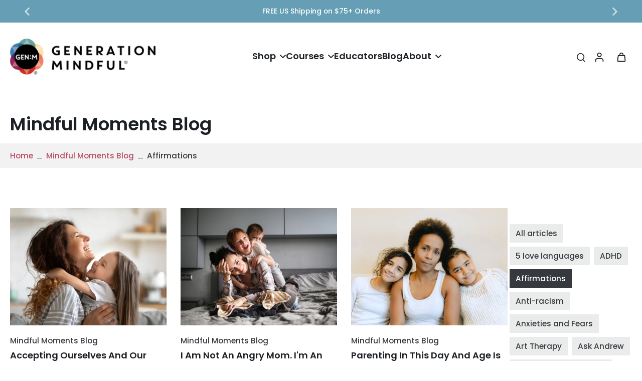

--- FILE ---
content_type: text/html; charset=utf-8
request_url: https://genmindful.com/blogs/mindful-moments/tagged/affirmations
body_size: 53952
content:
<!doctype html>
<html class="no-js modern-icon-set " lang="en">
  <head>
    <meta charset="utf-8">
    <meta http-equiv="X-UA-Compatible" content="IE=edge">
    <meta name="viewport" content="width=device-width, initial-scale=1.0">
    <meta name="theme-color" content="">
    
      <link rel="canonical" href="http://genmindful.com/blogs/mindful-moments/tagged/affirmations">
    
<link rel="icon" type="image/png" href="//genmindful.com/cdn/shop/files/favicon_2_-1.png?crop=center&height=32&v=1765180536&width=32"><link rel="preconnect" href="https://fonts.shopifycdn.com" crossorigin><title>
      Mindful Moments Blog
 &ndash; tagged "Affirmations" &ndash; Generation Mindful</title>
   <script src="https://cdn-widgetsrepository.yotpo.com/v1/loader/TV84JkiBuhxhWdvlouqByMYvhHPQg1cKOIQHQ0WN"></script>
    
    <link href="//genmindful.com/cdn/shop/t/5/assets/theme.css?v=2294388883739943771759907548" rel="stylesheet" type="text/css" media="all" />
    <link rel="stylesheet" href="https://cdnjs.cloudflare.com/ajax/libs/slick-carousel/1.9.0/slick-theme.min.css"  />
<link rel="stylesheet" href="https://cdnjs.cloudflare.com/ajax/libs/slick-carousel/1.9.0/slick.min.css"/>
<link href="//genmindful.com/cdn/shop/t/5/assets/theme.css?v=2294388883739943771759907548" rel="stylesheet" type="text/css" media="all" />
<script src="https://code.jquery.com/jquery-3.7.1.slim.min.js"></script>
<script src="https://cdnjs.cloudflare.com/ajax/libs/slick-carousel/1.9.0/slick.min.js" ></script>
    
    <link rel="preload" href="//genmindful.com/cdn/fonts/poppins/poppins_n5.ad5b4b72b59a00358afc706450c864c3c8323842.woff2" as="font" type="font/woff2" crossorigin="anonymous" />
    
    

<meta property="og:site_name" content="Generation Mindful">
<meta property="og:url" content="http://genmindful.com/blogs/mindful-moments/tagged/affirmations">
<meta property="og:title" content="Mindful Moments Blog">
<meta property="og:type" content="website">
<meta property="og:description" content="Discover social educational learning toys, time-in toolkits, feelings charts, responsive parenting courses, coaching support services, professional development training on using restorative discipline in the classroom, and more for raising resilient, emotionally healthy children."><meta property="og:image" content="http://genmindful.com/cdn/shop/files/Untitled_200_x_49_px_5f6aeb41-82f8-4711-b25c-80e4fb8c7744.png?v=1765178160">
  <meta property="og:image:secure_url" content="https://genmindful.com/cdn/shop/files/Untitled_200_x_49_px_5f6aeb41-82f8-4711-b25c-80e4fb8c7744.png?v=1765178160">
  <meta property="og:image:width" content="300">
  <meta property="og:image:height" content="74"><meta name="twitter:card" content="summary_large_image">
<meta name="twitter:title" content="Mindful Moments Blog">
<meta name="twitter:description" content="Discover social educational learning toys, time-in toolkits, feelings charts, responsive parenting courses, coaching support services, professional development training on using restorative discipline in the classroom, and more for raising resilient, emotionally healthy children.">
<style data-shopify>@font-face {
  font-family: Poppins;
  font-weight: 600;
  font-style: normal;
  font-display: swap;
  src: url("//genmindful.com/cdn/fonts/poppins/poppins_n6.aa29d4918bc243723d56b59572e18228ed0786f6.woff2") format("woff2"),
       url("//genmindful.com/cdn/fonts/poppins/poppins_n6.5f815d845fe073750885d5b7e619ee00e8111208.woff") format("woff");
}

  @font-face {
  font-family: Poppins;
  font-weight: 500;
  font-style: normal;
  font-display: swap;
  src: url("//genmindful.com/cdn/fonts/poppins/poppins_n5.ad5b4b72b59a00358afc706450c864c3c8323842.woff2") format("woff2"),
       url("//genmindful.com/cdn/fonts/poppins/poppins_n5.33757fdf985af2d24b32fcd84c9a09224d4b2c39.woff") format("woff");
}

  @font-face {
  font-family: Poppins;
  font-weight: 600;
  font-style: normal;
  font-display: swap;
  src: url("//genmindful.com/cdn/fonts/poppins/poppins_n6.aa29d4918bc243723d56b59572e18228ed0786f6.woff2") format("woff2"),
       url("//genmindful.com/cdn/fonts/poppins/poppins_n6.5f815d845fe073750885d5b7e619ee00e8111208.woff") format("woff");
}

  @font-face {
  font-family: Poppins;
  font-weight: 600;
  font-style: normal;
  font-display: swap;
  src: url("//genmindful.com/cdn/fonts/poppins/poppins_n6.aa29d4918bc243723d56b59572e18228ed0786f6.woff2") format("woff2"),
       url("//genmindful.com/cdn/fonts/poppins/poppins_n6.5f815d845fe073750885d5b7e619ee00e8111208.woff") format("woff");
}

  @font-face {
  font-family: Nunito;
  font-weight: 700;
  font-style: normal;
  font-display: swap;
  src: url("//genmindful.com/cdn/fonts/nunito/nunito_n7.37cf9b8cf43b3322f7e6e13ad2aad62ab5dc9109.woff2") format("woff2"),
       url("//genmindful.com/cdn/fonts/nunito/nunito_n7.45cfcfadc6630011252d54d5f5a2c7c98f60d5de.woff") format("woff");
}


  @font-face {
  font-family: Poppins;
  font-weight: 700;
  font-style: normal;
  font-display: swap;
  src: url("//genmindful.com/cdn/fonts/poppins/poppins_n7.56758dcf284489feb014a026f3727f2f20a54626.woff2") format("woff2"),
       url("//genmindful.com/cdn/fonts/poppins/poppins_n7.f34f55d9b3d3205d2cd6f64955ff4b36f0cfd8da.woff") format("woff");
}

  @font-face {
  font-family: Poppins;
  font-weight: 500;
  font-style: italic;
  font-display: swap;
  src: url("//genmindful.com/cdn/fonts/poppins/poppins_i5.6acfce842c096080e34792078ef3cb7c3aad24d4.woff2") format("woff2"),
       url("//genmindful.com/cdn/fonts/poppins/poppins_i5.a49113e4fe0ad7fd7716bd237f1602cbec299b3c.woff") format("woff");
}

  @font-face {
  font-family: Poppins;
  font-weight: 700;
  font-style: italic;
  font-display: swap;
  src: url("//genmindful.com/cdn/fonts/poppins/poppins_i7.42fd71da11e9d101e1e6c7932199f925f9eea42d.woff2") format("woff2"),
       url("//genmindful.com/cdn/fonts/poppins/poppins_i7.ec8499dbd7616004e21155106d13837fff4cf556.woff") format("woff");
}
</style><link href="//genmindful.com/cdn/shop/t/5/assets/theme.css?v=2294388883739943771759907548" rel="stylesheet" type="text/css" media="all" />
<style data-shopify>:root,
  *:before {
    --base-font-size: 0.9625rem;
    --font-size-medium-mobile: 0.99rem;
    --font-size-medium: 1.1rem;
    --font-size-small: 0.6875rem;
    --font-size-small-mobile: 0.61875rem;
    --font-size-normal: 0.825rem;
    --font-size-normal-mobile: 0.7425rem;
    --font-size-large: 1.375rem;
    --font-size-large-mobile: 1.2375rem;
    --heading-highlight-font-size: 110%;
    --h1-font-size: 3.825rem;
    --h2-font-size: 2.25rem;
    --h3-font-size: 1.35rem;
    --h4-font-size: 1.2375rem;
    --h5-font-size: 1.125rem;
    --h6-font-size: 1.0125rem;
    --base-font-size-mobile: 0.86625rem;
    --h1-font-size-mobile: 1.9125rem;
    --h2-font-size-mobile: 1.35rem;
    --h3-font-size-mobile: 0.945rem;
    --h4-font-size-mobile: 0.86625rem;
    --h5-font-size-mobile: 0.7875rem;
    --h6-font-size-mobile: 0.70875rem;
    --rating-star-size: 0.77rem;
    --border-radius: 0;
    --page-width: 1400px;
    --width-countdown: 8.6625rem;
    --font-menu: Poppins, sans-serif;
    --font-menu-weight: 600;
    --font-menu-style: normal;
    --font-button: Poppins, sans-serif;
    --font-button-weight: 600;
    --font-button-style: normal;
    --font-body-family: Poppins, sans-serif;
    --font-body-style: normal;
    --font-body-weight: 500;
    --font-heading-family: Poppins, sans-serif;
    --font-heading-highlight: Nunito, sans-serif;
    --font-heading-highlight-style: normal;
    --font-heading-highlight-weight: 700;
    --font-heading-style: normal;
    --font-heading-weight: 600;
    --heading-text-tranform: none;
    --advanced-sections-spacing: 0px;
    --divider-spacing: -0;

    --colors-pulse-speech: 104, 102, 72;
    --image-treatment-overlay: 0, 0, 0;
    --image-treatment-text: 255, 255, 255;
    --colors-line-and-border: 186, 201, 215;
    --colors-line-and-border-base: 186, 201, 215;
    --colors-line-header: 186, 201, 215;
    --colors-line-footer: 186, 201, 215;
    --colors-background: 255, 255, 255;
    --colors-text: 54, 58, 63;
    --colors-heading: 28, 32, 36;
    --colors-heading-base: 28, 32, 36;
    --colors-background-secondary: 227, 233, 245;
    --colors-text-secondary: 54, 58, 63;
    --colors-heading-secondary: 54, 58, 63;
    --colors-text-link: 185, 76, 101;
    --background-color:  255, 255, 255;
    --background-color-header: 255, 255, 255;
    --colors-text-header: 28, 32, 36;
    --background-color-footer: 255, 255, 255;
    --colors-text-footer: 54, 58, 63;
    --colors-heading-footer: 28, 32, 36;
    --colors-text-link-footer: 185, 76, 101;
    --color-error: 206, 44, 49;
    --color-success: 0, 133, 115;
    --colors-price: 28, 32, 36;
    --colors-price-sale: 185, 76, 101;
    --colors-button-text: 255, 255, 255;
    --colors-button: 185, 76, 101;
    --colors-button-text-hover: 255, 255, 255;
    --colors-secondary-button: 57, 118, 139;
    --colors-button-hover: rgb(158, 49, 74);
    --colors-cart: 185, 76, 101;
    --colors-cart-text: 255, 255, 255;
    --colors-icon-rating: 243, 214, 115;
    --colors-transition-arrows: 0, 0, 0;
    --color-highlight: #9e314a;
    --background-pagination-slideshow: 40, 41, 40;
    --text-color-pagination-slideshow: 255, 255, 255;
    
      --background-secondary-button: transparent;
      --colors-line-secondary-button: 57, 118, 139;
    
    
      --button-width: 102%;
      --button-height: 500%;
      --button-transform: rotate3d(0,0,1,-10deg) translate3d(-130%,-10em,0);
      --button-transform-origin: 100% 0%;
    
    
      --height-parallax: 100%;
    
    
      --image-zoom: 1;
    
    --card-product-bg: rgba(0,0,0,0);
    --card-product-padding: 20px;
    --card-product-padding-mobile: 8px;
    --card-product-alignment: left;
    
    --width-scrollbar: 0;
    --card-product-ratio: 100.0%;
    --card-product-img-position:  absolute;
    --card-product-img-height:  0;
    --card-product-img-zoom:  unset;
    --height-header: 0px;
    --transition-card-loading: 500ms;
    --transition-card-image-hover: 400ms;
    --transition-slideshow: 500ms;
    --transition-image-hover: 500ms;
  }
  .dark,
  .dark *:before {
    --image-treatment-overlay: 0, 0, 0;
    --image-treatment-text: 255, 255, 255;
    --colors-line-and-border: 49, 49, 49;
    --colors-line-and-border-base: 49, 49, 49;
    --colors-line-header: 52, 54, 52;
    --colors-line-footer: 52, 54, 52;
    --colors-background: 40, 41, 40;
    --colors-text: 225, 227, 225;
    --colors-heading: 255, 255, 255;
    --colors-heading-base: 255, 255, 255;
    --background-color: 40, 41, 40;
    --colors-text-link: 145, 180, 116;
    --color-error: 229, 105, 15;
    --color-success: 145, 180, 116;
    --background-color-header: 40, 41, 40;
    --colors-text-header: 255, 255, 255;
    --background-color-footer: 227, 235, 246;
    --colors-text-footer: 225, 227, 225;
    --colors-heading-footer: 0, 0, 0;
    --colors-text-link-footer: 145, 180, 116;
    --colors-price: 250, 250, 250;
    --colors-price-sale: 229, 105, 15;
    --colors-button-text: 40, 41, 40;
    --colors-button: 255, 255, 255;
    --colors-button-text-hover: 40, 41, 40;
    --colors-secondary-button: 255, 255, 255;
    --colors-button-hover: rgb(255, 255, 255);
    --colors-cart: 145, 180, 116;
    --colors-cart-text: 250, 250, 250;
    --colors-background-secondary: 47, 48, 47;
    --colors-text-secondary: 225, 227, 225;
    --colors-heading-secondary: 255, 255, 255;
    --colors-icon-rating: 229, 105, 15;
    --colors-pulse-speech: 104, 102, 72;
    --colors-transition-arrows: 0, 0, 0;
    --color-highlight: #91b474;
    
      --background-secondary-button: transparent;
      --colors-line-secondary-button: 255, 255, 255;
    
    --card-product-bg: rgba(0,0,0,0);
  }
  shopify-accelerated-checkout {
    --shopify-accelerated-checkout-button-border-radius: 0;
  }
  shopify-accelerated-checkout-cart {
    --shopify-accelerated-checkout-button-border-radius: 0;
    --shopify-accelerated-checkout-inline-alignment: end;
    --shopify-accelerated-checkout-button-block-size: 48px;
    --shopify-accelerated-checkout-button-inline-size: 48px;
  }
  
    [role="button"],
    [type="button"],
    .button {
      color: rgb(var(--colors-button-text-hover));
    }
    button.button-solid,
    .button.button-solid {
      border: none;
      background-color: var(--colors-button-hover);
    }
    button.button-disable-effect,
    .button.button-disable-effect,
    .payment-button .shopify-payment-button__button--unbranded {
      color: rgba(var(--colors-button-text-hover));
      background-color: var(--colors-button-hover);
    }
    .button-action {
      border: none;
      color: rgba(var(--colors-button-text-hover));
      background-color: var(--colors-button-hover);
    }
  
  [role="button"],
  [type="button"],
  .button {
    direction: ltr;
  }
  .header, .header *::before {
    --colors-text: var(--colors-text-header);
    --colors-heading: var(--colors-text-header);
    --colors-price: var(--colors-text-header);
    --colors-line-and-border: var(--colors-line-header);
  }
  #sticky-header-content .divider {
    --colors-line-and-border: var(--colors-line-header);
  }
  .paginate-slide-image {
    background: rgba(var(--background-pagination-slideshow));
    color: rgba(var(--text-color-pagination-slideshow));
  }

  @media (min-width: 1024px) {
    .paginate-slide-image {
      color: rgba(var(--text-color-pagination-slideshow));
    }
    .paginate-slide-image:hover {
      color: rgba(var(--text-color-pagination-slideshow));
    }
  }

  .section-quick-links,
  .section-quick-links *::before,
  .section-footer,
  .section-footer *::before {
    --colors-text: var(--colors-text-footer);
    --colors-heading: var(--colors-heading-footer);
    --colors-text-link: var(--colors-text-link-footer);
    --colors-line-and-border: var(--colors-line-footer);
  }
  .sticky-header {
    --font-body-weight: 700;
  }

  .scrollbar-horizontal {
    position: relative;
    -ms-overflow-style: none;
  }
  .scrollbar-horizontal::-webkit-scrollbar-track {
    background-color: #ececec;
  }
  .scrollbar-horizontal::-webkit-scrollbar {
    height: 3px;
  }

  .scrollbar-horizontal::-webkit-scrollbar-track {
    -webkit-box-shadow: inset 0 0 0px rgba(0, 0, 0, 0);
  }

  .scrollbar-horizontal::-webkit-scrollbar-thumb {
    visibility: visible;
    background-color: #747474;
  }

  .scrollbar-horizontal::-webkit-scrollbar-thumb:hover {
    background-color: #747474;
  }
  body.scrollbar-body::-webkit-scrollbar{
    width: 5px;
  }
  .scrollbar-body::-webkit-scrollbar-track{
    background: #ececec;
  }
  .scrollbar-horizontal {
    position: relative;
    -ms-overflow-style: none;
  }
  .scrollbar-horizontal::-webkit-scrollbar-track {
    background-color: #ececec;
  }
  .scrollbar-horizontal::-webkit-scrollbar {
    height: 3px;
  }

  .scrollbar-horizontal::-webkit-scrollbar-track {
    -webkit-box-shadow: inset 0 0 0px rgba(0, 0, 0, 0);
  }

  .scrollbar-horizontal::-webkit-scrollbar-thumb {
    visibility: visible;
    background-color: #747474;
  }

  .scrollbar-horizontal::-webkit-scrollbar-thumb:hover {
    background-color: #747474;
  }
  .scrollbar-body::-webkit-scrollbar{
    width: 3px;
  }
  .scrollbar-body::-webkit-scrollbar-track{
    background: #ececec;
  }
  .scrollbar-body.scrollbar-visible:active::-webkit-scrollbar-thumb,
  .scrollbar-body.scrollbar-visible:focus::-webkit-scrollbar-thumb,
  .scrollbar-body.scrollbar-visible:hover::-webkit-scrollbar-thumb {
    background: #747474;
    visibility: visible;
  }
  .scrollbar-body.scrollbar-visible::-webkit-scrollbar-track{
    background: transparent;
  }
  .scrollbar-body.scrollbar-visible::-webkit-scrollbar-thumb{
    background: transparent;
    visibility: visible;
  }
  .scrollbar-body::-webkit-scrollbar-thumb{
    background: #747474;
  }
  .animate-scroll-banner {
    animation: scrollX var(--duration, 10s) linear infinite var(--play-state, running) var(--direction);
  }
  .padding-scrollbar, .padding-scrollbar-header {
    padding-right: min(var(--width-scrollbar), 20px);
  }
  .rtl .padding-scrollbar-header {
    padding-left: min(var(--width-scrollbar), 20px);
    padding-right: 0;
  }
  
  
  .des-block iframe {
    width: 100%;
    height: 100%;
  }
  .toggle-compare  + label span:first-child,
  .toggle-compare:checked + label span:last-child {
    display: block
  }
  .toggle-compare  + label span:last-child,
  .toggle-compare:checked + label span:first-child {
    display: none;
  }
  .card-product:not(.recommendations) {}
  .dark .card-product:not(.recommendations) {background: transparent;}
  .card-product:not(.recommendations) .card-info,
  .card-product:not(.recommendations) .x-variants-data {
    padding-left: 8px;
    padding-right: 8px;
  }
  .card-product:not(.recommendations) .card-info .x-variants-data
  {
    padding-left: 0;
    padding-right: 0;
  }
  .card-product-slideshow {
      background: #e3e9f5;}
  .dark .card-product-slideshow {
      background: #2f302f;}
  button[class*='shopify-payment-button__more-options'] {
    color: rgba(var(--colors-text));
  }
  .group-discount:before,.group-discount:after {
    background-color: rgba(var(--colors-price-sale), 5%);
    content: "";
    position: absolute;
    right: 100%;
    height: 100%;
    top: 0;
    width: 1.25rem;
  }
  .shipping_insurance.group-discount:before,.shipping_insurance.group-discount:after {
    background-color: rgb(var(--colors-background-secondary));
  }
  .group-discount:after {
    left: 100%;
    right: auto;
  }
  @media (min-width: 768px){
    .list-layout .card-product:not(.recommendations) {
      padding-bottom: 0;
    }
    .list-layout .card-product:not(.recommendations) .card-info,
    .list-layout .card-product:not(.recommendations) .x-variants-data{
      padding-left: 0;
      padding-right: 0;
    }
    shopify-accelerated-checkout-cart {
    --shopify-accelerated-checkout-button-block-size: 46px;
    --shopify-accelerated-checkout-button-inline-size: 46px;
  }
  }
  @media (min-width: 1024px){
    .group-discount:before,.group-discount:after {
       width: 0;
    }
    .payment-button .shopify-payment-button__button--unbranded {
      color: rgb(var(--colors-button-text));
      background: rgba(var(--colors-button));
    }
    .card-product:not(.recommendations) .card-info,
    .card-product:not(.recommendations) .x-variants-data {
      padding-left: 20px;
      padding-right: 20px;
    }
    [role="button"],
    [type="button"],
    .button {
      color: rgba(var(--colors-button-text));
    }
    button.button-solid,
    .button.button-solid {
      border: none;
      box-shadow: none;
      color: rgb(var(--colors-button-text));
      background-color: rgba(var(--colors-button));
      overflow: hidden;
      background-origin: border-box;
    }
    button.button-solid:hover,
    .button.button-solid:hover {
      
      transition-delay: 0.5s;
      
      transition-property: background-color;
      background-color: var(--colors-button-hover);
      color: rgba(var(--colors-button-text-hover));
      background-origin: border-box;
    }
    .button-action {
      border: none;
      color: rgba(var(--colors-button-text-hover));
      background-color: var(--colors-button-hover);
    }
    button.button-disable-effect,
    .button.button-disable-effect {
      color: rgb(var(--colors-button-text));
      background-color: rgba(var(--colors-button));
    }
    button.button-disable-effect:hover,
    .button.button-disable-effect:hover {
      color: rgba(var(--colors-button-text-hover));
      background-color: var(--colors-button-hover);
    }
    
      button.button-solid:before,
      .button.button-solid:before {
        content: "";
        z-index: -1;
        position: absolute;
        top: 0;
        right: 0;
        bottom: 0;
        left: 0;
        width: var(--button-width);
        height: var(--button-height);
        background-color: var(--colors-button-hover);
        backface-visibility: hidden;
        will-change: transform;
        transform: var(--button-transform);
        transform-origin: var(--button-transform-origin);
        transition: transform 0.5s ease;
      }
      button.button-solid:hover:before,
      .button.button-solid:hover:before {
        transform: rotate3d(0,0,1,0) translateZ(0);
      }
    
    
  }
  .inventory-low-stock-status {
    
      --stock-color: rgba(191, 18, 42);
    
      color: var(--stock-color);
    }
  .dark .inventory-low-stock-status {
    
      --stock-color: rgba(191, 18, 42);
    
  }
  .inventory-in-stock-status {
    
      --stock-color: rgba(107, 118, 45);
    
      color: var(--stock-color);
  }
  .dark .inventory-in-stock-status {
    
      --stock-color: rgba(133, 143, 77);
    
  }
  .inventory-out-of-stock-status {
    
      --stock-color: rgba(118, 116, 116);
    
      color: var(--stock-color);
  }
  .dark .inventory-out-of-stock-status {
    
      --stock-color: rgba(134, 127, 127);
    
  }
  .inventory-status {
    background-color: var(--stock-color);
  }
  .card-testimonial {
      background: #e3e9f5;}
  .dark .card-testimonial {
      background: #2f302f;}/* App Shopify Subscription */
  .shopify_subscriptions_app_policy a {
    position: relative;
    margin-top: .5rem;
    margin-bottom: .5rem;
    color: rgba(var(--colors-text-link)) !important;
    text-decoration-thickness: 1px;
    background: linear-gradient(to right, rgba(0, 0, 0, 0), rgba(0, 0, 0, 0)), linear-gradient(to right, rgba(var(--colors-text-link), 1), rgba(var(--colors-text-link), 1), rgba(var(--colors-text-link), 1));
    background-size: 100% 0.1em, 0 0.1em;
    background-position: 100% 100%,100% 100%;
    background-repeat: no-repeat;
    transition: background-size 250ms;
  }
  .shopify_subscriptions_app_policy:after {
    clear: both;
    content: var(--tw-content);
    display: block;
  }
  @media (min-width: 1024px) {
    .shopify_subscriptions_app_policy a:hover {
      background-size: 0 .1em, 100% .1em;
      background-position: 100% 100%, 0% 100%;
    }
  }

  /* Recurpay Subscription App */
  #recurpay-account-widget {
    margin-top: 1rem;
  }
  .rtl .recurpay__widget .recurpay__group_frequency .recurpay__frequency_label_title {
    padding-right: 10px;
    right: 0.25rem;
  }
  .rtl .recurpay__widget .recurpay__group_title {
    text-align: right;
    margin-right: 0;
    margin-left: 0.5em;
  }
  .rtl .recurpay__widget .recurpay__group_subtitle {
    text-align: right;
  }
  .rtl .recurpay__widget .recurpay__description {
    text-align: right;
  }
  .rtl .recurpay__widget .recurpay__radio_group {
    margin-right: 0;
    margin-left: 10px;
  }
  .rtl .recurpay__widget .recurpay__offer_saving_message {
    padding-right: 10px;
    padding-left: 0;
  }
  .rtl .recurpay__widget .recurpay__offer_wrapper svg {
    margin-right: 0;
    margin-left: 10px;
  }
  .rtl .recurpay__widget .recurpay__group_frequency .recurpay__frequency_label_title:before {
    left: 0.5em;
    margin-right: -50%;
    right: auto;
    margin-left: 0
  }
  .rtl .recurpay__widget .recurpay__group_frequency .recurpay__frequency_label_title:after {
    right: 0.5em;
    left: auto;
    margin-left: 0;
  }
  .rtl .upgrade-subscription-cart .upgrade-icon-wrapper {
    text-align: right;
  }

  /* Seal Subscriptions */
  .sls-widget-branding {
    z-index: 20 !important;
  }
  .card .sealsubs-target-element, .card-product-fbt .sealsubs-target-element {
    display: none !important;
  }
  .seal-portal-link a {
    position: relative;
    margin-top: .5rem;
    margin-bottom: .5rem;
    color: rgba(var(--colors-text-link)) !important;
    text-decoration-thickness: 1px;
    background: linear-gradient(to right, rgba(0, 0, 0, 0), rgba(0, 0, 0, 0)), linear-gradient(to right, rgba(var(--colors-text-link), 1), rgba(var(--colors-text-link), 1), rgba(var(--colors-text-link), 1));
    background-size: 100% 0.1em, 0 0.1em;
    background-position: 100% 100%,100% 100%;
    background-repeat: no-repeat;
    transition: background-size 250ms;
  }
  .seal-portal-link:after {
    clear: both;
    content: var(--tw-content);
    display: block;
  }
  @media (min-width: 1024px) {
    .seal-portal-link a:hover {
      background-size: 0 .1em, 100% .1em;
      background-position: 100% 100%, 0% 100%;
    }
  }
  .rtl .sealsubs-container {
    text-align: right;
  }
  .x-card-title {
    font-size: 0.9rem;
    font-family: var(--font-heading-family);
    font-weight: var(--font-heading-weight);
  }
  .x-card-price {
    font-size: 0.9rem;
    font-family: var(--font-body-family);
    font-weight: var(--font-body-weight);
  }
  @media (min-width: 768px) {
    .x-card-title {
      font-size: 1.0rem;
    }
    .x-card-price {
      font-size: 1.0rem;
    }
  }
  .back{
    position: absolute;
    top: 50%;
    left: 50%;
    white-space: nowrap;
    opacity: 0;
    transform: translate(-50%, -50%) translateY(100%) translateZ(0);
    transition-behavior: normal, normal;
    transition-duration: 0.6s, 0.6s;
    transition-timing-function: cubic-bezier(0.165, 0.84, 0.44, 1), cubic-bezier(0.165, 0.84, 0.44, 1);
    transition-delay: 0s, 0s;
    transition-property: transform, opacity;
  }
  .front{
    transform: translateZ(0);
    transition-behavior: normal, normal;
    transition-duration: 0.6s, 0.6s;
    transition-timing-function: cubic-bezier(0.165, 0.84, 0.44, 1), cubic-bezier(0.165, 0.84, 0.44, 1);
    transition-delay: 0s, 0s;
    transition-property: transform, opacity;
    border-bottom: 1px solid transparent;
  }
  .flip-container:hover .front{
    opacity: 0;
    transform: translateY(-100%) translateZ(0);
  }
  .flip-container:hover .back{
    opacity: 1;
    transform: translate(-50%, -50%) translateY(0%) translateZ(0);
    border-bottom: 1px solid rgba(var(--colors-text-link));
  }
  .dbtap-overlay{
    display: none
  }
  @media (max-width: 1024px) and (pointer: coarse) and (hover: none) {
    .dbtap-overlay{
      display: block
    }
  }</style>
    <link href="//genmindful.com/cdn/shop/t/5/assets/custom.css?v=32682041311437112261768218205" rel="stylesheet" type="text/css" media="all" />
    
    <script>window.performance && window.performance.mark && window.performance.mark('shopify.content_for_header.start');</script><meta name="facebook-domain-verification" content="rvlgr2zhjjhyhlzssud5unm52vgscj">
<meta name="google-site-verification" content="V-o1T7Z_li5-qELk0b7FG0BFo6mArFoNCWfWoD93GX8">
<meta id="shopify-digital-wallet" name="shopify-digital-wallet" content="/66981232705/digital_wallets/dialog">
<meta name="shopify-checkout-api-token" content="9b39f5d4130d945e6f177b651461ffa9">
<meta id="in-context-paypal-metadata" data-shop-id="66981232705" data-venmo-supported="false" data-environment="production" data-locale="en_US" data-paypal-v4="true" data-currency="USD">
<link rel="alternate" type="application/atom+xml" title="Feed" href="/blogs/mindful-moments/tagged/affirmations.atom" />
<script async="async" src="/checkouts/internal/preloads.js?locale=en-US"></script>
<link rel="preconnect" href="https://shop.app" crossorigin="anonymous">
<script async="async" src="https://shop.app/checkouts/internal/preloads.js?locale=en-US&shop_id=66981232705" crossorigin="anonymous"></script>
<script id="shopify-features" type="application/json">{"accessToken":"9b39f5d4130d945e6f177b651461ffa9","betas":["rich-media-storefront-analytics"],"domain":"genmindful.com","predictiveSearch":true,"shopId":66981232705,"locale":"en"}</script>
<script>var Shopify = Shopify || {};
Shopify.shop = "1kcsbb-be.myshopify.com";
Shopify.locale = "en";
Shopify.currency = {"active":"USD","rate":"1.0"};
Shopify.country = "US";
Shopify.theme = {"name":"Eurus - BSS Design","id":139943706689,"schema_name":"Eurus","schema_version":"9.2.0","theme_store_id":2048,"role":"main"};
Shopify.theme.handle = "null";
Shopify.theme.style = {"id":null,"handle":null};
Shopify.cdnHost = "genmindful.com/cdn";
Shopify.routes = Shopify.routes || {};
Shopify.routes.root = "/";</script>
<script type="module">!function(o){(o.Shopify=o.Shopify||{}).modules=!0}(window);</script>
<script>!function(o){function n(){var o=[];function n(){o.push(Array.prototype.slice.apply(arguments))}return n.q=o,n}var t=o.Shopify=o.Shopify||{};t.loadFeatures=n(),t.autoloadFeatures=n()}(window);</script>
<script>
  window.ShopifyPay = window.ShopifyPay || {};
  window.ShopifyPay.apiHost = "shop.app\/pay";
  window.ShopifyPay.redirectState = null;
</script>
<script id="shop-js-analytics" type="application/json">{"pageType":"blog"}</script>
<script defer="defer" async type="module" src="//genmindful.com/cdn/shopifycloud/shop-js/modules/v2/client.init-shop-cart-sync_BT-GjEfc.en.esm.js"></script>
<script defer="defer" async type="module" src="//genmindful.com/cdn/shopifycloud/shop-js/modules/v2/chunk.common_D58fp_Oc.esm.js"></script>
<script defer="defer" async type="module" src="//genmindful.com/cdn/shopifycloud/shop-js/modules/v2/chunk.modal_xMitdFEc.esm.js"></script>
<script type="module">
  await import("//genmindful.com/cdn/shopifycloud/shop-js/modules/v2/client.init-shop-cart-sync_BT-GjEfc.en.esm.js");
await import("//genmindful.com/cdn/shopifycloud/shop-js/modules/v2/chunk.common_D58fp_Oc.esm.js");
await import("//genmindful.com/cdn/shopifycloud/shop-js/modules/v2/chunk.modal_xMitdFEc.esm.js");

  window.Shopify.SignInWithShop?.initShopCartSync?.({"fedCMEnabled":true,"windoidEnabled":true});

</script>
<script>
  window.Shopify = window.Shopify || {};
  if (!window.Shopify.featureAssets) window.Shopify.featureAssets = {};
  window.Shopify.featureAssets['shop-js'] = {"shop-cart-sync":["modules/v2/client.shop-cart-sync_DZOKe7Ll.en.esm.js","modules/v2/chunk.common_D58fp_Oc.esm.js","modules/v2/chunk.modal_xMitdFEc.esm.js"],"init-fed-cm":["modules/v2/client.init-fed-cm_B6oLuCjv.en.esm.js","modules/v2/chunk.common_D58fp_Oc.esm.js","modules/v2/chunk.modal_xMitdFEc.esm.js"],"shop-cash-offers":["modules/v2/client.shop-cash-offers_D2sdYoxE.en.esm.js","modules/v2/chunk.common_D58fp_Oc.esm.js","modules/v2/chunk.modal_xMitdFEc.esm.js"],"shop-login-button":["modules/v2/client.shop-login-button_QeVjl5Y3.en.esm.js","modules/v2/chunk.common_D58fp_Oc.esm.js","modules/v2/chunk.modal_xMitdFEc.esm.js"],"pay-button":["modules/v2/client.pay-button_DXTOsIq6.en.esm.js","modules/v2/chunk.common_D58fp_Oc.esm.js","modules/v2/chunk.modal_xMitdFEc.esm.js"],"shop-button":["modules/v2/client.shop-button_DQZHx9pm.en.esm.js","modules/v2/chunk.common_D58fp_Oc.esm.js","modules/v2/chunk.modal_xMitdFEc.esm.js"],"avatar":["modules/v2/client.avatar_BTnouDA3.en.esm.js"],"init-windoid":["modules/v2/client.init-windoid_CR1B-cfM.en.esm.js","modules/v2/chunk.common_D58fp_Oc.esm.js","modules/v2/chunk.modal_xMitdFEc.esm.js"],"init-shop-for-new-customer-accounts":["modules/v2/client.init-shop-for-new-customer-accounts_C_vY_xzh.en.esm.js","modules/v2/client.shop-login-button_QeVjl5Y3.en.esm.js","modules/v2/chunk.common_D58fp_Oc.esm.js","modules/v2/chunk.modal_xMitdFEc.esm.js"],"init-shop-email-lookup-coordinator":["modules/v2/client.init-shop-email-lookup-coordinator_BI7n9ZSv.en.esm.js","modules/v2/chunk.common_D58fp_Oc.esm.js","modules/v2/chunk.modal_xMitdFEc.esm.js"],"init-shop-cart-sync":["modules/v2/client.init-shop-cart-sync_BT-GjEfc.en.esm.js","modules/v2/chunk.common_D58fp_Oc.esm.js","modules/v2/chunk.modal_xMitdFEc.esm.js"],"shop-toast-manager":["modules/v2/client.shop-toast-manager_DiYdP3xc.en.esm.js","modules/v2/chunk.common_D58fp_Oc.esm.js","modules/v2/chunk.modal_xMitdFEc.esm.js"],"init-customer-accounts":["modules/v2/client.init-customer-accounts_D9ZNqS-Q.en.esm.js","modules/v2/client.shop-login-button_QeVjl5Y3.en.esm.js","modules/v2/chunk.common_D58fp_Oc.esm.js","modules/v2/chunk.modal_xMitdFEc.esm.js"],"init-customer-accounts-sign-up":["modules/v2/client.init-customer-accounts-sign-up_iGw4briv.en.esm.js","modules/v2/client.shop-login-button_QeVjl5Y3.en.esm.js","modules/v2/chunk.common_D58fp_Oc.esm.js","modules/v2/chunk.modal_xMitdFEc.esm.js"],"shop-follow-button":["modules/v2/client.shop-follow-button_CqMgW2wH.en.esm.js","modules/v2/chunk.common_D58fp_Oc.esm.js","modules/v2/chunk.modal_xMitdFEc.esm.js"],"checkout-modal":["modules/v2/client.checkout-modal_xHeaAweL.en.esm.js","modules/v2/chunk.common_D58fp_Oc.esm.js","modules/v2/chunk.modal_xMitdFEc.esm.js"],"shop-login":["modules/v2/client.shop-login_D91U-Q7h.en.esm.js","modules/v2/chunk.common_D58fp_Oc.esm.js","modules/v2/chunk.modal_xMitdFEc.esm.js"],"lead-capture":["modules/v2/client.lead-capture_BJmE1dJe.en.esm.js","modules/v2/chunk.common_D58fp_Oc.esm.js","modules/v2/chunk.modal_xMitdFEc.esm.js"],"payment-terms":["modules/v2/client.payment-terms_Ci9AEqFq.en.esm.js","modules/v2/chunk.common_D58fp_Oc.esm.js","modules/v2/chunk.modal_xMitdFEc.esm.js"]};
</script>
<script>(function() {
  var isLoaded = false;
  function asyncLoad() {
    if (isLoaded) return;
    isLoaded = true;
    var urls = ["https:\/\/loox.io\/widget\/mgsdAV7xkl\/loox.1757066936846.js?shop=1kcsbb-be.myshopify.com","https:\/\/d18eg7dreypte5.cloudfront.net\/browse-abandonment\/smsbump_timer.js?shop=1kcsbb-be.myshopify.com"];
    for (var i = 0; i < urls.length; i++) {
      var s = document.createElement('script');
      s.type = 'text/javascript';
      s.async = true;
      s.src = urls[i];
      var x = document.getElementsByTagName('script')[0];
      x.parentNode.insertBefore(s, x);
    }
  };
  if(window.attachEvent) {
    window.attachEvent('onload', asyncLoad);
  } else {
    window.addEventListener('load', asyncLoad, false);
  }
})();</script>
<script id="__st">var __st={"a":66981232705,"offset":-21600,"reqid":"704d9b8e-7295-4bdf-a428-0dc47ae8bdbf-1769086908","pageurl":"genmindful.com\/blogs\/mindful-moments\/tagged\/affirmations","s":"blogs-91540947009","u":"1a89db4e0ed3","p":"blog","rtyp":"blog","rid":91540947009};</script>
<script>window.ShopifyPaypalV4VisibilityTracking = true;</script>
<script id="captcha-bootstrap">!function(){'use strict';const t='contact',e='account',n='new_comment',o=[[t,t],['blogs',n],['comments',n],[t,'customer']],c=[[e,'customer_login'],[e,'guest_login'],[e,'recover_customer_password'],[e,'create_customer']],r=t=>t.map((([t,e])=>`form[action*='/${t}']:not([data-nocaptcha='true']) input[name='form_type'][value='${e}']`)).join(','),a=t=>()=>t?[...document.querySelectorAll(t)].map((t=>t.form)):[];function s(){const t=[...o],e=r(t);return a(e)}const i='password',u='form_key',d=['recaptcha-v3-token','g-recaptcha-response','h-captcha-response',i],f=()=>{try{return window.sessionStorage}catch{return}},m='__shopify_v',_=t=>t.elements[u];function p(t,e,n=!1){try{const o=window.sessionStorage,c=JSON.parse(o.getItem(e)),{data:r}=function(t){const{data:e,action:n}=t;return t[m]||n?{data:e,action:n}:{data:t,action:n}}(c);for(const[e,n]of Object.entries(r))t.elements[e]&&(t.elements[e].value=n);n&&o.removeItem(e)}catch(o){console.error('form repopulation failed',{error:o})}}const l='form_type',E='cptcha';function T(t){t.dataset[E]=!0}const w=window,h=w.document,L='Shopify',v='ce_forms',y='captcha';let A=!1;((t,e)=>{const n=(g='f06e6c50-85a8-45c8-87d0-21a2b65856fe',I='https://cdn.shopify.com/shopifycloud/storefront-forms-hcaptcha/ce_storefront_forms_captcha_hcaptcha.v1.5.2.iife.js',D={infoText:'Protected by hCaptcha',privacyText:'Privacy',termsText:'Terms'},(t,e,n)=>{const o=w[L][v],c=o.bindForm;if(c)return c(t,g,e,D).then(n);var r;o.q.push([[t,g,e,D],n]),r=I,A||(h.body.append(Object.assign(h.createElement('script'),{id:'captcha-provider',async:!0,src:r})),A=!0)});var g,I,D;w[L]=w[L]||{},w[L][v]=w[L][v]||{},w[L][v].q=[],w[L][y]=w[L][y]||{},w[L][y].protect=function(t,e){n(t,void 0,e),T(t)},Object.freeze(w[L][y]),function(t,e,n,w,h,L){const[v,y,A,g]=function(t,e,n){const i=e?o:[],u=t?c:[],d=[...i,...u],f=r(d),m=r(i),_=r(d.filter((([t,e])=>n.includes(e))));return[a(f),a(m),a(_),s()]}(w,h,L),I=t=>{const e=t.target;return e instanceof HTMLFormElement?e:e&&e.form},D=t=>v().includes(t);t.addEventListener('submit',(t=>{const e=I(t);if(!e)return;const n=D(e)&&!e.dataset.hcaptchaBound&&!e.dataset.recaptchaBound,o=_(e),c=g().includes(e)&&(!o||!o.value);(n||c)&&t.preventDefault(),c&&!n&&(function(t){try{if(!f())return;!function(t){const e=f();if(!e)return;const n=_(t);if(!n)return;const o=n.value;o&&e.removeItem(o)}(t);const e=Array.from(Array(32),(()=>Math.random().toString(36)[2])).join('');!function(t,e){_(t)||t.append(Object.assign(document.createElement('input'),{type:'hidden',name:u})),t.elements[u].value=e}(t,e),function(t,e){const n=f();if(!n)return;const o=[...t.querySelectorAll(`input[type='${i}']`)].map((({name:t})=>t)),c=[...d,...o],r={};for(const[a,s]of new FormData(t).entries())c.includes(a)||(r[a]=s);n.setItem(e,JSON.stringify({[m]:1,action:t.action,data:r}))}(t,e)}catch(e){console.error('failed to persist form',e)}}(e),e.submit())}));const S=(t,e)=>{t&&!t.dataset[E]&&(n(t,e.some((e=>e===t))),T(t))};for(const o of['focusin','change'])t.addEventListener(o,(t=>{const e=I(t);D(e)&&S(e,y())}));const B=e.get('form_key'),M=e.get(l),P=B&&M;t.addEventListener('DOMContentLoaded',(()=>{const t=y();if(P)for(const e of t)e.elements[l].value===M&&p(e,B);[...new Set([...A(),...v().filter((t=>'true'===t.dataset.shopifyCaptcha))])].forEach((e=>S(e,t)))}))}(h,new URLSearchParams(w.location.search),n,t,e,['guest_login'])})(!0,!0)}();</script>
<script integrity="sha256-4kQ18oKyAcykRKYeNunJcIwy7WH5gtpwJnB7kiuLZ1E=" data-source-attribution="shopify.loadfeatures" defer="defer" src="//genmindful.com/cdn/shopifycloud/storefront/assets/storefront/load_feature-a0a9edcb.js" crossorigin="anonymous"></script>
<script crossorigin="anonymous" defer="defer" src="//genmindful.com/cdn/shopifycloud/storefront/assets/shopify_pay/storefront-65b4c6d7.js?v=20250812"></script>
<script data-source-attribution="shopify.dynamic_checkout.dynamic.init">var Shopify=Shopify||{};Shopify.PaymentButton=Shopify.PaymentButton||{isStorefrontPortableWallets:!0,init:function(){window.Shopify.PaymentButton.init=function(){};var t=document.createElement("script");t.src="https://genmindful.com/cdn/shopifycloud/portable-wallets/latest/portable-wallets.en.js",t.type="module",document.head.appendChild(t)}};
</script>
<script data-source-attribution="shopify.dynamic_checkout.buyer_consent">
  function portableWalletsHideBuyerConsent(e){var t=document.getElementById("shopify-buyer-consent"),n=document.getElementById("shopify-subscription-policy-button");t&&n&&(t.classList.add("hidden"),t.setAttribute("aria-hidden","true"),n.removeEventListener("click",e))}function portableWalletsShowBuyerConsent(e){var t=document.getElementById("shopify-buyer-consent"),n=document.getElementById("shopify-subscription-policy-button");t&&n&&(t.classList.remove("hidden"),t.removeAttribute("aria-hidden"),n.addEventListener("click",e))}window.Shopify?.PaymentButton&&(window.Shopify.PaymentButton.hideBuyerConsent=portableWalletsHideBuyerConsent,window.Shopify.PaymentButton.showBuyerConsent=portableWalletsShowBuyerConsent);
</script>
<script data-source-attribution="shopify.dynamic_checkout.cart.bootstrap">document.addEventListener("DOMContentLoaded",(function(){function t(){return document.querySelector("shopify-accelerated-checkout-cart, shopify-accelerated-checkout")}if(t())Shopify.PaymentButton.init();else{new MutationObserver((function(e,n){t()&&(Shopify.PaymentButton.init(),n.disconnect())})).observe(document.body,{childList:!0,subtree:!0})}}));
</script>
<script id='scb4127' type='text/javascript' async='' src='https://genmindful.com/cdn/shopifycloud/privacy-banner/storefront-banner.js'></script><link id="shopify-accelerated-checkout-styles" rel="stylesheet" media="screen" href="https://genmindful.com/cdn/shopifycloud/portable-wallets/latest/accelerated-checkout-backwards-compat.css" crossorigin="anonymous">
<style id="shopify-accelerated-checkout-cart">
        #shopify-buyer-consent {
  margin-top: 1em;
  display: inline-block;
  width: 100%;
}

#shopify-buyer-consent.hidden {
  display: none;
}

#shopify-subscription-policy-button {
  background: none;
  border: none;
  padding: 0;
  text-decoration: underline;
  font-size: inherit;
  cursor: pointer;
}

#shopify-subscription-policy-button::before {
  box-shadow: none;
}

      </style>

<script>window.performance && window.performance.mark && window.performance.mark('shopify.content_for_header.end');</script>
    

    

    <style data-shopify>
      body {
        /* INP mobile */
        touch-action: manipulation;
      }
      @font-face {
  font-family: Poppins;
  font-weight: 400;
  font-style: normal;
  font-display: swap;
  src: url("//genmindful.com/cdn/fonts/poppins/poppins_n4.0ba78fa5af9b0e1a374041b3ceaadf0a43b41362.woff2") format("woff2"),
       url("//genmindful.com/cdn/fonts/poppins/poppins_n4.214741a72ff2596839fc9760ee7a770386cf16ca.woff") format("woff");
}

    </style>
  <!-- BEGIN app block: shopify://apps/yotpo-product-reviews/blocks/reviews_tab/eb7dfd7d-db44-4334-bc49-c893b51b36cf -->



<!-- END app block --><!-- BEGIN app block: shopify://apps/yotpo-product-reviews/blocks/settings/eb7dfd7d-db44-4334-bc49-c893b51b36cf -->


  <script type="text/javascript" src="https://cdn-widgetsrepository.yotpo.com/v1/loader/zVdFnnF6fjKDypPFMAUlqRvAa29ixvvZldYZRf1q?languageCode=en" async></script>



  
<!-- END app block --><!-- BEGIN app block: shopify://apps/klaviyo-email-marketing-sms/blocks/klaviyo-onsite-embed/2632fe16-c075-4321-a88b-50b567f42507 -->












  <script async src="https://static.klaviyo.com/onsite/js/JKd5ug/klaviyo.js?company_id=JKd5ug"></script>
  <script>!function(){if(!window.klaviyo){window._klOnsite=window._klOnsite||[];try{window.klaviyo=new Proxy({},{get:function(n,i){return"push"===i?function(){var n;(n=window._klOnsite).push.apply(n,arguments)}:function(){for(var n=arguments.length,o=new Array(n),w=0;w<n;w++)o[w]=arguments[w];var t="function"==typeof o[o.length-1]?o.pop():void 0,e=new Promise((function(n){window._klOnsite.push([i].concat(o,[function(i){t&&t(i),n(i)}]))}));return e}}})}catch(n){window.klaviyo=window.klaviyo||[],window.klaviyo.push=function(){var n;(n=window._klOnsite).push.apply(n,arguments)}}}}();</script>

  




  <script>
    window.klaviyoReviewsProductDesignMode = false
  </script>







<!-- END app block --><script src="https://cdn.shopify.com/extensions/1f4abaa4-78d0-4a1b-8f4f-540f3b184aab/yotpo-email-marketing-sms-23/assets/forms-loader.js" type="text/javascript" defer="defer"></script>
<script src="https://cdn.shopify.com/extensions/019bdab7-204d-79c1-9d23-f89b49b55f45/monk-free-gift-with-purchase-331/assets/mr-embed-1.js" type="text/javascript" defer="defer"></script>
<link href="https://monorail-edge.shopifysvc.com" rel="dns-prefetch">
<script>(function(){if ("sendBeacon" in navigator && "performance" in window) {try {var session_token_from_headers = performance.getEntriesByType('navigation')[0].serverTiming.find(x => x.name == '_s').description;} catch {var session_token_from_headers = undefined;}var session_cookie_matches = document.cookie.match(/_shopify_s=([^;]*)/);var session_token_from_cookie = session_cookie_matches && session_cookie_matches.length === 2 ? session_cookie_matches[1] : "";var session_token = session_token_from_headers || session_token_from_cookie || "";function handle_abandonment_event(e) {var entries = performance.getEntries().filter(function(entry) {return /monorail-edge.shopifysvc.com/.test(entry.name);});if (!window.abandonment_tracked && entries.length === 0) {window.abandonment_tracked = true;var currentMs = Date.now();var navigation_start = performance.timing.navigationStart;var payload = {shop_id: 66981232705,url: window.location.href,navigation_start,duration: currentMs - navigation_start,session_token,page_type: "blog"};window.navigator.sendBeacon("https://monorail-edge.shopifysvc.com/v1/produce", JSON.stringify({schema_id: "online_store_buyer_site_abandonment/1.1",payload: payload,metadata: {event_created_at_ms: currentMs,event_sent_at_ms: currentMs}}));}}window.addEventListener('pagehide', handle_abandonment_event);}}());</script>
<script id="web-pixels-manager-setup">(function e(e,d,r,n,o){if(void 0===o&&(o={}),!Boolean(null===(a=null===(i=window.Shopify)||void 0===i?void 0:i.analytics)||void 0===a?void 0:a.replayQueue)){var i,a;window.Shopify=window.Shopify||{};var t=window.Shopify;t.analytics=t.analytics||{};var s=t.analytics;s.replayQueue=[],s.publish=function(e,d,r){return s.replayQueue.push([e,d,r]),!0};try{self.performance.mark("wpm:start")}catch(e){}var l=function(){var e={modern:/Edge?\/(1{2}[4-9]|1[2-9]\d|[2-9]\d{2}|\d{4,})\.\d+(\.\d+|)|Firefox\/(1{2}[4-9]|1[2-9]\d|[2-9]\d{2}|\d{4,})\.\d+(\.\d+|)|Chrom(ium|e)\/(9{2}|\d{3,})\.\d+(\.\d+|)|(Maci|X1{2}).+ Version\/(15\.\d+|(1[6-9]|[2-9]\d|\d{3,})\.\d+)([,.]\d+|)( \(\w+\)|)( Mobile\/\w+|) Safari\/|Chrome.+OPR\/(9{2}|\d{3,})\.\d+\.\d+|(CPU[ +]OS|iPhone[ +]OS|CPU[ +]iPhone|CPU IPhone OS|CPU iPad OS)[ +]+(15[._]\d+|(1[6-9]|[2-9]\d|\d{3,})[._]\d+)([._]\d+|)|Android:?[ /-](13[3-9]|1[4-9]\d|[2-9]\d{2}|\d{4,})(\.\d+|)(\.\d+|)|Android.+Firefox\/(13[5-9]|1[4-9]\d|[2-9]\d{2}|\d{4,})\.\d+(\.\d+|)|Android.+Chrom(ium|e)\/(13[3-9]|1[4-9]\d|[2-9]\d{2}|\d{4,})\.\d+(\.\d+|)|SamsungBrowser\/([2-9]\d|\d{3,})\.\d+/,legacy:/Edge?\/(1[6-9]|[2-9]\d|\d{3,})\.\d+(\.\d+|)|Firefox\/(5[4-9]|[6-9]\d|\d{3,})\.\d+(\.\d+|)|Chrom(ium|e)\/(5[1-9]|[6-9]\d|\d{3,})\.\d+(\.\d+|)([\d.]+$|.*Safari\/(?![\d.]+ Edge\/[\d.]+$))|(Maci|X1{2}).+ Version\/(10\.\d+|(1[1-9]|[2-9]\d|\d{3,})\.\d+)([,.]\d+|)( \(\w+\)|)( Mobile\/\w+|) Safari\/|Chrome.+OPR\/(3[89]|[4-9]\d|\d{3,})\.\d+\.\d+|(CPU[ +]OS|iPhone[ +]OS|CPU[ +]iPhone|CPU IPhone OS|CPU iPad OS)[ +]+(10[._]\d+|(1[1-9]|[2-9]\d|\d{3,})[._]\d+)([._]\d+|)|Android:?[ /-](13[3-9]|1[4-9]\d|[2-9]\d{2}|\d{4,})(\.\d+|)(\.\d+|)|Mobile Safari.+OPR\/([89]\d|\d{3,})\.\d+\.\d+|Android.+Firefox\/(13[5-9]|1[4-9]\d|[2-9]\d{2}|\d{4,})\.\d+(\.\d+|)|Android.+Chrom(ium|e)\/(13[3-9]|1[4-9]\d|[2-9]\d{2}|\d{4,})\.\d+(\.\d+|)|Android.+(UC? ?Browser|UCWEB|U3)[ /]?(15\.([5-9]|\d{2,})|(1[6-9]|[2-9]\d|\d{3,})\.\d+)\.\d+|SamsungBrowser\/(5\.\d+|([6-9]|\d{2,})\.\d+)|Android.+MQ{2}Browser\/(14(\.(9|\d{2,})|)|(1[5-9]|[2-9]\d|\d{3,})(\.\d+|))(\.\d+|)|K[Aa][Ii]OS\/(3\.\d+|([4-9]|\d{2,})\.\d+)(\.\d+|)/},d=e.modern,r=e.legacy,n=navigator.userAgent;return n.match(d)?"modern":n.match(r)?"legacy":"unknown"}(),u="modern"===l?"modern":"legacy",c=(null!=n?n:{modern:"",legacy:""})[u],f=function(e){return[e.baseUrl,"/wpm","/b",e.hashVersion,"modern"===e.buildTarget?"m":"l",".js"].join("")}({baseUrl:d,hashVersion:r,buildTarget:u}),m=function(e){var d=e.version,r=e.bundleTarget,n=e.surface,o=e.pageUrl,i=e.monorailEndpoint;return{emit:function(e){var a=e.status,t=e.errorMsg,s=(new Date).getTime(),l=JSON.stringify({metadata:{event_sent_at_ms:s},events:[{schema_id:"web_pixels_manager_load/3.1",payload:{version:d,bundle_target:r,page_url:o,status:a,surface:n,error_msg:t},metadata:{event_created_at_ms:s}}]});if(!i)return console&&console.warn&&console.warn("[Web Pixels Manager] No Monorail endpoint provided, skipping logging."),!1;try{return self.navigator.sendBeacon.bind(self.navigator)(i,l)}catch(e){}var u=new XMLHttpRequest;try{return u.open("POST",i,!0),u.setRequestHeader("Content-Type","text/plain"),u.send(l),!0}catch(e){return console&&console.warn&&console.warn("[Web Pixels Manager] Got an unhandled error while logging to Monorail."),!1}}}}({version:r,bundleTarget:l,surface:e.surface,pageUrl:self.location.href,monorailEndpoint:e.monorailEndpoint});try{o.browserTarget=l,function(e){var d=e.src,r=e.async,n=void 0===r||r,o=e.onload,i=e.onerror,a=e.sri,t=e.scriptDataAttributes,s=void 0===t?{}:t,l=document.createElement("script"),u=document.querySelector("head"),c=document.querySelector("body");if(l.async=n,l.src=d,a&&(l.integrity=a,l.crossOrigin="anonymous"),s)for(var f in s)if(Object.prototype.hasOwnProperty.call(s,f))try{l.dataset[f]=s[f]}catch(e){}if(o&&l.addEventListener("load",o),i&&l.addEventListener("error",i),u)u.appendChild(l);else{if(!c)throw new Error("Did not find a head or body element to append the script");c.appendChild(l)}}({src:f,async:!0,onload:function(){if(!function(){var e,d;return Boolean(null===(d=null===(e=window.Shopify)||void 0===e?void 0:e.analytics)||void 0===d?void 0:d.initialized)}()){var d=window.webPixelsManager.init(e)||void 0;if(d){var r=window.Shopify.analytics;r.replayQueue.forEach((function(e){var r=e[0],n=e[1],o=e[2];d.publishCustomEvent(r,n,o)})),r.replayQueue=[],r.publish=d.publishCustomEvent,r.visitor=d.visitor,r.initialized=!0}}},onerror:function(){return m.emit({status:"failed",errorMsg:"".concat(f," has failed to load")})},sri:function(e){var d=/^sha384-[A-Za-z0-9+/=]+$/;return"string"==typeof e&&d.test(e)}(c)?c:"",scriptDataAttributes:o}),m.emit({status:"loading"})}catch(e){m.emit({status:"failed",errorMsg:(null==e?void 0:e.message)||"Unknown error"})}}})({shopId: 66981232705,storefrontBaseUrl: "https://genmindful.com",extensionsBaseUrl: "https://extensions.shopifycdn.com/cdn/shopifycloud/web-pixels-manager",monorailEndpoint: "https://monorail-edge.shopifysvc.com/unstable/produce_batch",surface: "storefront-renderer",enabledBetaFlags: ["2dca8a86"],webPixelsConfigList: [{"id":"1671823425","configuration":"{\"config\":\"{\\\"google_tag_ids\\\":[\\\"G-5D918XXTE4\\\",\\\"AW-925563981\\\",\\\"GT-MBLCTSZZ\\\"],\\\"target_country\\\":\\\"ZZ\\\",\\\"gtag_events\\\":[{\\\"type\\\":\\\"begin_checkout\\\",\\\"action_label\\\":[\\\"G-5D918XXTE4\\\",\\\"AW-925563981\\\/PR6QCM7ylNAaEM34q7kD\\\"]},{\\\"type\\\":\\\"search\\\",\\\"action_label\\\":[\\\"G-5D918XXTE4\\\",\\\"AW-925563981\\\/DOdeCNrylNAaEM34q7kD\\\"]},{\\\"type\\\":\\\"view_item\\\",\\\"action_label\\\":[\\\"G-5D918XXTE4\\\",\\\"AW-925563981\\\/wqJqCNfylNAaEM34q7kD\\\",\\\"MC-V5YP9T2CLK\\\"]},{\\\"type\\\":\\\"purchase\\\",\\\"action_label\\\":[\\\"G-5D918XXTE4\\\",\\\"AW-925563981\\\/0cV4CIDu6OYbEM34q7kD\\\",\\\"MC-V5YP9T2CLK\\\"]},{\\\"type\\\":\\\"page_view\\\",\\\"action_label\\\":[\\\"G-5D918XXTE4\\\",\\\"AW-925563981\\\/PJM7CNTylNAaEM34q7kD\\\",\\\"MC-V5YP9T2CLK\\\"]},{\\\"type\\\":\\\"add_payment_info\\\",\\\"action_label\\\":[\\\"G-5D918XXTE4\\\",\\\"AW-925563981\\\/woj2CN3ylNAaEM34q7kD\\\"]},{\\\"type\\\":\\\"add_to_cart\\\",\\\"action_label\\\":[\\\"G-5D918XXTE4\\\",\\\"AW-925563981\\\/c_0OCNHylNAaEM34q7kD\\\"]}],\\\"enable_monitoring_mode\\\":false}\"}","eventPayloadVersion":"v1","runtimeContext":"OPEN","scriptVersion":"b2a88bafab3e21179ed38636efcd8a93","type":"APP","apiClientId":1780363,"privacyPurposes":[],"dataSharingAdjustments":{"protectedCustomerApprovalScopes":["read_customer_address","read_customer_email","read_customer_name","read_customer_personal_data","read_customer_phone"]}},{"id":"1423671361","configuration":"{\"accountID\":\"JKd5ug\",\"webPixelConfig\":\"eyJlbmFibGVBZGRlZFRvQ2FydEV2ZW50cyI6IHRydWV9\"}","eventPayloadVersion":"v1","runtimeContext":"STRICT","scriptVersion":"524f6c1ee37bacdca7657a665bdca589","type":"APP","apiClientId":123074,"privacyPurposes":["ANALYTICS","MARKETING"],"dataSharingAdjustments":{"protectedCustomerApprovalScopes":["read_customer_address","read_customer_email","read_customer_name","read_customer_personal_data","read_customer_phone"]}},{"id":"1388806209","configuration":"{\"storeIdentity\":\"1kcsbb-be.myshopify.com\",\"baseURL\":\"https:\\\/\\\/api.printful.com\\\/shopify-pixels\"}","eventPayloadVersion":"v1","runtimeContext":"STRICT","scriptVersion":"74f275712857ab41bea9d998dcb2f9da","type":"APP","apiClientId":156624,"privacyPurposes":["ANALYTICS","MARKETING","SALE_OF_DATA"],"dataSharingAdjustments":{"protectedCustomerApprovalScopes":["read_customer_address","read_customer_email","read_customer_name","read_customer_personal_data","read_customer_phone"]}},{"id":"1339490369","configuration":"{\"pixel_id\":\"636844216419262\",\"pixel_type\":\"facebook_pixel\"}","eventPayloadVersion":"v1","runtimeContext":"OPEN","scriptVersion":"ca16bc87fe92b6042fbaa3acc2fbdaa6","type":"APP","apiClientId":2329312,"privacyPurposes":["ANALYTICS","MARKETING","SALE_OF_DATA"],"dataSharingAdjustments":{"protectedCustomerApprovalScopes":["read_customer_address","read_customer_email","read_customer_name","read_customer_personal_data","read_customer_phone"]}},{"id":"1184268353","configuration":"{\"store\":\"1kcsbb-be.myshopify.com\"}","eventPayloadVersion":"v1","runtimeContext":"STRICT","scriptVersion":"8450b52b59e80bfb2255f1e069ee1acd","type":"APP","apiClientId":740217,"privacyPurposes":["ANALYTICS","MARKETING","SALE_OF_DATA"],"dataSharingAdjustments":{"protectedCustomerApprovalScopes":["read_customer_address","read_customer_email","read_customer_name","read_customer_personal_data","read_customer_phone"]}},{"id":"shopify-app-pixel","configuration":"{}","eventPayloadVersion":"v1","runtimeContext":"STRICT","scriptVersion":"0450","apiClientId":"shopify-pixel","type":"APP","privacyPurposes":["ANALYTICS","MARKETING"]},{"id":"shopify-custom-pixel","eventPayloadVersion":"v1","runtimeContext":"LAX","scriptVersion":"0450","apiClientId":"shopify-pixel","type":"CUSTOM","privacyPurposes":["ANALYTICS","MARKETING"]}],isMerchantRequest: false,initData: {"shop":{"name":"Generation Mindful","paymentSettings":{"currencyCode":"USD"},"myshopifyDomain":"1kcsbb-be.myshopify.com","countryCode":"US","storefrontUrl":"http:\/\/genmindful.com"},"customer":null,"cart":null,"checkout":null,"productVariants":[],"purchasingCompany":null},},"https://genmindful.com/cdn","fcfee988w5aeb613cpc8e4bc33m6693e112",{"modern":"","legacy":""},{"shopId":"66981232705","storefrontBaseUrl":"https:\/\/genmindful.com","extensionBaseUrl":"https:\/\/extensions.shopifycdn.com\/cdn\/shopifycloud\/web-pixels-manager","surface":"storefront-renderer","enabledBetaFlags":"[\"2dca8a86\"]","isMerchantRequest":"false","hashVersion":"fcfee988w5aeb613cpc8e4bc33m6693e112","publish":"custom","events":"[[\"page_viewed\",{}]]"});</script><script>
  window.ShopifyAnalytics = window.ShopifyAnalytics || {};
  window.ShopifyAnalytics.meta = window.ShopifyAnalytics.meta || {};
  window.ShopifyAnalytics.meta.currency = 'USD';
  var meta = {"page":{"pageType":"blog","resourceType":"blog","resourceId":91540947009,"requestId":"704d9b8e-7295-4bdf-a428-0dc47ae8bdbf-1769086908"}};
  for (var attr in meta) {
    window.ShopifyAnalytics.meta[attr] = meta[attr];
  }
</script>
<script class="analytics">
  (function () {
    var customDocumentWrite = function(content) {
      var jquery = null;

      if (window.jQuery) {
        jquery = window.jQuery;
      } else if (window.Checkout && window.Checkout.$) {
        jquery = window.Checkout.$;
      }

      if (jquery) {
        jquery('body').append(content);
      }
    };

    var hasLoggedConversion = function(token) {
      if (token) {
        return document.cookie.indexOf('loggedConversion=' + token) !== -1;
      }
      return false;
    }

    var setCookieIfConversion = function(token) {
      if (token) {
        var twoMonthsFromNow = new Date(Date.now());
        twoMonthsFromNow.setMonth(twoMonthsFromNow.getMonth() + 2);

        document.cookie = 'loggedConversion=' + token + '; expires=' + twoMonthsFromNow;
      }
    }

    var trekkie = window.ShopifyAnalytics.lib = window.trekkie = window.trekkie || [];
    if (trekkie.integrations) {
      return;
    }
    trekkie.methods = [
      'identify',
      'page',
      'ready',
      'track',
      'trackForm',
      'trackLink'
    ];
    trekkie.factory = function(method) {
      return function() {
        var args = Array.prototype.slice.call(arguments);
        args.unshift(method);
        trekkie.push(args);
        return trekkie;
      };
    };
    for (var i = 0; i < trekkie.methods.length; i++) {
      var key = trekkie.methods[i];
      trekkie[key] = trekkie.factory(key);
    }
    trekkie.load = function(config) {
      trekkie.config = config || {};
      trekkie.config.initialDocumentCookie = document.cookie;
      var first = document.getElementsByTagName('script')[0];
      var script = document.createElement('script');
      script.type = 'text/javascript';
      script.onerror = function(e) {
        var scriptFallback = document.createElement('script');
        scriptFallback.type = 'text/javascript';
        scriptFallback.onerror = function(error) {
                var Monorail = {
      produce: function produce(monorailDomain, schemaId, payload) {
        var currentMs = new Date().getTime();
        var event = {
          schema_id: schemaId,
          payload: payload,
          metadata: {
            event_created_at_ms: currentMs,
            event_sent_at_ms: currentMs
          }
        };
        return Monorail.sendRequest("https://" + monorailDomain + "/v1/produce", JSON.stringify(event));
      },
      sendRequest: function sendRequest(endpointUrl, payload) {
        // Try the sendBeacon API
        if (window && window.navigator && typeof window.navigator.sendBeacon === 'function' && typeof window.Blob === 'function' && !Monorail.isIos12()) {
          var blobData = new window.Blob([payload], {
            type: 'text/plain'
          });

          if (window.navigator.sendBeacon(endpointUrl, blobData)) {
            return true;
          } // sendBeacon was not successful

        } // XHR beacon

        var xhr = new XMLHttpRequest();

        try {
          xhr.open('POST', endpointUrl);
          xhr.setRequestHeader('Content-Type', 'text/plain');
          xhr.send(payload);
        } catch (e) {
          console.log(e);
        }

        return false;
      },
      isIos12: function isIos12() {
        return window.navigator.userAgent.lastIndexOf('iPhone; CPU iPhone OS 12_') !== -1 || window.navigator.userAgent.lastIndexOf('iPad; CPU OS 12_') !== -1;
      }
    };
    Monorail.produce('monorail-edge.shopifysvc.com',
      'trekkie_storefront_load_errors/1.1',
      {shop_id: 66981232705,
      theme_id: 139943706689,
      app_name: "storefront",
      context_url: window.location.href,
      source_url: "//genmindful.com/cdn/s/trekkie.storefront.1bbfab421998800ff09850b62e84b8915387986d.min.js"});

        };
        scriptFallback.async = true;
        scriptFallback.src = '//genmindful.com/cdn/s/trekkie.storefront.1bbfab421998800ff09850b62e84b8915387986d.min.js';
        first.parentNode.insertBefore(scriptFallback, first);
      };
      script.async = true;
      script.src = '//genmindful.com/cdn/s/trekkie.storefront.1bbfab421998800ff09850b62e84b8915387986d.min.js';
      first.parentNode.insertBefore(script, first);
    };
    trekkie.load(
      {"Trekkie":{"appName":"storefront","development":false,"defaultAttributes":{"shopId":66981232705,"isMerchantRequest":null,"themeId":139943706689,"themeCityHash":"2491554839082059838","contentLanguage":"en","currency":"USD","eventMetadataId":"214ad81e-07bd-48fd-b128-cafb097d285b"},"isServerSideCookieWritingEnabled":true,"monorailRegion":"shop_domain","enabledBetaFlags":["65f19447"]},"Session Attribution":{},"S2S":{"facebookCapiEnabled":true,"source":"trekkie-storefront-renderer","apiClientId":580111}}
    );

    var loaded = false;
    trekkie.ready(function() {
      if (loaded) return;
      loaded = true;

      window.ShopifyAnalytics.lib = window.trekkie;

      var originalDocumentWrite = document.write;
      document.write = customDocumentWrite;
      try { window.ShopifyAnalytics.merchantGoogleAnalytics.call(this); } catch(error) {};
      document.write = originalDocumentWrite;

      window.ShopifyAnalytics.lib.page(null,{"pageType":"blog","resourceType":"blog","resourceId":91540947009,"requestId":"704d9b8e-7295-4bdf-a428-0dc47ae8bdbf-1769086908","shopifyEmitted":true});

      var match = window.location.pathname.match(/checkouts\/(.+)\/(thank_you|post_purchase)/)
      var token = match? match[1]: undefined;
      if (!hasLoggedConversion(token)) {
        setCookieIfConversion(token);
        
      }
    });


        var eventsListenerScript = document.createElement('script');
        eventsListenerScript.async = true;
        eventsListenerScript.src = "//genmindful.com/cdn/shopifycloud/storefront/assets/shop_events_listener-3da45d37.js";
        document.getElementsByTagName('head')[0].appendChild(eventsListenerScript);

})();</script>
<script
  defer
  src="https://genmindful.com/cdn/shopifycloud/perf-kit/shopify-perf-kit-3.0.4.min.js"
  data-application="storefront-renderer"
  data-shop-id="66981232705"
  data-render-region="gcp-us-central1"
  data-page-type="blog"
  data-theme-instance-id="139943706689"
  data-theme-name="Eurus"
  data-theme-version="9.2.0"
  data-monorail-region="shop_domain"
  data-resource-timing-sampling-rate="10"
  data-shs="true"
  data-shs-beacon="true"
  data-shs-export-with-fetch="true"
  data-shs-logs-sample-rate="1"
  data-shs-beacon-endpoint="https://genmindful.com/api/collect"
></script>
</head>
  <body 
    class="custom- custom- custom-blog gradient scrollbar-body overflow-x-hidden text-[0.86625rem] md:text-[0.9625rem]" 
    x-data="{ runDispatch: true }"
    :class="($store.xPopup.open || $store.xPopup.openVideoShopping) && 'overflow-hidden padding-scrollbar'" 
    x-init="$store.xPopup.setWidthScrollbar();"
    x-on:mouseover="if (runDispatch) { $dispatch('init-run'); runDispatch = false; }"
    x-on:touchstart="if (runDispatch) { 
      if (event.target.parentNode.parentNode.id == 'SearchOpen' || event.target.parentNode.id == 'SearchOpen') { setTimeout(() => {  document.querySelector('#SearchOpen').click() }, 200) 
      } else if (event.target.parentNode.parentNode.id == 'cart-icon' || event.target.parentNode.id == 'cart-icon') { setTimeout(() => {  document.querySelector('#cart-icon').click() }, 200) 
      }  else if (event.target.parentNode.id == 'mobile-navigation' || event.target.id == 'mobile-navigation') { setTimeout(() => {  document.querySelector('#mobile-navigation').click() }, 200) 
      } else { event.target.click()  }
      $dispatch('init-run'); runDispatch = false;
    }"
  ><div
          class="hidden" 
          x-data='xTabAttention({
            message1: "We\u0027re still here!", 
            message2: "Come back for rewards!", 
            delay: 3
          })'
        >
        </div>
        <script src="//genmindful.com/cdn/shop/t/5/assets/tab-attention.js?v=11879296936216401971756362859" defer></script><script>
        window.addEventListener('DOMContentLoaded', (event) => {
          const transitionEl = document.getElementById('x-page-transition');
          transitionEl.style.opacity = '0';
          setTimeout(() => {
            transitionEl.remove();
          }, 1000); 
        });
      </script>
      <div id="x-page-transition" class="transition-all ease-in-out duration-1000 opacity-100 fixed top-0 left-0 w-full h-full bg-black z-[9999]"></div><div class="main-container flex flex-col min-h-screen relative">
      <a class="skip-to-content absolute -z-10 button button-solid hidden lg:block pt-2.5 pb-2.5 pl-6 pr-6 lg:pt-3 lg:pb-3 mt-0.5 ml-0.5 leading-normal justify-center cursor-pointer focus-visible:z-60" href="#MainContent">
        Skip to content
      </a>

      
          <!-- BEGIN sections: header-group -->
<div id="shopify-section-sections--17944039391297__announcement-bar" class="shopify-section shopify-section-group-header-group section-announcement"><style data-shopify>#x-announcement-bar .arrow {
    background: transparent;
    border: 0;
    box-shadow: none;
    color: #ffffff;
  }
  .dark #x-announcement-bar .arrow {
    color: rgba(0,0,0,0);
  }
  .announcement-bar_container-sections--17944039391297__announcement-bar {
    
      background: #659eb5;
    
    
  }
  .dark .announcement-bar_container-sections--17944039391297__announcement-bar {
    
      background: rgba(var(--colors-background-secondary));
    
  
      --colors-text-link: 145, 180, 116;
    
  }
  .announcement-bar_text {
    
      color: #ffffff;
      --colors-line-and-border: 255,255,255;
    
  }
  .dark .announcement-bar_text {
    
      color: rgb(var(--colors-text));
      --colors-line-and-border: 225, 227, 225;
    
  }
  
</style><div 
    id="x-announcement" 
    class="announcement-bar_container-sections--17944039391297__announcement-bar ltr mx-auto flex items-center lg:pl-5 lg:pr-5"
    
  >
        
          <div id="x-slide-announcement-bar" class="disable-effect-hover grow flex-1 x-splide splide cursor-grab lg:pl-12 lg:pr-12 overflow-hidden visible relative"x-intersect.once='$store.xSplide.load($el, {
                "type": "loop",
                "speed": 1000,
                "pagination": false,
                "interval": 5000,
"autoplay": true,
                "classes": {
                  "arrows" : "block "
                }
              })'>
            <div class="splide__track x-pgw page-width mx-auto pl-0 pr-0">
              <div class="splide__list w-full flex "><style data-shopify>.text--announcement_Y3F3cU .width-countdown {
                    width: 7.79625rem;
                  }.text--announcement_Y3F3cU,
                    .btn--announcement_Y3F3cU {
                      font-size: 0.779625rem;
                    }
                    @media (min-width: 768px) {
                      .text--announcement_Y3F3cU,
                      .btn--announcement_Y3F3cU {
                        font-size: 0.86625rem;
                      }
                    }.icon--announcement_Y3F3cU {
                    width: 0.86625rem;
                    height: 0.86625rem;
                  }
                  .button.text_button_announ--announcement_Y3F3cU {
                    
                      color: rgb(var(--colors-button-text-hover));
                    
                    
                      background: var(--colors-button-hover);
                    
                  }
                  .dark .button.text_button_announ--announcement_Y3F3cU {
                    
                      color: rgb(var(--colors-button-text-hover));
                    
                    
                      background: var(--colors-button-hover);
                    
                  } 
                  @media(min-width: 768px){
                    .button.text_button_announ--announcement_Y3F3cU {
                      
                        color: rgba(var(--colors-button-text-hover));
                      
                      
                    }
                    .dark .button.text_button_announ--announcement_Y3F3cU {
                      
                        color: rgba(var(--colors-button-text-hover));
                      
                      
                        background: transparent;
                      
                    } 
                  }
                  .text-link-with-arrow--announcement_Y3F3cU {
                    
                      color: #ffffff;
                    
                  }
                  .dark .text-link-with-arrow--announcement_Y3F3cU {
                    
                      color: rgb(var(--colors-text-link));
                    
                  }
                  .hyperlink-circle-color--announcement_Y3F3cU {
                    
                      background-color: #ffffff;
                    
                  }
                  .dark .hyperlink-circle-color--announcement_Y3F3cU {
                    
                      background-color: rgba(var(--colors-button-text-hover));
                    
                  }</style><div x-slide-index="0" class="h-auto w-full flex items-center md:flex justify-center splide__slide x-splide-slide gradient text-center py-3 pl-5 pr-5 lg:pr-5 lg:pl-5" ><div
                      
                      class="flex items-center flex-wrap justify-center gap-x-3 gap-y-2 ltr">
                      
                      <div class="text--announcement_Y3F3cU announcement-bar_text flex rtl:order-1">
<p>
                            <a href="/collections" class="button-link relative hover-text-link x-announcement-bar-block-data leading-[initial]"
                            >FREE US Shipping on $75+ Orders</a>
                          </p></div></div></div><style data-shopify>.text--announcement_iVTKpX .width-countdown {
                    width: 7.79625rem;
                  }.text--announcement_iVTKpX,
                    .btn--announcement_iVTKpX {
                      font-size: 0.779625rem;
                    }
                    @media (min-width: 768px) {
                      .text--announcement_iVTKpX,
                      .btn--announcement_iVTKpX {
                        font-size: 0.86625rem;
                      }
                    }.icon--announcement_iVTKpX {
                    width: 0.86625rem;
                    height: 0.86625rem;
                  }
                  .button.text_button_announ--announcement_iVTKpX {
                    
                      color: #5690aa;
                    
                    
                      background: #ffffff;
                    
                  }
                  .dark .button.text_button_announ--announcement_iVTKpX {
                    
                      color: rgb(var(--colors-button-text-hover));
                    
                    
                      background: var(--colors-button-hover);
                    
                  } 
                  @media(min-width: 768px){
                    .button.text_button_announ--announcement_iVTKpX {
                      
                        color: #5690aa;
                      
                      
                        background: #ffffff;
                      
                    }
                    .dark .button.text_button_announ--announcement_iVTKpX {
                      
                        color: rgba(var(--colors-button-text-hover));
                      
                      
                        background: transparent;
                      
                    } 
                  }
                  .text-link-with-arrow--announcement_iVTKpX {
                    
                      color: rgb(var(--colors-text-link));
                    
                  }
                  .dark .text-link-with-arrow--announcement_iVTKpX {
                    
                      color: rgb(var(--colors-text-link));
                    
                  }
                  .hyperlink-circle-color--announcement_iVTKpX {
                    
                      background-color: rgba(var(--colors-text-link));
                    
                  }
                  .dark .hyperlink-circle-color--announcement_iVTKpX {
                    
                      background-color: rgba(var(--colors-button-text-hover));
                    
                  }</style><div x-slide-index="1" class="h-auto w-full flex items-center md:flex justify-center splide__slide x-splide-slide gradient text-center py-3 pl-5 pr-5 lg:pr-5 lg:pl-5" ><div
                      
                      class="flex items-center flex-wrap justify-center gap-x-3 gap-y-2 ltr">
                      
                      <div class="text--announcement_iVTKpX announcement-bar_text flex rtl:order-1">
<p>
                            <a href="/pages/free-resource-transforming-triggers-worksheet" target="_blank" class="button-link relative hover-text-link x-announcement-bar-block-data leading-[initial]"
                            >Tame Your Triggers FREE Webinar. Click Here!</a>
                          </p></div></div></div></div>
            </div><div class="hidden lg:block splide__arrows">
                <button class="splide__arrow splide__arrow--prev announcement-bar_text absolute none_border z-10 top-1/2 opacity-70 -translate-y-1/2 rtl:md:right-3 rtl:lg:right-4 rtl:-rotate-90 rtl:left-auto md:left-3 lg:left-4 rotate-90 disabled:cursor-not-allowed bg-none bg-inherit pt-2.5 pr-2.5 pb-2.5 pl-2.5" aria-label="previous slide">
                  <span class="block w-4 h-4"><svg width="100%" height="100%" viewBox="0 0 9 7" fill="none" xmlns="http://www.w3.org/2000/svg" style="fill: none;">
    <path d="M0.75 1.625L4.5 5.375L8.25 1.625" stroke="currentcolor" stroke-width="1.5" stroke-linecap="round" stroke-linejoin="round"/>
  </svg>
</span>
                </button>
                <button class="splide__arrow splide__arrow--next announcement-bar_text absolute none_border z-10 top-1/2 opacity-70 -translate-y-1/2 rtl:md:left-3 rtl:lg:left-4 rtl:rotate-90 rtl:right-auto  md:right-3 lg:right-4 -rotate-90 disabled:cursor-not-allowed bg-none bg-inherit pt-2.5 pr-2.5 pb-2.5 pl-2.5" aria-label="next slide">
                  <span class="block w-4 h-4"><svg width="100%" height="100%" viewBox="0 0 9 7" fill="none" xmlns="http://www.w3.org/2000/svg" style="fill: none;">
    <path d="M0.75 1.625L4.5 5.375L8.25 1.625" stroke="currentcolor" stroke-width="1.5" stroke-linecap="round" stroke-linejoin="round"/>
  </svg>
</span>
                </button>
              </div></div>
        

</div>
</div><div id="shopify-section-sections--17944039391297__header" class="shopify-section shopify-section-group-header-group section-header"><style data-shopify>
.logo-name {
    font-size: 1.125rem;
  }
  .transparent-header .logo-name,
  .transparent-header header {
    
      color: #000000;
    
  }
  .dark .transparent-header .logo-name,
  .dark .transparent-header header {
    
      color: #ffffff;
    
    
  }
  
  header {
    grid-template-areas: "heading drawer";
    
      grid-template-columns: 3fr 3fr;
    
  }
  @media (min-width: 1024px) {
    header {
      grid-template-areas: "heading navigation icons" ". . .";
      grid-template-columns: 1fr 4fr 1fr;
    } 
    .logo-name {
      font-size: 2.25rem;
    }
    .pt-header {
      padding-top: 32px;
    }
    .pb-header {
      padding-bottom: 32px;
    }
  }
  .h-hamburger {
    height: var(--hamburger-menu-height);
  }</style><div x-show="$store.xHeaderMenu.overlay" 
  x-transition:enter="ease-in-out duration-300"
  x-transition:enter-start="opacity-0"
  x-transition:enter-end="opacity-100"
  x-transition:leave="transition-all ease-in-out duration-300"
  x-transition:leave-end="opacity-0"
  class="bg-[rgba(0,0,0,0.4)] hidden lg:flex fixed top-0 right-0 bottom-0 left-0 z-20" x-cloak>
</div>
<div
  id="x-header-container"
  class="relative text-[rgb(var(--colors-text-header))] z-50"
  x-init='$store.xHeaderMenu.removeStickyHeader();$store.xHeaderMenu.initSticky($el, "shopify-section-sections--17944039391297__header", "always", false); $store.xHeaderMenu.mobileHeaderLayout="left-right";'
  
    x-intersect:leave="$store.xHeaderMenu.handleAlwaysSticky()"
    data-is-sticky="true"
    :class="$store.xMiniCart.open && 'z-[60]'"
  
  @click.away="$store.xHeaderMenu.openHamburgerMenu = false;"
  
>
  <div id="sticky-header" class="shopify-header text-[rgb(var(--colors-text-header))] background-header"
    x-intersect="$store.xHeaderMenu.setVariableHeightHeader(true)"
  >
    <div
      id="sticky-header-content"
      class="sticky-header-content z-20 w-full top-0
      "
      :class="{ 'background-header sticky-header-active': ($store.xHeaderMenu.isSticky || $store.xHeaderMenu.overlay), 'padding-scrollbar-header': $store.xHeaderMenu.isSticky && ($store.xPopup.open || $store.xPopup.openVideoShopping), 'static': $store.xHeaderMenu.overlay, 'relative': !$store.xHeaderMenu.overlay}"
      
      x-intersect.once="$store.xHeaderMenu.setTopStickyHeader()"
    >
      <header 
        class="header lg:pb-0 pt-[8px] pb-[8px] pt-header lg:pb-0 x-pgw page-width grid lg:mx-auto gap-x-2" :class="{ ' lg:pt-5': !$store.xHeaderMenu.isSticky, 'open-menu': $store.xHeaderMenu.overlay }"
        x-on:mouseleave="$store.xHeaderMenu.hideMenu($el)"
      >
        <div data-breakpoint="tablet" class="x-container-header-mobile-nav [grid-area:drawer] lg:hidden flex items-center w-full justify-end">
          
          
            <div class="flex justify-end lg:order-4 [grid-area:icons] -mr-2 pb-header"><div class="flex items-center justify-center mobile-left-right" 
                  @init-run.window="$store.xHeaderMenu.renderAjax($el, 'header-search-block', '#ajax-loading-header-search');"
                >
                  <a 
                    id="SearchOpen"
                    href="/search" 
                    aria-label="search"
                    class="flex items-center cursor-pointer justify-center link focus-inset bg-none" 
                    @click.prevent="setTimeout(() => { $store.xModal.setActiveElement('SearchOpen'); }, 0)">
                    <span class="w-11 h-10 px-3 pt-2.5 pb-2"><svg class="icon-animation icon-animation" width="100%" height="100%" viewBox="0 0 24 24" fill="none" xmlns="http://www.w3.org/2000/svg" style="fill: none;">
        <path d="M11.4545 19.6364C15.9732 19.6364 19.6363 15.9732 19.6363 11.4545C19.6363 6.93585 15.9732 3.27273 11.4545 3.27273C6.93583 3.27273 3.27271 6.93585 3.27271 11.4545C3.27271 15.9732 6.93583 19.6364 11.4545 19.6364Z" stroke="currentColor" stroke-width="2"/>
        <path d="M17 18L21 22" stroke="currentColor" stroke-width="2" stroke-linecap="round"/>
      </svg>        
    
</span>
                  </a>
                </div>
                
                  <script src="//genmindful.com/cdn/shop/t/5/assets/speech-search.js?v=80603510328065116571756362859" defer></script><a href="http://genmindful.com/customer_authentication/redirect?locale=en&region_country=US"
                  aria-label="Log in"
                  class="header-icon-account hidden lg:flex relative items-center justify-center"
                >
                  <span class="w-11 h-10 pl-3 pr-2.5 pt-2.5 pb-2">
                    <svg class="icon-animation" width="100%" height="100%" viewBox="0 0 24 24" fill="none" xmlns="http://www.w3.org/2000/svg" style="fill: none;">
        <path d="M20 21V19C20 17.9391 19.5786 16.9217 18.8284 16.1715C18.0783 15.4214 17.0609 15 16 15H7.99999C6.93913 15 5.92171 15.4214 5.17157 16.1715C4.42142 16.9217 4 17.9391 4 19V21" stroke="currentcolor" stroke-width="2" stroke-linecap="round" stroke-linejoin="round"/>
        <path d="M12 11C14.2092 11 16.0001 9.20914 16.0001 7C16.0001 4.79086 14.2092 3 12 3C9.79093 3 8.00006 4.79086 8.00006 7C8.00006 9.20914 9.79093 11 12 11Z" stroke="currentcolor" stroke-width="2" stroke-linecap="round" stroke-linejoin="round"/>
      </svg>

                  </span>
                </a><div class="header-icon-cart cursor-pointer relative flex items-center">
                  <a 
                    id="cart-icon"
                    href="/cart"
                    class="relative flex items-center"              
                    
                      @click.prevent="setTimeout(() => { $store.xModal.setActiveElement('cart-icon'); $store.xMiniCart.openCart(); }, 0)"
                      :class="$store.xMiniCart.open && 'pointer-events-none'"
                    
                    aria-controls="CartDrawer"
                    aria-expanded="false"
                    aria-label="icon-cart"
                  >
                    <span class="w-11 h-10 pl-3 inline-block pr-2.5 pt-2.5 pb-2">
                      <svg class="icon-animation" width="100%" height="100%" viewBox="0 0 24 24" fill="none" xmlns="http://www.w3.org/2000/svg" style="fill:none;">
    <path d="M20.1417 19.463C20.1636 19.6573 20.1439 19.8539 20.0842 20.0401C20.0246 20.2262 19.9263 20.3976 19.7956 20.543C19.6646 20.6881 19.5042 20.804 19.3253 20.8827C19.1463 20.9615 18.9526 21.0015 18.7571 21H5.24324C5.04769 21.0015 4.85405 20.9615 4.67506 20.8827C4.49607 20.804 4.33578 20.6881 4.20477 20.543C4.07411 20.3976 3.97571 20.2262 3.91605 20.0401C3.85639 19.8539 3.83681 19.6573 3.85862 19.463L5.07708 8.5384H18.9232L20.1417 19.463Z" stroke="currentcolor" stroke-width="2" stroke-linecap="round" stroke-linejoin="round"/>
    <path d="M8.53864 8.53847V6.46154C8.53864 5.54349 8.90333 4.66302 9.55249 4.01386C10.2017 3.3647 11.0821 3 12.0002 3C12.9182 3 13.7987 3.3647 14.4479 4.01386C15.097 4.66302 15.4617 5.54349 15.4617 6.46154V8.53847" stroke="currentcolor" stroke-width="2" stroke-linecap="round" stroke-linejoin="round"/>
  </svg>
                    </span>
                    <div id="mobile-cart-icon-bubble" class="count_item absolute -top-0.5 right-0" data-value="0">
                      <div class="bg-[rgba(var(--colors-cart))] text-[rgba(var(--colors-cart-text))] font-medium h-5 w-5 rounded-full text-[10px] hidden"><span class="h-full flex items-center justify-center mt-[1px]" aria-hidden="true">0</span></div>
                    </div>
                  </a>
                </div></div>
          
          <style data-shopify>
            .mobile-navigation-modern-icon-bg{
              background: rgba(var(--colors-line-header),1)
            }
          </style>
          <div 
            id="mobile-navigation"
            @click="setTimeout(() => { $store.xMobileNav.open() }, 0)"
            class="relative  p-2 mobile-navigation-modern-icon-bg ml-3.5 rounded-full cursor-pointer "
          > 
            <div class="w-5 h-5"><svg width="100%" height="100%" viewBox="0 0 24 24" fill="none" xmlns="http://www.w3.org/2000/svg" style="fill: none;">
        <path d="M4 8H20" stroke="currentColor" stroke-width="2" stroke-linecap="round"/>
        <path d="M4 16H20" stroke="currentColor" stroke-width="2" stroke-linecap="round"/>
      </svg>
</div>            
          </div>
        </div>
          <div class="logo-name p-break-words lg:order-2 top-4 text-center [grid-area:heading] mx-auto w-full justify-start pb-header flex items-center lg:relative lg:left-0 lg:translate-x-0 lg:mt-0 lg:top-0 lg:ml-0 lg:justify-left lg:[grid-area:auto]"
          >
        
          

<div class="flex">
  <a href="/" class="w-[150px] md:w-[290px] h-auto disable-effect inline-block"><span class="hidden dark:block h-0 dark:h-auto mx-auto md:ml-0">Generation Mindful</span><img
        src="//genmindful.com/cdn/shop/files/Untitled_200_x_49_px.png?v=1756493006&width=400"
        alt="Generation Mindful"
        sizes="(min-width: 768px) 290px, 150px"
        srcset="//genmindful.com/cdn/shop/files/Untitled_200_x_49_px.png?v=1756493006&width=50 50w,
          //genmindful.com/cdn/shop/files/Untitled_200_x_49_px.png?v=1756493006&width=100 100w,
          //genmindful.com/cdn/shop/files/Untitled_200_x_49_px.png?v=1756493006&width=150 150w,
          //genmindful.com/cdn/shop/files/Untitled_200_x_49_px.png?v=1756493006&width=200 200w,
          //genmindful.com/cdn/shop/files/Untitled_200_x_49_px.png?v=1756493006&width=250 250w,
          //genmindful.com/cdn/shop/files/Untitled_200_x_49_px.png?v=1756493006&width=300 300w,
          //genmindful.com/cdn/shop/files/Untitled_200_x_49_px.png?v=1756493006&width=400 400w,
          //genmindful.com/cdn/shop/files/Untitled_200_x_49_px.png?v=1756493006&width=500 500w,
          //genmindful.com/cdn/shop/files/Untitled_200_x_49_px.png?v=1756493006&width=600 600w"
        width="400"
        height="98"
        class="header-logo block dark:hidden dark:absolute mx-auto md:ml-0"
        loading="eager"
        fetchpriority="high"
        decoding="sync"
      /></a>
</div>

          </div>
        <div
          class="x-container-header-icons justify-end lg:order-4 [grid-area:icons] lg:[grid-area:auto] pb-header hidden lg:flex"
        >
          <div class="x-header-store-selector-container self-center md:block hidden md:mr-2.5 md:ml-3"></div><style data-shopify>
              
                @media (max-width: 767px) {
                  .mobile-center-left #SearchOpen {
                    left: 3.5rem;
                  }
                  .mobile-center-right #SearchOpen {
                    right: 3.5rem;
                  }
                }
              
            </style>
            <div class="x-header-icon-search flex  items-center justify-center mobile-left-right" @init-run.window="$store.xHeaderMenu.renderAjax($el, 'header-search-block', '#ajax-loading-header-search');">
              <a 
                id="SearchOpen"
                href="/search" 
                aria-label="search"
                class="flex items-center cursor-pointer justify-center link focus-inset bg-none" 
                @click.prevent="setTimeout(() => { $store.xModal.setActiveElement('SearchOpen'); }, 0)">
                <span class="w-11 h-10 px-3 pt-2.5 pb-2"><svg class="icon-animation icon-animation" width="100%" height="100%" viewBox="0 0 24 24" fill="none" xmlns="http://www.w3.org/2000/svg" style="fill: none;">
        <path d="M11.4545 19.6364C15.9732 19.6364 19.6363 15.9732 19.6363 11.4545C19.6363 6.93585 15.9732 3.27273 11.4545 3.27273C6.93583 3.27273 3.27271 6.93585 3.27271 11.4545C3.27271 15.9732 6.93583 19.6364 11.4545 19.6364Z" stroke="currentColor" stroke-width="2"/>
        <path d="M17 18L21 22" stroke="currentColor" stroke-width="2" stroke-linecap="round"/>
      </svg>        
    
</span>
              </a>
            </div>
            
              <script src="//genmindful.com/cdn/shop/t/5/assets/speech-search.js?v=80603510328065116571756362859" defer></script><a href="http://genmindful.com/customer_authentication/redirect?locale=en&region_country=US"
              aria-label="Log in"
              class="header-icon-account hidden lg:flex relative items-center justify-center">
              <span class="w-11 h-10 pl-3 pr-2.5 pt-2.5 pb-2">
                <svg class="icon-animation" width="100%" height="100%" viewBox="0 0 24 24" fill="none" xmlns="http://www.w3.org/2000/svg" style="fill: none;">
        <path d="M20 21V19C20 17.9391 19.5786 16.9217 18.8284 16.1715C18.0783 15.4214 17.0609 15 16 15H7.99999C6.93913 15 5.92171 15.4214 5.17157 16.1715C4.42142 16.9217 4 17.9391 4 19V21" stroke="currentcolor" stroke-width="2" stroke-linecap="round" stroke-linejoin="round"/>
        <path d="M12 11C14.2092 11 16.0001 9.20914 16.0001 7C16.0001 4.79086 14.2092 3 12 3C9.79093 3 8.00006 4.79086 8.00006 7C8.00006 9.20914 9.79093 11 12 11Z" stroke="currentcolor" stroke-width="2" stroke-linecap="round" stroke-linejoin="round"/>
      </svg>

              </span>
            </a><div class="header-icon-cart cursor-pointer relative flex items-center">
              <a 
                id="cart-icon"
                href="/cart"
                class="relative flex items-center"   
                           
                  @click.prevent="setTimeout(() => { $store.xModal.setActiveElement('cart-icon'); $store.xMiniCart.openCart(); }, 0)"
                  :class="$store.xMiniCart.open && 'pointer-events-none'"
                
                aria-controls="CartDrawer"
                aria-expanded="false"
                aria-label="icon-cart"
              >
                <span class="w-11 h-10 md:pl-3 inline-block  md:pr-2.5 pt-2.5 pb-2">
                  <svg class="icon-animation" width="100%" height="100%" viewBox="0 0 24 24" fill="none" xmlns="http://www.w3.org/2000/svg" style="fill:none;">
    <path d="M20.1417 19.463C20.1636 19.6573 20.1439 19.8539 20.0842 20.0401C20.0246 20.2262 19.9263 20.3976 19.7956 20.543C19.6646 20.6881 19.5042 20.804 19.3253 20.8827C19.1463 20.9615 18.9526 21.0015 18.7571 21H5.24324C5.04769 21.0015 4.85405 20.9615 4.67506 20.8827C4.49607 20.804 4.33578 20.6881 4.20477 20.543C4.07411 20.3976 3.97571 20.2262 3.91605 20.0401C3.85639 19.8539 3.83681 19.6573 3.85862 19.463L5.07708 8.5384H18.9232L20.1417 19.463Z" stroke="currentcolor" stroke-width="2" stroke-linecap="round" stroke-linejoin="round"/>
    <path d="M8.53864 8.53847V6.46154C8.53864 5.54349 8.90333 4.66302 9.55249 4.01386C10.2017 3.3647 11.0821 3 12.0002 3C12.9182 3 13.7987 3.3647 14.4479 4.01386C15.097 4.66302 15.4617 5.54349 15.4617 6.46154V8.53847" stroke="currentcolor" stroke-width="2" stroke-linecap="round" stroke-linejoin="round"/>
  </svg>
                </span>
                <div id="cart-icon-bubble" class="count_item absolute -top-0.5
                
                   md:right-0 " data-value="0">
                  <div class="bg-[rgba(var(--colors-cart))] text-[rgba(var(--colors-cart-text))] font-medium h-5 w-5 rounded-full text-[10px] hidden"><span class="h-full flex items-center justify-center mt-[1px]" aria-hidden="true">0</span></div>
                </div>
              </a>
            </div></div>

        

        

<style data-shopify>
    .svg-highlight-sections--17944039391297__header {
      
        --color-highlight: #a94600;
      
    }
    .dark .svg-highlight-sections--17944039391297__header {
      
        --color-highlight: #91b474;
      
    }
  
  .x-icon-caret svg {
    color: var(--colors-text-header);
    --tw-rotate: 0deg;
    transform: rotate(var(--tw-rotate));
    transition: transform 0.5s ease 0.1s;
  }
   
    .is-focus .x-icon-caret svg {
      color: var(--colors-text-link);
      --tw-rotate: 180deg;
    }
  
</style><nav  x-on:click.away="$store.xHeaderMenu.hideMenu($el)" class="x-container-header-nav [grid-area:navigation] w-full pb-header lg:[grid-area:auto] order-3 hidden header__inline-menu lg:flex items-center justify-center">
  <ul class="duration-500 list-menu inline-flex flex-wrap gap-x-10 items-center justify-center">

<style data-shopify>
</style><li 
            class="flip-container tree-menu pl-0 relative has-dropdown"
             
              x-on:mouseover="$store.xHeaderMenu.selectItem($el); $el.classList.add('is-focus');"
              @mouseleave="$el.classList.remove('is-focus');"
              @focusin="$store.xHeaderMenu.selectItem($el); $el.classList.add('is-focus');"
              @focusout="$el.classList.remove('is-focus');"
            
          >
            <div class="relative cursor-pointer tree-menu-item p-break-words flex items-center justify-center pt-1 pb-1 relative duration-200 transition hover-text-link is-focus:link-active" x-data='{ active: false }' 
              x-init="$store.xHeaderMenu.isTouch && $store.xHeaderMenu.touchItem($el)"
              
            >
              <div class="overflow-hidden pb-[1px] flex items-center">
                <div class="relative">
                  <a
                    href="/collections/shop-all"
                    class="front cursor-pointer tree-menu-item p-break-words flex items-center justify-center pt-1 pb-1 relative duration-200 transition hover-text-link is-focus:link-active" 
                  >
                    
                    
                      
                      
                        <span>Shop </span>
                      
                    
                  </a>
                  
                    <a
                      tabindex="-1"
                      href="/collections/shop-all"
                      class="back cursor-pointer tree-menu-item p-break-words flex items-center justify-center pt-1 pb-1 relative duration-200 transition hover-text-link is-focus:link-active" 
                    >
                      
                      
                        
                        
                          <span>Shop </span>
                        
                      
                    </a>
                  
                </div><span class="x-icon-caret w-5 pl-2"><svg width="100%" height="100%" viewBox="0 0 9 7" fill="none" xmlns="http://www.w3.org/2000/svg" style="fill: none;">
    <path d="M0.75 1.625L4.5 5.375L8.25 1.625" stroke="currentcolor" stroke-width="1.5" stroke-linecap="round" stroke-linejoin="round"/>
  </svg>
</span>
              </div>
            </div><template x-if="!runDispatch">
                <div class="toggle-menu toggle-menu-hidden text-[rgba(var(--colors-text))] absolute z-50 background-header top-full w-48 xl:w-[222px] shadow-md is-focus:text-[rgba(var(--colors-text))] duration-300"                 >
                  <ul class="tree-menu-nav pt-5 pb-5">
                    
<li 
                        x-data="{ openSub: false }" 
                        class="relative pl-7 pr-6" 
                        @mouseover="openSub = true; $el.classList.add('is-focus-child');" 
                        @mouseleave="$el.classList.remove('is-focus-child');"
                        @mouseover.away="openSub = false"
                        @focusin="openSub = true; $el.classList.add('is-focus-child');" 
                        @focusout="openSub = false; $el.classList.remove('is-focus-child');"
                      >
                        <div class="sub-menu flex items-center">
                          <span class="flex-1">
                            <a href="/collections/shop-all" class="nav-link relative p-break-words inline-block duration-200 transition hover-text-link is-focus-child:effect-inline"
                              
                            >
                              
                              
                                
                                
                                  <span>Shop All</span>
                                
                              
</a>
                          </span>
                        </div></li><li 
                        x-data="{ openSub: false }" 
                        class="relative pl-7 pr-6" 
                        @mouseover="openSub = true; $el.classList.add('is-focus-child');" 
                        @mouseleave="$el.classList.remove('is-focus-child');"
                        @mouseover.away="openSub = false"
                        @focusin="openSub = true; $el.classList.add('is-focus-child');" 
                        @focusout="openSub = false; $el.classList.remove('is-focus-child');"
                      >
                        <div class="sub-menu flex items-center pt-3">
                          <span class="flex-1">
                            <a href="/collections/emotions-plush" class="nav-link relative p-break-words inline-block duration-200 transition hover-text-link is-focus-child:effect-inline"
                              
                            >
                              
                              
                                
                                
                                  <span>Emotions Plush</span>
                                
                              
</a>
                          </span>
                        </div></li><li 
                        x-data="{ openSub: false }" 
                        class="relative pl-7 pr-6" 
                        @mouseover="openSub = true; $el.classList.add('is-focus-child');" 
                        @mouseleave="$el.classList.remove('is-focus-child');"
                        @mouseover.away="openSub = false"
                        @focusin="openSub = true; $el.classList.add('is-focus-child');" 
                        @focusout="openSub = false; $el.classList.remove('is-focus-child');"
                      >
                        <div class="sub-menu flex items-center pt-3">
                          <span class="flex-1">
                            <a href="/collections/bundles" class="nav-link relative p-break-words inline-block duration-200 transition hover-text-link is-focus-child:effect-inline"
                              
                            >
                              
                              
                                
                                
                                  <span>Bundled Savings</span>
                                
                              
</a>
                          </span>
                        </div></li><li 
                        x-data="{ openSub: false }" 
                        class="relative pl-7 pr-6" 
                        @mouseover="openSub = true; $el.classList.add('is-focus-child');" 
                        @mouseleave="$el.classList.remove('is-focus-child');"
                        @mouseover.away="openSub = false"
                        @focusin="openSub = true; $el.classList.add('is-focus-child');" 
                        @focusout="openSub = false; $el.classList.remove('is-focus-child');"
                      >
                        <div class="sub-menu flex items-center pt-3">
                          <span class="flex-1">
                            <a href="/collections/digital-products" class="nav-link relative p-break-words inline-block duration-200 transition hover-text-link is-focus-child:effect-inline"
                              
                            >
                              
                              
                                
                                
                                  <span>Digital Items</span>
                                
                              
</a>
                          </span>
                        </div></li><li 
                        x-data="{ openSub: false }" 
                        class="relative pl-7 pr-6" 
                        @mouseover="openSub = true; $el.classList.add('is-focus-child');" 
                        @mouseleave="$el.classList.remove('is-focus-child');"
                        @mouseover.away="openSub = false"
                        @focusin="openSub = true; $el.classList.add('is-focus-child');" 
                        @focusout="openSub = false; $el.classList.remove('is-focus-child');"
                      >
                        <div class="sub-menu flex items-center pt-3">
                          <span class="flex-1">
                            <a href="https://go.genmindful.com/collections/shop-for-schools-and-family-support-organizations" class="nav-link relative p-break-words inline-block duration-200 transition hover-text-link is-focus-child:effect-inline"
                              
                            >
                              
                              
                                
                                
                                  <span>Shop for Schools                   </span>
                                
                              
</a>
                          </span>
                        </div></li></ul>
                  
                </div>
              </template></li><li 
            class="flip-container tree-menu pl-0 relative has-dropdown"
             
              x-on:mouseover="$store.xHeaderMenu.selectItem($el); $el.classList.add('is-focus');"
              @mouseleave="$el.classList.remove('is-focus');"
              @focusin="$store.xHeaderMenu.selectItem($el); $el.classList.add('is-focus');"
              @focusout="$el.classList.remove('is-focus');"
            
          >
            <div class="relative cursor-pointer tree-menu-item p-break-words flex items-center justify-center pt-1 pb-1 relative duration-200 transition hover-text-link is-focus:link-active" x-data='{ active: false }' 
              x-init="$store.xHeaderMenu.isTouch && $store.xHeaderMenu.touchItem($el)"
              
            >
              <div class="overflow-hidden pb-[1px] flex items-center">
                <div class="relative">
                  <a
                    href="#"
                    class="front cursor-pointer tree-menu-item p-break-words flex items-center justify-center pt-1 pb-1 relative duration-200 transition hover-text-link is-focus:link-active" 
                  >
                    
                    
                      
                      
                        <span> Courses </span>
                      
                    
                  </a>
                  
                    <a
                      tabindex="-1"
                      href="#"
                      class="back cursor-pointer tree-menu-item p-break-words flex items-center justify-center pt-1 pb-1 relative duration-200 transition hover-text-link is-focus:link-active" 
                    >
                      
                      
                        
                        
                          <span> Courses </span>
                        
                      
                    </a>
                  
                </div><span class="x-icon-caret w-5 pl-2"><svg width="100%" height="100%" viewBox="0 0 9 7" fill="none" xmlns="http://www.w3.org/2000/svg" style="fill: none;">
    <path d="M0.75 1.625L4.5 5.375L8.25 1.625" stroke="currentcolor" stroke-width="1.5" stroke-linecap="round" stroke-linejoin="round"/>
  </svg>
</span>
              </div>
            </div><template x-if="!runDispatch">
                <div class="toggle-menu toggle-menu-hidden text-[rgba(var(--colors-text))] absolute z-50 background-header top-full w-48 xl:w-[222px] shadow-md is-focus:text-[rgba(var(--colors-text))] duration-300"                 >
                  <ul class="tree-menu-nav pt-5 pb-5">
                    
<li 
                        x-data="{ openSub: false }" 
                        class="relative pl-7 pr-6" 
                        @mouseover="openSub = true; $el.classList.add('is-focus-child');" 
                        @mouseleave="$el.classList.remove('is-focus-child');"
                        @mouseover.away="openSub = false"
                        @focusin="openSub = true; $el.classList.add('is-focus-child');" 
                        @focusout="openSub = false; $el.classList.remove('is-focus-child');"
                      >
                        <div class="sub-menu flex items-center">
                          <span class="flex-1">
                            <a href="/collections/parenting-courses" class="nav-link relative p-break-words inline-block duration-200 transition hover-text-link is-focus-child:effect-inline"
                              
                            >
                              
                              
                                
                                
                                  <span>Parenting Courses </span>
                                
                              
</a>
                          </span>
                        </div></li><li 
                        x-data="{ openSub: false }" 
                        class="relative pl-7 pr-6" 
                        @mouseover="openSub = true; $el.classList.add('is-focus-child');" 
                        @mouseleave="$el.classList.remove('is-focus-child');"
                        @mouseover.away="openSub = false"
                        @focusin="openSub = true; $el.classList.add('is-focus-child');" 
                        @focusout="openSub = false; $el.classList.remove('is-focus-child');"
                      >
                        <div class="sub-menu flex items-center pt-3">
                          <span class="flex-1">
                            <a href="/pages/connected-parent-coaching" class="nav-link relative p-break-words inline-block duration-200 transition hover-text-link is-focus-child:effect-inline"
                              
                            >
                              
                              
                                
                                
                                  <span>Free Ebook/Video</span>
                                
                              
</a>
                          </span>
                        </div></li><li 
                        x-data="{ openSub: false }" 
                        class="relative pl-7 pr-6" 
                        @mouseover="openSub = true; $el.classList.add('is-focus-child');" 
                        @mouseleave="$el.classList.remove('is-focus-child');"
                        @mouseover.away="openSub = false"
                        @focusin="openSub = true; $el.classList.add('is-focus-child');" 
                        @focusout="openSub = false; $el.classList.remove('is-focus-child');"
                      >
                        <div class="sub-menu flex items-center pt-3">
                          <span class="flex-1">
                            <a href="https://learn.genmindful.com/feed" class="nav-link relative p-break-words inline-block duration-200 transition hover-text-link is-focus-child:effect-inline"
                              
                            >
                              
                              
                                
                                
                                  <span>GenMindful App Login  </span>
                                
                              
</a>
                          </span>
                        </div></li></ul>
                  
                </div>
              </template></li><li 
            class="flip-container tree-menu pl-0"
             
              x-on:mouseover="$store.xHeaderMenu.selectItem($el); $el.classList.add('is-focus');"
              @mouseleave="$el.classList.remove('is-focus');"
              @focusin="$store.xHeaderMenu.selectItem($el); $el.classList.add('is-focus');"
              @focusout="$el.classList.remove('is-focus');"
            
          >
            <div class="relative cursor-pointer tree-menu-item p-break-words inline-block justify-center pt-1 pb-1 relative duration-200 transition hover-text-link is-focus:link-active" x-data='{ active: false }' 
              
              
            >
              <div class="overflow-hidden pb-[1px] flex items-center">
                <div class="relative">
                  <a
                    href="/pages/genm-for-educators"
                    class="front cursor-pointer tree-menu-item p-break-words inline-block justify-center pt-1 pb-1 relative duration-200 transition hover-text-link is-focus:link-active" 
                  >
                    
                    
                      
                      
                        <span>Educators</span>
                      
                    
                  </a>
                  
                    <a
                      tabindex="-1"
                      href="/pages/genm-for-educators"
                      class="back cursor-pointer tree-menu-item p-break-words inline-block justify-center pt-1 pb-1 relative duration-200 transition hover-text-link is-focus:link-active" 
                    >
                      
                      
                        
                        
                          <span>Educators</span>
                        
                      
                    </a>
                  
                </div>
              </div>
            </div></li><li 
            class="flip-container tree-menu pl-0"
             
              x-on:mouseover="$store.xHeaderMenu.selectItem($el); $el.classList.add('is-focus');"
              @mouseleave="$el.classList.remove('is-focus');"
              @focusin="$store.xHeaderMenu.selectItem($el); $el.classList.add('is-focus');"
              @focusout="$el.classList.remove('is-focus');"
            
          >
            <div class="relative cursor-pointer tree-menu-item p-break-words inline-block justify-center pt-1 pb-1 relative duration-200 transition hover-text-link is-focus:link-active" x-data='{ active: false }' 
              
              
            >
              <div class="overflow-hidden pb-[1px] flex items-center">
                <div class="relative">
                  <a
                    href="/blogs/mindful-moments"
                    class="front cursor-pointer tree-menu-item p-break-words inline-block justify-center pt-1 pb-1 relative duration-200 transition hover-text-link is-focus:link-active" 
                  >
                    
                    
                      
                      
                        <span>Blog</span>
                      
                    
                  </a>
                  
                    <a
                      tabindex="-1"
                      href="/blogs/mindful-moments"
                      class="back cursor-pointer tree-menu-item p-break-words inline-block justify-center pt-1 pb-1 relative duration-200 transition hover-text-link is-focus:link-active" 
                    >
                      
                      
                        
                        
                          <span>Blog</span>
                        
                      
                    </a>
                  
                </div>
              </div>
            </div></li><li 
            class="flip-container tree-menu pl-0 relative has-dropdown"
             
              x-on:mouseover="$store.xHeaderMenu.selectItem($el); $el.classList.add('is-focus');"
              @mouseleave="$el.classList.remove('is-focus');"
              @focusin="$store.xHeaderMenu.selectItem($el); $el.classList.add('is-focus');"
              @focusout="$el.classList.remove('is-focus');"
            
          >
            <div class="relative cursor-pointer tree-menu-item p-break-words flex items-center justify-center pt-1 pb-1 relative duration-200 transition hover-text-link is-focus:link-active" x-data='{ active: false }' 
              x-init="$store.xHeaderMenu.isTouch && $store.xHeaderMenu.touchItem($el)"
              
            >
              <div class="overflow-hidden pb-[1px] flex items-center">
                <div class="relative">
                  <a
                    href="#"
                    class="front cursor-pointer tree-menu-item p-break-words flex items-center justify-center pt-1 pb-1 relative duration-200 transition hover-text-link is-focus:link-active" 
                  >
                    
                    
                      
                      
                        <span>About </span>
                      
                    
                  </a>
                  
                    <a
                      tabindex="-1"
                      href="#"
                      class="back cursor-pointer tree-menu-item p-break-words flex items-center justify-center pt-1 pb-1 relative duration-200 transition hover-text-link is-focus:link-active" 
                    >
                      
                      
                        
                        
                          <span>About </span>
                        
                      
                    </a>
                  
                </div><span class="x-icon-caret w-5 pl-2"><svg width="100%" height="100%" viewBox="0 0 9 7" fill="none" xmlns="http://www.w3.org/2000/svg" style="fill: none;">
    <path d="M0.75 1.625L4.5 5.375L8.25 1.625" stroke="currentcolor" stroke-width="1.5" stroke-linecap="round" stroke-linejoin="round"/>
  </svg>
</span>
              </div>
            </div><template x-if="!runDispatch">
                <div class="toggle-menu toggle-menu-hidden text-[rgba(var(--colors-text))] absolute z-50 background-header top-full w-48 xl:w-[222px] shadow-md is-focus:text-[rgba(var(--colors-text))] duration-300"                 >
                  <ul class="tree-menu-nav pt-5 pb-5">
                    
<li 
                        x-data="{ openSub: false }" 
                        class="relative pl-7 pr-6" 
                        @mouseover="openSub = true; $el.classList.add('is-focus-child');" 
                        @mouseleave="$el.classList.remove('is-focus-child');"
                        @mouseover.away="openSub = false"
                        @focusin="openSub = true; $el.classList.add('is-focus-child');" 
                        @focusout="openSub = false; $el.classList.remove('is-focus-child');"
                      >
                        <div class="sub-menu flex items-center">
                          <span class="flex-1">
                            <a href="/pages/video-testimonials" class="nav-link relative p-break-words inline-block duration-200 transition hover-text-link is-focus-child:effect-inline"
                              
                            >
                              
                              
                                
                                
                                  <span>Reviews </span>
                                
                              
</a>
                          </span>
                        </div></li><li 
                        x-data="{ openSub: false }" 
                        class="relative pl-7 pr-6" 
                        @mouseover="openSub = true; $el.classList.add('is-focus-child');" 
                        @mouseleave="$el.classList.remove('is-focus-child');"
                        @mouseover.away="openSub = false"
                        @focusin="openSub = true; $el.classList.add('is-focus-child');" 
                        @focusout="openSub = false; $el.classList.remove('is-focus-child');"
                      >
                        <div class="sub-menu flex items-center pt-3">
                          <span class="flex-1">
                            <a href="/pages/press" class="nav-link relative p-break-words inline-block duration-200 transition hover-text-link is-focus-child:effect-inline"
                              
                            >
                              
                              
                                
                                
                                  <span>Press</span>
                                
                              
</a>
                          </span>
                        </div></li><li 
                        x-data="{ openSub: false }" 
                        class="relative pl-7 pr-6" 
                        @mouseover="openSub = true; $el.classList.add('is-focus-child');" 
                        @mouseleave="$el.classList.remove('is-focus-child');"
                        @mouseover.away="openSub = false"
                        @focusin="openSub = true; $el.classList.add('is-focus-child');" 
                        @focusout="openSub = false; $el.classList.remove('is-focus-child');"
                      >
                        <div class="sub-menu flex items-center pt-3">
                          <span class="flex-1">
                            <a href="/pages/our-story" class="nav-link relative p-break-words inline-block duration-200 transition hover-text-link is-focus-child:effect-inline"
                              
                            >
                              
                              
                                
                                
                                  <span>Our Story</span>
                                
                              
</a>
                          </span>
                        </div></li><li 
                        x-data="{ openSub: false }" 
                        class="relative pl-7 pr-6" 
                        @mouseover="openSub = true; $el.classList.add('is-focus-child');" 
                        @mouseleave="$el.classList.remove('is-focus-child');"
                        @mouseover.away="openSub = false"
                        @focusin="openSub = true; $el.classList.add('is-focus-child');" 
                        @focusout="openSub = false; $el.classList.remove('is-focus-child');"
                      >
                        <div class="sub-menu flex items-center pt-3">
                          <span class="flex-1">
                            <a href="/pages/join-our-community" class="nav-link relative p-break-words inline-block duration-200 transition hover-text-link is-focus-child:effect-inline"
                              
                            >
                              
                              
                                
                                
                                  <span>Join Our Community</span>
                                
                              
</a>
                          </span>
                        </div></li><li 
                        x-data="{ openSub: false }" 
                        class="relative pl-7 pr-6" 
                        @mouseover="openSub = true; $el.classList.add('is-focus-child');" 
                        @mouseleave="$el.classList.remove('is-focus-child');"
                        @mouseover.away="openSub = false"
                        @focusin="openSub = true; $el.classList.add('is-focus-child');" 
                        @focusout="openSub = false; $el.classList.remove('is-focus-child');"
                      >
                        <div class="sub-menu flex items-center pt-3">
                          <span class="flex-1">
                            <a href="/pages/resources" class="nav-link relative p-break-words inline-block duration-200 transition hover-text-link is-focus-child:effect-inline"
                              
                            >
                              
                              
                                
                                
                                  <span> Free Social Emotional Learning Resources </span>
                                
                              
</a>
                          </span>
                        </div></li></ul>
                  
                </div>
              </template></li></ul>
</nav>
      </header>
      
<div @init-run.window="$store.xHeaderMenu.renderAjax($el, 'cart-drawer', '#ajax-loading-cart');"></div>
    </div>
    
  </div>
</div>    
<script src="//genmindful.com/cdn/shop/t/5/assets/search-prompts.js?v=124244002410771306181756362859" defer></script>                   
<script type="application/ld+json">
  {
    "@context": "http://schema.org",
    "@type": "Organization",
    "name": "Generation Mindful",
    
      "logo": "https:\/\/genmindful.com\/cdn\/shop\/files\/Untitled_200_x_49_px.png?v=1756493006\u0026width=400",
    
    "sameAs": [
      "",
      "https:\/\/www.facebook.com\/GenMindful\/",
      "https:\/\/www.pinterest.com\/generationmindful\/",
      "https:\/\/www.instagram.com\/generationmindful\/",
      "",
      "",
      "",
      "",
      "https:\/\/vimeo.com\/genmindful"
    ],
    "url": "https:\/\/genmindful.com"
  }
</script><script src="//genmindful.com/cdn/shop/t/5/assets/store-selector.js?v=36088188951445041851756362859" defer="defer"></script>

</div><div id="shopify-section-sections--17944039391297__mobile-navigation" class="shopify-section shopify-section-group-header-group section-mobile-navigation"><style data-shopify>#mobile-navigation * {border-color: #bac9d7;}
  .dark #mobile-navigation * {border-color: rgba(var(--colors-line-header));}
  #mobile-navigation .text-color,
  #mobile-navigation .background-header {background: #ffffff;--colors-heading: 54, 58, 63;
      color: #363a3f;
      --colors-text-header: 54, 58, 63;--colors-text-link: 185, 76, 101;
      
  }
  .dark #mobile-navigation .text-color,
  .dark #mobile-navigation .background-header {--colors-text: 225, 227, 225;
      --colors-heading: 255, 255, 255;  
      --colors-text-link: 145, 180, 116;
    
  }
  
    .svg-highlight-sections--17944039391297__mobile-navigation {
    
      --color-highlight: #a94600;
    
    }
    .dark .svg-highlight-sections--17944039391297__mobile-navigation {
      
        --color-highlight: #91b474;
      
    }
  
  .font-menu-level-0 {
    font-size: 1.375rem;
  }
  .font-menu-level-1 {
    font-size: 1.1rem;
  }
  .font-menu-level-2 {
    font-size: 0.9625rem;
  }
  
    .block-mobile-navigation-menu .font-menu-level-0, 
    .block-mobile-navigation-menu .font-menu-level-1, 
    .block-mobile-navigation-menu .font-menu-level-2,
    .block-mobile-navigation-carousel_menu .font-menu-level-0,
    .block-mobile-navigation-carousel_menu .font-menu-level-2,
    .block-mobile-navigation-account .font-menu-level-1,
    .block-mobile-navigation-cart .font-menu-level-1
    {
      font-size: 0.86625rem;
      font-weight: var(--font-body-weight);
    }
  
  .block-mobile-navigation-after::after {
    content: var(--tw-content);
    position: absolute;
    width: 100%;
    left: 0;
    border-bottom-width: 1px;border-color: #bac9d7;}
  .dark .block-mobile-navigation-after::after {border-color: rgba(var(--colors-line-header));}</style><div
  class="z-[60] fixed top-0 h-full w-full opacity-60 bg-black"
  x-show="$store.xMobileNav.show"
  x-cloak
  @click="setTimeout(() => { $store.xMobileNav.close() }, 0)"
></div>
<template x-if="!runDispatch">
  <div
    id="mobile-navigation"
    :class="{ 'menu-opening': $store.xMobileNav.show }" 
    class="menu-drawer fixed z-[60] top-0 bottom-0 w-full max-w-xl motion-reduce overflow-x-hidden ltr left-0 -translate-x-full"
  >
    <div class="x-container-mobile-nav background-header gradient menu-drawer duration-300 ease-in-out overflow-hidden h-full flex flex-col">
      <div class="x-block-mobile-nav-close p-4 w-full flex justify-between items-center"
        aria-label="Close"
      >
        <span class="font-menu-level-2 uppercase">Menu</span>
        <span
          class="cursor-pointer icon-close-container inline-block group-close-btn rounded-full bg-[rgba(var(--colors-line-header))] absolute top-2 right-2"
          @click="setTimeout(() => { $store.xMobileNav.close() }, 0)"
        ><svg class="icon-close-animation" width="100%" height="100%" viewBox="0 0 24 24" fill="none" xmlns="http://www.w3.org/2000/svg" style="fill: none;">
        <path fill="currentColor" fill-rule="evenodd" clip-rule="evenodd" d="M3.29289 3.29289C3.68342 2.90237 4.31658 2.90237 4.70711 3.29289L12 10.5858L19.2929 3.29289C19.6834 2.90237 20.3166 2.90237 20.7071 3.29289C21.0976 3.68342 21.0976 4.31658 20.7071 4.70711L13.4142 12L20.7071 19.2929C21.0976 19.6834 21.0976 20.3166 20.7071 20.7071C20.3166 21.0976 19.6834 21.0976 19.2929 20.7071L12 13.4142L4.70711 20.7071C4.31658 21.0976 3.68342 21.0976 3.29289 20.7071C2.90237 20.3166 2.90237 19.6834 3.29289 19.2929L10.5858 12L3.29289 4.70711C2.90237 4.31658 2.90237 3.68342 3.29289 3.29289Z"/>
      </svg>
</span>
      </div>
      <div
        id="menu-navigation"
        class="h-full flex-1 overflow-x-hidden scrollbar-body overflow-y-auto scrollbar-stable"
      >
        
        <ul 
          x-data="{ openCur: 0 }"
          id="menu-level-0"
          role="list" 
          class="menu-parent relative h-full w-full" 
        >
           <li class="block-mobile-navigation-menu">
                <span class="flex empty:hidden border-t ml-4 mr-4"></span>



<div @click="$store.xMobileNav.scrollTop($el); $store.xMobileNav.setActiveLink('-1')" 
        class="flex items-center gap-4 pr-4 pl-4 border-b"
      ><style data-shopify>

</style>
          <span class="flex-1 pt-2.5 pb-2.5 flex gap-4 items-center disable-effect">
        
          
          
          <span class="flex flex-wrap gap-x-2">
            <span class="p-break-words font-medium font-menu-level-0">
              
              
                
                
                  <span>Shop </span>
                
              
            </span>
            
            
          </span>
        </span>
<span
            class="icon-caret-mobile h-3 w-3 min-h-3 min-w-[12px] block -rotate-90"
          ><svg width="100%" height="100%" viewBox="0 0 9 7" fill="none" xmlns="http://www.w3.org/2000/svg" style="fill: none;">
    <path d="M0.75 1.625L4.5 5.375L8.25 1.625" stroke="currentcolor" stroke-width="1.5" stroke-linecap="round" stroke-linejoin="round"/>
  </svg>
</span></div><div
          class="menu-drawer duration-300 ease-in-out top-0 left-0 fixed background-header w-full h-full z-30 invisible -translate-x-full"
          :class="{ 'menu-opening': $store.xMobileNav.currentMenuLinks.includes('-1')}"
        >
          <div class="overflow-x-hidden pb-4 scrollbar-body absolute top-0 z-30 w-full h-full"
            :class="$store.xMobileNav.currentMenuLinks.length == 2 ? 'overflow-hidden' : 'overflow-y-auto'"
          >
            <div class="flex items-center sticky top-0 background-header z-30 pt-4 pb-4 pl-4 pr-4 gap-4 justify-between">
              <div class="flex items-center">
                <span class="w-10 h-10 min-w-[40px] min-h-10 pl-3 pr-3 pt-6 block rotate-90" 
                  @click="$store.xMobileNav.removeActiveLink('-1'); "
                >
                  <svg width="100%" height="100%" viewBox="0 0 9 7" fill="none" xmlns="http://www.w3.org/2000/svg" style="fill: none;">
    <path d="M0.75 1.625L4.5 5.375L8.25 1.625" stroke="currentcolor" stroke-width="1.5" stroke-linecap="round" stroke-linejoin="round"/>
  </svg>

                </span>
                <a href="/collections/shop-all" class="flex flex-wrap gap-x-2 flex-1 font-medium disable-effect">
                  <span class="p-break-words font-menu-level-0">
                    
                    
                      
                      
                        <span>Shop </span>
                      
                    
                  </span>
                  
                  
                </a>
              </div>
              <span
                class="cursor-pointer w-10 h-10 min-w-[40px] min-h-10 inline-block p-3.5 rounded-full bg-[rgba(var(--colors-line-header))]"
                @click="setTimeout(() => { $store.xMobileNav.close() }, 0)"
              ><svg class="" width="100%" height="100%" viewBox="0 0 24 24" fill="none" xmlns="http://www.w3.org/2000/svg" style="fill: none;">
        <path fill="currentColor" fill-rule="evenodd" clip-rule="evenodd" d="M3.29289 3.29289C3.68342 2.90237 4.31658 2.90237 4.70711 3.29289L12 10.5858L19.2929 3.29289C19.6834 2.90237 20.3166 2.90237 20.7071 3.29289C21.0976 3.68342 21.0976 4.31658 20.7071 4.70711L13.4142 12L20.7071 19.2929C21.0976 19.6834 21.0976 20.3166 20.7071 20.7071C20.3166 21.0976 19.6834 21.0976 19.2929 20.7071L12 13.4142L4.70711 20.7071C4.31658 21.0976 3.68342 21.0976 3.29289 20.7071C2.90237 20.3166 2.90237 19.6834 3.29289 19.2929L10.5858 12L3.29289 4.70711C2.90237 4.31658 2.90237 3.68342 3.29289 3.29289Z"/>
      </svg>
</span>
            </div>
            <ul 
              id="menu-level-1"
              class="background-header w-full" 
            ><li  class="border-b pb-3 px-4 pt-3">
                  
                  <div
                    class="flex items-center justify-between h-full gap-"
                    
                  >
                    
                      <a href="/collections/shop-all" class="p-break-words h-full flex gap-3 flex-1 disable-effect items-center">
                    
                      
                      
                      <span class="flex justify-between items-center font-medium font-menu-level-1 mt-auto mb-auto w-full gap-2">
                        <span class="flex flex-wrap gap-x-2">
                          
                          
                            
                            
                              <span>Shop All</span>
                            
                          
                          
                          
                        </span>
                        
                      </span>
                    </a>
</div></li><li  class="border-b pb-3 px-4 pt-3">
                  
                  <div
                    class="flex items-center justify-between h-full gap-"
                    
                  >
                    
                      <a href="/collections/emotions-plush" class="p-break-words h-full flex gap-3 flex-1 disable-effect items-center">
                    
                      
                      
                      <span class="flex justify-between items-center font-medium font-menu-level-1 mt-auto mb-auto w-full gap-2">
                        <span class="flex flex-wrap gap-x-2">
                          
                          
                            
                            
                              <span>Emotions Plush</span>
                            
                          
                          
                          
                        </span>
                        
                      </span>
                    </a>
</div></li><li  class="border-b pb-3 px-4 pt-3">
                  
                  <div
                    class="flex items-center justify-between h-full gap-"
                    
                  >
                    
                      <a href="/collections/bundles" class="p-break-words h-full flex gap-3 flex-1 disable-effect items-center">
                    
                      
                      
                      <span class="flex justify-between items-center font-medium font-menu-level-1 mt-auto mb-auto w-full gap-2">
                        <span class="flex flex-wrap gap-x-2">
                          
                          
                            
                            
                              <span>Bundled Savings</span>
                            
                          
                          
                          
                        </span>
                        
                      </span>
                    </a>
</div></li><li  class="border-b pb-3 px-4 pt-3">
                  
                  <div
                    class="flex items-center justify-between h-full gap-"
                    
                  >
                    
                      <a href="/collections/digital-products" class="p-break-words h-full flex gap-3 flex-1 disable-effect items-center">
                    
                      
                      
                      <span class="flex justify-between items-center font-medium font-menu-level-1 mt-auto mb-auto w-full gap-2">
                        <span class="flex flex-wrap gap-x-2">
                          
                          
                            
                            
                              <span>Digital Items</span>
                            
                          
                          
                          
                        </span>
                        
                      </span>
                    </a>
</div></li><li  class="border-b pb-3 px-4 pt-3">
                  
                  <div
                    class="flex items-center justify-between h-full gap-"
                    
                  >
                    
                      <a href="https://go.genmindful.com/collections/shop-for-schools-and-family-support-organizations" class="p-break-words h-full flex gap-3 flex-1 disable-effect items-center">
                    
                      
                      
                      <span class="flex justify-between items-center font-medium font-menu-level-1 mt-auto mb-auto w-full gap-2">
                        <span class="flex flex-wrap gap-x-2">
                          
                          
                            
                            
                              <span>Shop for Schools                   </span>
                            
                          
                          
                          
                        </span>
                        
                      </span>
                    </a>
</div></li></ul>
          </div>
        </div><div @click="$store.xMobileNav.scrollTop($el); $store.xMobileNav.setActiveLink('-2')" 
        class="flex items-center gap-4 pr-4 pl-4 border-b"
      ><style data-shopify>

</style>
          <span class="flex-1 pt-2.5 pb-2.5 flex gap-4 items-center disable-effect">
        
          
          
          <span class="flex flex-wrap gap-x-2">
            <span class="p-break-words font-medium font-menu-level-0">
              
              
                
                
                  <span> Courses </span>
                
              
            </span>
            
            
          </span>
        </span>
<span
            class="icon-caret-mobile h-3 w-3 min-h-3 min-w-[12px] block -rotate-90"
          ><svg width="100%" height="100%" viewBox="0 0 9 7" fill="none" xmlns="http://www.w3.org/2000/svg" style="fill: none;">
    <path d="M0.75 1.625L4.5 5.375L8.25 1.625" stroke="currentcolor" stroke-width="1.5" stroke-linecap="round" stroke-linejoin="round"/>
  </svg>
</span></div><div
          class="menu-drawer duration-300 ease-in-out top-0 left-0 fixed background-header w-full h-full z-30 invisible -translate-x-full"
          :class="{ 'menu-opening': $store.xMobileNav.currentMenuLinks.includes('-2')}"
        >
          <div class="overflow-x-hidden pb-4 scrollbar-body absolute top-0 z-30 w-full h-full"
            :class="$store.xMobileNav.currentMenuLinks.length == 2 ? 'overflow-hidden' : 'overflow-y-auto'"
          >
            <div class="flex items-center sticky top-0 background-header z-30 pt-4 pb-4 pl-4 pr-4 gap-4 justify-between">
              <div class="flex items-center">
                <span class="w-10 h-10 min-w-[40px] min-h-10 pl-3 pr-3 pt-6 block rotate-90" 
                  @click="$store.xMobileNav.removeActiveLink('-2'); "
                >
                  <svg width="100%" height="100%" viewBox="0 0 9 7" fill="none" xmlns="http://www.w3.org/2000/svg" style="fill: none;">
    <path d="M0.75 1.625L4.5 5.375L8.25 1.625" stroke="currentcolor" stroke-width="1.5" stroke-linecap="round" stroke-linejoin="round"/>
  </svg>

                </span>
                <a href="#" class="flex flex-wrap gap-x-2 flex-1 font-medium disable-effect">
                  <span class="p-break-words font-menu-level-0">
                    
                    
                      
                      
                        <span> Courses </span>
                      
                    
                  </span>
                  
                  
                </a>
              </div>
              <span
                class="cursor-pointer w-10 h-10 min-w-[40px] min-h-10 inline-block p-3.5 rounded-full bg-[rgba(var(--colors-line-header))]"
                @click="setTimeout(() => { $store.xMobileNav.close() }, 0)"
              ><svg class="" width="100%" height="100%" viewBox="0 0 24 24" fill="none" xmlns="http://www.w3.org/2000/svg" style="fill: none;">
        <path fill="currentColor" fill-rule="evenodd" clip-rule="evenodd" d="M3.29289 3.29289C3.68342 2.90237 4.31658 2.90237 4.70711 3.29289L12 10.5858L19.2929 3.29289C19.6834 2.90237 20.3166 2.90237 20.7071 3.29289C21.0976 3.68342 21.0976 4.31658 20.7071 4.70711L13.4142 12L20.7071 19.2929C21.0976 19.6834 21.0976 20.3166 20.7071 20.7071C20.3166 21.0976 19.6834 21.0976 19.2929 20.7071L12 13.4142L4.70711 20.7071C4.31658 21.0976 3.68342 21.0976 3.29289 20.7071C2.90237 20.3166 2.90237 19.6834 3.29289 19.2929L10.5858 12L3.29289 4.70711C2.90237 4.31658 2.90237 3.68342 3.29289 3.29289Z"/>
      </svg>
</span>
            </div>
            <ul 
              id="menu-level-1"
              class="background-header w-full" 
            ><li  class="border-b pb-3 px-4 pt-3">
                  
                  <div
                    class="flex items-center justify-between h-full gap-"
                    
                  >
                    
                      <a href="/collections/parenting-courses" class="p-break-words h-full flex gap-3 flex-1 disable-effect items-center">
                    
                      
                      
                      <span class="flex justify-between items-center font-medium font-menu-level-1 mt-auto mb-auto w-full gap-2">
                        <span class="flex flex-wrap gap-x-2">
                          
                          
                            
                            
                              <span>Parenting Courses </span>
                            
                          
                          
                          
                        </span>
                        
                      </span>
                    </a>
</div></li><li  class="border-b pb-3 px-4 pt-3">
                  
                  <div
                    class="flex items-center justify-between h-full gap-"
                    
                  >
                    
                      <a href="/pages/connected-parent-coaching" class="p-break-words h-full flex gap-3 flex-1 disable-effect items-center">
                    
                      
                      
                      <span class="flex justify-between items-center font-medium font-menu-level-1 mt-auto mb-auto w-full gap-2">
                        <span class="flex flex-wrap gap-x-2">
                          
                          
                            
                            
                              <span>Free Ebook/Video</span>
                            
                          
                          
                          
                        </span>
                        
                      </span>
                    </a>
</div></li><li  class="border-b pb-3 px-4 pt-3">
                  
                  <div
                    class="flex items-center justify-between h-full gap-"
                    
                  >
                    
                      <a href="https://learn.genmindful.com/feed" class="p-break-words h-full flex gap-3 flex-1 disable-effect items-center">
                    
                      
                      
                      <span class="flex justify-between items-center font-medium font-menu-level-1 mt-auto mb-auto w-full gap-2">
                        <span class="flex flex-wrap gap-x-2">
                          
                          
                            
                            
                              <span>GenMindful App Login  </span>
                            
                          
                          
                          
                        </span>
                        
                      </span>
                    </a>
</div></li></ul>
          </div>
        </div><div  
        class="flex items-center gap-4 pr-4 pl-4 border-b"
      ><style data-shopify>

</style>
          <a href="/pages/genm-for-educators" class="flex-1 pt-2.5 pb-2.5 gap-4 flex items-center disable-effect">
        
          
          
          <span class="flex flex-wrap gap-x-2">
            <span class="p-break-words font-medium font-menu-level-0">
              
              
                
                
                  <span>Educators</span>
                
              
            </span>
            
            
          </span>
        </a>
</div><div  
        class="flex items-center gap-4 pr-4 pl-4 border-b"
      ><style data-shopify>

</style>
          <a href="/blogs/mindful-moments" class="flex-1 pt-2.5 pb-2.5 gap-4 flex items-center disable-effect">
        
          
          
          <span class="flex flex-wrap gap-x-2">
            <span class="p-break-words font-medium font-menu-level-0">
              
              
                
                
                  <span>Blog</span>
                
              
            </span>
            
            
          </span>
        </a>
</div><div @click="$store.xMobileNav.scrollTop($el); $store.xMobileNav.setActiveLink('-5')" 
        class="flex items-center gap-4 pr-4 pl-4 border-b"
      ><style data-shopify>

</style>
          <span class="flex-1 pt-2.5 pb-2.5 flex gap-4 items-center disable-effect">
        
          
          
          <span class="flex flex-wrap gap-x-2">
            <span class="p-break-words font-medium font-menu-level-0">
              
              
                
                
                  <span>About </span>
                
              
            </span>
            
            
          </span>
        </span>
<span
            class="icon-caret-mobile h-3 w-3 min-h-3 min-w-[12px] block -rotate-90"
          ><svg width="100%" height="100%" viewBox="0 0 9 7" fill="none" xmlns="http://www.w3.org/2000/svg" style="fill: none;">
    <path d="M0.75 1.625L4.5 5.375L8.25 1.625" stroke="currentcolor" stroke-width="1.5" stroke-linecap="round" stroke-linejoin="round"/>
  </svg>
</span></div><div
          class="menu-drawer duration-300 ease-in-out top-0 left-0 fixed background-header w-full h-full z-30 invisible -translate-x-full"
          :class="{ 'menu-opening': $store.xMobileNav.currentMenuLinks.includes('-5')}"
        >
          <div class="overflow-x-hidden pb-4 scrollbar-body absolute top-0 z-30 w-full h-full"
            :class="$store.xMobileNav.currentMenuLinks.length == 2 ? 'overflow-hidden' : 'overflow-y-auto'"
          >
            <div class="flex items-center sticky top-0 background-header z-30 pt-4 pb-4 pl-4 pr-4 gap-4 justify-between">
              <div class="flex items-center">
                <span class="w-10 h-10 min-w-[40px] min-h-10 pl-3 pr-3 pt-6 block rotate-90" 
                  @click="$store.xMobileNav.removeActiveLink('-5'); "
                >
                  <svg width="100%" height="100%" viewBox="0 0 9 7" fill="none" xmlns="http://www.w3.org/2000/svg" style="fill: none;">
    <path d="M0.75 1.625L4.5 5.375L8.25 1.625" stroke="currentcolor" stroke-width="1.5" stroke-linecap="round" stroke-linejoin="round"/>
  </svg>

                </span>
                <a href="#" class="flex flex-wrap gap-x-2 flex-1 font-medium disable-effect">
                  <span class="p-break-words font-menu-level-0">
                    
                    
                      
                      
                        <span>About </span>
                      
                    
                  </span>
                  
                  
                </a>
              </div>
              <span
                class="cursor-pointer w-10 h-10 min-w-[40px] min-h-10 inline-block p-3.5 rounded-full bg-[rgba(var(--colors-line-header))]"
                @click="setTimeout(() => { $store.xMobileNav.close() }, 0)"
              ><svg class="" width="100%" height="100%" viewBox="0 0 24 24" fill="none" xmlns="http://www.w3.org/2000/svg" style="fill: none;">
        <path fill="currentColor" fill-rule="evenodd" clip-rule="evenodd" d="M3.29289 3.29289C3.68342 2.90237 4.31658 2.90237 4.70711 3.29289L12 10.5858L19.2929 3.29289C19.6834 2.90237 20.3166 2.90237 20.7071 3.29289C21.0976 3.68342 21.0976 4.31658 20.7071 4.70711L13.4142 12L20.7071 19.2929C21.0976 19.6834 21.0976 20.3166 20.7071 20.7071C20.3166 21.0976 19.6834 21.0976 19.2929 20.7071L12 13.4142L4.70711 20.7071C4.31658 21.0976 3.68342 21.0976 3.29289 20.7071C2.90237 20.3166 2.90237 19.6834 3.29289 19.2929L10.5858 12L3.29289 4.70711C2.90237 4.31658 2.90237 3.68342 3.29289 3.29289Z"/>
      </svg>
</span>
            </div>
            <ul 
              id="menu-level-1"
              class="background-header w-full" 
            ><li  class="border-b pb-3 px-4 pt-3">
                  
                  <div
                    class="flex items-center justify-between h-full gap-"
                    
                  >
                    
                      <a href="/pages/video-testimonials" class="p-break-words h-full flex gap-3 flex-1 disable-effect items-center">
                    
                      
                      
                      <span class="flex justify-between items-center font-medium font-menu-level-1 mt-auto mb-auto w-full gap-2">
                        <span class="flex flex-wrap gap-x-2">
                          
                          
                            
                            
                              <span>Reviews </span>
                            
                          
                          
                          
                        </span>
                        
                      </span>
                    </a>
</div></li><li  class="border-b pb-3 px-4 pt-3">
                  
                  <div
                    class="flex items-center justify-between h-full gap-"
                    
                  >
                    
                      <a href="/pages/press" class="p-break-words h-full flex gap-3 flex-1 disable-effect items-center">
                    
                      
                      
                      <span class="flex justify-between items-center font-medium font-menu-level-1 mt-auto mb-auto w-full gap-2">
                        <span class="flex flex-wrap gap-x-2">
                          
                          
                            
                            
                              <span>Press</span>
                            
                          
                          
                          
                        </span>
                        
                      </span>
                    </a>
</div></li><li  class="border-b pb-3 px-4 pt-3">
                  
                  <div
                    class="flex items-center justify-between h-full gap-"
                    
                  >
                    
                      <a href="/pages/our-story" class="p-break-words h-full flex gap-3 flex-1 disable-effect items-center">
                    
                      
                      
                      <span class="flex justify-between items-center font-medium font-menu-level-1 mt-auto mb-auto w-full gap-2">
                        <span class="flex flex-wrap gap-x-2">
                          
                          
                            
                            
                              <span>Our Story</span>
                            
                          
                          
                          
                        </span>
                        
                      </span>
                    </a>
</div></li><li  class="border-b pb-3 px-4 pt-3">
                  
                  <div
                    class="flex items-center justify-between h-full gap-"
                    
                  >
                    
                      <a href="/pages/join-our-community" class="p-break-words h-full flex gap-3 flex-1 disable-effect items-center">
                    
                      
                      
                      <span class="flex justify-between items-center font-medium font-menu-level-1 mt-auto mb-auto w-full gap-2">
                        <span class="flex flex-wrap gap-x-2">
                          
                          
                            
                            
                              <span>Join Our Community</span>
                            
                          
                          
                          
                        </span>
                        
                      </span>
                    </a>
</div></li><li  class="border-b pb-3 px-4 pt-3">
                  
                  <div
                    class="flex items-center justify-between h-full gap-"
                    
                  >
                    
                      <a href="/pages/resources" class="p-break-words h-full flex gap-3 flex-1 disable-effect items-center">
                    
                      
                      
                      <span class="flex justify-between items-center font-medium font-menu-level-1 mt-auto mb-auto w-full gap-2">
                        <span class="flex flex-wrap gap-x-2">
                          
                          
                            
                            
                              <span> Free Social Emotional Learning Resources </span>
                            
                          
                          
                          
                        </span>
                        
                      </span>
                    </a>
</div></li></ul>
          </div>
        </div>
</li>
        </ul>
      </div>
      <style data-shopify>
        #button-light-mode {background: #ffffff;}
        #button-dark-mode {
          background: transparent;
        }
        .dark #button-light-mode {
          background: transparent;
        }
        .dark #button-dark-mode {background: rgba(var(--background-color-header));}
        .mobile-nav-theme-mode-container + .x-header-store-selector-container {
          border-top-width: 1px;
        }
        .mobile-nav-theme-mode-container + .x-container-mobile-nav-language {
          border-top-width: 1px;
        }
        .bg-theme-mode-sections--17944039391297__mobile-navigation {
          
            background: #bac9d7;
          
        }
        .dark .bg-theme-mode-sections--17944039391297__mobile-navigation {
          
            background: rgba(var(--colors-line-header));
          
        }
      </style>
      
      <div class="block-mobile-navigation x-header-store-selector-container font-menu-level-2 empty:hidden pl-4 pr-4 flex"></div><style data-shopify>
          .font-menu-level-2 button {
            font-size: 0.9625rem;
          }

          .x-container-mobile-nav-language .toolbar-button {
            padding-top: 0.25rem;
            padding-bottom: 0.25rem;
          }
        </style>
        <div class="x-container-mobile-nav-language pb-4 pl-4 pr-4 lg:flex lg:items-center font-menu-level-2 background-header justify-center lg:justify-end bottom-0 left-0 max-w-xl">
<div id="selector-social" class=" flex lg:items-center lg:justify-end relative">
     


<form method="post" action="/localization" id="localization_form" accept-charset="UTF-8" class="multi-selectors w-full flex flex-row-reverse justify-between" enctype="multipart/form-data"><input type="hidden" name="form_type" value="localization" /><input type="hidden" name="utf8" value="✓" /><input type="hidden" name="_method" value="put" /><input type="hidden" name="return_to" value="/blogs/mindful-moments/tagged/affirmations" /><div 
      x-data="xLocalizationForm" 
      class="country-selector max-w-max text-normal relative inline-flex lg:inline-block"
      @keyup.escape="openCountry = false"
    >
      <button 
        @click.prevent="loadCountry($el); "
        class="toolbar-button relative py-2.5 rtl:pr-0 rtl:pl-5 pr-5 rtl:md:pr-5 lg:pl-5 cursor-pointer  hover-text-link duration-200 transition"
        aria-expanded="false" aria-controls="CurrencyList" aria-describedby="CurrencyHeading"
      >
        <span>
          
            United States &#x200E;(USD $)&#x200E;
          
        </span>
        <span x-show="!loading" class="absolute w-2.5 h-2.5 top-1/2 -translate-y-1/2 flex right-0 rtl:right-auto rtl:left-0" :class="openCountry && '-rotate-180'"><svg width="100%" height="100%" viewBox="0 0 9 7" fill="none" xmlns="http://www.w3.org/2000/svg" style="fill: none;">
    <path d="M0.75 1.625L4.5 5.375L8.25 1.625" stroke="currentcolor" stroke-width="1.5" stroke-linecap="round" stroke-linejoin="round"/>
  </svg>
</span>
        <span x-show="loading" class="absolute w-3 h-3 top-[calc(50%-6px)] flex right-0 rtl:right-auto rtl:left-0 animate-spin" x-cloak><svg version="1.0" xmlns="http://www.w3.org/2000/svg" viewBox="0 0 512.000000 512.000000"  preserveAspectRatio="xMidYMid meet">
    <g transform="translate(0.000000,512.000000) scale(0.100000,-0.100000)"
      fill="currentcolor" stroke="none">
      <path d="M2474 4676 c-43 -19 -101 -81 -115 -123 -18 -56 -7 -145 24 -190 52 -75 79 -85 262 -99 90 -7 207 -22 260 -33 436 -92 824 -352 1070 -721 521  -781 321 -1824 -453 -2358 -501 -345 -1172 -393 -1715 -121 -700 350 -1075  1118 -917 1876 37 180 86 305 209 536 51 96 54 147 15 226 -37 73 -86 104 -174 109 -105 6 -151 -24 -224 -145 -137 -230 -241 -543 -276 -833 -13 -110  -13 -355 1 -478 52 -475 268 -922 614 -1267 351 -352 787 -560 1284 -615 171  -19 442 -8 615 24 423 80 802 282 1111 591 407 407 625 931 625 1505 0 574  -218 1098 -625 1505 -296 296 -654 493 -1055 579 -210 45 -470 61 -536 32z"/>
    </g>
  </svg>
</span>
      </button>
      
        <style data-shopify>
          .country-options-mobile-nav {
            max-width: 544px;
          }
          .country-options-mobile-nav ul {
            display: flex;
            flex-direction: column;
          }
          .country-options-mobile-nav ul li {
            padding-top: 16px;
            padding-bottom: 16px;
            padding-left: 20px;
            padding-right: 20px;
            border-bottom-width: 1px;
            font-size: 0.9625rem;
          }
        </style>
        <div class="country-options country-options-mobile-nav w-[calc(100vw-32px)] absolute right-0 rtl:left-0 rtl:right-auto bottom-full z-[51] scrollbar-body shadow-md max-h-[400px] overflow-y-auto background-header bottom-0 text-[rgb(var(--colors-text-header))]" x-show="openCountry" @click.away="openCountry = false" x-cloak>
        </div>
      
      <input id="currency_selector" type="hidden" name="country_code" value="US">
    </div></form><script src="//genmindful.com/cdn/shop/t/5/assets/locales-form.js?v=77424405773733899781756362859" defer></script></div></div></div>
  </div>
</template>
</div>
<!-- END sections: header-group -->
      
      
      
          <!-- BEGIN sections: aside-group -->

<!-- END sections: aside-group -->
      
      
      <main id="MainContent" class="content-for-layout focus-none outline-none grow theme-template-blog theme-template-suffix-none" role="main" tabindex="-1">
        <div id="shopify-section-template--17944038277185__main" class="shopify-section section">
<style data-shopify>
  .sub_heading--template--17944038277185__main {
    font-size: 1.0rem; 
  }
  .gap-template--17944038277185__main {
    column-gap: 0px;
    row-gap: 32px;
  }
  @media (min-width: 767px){
    .sub_heading--template--17944038277185__main {
      font-size: 1.125rem;
    }
    .gap-template--17944038277185__main {
      column-gap: 28px;
      row-gap: 64px;
    }
  }
</style>
<div 
  class="pb-[60px] pt-[0px] md:pb-[60px] md:pt-[0px]"
  x-data="xBlogPaginate('template--17944038277185__main')"
  
>
      <div>
        <h1 class="x-pgw page-width h2 ml-auto mr-auto leading-tight pt-2 pb-2 md:pt-4 md:pb-4 mt-7 font-semibold rtl:text-right">Mindful Moments Blog</h1>
      </div>
    
    
      <style data-shopify>
  .bg-breadcrumb--template--17944038277185__main {
    
      background: #f2f2f2;
    
  }
  .breadcrumb__divider,
  .bg-breadcrumb--template--17944038277185__main, .bg-breadcrumb--template--17944038277185__main .before-link::before, .bg-breadcrumb--template--17944038277185__main .nav-link:before {
    
      --colors-text: 54, 58, 63;
    
    
  }
  .dark .bg-breadcrumb--template--17944038277185__main {
    
      background: #313131;
    
  }
  .dark .breadcrumb__divider,
  .dark .bg-breadcrumb--template--17944038277185__main, .dark .bg-breadcrumb--template--17944038277185__main .before-link::before, .dark .bg-breadcrumb--template--17944038277185__main .nav-link::before {  
      --colors-text: 225, 227, 225;
    
  
      --colors-text-link: 145, 180, 116;
    
  }
</style>


<div class="bg-breadcrumb--template--17944038277185__main   ltr">
  <div class="w-full pt-3.5 pb-3.5 text-[rgb(var(--colors-text))] x-pgw page-width pl-5 pr-5">
    <div class="md:pl-0 md:pr-0 text-left rtl:text-right md:text-left rtl:md:text-right"
    >
      
        <div class="capitalize block" role="navigation" aria-label="breadcrumbs">
          <a 
            class="nav-link text-[rgba(var(--colors-text-link))] relative h-fit before-link" 
            href="/" 
            title="Home"
          >Home</a>
          <span class="breadcrumb__divider border-[rgba(var(--colors-text))] w-2.5 border-b inline-block bottom-1 ml-1 mr-1" aria-hidden="true"></span>
          
            
            
              <a 
                class="nav-link text-[rgba(var(--colors-text-link))] relative h-fit before-link" 
                href="/blogs/mindful-moments" 
                title="Mindful Moments Blog"
              >Mindful Moments Blog</a>
              <span class="breadcrumb__divider border-[rgba(var(--colors-text))] w-2.5 border-b inline-block bottom-1 ml-1 mr-1" aria-hidden="true"></span>
              <span>Affirmations</span>
            
          
        </div>
      
    </div>
  </div>
</div>

  


    
<div 
        id="blogContainer"
        class="x-auto-focus x-pgw page-width mr-auto ml-auto md:mt-20 mt-10 gap-x-16"
      >
        
        
        <div class="blog_flex">
        <div class="blog_left"><div id="items-grid" class="grid grid-cols-1 gap-template--17944038277185__main" >
            <div class="grid-cols-1 grid md:grid-cols-3 gap-template--17944038277185__main"><div class="grid-item article--template--17944038277185__main-1">
                  
<div class="flex md:!flex  article--template--17944038277185__main-- article-card md:list-layout:flex-row blog-image-desktop-top md:flex md:flex-col relative group w-full h-full md:h-full article-1 "
  
>
<a href="/blogs/mindful-moments/accepting-ourselves-and-our-children-while-embracing-growth-and-change" class=" article-layout-1 block disable-effect md:list-layout:lg:w-1/4 md:list-layout:w-2/5 md:list-layout:pr-7 rtl:md:list-layout:pr-0 rtl:md:list-layout:pl-7">
      <div 
        x-intersect.once.margin.-20px.0px.-20px.0px="$el.querySelector('.animate_transition_card__image')?.classList.add('active')" 
        class="relative overflow-hidden pb-[75%]"
        
      >
        <div class="w-full h-full z-0 overflow-hidden absolute top-0 left-0 animate_transition_card__image animate-Xpulse skeleton-image">
          
            <img
              srcset="//genmindful.com/cdn/shop/articles/shutterstock_1835861716_crop_1.jpg?v=1763534758&width=225 225w,
              //genmindful.com/cdn/shop/articles/shutterstock_1835861716_crop_1.jpg?v=1763534758&width=375 375w,
              //genmindful.com/cdn/shop/articles/shutterstock_1835861716_crop_1.jpg?v=1763534758&width=450 450w,
              //genmindful.com/cdn/shop/articles/shutterstock_1835861716_crop_1.jpg?v=1763534758&width=750 750w,
              //genmindful.com/cdn/shop/articles/shutterstock_1835861716_crop_1.jpg?v=1763534758&width=900 900w,
              //genmindful.com/cdn/shop/articles/shutterstock_1835861716_crop_1.jpg?v=1763534758&width=1100 1100w,
              //genmindful.com/cdn/shop/articles/shutterstock_1835861716_crop_1.jpg?v=1763534758&width=1500 1500w,
              //genmindful.com/cdn/shop/articles/shutterstock_1835861716_crop_1.jpg?v=1763534758&width=1780 1780w,
              //genmindful.com/cdn/shop/articles/shutterstock_1835861716_crop_1.jpg?v=1763534758&width=2000 2000w,
              //genmindful.com/cdn/shop/articles/shutterstock_1835861716_crop_1.jpg?v=1763534758 1800w"
              src="//genmindful.com/cdn/shop/articles/shutterstock_1835861716_crop_1.jpg?v=1763534758&width=1780"
              alt="Accepting Ourselves and Our Children While Embracing Growth and Change"
              sizes="(min-width: 1025px) 500px,
              (min-width: 1000px) calc(100vw / 3),
              (min-width: 768px) calc((100vw - 5rem) / 2),
              calc((100vw) / 1)"
              class="w-full h-full object-cover object-center image-hover animate_transition_image"
              loading="lazy"
              width="1800"
              height="1200"
              onload="this?.classList.add('active'); 
                this.closest('.animate_transition_card__image')?.classList.remove('animate-Xpulse', 'skeleton-image');
                setTimeout(() => { this.closest('.animate_transition_card__image')?.classList.add('lazy_active', 'active'); }, 250);"
            >
          
          </div>
      </div>
    </a><div class="grow content-article-1 md:list-layout:lg:w-3/4 md:list-layout:w-3/5 pb-5 md:list-layout:pt-0  content-article-default-1"
  >        
    <div class="flex justify-between flex-col h-full text-left rtl:text-right text-left rtl:text-right"
    >
      <div > 
        
          <p class="capitalize line-clamp-1">Mindful Moments Blog</p>
        
        <p class="h3 sub_heading--template--17944038277185__main text-[rgba(var(--colors-heading))] break-words leading-tight mt-2 mb-2 mb-2">
          <a href="/blogs/mindful-moments/accepting-ourselves-and-our-children-while-embracing-growth-and-change" class="hover-text-link duration-200 transition line-clamp-2 disable-effect">
            Accepting Ourselves And Our Children While Embracing Growth And Change
          </a>
        </p>
        
        <div class="text-xs tracking-wider inline-flex items-center flex-wrap justify-left rtl:justify-right md:justify-left rtl:md:justify-right">
          
            <span class="p-break-words capitalize mr-2 rtl:ml-2 rtl:mr-0">by <span class="font-semibold">Rebecca Eanes </span></span>
          
           
            <span class="capitalize p-break-words">on Apr 18 2022</span>
          
          
        </div>
        
          <div>
            <div class=" mt-5 line-clamp-2 font-normal">
              The desire to do better can exist in and of itself. It doesn’t have to be driven by a dislike or disgust of who you are now. Here are 3 steps toward self-acceptance.
            </div> 
          </div>
         
      </div>
      
        <div>
          
            <ul class="text-xs mt-5 md:mt-6 -ml-0.5 -mr-0.5">
              
                <li class="inline-block cursor-pointer bg-[rgba(var(--colors-text),0.1)] ml-0.5 mr-0.5 mb-2 ">
                  <a class="inline-block pl-3 pr-3 pt-1 pb-1 disable-effect article-card:hover:text-current" href="/blogs/mindful-moments/tagged/affirmations">#Affirmations</a>
                </li>
              
                <li class="inline-block cursor-pointer bg-[rgba(var(--colors-text),0.1)] ml-0.5 mr-0.5 mb-2 ">
                  <a class="inline-block pl-3 pr-3 pt-1 pb-1 disable-effect article-card:hover:text-current" href="/blogs/mindful-moments/tagged/break-shame-cycles">#Break Shame Cycles</a>
                </li>
              
                <li class="inline-block cursor-pointer bg-[rgba(var(--colors-text),0.1)] ml-0.5 mr-0.5 mb-2 ">
                  <a class="inline-block pl-3 pr-3 pt-1 pb-1 disable-effect article-card:hover:text-current" href="/blogs/mindful-moments/tagged/generation-mindful">#generation mindful</a>
                </li>
              
                <li class="inline-block cursor-pointer bg-[rgba(var(--colors-text),0.1)] ml-0.5 mr-0.5 mb-2 ">
                  <a class="inline-block pl-3 pr-3 pt-1 pb-1 disable-effect article-card:hover:text-current" href="/blogs/mindful-moments/tagged/growth-mindset">#Growth mindset</a>
                </li>
              
                <li class="inline-block cursor-pointer bg-[rgba(var(--colors-text),0.1)] ml-0.5 mr-0.5 mb-2 ">
                  <a class="inline-block pl-3 pr-3 pt-1 pb-1 disable-effect article-card:hover:text-current" href="/blogs/mindful-moments/tagged/living-in-the-little-moments">#Living in the little moments</a>
                </li>
              
                <li class="inline-block cursor-pointer bg-[rgba(var(--colors-text),0.1)] ml-0.5 mr-0.5 mb-2 ">
                  <a class="inline-block pl-3 pr-3 pt-1 pb-1 disable-effect article-card:hover:text-current" href="/blogs/mindful-moments/tagged/mantras">#mantras</a>
                </li>
              
                <li class="inline-block cursor-pointer bg-[rgba(var(--colors-text),0.1)] ml-0.5 mr-0.5 mb-2 ">
                  <a class="inline-block pl-3 pr-3 pt-1 pb-1 disable-effect article-card:hover:text-current" href="/blogs/mindful-moments/tagged/mental-health">#mental health</a>
                </li>
              
                <li class="inline-block cursor-pointer bg-[rgba(var(--colors-text),0.1)] ml-0.5 mr-0.5 mb-2 ">
                  <a class="inline-block pl-3 pr-3 pt-1 pb-1 disable-effect article-card:hover:text-current" href="/blogs/mindful-moments/tagged/mindful-parenting">#mindful parenting</a>
                </li>
              
                <li class="inline-block cursor-pointer bg-[rgba(var(--colors-text),0.1)] ml-0.5 mr-0.5 mb-2 ">
                  <a class="inline-block pl-3 pr-3 pt-1 pb-1 disable-effect article-card:hover:text-current" href="/blogs/mindful-moments/tagged/positive-self-talk">#positive self talk</a>
                </li>
              
                <li class="inline-block cursor-pointer bg-[rgba(var(--colors-text),0.1)] ml-0.5 mr-0.5 mb-2 ">
                  <a class="inline-block pl-3 pr-3 pt-1 pb-1 disable-effect article-card:hover:text-current" href="/blogs/mindful-moments/tagged/self-acceptance">#self-acceptance</a>
                </li>
              
                <li class="inline-block cursor-pointer bg-[rgba(var(--colors-text),0.1)] ml-0.5 mr-0.5 mb-2 ">
                  <a class="inline-block pl-3 pr-3 pt-1 pb-1 disable-effect article-card:hover:text-current" href="/blogs/mindful-moments/tagged/self-compassion">#self-compassion</a>
                </li>
              
                <li class="inline-block cursor-pointer bg-[rgba(var(--colors-text),0.1)] ml-0.5 mr-0.5 mb-2 ">
                  <a class="inline-block pl-3 pr-3 pt-1 pb-1 disable-effect article-card:hover:text-current" href="/blogs/mindful-moments/tagged/self-love">#self-love</a>
                </li>
              
            </ul>
          
          
        </div>
      
    </div>
  </div>
</div>
                </div>
                
<div class="grid-item article--template--17944038277185__main-2">
                  
<div class="flex md:!flex  article--template--17944038277185__main-- article-card md:list-layout:flex-row blog-image-desktop-top md:flex md:flex-col relative group w-full h-full md:h-full article-1 "
  
>
<a href="/blogs/mindful-moments/i-am-not-an-angry-mom-im-an-overwhelmed-single-mom-now-what" class=" article-layout-1 block disable-effect md:list-layout:lg:w-1/4 md:list-layout:w-2/5 md:list-layout:pr-7 rtl:md:list-layout:pr-0 rtl:md:list-layout:pl-7">
      <div 
        x-intersect.once.margin.-20px.0px.-20px.0px="$el.querySelector('.animate_transition_card__image')?.classList.add('active')" 
        class="relative overflow-hidden pb-[75%]"
        
      >
        <div class="w-full h-full z-0 overflow-hidden absolute top-0 left-0 animate_transition_card__image animate-Xpulse skeleton-image">
          
            <img
              srcset="//genmindful.com/cdn/shop/articles/shutterstock_1613119273_crop.jpg?v=1763534814&width=225 225w,
              //genmindful.com/cdn/shop/articles/shutterstock_1613119273_crop.jpg?v=1763534814&width=375 375w,
              //genmindful.com/cdn/shop/articles/shutterstock_1613119273_crop.jpg?v=1763534814&width=450 450w,
              //genmindful.com/cdn/shop/articles/shutterstock_1613119273_crop.jpg?v=1763534814&width=750 750w,
              //genmindful.com/cdn/shop/articles/shutterstock_1613119273_crop.jpg?v=1763534814&width=900 900w,
              //genmindful.com/cdn/shop/articles/shutterstock_1613119273_crop.jpg?v=1763534814&width=1100 1100w,
              //genmindful.com/cdn/shop/articles/shutterstock_1613119273_crop.jpg?v=1763534814&width=1500 1500w,
              //genmindful.com/cdn/shop/articles/shutterstock_1613119273_crop.jpg?v=1763534814&width=1780 1780w,
              //genmindful.com/cdn/shop/articles/shutterstock_1613119273_crop.jpg?v=1763534814&width=2000 2000w,
              //genmindful.com/cdn/shop/articles/shutterstock_1613119273_crop.jpg?v=1763534814 1800w"
              src="//genmindful.com/cdn/shop/articles/shutterstock_1613119273_crop.jpg?v=1763534814&width=1780"
              alt="I Am Not An Angry Mom. I&#39;m An Overwhelmed, Single Mom. Now What?"
              sizes="(min-width: 1025px) 500px,
              (min-width: 1000px) calc(100vw / 3),
              (min-width: 768px) calc((100vw - 5rem) / 2),
              calc((100vw) / 1)"
              class="w-full h-full object-cover object-center image-hover animate_transition_image"
              loading="lazy"
              width="1800"
              height="1200"
              onload="this?.classList.add('active'); 
                this.closest('.animate_transition_card__image')?.classList.remove('animate-Xpulse', 'skeleton-image');
                setTimeout(() => { this.closest('.animate_transition_card__image')?.classList.add('lazy_active', 'active'); }, 250);"
            >
          
          </div>
      </div>
    </a><div class="grow content-article-1 md:list-layout:lg:w-3/4 md:list-layout:w-3/5 pb-5 md:list-layout:pt-0  content-article-default-1"
  >        
    <div class="flex justify-between flex-col h-full text-left rtl:text-right text-left rtl:text-right"
    >
      <div > 
        
          <p class="capitalize line-clamp-1">Mindful Moments Blog</p>
        
        <p class="h3 sub_heading--template--17944038277185__main text-[rgba(var(--colors-heading))] break-words leading-tight mt-2 mb-2 mb-2">
          <a href="/blogs/mindful-moments/i-am-not-an-angry-mom-im-an-overwhelmed-single-mom-now-what" class="hover-text-link duration-200 transition line-clamp-2 disable-effect">
            I Am Not An Angry Mom. I'm An Overwhelmed, Single Mom. Now What?
          </a>
        </p>
        
        <div class="text-xs tracking-wider inline-flex items-center flex-wrap justify-left rtl:justify-right md:justify-left rtl:md:justify-right">
          
            <span class="p-break-words capitalize mr-2 rtl:ml-2 rtl:mr-0">by <span class="font-semibold">Ashley Patek </span></span>
          
           
            <span class="capitalize p-break-words">on Jan 17 2022</span>
          
          
        </div>
        
          <div>
            <div class=" mt-5 line-clamp-2 font-normal">
              Being able to take a break is a privilege. Having mental health resources is a privilege. Having options is a privilege. Not all of us have it. So what do we do when there is no one to pass the baton to?
            </div> 
          </div>
         
      </div>
      
        <div>
          
            <ul class="text-xs mt-5 md:mt-6 -ml-0.5 -mr-0.5">
              
                <li class="inline-block cursor-pointer bg-[rgba(var(--colors-text),0.1)] ml-0.5 mr-0.5 mb-2 ">
                  <a class="inline-block pl-3 pr-3 pt-1 pb-1 disable-effect article-card:hover:text-current" href="/blogs/mindful-moments/tagged/affirmations">#Affirmations</a>
                </li>
              
                <li class="inline-block cursor-pointer bg-[rgba(var(--colors-text),0.1)] ml-0.5 mr-0.5 mb-2 ">
                  <a class="inline-block pl-3 pr-3 pt-1 pb-1 disable-effect article-card:hover:text-current" href="/blogs/mindful-moments/tagged/boundaries">#boundaries</a>
                </li>
              
                <li class="inline-block cursor-pointer bg-[rgba(var(--colors-text),0.1)] ml-0.5 mr-0.5 mb-2 ">
                  <a class="inline-block pl-3 pr-3 pt-1 pb-1 disable-effect article-card:hover:text-current" href="/blogs/mindful-moments/tagged/emotional-intelligence">#emotional intelligence</a>
                </li>
              
                <li class="inline-block cursor-pointer bg-[rgba(var(--colors-text),0.1)] ml-0.5 mr-0.5 mb-2 ">
                  <a class="inline-block pl-3 pr-3 pt-1 pb-1 disable-effect article-card:hover:text-current" href="/blogs/mindful-moments/tagged/feelings-charts">#Feelings Charts</a>
                </li>
              
                <li class="inline-block cursor-pointer bg-[rgba(var(--colors-text),0.1)] ml-0.5 mr-0.5 mb-2 ">
                  <a class="inline-block pl-3 pr-3 pt-1 pb-1 disable-effect article-card:hover:text-current" href="/blogs/mindful-moments/tagged/generation-mindful">#generation mindful</a>
                </li>
              
                <li class="inline-block cursor-pointer bg-[rgba(var(--colors-text),0.1)] ml-0.5 mr-0.5 mb-2 ">
                  <a class="inline-block pl-3 pr-3 pt-1 pb-1 disable-effect article-card:hover:text-current" href="/blogs/mindful-moments/tagged/mantras">#mantras</a>
                </li>
              
                <li class="inline-block cursor-pointer bg-[rgba(var(--colors-text),0.1)] ml-0.5 mr-0.5 mb-2 ">
                  <a class="inline-block pl-3 pr-3 pt-1 pb-1 disable-effect article-card:hover:text-current" href="/blogs/mindful-moments/tagged/mental-health">#mental health</a>
                </li>
              
                <li class="inline-block cursor-pointer bg-[rgba(var(--colors-text),0.1)] ml-0.5 mr-0.5 mb-2 ">
                  <a class="inline-block pl-3 pr-3 pt-1 pb-1 disable-effect article-card:hover:text-current" href="/blogs/mindful-moments/tagged/mindful-parenting">#mindful parenting</a>
                </li>
              
                <li class="inline-block cursor-pointer bg-[rgba(var(--colors-text),0.1)] ml-0.5 mr-0.5 mb-2 ">
                  <a class="inline-block pl-3 pr-3 pt-1 pb-1 disable-effect article-card:hover:text-current" href="/blogs/mindful-moments/tagged/mindfulness">#mindfulness</a>
                </li>
              
                <li class="inline-block cursor-pointer bg-[rgba(var(--colors-text),0.1)] ml-0.5 mr-0.5 mb-2 ">
                  <a class="inline-block pl-3 pr-3 pt-1 pb-1 disable-effect article-card:hover:text-current" href="/blogs/mindful-moments/tagged/time-in-toolkit">#time-in toolkit</a>
                </li>
              
                <li class="inline-block cursor-pointer bg-[rgba(var(--colors-text),0.1)] ml-0.5 mr-0.5 mb-2 ">
                  <a class="inline-block pl-3 pr-3 pt-1 pb-1 disable-effect article-card:hover:text-current" href="/blogs/mindful-moments/tagged/time-ins">#Time-Ins</a>
                </li>
              
            </ul>
          
          
        </div>
      
    </div>
  </div>
</div>
                </div>
                
<div class="grid-item article--template--17944038277185__main-3">
                  
<div class="flex md:!flex  article--template--17944038277185__main-- article-card md:list-layout:flex-row blog-image-desktop-top md:flex md:flex-col relative group w-full h-full md:h-full article-1 "
  
>
<a href="/blogs/mindful-moments/parenting-in-this-day-and-age-is-hard-as" class=" article-layout-1 block disable-effect md:list-layout:lg:w-1/4 md:list-layout:w-2/5 md:list-layout:pr-7 rtl:md:list-layout:pr-0 rtl:md:list-layout:pl-7">
      <div 
        x-intersect.once.margin.-20px.0px.-20px.0px="$el.querySelector('.animate_transition_card__image')?.classList.add('active')" 
        class="relative overflow-hidden pb-[75%]"
        
      >
        <div class="w-full h-full z-0 overflow-hidden absolute top-0 left-0 animate_transition_card__image animate-Xpulse skeleton-image">
          
            <img
              srcset="//genmindful.com/cdn/shop/articles/pexels-olha-ruskykh-6280123_crop.jpg?v=1763534836&width=225 225w,
              //genmindful.com/cdn/shop/articles/pexels-olha-ruskykh-6280123_crop.jpg?v=1763534836&width=375 375w,
              //genmindful.com/cdn/shop/articles/pexels-olha-ruskykh-6280123_crop.jpg?v=1763534836&width=450 450w,
              //genmindful.com/cdn/shop/articles/pexels-olha-ruskykh-6280123_crop.jpg?v=1763534836&width=750 750w,
              //genmindful.com/cdn/shop/articles/pexels-olha-ruskykh-6280123_crop.jpg?v=1763534836&width=900 900w,
              //genmindful.com/cdn/shop/articles/pexels-olha-ruskykh-6280123_crop.jpg?v=1763534836&width=1100 1100w,
              //genmindful.com/cdn/shop/articles/pexels-olha-ruskykh-6280123_crop.jpg?v=1763534836&width=1500 1500w,
              //genmindful.com/cdn/shop/articles/pexels-olha-ruskykh-6280123_crop.jpg?v=1763534836&width=1780 1780w,
              //genmindful.com/cdn/shop/articles/pexels-olha-ruskykh-6280123_crop.jpg?v=1763534836&width=2000 2000w,
              //genmindful.com/cdn/shop/articles/pexels-olha-ruskykh-6280123_crop.jpg?v=1763534836 1800w"
              src="//genmindful.com/cdn/shop/articles/pexels-olha-ruskykh-6280123_crop.jpg?v=1763534836&width=1780"
              alt="Parenting In This Day And Age Is Hard AF"
              sizes="(min-width: 1025px) 500px,
              (min-width: 1000px) calc(100vw / 3),
              (min-width: 768px) calc((100vw - 5rem) / 2),
              calc((100vw) / 1)"
              class="w-full h-full object-cover object-center image-hover animate_transition_image"
              loading="lazy"
              width="1800"
              height="1200"
              onload="this?.classList.add('active'); 
                this.closest('.animate_transition_card__image')?.classList.remove('animate-Xpulse', 'skeleton-image');
                setTimeout(() => { this.closest('.animate_transition_card__image')?.classList.add('lazy_active', 'active'); }, 250);"
            >
          
          </div>
      </div>
    </a><div class="grow content-article-1 md:list-layout:lg:w-3/4 md:list-layout:w-3/5 pb-5 md:list-layout:pt-0  content-article-default-1"
  >        
    <div class="flex justify-between flex-col h-full text-left rtl:text-right text-left rtl:text-right"
    >
      <div > 
        
          <p class="capitalize line-clamp-1">Mindful Moments Blog</p>
        
        <p class="h3 sub_heading--template--17944038277185__main text-[rgba(var(--colors-heading))] break-words leading-tight mt-2 mb-2 mb-2">
          <a href="/blogs/mindful-moments/parenting-in-this-day-and-age-is-hard-as" class="hover-text-link duration-200 transition line-clamp-2 disable-effect">
            Parenting In This Day And Age Is Hard As #*@%
          </a>
        </p>
        
        <div class="text-xs tracking-wider inline-flex items-center flex-wrap justify-left rtl:justify-right md:justify-left rtl:md:justify-right">
          
            <span class="p-break-words capitalize mr-2 rtl:ml-2 rtl:mr-0">by <span class="font-semibold">Guest Author </span></span>
          
           
            <span class="capitalize p-break-words">on Dec 06 2021</span>
          
          
        </div>
        
          <div>
            <div class=" mt-5 line-clamp-2 font-normal">
              Parenting will trigger parts of you that you didn’t even know could be triggered. Things that have been pushed down inside of you (consciously or subconsciously) will surface and leave you in the ultimate WTF moment! Nonetheless, we are all in the beautiful struggle of parenting together and I remind myself that I am not alone. 
            </div> 
          </div>
         
      </div>
      
        <div>
          
            <ul class="text-xs mt-5 md:mt-6 -ml-0.5 -mr-0.5">
              
                <li class="inline-block cursor-pointer bg-[rgba(var(--colors-text),0.1)] ml-0.5 mr-0.5 mb-2 ">
                  <a class="inline-block pl-3 pr-3 pt-1 pb-1 disable-effect article-card:hover:text-current" href="/blogs/mindful-moments/tagged/affirmations">#Affirmations</a>
                </li>
              
                <li class="inline-block cursor-pointer bg-[rgba(var(--colors-text),0.1)] ml-0.5 mr-0.5 mb-2 ">
                  <a class="inline-block pl-3 pr-3 pt-1 pb-1 disable-effect article-card:hover:text-current" href="/blogs/mindful-moments/tagged/anxieties-and-fears">#Anxieties and Fears</a>
                </li>
              
                <li class="inline-block cursor-pointer bg-[rgba(var(--colors-text),0.1)] ml-0.5 mr-0.5 mb-2 ">
                  <a class="inline-block pl-3 pr-3 pt-1 pb-1 disable-effect article-card:hover:text-current" href="/blogs/mindful-moments/tagged/calming-strategies">#calming strategies</a>
                </li>
              
                <li class="inline-block cursor-pointer bg-[rgba(var(--colors-text),0.1)] ml-0.5 mr-0.5 mb-2 ">
                  <a class="inline-block pl-3 pr-3 pt-1 pb-1 disable-effect article-card:hover:text-current" href="/blogs/mindful-moments/tagged/connection">#Connection</a>
                </li>
              
                <li class="inline-block cursor-pointer bg-[rgba(var(--colors-text),0.1)] ml-0.5 mr-0.5 mb-2 ">
                  <a class="inline-block pl-3 pr-3 pt-1 pb-1 disable-effect article-card:hover:text-current" href="/blogs/mindful-moments/tagged/emotional-intelligence">#emotional intelligence</a>
                </li>
              
                <li class="inline-block cursor-pointer bg-[rgba(var(--colors-text),0.1)] ml-0.5 mr-0.5 mb-2 ">
                  <a class="inline-block pl-3 pr-3 pt-1 pb-1 disable-effect article-card:hover:text-current" href="/blogs/mindful-moments/tagged/generation-mindful">#generation mindful</a>
                </li>
              
                <li class="inline-block cursor-pointer bg-[rgba(var(--colors-text),0.1)] ml-0.5 mr-0.5 mb-2 ">
                  <a class="inline-block pl-3 pr-3 pt-1 pb-1 disable-effect article-card:hover:text-current" href="/blogs/mindful-moments/tagged/highly-sensitive-child">#Highly Sensitive Child</a>
                </li>
              
                <li class="inline-block cursor-pointer bg-[rgba(var(--colors-text),0.1)] ml-0.5 mr-0.5 mb-2 ">
                  <a class="inline-block pl-3 pr-3 pt-1 pb-1 disable-effect article-card:hover:text-current" href="/blogs/mindful-moments/tagged/living-in-the-little-moments">#Living in the little moments</a>
                </li>
              
                <li class="inline-block cursor-pointer bg-[rgba(var(--colors-text),0.1)] ml-0.5 mr-0.5 mb-2 ">
                  <a class="inline-block pl-3 pr-3 pt-1 pb-1 disable-effect article-card:hover:text-current" href="/blogs/mindful-moments/tagged/member-highlight">#member highlight</a>
                </li>
              
                <li class="inline-block cursor-pointer bg-[rgba(var(--colors-text),0.1)] ml-0.5 mr-0.5 mb-2 ">
                  <a class="inline-block pl-3 pr-3 pt-1 pb-1 disable-effect article-card:hover:text-current" href="/blogs/mindful-moments/tagged/mental-health">#mental health</a>
                </li>
              
                <li class="inline-block cursor-pointer bg-[rgba(var(--colors-text),0.1)] ml-0.5 mr-0.5 mb-2 ">
                  <a class="inline-block pl-3 pr-3 pt-1 pb-1 disable-effect article-card:hover:text-current" href="/blogs/mindful-moments/tagged/mindful-parenting">#mindful parenting</a>
                </li>
              
                <li class="inline-block cursor-pointer bg-[rgba(var(--colors-text),0.1)] ml-0.5 mr-0.5 mb-2 ">
                  <a class="inline-block pl-3 pr-3 pt-1 pb-1 disable-effect article-card:hover:text-current" href="/blogs/mindful-moments/tagged/mindfulness">#mindfulness</a>
                </li>
              
                <li class="inline-block cursor-pointer bg-[rgba(var(--colors-text),0.1)] ml-0.5 mr-0.5 mb-2 ">
                  <a class="inline-block pl-3 pr-3 pt-1 pb-1 disable-effect article-card:hover:text-current" href="/blogs/mindful-moments/tagged/self-compassion">#self-compassion</a>
                </li>
              
                <li class="inline-block cursor-pointer bg-[rgba(var(--colors-text),0.1)] ml-0.5 mr-0.5 mb-2 ">
                  <a class="inline-block pl-3 pr-3 pt-1 pb-1 disable-effect article-card:hover:text-current" href="/blogs/mindful-moments/tagged/self-love">#self-love</a>
                </li>
              
            </ul>
          
          
        </div>
      
    </div>
  </div>
</div>
                </div>
                </div>
            <div id="blog-grid" class="grid-cols-1 grid md:grid-cols-3 gap-template--17944038277185__main">



                  <div class="grid-item article--template--17944038277185__main-4">
                    
<div class="flex md:!flex  article--template--17944038277185__main-- article-card md:list-layout:flex-row blog-image-desktop-top md:flex md:flex-col relative group w-full h-full md:h-full article-1 "
  
>
<a href="/blogs/mindful-moments/is-my-child-too-old-to-use-a-calming-space" class=" article-layout-1 block disable-effect md:list-layout:lg:w-1/4 md:list-layout:w-2/5 md:list-layout:pr-7 rtl:md:list-layout:pr-0 rtl:md:list-layout:pl-7">
      <div 
        x-intersect.once.margin.-20px.0px.-20px.0px="$el.querySelector('.animate_transition_card__image')?.classList.add('active')" 
        class="relative overflow-hidden pb-[75%]"
        
      >
        <div class="w-full h-full z-0 overflow-hidden absolute top-0 left-0 animate_transition_card__image animate-Xpulse skeleton-image">
          
            <img
              srcset="//genmindful.com/cdn/shop/articles/shutterstock_587466605_crop.jpg?v=1763534858&width=225 225w,
              //genmindful.com/cdn/shop/articles/shutterstock_587466605_crop.jpg?v=1763534858&width=375 375w,
              //genmindful.com/cdn/shop/articles/shutterstock_587466605_crop.jpg?v=1763534858&width=450 450w,
              //genmindful.com/cdn/shop/articles/shutterstock_587466605_crop.jpg?v=1763534858&width=750 750w,
              //genmindful.com/cdn/shop/articles/shutterstock_587466605_crop.jpg?v=1763534858&width=900 900w,
              //genmindful.com/cdn/shop/articles/shutterstock_587466605_crop.jpg?v=1763534858&width=1100 1100w,
              //genmindful.com/cdn/shop/articles/shutterstock_587466605_crop.jpg?v=1763534858&width=1500 1500w,
              //genmindful.com/cdn/shop/articles/shutterstock_587466605_crop.jpg?v=1763534858&width=1780 1780w,
              //genmindful.com/cdn/shop/articles/shutterstock_587466605_crop.jpg?v=1763534858&width=2000 2000w,
              //genmindful.com/cdn/shop/articles/shutterstock_587466605_crop.jpg?v=1763534858 1800w"
              src="//genmindful.com/cdn/shop/articles/shutterstock_587466605_crop.jpg?v=1763534858&width=1780"
              alt="Is My Child Too Old To Use A Calming Space?"
              sizes="(min-width: 1025px) 500px,
              (min-width: 1000px) calc(100vw / 3),
              (min-width: 768px) calc((100vw - 5rem) / 2),
              calc((100vw) / 1)"
              class="w-full h-full object-cover object-center image-hover animate_transition_image"
              loading="lazy"
              width="1800"
              height="1200"
              onload="this?.classList.add('active'); 
                this.closest('.animate_transition_card__image')?.classList.remove('animate-Xpulse', 'skeleton-image');
                setTimeout(() => { this.closest('.animate_transition_card__image')?.classList.add('lazy_active', 'active'); }, 250);"
            >
          
          </div>
      </div>
    </a><div class="grow content-article-1 md:list-layout:lg:w-3/4 md:list-layout:w-3/5 pb-5 md:list-layout:pt-0  content-article-default-1"
  >        
    <div class="flex justify-between flex-col h-full text-left rtl:text-right text-left rtl:text-right"
    >
      <div > 
        
          <p class="capitalize line-clamp-1">Mindful Moments Blog</p>
        
        <p class="h3 sub_heading--template--17944038277185__main text-[rgba(var(--colors-heading))] break-words leading-tight mt-2 mb-2 mb-2">
          <a href="/blogs/mindful-moments/is-my-child-too-old-to-use-a-calming-space" class="hover-text-link duration-200 transition line-clamp-2 disable-effect">
            Is My Child Too Old To Use A Calming Space?
          </a>
        </p>
        
        <div class="text-xs tracking-wider inline-flex items-center flex-wrap justify-left rtl:justify-right md:justify-left rtl:md:justify-right">
          
            <span class="p-break-words capitalize mr-2 rtl:ml-2 rtl:mr-0">by <span class="font-semibold">Ashley Patek </span></span>
          
           
            <span class="capitalize p-break-words">on Nov 08 2021</span>
          
          
        </div>
        
          <div>
            <div class=" mt-5 line-clamp-2 font-normal">
              How do you use a Calming Space with kids beyond the toddler stage? Here are 5 tips.
            </div> 
          </div>
         
      </div>
      
        <div>
          
            <ul class="text-xs mt-5 md:mt-6 -ml-0.5 -mr-0.5">
              
                <li class="inline-block cursor-pointer bg-[rgba(var(--colors-text),0.1)] ml-0.5 mr-0.5 mb-2 ">
                  <a class="inline-block pl-3 pr-3 pt-1 pb-1 disable-effect article-card:hover:text-current" href="/blogs/mindful-moments/tagged/affirmations">#Affirmations</a>
                </li>
              
                <li class="inline-block cursor-pointer bg-[rgba(var(--colors-text),0.1)] ml-0.5 mr-0.5 mb-2 ">
                  <a class="inline-block pl-3 pr-3 pt-1 pb-1 disable-effect article-card:hover:text-current" href="/blogs/mindful-moments/tagged/attachment-parenting">#Attachment parenting</a>
                </li>
              
                <li class="inline-block cursor-pointer bg-[rgba(var(--colors-text),0.1)] ml-0.5 mr-0.5 mb-2 ">
                  <a class="inline-block pl-3 pr-3 pt-1 pb-1 disable-effect article-card:hover:text-current" href="/blogs/mindful-moments/tagged/brain-development">#Brain Development</a>
                </li>
              
                <li class="inline-block cursor-pointer bg-[rgba(var(--colors-text),0.1)] ml-0.5 mr-0.5 mb-2 ">
                  <a class="inline-block pl-3 pr-3 pt-1 pb-1 disable-effect article-card:hover:text-current" href="/blogs/mindful-moments/tagged/calming-corner">#Calming Corner</a>
                </li>
              
                <li class="inline-block cursor-pointer bg-[rgba(var(--colors-text),0.1)] ml-0.5 mr-0.5 mb-2 ">
                  <a class="inline-block pl-3 pr-3 pt-1 pb-1 disable-effect article-card:hover:text-current" href="/blogs/mindful-moments/tagged/calming-strategies">#calming strategies</a>
                </li>
              
                <li class="inline-block cursor-pointer bg-[rgba(var(--colors-text),0.1)] ml-0.5 mr-0.5 mb-2 ">
                  <a class="inline-block pl-3 pr-3 pt-1 pb-1 disable-effect article-card:hover:text-current" href="/blogs/mindful-moments/tagged/co-regulation">#co-regulation</a>
                </li>
              
                <li class="inline-block cursor-pointer bg-[rgba(var(--colors-text),0.1)] ml-0.5 mr-0.5 mb-2 ">
                  <a class="inline-block pl-3 pr-3 pt-1 pb-1 disable-effect article-card:hover:text-current" href="/blogs/mindful-moments/tagged/connection">#Connection</a>
                </li>
              
                <li class="inline-block cursor-pointer bg-[rgba(var(--colors-text),0.1)] ml-0.5 mr-0.5 mb-2 ">
                  <a class="inline-block pl-3 pr-3 pt-1 pb-1 disable-effect article-card:hover:text-current" href="/blogs/mindful-moments/tagged/emotional-intelligence">#emotional intelligence</a>
                </li>
              
                <li class="inline-block cursor-pointer bg-[rgba(var(--colors-text),0.1)] ml-0.5 mr-0.5 mb-2 ">
                  <a class="inline-block pl-3 pr-3 pt-1 pb-1 disable-effect article-card:hover:text-current" href="/blogs/mindful-moments/tagged/feelings-charts">#Feelings Charts</a>
                </li>
              
                <li class="inline-block cursor-pointer bg-[rgba(var(--colors-text),0.1)] ml-0.5 mr-0.5 mb-2 ">
                  <a class="inline-block pl-3 pr-3 pt-1 pb-1 disable-effect article-card:hover:text-current" href="/blogs/mindful-moments/tagged/generation-mindful">#generation mindful</a>
                </li>
              
                <li class="inline-block cursor-pointer bg-[rgba(var(--colors-text),0.1)] ml-0.5 mr-0.5 mb-2 ">
                  <a class="inline-block pl-3 pr-3 pt-1 pb-1 disable-effect article-card:hover:text-current" href="/blogs/mindful-moments/tagged/mindful-parenting">#mindful parenting</a>
                </li>
              
                <li class="inline-block cursor-pointer bg-[rgba(var(--colors-text),0.1)] ml-0.5 mr-0.5 mb-2 ">
                  <a class="inline-block pl-3 pr-3 pt-1 pb-1 disable-effect article-card:hover:text-current" href="/blogs/mindful-moments/tagged/raising-teens">#Raising Teens</a>
                </li>
              
                <li class="inline-block cursor-pointer bg-[rgba(var(--colors-text),0.1)] ml-0.5 mr-0.5 mb-2 ">
                  <a class="inline-block pl-3 pr-3 pt-1 pb-1 disable-effect article-card:hover:text-current" href="/blogs/mindful-moments/tagged/time-in-toolkit">#time-in toolkit</a>
                </li>
              
                <li class="inline-block cursor-pointer bg-[rgba(var(--colors-text),0.1)] ml-0.5 mr-0.5 mb-2 ">
                  <a class="inline-block pl-3 pr-3 pt-1 pb-1 disable-effect article-card:hover:text-current" href="/blogs/mindful-moments/tagged/time-ins">#Time-Ins</a>
                </li>
              
                <li class="inline-block cursor-pointer bg-[rgba(var(--colors-text),0.1)] ml-0.5 mr-0.5 mb-2 ">
                  <a class="inline-block pl-3 pr-3 pt-1 pb-1 disable-effect article-card:hover:text-current" href="/blogs/mindful-moments/tagged/time-outs">#Time-Outs</a>
                </li>
              
            </ul>
          
          
        </div>
      
    </div>
  </div>
</div>
                  </div>
                

                  <div class="grid-item article--template--17944038277185__main-5">
                    
<div class="flex md:!flex  article--template--17944038277185__main-- article-card md:list-layout:flex-row blog-image-desktop-top md:flex md:flex-col relative group w-full h-full md:h-full article-1 "
  
>
<a href="/blogs/mindful-moments/i-am-too-stressed-to-handle-my-childs-meltdowns" class=" article-layout-1 block disable-effect md:list-layout:lg:w-1/4 md:list-layout:w-2/5 md:list-layout:pr-7 rtl:md:list-layout:pr-0 rtl:md:list-layout:pl-7">
      <div 
        x-intersect.once.margin.-20px.0px.-20px.0px="$el.querySelector('.animate_transition_card__image')?.classList.add('active')" 
        class="relative overflow-hidden pb-[75%]"
        
      >
        <div class="w-full h-full z-0 overflow-hidden absolute top-0 left-0 animate_transition_card__image animate-Xpulse skeleton-image">
          
            <img
              srcset="//genmindful.com/cdn/shop/articles/shutterstock_1606546576_crop.jpg?v=1763534870&width=225 225w,
              //genmindful.com/cdn/shop/articles/shutterstock_1606546576_crop.jpg?v=1763534870&width=375 375w,
              //genmindful.com/cdn/shop/articles/shutterstock_1606546576_crop.jpg?v=1763534870&width=450 450w,
              //genmindful.com/cdn/shop/articles/shutterstock_1606546576_crop.jpg?v=1763534870&width=750 750w,
              //genmindful.com/cdn/shop/articles/shutterstock_1606546576_crop.jpg?v=1763534870&width=900 900w,
              //genmindful.com/cdn/shop/articles/shutterstock_1606546576_crop.jpg?v=1763534870&width=1100 1100w,
              //genmindful.com/cdn/shop/articles/shutterstock_1606546576_crop.jpg?v=1763534870&width=1500 1500w,
              //genmindful.com/cdn/shop/articles/shutterstock_1606546576_crop.jpg?v=1763534870&width=1780 1780w,
              //genmindful.com/cdn/shop/articles/shutterstock_1606546576_crop.jpg?v=1763534870&width=2000 2000w,
              //genmindful.com/cdn/shop/articles/shutterstock_1606546576_crop.jpg?v=1763534870 1800w"
              src="//genmindful.com/cdn/shop/articles/shutterstock_1606546576_crop.jpg?v=1763534870&width=1780"
              alt="I&#39;m Too Stressed To Handle My Child&#39;s Meltdowns"
              sizes="(min-width: 1025px) 500px,
              (min-width: 1000px) calc(100vw / 3),
              (min-width: 768px) calc((100vw - 5rem) / 2),
              calc((100vw) / 1)"
              class="w-full h-full object-cover object-center image-hover animate_transition_image"
              loading="lazy"
              width="1800"
              height="1200"
              onload="this?.classList.add('active'); 
                this.closest('.animate_transition_card__image')?.classList.remove('animate-Xpulse', 'skeleton-image');
                setTimeout(() => { this.closest('.animate_transition_card__image')?.classList.add('lazy_active', 'active'); }, 250);"
            >
          
          </div>
      </div>
    </a><div class="grow content-article-1 md:list-layout:lg:w-3/4 md:list-layout:w-3/5 pb-5 md:list-layout:pt-0  content-article-default-1"
  >        
    <div class="flex justify-between flex-col h-full text-left rtl:text-right text-left rtl:text-right"
    >
      <div > 
        
          <p class="capitalize line-clamp-1">Mindful Moments Blog</p>
        
        <p class="h3 sub_heading--template--17944038277185__main text-[rgba(var(--colors-heading))] break-words leading-tight mt-2 mb-2 mb-2">
          <a href="/blogs/mindful-moments/i-am-too-stressed-to-handle-my-childs-meltdowns" class="hover-text-link duration-200 transition line-clamp-2 disable-effect">
            I'm Too Stressed To Handle My Child's Meltdowns
          </a>
        </p>
        
        <div class="text-xs tracking-wider inline-flex items-center flex-wrap justify-left rtl:justify-right md:justify-left rtl:md:justify-right">
          
            <span class="p-break-words capitalize mr-2 rtl:ml-2 rtl:mr-0">by <span class="font-semibold">Suzanne Tucker </span></span>
          
           
            <span class="capitalize p-break-words">on Sep 14 2021</span>
          
          
        </div>
        
          <div>
            <div class=" mt-5 line-clamp-2 font-normal">
              My own emotional capacity is on E, and it makes it super hard to be emotionally available for my child during his big emotions. What do I do?
            </div> 
          </div>
         
      </div>
      
        <div>
          
            <ul class="text-xs mt-5 md:mt-6 -ml-0.5 -mr-0.5">
              
                <li class="inline-block cursor-pointer bg-[rgba(var(--colors-text),0.1)] ml-0.5 mr-0.5 mb-2 ">
                  <a class="inline-block pl-3 pr-3 pt-1 pb-1 disable-effect article-card:hover:text-current" href="/blogs/mindful-moments/tagged/affirmations">#Affirmations</a>
                </li>
              
                <li class="inline-block cursor-pointer bg-[rgba(var(--colors-text),0.1)] ml-0.5 mr-0.5 mb-2 ">
                  <a class="inline-block pl-3 pr-3 pt-1 pb-1 disable-effect article-card:hover:text-current" href="/blogs/mindful-moments/tagged/attachment-parenting">#Attachment parenting</a>
                </li>
              
                <li class="inline-block cursor-pointer bg-[rgba(var(--colors-text),0.1)] ml-0.5 mr-0.5 mb-2 ">
                  <a class="inline-block pl-3 pr-3 pt-1 pb-1 disable-effect article-card:hover:text-current" href="/blogs/mindful-moments/tagged/brain-development">#Brain Development</a>
                </li>
              
                <li class="inline-block cursor-pointer bg-[rgba(var(--colors-text),0.1)] ml-0.5 mr-0.5 mb-2 ">
                  <a class="inline-block pl-3 pr-3 pt-1 pb-1 disable-effect article-card:hover:text-current" href="/blogs/mindful-moments/tagged/calming-corner">#Calming Corner</a>
                </li>
              
                <li class="inline-block cursor-pointer bg-[rgba(var(--colors-text),0.1)] ml-0.5 mr-0.5 mb-2 ">
                  <a class="inline-block pl-3 pr-3 pt-1 pb-1 disable-effect article-card:hover:text-current" href="/blogs/mindful-moments/tagged/calming-strategies">#calming strategies</a>
                </li>
              
                <li class="inline-block cursor-pointer bg-[rgba(var(--colors-text),0.1)] ml-0.5 mr-0.5 mb-2 ">
                  <a class="inline-block pl-3 pr-3 pt-1 pb-1 disable-effect article-card:hover:text-current" href="/blogs/mindful-moments/tagged/connection">#Connection</a>
                </li>
              
                <li class="inline-block cursor-pointer bg-[rgba(var(--colors-text),0.1)] ml-0.5 mr-0.5 mb-2 ">
                  <a class="inline-block pl-3 pr-3 pt-1 pb-1 disable-effect article-card:hover:text-current" href="/blogs/mindful-moments/tagged/emotional-intelligence">#emotional intelligence</a>
                </li>
              
                <li class="inline-block cursor-pointer bg-[rgba(var(--colors-text),0.1)] ml-0.5 mr-0.5 mb-2 ">
                  <a class="inline-block pl-3 pr-3 pt-1 pb-1 disable-effect article-card:hover:text-current" href="/blogs/mindful-moments/tagged/feelings-charts">#Feelings Charts</a>
                </li>
              
                <li class="inline-block cursor-pointer bg-[rgba(var(--colors-text),0.1)] ml-0.5 mr-0.5 mb-2 ">
                  <a class="inline-block pl-3 pr-3 pt-1 pb-1 disable-effect article-card:hover:text-current" href="/blogs/mindful-moments/tagged/generation-mindful">#generation mindful</a>
                </li>
              
                <li class="inline-block cursor-pointer bg-[rgba(var(--colors-text),0.1)] ml-0.5 mr-0.5 mb-2 ">
                  <a class="inline-block pl-3 pr-3 pt-1 pb-1 disable-effect article-card:hover:text-current" href="/blogs/mindful-moments/tagged/living-in-the-little-moments">#Living in the little moments</a>
                </li>
              
                <li class="inline-block cursor-pointer bg-[rgba(var(--colors-text),0.1)] ml-0.5 mr-0.5 mb-2 ">
                  <a class="inline-block pl-3 pr-3 pt-1 pb-1 disable-effect article-card:hover:text-current" href="/blogs/mindful-moments/tagged/mantras">#mantras</a>
                </li>
              
                <li class="inline-block cursor-pointer bg-[rgba(var(--colors-text),0.1)] ml-0.5 mr-0.5 mb-2 ">
                  <a class="inline-block pl-3 pr-3 pt-1 pb-1 disable-effect article-card:hover:text-current" href="/blogs/mindful-moments/tagged/mindful-parenting">#mindful parenting</a>
                </li>
              
                <li class="inline-block cursor-pointer bg-[rgba(var(--colors-text),0.1)] ml-0.5 mr-0.5 mb-2 ">
                  <a class="inline-block pl-3 pr-3 pt-1 pb-1 disable-effect article-card:hover:text-current" href="/blogs/mindful-moments/tagged/mindfulness">#mindfulness</a>
                </li>
              
                <li class="inline-block cursor-pointer bg-[rgba(var(--colors-text),0.1)] ml-0.5 mr-0.5 mb-2 ">
                  <a class="inline-block pl-3 pr-3 pt-1 pb-1 disable-effect article-card:hover:text-current" href="/blogs/mindful-moments/tagged/positive-self-talk">#positive self talk</a>
                </li>
              
                <li class="inline-block cursor-pointer bg-[rgba(var(--colors-text),0.1)] ml-0.5 mr-0.5 mb-2 ">
                  <a class="inline-block pl-3 pr-3 pt-1 pb-1 disable-effect article-card:hover:text-current" href="/blogs/mindful-moments/tagged/self-compassion">#self-compassion</a>
                </li>
              
                <li class="inline-block cursor-pointer bg-[rgba(var(--colors-text),0.1)] ml-0.5 mr-0.5 mb-2 ">
                  <a class="inline-block pl-3 pr-3 pt-1 pb-1 disable-effect article-card:hover:text-current" href="/blogs/mindful-moments/tagged/self-love">#self-love</a>
                </li>
              
            </ul>
          
          
        </div>
      
    </div>
  </div>
</div>
                  </div>
                

                  <div class="grid-item article--template--17944038277185__main-6">
                    
<div class="flex md:!flex  article--template--17944038277185__main-- article-card md:list-layout:flex-row blog-image-desktop-top md:flex md:flex-col relative group w-full h-full md:h-full article-1 "
  
>
<a href="/blogs/mindful-moments/nurturing-a-natural-love-for-learning" class=" article-layout-1 block disable-effect md:list-layout:lg:w-1/4 md:list-layout:w-2/5 md:list-layout:pr-7 rtl:md:list-layout:pr-0 rtl:md:list-layout:pl-7">
      <div 
        x-intersect.once.margin.-20px.0px.-20px.0px="$el.querySelector('.animate_transition_card__image')?.classList.add('active')" 
        class="relative overflow-hidden pb-[75%]"
        
      >
        <div class="w-full h-full z-0 overflow-hidden absolute top-0 left-0 animate_transition_card__image animate-Xpulse skeleton-image">
          
            <img
              srcset="//genmindful.com/cdn/shop/articles/caroline-hernandez-g5NjiLFgYy8-unsplash_crop.jpg?v=1763534873&width=225 225w,
              //genmindful.com/cdn/shop/articles/caroline-hernandez-g5NjiLFgYy8-unsplash_crop.jpg?v=1763534873&width=375 375w,
              //genmindful.com/cdn/shop/articles/caroline-hernandez-g5NjiLFgYy8-unsplash_crop.jpg?v=1763534873&width=450 450w,
              //genmindful.com/cdn/shop/articles/caroline-hernandez-g5NjiLFgYy8-unsplash_crop.jpg?v=1763534873&width=750 750w,
              //genmindful.com/cdn/shop/articles/caroline-hernandez-g5NjiLFgYy8-unsplash_crop.jpg?v=1763534873&width=900 900w,
              //genmindful.com/cdn/shop/articles/caroline-hernandez-g5NjiLFgYy8-unsplash_crop.jpg?v=1763534873&width=1100 1100w,
              //genmindful.com/cdn/shop/articles/caroline-hernandez-g5NjiLFgYy8-unsplash_crop.jpg?v=1763534873&width=1500 1500w,
              //genmindful.com/cdn/shop/articles/caroline-hernandez-g5NjiLFgYy8-unsplash_crop.jpg?v=1763534873&width=1780 1780w,
              //genmindful.com/cdn/shop/articles/caroline-hernandez-g5NjiLFgYy8-unsplash_crop.jpg?v=1763534873&width=2000 2000w,
              //genmindful.com/cdn/shop/articles/caroline-hernandez-g5NjiLFgYy8-unsplash_crop.jpg?v=1763534873 1812w"
              src="//genmindful.com/cdn/shop/articles/caroline-hernandez-g5NjiLFgYy8-unsplash_crop.jpg?v=1763534873&width=1780"
              alt="Nurturing A Natural Love For Learning"
              sizes="(min-width: 1025px) 500px,
              (min-width: 1000px) calc(100vw / 3),
              (min-width: 768px) calc((100vw - 5rem) / 2),
              calc((100vw) / 1)"
              class="w-full h-full object-cover object-center image-hover animate_transition_image"
              loading="lazy"
              width="1812"
              height="1200"
              onload="this?.classList.add('active'); 
                this.closest('.animate_transition_card__image')?.classList.remove('animate-Xpulse', 'skeleton-image');
                setTimeout(() => { this.closest('.animate_transition_card__image')?.classList.add('lazy_active', 'active'); }, 250);"
            >
          
          </div>
      </div>
    </a><div class="grow content-article-1 md:list-layout:lg:w-3/4 md:list-layout:w-3/5 pb-5 md:list-layout:pt-0  content-article-default-1"
  >        
    <div class="flex justify-between flex-col h-full text-left rtl:text-right text-left rtl:text-right"
    >
      <div > 
        
          <p class="capitalize line-clamp-1">Mindful Moments Blog</p>
        
        <p class="h3 sub_heading--template--17944038277185__main text-[rgba(var(--colors-heading))] break-words leading-tight mt-2 mb-2 mb-2">
          <a href="/blogs/mindful-moments/nurturing-a-natural-love-for-learning" class="hover-text-link duration-200 transition line-clamp-2 disable-effect">
            Nurturing A Natural Love For Learning
          </a>
        </p>
        
        <div class="text-xs tracking-wider inline-flex items-center flex-wrap justify-left rtl:justify-right md:justify-left rtl:md:justify-right">
          
            <span class="p-break-words capitalize mr-2 rtl:ml-2 rtl:mr-0">by <span class="font-semibold">Ashley Patek </span></span>
          
           
            <span class="capitalize p-break-words">on Aug 30 2021</span>
          
          
        </div>
        
          <div>
            <div class=" mt-5 line-clamp-2 font-normal">
              How do you nurture curious risk-takers who love to learn? It starts here.
            </div> 
          </div>
         
      </div>
      
        <div>
          
            <ul class="text-xs mt-5 md:mt-6 -ml-0.5 -mr-0.5">
              
                <li class="inline-block cursor-pointer bg-[rgba(var(--colors-text),0.1)] ml-0.5 mr-0.5 mb-2 ">
                  <a class="inline-block pl-3 pr-3 pt-1 pb-1 disable-effect article-card:hover:text-current" href="/blogs/mindful-moments/tagged/affirmations">#Affirmations</a>
                </li>
              
                <li class="inline-block cursor-pointer bg-[rgba(var(--colors-text),0.1)] ml-0.5 mr-0.5 mb-2 ">
                  <a class="inline-block pl-3 pr-3 pt-1 pb-1 disable-effect article-card:hover:text-current" href="/blogs/mindful-moments/tagged/brain-development">#Brain Development</a>
                </li>
              
                <li class="inline-block cursor-pointer bg-[rgba(var(--colors-text),0.1)] ml-0.5 mr-0.5 mb-2 ">
                  <a class="inline-block pl-3 pr-3 pt-1 pb-1 disable-effect article-card:hover:text-current" href="/blogs/mindful-moments/tagged/classroom-management">#classroom management</a>
                </li>
              
                <li class="inline-block cursor-pointer bg-[rgba(var(--colors-text),0.1)] ml-0.5 mr-0.5 mb-2 ">
                  <a class="inline-block pl-3 pr-3 pt-1 pb-1 disable-effect article-card:hover:text-current" href="/blogs/mindful-moments/tagged/co-regulation">#co-regulation</a>
                </li>
              
                <li class="inline-block cursor-pointer bg-[rgba(var(--colors-text),0.1)] ml-0.5 mr-0.5 mb-2 ">
                  <a class="inline-block pl-3 pr-3 pt-1 pb-1 disable-effect article-card:hover:text-current" href="/blogs/mindful-moments/tagged/emotional-intelligence">#emotional intelligence</a>
                </li>
              
                <li class="inline-block cursor-pointer bg-[rgba(var(--colors-text),0.1)] ml-0.5 mr-0.5 mb-2 ">
                  <a class="inline-block pl-3 pr-3 pt-1 pb-1 disable-effect article-card:hover:text-current" href="/blogs/mindful-moments/tagged/feelings-charts">#Feelings Charts</a>
                </li>
              
                <li class="inline-block cursor-pointer bg-[rgba(var(--colors-text),0.1)] ml-0.5 mr-0.5 mb-2 ">
                  <a class="inline-block pl-3 pr-3 pt-1 pb-1 disable-effect article-card:hover:text-current" href="/blogs/mindful-moments/tagged/generation-mindful">#generation mindful</a>
                </li>
              
                <li class="inline-block cursor-pointer bg-[rgba(var(--colors-text),0.1)] ml-0.5 mr-0.5 mb-2 ">
                  <a class="inline-block pl-3 pr-3 pt-1 pb-1 disable-effect article-card:hover:text-current" href="/blogs/mindful-moments/tagged/growth-mindset">#Growth mindset</a>
                </li>
              
                <li class="inline-block cursor-pointer bg-[rgba(var(--colors-text),0.1)] ml-0.5 mr-0.5 mb-2 ">
                  <a class="inline-block pl-3 pr-3 pt-1 pb-1 disable-effect article-card:hover:text-current" href="/blogs/mindful-moments/tagged/make-it-stick-program">#Make It Stick Program</a>
                </li>
              
                <li class="inline-block cursor-pointer bg-[rgba(var(--colors-text),0.1)] ml-0.5 mr-0.5 mb-2 ">
                  <a class="inline-block pl-3 pr-3 pt-1 pb-1 disable-effect article-card:hover:text-current" href="/blogs/mindful-moments/tagged/mantras">#mantras</a>
                </li>
              
                <li class="inline-block cursor-pointer bg-[rgba(var(--colors-text),0.1)] ml-0.5 mr-0.5 mb-2 ">
                  <a class="inline-block pl-3 pr-3 pt-1 pb-1 disable-effect article-card:hover:text-current" href="/blogs/mindful-moments/tagged/mindful-parenting">#mindful parenting</a>
                </li>
              
                <li class="inline-block cursor-pointer bg-[rgba(var(--colors-text),0.1)] ml-0.5 mr-0.5 mb-2 ">
                  <a class="inline-block pl-3 pr-3 pt-1 pb-1 disable-effect article-card:hover:text-current" href="/blogs/mindful-moments/tagged/neurodiverse">#Neurodiverse</a>
                </li>
              
                <li class="inline-block cursor-pointer bg-[rgba(var(--colors-text),0.1)] ml-0.5 mr-0.5 mb-2 ">
                  <a class="inline-block pl-3 pr-3 pt-1 pb-1 disable-effect article-card:hover:text-current" href="/blogs/mindful-moments/tagged/neurodiversity">#Neurodiversity</a>
                </li>
              
                <li class="inline-block cursor-pointer bg-[rgba(var(--colors-text),0.1)] ml-0.5 mr-0.5 mb-2 ">
                  <a class="inline-block pl-3 pr-3 pt-1 pb-1 disable-effect article-card:hover:text-current" href="/blogs/mindful-moments/tagged/peaceful-homes-classrooms">#Peaceful Homes & Classrooms</a>
                </li>
              
                <li class="inline-block cursor-pointer bg-[rgba(var(--colors-text),0.1)] ml-0.5 mr-0.5 mb-2 ">
                  <a class="inline-block pl-3 pr-3 pt-1 pb-1 disable-effect article-card:hover:text-current" href="/blogs/mindful-moments/tagged/time-ins">#Time-Ins</a>
                </li>
              
                <li class="inline-block cursor-pointer bg-[rgba(var(--colors-text),0.1)] ml-0.5 mr-0.5 mb-2 ">
                  <a class="inline-block pl-3 pr-3 pt-1 pb-1 disable-effect article-card:hover:text-current" href="/blogs/mindful-moments/tagged/transitions">#transitions</a>
                </li>
              
            </ul>
          
          
        </div>
      
    </div>
  </div>
</div>
                  </div>
                

                  <div class="grid-item article--template--17944038277185__main-7">
                    
<div class="flex md:!flex  article--template--17944038277185__main-- article-card md:list-layout:flex-row blog-image-desktop-top md:flex md:flex-col relative group w-full h-full md:h-full article-1 "
  
>
<a href="/blogs/mindful-moments/what-happens-when-we-say-you-hurt-my-feelings-to-our-kids" class=" article-layout-1 block disable-effect md:list-layout:lg:w-1/4 md:list-layout:w-2/5 md:list-layout:pr-7 rtl:md:list-layout:pr-0 rtl:md:list-layout:pl-7">
      <div 
        x-intersect.once.margin.-20px.0px.-20px.0px="$el.querySelector('.animate_transition_card__image')?.classList.add('active')" 
        class="relative overflow-hidden pb-[75%]"
        
      >
        <div class="w-full h-full z-0 overflow-hidden absolute top-0 left-0 animate_transition_card__image animate-Xpulse skeleton-image">
          
            <img
              srcset="//genmindful.com/cdn/shop/articles/shutterstock_555217696_crop.jpg?v=1763534925&width=225 225w,
              //genmindful.com/cdn/shop/articles/shutterstock_555217696_crop.jpg?v=1763534925&width=375 375w,
              //genmindful.com/cdn/shop/articles/shutterstock_555217696_crop.jpg?v=1763534925&width=450 450w,
              //genmindful.com/cdn/shop/articles/shutterstock_555217696_crop.jpg?v=1763534925&width=750 750w,
              //genmindful.com/cdn/shop/articles/shutterstock_555217696_crop.jpg?v=1763534925&width=900 900w,
              //genmindful.com/cdn/shop/articles/shutterstock_555217696_crop.jpg?v=1763534925&width=1100 1100w,
              //genmindful.com/cdn/shop/articles/shutterstock_555217696_crop.jpg?v=1763534925&width=1500 1500w,
              //genmindful.com/cdn/shop/articles/shutterstock_555217696_crop.jpg?v=1763534925&width=1780 1780w,
              //genmindful.com/cdn/shop/articles/shutterstock_555217696_crop.jpg?v=1763534925&width=2000 2000w,
              //genmindful.com/cdn/shop/articles/shutterstock_555217696_crop.jpg?v=1763534925 1800w"
              src="//genmindful.com/cdn/shop/articles/shutterstock_555217696_crop.jpg?v=1763534925&width=1780"
              alt="What Happens When We Say, “You Hurt My Feelings” To Our Kids"
              sizes="(min-width: 1025px) 500px,
              (min-width: 1000px) calc(100vw / 3),
              (min-width: 768px) calc((100vw - 5rem) / 2),
              calc((100vw) / 1)"
              class="w-full h-full object-cover object-center image-hover animate_transition_image"
              loading="lazy"
              width="1800"
              height="1200"
              onload="this?.classList.add('active'); 
                this.closest('.animate_transition_card__image')?.classList.remove('animate-Xpulse', 'skeleton-image');
                setTimeout(() => { this.closest('.animate_transition_card__image')?.classList.add('lazy_active', 'active'); }, 250);"
            >
          
          </div>
      </div>
    </a><div class="grow content-article-1 md:list-layout:lg:w-3/4 md:list-layout:w-3/5 pb-5 md:list-layout:pt-0  content-article-default-1"
  >        
    <div class="flex justify-between flex-col h-full text-left rtl:text-right text-left rtl:text-right"
    >
      <div > 
        
          <p class="capitalize line-clamp-1">Mindful Moments Blog</p>
        
        <p class="h3 sub_heading--template--17944038277185__main text-[rgba(var(--colors-heading))] break-words leading-tight mt-2 mb-2 mb-2">
          <a href="/blogs/mindful-moments/what-happens-when-we-say-you-hurt-my-feelings-to-our-kids" class="hover-text-link duration-200 transition line-clamp-2 disable-effect">
            What Happens When We Say, “You Hurt My Feelings” To Our Kids
          </a>
        </p>
        
        <div class="text-xs tracking-wider inline-flex items-center flex-wrap justify-left rtl:justify-right md:justify-left rtl:md:justify-right">
          
            <span class="p-break-words capitalize mr-2 rtl:ml-2 rtl:mr-0">by <span class="font-semibold">Ashley Patek </span></span>
          
           
            <span class="capitalize p-break-words">on Jun 29 2021</span>
          
          
        </div>
        
          <div>
            <div class=" mt-5 line-clamp-2 font-normal">
              When we say things like "You hurt my feelings" or "You make me so mad", we send messages to our children that they are responsible for our feelings. Learn the truth about feelings, how to overcome childhood adaptations, and what to say instead.
            </div> 
          </div>
         
      </div>
      
        <div>
          
            <ul class="text-xs mt-5 md:mt-6 -ml-0.5 -mr-0.5">
              
                <li class="inline-block cursor-pointer bg-[rgba(var(--colors-text),0.1)] ml-0.5 mr-0.5 mb-2 ">
                  <a class="inline-block pl-3 pr-3 pt-1 pb-1 disable-effect article-card:hover:text-current" href="/blogs/mindful-moments/tagged/affirmations">#Affirmations</a>
                </li>
              
                <li class="inline-block cursor-pointer bg-[rgba(var(--colors-text),0.1)] ml-0.5 mr-0.5 mb-2 ">
                  <a class="inline-block pl-3 pr-3 pt-1 pb-1 disable-effect article-card:hover:text-current" href="/blogs/mindful-moments/tagged/boundaries">#boundaries</a>
                </li>
              
                <li class="inline-block cursor-pointer bg-[rgba(var(--colors-text),0.1)] ml-0.5 mr-0.5 mb-2 ">
                  <a class="inline-block pl-3 pr-3 pt-1 pb-1 disable-effect article-card:hover:text-current" href="/blogs/mindful-moments/tagged/brain-development">#Brain Development</a>
                </li>
              
                <li class="inline-block cursor-pointer bg-[rgba(var(--colors-text),0.1)] ml-0.5 mr-0.5 mb-2 ">
                  <a class="inline-block pl-3 pr-3 pt-1 pb-1 disable-effect article-card:hover:text-current" href="/blogs/mindful-moments/tagged/emotional-intelligence">#emotional intelligence</a>
                </li>
              
                <li class="inline-block cursor-pointer bg-[rgba(var(--colors-text),0.1)] ml-0.5 mr-0.5 mb-2 ">
                  <a class="inline-block pl-3 pr-3 pt-1 pb-1 disable-effect article-card:hover:text-current" href="/blogs/mindful-moments/tagged/generation-mindful">#generation mindful</a>
                </li>
              
                <li class="inline-block cursor-pointer bg-[rgba(var(--colors-text),0.1)] ml-0.5 mr-0.5 mb-2 ">
                  <a class="inline-block pl-3 pr-3 pt-1 pb-1 disable-effect article-card:hover:text-current" href="/blogs/mindful-moments/tagged/inner-child">#inner child</a>
                </li>
              
                <li class="inline-block cursor-pointer bg-[rgba(var(--colors-text),0.1)] ml-0.5 mr-0.5 mb-2 ">
                  <a class="inline-block pl-3 pr-3 pt-1 pb-1 disable-effect article-card:hover:text-current" href="/blogs/mindful-moments/tagged/living-in-the-little-moments">#Living in the little moments</a>
                </li>
              
                <li class="inline-block cursor-pointer bg-[rgba(var(--colors-text),0.1)] ml-0.5 mr-0.5 mb-2 ">
                  <a class="inline-block pl-3 pr-3 pt-1 pb-1 disable-effect article-card:hover:text-current" href="/blogs/mindful-moments/tagged/mindful-parenting">#mindful parenting</a>
                </li>
              
                <li class="inline-block cursor-pointer bg-[rgba(var(--colors-text),0.1)] ml-0.5 mr-0.5 mb-2 ">
                  <a class="inline-block pl-3 pr-3 pt-1 pb-1 disable-effect article-card:hover:text-current" href="/blogs/mindful-moments/tagged/mindfulness">#mindfulness</a>
                </li>
              
                <li class="inline-block cursor-pointer bg-[rgba(var(--colors-text),0.1)] ml-0.5 mr-0.5 mb-2 ">
                  <a class="inline-block pl-3 pr-3 pt-1 pb-1 disable-effect article-card:hover:text-current" href="/blogs/mindful-moments/tagged/positive-parenting">#positive parenting</a>
                </li>
              
            </ul>
          
          
        </div>
      
    </div>
  </div>
</div>
                  </div>
                

                  <div class="grid-item article--template--17944038277185__main-8">
                    
<div class="flex md:!flex  article--template--17944038277185__main-- article-card md:list-layout:flex-row blog-image-desktop-top md:flex md:flex-col relative group w-full h-full md:h-full article-1 "
  
>
<a href="/blogs/mindful-moments/how-to-use-positive-affirmations-with-kids" class=" article-layout-1 block disable-effect md:list-layout:lg:w-1/4 md:list-layout:w-2/5 md:list-layout:pr-7 rtl:md:list-layout:pr-0 rtl:md:list-layout:pl-7">
      <div 
        x-intersect.once.margin.-20px.0px.-20px.0px="$el.querySelector('.animate_transition_card__image')?.classList.add('active')" 
        class="relative overflow-hidden pb-[75%]"
        
      >
        <div class="w-full h-full z-0 overflow-hidden absolute top-0 left-0 animate_transition_card__image animate-Xpulse skeleton-image">
          
            <img
              srcset="//genmindful.com/cdn/shop/articles/shutterstock_1188722737_crop.jpg?v=1763534959&width=225 225w,
              //genmindful.com/cdn/shop/articles/shutterstock_1188722737_crop.jpg?v=1763534959&width=375 375w,
              //genmindful.com/cdn/shop/articles/shutterstock_1188722737_crop.jpg?v=1763534959&width=450 450w,
              //genmindful.com/cdn/shop/articles/shutterstock_1188722737_crop.jpg?v=1763534959&width=750 750w,
              //genmindful.com/cdn/shop/articles/shutterstock_1188722737_crop.jpg?v=1763534959&width=900 900w,
              //genmindful.com/cdn/shop/articles/shutterstock_1188722737_crop.jpg?v=1763534959&width=1100 1100w,
              //genmindful.com/cdn/shop/articles/shutterstock_1188722737_crop.jpg?v=1763534959&width=1500 1500w,
              //genmindful.com/cdn/shop/articles/shutterstock_1188722737_crop.jpg?v=1763534959&width=1780 1780w,
              //genmindful.com/cdn/shop/articles/shutterstock_1188722737_crop.jpg?v=1763534959&width=2000 2000w,
              //genmindful.com/cdn/shop/articles/shutterstock_1188722737_crop.jpg?v=1763534959 1800w"
              src="//genmindful.com/cdn/shop/articles/shutterstock_1188722737_crop.jpg?v=1763534959&width=1780"
              alt="5 Ways To Use Positive Affirmations With Kids"
              sizes="(min-width: 1025px) 500px,
              (min-width: 1000px) calc(100vw / 3),
              (min-width: 768px) calc((100vw - 5rem) / 2),
              calc((100vw) / 1)"
              class="w-full h-full object-cover object-center image-hover animate_transition_image"
              loading="lazy"
              width="1800"
              height="1200"
              onload="this?.classList.add('active'); 
                this.closest('.animate_transition_card__image')?.classList.remove('animate-Xpulse', 'skeleton-image');
                setTimeout(() => { this.closest('.animate_transition_card__image')?.classList.add('lazy_active', 'active'); }, 250);"
            >
          
          </div>
      </div>
    </a><div class="grow content-article-1 md:list-layout:lg:w-3/4 md:list-layout:w-3/5 pb-5 md:list-layout:pt-0  content-article-default-1"
  >        
    <div class="flex justify-between flex-col h-full text-left rtl:text-right text-left rtl:text-right"
    >
      <div > 
        
          <p class="capitalize line-clamp-1">Mindful Moments Blog</p>
        
        <p class="h3 sub_heading--template--17944038277185__main text-[rgba(var(--colors-heading))] break-words leading-tight mt-2 mb-2 mb-2">
          <a href="/blogs/mindful-moments/how-to-use-positive-affirmations-with-kids" class="hover-text-link duration-200 transition line-clamp-2 disable-effect">
            5 Ways To Use Positive Affirmations With Kids
          </a>
        </p>
        
        <div class="text-xs tracking-wider inline-flex items-center flex-wrap justify-left rtl:justify-right md:justify-left rtl:md:justify-right">
          
            <span class="p-break-words capitalize mr-2 rtl:ml-2 rtl:mr-0">by <span class="font-semibold">Ashley Patek </span></span>
          
           
            <span class="capitalize p-break-words">on May 03 2021</span>
          
          
        </div>
        
          <div>
            <div class=" mt-5 line-clamp-2 font-normal">
              Positive affirmations help build a child's learning brain to nurture self-awareness, self-esteem, problem-solving, and emotional regulation. Here are 5 ways to use affirmations with kids so they'll stick.
            </div> 
          </div>
         
      </div>
      
        <div>
          
            <ul class="text-xs mt-5 md:mt-6 -ml-0.5 -mr-0.5">
              
                <li class="inline-block cursor-pointer bg-[rgba(var(--colors-text),0.1)] ml-0.5 mr-0.5 mb-2 ">
                  <a class="inline-block pl-3 pr-3 pt-1 pb-1 disable-effect article-card:hover:text-current" href="/blogs/mindful-moments/tagged/affirmations">#Affirmations</a>
                </li>
              
                <li class="inline-block cursor-pointer bg-[rgba(var(--colors-text),0.1)] ml-0.5 mr-0.5 mb-2 ">
                  <a class="inline-block pl-3 pr-3 pt-1 pb-1 disable-effect article-card:hover:text-current" href="/blogs/mindful-moments/tagged/brain-development">#Brain Development</a>
                </li>
              
                <li class="inline-block cursor-pointer bg-[rgba(var(--colors-text),0.1)] ml-0.5 mr-0.5 mb-2 ">
                  <a class="inline-block pl-3 pr-3 pt-1 pb-1 disable-effect article-card:hover:text-current" href="/blogs/mindful-moments/tagged/emotional-intelligence">#emotional intelligence</a>
                </li>
              
                <li class="inline-block cursor-pointer bg-[rgba(var(--colors-text),0.1)] ml-0.5 mr-0.5 mb-2 ">
                  <a class="inline-block pl-3 pr-3 pt-1 pb-1 disable-effect article-card:hover:text-current" href="/blogs/mindful-moments/tagged/generation-mindful">#generation mindful</a>
                </li>
              
                <li class="inline-block cursor-pointer bg-[rgba(var(--colors-text),0.1)] ml-0.5 mr-0.5 mb-2 ">
                  <a class="inline-block pl-3 pr-3 pt-1 pb-1 disable-effect article-card:hover:text-current" href="/blogs/mindful-moments/tagged/living-in-the-little-moments">#Living in the little moments</a>
                </li>
              
                <li class="inline-block cursor-pointer bg-[rgba(var(--colors-text),0.1)] ml-0.5 mr-0.5 mb-2 ">
                  <a class="inline-block pl-3 pr-3 pt-1 pb-1 disable-effect article-card:hover:text-current" href="/blogs/mindful-moments/tagged/mantras">#mantras</a>
                </li>
              
                <li class="inline-block cursor-pointer bg-[rgba(var(--colors-text),0.1)] ml-0.5 mr-0.5 mb-2 ">
                  <a class="inline-block pl-3 pr-3 pt-1 pb-1 disable-effect article-card:hover:text-current" href="/blogs/mindful-moments/tagged/mindful-parenting">#mindful parenting</a>
                </li>
              
                <li class="inline-block cursor-pointer bg-[rgba(var(--colors-text),0.1)] ml-0.5 mr-0.5 mb-2 ">
                  <a class="inline-block pl-3 pr-3 pt-1 pb-1 disable-effect article-card:hover:text-current" href="/blogs/mindful-moments/tagged/mindfulness">#mindfulness</a>
                </li>
              
                <li class="inline-block cursor-pointer bg-[rgba(var(--colors-text),0.1)] ml-0.5 mr-0.5 mb-2 ">
                  <a class="inline-block pl-3 pr-3 pt-1 pb-1 disable-effect article-card:hover:text-current" href="/blogs/mindful-moments/tagged/regulation">#regulation</a>
                </li>
              
                <li class="inline-block cursor-pointer bg-[rgba(var(--colors-text),0.1)] ml-0.5 mr-0.5 mb-2 ">
                  <a class="inline-block pl-3 pr-3 pt-1 pb-1 disable-effect article-card:hover:text-current" href="/blogs/mindful-moments/tagged/self-care">#self care</a>
                </li>
              
                <li class="inline-block cursor-pointer bg-[rgba(var(--colors-text),0.1)] ml-0.5 mr-0.5 mb-2 ">
                  <a class="inline-block pl-3 pr-3 pt-1 pb-1 disable-effect article-card:hover:text-current" href="/blogs/mindful-moments/tagged/self-love">#self love</a>
                </li>
              
            </ul>
          
          
        </div>
      
    </div>
  </div>
</div>
                  </div>
                

                  <div class="grid-item article--template--17944038277185__main-9">
                    
<div class="flex md:!flex  article--template--17944038277185__main-- article-card md:list-layout:flex-row blog-image-desktop-top md:flex md:flex-col relative group w-full h-full md:h-full article-1 "
  
>
<a href="/blogs/mindful-moments/stop-in-the-name-of-love" class=" article-layout-1 block disable-effect md:list-layout:lg:w-1/4 md:list-layout:w-2/5 md:list-layout:pr-7 rtl:md:list-layout:pr-0 rtl:md:list-layout:pl-7">
      <div 
        x-intersect.once.margin.-20px.0px.-20px.0px="$el.querySelector('.animate_transition_card__image')?.classList.add('active')" 
        class="relative overflow-hidden pb-[75%]"
        
      >
        <div class="w-full h-full z-0 overflow-hidden absolute top-0 left-0 animate_transition_card__image animate-Xpulse skeleton-image">
          
            <img
              srcset="//genmindful.com/cdn/shop/articles/Untitled_design_4.jpg?v=1763535011&width=225 225w,
              //genmindful.com/cdn/shop/articles/Untitled_design_4.jpg?v=1763535011&width=375 375w,
              //genmindful.com/cdn/shop/articles/Untitled_design_4.jpg?v=1763535011&width=450 450w,
              //genmindful.com/cdn/shop/articles/Untitled_design_4.jpg?v=1763535011&width=750 750w,
              //genmindful.com/cdn/shop/articles/Untitled_design_4.jpg?v=1763535011&width=900 900w,
              //genmindful.com/cdn/shop/articles/Untitled_design_4.jpg?v=1763535011&width=1100 1100w,
              //genmindful.com/cdn/shop/articles/Untitled_design_4.jpg?v=1763535011&width=1500 1500w,
              //genmindful.com/cdn/shop/articles/Untitled_design_4.jpg?v=1763535011&width=1780 1780w,
              //genmindful.com/cdn/shop/articles/Untitled_design_4.jpg?v=1763535011&width=2000 2000w,
              //genmindful.com/cdn/shop/articles/Untitled_design_4.jpg?v=1763535011 1797w"
              src="//genmindful.com/cdn/shop/articles/Untitled_design_4.jpg?v=1763535011&width=1780"
              alt="Stop In The Name Of Love"
              sizes="(min-width: 1025px) 500px,
              (min-width: 1000px) calc(100vw / 3),
              (min-width: 768px) calc((100vw - 5rem) / 2),
              calc((100vw) / 1)"
              class="w-full h-full object-cover object-center image-hover animate_transition_image"
              loading="lazy"
              width="1797"
              height="1200"
              onload="this?.classList.add('active'); 
                this.closest('.animate_transition_card__image')?.classList.remove('animate-Xpulse', 'skeleton-image');
                setTimeout(() => { this.closest('.animate_transition_card__image')?.classList.add('lazy_active', 'active'); }, 250);"
            >
          
          </div>
      </div>
    </a><div class="grow content-article-1 md:list-layout:lg:w-3/4 md:list-layout:w-3/5 pb-5 md:list-layout:pt-0  content-article-default-1"
  >        
    <div class="flex justify-between flex-col h-full text-left rtl:text-right text-left rtl:text-right"
    >
      <div > 
        
          <p class="capitalize line-clamp-1">Mindful Moments Blog</p>
        
        <p class="h3 sub_heading--template--17944038277185__main text-[rgba(var(--colors-heading))] break-words leading-tight mt-2 mb-2 mb-2">
          <a href="/blogs/mindful-moments/stop-in-the-name-of-love" class="hover-text-link duration-200 transition line-clamp-2 disable-effect">
            Stop In The Name Of Love
          </a>
        </p>
        
        <div class="text-xs tracking-wider inline-flex items-center flex-wrap justify-left rtl:justify-right md:justify-left rtl:md:justify-right">
          
            <span class="p-break-words capitalize mr-2 rtl:ml-2 rtl:mr-0">by <span class="font-semibold">Suzanne Tucker </span></span>
          
           
            <span class="capitalize p-break-words">on Feb 12 2021</span>
          
          
        </div>
        
          <div>
            <div class=" mt-5 line-clamp-2 font-normal">
              Loving the world starts with loving with world within. Join Selina as she leads a mindful moment to spread love to ourselves and others. 
            </div> 
          </div>
         
      </div>
      
        <div>
          
            <ul class="text-xs mt-5 md:mt-6 -ml-0.5 -mr-0.5">
              
                <li class="inline-block cursor-pointer bg-[rgba(var(--colors-text),0.1)] ml-0.5 mr-0.5 mb-2 ">
                  <a class="inline-block pl-3 pr-3 pt-1 pb-1 disable-effect article-card:hover:text-current" href="/blogs/mindful-moments/tagged/affirmations">#Affirmations</a>
                </li>
              
                <li class="inline-block cursor-pointer bg-[rgba(var(--colors-text),0.1)] ml-0.5 mr-0.5 mb-2 ">
                  <a class="inline-block pl-3 pr-3 pt-1 pb-1 disable-effect article-card:hover:text-current" href="/blogs/mindful-moments/tagged/emotional-intelligence">#emotional intelligence</a>
                </li>
              
                <li class="inline-block cursor-pointer bg-[rgba(var(--colors-text),0.1)] ml-0.5 mr-0.5 mb-2 ">
                  <a class="inline-block pl-3 pr-3 pt-1 pb-1 disable-effect article-card:hover:text-current" href="/blogs/mindful-moments/tagged/feelings-friday">#feelings friday</a>
                </li>
              
                <li class="inline-block cursor-pointer bg-[rgba(var(--colors-text),0.1)] ml-0.5 mr-0.5 mb-2 ">
                  <a class="inline-block pl-3 pr-3 pt-1 pb-1 disable-effect article-card:hover:text-current" href="/blogs/mindful-moments/tagged/generation-mindful">#generation mindful</a>
                </li>
              
                <li class="inline-block cursor-pointer bg-[rgba(var(--colors-text),0.1)] ml-0.5 mr-0.5 mb-2 ">
                  <a class="inline-block pl-3 pr-3 pt-1 pb-1 disable-effect article-card:hover:text-current" href="/blogs/mindful-moments/tagged/mindfulness">#mindfulness</a>
                </li>
              
                <li class="inline-block cursor-pointer bg-[rgba(var(--colors-text),0.1)] ml-0.5 mr-0.5 mb-2 ">
                  <a class="inline-block pl-3 pr-3 pt-1 pb-1 disable-effect article-card:hover:text-current" href="/blogs/mindful-moments/tagged/self-love">#self love</a>
                </li>
              
            </ul>
          
          
        </div>
      
    </div>
  </div>
</div>
                  </div>
                

                  <div class="grid-item article--template--17944038277185__main-10">
                    
<div class="flex md:!flex  article--template--17944038277185__main-- article-card md:list-layout:flex-row blog-image-desktop-top md:flex md:flex-col relative group w-full h-full md:h-full article-1 "
  
>
<a href="/blogs/mindful-moments/affirming-ourselves" class=" article-layout-1 block disable-effect md:list-layout:lg:w-1/4 md:list-layout:w-2/5 md:list-layout:pr-7 rtl:md:list-layout:pr-0 rtl:md:list-layout:pl-7">
      <div 
        x-intersect.once.margin.-20px.0px.-20px.0px="$el.querySelector('.animate_transition_card__image')?.classList.add('active')" 
        class="relative overflow-hidden pb-[75%]"
        
      >
        <div class="w-full h-full z-0 overflow-hidden absolute top-0 left-0 animate_transition_card__image animate-Xpulse skeleton-image">
          
            <img
              srcset="//genmindful.com/cdn/shop/articles/Untitled_design_3_crop.jpg?v=1763535015&width=225 225w,
              //genmindful.com/cdn/shop/articles/Untitled_design_3_crop.jpg?v=1763535015&width=375 375w,
              //genmindful.com/cdn/shop/articles/Untitled_design_3_crop.jpg?v=1763535015&width=450 450w,
              //genmindful.com/cdn/shop/articles/Untitled_design_3_crop.jpg?v=1763535015&width=750 750w,
              //genmindful.com/cdn/shop/articles/Untitled_design_3_crop.jpg?v=1763535015&width=900 900w,
              //genmindful.com/cdn/shop/articles/Untitled_design_3_crop.jpg?v=1763535015&width=1100 1100w,
              //genmindful.com/cdn/shop/articles/Untitled_design_3_crop.jpg?v=1763535015&width=1500 1500w,
              //genmindful.com/cdn/shop/articles/Untitled_design_3_crop.jpg?v=1763535015&width=1780 1780w,
              //genmindful.com/cdn/shop/articles/Untitled_design_3_crop.jpg?v=1763535015&width=2000 2000w,
              //genmindful.com/cdn/shop/articles/Untitled_design_3_crop.jpg?v=1763535015 1801w"
              src="//genmindful.com/cdn/shop/articles/Untitled_design_3_crop.jpg?v=1763535015&width=1780"
              alt="Affirming Ourselves"
              sizes="(min-width: 1025px) 500px,
              (min-width: 1000px) calc(100vw / 3),
              (min-width: 768px) calc((100vw - 5rem) / 2),
              calc((100vw) / 1)"
              class="w-full h-full object-cover object-center image-hover animate_transition_image"
              loading="lazy"
              width="1801"
              height="1200"
              onload="this?.classList.add('active'); 
                this.closest('.animate_transition_card__image')?.classList.remove('animate-Xpulse', 'skeleton-image');
                setTimeout(() => { this.closest('.animate_transition_card__image')?.classList.add('lazy_active', 'active'); }, 250);"
            >
          
          </div>
      </div>
    </a><div class="grow content-article-1 md:list-layout:lg:w-3/4 md:list-layout:w-3/5 pb-5 md:list-layout:pt-0  content-article-default-1"
  >        
    <div class="flex justify-between flex-col h-full text-left rtl:text-right text-left rtl:text-right"
    >
      <div > 
        
          <p class="capitalize line-clamp-1">Mindful Moments Blog</p>
        
        <p class="h3 sub_heading--template--17944038277185__main text-[rgba(var(--colors-heading))] break-words leading-tight mt-2 mb-2 mb-2">
          <a href="/blogs/mindful-moments/affirming-ourselves" class="hover-text-link duration-200 transition line-clamp-2 disable-effect">
            Affirming Ourselves
          </a>
        </p>
        
        <div class="text-xs tracking-wider inline-flex items-center flex-wrap justify-left rtl:justify-right md:justify-left rtl:md:justify-right">
          
            <span class="p-break-words capitalize mr-2 rtl:ml-2 rtl:mr-0">by <span class="font-semibold">Suzanne Tucker </span></span>
          
           
            <span class="capitalize p-break-words">on Feb 05 2021</span>
          
          
        </div>
        
          <div>
            <div class=" mt-5 line-clamp-2 font-normal">
              Selina helps us slip into a positive mindset through affirmations. 
            </div> 
          </div>
         
      </div>
      
        <div>
          
            <ul class="text-xs mt-5 md:mt-6 -ml-0.5 -mr-0.5">
              
                <li class="inline-block cursor-pointer bg-[rgba(var(--colors-text),0.1)] ml-0.5 mr-0.5 mb-2 ">
                  <a class="inline-block pl-3 pr-3 pt-1 pb-1 disable-effect article-card:hover:text-current" href="/blogs/mindful-moments/tagged/affirmations">#Affirmations</a>
                </li>
              
                <li class="inline-block cursor-pointer bg-[rgba(var(--colors-text),0.1)] ml-0.5 mr-0.5 mb-2 ">
                  <a class="inline-block pl-3 pr-3 pt-1 pb-1 disable-effect article-card:hover:text-current" href="/blogs/mindful-moments/tagged/connection">#Connection</a>
                </li>
              
                <li class="inline-block cursor-pointer bg-[rgba(var(--colors-text),0.1)] ml-0.5 mr-0.5 mb-2 ">
                  <a class="inline-block pl-3 pr-3 pt-1 pb-1 disable-effect article-card:hover:text-current" href="/blogs/mindful-moments/tagged/feelings-friday">#feelings friday</a>
                </li>
              
                <li class="inline-block cursor-pointer bg-[rgba(var(--colors-text),0.1)] ml-0.5 mr-0.5 mb-2 ">
                  <a class="inline-block pl-3 pr-3 pt-1 pb-1 disable-effect article-card:hover:text-current" href="/blogs/mindful-moments/tagged/generation-mindful">#generation mindful</a>
                </li>
              
                <li class="inline-block cursor-pointer bg-[rgba(var(--colors-text),0.1)] ml-0.5 mr-0.5 mb-2 ">
                  <a class="inline-block pl-3 pr-3 pt-1 pb-1 disable-effect article-card:hover:text-current" href="/blogs/mindful-moments/tagged/living-in-the-little-moments">#Living in the little moments</a>
                </li>
              
                <li class="inline-block cursor-pointer bg-[rgba(var(--colors-text),0.1)] ml-0.5 mr-0.5 mb-2 ">
                  <a class="inline-block pl-3 pr-3 pt-1 pb-1 disable-effect article-card:hover:text-current" href="/blogs/mindful-moments/tagged/mantras">#mantras</a>
                </li>
              
                <li class="inline-block cursor-pointer bg-[rgba(var(--colors-text),0.1)] ml-0.5 mr-0.5 mb-2 ">
                  <a class="inline-block pl-3 pr-3 pt-1 pb-1 disable-effect article-card:hover:text-current" href="/blogs/mindful-moments/tagged/mindful-parenting">#mindful parenting</a>
                </li>
              
                <li class="inline-block cursor-pointer bg-[rgba(var(--colors-text),0.1)] ml-0.5 mr-0.5 mb-2 ">
                  <a class="inline-block pl-3 pr-3 pt-1 pb-1 disable-effect article-card:hover:text-current" href="/blogs/mindful-moments/tagged/positive-parenting">#positive parenting</a>
                </li>
              
            </ul>
          
          
        </div>
      
    </div>
  </div>
</div>
                  </div>
                
</div>
          </div>
          <div class="flex justify-center items-center mt-3 md:mt-8 flex-col-reverse lg:flex-row"><div class="w-auto"></div>
          </div></div>
           <div class="blog_right">
        
          <div class="mt-7 mb-7 justify-left flex-wrap hidden md:flex">
            <a class="m-1 pl-3 pr-3 disable-effect pt-2 pb-2 bg-[rgba(var(--colors-text),0.1)]" href="/blogs/mindful-moments">All articles</a>
            
              <a 
                class="m-1 pl-3 pr-3 disable-effect pt-2 pb-2 bg-[rgba(var(--colors-text),0.1)]" 
                href="/blogs/mindful-moments/tagged/5-love-languages"
              >
                5 love languages
              </a>
            
              <a 
                class="m-1 pl-3 pr-3 disable-effect pt-2 pb-2 bg-[rgba(var(--colors-text),0.1)]" 
                href="/blogs/mindful-moments/tagged/adhd"
              >
                ADHD
              </a>
            
              <a 
                class="m-1 pl-3 pr-3 disable-effect pt-2 pb-2 bg-[rgba(var(--colors-text),0.1)] bg-[rgba(var(--colors-text),1)] text-[rgba(var(--background-color),1)]" 
                href="/blogs/mindful-moments/tagged/affirmations"
              >
                Affirmations
              </a>
            
              <a 
                class="m-1 pl-3 pr-3 disable-effect pt-2 pb-2 bg-[rgba(var(--colors-text),0.1)]" 
                href="/blogs/mindful-moments/tagged/anti-racism"
              >
                Anti-racism
              </a>
            
              <a 
                class="m-1 pl-3 pr-3 disable-effect pt-2 pb-2 bg-[rgba(var(--colors-text),0.1)]" 
                href="/blogs/mindful-moments/tagged/anxieties-and-fears"
              >
                Anxieties and Fears
              </a>
            
              <a 
                class="m-1 pl-3 pr-3 disable-effect pt-2 pb-2 bg-[rgba(var(--colors-text),0.1)]" 
                href="/blogs/mindful-moments/tagged/art-therapy"
              >
                Art Therapy
              </a>
            
              <a 
                class="m-1 pl-3 pr-3 disable-effect pt-2 pb-2 bg-[rgba(var(--colors-text),0.1)]" 
                href="/blogs/mindful-moments/tagged/ask-andrew"
              >
                Ask Andrew
              </a>
            
              <a 
                class="m-1 pl-3 pr-3 disable-effect pt-2 pb-2 bg-[rgba(var(--colors-text),0.1)]" 
                href="/blogs/mindful-moments/tagged/attachment-parenting"
              >
                Attachment parenting
              </a>
            
              <a 
                class="m-1 pl-3 pr-3 disable-effect pt-2 pb-2 bg-[rgba(var(--colors-text),0.1)]" 
                href="/blogs/mindful-moments/tagged/autism"
              >
                Autism
              </a>
            
              <a 
                class="m-1 pl-3 pr-3 disable-effect pt-2 pb-2 bg-[rgba(var(--colors-text),0.1)]" 
                href="/blogs/mindful-moments/tagged/back-to-school"
              >
                back to school
              </a>
            
              <a 
                class="m-1 pl-3 pr-3 disable-effect pt-2 pb-2 bg-[rgba(var(--colors-text),0.1)]" 
                href="/blogs/mindful-moments/tagged/baldoni"
              >
                Baldoni
              </a>
            
              <a 
                class="m-1 pl-3 pr-3 disable-effect pt-2 pb-2 bg-[rgba(var(--colors-text),0.1)]" 
                href="/blogs/mindful-moments/tagged/behavior-chart"
              >
                Behavior Chart
              </a>
            
              <a 
                class="m-1 pl-3 pr-3 disable-effect pt-2 pb-2 bg-[rgba(var(--colors-text),0.1)]" 
                href="/blogs/mindful-moments/tagged/behavior-management"
              >
                Behavior Management
              </a>
            
              <a 
                class="m-1 pl-3 pr-3 disable-effect pt-2 pb-2 bg-[rgba(var(--colors-text),0.1)]" 
                href="/blogs/mindful-moments/tagged/big-life-journal"
              >
                Big Life Journal
              </a>
            
              <a 
                class="m-1 pl-3 pr-3 disable-effect pt-2 pb-2 bg-[rgba(var(--colors-text),0.1)]" 
                href="/blogs/mindful-moments/tagged/black-history-month"
              >
                Black History Month
              </a>
            
              <a 
                class="m-1 pl-3 pr-3 disable-effect pt-2 pb-2 bg-[rgba(var(--colors-text),0.1)]" 
                href="/blogs/mindful-moments/tagged/black-lives-matter"
              >
                black lives matter
              </a>
            
              <a 
                class="m-1 pl-3 pr-3 disable-effect pt-2 pb-2 bg-[rgba(var(--colors-text),0.1)]" 
                href="/blogs/mindful-moments/tagged/bloom360"
              >
                Bloom360
              </a>
            
              <a 
                class="m-1 pl-3 pr-3 disable-effect pt-2 pb-2 bg-[rgba(var(--colors-text),0.1)]" 
                href="/blogs/mindful-moments/tagged/book-list"
              >
                Book list
              </a>
            
              <a 
                class="m-1 pl-3 pr-3 disable-effect pt-2 pb-2 bg-[rgba(var(--colors-text),0.1)]" 
                href="/blogs/mindful-moments/tagged/boundaries"
              >
                boundaries
              </a>
            
              <a 
                class="m-1 pl-3 pr-3 disable-effect pt-2 pb-2 bg-[rgba(var(--colors-text),0.1)]" 
                href="/blogs/mindful-moments/tagged/brain-development"
              >
                Brain Development
              </a>
            
              <a 
                class="m-1 pl-3 pr-3 disable-effect pt-2 pb-2 bg-[rgba(var(--colors-text),0.1)]" 
                href="/blogs/mindful-moments/tagged/break-shame-cycles"
              >
                Break Shame Cycles
              </a>
            
              <a 
                class="m-1 pl-3 pr-3 disable-effect pt-2 pb-2 bg-[rgba(var(--colors-text),0.1)]" 
                href="/blogs/mindful-moments/tagged/breaking-generational-cycles"
              >
                Breaking Generational Cycles
              </a>
            
              <a 
                class="m-1 pl-3 pr-3 disable-effect pt-2 pb-2 bg-[rgba(var(--colors-text),0.1)]" 
                href="/blogs/mindful-moments/tagged/breast-cancer-awareness"
              >
                Breast Cancer Awareness
              </a>
            
              <a 
                class="m-1 pl-3 pr-3 disable-effect pt-2 pb-2 bg-[rgba(var(--colors-text),0.1)]" 
                href="/blogs/mindful-moments/tagged/breastfeeding"
              >
                breastfeeding
              </a>
            
              <a 
                class="m-1 pl-3 pr-3 disable-effect pt-2 pb-2 bg-[rgba(var(--colors-text),0.1)]" 
                href="/blogs/mindful-moments/tagged/bunny-brain-breaks"
              >
                Bunny Brain Breaks
              </a>
            
              <a 
                class="m-1 pl-3 pr-3 disable-effect pt-2 pb-2 bg-[rgba(var(--colors-text),0.1)]" 
                href="/blogs/mindful-moments/tagged/calming-corner"
              >
                Calming Corner
              </a>
            
              <a 
                class="m-1 pl-3 pr-3 disable-effect pt-2 pb-2 bg-[rgba(var(--colors-text),0.1)]" 
                href="/blogs/mindful-moments/tagged/calming-strategies"
              >
                calming strategies
              </a>
            
              <a 
                class="m-1 pl-3 pr-3 disable-effect pt-2 pb-2 bg-[rgba(var(--colors-text),0.1)]" 
                href="/blogs/mindful-moments/tagged/child-depression"
              >
                child depression
              </a>
            
              <a 
                class="m-1 pl-3 pr-3 disable-effect pt-2 pb-2 bg-[rgba(var(--colors-text),0.1)]" 
                href="/blogs/mindful-moments/tagged/child-therapy-toy"
              >
                child therapy toy
              </a>
            
              <a 
                class="m-1 pl-3 pr-3 disable-effect pt-2 pb-2 bg-[rgba(var(--colors-text),0.1)]" 
                href="/blogs/mindful-moments/tagged/children"
              >
                children
              </a>
            
              <a 
                class="m-1 pl-3 pr-3 disable-effect pt-2 pb-2 bg-[rgba(var(--colors-text),0.1)]" 
                href="/blogs/mindful-moments/tagged/childrens-books"
              >
                Children's books
              </a>
            
              <a 
                class="m-1 pl-3 pr-3 disable-effect pt-2 pb-2 bg-[rgba(var(--colors-text),0.1)]" 
                href="/blogs/mindful-moments/tagged/chores"
              >
                chores
              </a>
            
              <a 
                class="m-1 pl-3 pr-3 disable-effect pt-2 pb-2 bg-[rgba(var(--colors-text),0.1)]" 
                href="/blogs/mindful-moments/tagged/christine-ford"
              >
                christine ford
              </a>
            
              <a 
                class="m-1 pl-3 pr-3 disable-effect pt-2 pb-2 bg-[rgba(var(--colors-text),0.1)]" 
                href="/blogs/mindful-moments/tagged/christmas"
              >
                Christmas
              </a>
            
              <a 
                class="m-1 pl-3 pr-3 disable-effect pt-2 pb-2 bg-[rgba(var(--colors-text),0.1)]" 
                href="/blogs/mindful-moments/tagged/classroom-management"
              >
                classroom management
              </a>
            
              <a 
                class="m-1 pl-3 pr-3 disable-effect pt-2 pb-2 bg-[rgba(var(--colors-text),0.1)]" 
                href="/blogs/mindful-moments/tagged/clingy-toddler"
              >
                Clingy Toddler
              </a>
            
              <a 
                class="m-1 pl-3 pr-3 disable-effect pt-2 pb-2 bg-[rgba(var(--colors-text),0.1)]" 
                href="/blogs/mindful-moments/tagged/co-parenting"
              >
                co-parenting
              </a>
            
              <a 
                class="m-1 pl-3 pr-3 disable-effect pt-2 pb-2 bg-[rgba(var(--colors-text),0.1)]" 
                href="/blogs/mindful-moments/tagged/co-regulation"
              >
                co-regulation
              </a>
            
              <a 
                class="m-1 pl-3 pr-3 disable-effect pt-2 pb-2 bg-[rgba(var(--colors-text),0.1)]" 
                href="/blogs/mindful-moments/tagged/communication"
              >
                Communication
              </a>
            
              <a 
                class="m-1 pl-3 pr-3 disable-effect pt-2 pb-2 bg-[rgba(var(--colors-text),0.1)]" 
                href="/blogs/mindful-moments/tagged/compassion"
              >
                compassion
              </a>
            
              <a 
                class="m-1 pl-3 pr-3 disable-effect pt-2 pb-2 bg-[rgba(var(--colors-text),0.1)]" 
                href="/blogs/mindful-moments/tagged/connection"
              >
                Connection
              </a>
            
              <a 
                class="m-1 pl-3 pr-3 disable-effect pt-2 pb-2 bg-[rgba(var(--colors-text),0.1)]" 
                href="/blogs/mindful-moments/tagged/connection-based-parenting"
              >
                Connection-based parenting
              </a>
            
              <a 
                class="m-1 pl-3 pr-3 disable-effect pt-2 pb-2 bg-[rgba(var(--colors-text),0.1)]" 
                href="/blogs/mindful-moments/tagged/consent"
              >
                Consent
              </a>
            
              <a 
                class="m-1 pl-3 pr-3 disable-effect pt-2 pb-2 bg-[rgba(var(--colors-text),0.1)]" 
                href="/blogs/mindful-moments/tagged/consequences"
              >
                Consequences
              </a>
            
              <a 
                class="m-1 pl-3 pr-3 disable-effect pt-2 pb-2 bg-[rgba(var(--colors-text),0.1)]" 
                href="/blogs/mindful-moments/tagged/coronavirus"
              >
                Coronavirus
              </a>
            
              <a 
                class="m-1 pl-3 pr-3 disable-effect pt-2 pb-2 bg-[rgba(var(--colors-text),0.1)]" 
                href="/blogs/mindful-moments/tagged/dance"
              >
                Dance
              </a>
            
              <a 
                class="m-1 pl-3 pr-3 disable-effect pt-2 pb-2 bg-[rgba(var(--colors-text),0.1)]" 
                href="/blogs/mindful-moments/tagged/de-escalation"
              >
                De-escalation
              </a>
            
              <a 
                class="m-1 pl-3 pr-3 disable-effect pt-2 pb-2 bg-[rgba(var(--colors-text),0.1)]" 
                href="/blogs/mindful-moments/tagged/depression"
              >
                depression
              </a>
            
              <a 
                class="m-1 pl-3 pr-3 disable-effect pt-2 pb-2 bg-[rgba(var(--colors-text),0.1)]" 
                href="/blogs/mindful-moments/tagged/determination"
              >
                Determination
              </a>
            
              <a 
                class="m-1 pl-3 pr-3 disable-effect pt-2 pb-2 bg-[rgba(var(--colors-text),0.1)]" 
                href="/blogs/mindful-moments/tagged/divorce"
              >
                Divorce
              </a>
            
              <a 
                class="m-1 pl-3 pr-3 disable-effect pt-2 pb-2 bg-[rgba(var(--colors-text),0.1)]" 
                href="/blogs/mindful-moments/tagged/emotional-intelligence"
              >
                emotional intelligence
              </a>
            
              <a 
                class="m-1 pl-3 pr-3 disable-effect pt-2 pb-2 bg-[rgba(var(--colors-text),0.1)]" 
                href="/blogs/mindful-moments/tagged/emotional-regulation"
              >
                emotional regulation
              </a>
            
              <a 
                class="m-1 pl-3 pr-3 disable-effect pt-2 pb-2 bg-[rgba(var(--colors-text),0.1)]" 
                href="/blogs/mindful-moments/tagged/emotions"
              >
                emotions
              </a>
            
              <a 
                class="m-1 pl-3 pr-3 disable-effect pt-2 pb-2 bg-[rgba(var(--colors-text),0.1)]" 
                href="/blogs/mindful-moments/tagged/empathy"
              >
                Empathy
              </a>
            
              <a 
                class="m-1 pl-3 pr-3 disable-effect pt-2 pb-2 bg-[rgba(var(--colors-text),0.1)]" 
                href="/blogs/mindful-moments/tagged/equality"
              >
                Equality
              </a>
            
              <a 
                class="m-1 pl-3 pr-3 disable-effect pt-2 pb-2 bg-[rgba(var(--colors-text),0.1)]" 
                href="/blogs/mindful-moments/tagged/expectations"
              >
                Expectations
              </a>
            
              <a 
                class="m-1 pl-3 pr-3 disable-effect pt-2 pb-2 bg-[rgba(var(--colors-text),0.1)]" 
                href="/blogs/mindful-moments/tagged/fathers-day"
              >
                Father's Day
              </a>
            
              <a 
                class="m-1 pl-3 pr-3 disable-effect pt-2 pb-2 bg-[rgba(var(--colors-text),0.1)]" 
                href="/blogs/mindful-moments/tagged/fatherhood"
              >
                Fatherhood
              </a>
            
              <a 
                class="m-1 pl-3 pr-3 disable-effect pt-2 pb-2 bg-[rgba(var(--colors-text),0.1)]" 
                href="/blogs/mindful-moments/tagged/feelings"
              >
                Feelings
              </a>
            
              <a 
                class="m-1 pl-3 pr-3 disable-effect pt-2 pb-2 bg-[rgba(var(--colors-text),0.1)]" 
                href="/blogs/mindful-moments/tagged/feelings-charts"
              >
                Feelings Charts
              </a>
            
              <a 
                class="m-1 pl-3 pr-3 disable-effect pt-2 pb-2 bg-[rgba(var(--colors-text),0.1)]" 
                href="/blogs/mindful-moments/tagged/feelings-friday"
              >
                feelings friday
              </a>
            
              <a 
                class="m-1 pl-3 pr-3 disable-effect pt-2 pb-2 bg-[rgba(var(--colors-text),0.1)]" 
                href="/blogs/mindful-moments/tagged/feminism"
              >
                Feminism
              </a>
            
              <a 
                class="m-1 pl-3 pr-3 disable-effect pt-2 pb-2 bg-[rgba(var(--colors-text),0.1)]" 
                href="/blogs/mindful-moments/tagged/fergusson"
              >
                fergusson
              </a>
            
              <a 
                class="m-1 pl-3 pr-3 disable-effect pt-2 pb-2 bg-[rgba(var(--colors-text),0.1)]" 
                href="/blogs/mindful-moments/tagged/flexibility"
              >
                Flexibility
              </a>
            
              <a 
                class="m-1 pl-3 pr-3 disable-effect pt-2 pb-2 bg-[rgba(var(--colors-text),0.1)]" 
                href="/blogs/mindful-moments/tagged/fred-rogers"
              >
                Fred Rogers
              </a>
            
              <a 
                class="m-1 pl-3 pr-3 disable-effect pt-2 pb-2 bg-[rgba(var(--colors-text),0.1)]" 
                href="/blogs/mindful-moments/tagged/friendship"
              >
                Friendship
              </a>
            
              <a 
                class="m-1 pl-3 pr-3 disable-effect pt-2 pb-2 bg-[rgba(var(--colors-text),0.1)]" 
                href="/blogs/mindful-moments/tagged/gender-equality"
              >
                gender equality
              </a>
            
              <a 
                class="m-1 pl-3 pr-3 disable-effect pt-2 pb-2 bg-[rgba(var(--colors-text),0.1)]" 
                href="/blogs/mindful-moments/tagged/generation-mindful"
              >
                generation mindful
              </a>
            
              <a 
                class="m-1 pl-3 pr-3 disable-effect pt-2 pb-2 bg-[rgba(var(--colors-text),0.1)]" 
                href="/blogs/mindful-moments/tagged/girlfriends"
              >
                Girlfriends
              </a>
            
              <a 
                class="m-1 pl-3 pr-3 disable-effect pt-2 pb-2 bg-[rgba(var(--colors-text),0.1)]" 
                href="/blogs/mindful-moments/tagged/grandparents"
              >
                Grandparents
              </a>
            
              <a 
                class="m-1 pl-3 pr-3 disable-effect pt-2 pb-2 bg-[rgba(var(--colors-text),0.1)]" 
                href="/blogs/mindful-moments/tagged/gratitude"
              >
                Gratitude
              </a>
            
              <a 
                class="m-1 pl-3 pr-3 disable-effect pt-2 pb-2 bg-[rgba(var(--colors-text),0.1)]" 
                href="/blogs/mindful-moments/tagged/growth-mindset"
              >
                Growth mindset
              </a>
            
              <a 
                class="m-1 pl-3 pr-3 disable-effect pt-2 pb-2 bg-[rgba(var(--colors-text),0.1)]" 
                href="/blogs/mindful-moments/tagged/harry-potter"
              >
                Harry Potter
              </a>
            
              <a 
                class="m-1 pl-3 pr-3 disable-effect pt-2 pb-2 bg-[rgba(var(--colors-text),0.1)]" 
                href="/blogs/mindful-moments/tagged/hearts-treasure-hunt"
              >
                Heart's Treasure Hunt
              </a>
            
              <a 
                class="m-1 pl-3 pr-3 disable-effect pt-2 pb-2 bg-[rgba(var(--colors-text),0.1)]" 
                href="/blogs/mindful-moments/tagged/highly-sensitive"
              >
                Highly Sensitive
              </a>
            
              <a 
                class="m-1 pl-3 pr-3 disable-effect pt-2 pb-2 bg-[rgba(var(--colors-text),0.1)]" 
                href="/blogs/mindful-moments/tagged/highly-sensitive-child"
              >
                Highly Sensitive Child
              </a>
            
              <a 
                class="m-1 pl-3 pr-3 disable-effect pt-2 pb-2 bg-[rgba(var(--colors-text),0.1)]" 
                href="/blogs/mindful-moments/tagged/holiday"
              >
                Holiday
              </a>
            
              <a 
                class="m-1 pl-3 pr-3 disable-effect pt-2 pb-2 bg-[rgba(var(--colors-text),0.1)]" 
                href="/blogs/mindful-moments/tagged/home-visits"
              >
                Home Visits
              </a>
            
              <a 
                class="m-1 pl-3 pr-3 disable-effect pt-2 pb-2 bg-[rgba(var(--colors-text),0.1)]" 
                href="/blogs/mindful-moments/tagged/improv-games"
              >
                Improv Games
              </a>
            
              <a 
                class="m-1 pl-3 pr-3 disable-effect pt-2 pb-2 bg-[rgba(var(--colors-text),0.1)]" 
                href="/blogs/mindful-moments/tagged/improved-sleep"
              >
                improved sleep
              </a>
            
              <a 
                class="m-1 pl-3 pr-3 disable-effect pt-2 pb-2 bg-[rgba(var(--colors-text),0.1)]" 
                href="/blogs/mindful-moments/tagged/impulse-control"
              >
                Impulse Control
              </a>
            
              <a 
                class="m-1 pl-3 pr-3 disable-effect pt-2 pb-2 bg-[rgba(var(--colors-text),0.1)]" 
                href="/blogs/mindful-moments/tagged/in-the-news"
              >
                In the news
              </a>
            
              <a 
                class="m-1 pl-3 pr-3 disable-effect pt-2 pb-2 bg-[rgba(var(--colors-text),0.1)]" 
                href="/blogs/mindful-moments/tagged/inclusion"
              >
                inclusion
              </a>
            
              <a 
                class="m-1 pl-3 pr-3 disable-effect pt-2 pb-2 bg-[rgba(var(--colors-text),0.1)]" 
                href="/blogs/mindful-moments/tagged/inner-child"
              >
                inner child
              </a>
            
              <a 
                class="m-1 pl-3 pr-3 disable-effect pt-2 pb-2 bg-[rgba(var(--colors-text),0.1)]" 
                href="/blogs/mindful-moments/tagged/intuition"
              >
                intuition
              </a>
            
              <a 
                class="m-1 pl-3 pr-3 disable-effect pt-2 pb-2 bg-[rgba(var(--colors-text),0.1)]" 
                href="/blogs/mindful-moments/tagged/juneteenth"
              >
                Juneteenth
              </a>
            
              <a 
                class="m-1 pl-3 pr-3 disable-effect pt-2 pb-2 bg-[rgba(var(--colors-text),0.1)]" 
                href="/blogs/mindful-moments/tagged/kindness"
              >
                kindness
              </a>
            
              <a 
                class="m-1 pl-3 pr-3 disable-effect pt-2 pb-2 bg-[rgba(var(--colors-text),0.1)]" 
                href="/blogs/mindful-moments/tagged/kurt-peloquin"
              >
                Kurt Peloquin
              </a>
            
              <a 
                class="m-1 pl-3 pr-3 disable-effect pt-2 pb-2 bg-[rgba(var(--colors-text),0.1)]" 
                href="/blogs/mindful-moments/tagged/living-in-the-little-moments"
              >
                Living in the little moments
              </a>
            
              <a 
                class="m-1 pl-3 pr-3 disable-effect pt-2 pb-2 bg-[rgba(var(--colors-text),0.1)]" 
                href="/blogs/mindful-moments/tagged/loss-and-grief"
              >
                loss and grief
              </a>
            
              <a 
                class="m-1 pl-3 pr-3 disable-effect pt-2 pb-2 bg-[rgba(var(--colors-text),0.1)]" 
                href="/blogs/mindful-moments/tagged/lying"
              >
                lying
              </a>
            
              <a 
                class="m-1 pl-3 pr-3 disable-effect pt-2 pb-2 bg-[rgba(var(--colors-text),0.1)]" 
                href="/blogs/mindful-moments/tagged/make-it-stick-program"
              >
                Make It Stick Program
              </a>
            
              <a 
                class="m-1 pl-3 pr-3 disable-effect pt-2 pb-2 bg-[rgba(var(--colors-text),0.1)]" 
                href="/blogs/mindful-moments/tagged/making-friends"
              >
                Making Friends
              </a>
            
              <a 
                class="m-1 pl-3 pr-3 disable-effect pt-2 pb-2 bg-[rgba(var(--colors-text),0.1)]" 
                href="/blogs/mindful-moments/tagged/mantras"
              >
                mantras
              </a>
            
              <a 
                class="m-1 pl-3 pr-3 disable-effect pt-2 pb-2 bg-[rgba(var(--colors-text),0.1)]" 
                href="/blogs/mindful-moments/tagged/masculinity"
              >
                Masculinity
              </a>
            
              <a 
                class="m-1 pl-3 pr-3 disable-effect pt-2 pb-2 bg-[rgba(var(--colors-text),0.1)]" 
                href="/blogs/mindful-moments/tagged/meaningful-gifts"
              >
                Meaningful Gifts
              </a>
            
              <a 
                class="m-1 pl-3 pr-3 disable-effect pt-2 pb-2 bg-[rgba(var(--colors-text),0.1)]" 
                href="/blogs/mindful-moments/tagged/meditation"
              >
                Meditation
              </a>
            
              <a 
                class="m-1 pl-3 pr-3 disable-effect pt-2 pb-2 bg-[rgba(var(--colors-text),0.1)]" 
                href="/blogs/mindful-moments/tagged/meltdowns"
              >
                meltdowns
              </a>
            
              <a 
                class="m-1 pl-3 pr-3 disable-effect pt-2 pb-2 bg-[rgba(var(--colors-text),0.1)]" 
                href="/blogs/mindful-moments/tagged/member-highlight"
              >
                member highlight
              </a>
            
              <a 
                class="m-1 pl-3 pr-3 disable-effect pt-2 pb-2 bg-[rgba(var(--colors-text),0.1)]" 
                href="/blogs/mindful-moments/tagged/mental-health"
              >
                mental health
              </a>
            
              <a 
                class="m-1 pl-3 pr-3 disable-effect pt-2 pb-2 bg-[rgba(var(--colors-text),0.1)]" 
                href="/blogs/mindful-moments/tagged/mindful-parenting"
              >
                mindful parenting
              </a>
            
              <a 
                class="m-1 pl-3 pr-3 disable-effect pt-2 pb-2 bg-[rgba(var(--colors-text),0.1)]" 
                href="/blogs/mindful-moments/tagged/mindfulness"
              >
                mindfulness
              </a>
            
              <a 
                class="m-1 pl-3 pr-3 disable-effect pt-2 pb-2 bg-[rgba(var(--colors-text),0.1)]" 
                href="/blogs/mindful-moments/tagged/miscarriage"
              >
                miscarriage
              </a>
            
              <a 
                class="m-1 pl-3 pr-3 disable-effect pt-2 pb-2 bg-[rgba(var(--colors-text),0.1)]" 
                href="/blogs/mindful-moments/tagged/mlk-day"
              >
                MLK day
              </a>
            
              <a 
                class="m-1 pl-3 pr-3 disable-effect pt-2 pb-2 bg-[rgba(var(--colors-text),0.1)]" 
                href="/blogs/mindful-moments/tagged/model-to-learn"
              >
                model to learn
              </a>
            
              <a 
                class="m-1 pl-3 pr-3 disable-effect pt-2 pb-2 bg-[rgba(var(--colors-text),0.1)]" 
                href="/blogs/mindful-moments/tagged/money-management"
              >
                money management
              </a>
            
              <a 
                class="m-1 pl-3 pr-3 disable-effect pt-2 pb-2 bg-[rgba(var(--colors-text),0.1)]" 
                href="/blogs/mindful-moments/tagged/montessori"
              >
                Montessori
              </a>
            
              <a 
                class="m-1 pl-3 pr-3 disable-effect pt-2 pb-2 bg-[rgba(var(--colors-text),0.1)]" 
                href="/blogs/mindful-moments/tagged/mood-meter"
              >
                Mood Meter
              </a>
            
              <a 
                class="m-1 pl-3 pr-3 disable-effect pt-2 pb-2 bg-[rgba(var(--colors-text),0.1)]" 
                href="/blogs/mindful-moments/tagged/mothers-day"
              >
                Mother's Day
              </a>
            
              <a 
                class="m-1 pl-3 pr-3 disable-effect pt-2 pb-2 bg-[rgba(var(--colors-text),0.1)]" 
                href="/blogs/mindful-moments/tagged/motherhood"
              >
                motherhood
              </a>
            
              <a 
                class="m-1 pl-3 pr-3 disable-effect pt-2 pb-2 bg-[rgba(var(--colors-text),0.1)]" 
                href="/blogs/mindful-moments/tagged/motherly"
              >
                Motherly
              </a>
            
              <a 
                class="m-1 pl-3 pr-3 disable-effect pt-2 pb-2 bg-[rgba(var(--colors-text),0.1)]" 
                href="/blogs/mindful-moments/tagged/move-mindfully"
              >
                Move Mindfully
              </a>
            
              <a 
                class="m-1 pl-3 pr-3 disable-effect pt-2 pb-2 bg-[rgba(var(--colors-text),0.1)]" 
                href="/blogs/mindful-moments/tagged/movemindfully"
              >
                MoveMindfully
              </a>
            
              <a 
                class="m-1 pl-3 pr-3 disable-effect pt-2 pb-2 bg-[rgba(var(--colors-text),0.1)]" 
                href="/blogs/mindful-moments/tagged/my-feelings-activity-mat"
              >
                My Feelings Activity Mat
              </a>
            
              <a 
                class="m-1 pl-3 pr-3 disable-effect pt-2 pb-2 bg-[rgba(var(--colors-text),0.1)]" 
                href="/blogs/mindful-moments/tagged/negative-reinforcement"
              >
                Negative reinforcement
              </a>
            
              <a 
                class="m-1 pl-3 pr-3 disable-effect pt-2 pb-2 bg-[rgba(var(--colors-text),0.1)]" 
                href="/blogs/mindful-moments/tagged/nephcure"
              >
                NephCure
              </a>
            
              <a 
                class="m-1 pl-3 pr-3 disable-effect pt-2 pb-2 bg-[rgba(var(--colors-text),0.1)]" 
                href="/blogs/mindful-moments/tagged/neurodiverse"
              >
                Neurodiverse
              </a>
            
              <a 
                class="m-1 pl-3 pr-3 disable-effect pt-2 pb-2 bg-[rgba(var(--colors-text),0.1)]" 
                href="/blogs/mindful-moments/tagged/neurodiversity"
              >
                Neurodiversity
              </a>
            
              <a 
                class="m-1 pl-3 pr-3 disable-effect pt-2 pb-2 bg-[rgba(var(--colors-text),0.1)]" 
                href="/blogs/mindful-moments/tagged/new-year"
              >
                new year
              </a>
            
              <a 
                class="m-1 pl-3 pr-3 disable-effect pt-2 pb-2 bg-[rgba(var(--colors-text),0.1)]" 
                href="/blogs/mindful-moments/tagged/nurses-day"
              >
                Nurses Day
              </a>
            
              <a 
                class="m-1 pl-3 pr-3 disable-effect pt-2 pb-2 bg-[rgba(var(--colors-text),0.1)]" 
                href="/blogs/mindful-moments/tagged/open-letter"
              >
                Open Letter
              </a>
            
              <a 
                class="m-1 pl-3 pr-3 disable-effect pt-2 pb-2 bg-[rgba(var(--colors-text),0.1)]" 
                href="/blogs/mindful-moments/tagged/parent-coaching"
              >
                parent coaching
              </a>
            
              <a 
                class="m-1 pl-3 pr-3 disable-effect pt-2 pb-2 bg-[rgba(var(--colors-text),0.1)]" 
                href="/blogs/mindful-moments/tagged/parental-preference"
              >
                parental preference
              </a>
            
              <a 
                class="m-1 pl-3 pr-3 disable-effect pt-2 pb-2 bg-[rgba(var(--colors-text),0.1)]" 
                href="/blogs/mindful-moments/tagged/parenting-on-the-same-page"
              >
                parenting on the same page
              </a>
            
              <a 
                class="m-1 pl-3 pr-3 disable-effect pt-2 pb-2 bg-[rgba(var(--colors-text),0.1)]" 
                href="/blogs/mindful-moments/tagged/pause"
              >
                pause
              </a>
            
              <a 
                class="m-1 pl-3 pr-3 disable-effect pt-2 pb-2 bg-[rgba(var(--colors-text),0.1)]" 
                href="/blogs/mindful-moments/tagged/peaceful-homes-classrooms"
              >
                Peaceful Homes & Classrooms
              </a>
            
              <a 
                class="m-1 pl-3 pr-3 disable-effect pt-2 pb-2 bg-[rgba(var(--colors-text),0.1)]" 
                href="/blogs/mindful-moments/tagged/peacemakers"
              >
                peacemakers
              </a>
            
              <a 
                class="m-1 pl-3 pr-3 disable-effect pt-2 pb-2 bg-[rgba(var(--colors-text),0.1)]" 
                href="/blogs/mindful-moments/tagged/peacemakers-mantra-cards"
              >
                PeaceMakers Mantra Cards
              </a>
            
              <a 
                class="m-1 pl-3 pr-3 disable-effect pt-2 pb-2 bg-[rgba(var(--colors-text),0.1)]" 
                href="/blogs/mindful-moments/tagged/play"
              >
                Play
              </a>
            
              <a 
                class="m-1 pl-3 pr-3 disable-effect pt-2 pb-2 bg-[rgba(var(--colors-text),0.1)]" 
                href="/blogs/mindful-moments/tagged/play-to-learn"
              >
                Play to Learn
              </a>
            
              <a 
                class="m-1 pl-3 pr-3 disable-effect pt-2 pb-2 bg-[rgba(var(--colors-text),0.1)]" 
                href="/blogs/mindful-moments/tagged/positive"
              >
                positive
              </a>
            
              <a 
                class="m-1 pl-3 pr-3 disable-effect pt-2 pb-2 bg-[rgba(var(--colors-text),0.1)]" 
                href="/blogs/mindful-moments/tagged/positive-discipline"
              >
                positive discipline
              </a>
            
              <a 
                class="m-1 pl-3 pr-3 disable-effect pt-2 pb-2 bg-[rgba(var(--colors-text),0.1)]" 
                href="/blogs/mindful-moments/tagged/positive-parenting"
              >
                positive parenting
              </a>
            
              <a 
                class="m-1 pl-3 pr-3 disable-effect pt-2 pb-2 bg-[rgba(var(--colors-text),0.1)]" 
                href="/blogs/mindful-moments/tagged/positive-reinforcement"
              >
                Positive reinforcement
              </a>
            
              <a 
                class="m-1 pl-3 pr-3 disable-effect pt-2 pb-2 bg-[rgba(var(--colors-text),0.1)]" 
                href="/blogs/mindful-moments/tagged/positive-self-talk"
              >
                positive self talk
              </a>
            
              <a 
                class="m-1 pl-3 pr-3 disable-effect pt-2 pb-2 bg-[rgba(var(--colors-text),0.1)]" 
                href="/blogs/mindful-moments/tagged/potty-learning"
              >
                Potty Learning
              </a>
            
              <a 
                class="m-1 pl-3 pr-3 disable-effect pt-2 pb-2 bg-[rgba(var(--colors-text),0.1)]" 
                href="/blogs/mindful-moments/tagged/pregnancy-and-infant-loss-awareness-month"
              >
                Pregnancy and Infant Loss Awareness Month
              </a>
            
              <a 
                class="m-1 pl-3 pr-3 disable-effect pt-2 pb-2 bg-[rgba(var(--colors-text),0.1)]" 
                href="/blogs/mindful-moments/tagged/prevent-bullying"
              >
                prevent bullying
              </a>
            
              <a 
                class="m-1 pl-3 pr-3 disable-effect pt-2 pb-2 bg-[rgba(var(--colors-text),0.1)]" 
                href="/blogs/mindful-moments/tagged/preventing-sexual-assault"
              >
                preventing sexual assault
              </a>
            
              <a 
                class="m-1 pl-3 pr-3 disable-effect pt-2 pb-2 bg-[rgba(var(--colors-text),0.1)]" 
                href="/blogs/mindful-moments/tagged/pride-month"
              >
                Pride Month
              </a>
            
              <a 
                class="m-1 pl-3 pr-3 disable-effect pt-2 pb-2 bg-[rgba(var(--colors-text),0.1)]" 
                href="/blogs/mindful-moments/tagged/ptsd"
              >
                PTSD
              </a>
            
              <a 
                class="m-1 pl-3 pr-3 disable-effect pt-2 pb-2 bg-[rgba(var(--colors-text),0.1)]" 
                href="/blogs/mindful-moments/tagged/racism"
              >
                racism
              </a>
            
              <a 
                class="m-1 pl-3 pr-3 disable-effect pt-2 pb-2 bg-[rgba(var(--colors-text),0.1)]" 
                href="/blogs/mindful-moments/tagged/raising-boys-who-feel"
              >
                Raising boys who feel
              </a>
            
              <a 
                class="m-1 pl-3 pr-3 disable-effect pt-2 pb-2 bg-[rgba(var(--colors-text),0.1)]" 
                href="/blogs/mindful-moments/tagged/raising-strong-willed-children"
              >
                Raising strong-willed children
              </a>
            
              <a 
                class="m-1 pl-3 pr-3 disable-effect pt-2 pb-2 bg-[rgba(var(--colors-text),0.1)]" 
                href="/blogs/mindful-moments/tagged/raising-teens"
              >
                Raising Teens
              </a>
            
              <a 
                class="m-1 pl-3 pr-3 disable-effect pt-2 pb-2 bg-[rgba(var(--colors-text),0.1)]" 
                href="/blogs/mindful-moments/tagged/raising-toddlers"
              >
                Raising Toddlers
              </a>
            
              <a 
                class="m-1 pl-3 pr-3 disable-effect pt-2 pb-2 bg-[rgba(var(--colors-text),0.1)]" 
                href="/blogs/mindful-moments/tagged/regulation"
              >
                regulation
              </a>
            
              <a 
                class="m-1 pl-3 pr-3 disable-effect pt-2 pb-2 bg-[rgba(var(--colors-text),0.1)]" 
                href="/blogs/mindful-moments/tagged/reparenting"
              >
                reparenting
              </a>
            
              <a 
                class="m-1 pl-3 pr-3 disable-effect pt-2 pb-2 bg-[rgba(var(--colors-text),0.1)]" 
                href="/blogs/mindful-moments/tagged/resilience"
              >
                Resilience
              </a>
            
              <a 
                class="m-1 pl-3 pr-3 disable-effect pt-2 pb-2 bg-[rgba(var(--colors-text),0.1)]" 
                href="/blogs/mindful-moments/tagged/resilience-informed"
              >
                Resilience-Informed
              </a>
            
              <a 
                class="m-1 pl-3 pr-3 disable-effect pt-2 pb-2 bg-[rgba(var(--colors-text),0.1)]" 
                href="/blogs/mindful-moments/tagged/restorative-discipline"
              >
                restorative discipline
              </a>
            
              <a 
                class="m-1 pl-3 pr-3 disable-effect pt-2 pb-2 bg-[rgba(var(--colors-text),0.1)]" 
                href="/blogs/mindful-moments/tagged/returning-to-school"
              >
                Returning to school
              </a>
            
              <a 
                class="m-1 pl-3 pr-3 disable-effect pt-2 pb-2 bg-[rgba(var(--colors-text),0.1)]" 
                href="/blogs/mindful-moments/tagged/school-to-prison-pipeline"
              >
                school-to-prison pipeline
              </a>
            
              <a 
                class="m-1 pl-3 pr-3 disable-effect pt-2 pb-2 bg-[rgba(var(--colors-text),0.1)]" 
                href="/blogs/mindful-moments/tagged/scripted-stories"
              >
                Scripted Stories
              </a>
            
              <a 
                class="m-1 pl-3 pr-3 disable-effect pt-2 pb-2 bg-[rgba(var(--colors-text),0.1)]" 
                href="/blogs/mindful-moments/tagged/sel-lesson-plans"
              >
                SEL lesson plans
              </a>
            
              <a 
                class="m-1 pl-3 pr-3 disable-effect pt-2 pb-2 bg-[rgba(var(--colors-text),0.1)]" 
                href="/blogs/mindful-moments/tagged/self-care"
              >
                self care
              </a>
            
              <a 
                class="m-1 pl-3 pr-3 disable-effect pt-2 pb-2 bg-[rgba(var(--colors-text),0.1)]" 
                href="/blogs/mindful-moments/tagged/self-esteem"
              >
                self esteem
              </a>
            
              <a 
                class="m-1 pl-3 pr-3 disable-effect pt-2 pb-2 bg-[rgba(var(--colors-text),0.1)]" 
                href="/blogs/mindful-moments/tagged/self-love"
              >
                self love
              </a>
            
              <a 
                class="m-1 pl-3 pr-3 disable-effect pt-2 pb-2 bg-[rgba(var(--colors-text),0.1)]" 
                href="/blogs/mindful-moments/tagged/self-acceptance"
              >
                self-acceptance
              </a>
            
              <a 
                class="m-1 pl-3 pr-3 disable-effect pt-2 pb-2 bg-[rgba(var(--colors-text),0.1)]" 
                href="/blogs/mindful-moments/tagged/self-compassion"
              >
                self-compassion
              </a>
            
              <a 
                class="m-1 pl-3 pr-3 disable-effect pt-2 pb-2 bg-[rgba(var(--colors-text),0.1)]" 
                href="/blogs/mindful-moments/tagged/self-love"
              >
                self-love
              </a>
            
              <a 
                class="m-1 pl-3 pr-3 disable-effect pt-2 pb-2 bg-[rgba(var(--colors-text),0.1)]" 
                href="/blogs/mindful-moments/tagged/selflessness"
              >
                Selflessness
              </a>
            
              <a 
                class="m-1 pl-3 pr-3 disable-effect pt-2 pb-2 bg-[rgba(var(--colors-text),0.1)]" 
                href="/blogs/mindful-moments/tagged/sensory"
              >
                Sensory
              </a>
            
              <a 
                class="m-1 pl-3 pr-3 disable-effect pt-2 pb-2 bg-[rgba(var(--colors-text),0.1)]" 
                href="/blogs/mindful-moments/tagged/sensory-activities"
              >
                sensory activities
              </a>
            
              <a 
                class="m-1 pl-3 pr-3 disable-effect pt-2 pb-2 bg-[rgba(var(--colors-text),0.1)]" 
                href="/blogs/mindful-moments/tagged/sensory-diet"
              >
                sensory diet
              </a>
            
              <a 
                class="m-1 pl-3 pr-3 disable-effect pt-2 pb-2 bg-[rgba(var(--colors-text),0.1)]" 
                href="/blogs/mindful-moments/tagged/separation-anxiety"
              >
                Separation Anxiety
              </a>
            
              <a 
                class="m-1 pl-3 pr-3 disable-effect pt-2 pb-2 bg-[rgba(var(--colors-text),0.1)]" 
                href="/blogs/mindful-moments/tagged/sesame-street"
              >
                Sesame Street
              </a>
            
              <a 
                class="m-1 pl-3 pr-3 disable-effect pt-2 pb-2 bg-[rgba(var(--colors-text),0.1)]" 
                href="/blogs/mindful-moments/tagged/setting-intentions"
              >
                Setting Intentions
              </a>
            
              <a 
                class="m-1 pl-3 pr-3 disable-effect pt-2 pb-2 bg-[rgba(var(--colors-text),0.1)]" 
                href="/blogs/mindful-moments/tagged/shadow-work"
              >
                Shadow Work
              </a>
            
              <a 
                class="m-1 pl-3 pr-3 disable-effect pt-2 pb-2 bg-[rgba(var(--colors-text),0.1)]" 
                href="/blogs/mindful-moments/tagged/shyness"
              >
                shyness
              </a>
            
              <a 
                class="m-1 pl-3 pr-3 disable-effect pt-2 pb-2 bg-[rgba(var(--colors-text),0.1)]" 
                href="/blogs/mindful-moments/tagged/sibling-rivalry"
              >
                Sibling Rivalry
              </a>
            
              <a 
                class="m-1 pl-3 pr-3 disable-effect pt-2 pb-2 bg-[rgba(var(--colors-text),0.1)]" 
                href="/blogs/mindful-moments/tagged/sleep-deprivation"
              >
                sleep deprivation
              </a>
            
              <a 
                class="m-1 pl-3 pr-3 disable-effect pt-2 pb-2 bg-[rgba(var(--colors-text),0.1)]" 
                href="/blogs/mindful-moments/tagged/snugglebuddies"
              >
                SnuggleBuddies
              </a>
            
              <a 
                class="m-1 pl-3 pr-3 disable-effect pt-2 pb-2 bg-[rgba(var(--colors-text),0.1)]" 
                href="/blogs/mindful-moments/tagged/social-distancing"
              >
                Social Distancing
              </a>
            
              <a 
                class="m-1 pl-3 pr-3 disable-effect pt-2 pb-2 bg-[rgba(var(--colors-text),0.1)]" 
                href="/blogs/mindful-moments/tagged/social-emotional-skills"
              >
                social emotional skills
              </a>
            
              <a 
                class="m-1 pl-3 pr-3 disable-effect pt-2 pb-2 bg-[rgba(var(--colors-text),0.1)]" 
                href="/blogs/mindful-moments/tagged/social-stories"
              >
                Social Stories
              </a>
            
              <a 
                class="m-1 pl-3 pr-3 disable-effect pt-2 pb-2 bg-[rgba(var(--colors-text),0.1)]" 
                href="/blogs/mindful-moments/tagged/spirituality"
              >
                spirituality
              </a>
            
              <a 
                class="m-1 pl-3 pr-3 disable-effect pt-2 pb-2 bg-[rgba(var(--colors-text),0.1)]" 
                href="/blogs/mindful-moments/tagged/staying-home"
              >
                Staying Home
              </a>
            
              <a 
                class="m-1 pl-3 pr-3 disable-effect pt-2 pb-2 bg-[rgba(var(--colors-text),0.1)]" 
                href="/blogs/mindful-moments/tagged/stress"
              >
                stress
              </a>
            
              <a 
                class="m-1 pl-3 pr-3 disable-effect pt-2 pb-2 bg-[rgba(var(--colors-text),0.1)]" 
                href="/blogs/mindful-moments/tagged/summer-activities"
              >
                Summer Activities
              </a>
            
              <a 
                class="m-1 pl-3 pr-3 disable-effect pt-2 pb-2 bg-[rgba(var(--colors-text),0.1)]" 
                href="/blogs/mindful-moments/tagged/tantrums"
              >
                tantrums
              </a>
            
              <a 
                class="m-1 pl-3 pr-3 disable-effect pt-2 pb-2 bg-[rgba(var(--colors-text),0.1)]" 
                href="/blogs/mindful-moments/tagged/teach"
              >
                teach
              </a>
            
              <a 
                class="m-1 pl-3 pr-3 disable-effect pt-2 pb-2 bg-[rgba(var(--colors-text),0.1)]" 
                href="/blogs/mindful-moments/tagged/teach-kids-about-emotions"
              >
                teach kids about emotions
              </a>
            
              <a 
                class="m-1 pl-3 pr-3 disable-effect pt-2 pb-2 bg-[rgba(var(--colors-text),0.1)]" 
                href="/blogs/mindful-moments/tagged/time-in-toolkit"
              >
                time-in toolkit
              </a>
            
              <a 
                class="m-1 pl-3 pr-3 disable-effect pt-2 pb-2 bg-[rgba(var(--colors-text),0.1)]" 
                href="/blogs/mindful-moments/tagged/time-in-toolkit"
              >
                time-in-toolkit
              </a>
            
              <a 
                class="m-1 pl-3 pr-3 disable-effect pt-2 pb-2 bg-[rgba(var(--colors-text),0.1)]" 
                href="/blogs/mindful-moments/tagged/time-ins"
              >
                Time-Ins
              </a>
            
              <a 
                class="m-1 pl-3 pr-3 disable-effect pt-2 pb-2 bg-[rgba(var(--colors-text),0.1)]" 
                href="/blogs/mindful-moments/tagged/time-outs"
              >
                Time-Outs
              </a>
            
              <a 
                class="m-1 pl-3 pr-3 disable-effect pt-2 pb-2 bg-[rgba(var(--colors-text),0.1)]" 
                href="/blogs/mindful-moments/tagged/toddler"
              >
                toddler
              </a>
            
              <a 
                class="m-1 pl-3 pr-3 disable-effect pt-2 pb-2 bg-[rgba(var(--colors-text),0.1)]" 
                href="/blogs/mindful-moments/tagged/toxic-discipline"
              >
                Toxic discipline
              </a>
            
              <a 
                class="m-1 pl-3 pr-3 disable-effect pt-2 pb-2 bg-[rgba(var(--colors-text),0.1)]" 
                href="/blogs/mindful-moments/tagged/trader-joes"
              >
                Trader Joes
              </a>
            
              <a 
                class="m-1 pl-3 pr-3 disable-effect pt-2 pb-2 bg-[rgba(var(--colors-text),0.1)]" 
                href="/blogs/mindful-moments/tagged/transitions"
              >
                transitions
              </a>
            
              <a 
                class="m-1 pl-3 pr-3 disable-effect pt-2 pb-2 bg-[rgba(var(--colors-text),0.1)]" 
                href="/blogs/mindful-moments/tagged/trauma"
              >
                trauma
              </a>
            
              <a 
                class="m-1 pl-3 pr-3 disable-effect pt-2 pb-2 bg-[rgba(var(--colors-text),0.1)]" 
                href="/blogs/mindful-moments/tagged/trauma-informed"
              >
                trauma-informed
              </a>
            
              <a 
                class="m-1 pl-3 pr-3 disable-effect pt-2 pb-2 bg-[rgba(var(--colors-text),0.1)]" 
                href="/blogs/mindful-moments/tagged/trigger-worksheet"
              >
                trigger worksheet
              </a>
            
              <a 
                class="m-1 pl-3 pr-3 disable-effect pt-2 pb-2 bg-[rgba(var(--colors-text),0.1)]" 
                href="/blogs/mindful-moments/tagged/triggers"
              >
                Triggers
              </a>
            
              <a 
                class="m-1 pl-3 pr-3 disable-effect pt-2 pb-2 bg-[rgba(var(--colors-text),0.1)]" 
                href="/blogs/mindful-moments/tagged/unconditional-love"
              >
                unconditional love
              </a>
            
              <a 
                class="m-1 pl-3 pr-3 disable-effect pt-2 pb-2 bg-[rgba(var(--colors-text),0.1)]" 
                href="/blogs/mindful-moments/tagged/unity"
              >
                unity
              </a>
            
              <a 
                class="m-1 pl-3 pr-3 disable-effect pt-2 pb-2 bg-[rgba(var(--colors-text),0.1)]" 
                href="/blogs/mindful-moments/tagged/valentines-day"
              >
                Valentine's Day
              </a>
            
              <a 
                class="m-1 pl-3 pr-3 disable-effect pt-2 pb-2 bg-[rgba(var(--colors-text),0.1)]" 
                href="/blogs/mindful-moments/tagged/viral-video"
              >
                Viral Video
              </a>
            
              <a 
                class="m-1 pl-3 pr-3 disable-effect pt-2 pb-2 bg-[rgba(var(--colors-text),0.1)]" 
                href="/blogs/mindful-moments/tagged/whining"
              >
                whining
              </a>
            
              <a 
                class="m-1 pl-3 pr-3 disable-effect pt-2 pb-2 bg-[rgba(var(--colors-text),0.1)]" 
                href="/blogs/mindful-moments/tagged/whole-foods"
              >
                whole foods
              </a>
            
              <a 
                class="m-1 pl-3 pr-3 disable-effect pt-2 pb-2 bg-[rgba(var(--colors-text),0.1)]" 
                href="/blogs/mindful-moments/tagged/working-mom"
              >
                Working mom
              </a>
            
              <a 
                class="m-1 pl-3 pr-3 disable-effect pt-2 pb-2 bg-[rgba(var(--colors-text),0.1)]" 
                href="/blogs/mindful-moments/tagged/yoga-kids"
              >
                yoga kids
              </a>
            
              <a 
                class="m-1 pl-3 pr-3 disable-effect pt-2 pb-2 bg-[rgba(var(--colors-text),0.1)]" 
                href="/blogs/mindful-moments/tagged/yoga-therapy"
              >
                yoga therapy
              </a>
            
          </div>
          <div class="w-full mb-6 mt-10 relative md:hidden eurus">
            <select 
              class="w-full pl-5 pt-3 pb-3 pr-10 bg-transparent border appearance-none outline-none border-solid focus-visible:outline-none cursor-pointer" 
              x-on:change="fillTag()" aria-label="Tag">
              <option 
                class="text-left rtl:text-right whitespace-normal cursor-pointer bg-[rgba(var(--background-color),1)]" 
                value="/blogs/mindful-moments">
                All articles
              </option><option 
                  class="text-left whitespace-normal cursor-pointer bg-[rgba(var(--background-color),1)]"
                  value="/blogs/mindful-moments/tagged/5-love-languages">
                  5 love languages
                </option><option 
                  class="text-left whitespace-normal cursor-pointer bg-[rgba(var(--background-color),1)]"
                  value="/blogs/mindful-moments/tagged/adhd">
                  ADHD
                </option><option 
                  class="text-left whitespace-normal cursor-pointer bg-[rgba(var(--background-color),1)]" selected
                  value="/blogs/mindful-moments/tagged/affirmations">
                  Affirmations
                </option><option 
                  class="text-left whitespace-normal cursor-pointer bg-[rgba(var(--background-color),1)]"
                  value="/blogs/mindful-moments/tagged/anti-racism">
                  Anti-racism
                </option><option 
                  class="text-left whitespace-normal cursor-pointer bg-[rgba(var(--background-color),1)]"
                  value="/blogs/mindful-moments/tagged/anxieties-and-fears">
                  Anxieties and Fears
                </option><option 
                  class="text-left whitespace-normal cursor-pointer bg-[rgba(var(--background-color),1)]"
                  value="/blogs/mindful-moments/tagged/art-therapy">
                  Art Therapy
                </option><option 
                  class="text-left whitespace-normal cursor-pointer bg-[rgba(var(--background-color),1)]"
                  value="/blogs/mindful-moments/tagged/ask-andrew">
                  Ask Andrew
                </option><option 
                  class="text-left whitespace-normal cursor-pointer bg-[rgba(var(--background-color),1)]"
                  value="/blogs/mindful-moments/tagged/attachment-parenting">
                  Attachment parenting
                </option><option 
                  class="text-left whitespace-normal cursor-pointer bg-[rgba(var(--background-color),1)]"
                  value="/blogs/mindful-moments/tagged/autism">
                  Autism
                </option><option 
                  class="text-left whitespace-normal cursor-pointer bg-[rgba(var(--background-color),1)]"
                  value="/blogs/mindful-moments/tagged/back-to-school">
                  back to school
                </option><option 
                  class="text-left whitespace-normal cursor-pointer bg-[rgba(var(--background-color),1)]"
                  value="/blogs/mindful-moments/tagged/baldoni">
                  Baldoni
                </option><option 
                  class="text-left whitespace-normal cursor-pointer bg-[rgba(var(--background-color),1)]"
                  value="/blogs/mindful-moments/tagged/behavior-chart">
                  Behavior Chart
                </option><option 
                  class="text-left whitespace-normal cursor-pointer bg-[rgba(var(--background-color),1)]"
                  value="/blogs/mindful-moments/tagged/behavior-management">
                  Behavior Management
                </option><option 
                  class="text-left whitespace-normal cursor-pointer bg-[rgba(var(--background-color),1)]"
                  value="/blogs/mindful-moments/tagged/big-life-journal">
                  Big Life Journal
                </option><option 
                  class="text-left whitespace-normal cursor-pointer bg-[rgba(var(--background-color),1)]"
                  value="/blogs/mindful-moments/tagged/black-history-month">
                  Black History Month
                </option><option 
                  class="text-left whitespace-normal cursor-pointer bg-[rgba(var(--background-color),1)]"
                  value="/blogs/mindful-moments/tagged/black-lives-matter">
                  black lives matter
                </option><option 
                  class="text-left whitespace-normal cursor-pointer bg-[rgba(var(--background-color),1)]"
                  value="/blogs/mindful-moments/tagged/bloom360">
                  Bloom360
                </option><option 
                  class="text-left whitespace-normal cursor-pointer bg-[rgba(var(--background-color),1)]"
                  value="/blogs/mindful-moments/tagged/book-list">
                  Book list
                </option><option 
                  class="text-left whitespace-normal cursor-pointer bg-[rgba(var(--background-color),1)]"
                  value="/blogs/mindful-moments/tagged/boundaries">
                  boundaries
                </option><option 
                  class="text-left whitespace-normal cursor-pointer bg-[rgba(var(--background-color),1)]"
                  value="/blogs/mindful-moments/tagged/brain-development">
                  Brain Development
                </option><option 
                  class="text-left whitespace-normal cursor-pointer bg-[rgba(var(--background-color),1)]"
                  value="/blogs/mindful-moments/tagged/break-shame-cycles">
                  Break Shame Cycles
                </option><option 
                  class="text-left whitespace-normal cursor-pointer bg-[rgba(var(--background-color),1)]"
                  value="/blogs/mindful-moments/tagged/breaking-generational-cycles">
                  Breaking Generational Cycles
                </option><option 
                  class="text-left whitespace-normal cursor-pointer bg-[rgba(var(--background-color),1)]"
                  value="/blogs/mindful-moments/tagged/breast-cancer-awareness">
                  Breast Cancer Awareness
                </option><option 
                  class="text-left whitespace-normal cursor-pointer bg-[rgba(var(--background-color),1)]"
                  value="/blogs/mindful-moments/tagged/breastfeeding">
                  breastfeeding
                </option><option 
                  class="text-left whitespace-normal cursor-pointer bg-[rgba(var(--background-color),1)]"
                  value="/blogs/mindful-moments/tagged/bunny-brain-breaks">
                  Bunny Brain Breaks
                </option><option 
                  class="text-left whitespace-normal cursor-pointer bg-[rgba(var(--background-color),1)]"
                  value="/blogs/mindful-moments/tagged/calming-corner">
                  Calming Corner
                </option><option 
                  class="text-left whitespace-normal cursor-pointer bg-[rgba(var(--background-color),1)]"
                  value="/blogs/mindful-moments/tagged/calming-strategies">
                  calming strategies
                </option><option 
                  class="text-left whitespace-normal cursor-pointer bg-[rgba(var(--background-color),1)]"
                  value="/blogs/mindful-moments/tagged/child-depression">
                  child depression
                </option><option 
                  class="text-left whitespace-normal cursor-pointer bg-[rgba(var(--background-color),1)]"
                  value="/blogs/mindful-moments/tagged/child-therapy-toy">
                  child therapy toy
                </option><option 
                  class="text-left whitespace-normal cursor-pointer bg-[rgba(var(--background-color),1)]"
                  value="/blogs/mindful-moments/tagged/children">
                  children
                </option><option 
                  class="text-left whitespace-normal cursor-pointer bg-[rgba(var(--background-color),1)]"
                  value="/blogs/mindful-moments/tagged/childrens-books">
                  Children's books
                </option><option 
                  class="text-left whitespace-normal cursor-pointer bg-[rgba(var(--background-color),1)]"
                  value="/blogs/mindful-moments/tagged/chores">
                  chores
                </option><option 
                  class="text-left whitespace-normal cursor-pointer bg-[rgba(var(--background-color),1)]"
                  value="/blogs/mindful-moments/tagged/christine-ford">
                  christine ford
                </option><option 
                  class="text-left whitespace-normal cursor-pointer bg-[rgba(var(--background-color),1)]"
                  value="/blogs/mindful-moments/tagged/christmas">
                  Christmas
                </option><option 
                  class="text-left whitespace-normal cursor-pointer bg-[rgba(var(--background-color),1)]"
                  value="/blogs/mindful-moments/tagged/classroom-management">
                  classroom management
                </option><option 
                  class="text-left whitespace-normal cursor-pointer bg-[rgba(var(--background-color),1)]"
                  value="/blogs/mindful-moments/tagged/clingy-toddler">
                  Clingy Toddler
                </option><option 
                  class="text-left whitespace-normal cursor-pointer bg-[rgba(var(--background-color),1)]"
                  value="/blogs/mindful-moments/tagged/co-parenting">
                  co-parenting
                </option><option 
                  class="text-left whitespace-normal cursor-pointer bg-[rgba(var(--background-color),1)]"
                  value="/blogs/mindful-moments/tagged/co-regulation">
                  co-regulation
                </option><option 
                  class="text-left whitespace-normal cursor-pointer bg-[rgba(var(--background-color),1)]"
                  value="/blogs/mindful-moments/tagged/communication">
                  Communication
                </option><option 
                  class="text-left whitespace-normal cursor-pointer bg-[rgba(var(--background-color),1)]"
                  value="/blogs/mindful-moments/tagged/compassion">
                  compassion
                </option><option 
                  class="text-left whitespace-normal cursor-pointer bg-[rgba(var(--background-color),1)]"
                  value="/blogs/mindful-moments/tagged/connection">
                  Connection
                </option><option 
                  class="text-left whitespace-normal cursor-pointer bg-[rgba(var(--background-color),1)]"
                  value="/blogs/mindful-moments/tagged/connection-based-parenting">
                  Connection-based parenting
                </option><option 
                  class="text-left whitespace-normal cursor-pointer bg-[rgba(var(--background-color),1)]"
                  value="/blogs/mindful-moments/tagged/consent">
                  Consent
                </option><option 
                  class="text-left whitespace-normal cursor-pointer bg-[rgba(var(--background-color),1)]"
                  value="/blogs/mindful-moments/tagged/consequences">
                  Consequences
                </option><option 
                  class="text-left whitespace-normal cursor-pointer bg-[rgba(var(--background-color),1)]"
                  value="/blogs/mindful-moments/tagged/coronavirus">
                  Coronavirus
                </option><option 
                  class="text-left whitespace-normal cursor-pointer bg-[rgba(var(--background-color),1)]"
                  value="/blogs/mindful-moments/tagged/dance">
                  Dance
                </option><option 
                  class="text-left whitespace-normal cursor-pointer bg-[rgba(var(--background-color),1)]"
                  value="/blogs/mindful-moments/tagged/de-escalation">
                  De-escalation
                </option><option 
                  class="text-left whitespace-normal cursor-pointer bg-[rgba(var(--background-color),1)]"
                  value="/blogs/mindful-moments/tagged/depression">
                  depression
                </option><option 
                  class="text-left whitespace-normal cursor-pointer bg-[rgba(var(--background-color),1)]"
                  value="/blogs/mindful-moments/tagged/determination">
                  Determination
                </option><option 
                  class="text-left whitespace-normal cursor-pointer bg-[rgba(var(--background-color),1)]"
                  value="/blogs/mindful-moments/tagged/divorce">
                  Divorce
                </option><option 
                  class="text-left whitespace-normal cursor-pointer bg-[rgba(var(--background-color),1)]"
                  value="/blogs/mindful-moments/tagged/emotional-intelligence">
                  emotional intelligence
                </option><option 
                  class="text-left whitespace-normal cursor-pointer bg-[rgba(var(--background-color),1)]"
                  value="/blogs/mindful-moments/tagged/emotional-regulation">
                  emotional regulation
                </option><option 
                  class="text-left whitespace-normal cursor-pointer bg-[rgba(var(--background-color),1)]"
                  value="/blogs/mindful-moments/tagged/emotions">
                  emotions
                </option><option 
                  class="text-left whitespace-normal cursor-pointer bg-[rgba(var(--background-color),1)]"
                  value="/blogs/mindful-moments/tagged/empathy">
                  Empathy
                </option><option 
                  class="text-left whitespace-normal cursor-pointer bg-[rgba(var(--background-color),1)]"
                  value="/blogs/mindful-moments/tagged/equality">
                  Equality
                </option><option 
                  class="text-left whitespace-normal cursor-pointer bg-[rgba(var(--background-color),1)]"
                  value="/blogs/mindful-moments/tagged/expectations">
                  Expectations
                </option><option 
                  class="text-left whitespace-normal cursor-pointer bg-[rgba(var(--background-color),1)]"
                  value="/blogs/mindful-moments/tagged/fathers-day">
                  Father's Day
                </option><option 
                  class="text-left whitespace-normal cursor-pointer bg-[rgba(var(--background-color),1)]"
                  value="/blogs/mindful-moments/tagged/fatherhood">
                  Fatherhood
                </option><option 
                  class="text-left whitespace-normal cursor-pointer bg-[rgba(var(--background-color),1)]"
                  value="/blogs/mindful-moments/tagged/feelings">
                  Feelings
                </option><option 
                  class="text-left whitespace-normal cursor-pointer bg-[rgba(var(--background-color),1)]"
                  value="/blogs/mindful-moments/tagged/feelings-charts">
                  Feelings Charts
                </option><option 
                  class="text-left whitespace-normal cursor-pointer bg-[rgba(var(--background-color),1)]"
                  value="/blogs/mindful-moments/tagged/feelings-friday">
                  feelings friday
                </option><option 
                  class="text-left whitespace-normal cursor-pointer bg-[rgba(var(--background-color),1)]"
                  value="/blogs/mindful-moments/tagged/feminism">
                  Feminism
                </option><option 
                  class="text-left whitespace-normal cursor-pointer bg-[rgba(var(--background-color),1)]"
                  value="/blogs/mindful-moments/tagged/fergusson">
                  fergusson
                </option><option 
                  class="text-left whitespace-normal cursor-pointer bg-[rgba(var(--background-color),1)]"
                  value="/blogs/mindful-moments/tagged/flexibility">
                  Flexibility
                </option><option 
                  class="text-left whitespace-normal cursor-pointer bg-[rgba(var(--background-color),1)]"
                  value="/blogs/mindful-moments/tagged/fred-rogers">
                  Fred Rogers
                </option><option 
                  class="text-left whitespace-normal cursor-pointer bg-[rgba(var(--background-color),1)]"
                  value="/blogs/mindful-moments/tagged/friendship">
                  Friendship
                </option><option 
                  class="text-left whitespace-normal cursor-pointer bg-[rgba(var(--background-color),1)]"
                  value="/blogs/mindful-moments/tagged/gender-equality">
                  gender equality
                </option><option 
                  class="text-left whitespace-normal cursor-pointer bg-[rgba(var(--background-color),1)]"
                  value="/blogs/mindful-moments/tagged/generation-mindful">
                  generation mindful
                </option><option 
                  class="text-left whitespace-normal cursor-pointer bg-[rgba(var(--background-color),1)]"
                  value="/blogs/mindful-moments/tagged/girlfriends">
                  Girlfriends
                </option><option 
                  class="text-left whitespace-normal cursor-pointer bg-[rgba(var(--background-color),1)]"
                  value="/blogs/mindful-moments/tagged/grandparents">
                  Grandparents
                </option><option 
                  class="text-left whitespace-normal cursor-pointer bg-[rgba(var(--background-color),1)]"
                  value="/blogs/mindful-moments/tagged/gratitude">
                  Gratitude
                </option><option 
                  class="text-left whitespace-normal cursor-pointer bg-[rgba(var(--background-color),1)]"
                  value="/blogs/mindful-moments/tagged/growth-mindset">
                  Growth mindset
                </option><option 
                  class="text-left whitespace-normal cursor-pointer bg-[rgba(var(--background-color),1)]"
                  value="/blogs/mindful-moments/tagged/harry-potter">
                  Harry Potter
                </option><option 
                  class="text-left whitespace-normal cursor-pointer bg-[rgba(var(--background-color),1)]"
                  value="/blogs/mindful-moments/tagged/hearts-treasure-hunt">
                  Heart's Treasure Hunt
                </option><option 
                  class="text-left whitespace-normal cursor-pointer bg-[rgba(var(--background-color),1)]"
                  value="/blogs/mindful-moments/tagged/highly-sensitive">
                  Highly Sensitive
                </option><option 
                  class="text-left whitespace-normal cursor-pointer bg-[rgba(var(--background-color),1)]"
                  value="/blogs/mindful-moments/tagged/highly-sensitive-child">
                  Highly Sensitive Child
                </option><option 
                  class="text-left whitespace-normal cursor-pointer bg-[rgba(var(--background-color),1)]"
                  value="/blogs/mindful-moments/tagged/holiday">
                  Holiday
                </option><option 
                  class="text-left whitespace-normal cursor-pointer bg-[rgba(var(--background-color),1)]"
                  value="/blogs/mindful-moments/tagged/home-visits">
                  Home Visits
                </option><option 
                  class="text-left whitespace-normal cursor-pointer bg-[rgba(var(--background-color),1)]"
                  value="/blogs/mindful-moments/tagged/improv-games">
                  Improv Games
                </option><option 
                  class="text-left whitespace-normal cursor-pointer bg-[rgba(var(--background-color),1)]"
                  value="/blogs/mindful-moments/tagged/improved-sleep">
                  improved sleep
                </option><option 
                  class="text-left whitespace-normal cursor-pointer bg-[rgba(var(--background-color),1)]"
                  value="/blogs/mindful-moments/tagged/impulse-control">
                  Impulse Control
                </option><option 
                  class="text-left whitespace-normal cursor-pointer bg-[rgba(var(--background-color),1)]"
                  value="/blogs/mindful-moments/tagged/in-the-news">
                  In the news
                </option><option 
                  class="text-left whitespace-normal cursor-pointer bg-[rgba(var(--background-color),1)]"
                  value="/blogs/mindful-moments/tagged/inclusion">
                  inclusion
                </option><option 
                  class="text-left whitespace-normal cursor-pointer bg-[rgba(var(--background-color),1)]"
                  value="/blogs/mindful-moments/tagged/inner-child">
                  inner child
                </option><option 
                  class="text-left whitespace-normal cursor-pointer bg-[rgba(var(--background-color),1)]"
                  value="/blogs/mindful-moments/tagged/intuition">
                  intuition
                </option><option 
                  class="text-left whitespace-normal cursor-pointer bg-[rgba(var(--background-color),1)]"
                  value="/blogs/mindful-moments/tagged/juneteenth">
                  Juneteenth
                </option><option 
                  class="text-left whitespace-normal cursor-pointer bg-[rgba(var(--background-color),1)]"
                  value="/blogs/mindful-moments/tagged/kindness">
                  kindness
                </option><option 
                  class="text-left whitespace-normal cursor-pointer bg-[rgba(var(--background-color),1)]"
                  value="/blogs/mindful-moments/tagged/kurt-peloquin">
                  Kurt Peloquin
                </option><option 
                  class="text-left whitespace-normal cursor-pointer bg-[rgba(var(--background-color),1)]"
                  value="/blogs/mindful-moments/tagged/living-in-the-little-moments">
                  Living in the little moments
                </option><option 
                  class="text-left whitespace-normal cursor-pointer bg-[rgba(var(--background-color),1)]"
                  value="/blogs/mindful-moments/tagged/loss-and-grief">
                  loss and grief
                </option><option 
                  class="text-left whitespace-normal cursor-pointer bg-[rgba(var(--background-color),1)]"
                  value="/blogs/mindful-moments/tagged/lying">
                  lying
                </option><option 
                  class="text-left whitespace-normal cursor-pointer bg-[rgba(var(--background-color),1)]"
                  value="/blogs/mindful-moments/tagged/make-it-stick-program">
                  Make It Stick Program
                </option><option 
                  class="text-left whitespace-normal cursor-pointer bg-[rgba(var(--background-color),1)]"
                  value="/blogs/mindful-moments/tagged/making-friends">
                  Making Friends
                </option><option 
                  class="text-left whitespace-normal cursor-pointer bg-[rgba(var(--background-color),1)]"
                  value="/blogs/mindful-moments/tagged/mantras">
                  mantras
                </option><option 
                  class="text-left whitespace-normal cursor-pointer bg-[rgba(var(--background-color),1)]"
                  value="/blogs/mindful-moments/tagged/masculinity">
                  Masculinity
                </option><option 
                  class="text-left whitespace-normal cursor-pointer bg-[rgba(var(--background-color),1)]"
                  value="/blogs/mindful-moments/tagged/meaningful-gifts">
                  Meaningful Gifts
                </option><option 
                  class="text-left whitespace-normal cursor-pointer bg-[rgba(var(--background-color),1)]"
                  value="/blogs/mindful-moments/tagged/meditation">
                  Meditation
                </option><option 
                  class="text-left whitespace-normal cursor-pointer bg-[rgba(var(--background-color),1)]"
                  value="/blogs/mindful-moments/tagged/meltdowns">
                  meltdowns
                </option><option 
                  class="text-left whitespace-normal cursor-pointer bg-[rgba(var(--background-color),1)]"
                  value="/blogs/mindful-moments/tagged/member-highlight">
                  member highlight
                </option><option 
                  class="text-left whitespace-normal cursor-pointer bg-[rgba(var(--background-color),1)]"
                  value="/blogs/mindful-moments/tagged/mental-health">
                  mental health
                </option><option 
                  class="text-left whitespace-normal cursor-pointer bg-[rgba(var(--background-color),1)]"
                  value="/blogs/mindful-moments/tagged/mindful-parenting">
                  mindful parenting
                </option><option 
                  class="text-left whitespace-normal cursor-pointer bg-[rgba(var(--background-color),1)]"
                  value="/blogs/mindful-moments/tagged/mindfulness">
                  mindfulness
                </option><option 
                  class="text-left whitespace-normal cursor-pointer bg-[rgba(var(--background-color),1)]"
                  value="/blogs/mindful-moments/tagged/miscarriage">
                  miscarriage
                </option><option 
                  class="text-left whitespace-normal cursor-pointer bg-[rgba(var(--background-color),1)]"
                  value="/blogs/mindful-moments/tagged/mlk-day">
                  MLK day
                </option><option 
                  class="text-left whitespace-normal cursor-pointer bg-[rgba(var(--background-color),1)]"
                  value="/blogs/mindful-moments/tagged/model-to-learn">
                  model to learn
                </option><option 
                  class="text-left whitespace-normal cursor-pointer bg-[rgba(var(--background-color),1)]"
                  value="/blogs/mindful-moments/tagged/money-management">
                  money management
                </option><option 
                  class="text-left whitespace-normal cursor-pointer bg-[rgba(var(--background-color),1)]"
                  value="/blogs/mindful-moments/tagged/montessori">
                  Montessori
                </option><option 
                  class="text-left whitespace-normal cursor-pointer bg-[rgba(var(--background-color),1)]"
                  value="/blogs/mindful-moments/tagged/mood-meter">
                  Mood Meter
                </option><option 
                  class="text-left whitespace-normal cursor-pointer bg-[rgba(var(--background-color),1)]"
                  value="/blogs/mindful-moments/tagged/mothers-day">
                  Mother's Day
                </option><option 
                  class="text-left whitespace-normal cursor-pointer bg-[rgba(var(--background-color),1)]"
                  value="/blogs/mindful-moments/tagged/motherhood">
                  motherhood
                </option><option 
                  class="text-left whitespace-normal cursor-pointer bg-[rgba(var(--background-color),1)]"
                  value="/blogs/mindful-moments/tagged/motherly">
                  Motherly
                </option><option 
                  class="text-left whitespace-normal cursor-pointer bg-[rgba(var(--background-color),1)]"
                  value="/blogs/mindful-moments/tagged/move-mindfully">
                  Move Mindfully
                </option><option 
                  class="text-left whitespace-normal cursor-pointer bg-[rgba(var(--background-color),1)]"
                  value="/blogs/mindful-moments/tagged/movemindfully">
                  MoveMindfully
                </option><option 
                  class="text-left whitespace-normal cursor-pointer bg-[rgba(var(--background-color),1)]"
                  value="/blogs/mindful-moments/tagged/my-feelings-activity-mat">
                  My Feelings Activity Mat
                </option><option 
                  class="text-left whitespace-normal cursor-pointer bg-[rgba(var(--background-color),1)]"
                  value="/blogs/mindful-moments/tagged/negative-reinforcement">
                  Negative reinforcement
                </option><option 
                  class="text-left whitespace-normal cursor-pointer bg-[rgba(var(--background-color),1)]"
                  value="/blogs/mindful-moments/tagged/nephcure">
                  NephCure
                </option><option 
                  class="text-left whitespace-normal cursor-pointer bg-[rgba(var(--background-color),1)]"
                  value="/blogs/mindful-moments/tagged/neurodiverse">
                  Neurodiverse
                </option><option 
                  class="text-left whitespace-normal cursor-pointer bg-[rgba(var(--background-color),1)]"
                  value="/blogs/mindful-moments/tagged/neurodiversity">
                  Neurodiversity
                </option><option 
                  class="text-left whitespace-normal cursor-pointer bg-[rgba(var(--background-color),1)]"
                  value="/blogs/mindful-moments/tagged/new-year">
                  new year
                </option><option 
                  class="text-left whitespace-normal cursor-pointer bg-[rgba(var(--background-color),1)]"
                  value="/blogs/mindful-moments/tagged/nurses-day">
                  Nurses Day
                </option><option 
                  class="text-left whitespace-normal cursor-pointer bg-[rgba(var(--background-color),1)]"
                  value="/blogs/mindful-moments/tagged/open-letter">
                  Open Letter
                </option><option 
                  class="text-left whitespace-normal cursor-pointer bg-[rgba(var(--background-color),1)]"
                  value="/blogs/mindful-moments/tagged/parent-coaching">
                  parent coaching
                </option><option 
                  class="text-left whitespace-normal cursor-pointer bg-[rgba(var(--background-color),1)]"
                  value="/blogs/mindful-moments/tagged/parental-preference">
                  parental preference
                </option><option 
                  class="text-left whitespace-normal cursor-pointer bg-[rgba(var(--background-color),1)]"
                  value="/blogs/mindful-moments/tagged/parenting-on-the-same-page">
                  parenting on the same page
                </option><option 
                  class="text-left whitespace-normal cursor-pointer bg-[rgba(var(--background-color),1)]"
                  value="/blogs/mindful-moments/tagged/pause">
                  pause
                </option><option 
                  class="text-left whitespace-normal cursor-pointer bg-[rgba(var(--background-color),1)]"
                  value="/blogs/mindful-moments/tagged/peaceful-homes-classrooms">
                  Peaceful Homes & Classrooms
                </option><option 
                  class="text-left whitespace-normal cursor-pointer bg-[rgba(var(--background-color),1)]"
                  value="/blogs/mindful-moments/tagged/peacemakers">
                  peacemakers
                </option><option 
                  class="text-left whitespace-normal cursor-pointer bg-[rgba(var(--background-color),1)]"
                  value="/blogs/mindful-moments/tagged/peacemakers-mantra-cards">
                  PeaceMakers Mantra Cards
                </option><option 
                  class="text-left whitespace-normal cursor-pointer bg-[rgba(var(--background-color),1)]"
                  value="/blogs/mindful-moments/tagged/play">
                  Play
                </option><option 
                  class="text-left whitespace-normal cursor-pointer bg-[rgba(var(--background-color),1)]"
                  value="/blogs/mindful-moments/tagged/play-to-learn">
                  Play to Learn
                </option><option 
                  class="text-left whitespace-normal cursor-pointer bg-[rgba(var(--background-color),1)]"
                  value="/blogs/mindful-moments/tagged/positive">
                  positive
                </option><option 
                  class="text-left whitespace-normal cursor-pointer bg-[rgba(var(--background-color),1)]"
                  value="/blogs/mindful-moments/tagged/positive-discipline">
                  positive discipline
                </option><option 
                  class="text-left whitespace-normal cursor-pointer bg-[rgba(var(--background-color),1)]"
                  value="/blogs/mindful-moments/tagged/positive-parenting">
                  positive parenting
                </option><option 
                  class="text-left whitespace-normal cursor-pointer bg-[rgba(var(--background-color),1)]"
                  value="/blogs/mindful-moments/tagged/positive-reinforcement">
                  Positive reinforcement
                </option><option 
                  class="text-left whitespace-normal cursor-pointer bg-[rgba(var(--background-color),1)]"
                  value="/blogs/mindful-moments/tagged/positive-self-talk">
                  positive self talk
                </option><option 
                  class="text-left whitespace-normal cursor-pointer bg-[rgba(var(--background-color),1)]"
                  value="/blogs/mindful-moments/tagged/potty-learning">
                  Potty Learning
                </option><option 
                  class="text-left whitespace-normal cursor-pointer bg-[rgba(var(--background-color),1)]"
                  value="/blogs/mindful-moments/tagged/pregnancy-and-infant-loss-awareness-month">
                  Pregnancy and Infant Loss Awareness Month
                </option><option 
                  class="text-left whitespace-normal cursor-pointer bg-[rgba(var(--background-color),1)]"
                  value="/blogs/mindful-moments/tagged/prevent-bullying">
                  prevent bullying
                </option><option 
                  class="text-left whitespace-normal cursor-pointer bg-[rgba(var(--background-color),1)]"
                  value="/blogs/mindful-moments/tagged/preventing-sexual-assault">
                  preventing sexual assault
                </option><option 
                  class="text-left whitespace-normal cursor-pointer bg-[rgba(var(--background-color),1)]"
                  value="/blogs/mindful-moments/tagged/pride-month">
                  Pride Month
                </option><option 
                  class="text-left whitespace-normal cursor-pointer bg-[rgba(var(--background-color),1)]"
                  value="/blogs/mindful-moments/tagged/ptsd">
                  PTSD
                </option><option 
                  class="text-left whitespace-normal cursor-pointer bg-[rgba(var(--background-color),1)]"
                  value="/blogs/mindful-moments/tagged/racism">
                  racism
                </option><option 
                  class="text-left whitespace-normal cursor-pointer bg-[rgba(var(--background-color),1)]"
                  value="/blogs/mindful-moments/tagged/raising-boys-who-feel">
                  Raising boys who feel
                </option><option 
                  class="text-left whitespace-normal cursor-pointer bg-[rgba(var(--background-color),1)]"
                  value="/blogs/mindful-moments/tagged/raising-strong-willed-children">
                  Raising strong-willed children
                </option><option 
                  class="text-left whitespace-normal cursor-pointer bg-[rgba(var(--background-color),1)]"
                  value="/blogs/mindful-moments/tagged/raising-teens">
                  Raising Teens
                </option><option 
                  class="text-left whitespace-normal cursor-pointer bg-[rgba(var(--background-color),1)]"
                  value="/blogs/mindful-moments/tagged/raising-toddlers">
                  Raising Toddlers
                </option><option 
                  class="text-left whitespace-normal cursor-pointer bg-[rgba(var(--background-color),1)]"
                  value="/blogs/mindful-moments/tagged/regulation">
                  regulation
                </option><option 
                  class="text-left whitespace-normal cursor-pointer bg-[rgba(var(--background-color),1)]"
                  value="/blogs/mindful-moments/tagged/reparenting">
                  reparenting
                </option><option 
                  class="text-left whitespace-normal cursor-pointer bg-[rgba(var(--background-color),1)]"
                  value="/blogs/mindful-moments/tagged/resilience">
                  Resilience
                </option><option 
                  class="text-left whitespace-normal cursor-pointer bg-[rgba(var(--background-color),1)]"
                  value="/blogs/mindful-moments/tagged/resilience-informed">
                  Resilience-Informed
                </option><option 
                  class="text-left whitespace-normal cursor-pointer bg-[rgba(var(--background-color),1)]"
                  value="/blogs/mindful-moments/tagged/restorative-discipline">
                  restorative discipline
                </option><option 
                  class="text-left whitespace-normal cursor-pointer bg-[rgba(var(--background-color),1)]"
                  value="/blogs/mindful-moments/tagged/returning-to-school">
                  Returning to school
                </option><option 
                  class="text-left whitespace-normal cursor-pointer bg-[rgba(var(--background-color),1)]"
                  value="/blogs/mindful-moments/tagged/school-to-prison-pipeline">
                  school-to-prison pipeline
                </option><option 
                  class="text-left whitespace-normal cursor-pointer bg-[rgba(var(--background-color),1)]"
                  value="/blogs/mindful-moments/tagged/scripted-stories">
                  Scripted Stories
                </option><option 
                  class="text-left whitespace-normal cursor-pointer bg-[rgba(var(--background-color),1)]"
                  value="/blogs/mindful-moments/tagged/sel-lesson-plans">
                  SEL lesson plans
                </option><option 
                  class="text-left whitespace-normal cursor-pointer bg-[rgba(var(--background-color),1)]"
                  value="/blogs/mindful-moments/tagged/self-care">
                  self care
                </option><option 
                  class="text-left whitespace-normal cursor-pointer bg-[rgba(var(--background-color),1)]"
                  value="/blogs/mindful-moments/tagged/self-esteem">
                  self esteem
                </option><option 
                  class="text-left whitespace-normal cursor-pointer bg-[rgba(var(--background-color),1)]"
                  value="/blogs/mindful-moments/tagged/self-love">
                  self love
                </option><option 
                  class="text-left whitespace-normal cursor-pointer bg-[rgba(var(--background-color),1)]"
                  value="/blogs/mindful-moments/tagged/self-acceptance">
                  self-acceptance
                </option><option 
                  class="text-left whitespace-normal cursor-pointer bg-[rgba(var(--background-color),1)]"
                  value="/blogs/mindful-moments/tagged/self-compassion">
                  self-compassion
                </option><option 
                  class="text-left whitespace-normal cursor-pointer bg-[rgba(var(--background-color),1)]"
                  value="/blogs/mindful-moments/tagged/self-love">
                  self-love
                </option><option 
                  class="text-left whitespace-normal cursor-pointer bg-[rgba(var(--background-color),1)]"
                  value="/blogs/mindful-moments/tagged/selflessness">
                  Selflessness
                </option><option 
                  class="text-left whitespace-normal cursor-pointer bg-[rgba(var(--background-color),1)]"
                  value="/blogs/mindful-moments/tagged/sensory">
                  Sensory
                </option><option 
                  class="text-left whitespace-normal cursor-pointer bg-[rgba(var(--background-color),1)]"
                  value="/blogs/mindful-moments/tagged/sensory-activities">
                  sensory activities
                </option><option 
                  class="text-left whitespace-normal cursor-pointer bg-[rgba(var(--background-color),1)]"
                  value="/blogs/mindful-moments/tagged/sensory-diet">
                  sensory diet
                </option><option 
                  class="text-left whitespace-normal cursor-pointer bg-[rgba(var(--background-color),1)]"
                  value="/blogs/mindful-moments/tagged/separation-anxiety">
                  Separation Anxiety
                </option><option 
                  class="text-left whitespace-normal cursor-pointer bg-[rgba(var(--background-color),1)]"
                  value="/blogs/mindful-moments/tagged/sesame-street">
                  Sesame Street
                </option><option 
                  class="text-left whitespace-normal cursor-pointer bg-[rgba(var(--background-color),1)]"
                  value="/blogs/mindful-moments/tagged/setting-intentions">
                  Setting Intentions
                </option><option 
                  class="text-left whitespace-normal cursor-pointer bg-[rgba(var(--background-color),1)]"
                  value="/blogs/mindful-moments/tagged/shadow-work">
                  Shadow Work
                </option><option 
                  class="text-left whitespace-normal cursor-pointer bg-[rgba(var(--background-color),1)]"
                  value="/blogs/mindful-moments/tagged/shyness">
                  shyness
                </option><option 
                  class="text-left whitespace-normal cursor-pointer bg-[rgba(var(--background-color),1)]"
                  value="/blogs/mindful-moments/tagged/sibling-rivalry">
                  Sibling Rivalry
                </option><option 
                  class="text-left whitespace-normal cursor-pointer bg-[rgba(var(--background-color),1)]"
                  value="/blogs/mindful-moments/tagged/sleep-deprivation">
                  sleep deprivation
                </option><option 
                  class="text-left whitespace-normal cursor-pointer bg-[rgba(var(--background-color),1)]"
                  value="/blogs/mindful-moments/tagged/snugglebuddies">
                  SnuggleBuddies
                </option><option 
                  class="text-left whitespace-normal cursor-pointer bg-[rgba(var(--background-color),1)]"
                  value="/blogs/mindful-moments/tagged/social-distancing">
                  Social Distancing
                </option><option 
                  class="text-left whitespace-normal cursor-pointer bg-[rgba(var(--background-color),1)]"
                  value="/blogs/mindful-moments/tagged/social-emotional-skills">
                  social emotional skills
                </option><option 
                  class="text-left whitespace-normal cursor-pointer bg-[rgba(var(--background-color),1)]"
                  value="/blogs/mindful-moments/tagged/social-stories">
                  Social Stories
                </option><option 
                  class="text-left whitespace-normal cursor-pointer bg-[rgba(var(--background-color),1)]"
                  value="/blogs/mindful-moments/tagged/spirituality">
                  spirituality
                </option><option 
                  class="text-left whitespace-normal cursor-pointer bg-[rgba(var(--background-color),1)]"
                  value="/blogs/mindful-moments/tagged/staying-home">
                  Staying Home
                </option><option 
                  class="text-left whitespace-normal cursor-pointer bg-[rgba(var(--background-color),1)]"
                  value="/blogs/mindful-moments/tagged/stress">
                  stress
                </option><option 
                  class="text-left whitespace-normal cursor-pointer bg-[rgba(var(--background-color),1)]"
                  value="/blogs/mindful-moments/tagged/summer-activities">
                  Summer Activities
                </option><option 
                  class="text-left whitespace-normal cursor-pointer bg-[rgba(var(--background-color),1)]"
                  value="/blogs/mindful-moments/tagged/tantrums">
                  tantrums
                </option><option 
                  class="text-left whitespace-normal cursor-pointer bg-[rgba(var(--background-color),1)]"
                  value="/blogs/mindful-moments/tagged/teach">
                  teach
                </option><option 
                  class="text-left whitespace-normal cursor-pointer bg-[rgba(var(--background-color),1)]"
                  value="/blogs/mindful-moments/tagged/teach-kids-about-emotions">
                  teach kids about emotions
                </option><option 
                  class="text-left whitespace-normal cursor-pointer bg-[rgba(var(--background-color),1)]"
                  value="/blogs/mindful-moments/tagged/time-in-toolkit">
                  time-in toolkit
                </option><option 
                  class="text-left whitespace-normal cursor-pointer bg-[rgba(var(--background-color),1)]"
                  value="/blogs/mindful-moments/tagged/time-in-toolkit">
                  time-in-toolkit
                </option><option 
                  class="text-left whitespace-normal cursor-pointer bg-[rgba(var(--background-color),1)]"
                  value="/blogs/mindful-moments/tagged/time-ins">
                  Time-Ins
                </option><option 
                  class="text-left whitespace-normal cursor-pointer bg-[rgba(var(--background-color),1)]"
                  value="/blogs/mindful-moments/tagged/time-outs">
                  Time-Outs
                </option><option 
                  class="text-left whitespace-normal cursor-pointer bg-[rgba(var(--background-color),1)]"
                  value="/blogs/mindful-moments/tagged/toddler">
                  toddler
                </option><option 
                  class="text-left whitespace-normal cursor-pointer bg-[rgba(var(--background-color),1)]"
                  value="/blogs/mindful-moments/tagged/toxic-discipline">
                  Toxic discipline
                </option><option 
                  class="text-left whitespace-normal cursor-pointer bg-[rgba(var(--background-color),1)]"
                  value="/blogs/mindful-moments/tagged/trader-joes">
                  Trader Joes
                </option><option 
                  class="text-left whitespace-normal cursor-pointer bg-[rgba(var(--background-color),1)]"
                  value="/blogs/mindful-moments/tagged/transitions">
                  transitions
                </option><option 
                  class="text-left whitespace-normal cursor-pointer bg-[rgba(var(--background-color),1)]"
                  value="/blogs/mindful-moments/tagged/trauma">
                  trauma
                </option><option 
                  class="text-left whitespace-normal cursor-pointer bg-[rgba(var(--background-color),1)]"
                  value="/blogs/mindful-moments/tagged/trauma-informed">
                  trauma-informed
                </option><option 
                  class="text-left whitespace-normal cursor-pointer bg-[rgba(var(--background-color),1)]"
                  value="/blogs/mindful-moments/tagged/trigger-worksheet">
                  trigger worksheet
                </option><option 
                  class="text-left whitespace-normal cursor-pointer bg-[rgba(var(--background-color),1)]"
                  value="/blogs/mindful-moments/tagged/triggers">
                  Triggers
                </option><option 
                  class="text-left whitespace-normal cursor-pointer bg-[rgba(var(--background-color),1)]"
                  value="/blogs/mindful-moments/tagged/unconditional-love">
                  unconditional love
                </option><option 
                  class="text-left whitespace-normal cursor-pointer bg-[rgba(var(--background-color),1)]"
                  value="/blogs/mindful-moments/tagged/unity">
                  unity
                </option><option 
                  class="text-left whitespace-normal cursor-pointer bg-[rgba(var(--background-color),1)]"
                  value="/blogs/mindful-moments/tagged/valentines-day">
                  Valentine's Day
                </option><option 
                  class="text-left whitespace-normal cursor-pointer bg-[rgba(var(--background-color),1)]"
                  value="/blogs/mindful-moments/tagged/viral-video">
                  Viral Video
                </option><option 
                  class="text-left whitespace-normal cursor-pointer bg-[rgba(var(--background-color),1)]"
                  value="/blogs/mindful-moments/tagged/whining">
                  whining
                </option><option 
                  class="text-left whitespace-normal cursor-pointer bg-[rgba(var(--background-color),1)]"
                  value="/blogs/mindful-moments/tagged/whole-foods">
                  whole foods
                </option><option 
                  class="text-left whitespace-normal cursor-pointer bg-[rgba(var(--background-color),1)]"
                  value="/blogs/mindful-moments/tagged/working-mom">
                  Working mom
                </option><option 
                  class="text-left whitespace-normal cursor-pointer bg-[rgba(var(--background-color),1)]"
                  value="/blogs/mindful-moments/tagged/yoga-kids">
                  yoga kids
                </option><option 
                  class="text-left whitespace-normal cursor-pointer bg-[rgba(var(--background-color),1)]"
                  value="/blogs/mindful-moments/tagged/yoga-therapy">
                  yoga therapy
                </option></select>
            <span class="absolute top-1/2 right-4 rtl:right-auto rtl:left-4 -translate-y-1/2 w-2.5 inline-block pointer-events-none">
              <svg width="100%" height="100%" viewBox="0 0 9 7" fill="none" xmlns="http://www.w3.org/2000/svg" style="fill: none;">
    <path d="M0.75 1.625L4.5 5.375L8.25 1.625" stroke="currentcolor" stroke-width="1.5" stroke-linecap="round" stroke-linejoin="round"/>
  </svg>

            </span>
          </div>
        
      </div>
      </div>
      </div></div>
<script>
  document.addEventListener('alpine:init', () => {
    Alpine.data('xBlogPaginate', (section_id) => ({
      loading: false,
      cachedResults: [],
      render(){
        var countPerPage = this.$el.value; 
        var formData = {
          'attributes': {
            'blog-pagination': countPerPage             
          }
        }; 
        fetch(Shopify.routes.root+'cart/update', {
          method:'POST',
          headers: { 'Content-Type': 'application/json', Accept: 'application/json' },
          body: JSON.stringify(formData)
        })
        .then(response => {
          requestAnimationFrame(() => {
            setTimeout(() => {
              var urlParams = new URL(document.location);
              var setParams = urlParams.searchParams;
              var indexPage = setParams.get('page');
              var sizeBlog = 10;
              var limitPage = Math.floor(sizeBlog/countPerPage);
              if (sizeBlog%countPerPage != 0) {
                limitPage = limitPage + 1;
              }
              if (indexPage > limitPage){
                indexPage = limitPage;
              }
              setParams.set('page', indexPage);
              urlParams.search = setParams.toString();
              var url = `${window.location.pathname}?section_id=${section_id}&page=${indexPage}`;
              this.renderHtml(url,urlParams.toString());
            }, 0)
          });
        }); 
      },
      renderHtml(url, param){
        fetch(url)
        .then(response => response.text())
        .then(response => {
          var parser = new DOMParser();
          var text = parser.parseFromString(response, 'text/html');
          document.querySelector("#blogContainer").innerHTML = text.querySelector("#blogContainer").innerHTML;
          window.history.replaceState(null, null, `${param}`);
        })
      },
      fillTag() {
        let href = this.$el.querySelector('option:checked').value;
        location.href = href;
      },
      loadFirstPage() {
        if (Shopify.designMode) {
          var currentUrl = new URL(document.location);
          currentUrl.searchParams.delete('page');
          if (this.cachedResults[currentUrl.search]) {
            document.querySelector("#blogContainer").innerHTML = new DOMParser().parseFromString(this.cachedResults[currentUrl.search], 'text/html').querySelector("#blogContainer").innerHTML;
            return;
          }
          this.loading = true;
          fetch(`${currentUrl.pathname}?section_id=template--17944038277185__main&${currentUrl.search}`)
            .then(response => response.text())
            .then((responseText) => {
              const html = responseText;
              this.cachedResults[currentUrl.search] = html;
              document.getElementById('blogContainer').innerHTML = new DOMParser().parseFromString(html, 'text/html').getElementById('blogContainer').innerHTML;
            }).finally(() => {
              this.loading = false;
            });
          history.pushState({}, '', `${currentUrl.pathname}${currentUrl.search}`);
        }
      }
    }));
  });
</script>

</div>
      </main>

      
          <!-- BEGIN sections: footer-group -->
<section id="shopify-section-sections--17944039227457__newsletter_gFAiTG" class="shopify-section shopify-section-group-footer-group section section-newsletter x-section"><style data-shopify>#shopify-section-sections--17944039227457__newsletter_gFAiTG{
    background: #ffffff;
  }
  .dark #shopify-section-sections--17944039227457__newsletter_gFAiTG{
    
      background: rgba(0,0,0,0);
    
  }
  #shopify-section-sections--17944039227457__newsletter_gFAiTG, #shopify-section-sections--17944039227457__newsletter_gFAiTG *:before {
    
    
      --colors-heading: 0, 0, 0;
    
    
      --colors-button: 86, 144, 170;
    
    
    
    
    
  }
  .dark #shopify-section-sections--17944039227457__newsletter_gFAiTG, .dark #shopify-section-sections--17944039227457__newsletter_gFAiTG *:before {
    
      color: #e1e3e1;
      --colors-text: 225, 227, 225;
    
    
      --colors-heading: 255, 255, 255;
    
      
      --colors-button: 255, 255, 255;
    
     
      --colors-button-text: 40, 41, 40; 
    
      
      --colors-button-hover: rgb(255, 255, 255);
    
      
      --colors-button-text-hover: 40, 41, 40;
    
            
      --colors-line-and-border: 49, 49, 49;
    
  }.image-sections--17944039227457__newsletter_gFAiTG {
      object-position: 50.0% 50.0%
    }
    .mobile-sections--17944039227457__newsletter_gFAiTG-natural {
      padding-bottom: 40.83333333333333%; 
    }@media (min-width: 768px) {.desktop-sections--17944039227457__newsletter_gFAiTG-natural {
        padding-bottom: 40.83333333333333%; 
      } 
      .image-sections--17944039227457__newsletter_gFAiTG {
        object-position: 50.0% 50.0%
      }}</style>

<div class="newsletter pt-[40px] md:pt-[0px] pb-[40px] md:pb-[0px]">
  <div class="promotion h-full relative w-full h-[300px] md:h-auto md:promotion:h-[450px] md:promotion:pb-0">
    <div class="w-full flex absolute overflow-hidden top-0 left-0 bottom-0 z-0">
      <span class="h-full w-full absolute top-0 left-0 bottom-0 right-0 z-10 image-treatment-overlay transition-opacity opacity-0 md:block"></span><div class="relative block block h-full w-full">
          <parallax-image class="block h-full w-full">
            <parallax-movement x-data="xParallax" x-intersect.once.margin.200px="load(true)">
              
              <picture>
                <source
                  srcset="//genmindful.com/cdn/shop/files/02d64512d5a98ecc7d1c87b4fc28b90daa1cf44d.png?v=1756373717&width=375 375w,
                    //genmindful.com/cdn/shop/files/02d64512d5a98ecc7d1c87b4fc28b90daa1cf44d.png?v=1756373717&width=450 450w,
                    //genmindful.com/cdn/shop/files/02d64512d5a98ecc7d1c87b4fc28b90daa1cf44d.png?v=1756373717&width=750 750w,
                    //genmindful.com/cdn/shop/files/02d64512d5a98ecc7d1c87b4fc28b90daa1cf44d.png?v=1756373717&width=900 900w,
                    //genmindful.com/cdn/shop/files/02d64512d5a98ecc7d1c87b4fc28b90daa1cf44d.png?v=1756373717&width=1100 1100w,
                    //genmindful.com/cdn/shop/files/02d64512d5a98ecc7d1c87b4fc28b90daa1cf44d.png?v=1756373717&width=1500 1500w"
                  media="(max-width: 767px)"
                  width="1920"
                  height="784"
                >
                <img
                  srcset="//genmindful.com/cdn/shop/files/02d64512d5a98ecc7d1c87b4fc28b90daa1cf44d.png?v=1756373717&width=750 750w,
                    //genmindful.com/cdn/shop/files/02d64512d5a98ecc7d1c87b4fc28b90daa1cf44d.png?v=1756373717&width=900 900w,
                    //genmindful.com/cdn/shop/files/02d64512d5a98ecc7d1c87b4fc28b90daa1cf44d.png?v=1756373717&width=1100 1100w,
                    //genmindful.com/cdn/shop/files/02d64512d5a98ecc7d1c87b4fc28b90daa1cf44d.png?v=1756373717&width=1500 1500w,
                    //genmindful.com/cdn/shop/files/02d64512d5a98ecc7d1c87b4fc28b90daa1cf44d.png?v=1756373717&width=1780 1780w,
                    //genmindful.com/cdn/shop/files/02d64512d5a98ecc7d1c87b4fc28b90daa1cf44d.png?v=1756373717&width=2000 2000w,
                    //genmindful.com/cdn/shop/files/02d64512d5a98ecc7d1c87b4fc28b90daa1cf44d.png?v=1756373717&width=3000 3000w,
                    //genmindful.com/cdn/shop/files/02d64512d5a98ecc7d1c87b4fc28b90daa1cf44d.png?v=1756373717&width=3840 3840w"
                  loading="lazy"
                  onload="this.closest('.skeleton-image')?.classList.remove('animate-Xpulse', 'skeleton-image');"
                  sizes="100vw"
                  src="//genmindful.com/cdn/shop/files/02d64512d5a98ecc7d1c87b4fc28b90daa1cf44d.png?v=1756373717&width=3840"
                  
                    alt=""
                  
                  class="object-cover h-full w-full image-sections--17944039227457__newsletter_gFAiTG animate-Xpulse skeleton-image"
                  width="1920"
                  height="784"
                >
              </picture>
              
            </parallax-movement>
          </parallax-image>
        </div>

    </div>
    <div class="w-full z-10 flex items-center h-full overflow-hidden absolute left-0 top-1/2 -translate-y-1/2 md:absolute md:left-0 md:top-1/2 md:-translate-y-1/2">
      <div class="newsletter__wrapper md:max-w-3xl lg:pr-0 lg:pl-0 md:w-full mx-auto pl-5 pr-5 text-center"><div class="x-block-header-wrapper "><style data-shopify>.heading-heading_ABAXa8 {
                        font-size: 1.35rem;
                      }
                      @media screen and (min-width: 768px) {
                        .heading-heading_ABAXa8 {
                          font-size: 2.25rem;
                        }  
                      }</style><div >
                      


<style data-shopify>
  .heading-heading_ABAXa8 {
    
  }
  .dark .heading-heading_ABAXa8 {
    
      --color-highlight: #91b474;
    
  }
</style>



  

   
    <h2
      class='heading-heading_ABAXa8 x-block-header p-break-words h2 block leading-tight anm-fade-element' x-intersect.once="$el.classList.add('is-visible')"> 
  
    
      
        Join Our Free Community
      
    
  </h2>

  

                    </div></div><div x-intersect.once="$el.classList.add('is-visible')" class="x-block-text anm-fade-element p-break-words rte mb-6 max-w-5xl mx-auto" >
                  <p>Sign up today to receive educational tools, inspiration, and support every week.</p>
                </div><div x-intersect.once="$el.classList.add('is-visible')" class="x-block-email-form anm-fade-element mx-auto" >
                
                <form method="post" action="/contact#NewsletterForm--sections--17944039227457__newsletter_gFAiTG" id="NewsletterForm--sections--17944039227457__newsletter_gFAiTG" accept-charset="UTF-8" class="newsletter-form"><input type="hidden" name="form_type" value="customer" /><input type="hidden" name="utf8" value="✓" />
                  <input type="hidden" name="contact[tags]" value="newsletter">
                  <div  class="mt-4 lg:mt-8" > 
                    <div class="flex pt-1.5 pb-1.5 pl-1.5 pr-1.5 border border-solid rounded-[var(--border-radius)] mb-1">
                      <div class="relative flex-1">
                        <input
                          id="NewsletterForm--sections--17944039227457__newsletter_gFAiTG"
                          type="email"
                          name="contact[email]"
                          class="w-full input pl-5 pr-5 lg:pr-8 lg:pl-8 pt-5 pb-1 md:pt-3.5 md:pb-2 focus:outline-none focus:border-0 bg-transparent placeholder:opacity-0"
                          value=""
                          aria-required="true"
                          autocorrect="off"
                          autocapitalize="off"
                          autocomplete="email" 
                          
                          placeholder="Email"
                          required
                        >
                        <label 
                          for="NewsletterForm--sections--17944039227457__newsletter_gFAiTG"
                          class="absolute duration-200 top-1/2 left-5 lg:left-8 -translate-y-1/2 input_focus:text-xs input_focus:top-2 input_not_empty:top-2 input_not_empty:text-xs" 
                        >
                          Email
                        </label>
                      </div>
                      <button 
                        type="submit" 
                        class="button button-solid ml-0.5 pl-5 pr-5 lg:pl-9 lg:pr-9 pt-2 pb-2 leading-normal cursor-pointer empty:hidden" 
                        name="commit" 
                        aria-label="Subscribe"
                      >

  
    
      <span class="button-text  is-focus-button:opacity-0">Sign Me Up!</span>
    
  


                      </button>
                    </div></div></form>
              </div></div>
    </div>
  </div>
</div>

<style> #shopify-section-sections--17944039227457__newsletter_gFAiTG img {object-fit: unset;} @media (min-width: 768px) {#shopify-section-sections--17944039227457__newsletter_gFAiTG .promotion.md\:promotion\:h-\[450px\] {height: 350px; }} </style></section><div id="shopify-section-sections--17944039227457__footer" class="shopify-section shopify-section-group-footer-group section-footer">
<div id="section-footer" class="section-footer relative background-footer sticky-footer selection:bg-[rgba(var(--colors-text-footer),0.2)] pt-[0px] md:pt-[0px] pb-[28px] md:pb-[20px]"><div class="flex-wrap md:mb-5 md:border-b md:border-b-solid md:pt-12 md:pb-7">
        <div class="pt-6 md:pt-0 md:flex justify-center md:m-auto md:pr-0 rtl:md:pr-5 rtl:md:pl-0 x-pgw page-width flex-wrap">
          <div class="footer-col--1 md:pr-5 rtl:md:pr-0 md:first:pl-0 rtl:md:pl-5 rtl:md:first:pr-0 md:mb-7 md:pl-0 w-full md:w-1/5 ltr" ><div x-data="{ open: false }" class="py-4 border-b border-b-solid md:border-none"><div class="hidden md:block">
<style data-shopify>
                          .image-footer-2 {
                            width: 200px;
                          }
                        </style>
                        
<div class="image-footer-2 h-full inline-block overflow-hidden">
                            <img src="//genmindful.com/cdn/shop/files/genm-horizontal-black2.png?v=1755079960&amp;width=275" srcset="//genmindful.com/cdn/shop/files/genm-horizontal-black2.png?v=1755079960&amp;width=220 220w" width="275" height="58" loading="lazy" class="image-hover" sizes="220px">
                          </div><div class="rte mt-2"></div></div>
                    <div class="md:hidden">
<style data-shopify>
                          .image-footer-2 {
                            width: 200px;
                          }
                        </style>
                        
<div class="image-footer-2 h-full inline-block overflow-hidden">
                            <img src="//genmindful.com/cdn/shop/files/genm-horizontal-black2.png?v=1755079960&amp;width=275" srcset="//genmindful.com/cdn/shop/files/genm-horizontal-black2.png?v=1755079960&amp;width=220 220w" width="275" height="58" loading="lazy" class="image-hover" sizes="220px">
                          </div><div class="rte mt-2"></div></div>
                  </div></div>
          <div class="footer-col--2 md:pr-5 rtl:md:pr-0 md:first:pl-0 rtl:md:pl-5 rtl:md:first:pr-0 md:mb-7 md:pl-10 rtl:md:pl-0 rtl:md:pr-10 w-full md:w-1/5 ltr" ><div x-data="{ open: false }" class="py-4 border-b md:border-none"><div @click="open = ! open" class="relative pr-5 rtl:pr-0 rtl:pl-5 cursor-pointer md:cursor-default duration-200 transition">
                        <p class="h6 text-[115%]">Support</p>
                        <span class="md:hidden absolute w-2.5	h-2.5 top-1/2 -translate-y-1/2 duration-500 flex right-3.5 rtl:right-auto left-3.5" :class="open ? 'rotate-180' : ''"><svg width="100%" height="100%" viewBox="0 0 9 7" fill="none" xmlns="http://www.w3.org/2000/svg" style="fill: none;">
    <path d="M0.75 1.625L4.5 5.375L8.25 1.625" stroke="currentcolor" stroke-width="1.5" stroke-linecap="round" stroke-linejoin="round"/>
  </svg>
</span>
                      </div><ul class="mt-6 hidden md:block"><li class="mb-1 first:pt-0 pt-2">
                            <a href="/pages/faq" class="hover-text-link nav-link relative block lg:inline-block">
                              FAQ
                            </a>
                          </li><li class="mb-1 first:pt-0 pt-2">
                            <a href="https://shopify.com/66981232705/account/profile?locale=en&region_country=US" class="hover-text-link nav-link relative block lg:inline-block">
                              My Account
                            </a>
                          </li><li class="mb-1 first:pt-0 pt-2">
                            <a href="/policies/refund-policy" class="hover-text-link nav-link relative block lg:inline-block">
                              Refund Policy
                            </a>
                          </li><li class="mb-1 first:pt-0 pt-2">
                            <a href="/policies/shipping-policy" class="hover-text-link nav-link relative block lg:inline-block">
                              Shipping & Returns
                            </a>
                          </li></ul><ul class="md:hidden" x-show="open" x-collapse x-cloak><li class="mb-1 mt-6 first:pt-0 pt-2">
                            <a href="/pages/faq" class="hover-text-link nav-link relative block lg:inline-block">
                              FAQ
                            </a>
                          </li><li class="mb-1  first:pt-0 pt-2">
                            <a href="https://shopify.com/66981232705/account/profile?locale=en&region_country=US" class="hover-text-link nav-link relative block lg:inline-block">
                              My Account
                            </a>
                          </li><li class="mb-1  first:pt-0 pt-2">
                            <a href="/policies/refund-policy" class="hover-text-link nav-link relative block lg:inline-block">
                              Refund Policy
                            </a>
                          </li><li class="mb-1  first:pt-0 pt-2">
                            <a href="/policies/shipping-policy" class="hover-text-link nav-link relative block lg:inline-block">
                              Shipping & Returns
                            </a>
                          </li></ul></div></div>
          <div class="footer-col--3 md:pr-5 rtl:md:pr-0 md:first:pl-0 rtl:md:pl-5 rtl:md:first:pr-0 md:mb-7 md:pl-10 rtl:md:pl-0 rtl:md:pr-10 w-full md:w-1/5 ltr" ><div x-data="{ open: false }" class="py-4 border-b md:border-none"><div @click="open = ! open" class="relative pr-5 rtl:pr-0 rtl:pl-5 cursor-pointer md:cursor-default duration-200 transition">
                        <p class="h6 text-[115%]">Community</p>
                        <span class="md:hidden absolute w-2.5	h-2.5 top-1/2 -translate-y-1/2 duration-500 flex right-3.5 rtl:right-auto left-3.5" :class="open ? 'rotate-180' : ''"><svg width="100%" height="100%" viewBox="0 0 9 7" fill="none" xmlns="http://www.w3.org/2000/svg" style="fill: none;">
    <path d="M0.75 1.625L4.5 5.375L8.25 1.625" stroke="currentcolor" stroke-width="1.5" stroke-linecap="round" stroke-linejoin="round"/>
  </svg>
</span>
                      </div><ul class="mt-6 hidden md:block"><li class="mb-1 first:pt-0 pt-2">
                            <a href="/pages/military-discount" class="hover-text-link nav-link relative block lg:inline-block">
                              Military Discount
                            </a>
                          </li><li class="mb-1 first:pt-0 pt-2">
                            <a href="https://go.genmindful.com/pages/contact" class="hover-text-link nav-link relative block lg:inline-block">
                              Contact Us
                            </a>
                          </li><li class="mb-1 first:pt-0 pt-2">
                            <a href="/pages/affiliates" class="hover-text-link nav-link relative block lg:inline-block">
                              Affiliates
                            </a>
                          </li><li class="mb-1 first:pt-0 pt-2">
                            <a href="/pages/join-our-community" class="hover-text-link nav-link relative block lg:inline-block">
                              Join Our Community
                            </a>
                          </li></ul><ul class="md:hidden" x-show="open" x-collapse x-cloak><li class="mb-1 mt-6 first:pt-0 pt-2">
                            <a href="/pages/military-discount" class="hover-text-link nav-link relative block lg:inline-block">
                              Military Discount
                            </a>
                          </li><li class="mb-1  first:pt-0 pt-2">
                            <a href="https://go.genmindful.com/pages/contact" class="hover-text-link nav-link relative block lg:inline-block">
                              Contact Us
                            </a>
                          </li><li class="mb-1  first:pt-0 pt-2">
                            <a href="/pages/affiliates" class="hover-text-link nav-link relative block lg:inline-block">
                              Affiliates
                            </a>
                          </li><li class="mb-1  first:pt-0 pt-2">
                            <a href="/pages/join-our-community" class="hover-text-link nav-link relative block lg:inline-block">
                              Join Our Community
                            </a>
                          </li></ul></div></div>
          <div class="footer-col--4 md:pr-5 rtl:md:pr-0 md:first:pl-0 rtl:md:pl-5 rtl:md:first:pr-0 md:mb-7 md:pl-10 rtl:md:pl-0 rtl:md:pr-10 w-full md:w-1/5 ltr" ><div x-data="{ open: false }" class="py-4 border-b md:border-none"><div @click="open = ! open" class="relative pr-5 rtl:pr-0 rtl:pl-5 cursor-pointer md:cursor-default duration-200 transition">
                        <p class="h6 text-[115%]">Resources</p>
                        <span class="md:hidden absolute w-2.5	h-2.5 top-1/2 -translate-y-1/2 duration-500 flex right-3.5 rtl:right-auto left-3.5" :class="open ? 'rotate-180' : ''"><svg width="100%" height="100%" viewBox="0 0 9 7" fill="none" xmlns="http://www.w3.org/2000/svg" style="fill: none;">
    <path d="M0.75 1.625L4.5 5.375L8.25 1.625" stroke="currentcolor" stroke-width="1.5" stroke-linecap="round" stroke-linejoin="round"/>
  </svg>
</span>
                      </div><ul class="mt-6 hidden md:block"><li class="mb-1 first:pt-0 pt-2">
                            <a href="/pages/resources" class="hover-text-link nav-link relative block lg:inline-block">
                              Free Resources
                            </a>
                          </li><li class="mb-1 first:pt-0 pt-2">
                            <a href="/collections/courses" class="hover-text-link nav-link relative block lg:inline-block">
                              Online Courses
                            </a>
                          </li></ul><ul class="md:hidden" x-show="open" x-collapse x-cloak><li class="mb-1 mt-6 first:pt-0 pt-2">
                            <a href="/pages/resources" class="hover-text-link nav-link relative block lg:inline-block">
                              Free Resources
                            </a>
                          </li><li class="mb-1  first:pt-0 pt-2">
                            <a href="/collections/courses" class="hover-text-link nav-link relative block lg:inline-block">
                              Online Courses
                            </a>
                          </li></ul></div></div>
          <div class="footer-col--5 md:pr-5 rtl:md:pr-0 md:first:pl-0 rtl:md:pl-5 rtl:md:first:pr-0 md:mb-7 md:pl-10 rtl:md:pl-0 rtl:md:pr-10 w-full md:w-1/5 ltr" >
                  <div x-data="{ open: false }" class="py-4 border-b md:border-none"><div @click="open = ! open" class="relative pr-5 rtl:pr-0 rtl:pl-5 cursor-pointer md:cursor-default duration-200 transition">
                        <p class="h6 text-[115%]">Let&#39;s Connect!</p>
                        <span class="md:hidden absolute w-2.5	h-2.5 top-1/2 -translate-y-1/2 duration-500 flex right-3.5 rtl:right-auto rtl:left-3.5" :class="open ? 'rotate-180' : ''"><svg width="100%" height="100%" viewBox="0 0 9 7" fill="none" xmlns="http://www.w3.org/2000/svg" style="fill: none;">
    <path d="M0.75 1.625L4.5 5.375L8.25 1.625" stroke="currentcolor" stroke-width="1.5" stroke-linecap="round" stroke-linejoin="round"/>
  </svg>
</span>
                      </div><div class="mt-6 hidden md:block">
                      
                        <div class="mb-4 flex items-center gap-x-4">
                          
                            
                              <span class="inline-block h-6 w-6 lg:h-9 lg:w-9 min-w-[24px] lg:min-w-[36px]">
                                
                                  <svg width="24" height="25" style="fill:none" viewbox="0 0 24 25" fill="none" xmlns="http://www.w3.org/2000/svg">
<path d="M7.82912 16.6705C5.67853 14.5158 4.02464 11.9172 2.98312 9.05653C2.41012 7.49253 2.93512 5.77453 4.11312 4.59653L4.84212 3.86853C5.03811 3.67215 5.2709 3.51635 5.52718 3.41005C5.78345 3.30374 6.05817 3.24902 6.33562 3.24902C6.61307 3.24902 6.88779 3.30374 7.14407 3.41005C7.40034 3.51635 7.63313 3.67215 7.82912 3.86853L9.53612 5.57553C9.7325 5.77152 9.88831 6.00431 9.99461 6.26059C10.1009 6.51686 10.1556 6.79159 10.1556 7.06903C10.1556 7.34648 10.1009 7.62121 9.99461 7.87748C9.88831 8.13375 9.7325 8.36655 9.53612 8.56253L9.11612 8.98253C8.94801 9.15061 8.81465 9.35016 8.72366 9.56979C8.63268 9.78941 8.58585 10.0248 8.58585 10.2625C8.58585 10.5003 8.63268 10.7357 8.72366 10.9553C8.81465 11.1749 8.94801 11.3745 9.11612 11.5425L12.9561 15.3835C13.1242 15.5516 13.3238 15.685 13.5434 15.776C13.763 15.867 13.9984 15.9138 14.2361 15.9138C14.4738 15.9138 14.7092 15.867 14.9289 15.776C15.1485 15.685 15.348 15.5516 15.5161 15.3835L15.9371 14.9635C16.1331 14.7672 16.3659 14.6113 16.6222 14.505C16.8785 14.3987 17.1532 14.344 17.4306 14.344C17.7081 14.344 17.9828 14.3987 18.2391 14.505C18.4953 14.6113 18.7281 14.7672 18.9241 14.9635L20.6311 16.6705C20.8275 16.8665 20.9833 17.0993 21.0896 17.3556C21.1959 17.6119 21.2506 17.8866 21.2506 18.164C21.2506 18.4415 21.1959 18.7162 21.0896 18.9725C20.9833 19.2288 20.8275 19.4615 20.6311 19.6575L19.9031 20.3855C18.7251 21.5645 17.0071 22.0895 15.4431 21.5165C12.5825 20.475 9.98389 18.8211 7.82912 16.6705Z" stroke="black" stroke-width="1.5" stroke-linejoin="round"></path>
</svg>
                                
                              </span>
                            
                          
                          
                            <div>
                              <p class="empty:hidden p-break-words">Phone number</p>
                              
                                <p class="font-semibold p-break-words empty:hidden text-[rgb(var(--colors-text-link))]">
                                  314-254-9823
                                </p>
                               
                            </div>
                          
                        </div>
                      
                      
                        <div class="mb-4 flex items-center gap-x-4">
                          
                            
                              <span class="inline-block min-w-[24px] lg:min-w-[36px] h-6 w-6 lg:h-9 lg:w-9">
                                
                                  <svg style="fill:none" width="24" height="21" viewbox="0 0 24 21" fill="none" xmlns="http://www.w3.org/2000/svg">
<g clip-path="url(#clip0_6057_985)">
<path d="M6.90747 7.48828L12.0001 11.5267L17.0927 7.48828" stroke="#363A3F" stroke-width="2" stroke-linecap="round" stroke-linejoin="round"></path>
<path d="M1.8147 16.269V4.73055C1.8147 3.45604 2.72671 2.42285 3.85173 2.42285H20.148C21.2731 2.42285 22.1851 3.45604 22.1851 4.73055V16.269C22.1851 17.5436 21.2731 18.5767 20.148 18.5767H3.85173C2.72671 18.5767 1.8147 17.5436 1.8147 16.269Z" stroke="#363A3F" stroke-width="2"></path>
</g>
<defs>
<clippath id="clip0_6057_985">
<rect width="22" height="18" fill="white" transform="translate(1 1.5)"></rect>
</clippath>
</defs>
</svg>
                                
                              </span>
                            
                          
                          
                            <div>
                              <p class="empty:hidden">Email</p>
                              
                                <p class="font-semibold p-break-words empty:hidden text-[rgb(var(--colors-text-link))]">
                                  support@genmindful.com
                                </p>
                               
                            </div>
                          
                        </div>
                      
                      
                        <div class="mb-4 flex items-center gap-x-4">
                          
                            
                              <span class="inline-block h-6 w-6 lg:h-9 lg:w-9 min-w-[24px] lg:min-w-[36px]">
                                
                                  <svg style="fill:none" width="24" height="25" viewbox="0 0 24 25" fill="none" xmlns="http://www.w3.org/2000/svg">
<g clip-path="url(#clip0_6057_993)">
<path d="M6.27075 12.5H17.7291" stroke="#363A3F" stroke-width="2" stroke-linecap="round" stroke-linejoin="round"></path>
<path d="M6.27075 7.91699H13.1458" stroke="#363A3F" stroke-width="2" stroke-linecap="round" stroke-linejoin="round"></path>
<path d="M1.6875 21.9984V4.47917C1.6875 3.21351 2.71351 2.1875 3.97917 2.1875H20.0208C21.2865 2.1875 22.3125 3.21351 22.3125 4.47917V15.9375C22.3125 17.2032 21.2865 18.2292 20.0208 18.2292H7.37227C6.67609 18.2292 6.01767 18.5456 5.58277 19.0892L2.91185 22.4278C2.50587 22.9353 1.6875 22.6483 1.6875 21.9984Z" stroke="#363A3F" stroke-width="2"></path>
</g>
<defs>
<clippath id="clip0_6057_993">
<rect width="22" height="22" fill="white" transform="translate(1 1.5)"></rect>
</clippath>
</defs>
</svg>
                                
                              </span>
                            
                          
                          
                            <div>
                              <p class="empty:hidden">Live Chat</p>
                              
                                <p class="font-semibold p-break-words empty:hidden text-[rgb(var(--colors-text-link))]">
                                  Online now
                                </p>
                              
                            </div>
                          
                        </div>
                      
                    </div>
                    <div class="mt-6 md:hidden" x-show="open" x-collapse x-cloak>
                      
                        <div class="mb-4 flex items-center gap-x-4">
                          
                            
                              <span class="inline-block h-6 w-6 lg:h-9 lg:w-9 min-w-[24px] lg:min-w-[36px]">
                                
                                  <svg width="24" height="25" style="fill:none" viewbox="0 0 24 25" fill="none" xmlns="http://www.w3.org/2000/svg">
<path d="M7.82912 16.6705C5.67853 14.5158 4.02464 11.9172 2.98312 9.05653C2.41012 7.49253 2.93512 5.77453 4.11312 4.59653L4.84212 3.86853C5.03811 3.67215 5.2709 3.51635 5.52718 3.41005C5.78345 3.30374 6.05817 3.24902 6.33562 3.24902C6.61307 3.24902 6.88779 3.30374 7.14407 3.41005C7.40034 3.51635 7.63313 3.67215 7.82912 3.86853L9.53612 5.57553C9.7325 5.77152 9.88831 6.00431 9.99461 6.26059C10.1009 6.51686 10.1556 6.79159 10.1556 7.06903C10.1556 7.34648 10.1009 7.62121 9.99461 7.87748C9.88831 8.13375 9.7325 8.36655 9.53612 8.56253L9.11612 8.98253C8.94801 9.15061 8.81465 9.35016 8.72366 9.56979C8.63268 9.78941 8.58585 10.0248 8.58585 10.2625C8.58585 10.5003 8.63268 10.7357 8.72366 10.9553C8.81465 11.1749 8.94801 11.3745 9.11612 11.5425L12.9561 15.3835C13.1242 15.5516 13.3238 15.685 13.5434 15.776C13.763 15.867 13.9984 15.9138 14.2361 15.9138C14.4738 15.9138 14.7092 15.867 14.9289 15.776C15.1485 15.685 15.348 15.5516 15.5161 15.3835L15.9371 14.9635C16.1331 14.7672 16.3659 14.6113 16.6222 14.505C16.8785 14.3987 17.1532 14.344 17.4306 14.344C17.7081 14.344 17.9828 14.3987 18.2391 14.505C18.4953 14.6113 18.7281 14.7672 18.9241 14.9635L20.6311 16.6705C20.8275 16.8665 20.9833 17.0993 21.0896 17.3556C21.1959 17.6119 21.2506 17.8866 21.2506 18.164C21.2506 18.4415 21.1959 18.7162 21.0896 18.9725C20.9833 19.2288 20.8275 19.4615 20.6311 19.6575L19.9031 20.3855C18.7251 21.5645 17.0071 22.0895 15.4431 21.5165C12.5825 20.475 9.98389 18.8211 7.82912 16.6705Z" stroke="black" stroke-width="1.5" stroke-linejoin="round"></path>
</svg>
                                
                              </span>
                            
                          
                          
                            <div>
                              <p class="empty:hidden p-break-words">Phone number</p>
                              
                                <p class="font-semibold p-break-words empty:hidden text-[rgb(var(--colors-text-link))]">
                                  314-254-9823
                                </p>
                               
                            </div>
                          
                        </div>
                      
                      
                        <div class="mb-4 flex items-center gap-x-4">
                          
                            
                              <span class="inline-block min-w-[24px] lg:min-w-[36px] h-6 w-6 lg:h-9 lg:w-9">
                                
                                  <svg style="fill:none" width="24" height="21" viewbox="0 0 24 21" fill="none" xmlns="http://www.w3.org/2000/svg">
<g clip-path="url(#clip0_6057_985)">
<path d="M6.90747 7.48828L12.0001 11.5267L17.0927 7.48828" stroke="#363A3F" stroke-width="2" stroke-linecap="round" stroke-linejoin="round"></path>
<path d="M1.8147 16.269V4.73055C1.8147 3.45604 2.72671 2.42285 3.85173 2.42285H20.148C21.2731 2.42285 22.1851 3.45604 22.1851 4.73055V16.269C22.1851 17.5436 21.2731 18.5767 20.148 18.5767H3.85173C2.72671 18.5767 1.8147 17.5436 1.8147 16.269Z" stroke="#363A3F" stroke-width="2"></path>
</g>
<defs>
<clippath id="clip0_6057_985">
<rect width="22" height="18" fill="white" transform="translate(1 1.5)"></rect>
</clippath>
</defs>
</svg>
                                
                              </span>
                            
                          
                          
                            <div>
                              <p class="empty:hidden">Email</p>
                              
                                <p class="font-semibold p-break-words empty:hidden text-[rgb(var(--colors-text-link))]">
                                  support@genmindful.com
                                </p>
                               
                            </div>
                          
                        </div>
                      
                      
                        <div class="mb-4 flex items-center gap-x-4">
                          
                            
                              <span class="inline-block h-6 w-6 lg:h-9 lg:w-9 min-w-[24px] lg:min-w-[36px]">
                                
                                  <svg style="fill:none" width="24" height="25" viewbox="0 0 24 25" fill="none" xmlns="http://www.w3.org/2000/svg">
<g clip-path="url(#clip0_6057_993)">
<path d="M6.27075 12.5H17.7291" stroke="#363A3F" stroke-width="2" stroke-linecap="round" stroke-linejoin="round"></path>
<path d="M6.27075 7.91699H13.1458" stroke="#363A3F" stroke-width="2" stroke-linecap="round" stroke-linejoin="round"></path>
<path d="M1.6875 21.9984V4.47917C1.6875 3.21351 2.71351 2.1875 3.97917 2.1875H20.0208C21.2865 2.1875 22.3125 3.21351 22.3125 4.47917V15.9375C22.3125 17.2032 21.2865 18.2292 20.0208 18.2292H7.37227C6.67609 18.2292 6.01767 18.5456 5.58277 19.0892L2.91185 22.4278C2.50587 22.9353 1.6875 22.6483 1.6875 21.9984Z" stroke="#363A3F" stroke-width="2"></path>
</g>
<defs>
<clippath id="clip0_6057_993">
<rect width="22" height="22" fill="white" transform="translate(1 1.5)"></rect>
</clippath>
</defs>
</svg>
                                
                              </span>
                            
                          
                          
                            <div>
                              <p class="empty:hidden">Live Chat</p>
                              
                                <p class="font-semibold p-break-words empty:hidden text-[rgb(var(--colors-text-link))]">
                                  Online now
                                </p>
                              
                            </div>
                          
                        </div>
                      
                    </div></div></div></div></div><div class="additional-footer ltr mx-5"
  >
    <div class="flex flex-col"><div class="mb-3 md:mb-2 lg:mb-2">
        
<div id="selector-social" class=" flex flex-col items-center md:items-start md:flex md:items-center mx-auto">
     


<form method="post" action="/localization" id="localization_form" accept-charset="UTF-8" class="multi-selectors flex flex-col lg:flex-row lg:items-center lg:justify-center md:flex-row" enctype="multipart/form-data"><input type="hidden" name="form_type" value="localization" /><input type="hidden" name="utf8" value="✓" /><input type="hidden" name="_method" value="put" /><input type="hidden" name="return_to" value="/blogs/mindful-moments/tagged/affirmations" /><div 
      x-data="xLocalizationForm" 
      class="country-selector max-w-max text-normal relative inline-flex lg:inline-block justify-center"
      @keyup.escape="openCountry = false"
    >
      <button 
        @click.prevent="loadCountry($el); "
        class="toolbar-button relative py-2.5 rtl:pr-0 rtl:pl-5 pr-5 rtl:md:pr-5 lg:pl-5 cursor-pointer  md:pl-6 hover-text-link duration-200 transition"
        aria-expanded="false" aria-controls="CurrencyList" aria-describedby="CurrencyHeading"
      >
        <span>
          
            United States &#x200E;(USD $)&#x200E;
          
        </span>
        <span x-show="!loading" class="absolute w-2.5 h-2.5 top-1/2 -translate-y-1/2 flex right-0 rtl:right-auto rtl:left-0" :class="openCountry && '-rotate-180'"><svg width="100%" height="100%" viewBox="0 0 9 7" fill="none" xmlns="http://www.w3.org/2000/svg" style="fill: none;">
    <path d="M0.75 1.625L4.5 5.375L8.25 1.625" stroke="currentcolor" stroke-width="1.5" stroke-linecap="round" stroke-linejoin="round"/>
  </svg>
</span>
        <span x-show="loading" class="absolute w-3 h-3 top-[calc(50%-6px)] flex right-0 rtl:right-auto rtl:left-0 animate-spin" x-cloak><svg version="1.0" xmlns="http://www.w3.org/2000/svg" viewBox="0 0 512.000000 512.000000"  preserveAspectRatio="xMidYMid meet">
    <g transform="translate(0.000000,512.000000) scale(0.100000,-0.100000)"
      fill="currentcolor" stroke="none">
      <path d="M2474 4676 c-43 -19 -101 -81 -115 -123 -18 -56 -7 -145 24 -190 52 -75 79 -85 262 -99 90 -7 207 -22 260 -33 436 -92 824 -352 1070 -721 521  -781 321 -1824 -453 -2358 -501 -345 -1172 -393 -1715 -121 -700 350 -1075  1118 -917 1876 37 180 86 305 209 536 51 96 54 147 15 226 -37 73 -86 104 -174 109 -105 6 -151 -24 -224 -145 -137 -230 -241 -543 -276 -833 -13 -110  -13 -355 1 -478 52 -475 268 -922 614 -1267 351 -352 787 -560 1284 -615 171  -19 442 -8 615 24 423 80 802 282 1111 591 407 407 625 931 625 1505 0 574  -218 1098 -625 1505 -296 296 -654 493 -1055 579 -210 45 -470 61 -536 32z"/>
    </g>
  </svg>
</span>
      </button>
      
        <div class="country-options w-max py-3 px-5 absolute left-0 bottom-full z-[51] scrollbar-body shadow-md max-h-64 overflow-y-auto background-header background-footer sticky-footer bottom-9" 
           
            x-transition:enter="transition-all ease-in-out duration-500"
            x-transition:enter-start="opacity-0 transform translate-y-4"
            x-transition:enter-end="opacity-100 transform translate-y-0"
            x-transition:leave="transition-all ease-in-out duration-500"
            x-transition:leave-end="opacity-0 transform translate-y-4"
          
          x-show="openCountry" @click.away="openCountry = false" x-cloak>
        </div>
      
      <input id="currency_selector" type="hidden" name="country_code" value="US">
    </div></form><script src="//genmindful.com/cdn/shop/t/5/assets/locales-form.js?v=77424405773733899781756362859" defer></script></div>
        </div><div class="flex flex-col items-center lg:mt-2 order-last">
        <div class="mt-4 md:mt-4 base-link text-center lg:mt-0 p-break-words"><p class="inline-block">&copy; 2026, </p>
            <a href="/" title="">Generation Mindful</a>.
        </div>
      </div>
          <ul class="icon-payment flex justify-center gap-y-2 flex-wrap" role="list"><li class="pl-1 pr-1">
                <svg xmlns="http://www.w3.org/2000/svg" role="img" aria-labelledby="pi-american_express" viewBox="0 0 38 24" width="38" height="24"><title id="pi-american_express">American Express</title><path fill="#000" d="M35 0H3C1.3 0 0 1.3 0 3v18c0 1.7 1.4 3 3 3h32c1.7 0 3-1.3 3-3V3c0-1.7-1.4-3-3-3Z" opacity=".07"/><path fill="#006FCF" d="M35 1c1.1 0 2 .9 2 2v18c0 1.1-.9 2-2 2H3c-1.1 0-2-.9-2-2V3c0-1.1.9-2 2-2h32Z"/><path fill="#FFF" d="M22.012 19.936v-8.421L37 11.528v2.326l-1.732 1.852L37 17.573v2.375h-2.766l-1.47-1.622-1.46 1.628-9.292-.02Z"/><path fill="#006FCF" d="M23.013 19.012v-6.57h5.572v1.513h-3.768v1.028h3.678v1.488h-3.678v1.01h3.768v1.531h-5.572Z"/><path fill="#006FCF" d="m28.557 19.012 3.083-3.289-3.083-3.282h2.386l1.884 2.083 1.89-2.082H37v.051l-3.017 3.23L37 18.92v.093h-2.307l-1.917-2.103-1.898 2.104h-2.321Z"/><path fill="#FFF" d="M22.71 4.04h3.614l1.269 2.881V4.04h4.46l.77 2.159.771-2.159H37v8.421H19l3.71-8.421Z"/><path fill="#006FCF" d="m23.395 4.955-2.916 6.566h2l.55-1.315h2.98l.55 1.315h2.05l-2.904-6.566h-2.31Zm.25 3.777.875-2.09.873 2.09h-1.748Z"/><path fill="#006FCF" d="M28.581 11.52V4.953l2.811.01L32.84 9l1.456-4.046H37v6.565l-1.74.016v-4.51l-1.644 4.494h-1.59L30.35 7.01v4.51h-1.768Z"/></svg>

              </li><li class="pl-1 pr-1">
                <svg version="1.1" xmlns="http://www.w3.org/2000/svg" role="img" x="0" y="0" width="38" height="24" viewBox="0 0 165.521 105.965" xml:space="preserve" aria-labelledby="pi-apple_pay"><title id="pi-apple_pay">Apple Pay</title><path fill="#000" d="M150.698 0H14.823c-.566 0-1.133 0-1.698.003-.477.004-.953.009-1.43.022-1.039.028-2.087.09-3.113.274a10.51 10.51 0 0 0-2.958.975 9.932 9.932 0 0 0-4.35 4.35 10.463 10.463 0 0 0-.975 2.96C.113 9.611.052 10.658.024 11.696a70.22 70.22 0 0 0-.022 1.43C0 13.69 0 14.256 0 14.823v76.318c0 .567 0 1.132.002 1.699.003.476.009.953.022 1.43.028 1.036.09 2.084.275 3.11a10.46 10.46 0 0 0 .974 2.96 9.897 9.897 0 0 0 1.83 2.52 9.874 9.874 0 0 0 2.52 1.83c.947.483 1.917.79 2.96.977 1.025.183 2.073.245 3.112.273.477.011.953.017 1.43.02.565.004 1.132.004 1.698.004h135.875c.565 0 1.132 0 1.697-.004.476-.002.952-.009 1.431-.02 1.037-.028 2.085-.09 3.113-.273a10.478 10.478 0 0 0 2.958-.977 9.955 9.955 0 0 0 4.35-4.35c.483-.947.789-1.917.974-2.96.186-1.026.246-2.074.274-3.11.013-.477.02-.954.022-1.43.004-.567.004-1.132.004-1.699V14.824c0-.567 0-1.133-.004-1.699a63.067 63.067 0 0 0-.022-1.429c-.028-1.038-.088-2.085-.274-3.112a10.4 10.4 0 0 0-.974-2.96 9.94 9.94 0 0 0-4.35-4.35A10.52 10.52 0 0 0 156.939.3c-1.028-.185-2.076-.246-3.113-.274a71.417 71.417 0 0 0-1.431-.022C151.83 0 151.263 0 150.698 0z" /><path fill="#FFF" d="M150.698 3.532l1.672.003c.452.003.905.008 1.36.02.793.022 1.719.065 2.583.22.75.135 1.38.34 1.984.648a6.392 6.392 0 0 1 2.804 2.807c.306.6.51 1.226.645 1.983.154.854.197 1.783.218 2.58.013.45.019.9.02 1.36.005.557.005 1.113.005 1.671v76.318c0 .558 0 1.114-.004 1.682-.002.45-.008.9-.02 1.35-.022.796-.065 1.725-.221 2.589a6.855 6.855 0 0 1-.645 1.975 6.397 6.397 0 0 1-2.808 2.807c-.6.306-1.228.511-1.971.645-.881.157-1.847.2-2.574.22-.457.01-.912.017-1.379.019-.555.004-1.113.004-1.669.004H14.801c-.55 0-1.1 0-1.66-.004a74.993 74.993 0 0 1-1.35-.018c-.744-.02-1.71-.064-2.584-.22a6.938 6.938 0 0 1-1.986-.65 6.337 6.337 0 0 1-1.622-1.18 6.355 6.355 0 0 1-1.178-1.623 6.935 6.935 0 0 1-.646-1.985c-.156-.863-.2-1.788-.22-2.578a66.088 66.088 0 0 1-.02-1.355l-.003-1.327V14.474l.002-1.325a66.7 66.7 0 0 1 .02-1.357c.022-.792.065-1.717.222-2.587a6.924 6.924 0 0 1 .646-1.981c.304-.598.7-1.144 1.18-1.623a6.386 6.386 0 0 1 1.624-1.18 6.96 6.96 0 0 1 1.98-.646c.865-.155 1.792-.198 2.586-.22.452-.012.905-.017 1.354-.02l1.677-.003h135.875" /><g><g><path fill="#000" d="M43.508 35.77c1.404-1.755 2.356-4.112 2.105-6.52-2.054.102-4.56 1.355-6.012 3.112-1.303 1.504-2.456 3.959-2.156 6.266 2.306.2 4.61-1.152 6.063-2.858" /><path fill="#000" d="M45.587 39.079c-3.35-.2-6.196 1.9-7.795 1.9-1.6 0-4.049-1.8-6.698-1.751-3.447.05-6.645 2-8.395 5.1-3.598 6.2-.95 15.4 2.55 20.45 1.699 2.5 3.747 5.25 6.445 5.151 2.55-.1 3.549-1.65 6.647-1.65 3.097 0 3.997 1.65 6.696 1.6 2.798-.05 4.548-2.5 6.247-5 1.95-2.85 2.747-5.6 2.797-5.75-.05-.05-5.396-2.101-5.446-8.251-.05-5.15 4.198-7.6 4.398-7.751-2.399-3.548-6.147-3.948-7.447-4.048" /></g><g><path fill="#000" d="M78.973 32.11c7.278 0 12.347 5.017 12.347 12.321 0 7.33-5.173 12.373-12.529 12.373h-8.058V69.62h-5.822V32.11h14.062zm-8.24 19.807h6.68c5.07 0 7.954-2.729 7.954-7.46 0-4.73-2.885-7.434-7.928-7.434h-6.706v14.894z" /><path fill="#000" d="M92.764 61.847c0-4.809 3.665-7.564 10.423-7.98l7.252-.442v-2.08c0-3.04-2.001-4.704-5.562-4.704-2.938 0-5.07 1.507-5.51 3.82h-5.252c.157-4.86 4.731-8.395 10.918-8.395 6.654 0 10.995 3.483 10.995 8.89v18.663h-5.38v-4.497h-.13c-1.534 2.937-4.914 4.782-8.579 4.782-5.406 0-9.175-3.222-9.175-8.057zm17.675-2.417v-2.106l-6.472.416c-3.64.234-5.536 1.585-5.536 3.95 0 2.288 1.975 3.77 5.068 3.77 3.95 0 6.94-2.522 6.94-6.03z" /><path fill="#000" d="M120.975 79.652v-4.496c.364.051 1.247.103 1.715.103 2.573 0 4.029-1.09 4.913-3.899l.52-1.663-9.852-27.293h6.082l6.863 22.146h.13l6.862-22.146h5.927l-10.216 28.67c-2.34 6.577-5.017 8.735-10.683 8.735-.442 0-1.872-.052-2.261-.157z" /></g></g></svg>

              </li><li class="pl-1 pr-1">
                <svg xmlns="http://www.w3.org/2000/svg" aria-labelledby="pi-bancontact" role="img" viewBox="0 0 38 24" width="38" height="24"><title id="pi-bancontact">Bancontact</title><path fill="#000" opacity=".07" d="M35 0H3C1.3 0 0 1.3 0 3v18c0 1.7 1.4 3 3 3h32c1.7 0 3-1.3 3-3V3c0-1.7-1.4-3-3-3z"/><path fill="#fff" d="M35 1c1.1 0 2 .9 2 2v18c0 1.1-.9 2-2 2H3c-1.1 0-2-.9-2-2V3c0-1.1.9-2 2-2h32"/><path d="M4.703 3.077h28.594c.139 0 .276.023.405.068.128.045.244.11.343.194a.9.9 0 0 1 .229.29c.053.107.08.223.08.34V20.03a.829.829 0 0 1-.31.631 1.164 1.164 0 0 1-.747.262H4.703a1.23 1.23 0 0 1-.405-.068 1.09 1.09 0 0 1-.343-.194.9.9 0 0 1-.229-.29.773.773 0 0 1-.08-.34V3.97c0-.118.027-.234.08-.342a.899.899 0 0 1 .23-.29c.098-.082.214-.148.342-.193a1.23 1.23 0 0 1 .405-.068Z" fill="#fff"/><path d="M6.38 18.562v-3.077h1.125c.818 0 1.344.259 1.344.795 0 .304-.167.515-.401.638.338.132.536.387.536.734 0 .62-.536.91-1.37.91H6.38Zm.724-1.798h.537c.328 0 .468-.136.468-.387 0-.268-.255-.356-.599-.356h-.406v.743Zm0 1.262h.448c.438 0 .693-.093.693-.383 0-.286-.219-.404-.63-.404h-.51v.787Zm3.284.589c-.713 0-1.073-.295-1.073-.69 0-.436.422-.69 1.047-.695.156.002.31.014.464.035v-.105c0-.269-.183-.396-.531-.396a2.128 2.128 0 0 0-.688.105l-.13-.474a3.01 3.01 0 0 1 .9-.132c.767 0 1.147.343 1.147.936v1.222c-.214.093-.615.194-1.136.194Zm.438-.497v-.47a2.06 2.06 0 0 0-.37-.036c-.24 0-.427.08-.427.286 0 .185.156.281.432.281a.947.947 0 0 0 .365-.061Zm1.204.444v-2.106a3.699 3.699 0 0 1 1.177-.193c.76 0 1.198.316 1.198.9v1.399h-.719v-1.354c0-.303-.167-.444-.484-.444a1.267 1.267 0 0 0-.459.079v1.719h-.713Zm4.886-2.167-.135.479a1.834 1.834 0 0 0-.588-.11c-.422 0-.652.25-.652.664 0 .453.24.685.688.685.2-.004.397-.043.578-.114l.115.488a2.035 2.035 0 0 1-.75.128c-.865 0-1.365-.453-1.365-1.17 0-.712.495-1.182 1.323-1.182.27-.001.538.043.787.132Zm1.553 2.22c-.802 0-1.302-.47-1.302-1.178 0-.704.5-1.174 1.302-1.174.807 0 1.297.47 1.297 1.173 0 .708-.49 1.179-1.297 1.179Zm0-.502c.37 0 .563-.259.563-.677 0-.413-.193-.672-.563-.672-.364 0-.568.26-.568.672 0 .418.204.677.568.677Zm1.713.449v-2.106a3.699 3.699 0 0 1 1.177-.193c.76 0 1.198.316 1.198.9v1.399h-.719v-1.354c0-.303-.166-.444-.484-.444a1.268 1.268 0 0 0-.459.079v1.719h-.713Zm3.996.053c-.62 0-.938-.286-.938-.866v-.95h-.354v-.484h.355v-.488l.718-.03v.518h.578v.484h-.578v.94c0 .256.125.374.36.374.093 0 .185-.008.276-.026l.036.488c-.149.028-.3.041-.453.04Zm1.814 0c-.713 0-1.073-.295-1.073-.69 0-.436.422-.69 1.047-.695.155.002.31.014.464.035v-.105c0-.269-.183-.396-.532-.396a2.128 2.128 0 0 0-.687.105l-.13-.474a3.01 3.01 0 0 1 .9-.132c.766 0 1.146.343 1.146.936v1.222c-.213.093-.614.194-1.135.194Zm.438-.497v-.47a2.06 2.06 0 0 0-.37-.036c-.24 0-.427.08-.427.286 0 .185.156.281.432.281a.946.946 0 0 0 .365-.061Zm3.157-1.723-.136.479a1.834 1.834 0 0 0-.588-.11c-.422 0-.651.25-.651.664 0 .453.24.685.687.685.2-.004.397-.043.578-.114l.115.488a2.035 2.035 0 0 1-.75.128c-.865 0-1.365-.453-1.365-1.17 0-.712.495-1.182 1.323-1.182.27-.001.538.043.787.132Zm1.58 2.22c-.62 0-.938-.286-.938-.866v-.95h-.354v-.484h.354v-.488l.72-.03v.518h.577v.484h-.578v.94c0 .256.125.374.36.374.092 0 .185-.008.276-.026l.036.488c-.149.028-.3.041-.453.04Z" fill="#1E3764"/><path d="M11.394 13.946c3.803 0 5.705-2.14 7.606-4.28H6.38v4.28h5.014Z" fill="url(#pi-bancontact-a)"/><path d="M26.607 5.385c-3.804 0-5.705 2.14-7.607 4.28h12.62v-4.28h-5.013Z" fill="url(#pi-bancontact-b)"/><defs><linearGradient id="pi-bancontact-a" x1="8.933" y1="12.003" x2="17.734" y2="8.13" gradientUnits="userSpaceOnUse"><stop stop-color="#005AB9"/><stop offset="1" stop-color="#1E3764"/></linearGradient><linearGradient id="pi-bancontact-b" x1="19.764" y1="10.037" x2="29.171" y2="6.235" gradientUnits="userSpaceOnUse"><stop stop-color="#FBA900"/><stop offset="1" stop-color="#FFD800"/></linearGradient></defs></svg>
              </li><li class="pl-1 pr-1">
                <svg viewBox="0 0 38 24" xmlns="http://www.w3.org/2000/svg" role="img" width="38" height="24" aria-labelledby="pi-diners_club"><title id="pi-diners_club">Diners Club</title><path opacity=".07" d="M35 0H3C1.3 0 0 1.3 0 3v18c0 1.7 1.4 3 3 3h32c1.7 0 3-1.3 3-3V3c0-1.7-1.4-3-3-3z"/><path fill="#fff" d="M35 1c1.1 0 2 .9 2 2v18c0 1.1-.9 2-2 2H3c-1.1 0-2-.9-2-2V3c0-1.1.9-2 2-2h32"/><path d="M12 12v3.7c0 .3-.2.3-.5.2-1.9-.8-3-3.3-2.3-5.4.4-1.1 1.2-2 2.3-2.4.4-.2.5-.1.5.2V12zm2 0V8.3c0-.3 0-.3.3-.2 2.1.8 3.2 3.3 2.4 5.4-.4 1.1-1.2 2-2.3 2.4-.4.2-.4.1-.4-.2V12zm7.2-7H13c3.8 0 6.8 3.1 6.8 7s-3 7-6.8 7h8.2c3.8 0 6.8-3.1 6.8-7s-3-7-6.8-7z" fill="#3086C8"/></svg>
              </li><li class="pl-1 pr-1">
                <svg viewBox="0 0 38 24" width="38" height="24" role="img" aria-labelledby="pi-discover" fill="none" xmlns="http://www.w3.org/2000/svg"><title id="pi-discover">Discover</title><path fill="#000" opacity=".07" d="M35 0H3C1.3 0 0 1.3 0 3v18c0 1.7 1.4 3 3 3h32c1.7 0 3-1.3 3-3V3c0-1.7-1.4-3-3-3z"/><path d="M35 1c1.1 0 2 .9 2 2v18c0 1.1-.9 2-2 2H3c-1.1 0-2-.9-2-2V3c0-1.1.9-2 2-2h32z" fill="#fff"/><path d="M3.57 7.16H2v5.5h1.57c.83 0 1.43-.2 1.96-.63.63-.52 1-1.3 1-2.11-.01-1.63-1.22-2.76-2.96-2.76zm1.26 4.14c-.34.3-.77.44-1.47.44h-.29V8.1h.29c.69 0 1.11.12 1.47.44.37.33.59.84.59 1.37 0 .53-.22 1.06-.59 1.39zm2.19-4.14h1.07v5.5H7.02v-5.5zm3.69 2.11c-.64-.24-.83-.4-.83-.69 0-.35.34-.61.8-.61.32 0 .59.13.86.45l.56-.73c-.46-.4-1.01-.61-1.62-.61-.97 0-1.72.68-1.72 1.58 0 .76.35 1.15 1.35 1.51.42.15.63.25.74.31.21.14.32.34.32.57 0 .45-.35.78-.83.78-.51 0-.92-.26-1.17-.73l-.69.67c.49.73 1.09 1.05 1.9 1.05 1.11 0 1.9-.74 1.9-1.81.02-.89-.35-1.29-1.57-1.74zm1.92.65c0 1.62 1.27 2.87 2.9 2.87.46 0 .86-.09 1.34-.32v-1.26c-.43.43-.81.6-1.29.6-1.08 0-1.85-.78-1.85-1.9 0-1.06.79-1.89 1.8-1.89.51 0 .9.18 1.34.62V7.38c-.47-.24-.86-.34-1.32-.34-1.61 0-2.92 1.28-2.92 2.88zm12.76.94l-1.47-3.7h-1.17l2.33 5.64h.58l2.37-5.64h-1.16l-1.48 3.7zm3.13 1.8h3.04v-.93h-1.97v-1.48h1.9v-.93h-1.9V8.1h1.97v-.94h-3.04v5.5zm7.29-3.87c0-1.03-.71-1.62-1.95-1.62h-1.59v5.5h1.07v-2.21h.14l1.48 2.21h1.32l-1.73-2.32c.81-.17 1.26-.72 1.26-1.56zm-2.16.91h-.31V8.03h.33c.67 0 1.03.28 1.03.82 0 .55-.36.85-1.05.85z" fill="#231F20"/><path d="M20.16 12.86a2.931 2.931 0 100-5.862 2.931 2.931 0 000 5.862z" fill="url(#pi-paint0_linear)"/><path opacity=".65" d="M20.16 12.86a2.931 2.931 0 100-5.862 2.931 2.931 0 000 5.862z" fill="url(#pi-paint1_linear)"/><path d="M36.57 7.506c0-.1-.07-.15-.18-.15h-.16v.48h.12v-.19l.14.19h.14l-.16-.2c.06-.01.1-.06.1-.13zm-.2.07h-.02v-.13h.02c.06 0 .09.02.09.06 0 .05-.03.07-.09.07z" fill="#231F20"/><path d="M36.41 7.176c-.23 0-.42.19-.42.42 0 .23.19.42.42.42.23 0 .42-.19.42-.42 0-.23-.19-.42-.42-.42zm0 .77c-.18 0-.34-.15-.34-.35 0-.19.15-.35.34-.35.18 0 .33.16.33.35 0 .19-.15.35-.33.35z" fill="#231F20"/><path d="M37 12.984S27.09 19.873 8.976 23h26.023a2 2 0 002-1.984l.024-3.02L37 12.985z" fill="#F48120"/><defs><linearGradient id="pi-paint0_linear" x1="21.657" y1="12.275" x2="19.632" y2="9.104" gradientUnits="userSpaceOnUse"><stop stop-color="#F89F20"/><stop offset=".25" stop-color="#F79A20"/><stop offset=".533" stop-color="#F68D20"/><stop offset=".62" stop-color="#F58720"/><stop offset=".723" stop-color="#F48120"/><stop offset="1" stop-color="#F37521"/></linearGradient><linearGradient id="pi-paint1_linear" x1="21.338" y1="12.232" x2="18.378" y2="6.446" gradientUnits="userSpaceOnUse"><stop stop-color="#F58720"/><stop offset=".359" stop-color="#E16F27"/><stop offset=".703" stop-color="#D4602C"/><stop offset=".982" stop-color="#D05B2E"/></linearGradient></defs></svg>
              </li><li class="pl-1 pr-1">
                <svg xmlns="http://www.w3.org/2000/svg" role="img" viewBox="0 0 38 24" width="38" height="24" aria-labelledby="pi-google_pay"><title id="pi-google_pay">Google Pay</title><path d="M35 0H3C1.3 0 0 1.3 0 3v18c0 1.7 1.4 3 3 3h32c1.7 0 3-1.3 3-3V3c0-1.7-1.4-3-3-3z" fill="#000" opacity=".07"/><path d="M35 1c1.1 0 2 .9 2 2v18c0 1.1-.9 2-2 2H3c-1.1 0-2-.9-2-2V3c0-1.1.9-2 2-2h32" fill="#FFF"/><path d="M18.093 11.976v3.2h-1.018v-7.9h2.691a2.447 2.447 0 0 1 1.747.692 2.28 2.28 0 0 1 .11 3.224l-.11.116c-.47.447-1.098.69-1.747.674l-1.673-.006zm0-3.732v2.788h1.698c.377.012.741-.135 1.005-.404a1.391 1.391 0 0 0-1.005-2.354l-1.698-.03zm6.484 1.348c.65-.03 1.286.188 1.778.613.445.43.682 1.03.65 1.649v3.334h-.969v-.766h-.049a1.93 1.93 0 0 1-1.673.931 2.17 2.17 0 0 1-1.496-.533 1.667 1.667 0 0 1-.613-1.324 1.606 1.606 0 0 1 .613-1.336 2.746 2.746 0 0 1 1.698-.515c.517-.02 1.03.093 1.49.331v-.208a1.134 1.134 0 0 0-.417-.901 1.416 1.416 0 0 0-.98-.368 1.545 1.545 0 0 0-1.319.717l-.895-.564a2.488 2.488 0 0 1 2.182-1.06zM23.29 13.52a.79.79 0 0 0 .337.662c.223.176.5.269.785.263.429-.001.84-.17 1.146-.472.305-.286.478-.685.478-1.103a2.047 2.047 0 0 0-1.324-.374 1.716 1.716 0 0 0-1.03.294.883.883 0 0 0-.392.73zm9.286-3.75l-3.39 7.79h-1.048l1.281-2.728-2.224-5.062h1.103l1.612 3.885 1.569-3.885h1.097z" fill="#5F6368"/><path d="M13.986 11.284c0-.308-.024-.616-.073-.92h-4.29v1.747h2.451a2.096 2.096 0 0 1-.9 1.373v1.134h1.464a4.433 4.433 0 0 0 1.348-3.334z" fill="#4285F4"/><path d="M9.629 15.721a4.352 4.352 0 0 0 3.01-1.097l-1.466-1.14a2.752 2.752 0 0 1-4.094-1.44H5.577v1.17a4.53 4.53 0 0 0 4.052 2.507z" fill="#34A853"/><path d="M7.079 12.05a2.709 2.709 0 0 1 0-1.735v-1.17H5.577a4.505 4.505 0 0 0 0 4.075l1.502-1.17z" fill="#FBBC04"/><path d="M9.629 8.44a2.452 2.452 0 0 1 1.74.68l1.3-1.293a4.37 4.37 0 0 0-3.065-1.183 4.53 4.53 0 0 0-4.027 2.5l1.502 1.171a2.715 2.715 0 0 1 2.55-1.875z" fill="#EA4335"/></svg>

              </li><li class="pl-1 pr-1">
                <svg viewBox="0 0 38 24" xmlns="http://www.w3.org/2000/svg" role="img" width="38" height="24" aria-labelledby="pi-master"><title id="pi-master">Mastercard</title><path opacity=".07" d="M35 0H3C1.3 0 0 1.3 0 3v18c0 1.7 1.4 3 3 3h32c1.7 0 3-1.3 3-3V3c0-1.7-1.4-3-3-3z"/><path fill="#fff" d="M35 1c1.1 0 2 .9 2 2v18c0 1.1-.9 2-2 2H3c-1.1 0-2-.9-2-2V3c0-1.1.9-2 2-2h32"/><circle fill="#EB001B" cx="15" cy="12" r="7"/><circle fill="#F79E1B" cx="23" cy="12" r="7"/><path fill="#FF5F00" d="M22 12c0-2.4-1.2-4.5-3-5.7-1.8 1.3-3 3.4-3 5.7s1.2 4.5 3 5.7c1.8-1.2 3-3.3 3-5.7z"/></svg>
              </li><li class="pl-1 pr-1">
                <svg viewBox="0 0 38 24" xmlns="http://www.w3.org/2000/svg" width="38" height="24" role="img" aria-labelledby="pi-paypal"><title id="pi-paypal">PayPal</title><path opacity=".07" d="M35 0H3C1.3 0 0 1.3 0 3v18c0 1.7 1.4 3 3 3h32c1.7 0 3-1.3 3-3V3c0-1.7-1.4-3-3-3z"/><path fill="#fff" d="M35 1c1.1 0 2 .9 2 2v18c0 1.1-.9 2-2 2H3c-1.1 0-2-.9-2-2V3c0-1.1.9-2 2-2h32"/><path fill="#003087" d="M23.9 8.3c.2-1 0-1.7-.6-2.3-.6-.7-1.7-1-3.1-1h-4.1c-.3 0-.5.2-.6.5L14 15.6c0 .2.1.4.3.4H17l.4-3.4 1.8-2.2 4.7-2.1z"/><path fill="#3086C8" d="M23.9 8.3l-.2.2c-.5 2.8-2.2 3.8-4.6 3.8H18c-.3 0-.5.2-.6.5l-.6 3.9-.2 1c0 .2.1.4.3.4H19c.3 0 .5-.2.5-.4v-.1l.4-2.4v-.1c0-.2.3-.4.5-.4h.3c2.1 0 3.7-.8 4.1-3.2.2-1 .1-1.8-.4-2.4-.1-.5-.3-.7-.5-.8z"/><path fill="#012169" d="M23.3 8.1c-.1-.1-.2-.1-.3-.1-.1 0-.2 0-.3-.1-.3-.1-.7-.1-1.1-.1h-3c-.1 0-.2 0-.2.1-.2.1-.3.2-.3.4l-.7 4.4v.1c0-.3.3-.5.6-.5h1.3c2.5 0 4.1-1 4.6-3.8v-.2c-.1-.1-.3-.2-.5-.2h-.1z"/></svg>
              </li><li class="pl-1 pr-1">
                <svg xmlns="http://www.w3.org/2000/svg" role="img" viewBox="0 0 38 24" width="38" height="24" aria-labelledby="pi-shopify_pay"><title id="pi-shopify_pay">Shop Pay</title><path opacity=".07" d="M35 0H3C1.3 0 0 1.3 0 3v18c0 1.7 1.4 3 3 3h32c1.7 0 3-1.3 3-3V3c0-1.7-1.4-3-3-3z" fill="#000"/><path d="M35.889 0C37.05 0 38 .982 38 2.182v19.636c0 1.2-.95 2.182-2.111 2.182H2.11C.95 24 0 23.018 0 21.818V2.182C0 .982.95 0 2.111 0H35.89z" fill="#5A31F4"/><path d="M9.35 11.368c-1.017-.223-1.47-.31-1.47-.705 0-.372.306-.558.92-.558.54 0 .934.238 1.225.704a.079.079 0 00.104.03l1.146-.584a.082.082 0 00.032-.114c-.475-.831-1.353-1.286-2.51-1.286-1.52 0-2.464.755-2.464 1.956 0 1.275 1.15 1.597 2.17 1.82 1.02.222 1.474.31 1.474.705 0 .396-.332.582-.993.582-.612 0-1.065-.282-1.34-.83a.08.08 0 00-.107-.035l-1.143.57a.083.083 0 00-.036.111c.454.92 1.384 1.437 2.627 1.437 1.583 0 2.539-.742 2.539-1.98s-1.155-1.598-2.173-1.82v-.003zM15.49 8.855c-.65 0-1.224.232-1.636.646a.04.04 0 01-.069-.03v-2.64a.08.08 0 00-.08-.081H12.27a.08.08 0 00-.08.082v8.194a.08.08 0 00.08.082h1.433a.08.08 0 00.081-.082v-3.594c0-.695.528-1.227 1.239-1.227.71 0 1.226.521 1.226 1.227v3.594a.08.08 0 00.081.082h1.433a.08.08 0 00.081-.082v-3.594c0-1.51-.981-2.577-2.355-2.577zM20.753 8.62c-.778 0-1.507.24-2.03.588a.082.082 0 00-.027.109l.632 1.088a.08.08 0 00.11.03 2.5 2.5 0 011.318-.366c1.25 0 2.17.891 2.17 2.068 0 1.003-.736 1.745-1.669 1.745-.76 0-1.288-.446-1.288-1.077 0-.361.152-.657.548-.866a.08.08 0 00.032-.113l-.596-1.018a.08.08 0 00-.098-.035c-.799.299-1.359 1.018-1.359 1.984 0 1.46 1.152 2.55 2.76 2.55 1.877 0 3.227-1.313 3.227-3.195 0-2.018-1.57-3.492-3.73-3.492zM28.675 8.843c-.724 0-1.373.27-1.845.746-.026.027-.069.007-.069-.029v-.572a.08.08 0 00-.08-.082h-1.397a.08.08 0 00-.08.082v8.182a.08.08 0 00.08.081h1.433a.08.08 0 00.081-.081v-2.683c0-.036.043-.054.069-.03a2.6 2.6 0 001.808.7c1.682 0 2.993-1.373 2.993-3.157s-1.313-3.157-2.993-3.157zm-.271 4.929c-.956 0-1.681-.768-1.681-1.783s.723-1.783 1.681-1.783c.958 0 1.68.755 1.68 1.783 0 1.027-.713 1.783-1.681 1.783h.001z" fill="#fff"/></svg>

              </li><li class="pl-1 pr-1">
                <svg viewBox="0 0 38 24" xmlns="http://www.w3.org/2000/svg" role="img" width="38" height="24" aria-labelledby="pi-visa"><title id="pi-visa">Visa</title><path opacity=".07" d="M35 0H3C1.3 0 0 1.3 0 3v18c0 1.7 1.4 3 3 3h32c1.7 0 3-1.3 3-3V3c0-1.7-1.4-3-3-3z"/><path fill="#fff" d="M35 1c1.1 0 2 .9 2 2v18c0 1.1-.9 2-2 2H3c-1.1 0-2-.9-2-2V3c0-1.1.9-2 2-2h32"/><path d="M28.3 10.1H28c-.4 1-.7 1.5-1 3h1.9c-.3-1.5-.3-2.2-.6-3zm2.9 5.9h-1.7c-.1 0-.1 0-.2-.1l-.2-.9-.1-.2h-2.4c-.1 0-.2 0-.2.2l-.3.9c0 .1-.1.1-.1.1h-2.1l.2-.5L27 8.7c0-.5.3-.7.8-.7h1.5c.1 0 .2 0 .2.2l1.4 6.5c.1.4.2.7.2 1.1.1.1.1.1.1.2zm-13.4-.3l.4-1.8c.1 0 .2.1.2.1.7.3 1.4.5 2.1.4.2 0 .5-.1.7-.2.5-.2.5-.7.1-1.1-.2-.2-.5-.3-.8-.5-.4-.2-.8-.4-1.1-.7-1.2-1-.8-2.4-.1-3.1.6-.4.9-.8 1.7-.8 1.2 0 2.5 0 3.1.2h.1c-.1.6-.2 1.1-.4 1.7-.5-.2-1-.4-1.5-.4-.3 0-.6 0-.9.1-.2 0-.3.1-.4.2-.2.2-.2.5 0 .7l.5.4c.4.2.8.4 1.1.6.5.3 1 .8 1.1 1.4.2.9-.1 1.7-.9 2.3-.5.4-.7.6-1.4.6-1.4 0-2.5.1-3.4-.2-.1.2-.1.2-.2.1zm-3.5.3c.1-.7.1-.7.2-1 .5-2.2 1-4.5 1.4-6.7.1-.2.1-.3.3-.3H18c-.2 1.2-.4 2.1-.7 3.2-.3 1.5-.6 3-1 4.5 0 .2-.1.2-.3.2M5 8.2c0-.1.2-.2.3-.2h3.4c.5 0 .9.3 1 .8l.9 4.4c0 .1 0 .1.1.2 0-.1.1-.1.1-.1l2.1-5.1c-.1-.1 0-.2.1-.2h2.1c0 .1 0 .1-.1.2l-3.1 7.3c-.1.2-.1.3-.2.4-.1.1-.3 0-.5 0H9.7c-.1 0-.2 0-.2-.2L7.9 9.5c-.2-.2-.5-.5-.9-.6-.6-.3-1.7-.5-1.9-.5L5 8.2z" fill="#142688"/></svg>
              </li></ul>
         </div>
  </div>
</div>
<style> #shopify-section-sections--17944039227457__footer .left-3\.5 {left: auto;} </style></div>
<!-- END sections: footer-group -->
      

      <div id="eurus-popup" class="fixed duration-500 inset-0 z-[100] md:z-60 pointer-events-none md:block flex flex-col-reverse h-fit top-[unset] md:h-full md:top-0" x-cloak></div>

<div id="popup-minimal-left"
  class="fixed z-50 bottom-4 md:bottom-8 left-4 md:left-8 pointer-events-auto pr-4 md:pr-8"
></div>

      
        <div class="scroll-to-top">
  <style data-shopify>
    .scroll_top {
      bottom: 70px;
    }
    @media(min-width: 768px) {
      .scroll_top {
        bottom: 100px;
      }
    }
  </style>
  <div
    x-data="xScrollTop"
    @init-run.window="scrollFunction()"
    @scroll.window="scrollFunction()"
    class="hidden md:block"
  >
    <button 
      x-show="show" x-cloak 
      @click="scrollTop()" 
      class="scroll_top fixed z-50 pl-3 pr-3 pb-3 pt-3 w-11 h-11 md:w-14 md:h-14 md:pl-4 md:pt-4 md:pr-4 md:pb-4 border-0 rounded-full right-5 rtl:right-auto rtl:left-5 -rotate-90 button-outline"
      x-transition:enter="transition-all ease-in-out duration-500"
      x-transition:enter-start="opacity-0 transform translate-y-1/3"
      x-transition:enter-end="opacity-100 translate-y-0"
      x-transition:leave="transition-all ease-in-out duration-500"
      x-transition:leave-end="opacity-0 transform translate-y-1/3"
      aria-label="scroll top"
    >
      
        <svg width="100%" height="100%" class=" w-full h-full" viewBox="0 0 24 24" fill="none" xmlns="http://www.w3.org/2000/svg" style="fill: none;">
        <path d="M14.6998 17.7577L20 12.3788L14.6998 7M4 12.3789H18.9697" stroke="currentcolor" stroke-width="2" stroke-linecap="round" stroke-linejoin="round"/>
      </svg>

      
    </button>
  </div>
  <script>
    requestAnimationFrame(() => {
      document.addEventListener('alpine:init', () => {
        Alpine.data('xScrollTop', () => ({
          show: false,
          scrollTop() {
            window.scrollTo({top: 0, behavior: 'smooth'});
          },
          scrollFunction() {
            const position = window.innerWidth < 1025 ? 300 : 900;
            this.show = (document.body.scrollTop > position || document.documentElement.scrollTop > position)
              ? true : false;
          }
        }));
      });
    });
  </script>
</div>
      

      
    </div>
    <div>
      <ul hidden>
        <li id="a11y-refresh-page-message">Choosing a selection results in a full page refresh.
        </li>
        <li id="a11y-new-window-message">Opens in a new window.
        </li>
      </ul>
      <script>
        window.Eurus = {
          sliderScript: '//genmindful.com/cdn/shop/t/5/assets/splide4.1.3.js?v=75458750262329959491756362859',
          cart_error: `There was an error while updating your cart. Please try again.`,
          cart_quantity_error_html: `You can only add [quantity] of this item to your cart.`,
          loadedScript: new Set(),
          cart_add_url: '/cart/add'
        };
      </script>
      
      
        <script src="//genmindful.com/cdn/shop/t/5/assets/share-cart.js?v=130611623122300223221756362859" defer></script>
      
      
<script src="//genmindful.com/cdn/shop/t/5/assets/coupon-code.js?v=15585990194476527031756362858" defer></script>
        <script src="//genmindful.com/cdn/shop/t/5/assets/product-recommendations.js?v=14362082195843772451756362859" defer></script>
      
<script src="//genmindful.com/cdn/shop/t/5/assets/estimate-shipping-rate.js?v=35554055062891148931756362858" defer></script>
        <script src="//genmindful.com/cdn/shop/t/5/assets/preview-color-swatches.js?v=149005175958883517951756362859" defer></script><script src="//genmindful.com/cdn/shop/t/5/assets/cart-countdown-timer.js?v=77014980537577292541756362858" defer></script><script src="//genmindful.com/cdn/shop/t/5/assets/theme.js?v=56052099351330602481756362859" defer></script>
      <script src="//genmindful.com/cdn/shop/t/5/assets/vendors.js?v=21726020999429958561756362859" defer></script>
      <script>
        window.addEventListener("load", (event) => {
          deferScriptLoad('instant.page', '//genmindful.com/cdn/shop/t/5/assets/instant.page.v5.1.1.js?v=43232110432331176871756362859', () => {}, true);
        });
      </script>
      <script>
        document.addEventListener("DOMContentLoaded", function () {
        const announcement = document.getElementById("x-announcement");
          if (!announcement) return;

        window.addEventListener("scroll", function () {
        if (window.scrollY > 50) {
        announcement.classList.add("sticky-active");
        } else {
        announcement.classList.remove("sticky-active");
        }
        });
        });
      </script>
      
<style>
  #exitPopupOverlay {
    position: fixed;
    inset: 0;
    background: rgba(6, 7, 10, 0.6);
    display: none;
    align-items: center;
    justify-content: center;
    z-index: 200000;
    padding: 20px;
    -webkit-font-smoothing:antialiased;
    font-family: system-ui, -apple-system, "Segoe UI", Roboto, "Helvetica Neue", Arial;
  }

  #exitPopup {
    width: 100%;
    max-width: 800px;
    background:#D3E5E9;
    border-radius: 14px;
    box-shadow: 0 20px 60px rgba(2,6,23,0.6);
    overflow: hidden;
    display: grid;
    grid-template-columns: 420px 1fr;
    gap: 0;
    align-items: center;
    transform: translateY(6px) scale(0.985);
    animation: popupIn .28s cubic-bezier(.2,.9,.3,1) forwards;
  }

  @keyframes popupIn {
    from { opacity: 0; transform: translateY(18px) scale(.96); }
    to { opacity: 1; transform: translateY(0) scale(1); }
  }
    /* Left image panel */
  #exitPopup .left {
    min-height: 240px;
    background: #D3E5E9;
    display:flex;
    align-items:center;
    justify-content:center;
    position:relative;
  }

  #exitPopup .left img {
    width: 100%;
    height: 100%;
    object-fit: cover;
    display:block;
  }

  /* Right content panel */
  #exitPopup .right {
    padding: 28px 28px;
    color:#000;
    background:#D3E5E9;
  }

  #exitPopup h2 {
    margin: 0 0 8px 0;
    font-size: 22px;
    line-height:1.1;
    letter-spacing: -0.2px;
    color:#000;
    font-weight: 700;
  }

  #exitPopup p {
    margin: 0 0 20px 0;
    color:#000;
    font-size: 15px;
    line-height:1.4;
  }

  .exit-cta-row {
    display:flex;
    gap: 12px;
    align-items:center;
    margin-top:6px;
  }
.closemodals {
    position: absolute;
    right: 20px;
    top: 20px;
    cursor:pointer;
    z-index:9;
}

.closemodals svg {
    width: 20px;
    height: 20px;
}
  .exit-cta {
    background:#9E314A;
    color: #fff;
    padding: 12px 18px;
    border-radius: 10px;
    border: none;
    font-weight: 700;
    cursor: pointer;
    box-shadow: 0 8px 26px rgba(0,196,140,0.18);
    display:inline-flex;
    align-items:center;
    gap:10px;
    text-decoration:none;
  }

  .exit-cta svg { width:18px; height:18px; }
  @media (max-width: 880px) {
    #exitPopup { grid-template-columns: 1fr; max-width: 700px; }
    #exitPopup .left { min-height: 220px; }
    #exitPopup .right { padding: 20px; }
    #exitPopup h2 { font-size: 20px; }
  }

  @media (max-width: 480px) {
    #exitPopup { border-radius: 10px; margin: 10px; }
    .exit-cta { padding: 10px 14px; font-size: 15px; }
  }
</style>

<div id="exitPopupOverlay">
  <div id="exitPopup">
     <div class="left" aria-hidden="true">
      <!-- Replace IMAGE_URL_HERE with your Shopify Files or image URL -->
      <img src="https://cdn.shopify.com/s/files/1/0669/8123/2705/files/756dd960-4b34-11ee-994f-b967b4a0faf9-A-child-sitting-in-a-time-out-chair-happy-with-her-mother.jpg?v=1758874907" alt="Quiz preview image" />
    </div>
     <div class="right">
    <div class="closemodals" id="closemodals" role="button" tabindex="0" aria-label="Close popup">  <svg width="64px" height="64px" viewBox="0 0 24 24" fill="none" xmlns="http://www.w3.org/2000/svg"><g id="SVGRepo_bgCarrier" stroke-width="0"></g><g id="SVGRepo_tracerCarrier" stroke-linecap="round" stroke-linejoin="round"></g><g id="SVGRepo_iconCarrier"> <path fill-rule="evenodd" clip-rule="evenodd" d="M5.29289 5.29289C5.68342 4.90237 6.31658 4.90237 6.70711 5.29289L12 10.5858L17.2929 5.29289C17.6834 4.90237 18.3166 4.90237 18.7071 5.29289C19.0976 5.68342 19.0976 6.31658 18.7071 6.70711L13.4142 12L18.7071 17.2929C19.0976 17.6834 19.0976 18.3166 18.7071 18.7071C18.3166 19.0976 17.6834 19.0976 17.2929 18.7071L12 13.4142L6.70711 18.7071C6.31658 19.0976 5.68342 19.0976 5.29289 18.7071C4.90237 18.3166 4.90237 17.6834 5.29289 17.2929L10.5858 12L5.29289 6.70711C4.90237 6.31658 4.90237 5.68342 5.29289 5.29289Z" fill="#0F1729"></path> </g></svg></div>
         <h2 id="exitTitle">Can’t find what you’re looking for?</h2>
      

      <div class="exit-cta-row">
        <!-- Primary CTA: Change href to your quiz link -->
        <a class="exit-cta" id="exitPrimary" href="https://start.genmindful.com/info" role="button">
          <!-- small icon -->
          <svg viewBox="0 0 24 24" fill="none" xmlns="http://www.w3.org/2000/svg" aria-hidden="true">
            <path d="M12 2C6.48 2 2 6.48 2 12s4.48 10 10 10 10-4.48 10-10S17.52 2 12 2zm1 15h-2v-2h2v2zm0-4h-2V7h2v6z" fill="currentColor"/>
          </svg>
          Take our quick quiz
        </a>
    </div>
  </div>
</div>
</div>

<script>
   const overlay = document.getElementById('exitPopupOverlay');
  const closemodals = document.getElementById('closemodals');
  const primaryCta = document.getElementById('exitPrimary'); // optional, used below
  let shown = sessionStorage.getItem('exitPopupShown') === 'true';

  function showPopup() {
    if (!overlay) return;
    if (!shown) {
      overlay.style.display = 'flex';
      sessionStorage.setItem('exitPopupShown', 'true');
      shown = true;
    }
  }

  function hidePopup() {
    if (!overlay) return;
    overlay.style.display = 'none';
  }

  // Show popup when cursor leaves viewport (desktop only)
  document.addEventListener('mouseleave', (e) => {
    if (e.clientY <= 0) showPopup();
  });

  // Close when clicking the X (works even if you click the SVG or its paths)
  document.addEventListener('click', (event) => {
    if (event.target.closest('#closemodals')) {
      hidePopup();
    }
  });

  // Optional: close when clicking outside the popup (on the overlay)
  overlay?.addEventListener('click', (e) => {
    if (e.target === overlay) hidePopup();
  });

  // Optional: close on ESC
  document.addEventListener('keydown', (e) => {
    if (e.key === 'Escape') hidePopup();
  });

  // Optional: close when clicking the main CTA (if you want)
  primaryCta?.addEventListener('click', () => {
    hidePopup();
    // allow normal navigation to continue
  });
</script>

    </div>
    
    <script>
(function() {
  // Loop through all links on the page
  const allLinks = document.querySelectorAll('a[href]');

  allLinks.forEach(link => {
    const href = link.getAttribute('href');

    // Check if link starts with the old domain and points to a product page
    if (href && href.startsWith('https://genmindful.com/products/')) {
      // Replace only the domain part
      const newHref = href.replace('https://genmindful.com', 'https://go.genmindful.com');

      // Update the link in the DOM
      link.setAttribute('href', newHref);
    }
  });
})();
</script>

  <style> .pr-1 {padding-right: 0.02rem; padding-left: 0.02rem;} </style>
<div id="shopify-block-AbUJ2MjdwbUQ0VTRub__1057056175266400017" class="shopify-block shopify-app-block">
</div><div id="shopify-block-AbWtqUDNra0ZYUkZPN__7280966411886983154" class="shopify-block shopify-app-block">










  
  <script>
    const appConfig = {"cartIconSelector":"#cart-icon","t":"09536060606effcc402954db677940f5","widgets":[{"id":537200,"offerType":"freegift","triggerType":"cart_page","triggerPage":"\/","displayType":"embedded","availingType":"auto_add","mrWidgetID":"","sections":[{"selector":"main .button-product-buy_buttons form","position":"before","sectionType":"above_atc"},{"selector":"","position":"before","sectionType":"cart_page"},{"selector":"#CartDrawer-Form","position":"after","sectionType":"cart_drawer"},{"selector":"","position":"before","sectionType":"cart_popup"}],"apiConfig":{"callBannerAPI":true,"callOfferAPI":true}}],"buttonSelectors":{"addToCart":"","checkout":"","buyNow":""},"productFormSelector":"","cartListener":{"cartListenerKey":"","cartListenerCondition":"contains","cartListenerValue":"","cartListenerTriggerMethod":"","cartPageListenerSelector":"","cartPageListenerFunction":"","cartDrawerListenerSelector":"","cartDrawerListenerFunction":"","cartCountListenerSelector":"","cartCountListenerFunction":"","listenerType":"dispatch_event","elementType":"","eventName":""},"cartPageDiscountConfig":{"cartPageTotalSelector":"","cartDrawerTotalSelector":"","cartPopupTotalSelector":"","cartPageProductPriceSelector":"","cartDrawerProductPriceSelector":"","cartPopupProductPriceSelector":"","isEnabled":true,"discountCodeConfig":{"cartPageSelector":"#js-contents \u003e div","cartPagePosition":"before","cartDrawerSelector":".cart-drawer-price-total","cartDrawerPosition":"before","cartPopupSelector":"","cartPopupPosition":"after"}},"shop":{"currencyFormat":"{{currencySymbol}}{{amount}}","currencySymbol":"$","currency":"USD","thousandSeparator":"","decimalSymbol":".","countryCode":"US","multiCurrency":"enabled","localeCode":"en","offText":"off","isBrandingEnabled":false,"isDeprecatedOffersDisabled":true,"isMultiCurrencyDiscountEnabled":true,"isOnboardingCardDismissed":false,"orderSpecialOfferText":"Special Offer","lineSpecialOfferText":"Special Offer","shippingSpecialOfferText":"Special Offer","isCartPageDiscountEnabled":true,"isDiscountCodeApplicable":true,"isAutomaticDiscountEnabled":true,"discountCodeDisplayType":"embedded","discountMethod":"auto"},"resourcesCacheKey":"20260122120651","discountCodeTheme":null,"themeSections":[{"sectionID":"","sectionName":"cart-drawer","sectionType":"cart_drawer","sectionSelector":"#update-cart"},{"sectionID":"","sectionName":"cart-icon-bubble","sectionType":"cart_drawer","sectionSelector":"#cart-icon-bubble"},{"sectionID":"","sectionName":"mobile-cart-icon-bubble","sectionType":"cart_drawer","sectionSelector":"#cart-icon-bubble"},{"sectionID":"","sectionName":"template--17944038309953__cart-items","sectionType":"cart_page","sectionSelector":"#shopify-section-template--17944038309953__cart-items"},{"sectionID":"","sectionName":"template--17944038309953__cart-footer","sectionType":"cart_page","sectionSelector":"#shopify-section-template--17944038309953__cart-footer"}],"cartPageOfferDisplayDelay":0,"areSectionsAdded":true};
    const configToStore = { ...appConfig, isShopifyFunctionsEnabled: true };
    window.mrPreCheckoutConfig = configToStore;
    window.mrPreCheckoutFunnels = [];
    window.mrMOPermissionsAllowed = true;
  </script>
  
  
  
    
      
        <script>
          // we're pushing the reference object to mrPreCheckoutFunnels
          window.mrPreCheckoutFunnels.push({"data":[{"version":"v1","id":66067,"funnel_name":"GLPFreeTools","widgetID":537200,"priority":1,"is_enable":true,"funnelType":"freegift","triggerType":"cart_page","displayType":"embedded","freeGiftAvailingType":"auto_add","groups":[{"rules":[{"ruleType":"discount_code","operator":"contains_any","min":"0","max":"0","isCurrencySet":false,"currencyValue":"","ruleTypeData":["GLPFreeTools"],"ruleCollections":[],"ruleProducts":[],"ruleMetafields":[]},{"ruleType":"cart_item_count","operator":"greater_than_or_equal_to","min":"1","max":"0","isCurrencySet":false,"currencyValue":"","ruleTypeData":[],"ruleCollections":[],"ruleProducts":[],"ruleMetafields":[]}]}],"selectedTimezoneID":27,"isStartTimeEnabled":false,"startDate":"","startTime":"","isEndTimeEnabled":false,"endDate":"","endTime":"","offered_products":[{"id":7628912721985,"sp_variant_id":0,"funnelProductDisplayID":580506,"title":"Heart's Treasure Hunt ($8 Value)","titleWithVariables":"{{product_name}} ({{product_price}} {{discount}})","isPreselectedAsAddons":false,"isAllVariantsSelected":true,"isShopifyFunctionDiscountApplicable":false,"isTitleModified":false,"description":"","price":0,"variants":[{"id":42364711927873,"price":0,"title":"Default Title","compareAtPrice":8}],"image":"https:\/\/cdn.shopify.com\/s\/files\/1\/0669\/8123\/2705\/files\/HTH-Cover-Final_c41b763e-6ef5-41b2-ba34-e08c3a544dad_400x400.png?v=1754983991","images":[{"src":"https:\/\/cdn.shopify.com\/s\/files\/1\/0669\/8123\/2705\/files\/HTH-Cover-Final_c41b763e-6ef5-41b2-ba34-e08c3a544dad_400x400.png?v=1754983991"},{"src":"https:\/\/cdn.shopify.com\/s\/files\/1\/0669\/8123\/2705\/files\/HTH-mockup-interior_ef6870f9-6312-4569-8f54-d246e86c26ff_400x400.jpg?v=1754983991"},{"src":"https:\/\/cdn.shopify.com\/s\/files\/1\/0669\/8123\/2705\/files\/hidden-treasures_a3ac577c-465c-49d1-99a9-2d0f7c6ae4e7_400x400.png?v=1754983993"},{"src":"https:\/\/cdn.shopify.com\/s\/files\/1\/0669\/8123\/2705\/files\/back-only_8f37cbc6-b3ea-4f6b-8cdf-795bf9b292ec_400x400.png?v=1754983991"}],"options":[{"name":"Title","position":1}],"hasMultipleVariants":false,"body_html":"","discountValue":"100","offeredProductQuantity":1,"offeredProductSegment":"","fbtPartialDiscountValue":"","translationData":{"en":{"funnelProductDisplayID":580506,"localeCode":"en","title":"Heart's Treasure Hunt ($8 Value)","titleWithVariables":"{{product_name}} ({{product_price}} {{discount}})","description":"","isTitleModified":false}},"productError":{"isOutOfStock":false,"isInDraft":false,"isUnlisted":false,"isDisabled":false}}],"theme":{"mobileLayoutType":"banner","desktopLayoutType":"banner","isRefreshPageAfterProductAddition":true,"offerBackgroundColor":"#F1F1F1","offerBorderColor":"#F1F1F1","carouselArrowColor":"#000000","carouselSliderColor":"#000000","productImageMargin":"10px 0px 0px 0px","productImagePadding":"0px 0px 0px 0px","productImageHeight":"50","productImageWidth":"50","productImageBorderRadius":"4","productImageBorderWidth":"0","productImageBorderColor":"transparent","productImageMobileHeight":"50","productImageMobileWidth":"50","productImageMobileBorderRadius":"4","productNameFontFamily":"inherit","productNameFontSize":"14","productNameMobileFontSize":"14","productNameTextColor":"#121212","productNameTextAlignment":"left","productNameMobileTextAlignment":"left","productNameFontWeight":"normal","productNameFontStyle":"normal","productNameTextDecoration":"none","fgAutoAddHeadingText":"Available free gifts {{numberOfGifts}}","fgAutoAddHeadingTextColor":"#000000","fgAutoAddHeadingTextFontFamily":"inherit","fgAutoAddHeadingTextFontSize":"16","fgAutoAddHeadingTextMobileFontSize":"16","fgAutoAddBeforeTitleText":"Gift offer","fgAutoAddAfterTitleText":"Offer unlocked","fgAutoAddBeforeDescriptionText":"Add more products to cart to avail free gift","fgAutoAddAfterDescriptionText":"Gift has been added to your cart","fgAutoAddTitleTextColor":"#121212","fgAutoAddTitleFontFamily":"inherit","fgAutoAddTitleFontSize":"14","fgAutoAddTitleMobileFontSize":"14","fgAutoAddImageHeight":"50","fgAutoAddImageMobileHeight":"50","fgAutoAddImageWidth":"50","fgAutoAddImageMobileWidth":"50","fgAutoAddImageRadius":"0","fgAutoAddImageMobileRadius":"0","fgAutoAddImageBorderColor":"transparent","fgAutoAddImageURL":"https:\/\/cdn.shopify.com\/s\/files\/1\/0669\/8123\/2705\/files\/banner-gift_a00a5f37-0b46-40af-bf32-4e99277bf6bb.png?v=1763693931","fgAutoAddImageBorderWidth":"1","fgAutoAddImageMobileBorderWidth":"1","fgAutoAddDescriptionTextColor":"#121212","fgAutoAddDescriptionFontFamily":"inherit","fgAutoAddDescriptionFontSize":"14","fgAutoAddDescriptionMobileFontSize":"14","translationData":{"en":{"fgAutoAddHeadingText":"Free Gift {{numberOfGifts}}","fgAutoAddBeforeTitleText":"Gift offer","fgAutoAddAfterTitleText":"Offer unlocked","fgAutoAddBeforeDescriptionText":"Add x1 item for FREE Children's Book (Digital)","fgAutoAddAfterDescriptionText":"Gift has been added to your cart"}}},"isFreegiftDiscountCodeEnabled":false,"isRepeatRules":false,"discountQuantity":1,"isDiscountQuantityRestricted":true,"isDiscountDisabled":true,"isApplyDiscountOnCompareAtPrice":true,"isDisplayDiscountOnCompareAtPrice":false,"isSkipOfferedProductsInCart":false,"isSkipOutOfStock":true,"isSkipDraftProduct":false,"discountRoundType":"none","priceRoundType":"none","isNumberOfOfferedProductsRestricted":true,"offerLevelDiscountQuantity":1,"isHideAfterProductAddition":true,"freeGiftAutoAddLimit":1,"isCartQuantityRestricted":true,"isMultiCurrencyDiscountEnabled":false,"currencyCode":"","offered_product_type":"specific","discount_type":"percentage","discount_value":"10","currencyType":"all","recommendedProductsCount":3,"isHideBannerWhenProductNotEligible":false,"isShownOnCartPage":true,"isShownOnProductPage":true}]});
        </script>
      
    
  
  <script>
    let filteredFunnels = [];
    // we're filtering out the funnels that don't have any data
    window.mrPreCheckoutFunnels?.forEach((funnel) => {
      if (funnel?.data?.length > 0) {
        // flattening the data
        filteredFunnels = [...filteredFunnels, ...funnel.data];
      }
    });
    // we're storing the filtered funnels in mrPreCheckoutFunnels
    window.mrPreCheckoutFunnels = filteredFunnels;
  </script>





  
  <script>
    const globalTranslation = {"bundle":{"en":{"bottomBarButtonText":"Checkout","viewProductsText":"See product details","bottomBarSecondaryButtonText":"Skip and continue","productButtonText":"Add to cart","offer_header_text":"People also bought","ocuSecondUpsellOfferHeaderText":"People also bought","ocuDownsellOfferHeaderText":"People also bought","offerTitleText":"Deal Unlocked, Expires in: ","ocuSecondUpsellOfferTitleText":"Deal Unlocked, Expires in","ocuDownsellOfferTitleText":"Deal Unlocked, Expires in","disabledTimerOfferTitleText":"Deal Unlocked","offerFloatingText":"Get","disabledDiscountOfferFloatingText":"Recommended","bottomBarBundleButtonText":"Grab This Deal","quantityText":"Quantity","subTotalText":"Subtotal","shippingText":"Shipping","taxesText":"Taxes","totalText":"Total","postPurchaseButtonText":"Pay now · {{amount}}","postPurchaseSecondaryButtonText":"No, I don't want this deal","discountCodeButtonText":"Apply","discountCodeAppliedText":"Applied","discountCodeInvalidText":"Please enter a valid discount code","discountCodeEnabledText":"I have a discount code, Apply Now","discountCodePopupCheckoutText":"Continue to Checkout","discountCodePopupTitleText":"Discount Code","floatingText":"Offer","productDiscountText":"({{discount}} off)","addedToCartText":"Added to cart","discountCodeAppliedInfoText":"Discount from coupon will be applied at checkout","productPriceText":"({{product_price}})","triggerProductOverlayText":"Added to cart","fbtThisItemText":"This item:","fbtTotalAmountText":"Total Price:","fbtAddToCartText":"Add selected items to cart","freeText":"Free","productAddonAddToCartText":"Add to cart","productAddonTileDeselectText":"No Pad","ocuSeeDetailsText":"See product details","ocuShowSummaryText":"Show detailed summary","ocuHideSummaryText":"Hide detailed summary","ocuAddButtonText":"Add","ocuRemoveButtonText":"Remove","ocuPaymentDetailsText":"Payment details used for your latest order will be charged once you click on Pay Now","ocuButtonDisabledText":"Add product to continue","offerSubtitleText":"","offerSubtitleSuccessText":"**All gifts added to cart, please proceed to complete your order.**","ocuSecondUpsellOfferSubtitleText":"","ocuDownsellOfferSubtitleText":"","baseProductAdditionText":"Added to cart:","vdOptionBannerText":"Popular","vdVariantSecTitleTextForMultiple":"Select variant for each item","vdTotalText":"Total Price","vdAddToCartText":"Add to Cart","vdAddMoreVariantButtonText":"Add More","vdQuantitySelectorTitleText":"Select quantity","cvbOfferSuccessHeader":"Congratulations","cvbOfferHeader":"","atcProductAddingText":"Adding...","atcProductAddedText":"Added","orderSpecialOfferText":"Special Offer","lineSpecialOfferText":"Special Offer","shippingSpecialOfferText":"Special Offer","bundleTagline":"Total Price:","vdOptionDiscountText":"save {{discount}}","vdPriceText":"{{price}}","vdOfferPriceText":"{{offer_price}}","vdPerItemText":"per product","vdVariantSecTitleText":"Select variant","productDescriptionText":"Product description","vdVariantNumberingText":"#{{number}}","discountCodeInputPlaceholder":"Discount code","shipProTitleText":"Shipping protection","shipProSubtitleText":"Protection from Damage, Loss \u0026 Theft for {{amount}}","shipProDescriptionEnabledText":"Get peace of mind with our Delivery Guarantee in the event your delivery is damaged, stolen, or lost during transit.","shipProDescriptionDisabledText":"By deselecting shipping protection, we will not be liable for lost or stolen packages","subscriptionButtonText":"Subscribe and Save {{max_subscription_discount}}","subscriptionButtonUpgradingText":"Upgrading...","subscriptionButtonDowngradingText":"Downgrading...","oneTimeGroupOption":"Pay full price","oneTimeOptionText":"One-time only","sellingPlanGroupText":"Subscribe and Save {{max_group_discount}}","sellingPlanText":"Delivers every {{frequency}} {{interval}}","vdGroupDescriptionText":"Buy any {{quantity}} get {{discount}} off","vdGroupViewProductButtonText":"View Products","vdChooseVariantText":"Choose variant","offerTimerText":"{{minutes_remaining}}min {{seconds_remaining}}sec","ceProductButtonText":"+ Add","pdpFgOfferHeaderText":"**🎁 Pick free gift ({{added_count}}\/ {{total_count}} selected)**","cvbTileTitleText":"**Congratulations🎉","discountCodeCombineErrorText":"This code cannot be combined with {{other_code}}","fsDiscountCodeAppliedInfoText":"Shipping discounts will be evaluated at checkout","offerProductDescViewMoreText":"View more","offerProductDescViewLessText":"View less","cpfHeadingText":"Available free gifts {{numberOfGifts}}","cpfBeforeTitleText":"Free gift offer","cpfAfterTitleText":"You just unlocked a free gift","cpfBeforeDescriptionText":"Add more products to get the cheapest item free.","cpfAfterDescriptionText":"The cheapest item in your cart is now free","fgAutoAddHeadingText":"Available free gifts {{numberOfGifts}}","fgAutoAddBeforeTitleText":"Gift offer","fgAutoAddAfterTitleText":"Offer unlocked","fgAutoAddBeforeDescriptionText":"Add more products to cart to avail free gift","fgAutoAddAfterDescriptionText":"Gift has been added to your cart"}},"cheapest_product_free":{"en":{"bottomBarButtonText":"Checkout","viewProductsText":"See product details","bottomBarSecondaryButtonText":"Skip and continue","productButtonText":"Add to cart","offer_header_text":"People also bought","ocuSecondUpsellOfferHeaderText":"People also bought","ocuDownsellOfferHeaderText":"People also bought","offerTitleText":"Deal Unlocked, Expires in: ","ocuSecondUpsellOfferTitleText":"Deal Unlocked, Expires in","ocuDownsellOfferTitleText":"Deal Unlocked, Expires in","disabledTimerOfferTitleText":"Deal Unlocked","offerFloatingText":"Get","disabledDiscountOfferFloatingText":"Recommended","bottomBarBundleButtonText":"Grab This Deal","quantityText":"Quantity","subTotalText":"Subtotal","shippingText":"Shipping","taxesText":"Taxes","totalText":"Total","postPurchaseButtonText":"Pay now · {{amount}}","postPurchaseSecondaryButtonText":"No, I don't want this deal","discountCodeButtonText":"Apply","discountCodeAppliedText":"Applied","discountCodeInvalidText":"Please enter a valid discount code","discountCodeEnabledText":"I have a discount code, Apply Now","discountCodePopupCheckoutText":"Continue to Checkout","discountCodePopupTitleText":"Discount Code","floatingText":"Offer","productDiscountText":"({{discount}} off)","addedToCartText":"Added to cart","discountCodeAppliedInfoText":"Discount from coupon will be applied at checkout","productPriceText":"({{product_price}})","triggerProductOverlayText":"Added to cart","fbtThisItemText":"This item:","fbtTotalAmountText":"Total Price:","fbtAddToCartText":"Add selected items to cart","freeText":"Free","productAddonAddToCartText":"Add to cart","productAddonTileDeselectText":"No Pad","ocuSeeDetailsText":"See product details","ocuShowSummaryText":"Show detailed summary","ocuHideSummaryText":"Hide detailed summary","ocuAddButtonText":"Add","ocuRemoveButtonText":"Remove","ocuPaymentDetailsText":"The cheapest item in your cart is now free","ocuButtonDisabledText":"Available Free Gifts {{numberOfGifts}}","offerSubtitleText":"","offerSubtitleSuccessText":"**All gifts added to cart, please proceed to complete your order.**","ocuSecondUpsellOfferSubtitleText":"","ocuDownsellOfferSubtitleText":"","baseProductAdditionText":"Added to cart:","vdOptionBannerText":"Popular","vdVariantSecTitleTextForMultiple":"Select variant for each item","vdTotalText":"Total Price","vdAddToCartText":"Add to Cart","vdAddMoreVariantButtonText":"Add More","vdQuantitySelectorTitleText":"Select quantity","cvbOfferSuccessHeader":"Congratulations","cvbOfferHeader":"","atcProductAddingText":"Adding...","atcProductAddedText":"Added","orderSpecialOfferText":"Special Offer","lineSpecialOfferText":"Special Offer","shippingSpecialOfferText":"Special Offer","bundleTagline":"Total Price:","vdOptionDiscountText":"save {{discount}}","vdPriceText":"{{price}}","vdOfferPriceText":"{{offer_price}}","vdPerItemText":"per product","vdVariantSecTitleText":"Select variant","productDescriptionText":"Product description","vdVariantNumberingText":"#{{number}}","discountCodeInputPlaceholder":"Discount code","shipProTitleText":"Shipping protection","shipProSubtitleText":"Protection from Damage, Loss \u0026 Theft for {{amount}}","shipProDescriptionEnabledText":"Get peace of mind with our Delivery Guarantee in the event your delivery is damaged, stolen, or lost during transit.","shipProDescriptionDisabledText":"By deselecting shipping protection, we will not be liable for lost or stolen packages","subscriptionButtonText":"Subscribe and Save {{max_subscription_discount}}","subscriptionButtonUpgradingText":"Upgrading...","subscriptionButtonDowngradingText":"Downgrading...","oneTimeGroupOption":"Pay full price","oneTimeOptionText":"One-time only","sellingPlanGroupText":"Subscribe and Save {{max_group_discount}}","sellingPlanText":"Delivers every {{frequency}} {{interval}}","vdGroupDescriptionText":"+ Add","vdGroupViewProductButtonText":"Choose your freegift","vdChooseVariantText":"This code cannot be combined wit","offerTimerText":"**Congratulations","ceProductButtonText":"Buy any {{quantity}} get {{disco","pdpFgOfferHeaderText":"View Products","cvbTileTitleText":"{{minutes_remaining}}min {{seconds_remaining}}sec","discountCodeCombineErrorText":"Choose variant","fsDiscountCodeAppliedInfoText":"Free gift offer","offerProductDescViewMoreText":"You just unlocked a free","offerProductDescViewLessText":"Add more products to get","cpfHeadingText":"Available free gifts {{numberOfGifts}}","cpfBeforeTitleText":"Free gift offer","cpfAfterTitleText":"You just unlocked a free gift","cpfBeforeDescriptionText":"Add more products to get the cheapest item free.","cpfAfterDescriptionText":"The cheapest item in your cart is now free","fgAutoAddHeadingText":"Available free gifts {{numberOfGifts}}","fgAutoAddBeforeTitleText":"Gift offer","fgAutoAddAfterTitleText":"Offer unlocked","fgAutoAddBeforeDescriptionText":"Add more products to cart to avail free gift","fgAutoAddAfterDescriptionText":"Gift has been added to your cart"}},"crossell":{"en":{"bottomBarButtonText":"Checkout","viewProductsText":"See product details","bottomBarSecondaryButtonText":"Skip and continue","productButtonText":"Add to cart","offer_header_text":"People also bought","ocuSecondUpsellOfferHeaderText":"People also bought","ocuDownsellOfferHeaderText":"People also bought","offerTitleText":"Deal Unlocked, Expires in: ","ocuSecondUpsellOfferTitleText":"Deal Unlocked, Expires in","ocuDownsellOfferTitleText":"Deal Unlocked, Expires in","disabledTimerOfferTitleText":"Deal Unlocked","offerFloatingText":"Get","disabledDiscountOfferFloatingText":"Recommended","bottomBarBundleButtonText":"Grab This Deal","quantityText":"Quantity","subTotalText":"Subtotal","shippingText":"Shipping","taxesText":"Taxes","totalText":"Total","postPurchaseButtonText":"Pay now · {{amount}}","postPurchaseSecondaryButtonText":"No, I don't want this deal","discountCodeButtonText":"Apply","discountCodeAppliedText":"Applied","discountCodeInvalidText":"Please enter a valid discount code","discountCodeEnabledText":"I have a discount code, Apply Now","discountCodePopupCheckoutText":"Continue to Checkout","discountCodePopupTitleText":"Discount Code","floatingText":"Offer","productDiscountText":"({{discount}} off)","addedToCartText":"Added to cart","discountCodeAppliedInfoText":"Discount from coupon will be applied at checkout","productPriceText":"({{product_price}})","triggerProductOverlayText":"Added to cart","fbtThisItemText":"This item:","fbtTotalAmountText":"Total Price:","fbtAddToCartText":"Add selected items to cart","freeText":"Free","productAddonAddToCartText":"Add to cart","productAddonTileDeselectText":"No Pad","ocuSeeDetailsText":"See product details","ocuShowSummaryText":"Show detailed summary","ocuHideSummaryText":"Hide detailed summary","ocuAddButtonText":"Add","ocuRemoveButtonText":"Remove","ocuPaymentDetailsText":"Payment details used for your latest order will be charged once you click on Pay Now","ocuButtonDisabledText":"Add product to continue","offerSubtitleText":"","offerSubtitleSuccessText":"**All gifts added to cart, please proceed to complete your order.**","ocuSecondUpsellOfferSubtitleText":"","ocuDownsellOfferSubtitleText":"","baseProductAdditionText":"Added to cart:","vdOptionBannerText":"Popular","vdVariantSecTitleTextForMultiple":"Select variant for each item","vdTotalText":"Total Price","vdAddToCartText":"Add to Cart","vdAddMoreVariantButtonText":"Add More","vdQuantitySelectorTitleText":"Select quantity","cvbOfferSuccessHeader":"Congratulations","cvbOfferHeader":"","atcProductAddingText":"Adding...","atcProductAddedText":"Added","orderSpecialOfferText":"Special Offer","lineSpecialOfferText":"Special Offer","shippingSpecialOfferText":"Special Offer","bundleTagline":"Total Price:","vdOptionDiscountText":"save {{discount}}","vdPriceText":"{{price}}","vdOfferPriceText":"{{offer_price}}","vdPerItemText":"per product","vdVariantSecTitleText":"Select variant","productDescriptionText":"Product description","vdVariantNumberingText":"#{{number}}","discountCodeInputPlaceholder":"Discount code","shipProTitleText":"Shipping protection","shipProSubtitleText":"Protection from Damage, Loss \u0026 Theft for {{amount}}","shipProDescriptionEnabledText":"Get peace of mind with our Delivery Guarantee in the event your delivery is damaged, stolen, or lost during transit.","shipProDescriptionDisabledText":"By deselecting shipping protection, we will not be liable for lost or stolen packages","subscriptionButtonText":"Subscribe and Save {{max_subscription_discount}}","subscriptionButtonUpgradingText":"Upgrading...","subscriptionButtonDowngradingText":"Downgrading...","oneTimeGroupOption":"Pay full price","oneTimeOptionText":"One-time only","sellingPlanGroupText":"Subscribe and Save {{max_group_discount}}","sellingPlanText":"Delivers every {{frequency}} {{interval}}","vdGroupDescriptionText":"Buy any {{quantity}} get {{discount}} off","vdGroupViewProductButtonText":"View Products","vdChooseVariantText":"Choose variant","offerTimerText":"{{minutes_remaining}}min {{seconds_remaining}}sec","ceProductButtonText":"+ Add","pdpFgOfferHeaderText":"**🎁 Pick free gift ({{added_count}}\/ {{total_count}} selected)**","cvbTileTitleText":"**Congratulations🎉","discountCodeCombineErrorText":"This code cannot be combined with {{other_code}}","fsDiscountCodeAppliedInfoText":"Shipping discounts will be evaluated at checkout","offerProductDescViewMoreText":"View more","offerProductDescViewLessText":"View less","cpfHeadingText":"Available free gifts {{numberOfGifts}}","cpfBeforeTitleText":"Free gift offer","cpfAfterTitleText":"You just unlocked a free gift","cpfBeforeDescriptionText":"Add more products to get the cheapest item free.","cpfAfterDescriptionText":"The cheapest item in your cart is now free","fgAutoAddHeadingText":"Available free gifts {{numberOfGifts}}","fgAutoAddBeforeTitleText":"Gift offer","fgAutoAddAfterTitleText":"Offer unlocked","fgAutoAddBeforeDescriptionText":"Add more products to cart to avail free gift","fgAutoAddAfterDescriptionText":"Gift has been added to your cart"}},"cvb":{"en":{"bottomBarButtonText":"Checkout","viewProductsText":"See product details","bottomBarSecondaryButtonText":"Skip and continue","productButtonText":"Add to cart","offer_header_text":"People also bought","ocuSecondUpsellOfferHeaderText":"People also bought","ocuDownsellOfferHeaderText":"People also bought","offerTitleText":"Deal Unlocked, Expires in: ","ocuSecondUpsellOfferTitleText":"Deal Unlocked, Expires in","ocuDownsellOfferTitleText":"Deal Unlocked, Expires in","disabledTimerOfferTitleText":"Deal Unlocked","offerFloatingText":"Get","disabledDiscountOfferFloatingText":"Recommended","bottomBarBundleButtonText":"Grab This Deal","quantityText":"Quantity","subTotalText":"Subtotal","shippingText":"Shipping","taxesText":"Taxes","totalText":"Total","postPurchaseButtonText":"Pay now · {{amount}}","postPurchaseSecondaryButtonText":"No, I don't want this deal","discountCodeButtonText":"Apply","discountCodeAppliedText":"Applied","discountCodeInvalidText":"Please enter a valid discount code","discountCodeEnabledText":"I have a discount code, Apply Now","discountCodePopupCheckoutText":"Continue to Checkout","discountCodePopupTitleText":"Discount Code","floatingText":"Offer","productDiscountText":"({{discount}} off)","addedToCartText":"Added to cart","discountCodeAppliedInfoText":"Discount from coupon will be applied at checkout","productPriceText":"({{product_price}})","triggerProductOverlayText":"Added to cart","fbtThisItemText":"This item:","fbtTotalAmountText":"Total Price:","fbtAddToCartText":"Add selected items to cart","freeText":"Free","productAddonAddToCartText":"Add to cart","productAddonTileDeselectText":"No Pad","ocuSeeDetailsText":"See product details","ocuShowSummaryText":"Show detailed summary","ocuHideSummaryText":"Hide detailed summary","ocuAddButtonText":"Add","ocuRemoveButtonText":"Remove","ocuPaymentDetailsText":"Payment details used for your latest order will be charged once you click on Pay Now","ocuButtonDisabledText":"Add product to continue","offerSubtitleText":"","offerSubtitleSuccessText":"**All gifts added to cart, please proceed to complete your order.**","ocuSecondUpsellOfferSubtitleText":"","ocuDownsellOfferSubtitleText":"","baseProductAdditionText":"Added to cart:","vdOptionBannerText":"Popular","vdVariantSecTitleTextForMultiple":"Select variant for each item","vdTotalText":"Total Price","vdAddToCartText":"Add to Cart","vdAddMoreVariantButtonText":"Add More","vdQuantitySelectorTitleText":"Select quantity","cvbOfferSuccessHeader":"You have got {{latest_reward}}","cvbOfferHeader":"","atcProductAddingText":"Adding...","atcProductAddedText":"Added","orderSpecialOfferText":"Special Offer","lineSpecialOfferText":"Special Offer","shippingSpecialOfferText":"Special Offer","bundleTagline":"Total Price:","vdOptionDiscountText":"save {{discount}}","vdPriceText":"{{price}}","vdOfferPriceText":"{{offer_price}}","vdPerItemText":"per product","vdVariantSecTitleText":"Select variant","productDescriptionText":"Product description","vdVariantNumberingText":"#{{number}}","discountCodeInputPlaceholder":"Discount code","shipProTitleText":"Shipping protection","shipProSubtitleText":"Protection from Damage, Loss \u0026 Theft for {{amount}}","shipProDescriptionEnabledText":"Get peace of mind with our Delivery Guarantee in the event your delivery is damaged, stolen, or lost during transit.","shipProDescriptionDisabledText":"By deselecting shipping protection, we will not be liable for lost or stolen packages","subscriptionButtonText":"Subscribe and Save {{max_subscription_discount}}","subscriptionButtonUpgradingText":"Upgrading...","subscriptionButtonDowngradingText":"Downgrading...","oneTimeGroupOption":"Pay full price","oneTimeOptionText":"One-time only","sellingPlanGroupText":"Subscribe and Save {{max_group_discount}}","sellingPlanText":"Delivers every {{frequency}} {{interval}}","vdGroupDescriptionText":"Buy any {{quantity}} get {{discount}} off","vdGroupViewProductButtonText":"View Products","vdChooseVariantText":"Choose variant","offerTimerText":"{{minutes_remaining}}min {{seconds_remaining}}sec","ceProductButtonText":"+ Add","pdpFgOfferHeaderText":"**🎁 Pick free gift ({{added_count}}\/ {{total_count}} selected)**","cvbTileTitleText":"**Congratulations🎉","discountCodeCombineErrorText":"This code cannot be combined with {{other_code}}","fsDiscountCodeAppliedInfoText":"Shipping discounts will be evaluated at checkout","offerProductDescViewMoreText":"View more","offerProductDescViewLessText":"View less","cpfHeadingText":"Available free gifts {{numberOfGifts}}","cpfBeforeTitleText":"Free gift offer","cpfAfterTitleText":"You just unlocked a free gift","cpfBeforeDescriptionText":"Add more products to get the cheapest item free.","cpfAfterDescriptionText":"The cheapest item in your cart is now free","fgAutoAddHeadingText":"Available free gifts {{numberOfGifts}}","fgAutoAddBeforeTitleText":"Gift offer","fgAutoAddAfterTitleText":"Offer unlocked","fgAutoAddBeforeDescriptionText":"Add more products to cart to avail free gift","fgAutoAddAfterDescriptionText":"Gift has been added to your cart"}},"dps":{"en":{"bottomBarButtonText":"Checkout","viewProductsText":"See product details","bottomBarSecondaryButtonText":"Skip and continue","productButtonText":"Add to cart","offer_header_text":"People also bought","ocuSecondUpsellOfferHeaderText":"People also bought","ocuDownsellOfferHeaderText":"People also bought","offerTitleText":"Deal Unlocked, Expires in: ","ocuSecondUpsellOfferTitleText":"Deal Unlocked, Expires in","ocuDownsellOfferTitleText":"Deal Unlocked, Expires in","disabledTimerOfferTitleText":"Deal Unlocked","offerFloatingText":"Get","disabledDiscountOfferFloatingText":"Recommended","bottomBarBundleButtonText":"Grab This Deal","quantityText":"Quantity","subTotalText":"Subtotal","shippingText":"Shipping","taxesText":"Taxes","totalText":"Total","postPurchaseButtonText":"Pay now · {{amount}}","postPurchaseSecondaryButtonText":"No, I don't want this deal","discountCodeButtonText":"Apply","discountCodeAppliedText":"Applied","discountCodeInvalidText":"Please enter a valid discount code","discountCodeEnabledText":"I have a discount code, Apply Now","discountCodePopupCheckoutText":"Continue to Checkout","discountCodePopupTitleText":"Discount Code","floatingText":"Offer","productDiscountText":"({{discount}} off)","addedToCartText":"Added to cart","discountCodeAppliedInfoText":"Discount from coupon will be applied at checkout","productPriceText":"({{product_price}})","triggerProductOverlayText":"Added to cart","fbtThisItemText":"This item:","fbtTotalAmountText":"Total Price:","fbtAddToCartText":"Add selected items to cart","freeText":"Free","productAddonAddToCartText":"Add to cart","productAddonTileDeselectText":"No Pad","ocuSeeDetailsText":"See product details","ocuShowSummaryText":"Show detailed summary","ocuHideSummaryText":"Hide detailed summary","ocuAddButtonText":"Add","ocuRemoveButtonText":"Remove","ocuPaymentDetailsText":"Payment details used for your latest order will be charged once you click on Pay Now","ocuButtonDisabledText":"Add product to continue","offerSubtitleText":"","offerSubtitleSuccessText":"**All gifts added to cart, please proceed to complete your order.**","ocuSecondUpsellOfferSubtitleText":"","ocuDownsellOfferSubtitleText":"","baseProductAdditionText":"Added to cart:","vdOptionBannerText":"Popular","vdVariantSecTitleTextForMultiple":"Select variant for each item","vdTotalText":"Total Price","vdAddToCartText":"Add to Cart","vdAddMoreVariantButtonText":"Add More","vdQuantitySelectorTitleText":"Select quantity","cvbOfferSuccessHeader":"Congratulations","cvbOfferHeader":"","atcProductAddingText":"Adding...","atcProductAddedText":"Added","orderSpecialOfferText":"Special Offer","lineSpecialOfferText":"Special Offer","shippingSpecialOfferText":"Special Offer","bundleTagline":"Total Price:","vdOptionDiscountText":"save {{discount}}","vdPriceText":"{{price}}","vdOfferPriceText":"{{offer_price}}","vdPerItemText":"per product","vdVariantSecTitleText":"Select variant","productDescriptionText":"Product description","vdVariantNumberingText":"#{{number}}","discountCodeInputPlaceholder":"Discount code","shipProTitleText":"Shipping protection","shipProSubtitleText":"Protection from Damage, Loss \u0026 Theft for {{amount}}","shipProDescriptionEnabledText":"Get peace of mind with our Delivery Guarantee in the event your delivery is damaged, stolen, or lost during transit.","shipProDescriptionDisabledText":"By deselecting shipping protection, we will not be liable for lost or stolen packages","subscriptionButtonText":"Subscribe and Save {{max_subscription_discount}}","subscriptionButtonUpgradingText":"Upgrading...","subscriptionButtonDowngradingText":"Downgrading...","oneTimeGroupOption":"Pay full price","oneTimeOptionText":"One-time only","sellingPlanGroupText":"Subscribe and Save {{max_group_discount}}","sellingPlanText":"Delivers every {{frequency}} {{interval}}","vdGroupDescriptionText":"Buy any {{quantity}} get {{discount}} off","vdGroupViewProductButtonText":"View Products","vdChooseVariantText":"Choose variant","offerTimerText":"{{minutes_remaining}}min {{seconds_remaining}}sec","ceProductButtonText":"+ Add","pdpFgOfferHeaderText":"**🎁 Pick free gift ({{added_count}}\/ {{total_count}} selected)**","cvbTileTitleText":"**Congratulations🎉","discountCodeCombineErrorText":"This code cannot be combined with {{other_code}}","fsDiscountCodeAppliedInfoText":"Shipping discounts will be evaluated at checkout","offerProductDescViewMoreText":"View more","offerProductDescViewLessText":"View less","cpfHeadingText":"Available free gifts {{numberOfGifts}}","cpfBeforeTitleText":"Free gift offer","cpfAfterTitleText":"You just unlocked a free gift","cpfBeforeDescriptionText":"Add more products to get the cheapest item free.","cpfAfterDescriptionText":"The cheapest item in your cart is now free","fgAutoAddHeadingText":"Available free gifts {{numberOfGifts}}","fgAutoAddBeforeTitleText":"Gift offer","fgAutoAddAfterTitleText":"Offer unlocked","fgAutoAddBeforeDescriptionText":"Add more products to cart to avail free gift","fgAutoAddAfterDescriptionText":"Gift has been added to your cart"}},"fbt":{"en":{"bottomBarButtonText":"Checkout","viewProductsText":"See product details","bottomBarSecondaryButtonText":"Skip and continue","productButtonText":"Add to cart","offer_header_text":"People also bought","ocuSecondUpsellOfferHeaderText":"People also bought","ocuDownsellOfferHeaderText":"People also bought","offerTitleText":"Deal Unlocked, Expires in: ","ocuSecondUpsellOfferTitleText":"Deal Unlocked, Expires in","ocuDownsellOfferTitleText":"Deal Unlocked, Expires in","disabledTimerOfferTitleText":"Deal Unlocked","offerFloatingText":"Get","disabledDiscountOfferFloatingText":"Recommended","bottomBarBundleButtonText":"Grab This Deal","quantityText":"Quantity","subTotalText":"Subtotal","shippingText":"Shipping","taxesText":"Taxes","totalText":"Total","postPurchaseButtonText":"Pay now · {{amount}}","postPurchaseSecondaryButtonText":"No, I don't want this deal","discountCodeButtonText":"Apply","discountCodeAppliedText":"Applied","discountCodeInvalidText":"Please enter a valid discount code","discountCodeEnabledText":"I have a discount code, Apply Now","discountCodePopupCheckoutText":"Continue to Checkout","discountCodePopupTitleText":"Discount Code","floatingText":"Offer","productDiscountText":"({{discount}} off)","addedToCartText":"Added to cart","discountCodeAppliedInfoText":"Discount from coupon will be applied at checkout","productPriceText":"({{product_price}})","triggerProductOverlayText":"Added to cart","fbtThisItemText":"This item:","fbtTotalAmountText":"Total Price:","fbtAddToCartText":"Add selected items to cart","freeText":"Free","productAddonAddToCartText":"Add to cart","productAddonTileDeselectText":"No Pad","ocuSeeDetailsText":"See product details","ocuShowSummaryText":"Show detailed summary","ocuHideSummaryText":"Hide detailed summary","ocuAddButtonText":"Add","ocuRemoveButtonText":"Remove","ocuPaymentDetailsText":"Payment details used for your latest order will be charged once you click on Pay Now","ocuButtonDisabledText":"Add product to continue","offerSubtitleText":"","offerSubtitleSuccessText":"**All gifts added to cart, please proceed to complete your order.**","ocuSecondUpsellOfferSubtitleText":"","ocuDownsellOfferSubtitleText":"","baseProductAdditionText":"Added to cart:","vdOptionBannerText":"Popular","vdVariantSecTitleTextForMultiple":"Select variant for each item","vdTotalText":"Total Price","vdAddToCartText":"Add to Cart","vdAddMoreVariantButtonText":"Add More","vdQuantitySelectorTitleText":"Select quantity","cvbOfferSuccessHeader":"Congratulations","cvbOfferHeader":"","atcProductAddingText":"Adding...","atcProductAddedText":"Added","orderSpecialOfferText":"Special Offer","lineSpecialOfferText":"Special Offer","shippingSpecialOfferText":"Special Offer","bundleTagline":"Total Price:","vdOptionDiscountText":"save {{discount}}","vdPriceText":"{{price}}","vdOfferPriceText":"{{offer_price}}","vdPerItemText":"per product","vdVariantSecTitleText":"Select variant","productDescriptionText":"Product description","vdVariantNumberingText":"#{{number}}","discountCodeInputPlaceholder":"Discount code","shipProTitleText":"Shipping protection","shipProSubtitleText":"Protection from Damage, Loss \u0026 Theft for {{amount}}","shipProDescriptionEnabledText":"Get peace of mind with our Delivery Guarantee in the event your delivery is damaged, stolen, or lost during transit.","shipProDescriptionDisabledText":"By deselecting shipping protection, we will not be liable for lost or stolen packages","subscriptionButtonText":"Subscribe and Save {{max_subscription_discount}}","subscriptionButtonUpgradingText":"Upgrading...","subscriptionButtonDowngradingText":"Downgrading...","oneTimeGroupOption":"Pay full price","oneTimeOptionText":"One-time only","sellingPlanGroupText":"Subscribe and Save {{max_group_discount}}","sellingPlanText":"Delivers every {{frequency}} {{interval}}","vdGroupDescriptionText":"Buy any {{quantity}} get {{discount}} off","vdGroupViewProductButtonText":"View Products","vdChooseVariantText":"Choose variant","offerTimerText":"{{minutes_remaining}}min {{seconds_remaining}}sec","ceProductButtonText":"+ Add","pdpFgOfferHeaderText":"**🎁 Pick free gift ({{added_count}}\/ {{total_count}} selected)**","cvbTileTitleText":"**Congratulations🎉","discountCodeCombineErrorText":"This code cannot be combined with {{other_code}}","fsDiscountCodeAppliedInfoText":"Shipping discounts will be evaluated at checkout","offerProductDescViewMoreText":"View more","offerProductDescViewLessText":"View less","cpfHeadingText":"Available free gifts {{numberOfGifts}}","cpfBeforeTitleText":"Free gift offer","cpfAfterTitleText":"You just unlocked a free gift","cpfBeforeDescriptionText":"Add more products to get the cheapest item free.","cpfAfterDescriptionText":"The cheapest item in your cart is now free","fgAutoAddHeadingText":"Available free gifts {{numberOfGifts}}","fgAutoAddBeforeTitleText":"Gift offer","fgAutoAddAfterTitleText":"Offer unlocked","fgAutoAddBeforeDescriptionText":"Add more products to cart to avail free gift","fgAutoAddAfterDescriptionText":"Gift has been added to your cart"}},"freegift":{"en":{"bottomBarButtonText":"Checkout","viewProductsText":"See product details","bottomBarSecondaryButtonText":"Skip and continue","productButtonText":"Add to cart","offer_header_text":"Choose your gift ({{added_count}}\/{{total_count}} selected)","ocuSecondUpsellOfferHeaderText":"People also bought","ocuDownsellOfferHeaderText":"People also bought","offerTitleText":"Deal Unlocked, Expires in: ","ocuSecondUpsellOfferTitleText":"Deal Unlocked, Expires in","ocuDownsellOfferTitleText":"Deal Unlocked, Expires in","disabledTimerOfferTitleText":"Deal Unlocked","offerFloatingText":"Get","disabledDiscountOfferFloatingText":"Recommended","bottomBarBundleButtonText":"Grab This Deal","quantityText":"Quantity","subTotalText":"Subtotal","shippingText":"Shipping","taxesText":"Taxes","totalText":"Total","postPurchaseButtonText":"Pay now · {{amount}}","postPurchaseSecondaryButtonText":"No, I don't want this deal","discountCodeButtonText":"Apply","discountCodeAppliedText":"Applied","discountCodeInvalidText":"Please enter a valid discount code","discountCodeEnabledText":"I have a discount code, Apply Now","discountCodePopupCheckoutText":"Continue to Checkout","discountCodePopupTitleText":"Discount Code","floatingText":"Offer","productDiscountText":"Free","addedToCartText":"Added to cart","discountCodeAppliedInfoText":"Discount from coupon will be applied at checkout","productPriceText":"({{product_price}})","triggerProductOverlayText":"Added to cart","fbtThisItemText":"This item:","fbtTotalAmountText":"Total Price:","fbtAddToCartText":"Add selected items to cart","freeText":"Free","productAddonAddToCartText":"Add to cart","productAddonTileDeselectText":"No Pad","ocuSeeDetailsText":"See product details","ocuShowSummaryText":"Show detailed summary","ocuHideSummaryText":"Hide detailed summary","ocuAddButtonText":"Add","ocuRemoveButtonText":"Remove","ocuPaymentDetailsText":"Payment details used for your latest order will be charged once you click on Pay Now","ocuButtonDisabledText":"Add product to continue","offerSubtitleText":"","offerSubtitleSuccessText":"**All gifts added to cart, please proceed to complete your order.**","ocuSecondUpsellOfferSubtitleText":"","ocuDownsellOfferSubtitleText":"","baseProductAdditionText":"Added to cart:","vdOptionBannerText":"Popular","vdVariantSecTitleTextForMultiple":"Select variant for each item","vdTotalText":"Total Price","vdAddToCartText":"Add to Cart","vdAddMoreVariantButtonText":"Add More","vdQuantitySelectorTitleText":"Select quantity","cvbOfferSuccessHeader":"Congratulations","cvbOfferHeader":"","atcProductAddingText":"Adding...","atcProductAddedText":"Added","orderSpecialOfferText":"Special Offer","lineSpecialOfferText":"Special Offer","shippingSpecialOfferText":"Special Offer","bundleTagline":"Total Price:","vdOptionDiscountText":"save {{discount}}","vdPriceText":"{{price}}","vdOfferPriceText":"{{offer_price}}","vdPerItemText":"per product","vdVariantSecTitleText":"Select variant","productDescriptionText":"Product description","vdVariantNumberingText":"#{{number}}","discountCodeInputPlaceholder":"Discount code","shipProTitleText":"Shipping protection","shipProSubtitleText":"Protection from Damage, Loss \u0026 Theft for {{amount}}","shipProDescriptionEnabledText":"Get peace of mind with our Delivery Guarantee in the event your delivery is damaged, stolen, or lost during transit.","shipProDescriptionDisabledText":"By deselecting shipping protection, we will not be liable for lost or stolen packages","subscriptionButtonText":"Subscribe and Save {{max_subscription_discount}}","subscriptionButtonUpgradingText":"Upgrading...","subscriptionButtonDowngradingText":"Downgrading...","oneTimeGroupOption":"Pay full price","oneTimeOptionText":"One-time only","sellingPlanGroupText":"Subscribe and Save {{max_group_discount}}","sellingPlanText":"Delivers every {{frequency}} {{interval}}","vdGroupDescriptionText":"Buy any {{quantity}} get {{discount}} off","vdGroupViewProductButtonText":"View Products","vdChooseVariantText":"Choose variant","offerTimerText":"{{minutes_remaining}}min {{seconds_remaining}}sec","ceProductButtonText":"+ Add","pdpFgOfferHeaderText":"**🎁 Pick free gift ({{added_count}}\/ {{total_count}} selected)**","cvbTileTitleText":"**Congratulations🎉","discountCodeCombineErrorText":"This code cannot be combined with {{other_code}}","fsDiscountCodeAppliedInfoText":"Shipping discounts will be evaluated at checkout","offerProductDescViewMoreText":"View more","offerProductDescViewLessText":"View less","cpfHeadingText":"Available free gifts {{numberOfGifts}}","cpfBeforeTitleText":"Free gift offer","cpfAfterTitleText":"You just unlocked a free gift","cpfBeforeDescriptionText":"Add more products to get the cheapest item free.","cpfAfterDescriptionText":"The cheapest item in your cart is now free","fgAutoAddHeadingText":"Available free gifts {{numberOfGifts}}","fgAutoAddBeforeTitleText":"Gift offer","fgAutoAddAfterTitleText":"Offer unlocked","fgAutoAddBeforeDescriptionText":"Add more products to cart to avail free gift","fgAutoAddAfterDescriptionText":"Gift has been added to your cart"}},"post_purchase":{"en":{"bottomBarButtonText":"Checkout","viewProductsText":"See product details","bottomBarSecondaryButtonText":"Skip and continue","productButtonText":"Add to cart","offer_header_text":"People also bought","ocuSecondUpsellOfferHeaderText":"People also bought","ocuDownsellOfferHeaderText":"People also bought","offerTitleText":"Deal Unlocked, Expires in: ","ocuSecondUpsellOfferTitleText":"Deal Unlocked, Expires in","ocuDownsellOfferTitleText":"Deal Unlocked, Expires in","disabledTimerOfferTitleText":"Deal Unlocked","offerFloatingText":"Get","disabledDiscountOfferFloatingText":"Recommended","bottomBarBundleButtonText":"Grab This Deal","quantityText":"Quantity","subTotalText":"Subtotal","shippingText":"Shipping","taxesText":"Taxes","totalText":"Total","postPurchaseButtonText":"Pay now · {{amount}}","postPurchaseSecondaryButtonText":"No, I don't want this deal","discountCodeButtonText":"Apply","discountCodeAppliedText":"Applied","discountCodeInvalidText":"Please enter a valid discount code","discountCodeEnabledText":"I have a discount code, Apply Now","discountCodePopupCheckoutText":"Continue to Checkout","discountCodePopupTitleText":"Discount Code","floatingText":"Offer","productDiscountText":"({{discount}} off)","addedToCartText":"Added to cart","discountCodeAppliedInfoText":"Discount from coupon will be applied at checkout","productPriceText":"({{product_price}})","triggerProductOverlayText":"Added to cart","fbtThisItemText":"This item:","fbtTotalAmountText":"Total Price:","fbtAddToCartText":"Add selected items to cart","freeText":"Free","productAddonAddToCartText":"Add to cart","productAddonTileDeselectText":"No Pad","ocuSeeDetailsText":"See product details","ocuShowSummaryText":"Show detailed summary","ocuHideSummaryText":"Hide detailed summary","ocuAddButtonText":"Add","ocuRemoveButtonText":"Remove","ocuPaymentDetailsText":"Payment details used for your latest order will be charged once you click on Pay Now","ocuButtonDisabledText":"Add product to continue","offerSubtitleText":"","offerSubtitleSuccessText":"**All gifts added to cart, please proceed to complete your order.**","ocuSecondUpsellOfferSubtitleText":"","ocuDownsellOfferSubtitleText":"","baseProductAdditionText":"Added to cart:","vdOptionBannerText":"Popular","vdVariantSecTitleTextForMultiple":"Select variant for each item","vdTotalText":"Total Price","vdAddToCartText":"Add to Cart","vdAddMoreVariantButtonText":"Add More","vdQuantitySelectorTitleText":"Select quantity","cvbOfferSuccessHeader":"Congratulations","cvbOfferHeader":"","atcProductAddingText":"Adding...","atcProductAddedText":"Added","orderSpecialOfferText":"Special Offer","lineSpecialOfferText":"Special Offer","shippingSpecialOfferText":"Special Offer","bundleTagline":"Total Price:","vdOptionDiscountText":"save {{discount}}","vdPriceText":"{{price}}","vdOfferPriceText":"{{offer_price}}","vdPerItemText":"per product","vdVariantSecTitleText":"Select variant","productDescriptionText":"Product description","vdVariantNumberingText":"#{{number}}","discountCodeInputPlaceholder":"Discount code","shipProTitleText":"Shipping protection","shipProSubtitleText":"Protection from Damage, Loss \u0026 Theft for {{amount}}","shipProDescriptionEnabledText":"Get peace of mind with our Delivery Guarantee in the event your delivery is damaged, stolen, or lost during transit.","shipProDescriptionDisabledText":"By deselecting shipping protection, we will not be liable for lost or stolen packages","subscriptionButtonText":"Subscribe and Save {{max_subscription_discount}}","subscriptionButtonUpgradingText":"Upgrading...","subscriptionButtonDowngradingText":"Downgrading...","oneTimeGroupOption":"Pay full price","oneTimeOptionText":"One-time only","sellingPlanGroupText":"Subscribe and Save {{max_group_discount}}","sellingPlanText":"Delivers every {{frequency}} {{interval}}","vdGroupDescriptionText":"Buy any {{quantity}} get {{discount}} off","vdGroupViewProductButtonText":"View Products","vdChooseVariantText":"Choose variant","offerTimerText":"{{minutes_remaining}}min {{seconds_remaining}}sec","ceProductButtonText":"+ Add","pdpFgOfferHeaderText":"**🎁 Pick free gift ({{added_count}}\/ {{total_count}} selected)**","cvbTileTitleText":"**Congratulations🎉","discountCodeCombineErrorText":"This code cannot be combined with {{other_code}}","fsDiscountCodeAppliedInfoText":"Shipping discounts will be evaluated at checkout","offerProductDescViewMoreText":"View more","offerProductDescViewLessText":"View less","cpfHeadingText":"Available free gifts {{numberOfGifts}}","cpfBeforeTitleText":"Free gift offer","cpfAfterTitleText":"You just unlocked a free gift","cpfBeforeDescriptionText":"Add more products to get the cheapest item free.","cpfAfterDescriptionText":"The cheapest item in your cart is now free","fgAutoAddHeadingText":"Available free gifts {{numberOfGifts}}","fgAutoAddBeforeTitleText":"Gift offer","fgAutoAddAfterTitleText":"Offer unlocked","fgAutoAddBeforeDescriptionText":"Add more products to cart to avail free gift","fgAutoAddAfterDescriptionText":"Gift has been added to your cart"}},"ship_pro":{"en":{"bottomBarButtonText":"Checkout","viewProductsText":"See product details","bottomBarSecondaryButtonText":"Skip and continue","productButtonText":"Add to cart","offer_header_text":"People also bought","ocuSecondUpsellOfferHeaderText":"People also bought","ocuDownsellOfferHeaderText":"People also bought","offerTitleText":"Deal Unlocked, Expires in: ","ocuSecondUpsellOfferTitleText":"Deal Unlocked, Expires in","ocuDownsellOfferTitleText":"Deal Unlocked, Expires in","disabledTimerOfferTitleText":"Deal Unlocked","offerFloatingText":"Get","disabledDiscountOfferFloatingText":"Recommended","bottomBarBundleButtonText":"Grab This Deal","quantityText":"Quantity","subTotalText":"Subtotal","shippingText":"Shipping","taxesText":"Taxes","totalText":"Total","postPurchaseButtonText":"Pay now · {{amount}}","postPurchaseSecondaryButtonText":"No, I don't want this deal","discountCodeButtonText":"Apply","discountCodeAppliedText":"Applied","discountCodeInvalidText":"Please enter a valid discount code","discountCodeEnabledText":"I have a discount code, Apply Now","discountCodePopupCheckoutText":"Continue to Checkout","discountCodePopupTitleText":"Discount Code","floatingText":"Offer","productDiscountText":"({{discount}} off)","addedToCartText":"Added to cart","discountCodeAppliedInfoText":"Discount from coupon will be applied at checkout","productPriceText":"({{product_price}})","triggerProductOverlayText":"Added to cart","fbtThisItemText":"This item:","fbtTotalAmountText":"Total Price:","fbtAddToCartText":"Add selected items to cart","freeText":"Free","productAddonAddToCartText":"Add to cart","productAddonTileDeselectText":"No Pad","ocuSeeDetailsText":"See product details","ocuShowSummaryText":"Show detailed summary","ocuHideSummaryText":"Hide detailed summary","ocuAddButtonText":"Add","ocuRemoveButtonText":"Remove","ocuPaymentDetailsText":"Payment details used for your latest order will be charged once you click on Pay Now","ocuButtonDisabledText":"Add product to continue","offerSubtitleText":"","offerSubtitleSuccessText":"**All gifts added to cart, please proceed to complete your order.**","ocuSecondUpsellOfferSubtitleText":"","ocuDownsellOfferSubtitleText":"","baseProductAdditionText":"Added to cart:","vdOptionBannerText":"Popular","vdVariantSecTitleTextForMultiple":"Select variant for each item","vdTotalText":"Total Price","vdAddToCartText":"Add to Cart","vdAddMoreVariantButtonText":"Add More","vdQuantitySelectorTitleText":"Select quantity","cvbOfferSuccessHeader":"Congratulations","cvbOfferHeader":"","atcProductAddingText":"Adding...","atcProductAddedText":"Added","orderSpecialOfferText":"Special Offer","lineSpecialOfferText":"Special Offer","shippingSpecialOfferText":"Special Offer","bundleTagline":"Total Price:","vdOptionDiscountText":"save {{discount}}","vdPriceText":"{{price}}","vdOfferPriceText":"{{offer_price}}","vdPerItemText":"per product","vdVariantSecTitleText":"Select variant","productDescriptionText":"Product description","vdVariantNumberingText":"#{{number}}","discountCodeInputPlaceholder":"Discount code","shipProTitleText":"Shipping protection","shipProSubtitleText":"Protection from Damage, Loss \u0026 Theft for {{amount}}","shipProDescriptionEnabledText":"Get peace of mind with our Delivery Guarantee in the event your delivery is damaged, stolen, or lost during transit.","shipProDescriptionDisabledText":"By deselecting shipping protection, we will not be liable for lost or stolen packages","subscriptionButtonText":"Subscribe and Save {{max_subscription_discount}}","subscriptionButtonUpgradingText":"Upgrading...","subscriptionButtonDowngradingText":"Downgrading...","oneTimeGroupOption":"Pay full price","oneTimeOptionText":"One-time only","sellingPlanGroupText":"Subscribe and Save {{max_group_discount}}","sellingPlanText":"Delivers every {{frequency}} {{interval}}","vdGroupDescriptionText":"Buy any {{quantity}} get {{discount}} off","vdGroupViewProductButtonText":"View Products","vdChooseVariantText":"Choose variant","offerTimerText":"{{minutes_remaining}}min {{seconds_remaining}}sec","ceProductButtonText":"+ Add","pdpFgOfferHeaderText":"**🎁 Pick free gift ({{added_count}}\/ {{total_count}} selected)**","cvbTileTitleText":"**Congratulations🎉","discountCodeCombineErrorText":"This code cannot be combined with {{other_code}}","fsDiscountCodeAppliedInfoText":"Shipping discounts will be evaluated at checkout","offerProductDescViewMoreText":"View more","offerProductDescViewLessText":"View less","cpfHeadingText":"Available free gifts {{numberOfGifts}}","cpfBeforeTitleText":"Free gift offer","cpfAfterTitleText":"You just unlocked a free gift","cpfBeforeDescriptionText":"Add more products to get the cheapest item free.","cpfAfterDescriptionText":"The cheapest item in your cart is now free","fgAutoAddHeadingText":"Available free gifts {{numberOfGifts}}","fgAutoAddBeforeTitleText":"Gift offer","fgAutoAddAfterTitleText":"Offer unlocked","fgAutoAddBeforeDescriptionText":"Add more products to cart to avail free gift","fgAutoAddAfterDescriptionText":"Gift has been added to your cart"}},"subscription_upsell":{"en":{"bottomBarButtonText":"Checkout","viewProductsText":"See product details","bottomBarSecondaryButtonText":"Skip and continue","productButtonText":"Add to cart","offer_header_text":"People also bought","ocuSecondUpsellOfferHeaderText":"People also bought","ocuDownsellOfferHeaderText":"People also bought","offerTitleText":"Deal Unlocked, Expires in: ","ocuSecondUpsellOfferTitleText":"Deal Unlocked, Expires in","ocuDownsellOfferTitleText":"Deal Unlocked, Expires in","disabledTimerOfferTitleText":"Deal Unlocked","offerFloatingText":"Get","disabledDiscountOfferFloatingText":"Recommended","bottomBarBundleButtonText":"Grab This Deal","quantityText":"Quantity","subTotalText":"Subtotal","shippingText":"Shipping","taxesText":"Taxes","totalText":"Total","postPurchaseButtonText":"Pay now · {{amount}}","postPurchaseSecondaryButtonText":"No, I don't want this deal","discountCodeButtonText":"Apply","discountCodeAppliedText":"Applied","discountCodeInvalidText":"Please enter a valid discount code","discountCodeEnabledText":"I have a discount code, Apply Now","discountCodePopupCheckoutText":"Continue to Checkout","discountCodePopupTitleText":"Discount Code","floatingText":"Offer","productDiscountText":"({{discount}} off","addedToCartText":"Added to cart","discountCodeAppliedInfoText":"Discount from coupon will be applied at checkout","productPriceText":"({{product_price}})","triggerProductOverlayText":"Added to cart","fbtThisItemText":"This item:","fbtTotalAmountText":"Total Price:","fbtAddToCartText":"Add selected items to cart","freeText":"Free","productAddonAddToCartText":"Add to cart","productAddonTileDeselectText":"No Pad","ocuSeeDetailsText":"See product details","ocuShowSummaryText":"Show detailed summary","ocuHideSummaryText":"Hide detailed summary","ocuAddButtonText":"Add","ocuRemoveButtonText":"Remove","ocuPaymentDetailsText":"Payment details used for your latest order will be charged once you click on Pay Now","ocuButtonDisabledText":"Add product to continue","offerSubtitleText":"","offerSubtitleSuccessText":"**All gifts added to cart, please proceed to complete your order.**","ocuSecondUpsellOfferSubtitleText":"","ocuDownsellOfferSubtitleText":"","baseProductAdditionText":"Added to cart:","vdOptionBannerText":"Popular","vdVariantSecTitleTextForMultiple":"Select variant for each item","vdTotalText":"Total Price","vdAddToCartText":"Add to Cart","vdAddMoreVariantButtonText":"Add More","vdQuantitySelectorTitleText":"Select quantity","cvbOfferSuccessHeader":"Congratulations","cvbOfferHeader":"","atcProductAddingText":"Adding...","atcProductAddedText":"Added","orderSpecialOfferText":"Special Offer","lineSpecialOfferText":"Special Offer","shippingSpecialOfferText":"Special Offer","bundleTagline":"Total Price:","vdOptionDiscountText":"save {{discount}}","vdPriceText":"{{price}}","vdOfferPriceText":"{{offer_price}}","vdPerItemText":"per product","vdVariantSecTitleText":"Select variant","productDescriptionText":"Product description","vdVariantNumberingText":"#{{number}}","discountCodeInputPlaceholder":"Discount code","shipProTitleText":"Shipping protection","shipProSubtitleText":"Protection from Damage, Loss \u0026 Theft for {{amount}}","shipProDescriptionEnabledText":"Get peace of mind with our Delivery Guarantee in the event your delivery is damaged, stolen, or lost during transit.","shipProDescriptionDisabledText":"By deselecting shipping protection, we will not be liable for lost or stolen packages","subscriptionButtonText":"Subscribe and Save {{max_subscription_discount}}","subscriptionButtonUpgradingText":"Upgrading...","subscriptionButtonDowngradingText":"Downgrading...","oneTimeGroupOption":"Pay full price","oneTimeOptionText":"One-time only","sellingPlanGroupText":"Subscribe and Save {{max_group_discount}}","sellingPlanText":"Delivers every {{frequency}} {{interval}}","vdGroupDescriptionText":"Buy any {{quantity}} get {{discount}} off","vdGroupViewProductButtonText":"View Products","vdChooseVariantText":"Choose variant","offerTimerText":"{{minutes_remaining}}min {{seconds_remaining}}sec","ceProductButtonText":"+ Add","pdpFgOfferHeaderText":"**🎁 Pick free gift ({{added_count}}\/ {{total_count}} selected)**","cvbTileTitleText":"**Congratulations🎉","discountCodeCombineErrorText":"This code cannot be combined with {{other_code}}","fsDiscountCodeAppliedInfoText":"Shipping discounts will be evaluated at checkout","offerProductDescViewMoreText":"View more","offerProductDescViewLessText":"View less","cpfHeadingText":"Available free gifts {{numberOfGifts}}","cpfBeforeTitleText":"Free gift offer","cpfAfterTitleText":"You just unlocked a free gift","cpfBeforeDescriptionText":"Add more products to get the cheapest item free.","cpfAfterDescriptionText":"The cheapest item in your cart is now free","fgAutoAddHeadingText":"Available free gifts {{numberOfGifts}}","fgAutoAddBeforeTitleText":"Gift offer","fgAutoAddAfterTitleText":"Offer unlocked","fgAutoAddBeforeDescriptionText":"Add more products to cart to avail free gift","fgAutoAddAfterDescriptionText":"Gift has been added to your cart"}},"upsell":{"en":{"bottomBarButtonText":"Checkout","viewProductsText":"See product details","bottomBarSecondaryButtonText":"Skip and continue","productButtonText":"Add to cart","offer_header_text":"Upgrade Now","ocuSecondUpsellOfferHeaderText":"People also bought","ocuDownsellOfferHeaderText":"People also bought","offerTitleText":"Deal Unlocked, Expires in: ","ocuSecondUpsellOfferTitleText":"Deal Unlocked, Expires in","ocuDownsellOfferTitleText":"Deal Unlocked, Expires in","disabledTimerOfferTitleText":"Deal Unlocked","offerFloatingText":"Get","disabledDiscountOfferFloatingText":"Recommended","bottomBarBundleButtonText":"Grab This Deal","quantityText":"Quantity","subTotalText":"Subtotal","shippingText":"Shipping","taxesText":"Taxes","totalText":"Total","postPurchaseButtonText":"Pay now · {{amount}}","postPurchaseSecondaryButtonText":"No, I don't want this deal","discountCodeButtonText":"Apply","discountCodeAppliedText":"Applied","discountCodeInvalidText":"Please enter a valid discount code","discountCodeEnabledText":"I have a discount code, Apply Now","discountCodePopupCheckoutText":"Continue to Checkout","discountCodePopupTitleText":"Discount Code","floatingText":"Offer","productDiscountText":"({{discount}} off)","addedToCartText":"Added to cart","discountCodeAppliedInfoText":"Discount from coupon will be applied at checkout","productPriceText":"({{product_price}})","triggerProductOverlayText":"Added to cart","fbtThisItemText":"This item:","fbtTotalAmountText":"Total Price:","fbtAddToCartText":"Add selected items to cart","freeText":"Free","productAddonAddToCartText":"Add to cart","productAddonTileDeselectText":"No Pad","ocuSeeDetailsText":"See product details","ocuShowSummaryText":"Show detailed summary","ocuHideSummaryText":"Hide detailed summary","ocuAddButtonText":"Add","ocuRemoveButtonText":"Remove","ocuPaymentDetailsText":"Payment details used for your latest order will be charged once you click on Pay Now","ocuButtonDisabledText":"Add product to continue","offerSubtitleText":"","offerSubtitleSuccessText":"**All gifts added to cart, please proceed to complete your order.**","ocuSecondUpsellOfferSubtitleText":"","ocuDownsellOfferSubtitleText":"","baseProductAdditionText":"Added to cart:","vdOptionBannerText":"Popular","vdVariantSecTitleTextForMultiple":"Select variant for each item","vdTotalText":"Total Price","vdAddToCartText":"Add to Cart","vdAddMoreVariantButtonText":"Add More","vdQuantitySelectorTitleText":"Select quantity","cvbOfferSuccessHeader":"Congratulations","cvbOfferHeader":"","atcProductAddingText":"Adding...","atcProductAddedText":"Added","orderSpecialOfferText":"Special Offer","lineSpecialOfferText":"Special Offer","shippingSpecialOfferText":"Special Offer","bundleTagline":"Total Price:","vdOptionDiscountText":"save {{discount}}","vdPriceText":"{{price}}","vdOfferPriceText":"{{offer_price}}","vdPerItemText":"per product","vdVariantSecTitleText":"Select variant","productDescriptionText":"Product description","vdVariantNumberingText":"#{{number}}","discountCodeInputPlaceholder":"Discount code","shipProTitleText":"Shipping protection","shipProSubtitleText":"Protection from Damage, Loss \u0026 Theft for {{amount}}","shipProDescriptionEnabledText":"Get peace of mind with our Delivery Guarantee in the event your delivery is damaged, stolen, or lost during transit.","shipProDescriptionDisabledText":"By deselecting shipping protection, we will not be liable for lost or stolen packages","subscriptionButtonText":"Subscribe and Save {{max_subscription_discount}}","subscriptionButtonUpgradingText":"Upgrading...","subscriptionButtonDowngradingText":"Downgrading...","oneTimeGroupOption":"Pay full price","oneTimeOptionText":"One-time only","sellingPlanGroupText":"Subscribe and Save {{max_group_discount}}","sellingPlanText":"Delivers every {{frequency}} {{interval}}","vdGroupDescriptionText":"Buy any {{quantity}} get {{discount}} off","vdGroupViewProductButtonText":"View Products","vdChooseVariantText":"Choose variant","offerTimerText":"{{minutes_remaining}}min {{seconds_remaining}}sec","ceProductButtonText":"+ Add","pdpFgOfferHeaderText":"**🎁 Pick free gift ({{added_count}}\/ {{total_count}} selected)**","cvbTileTitleText":"**Congratulations🎉","discountCodeCombineErrorText":"This code cannot be combined with {{other_code}}","fsDiscountCodeAppliedInfoText":"Shipping discounts will be evaluated at checkout","offerProductDescViewMoreText":"View more","offerProductDescViewLessText":"View less","cpfHeadingText":"Available free gifts {{numberOfGifts}}","cpfBeforeTitleText":"Free gift offer","cpfAfterTitleText":"You just unlocked a free gift","cpfBeforeDescriptionText":"Add more products to get the cheapest item free.","cpfAfterDescriptionText":"The cheapest item in your cart is now free","fgAutoAddHeadingText":"Available free gifts {{numberOfGifts}}","fgAutoAddBeforeTitleText":"Gift offer","fgAutoAddAfterTitleText":"Offer unlocked","fgAutoAddBeforeDescriptionText":"Add more products to cart to avail free gift","fgAutoAddAfterDescriptionText":"Gift has been added to your cart"}},"vd":{"en":{"bottomBarButtonText":"Checkout","viewProductsText":"See product details","bottomBarSecondaryButtonText":"Skip and continue","productButtonText":"Add to cart","offer_header_text":"Add More, Save More","ocuSecondUpsellOfferHeaderText":"People also bought","ocuDownsellOfferHeaderText":"People also bought","offerTitleText":"Deal Unlocked, Expires in: ","ocuSecondUpsellOfferTitleText":"Deal Unlocked, Expires in","ocuDownsellOfferTitleText":"Deal Unlocked, Expires in","disabledTimerOfferTitleText":"Deal Unlocked","offerFloatingText":"Get","disabledDiscountOfferFloatingText":"Recommended","bottomBarBundleButtonText":"Grab This Deal","quantityText":"Quantity","subTotalText":"Subtotal","shippingText":"Shipping","taxesText":"Taxes","totalText":"Total","postPurchaseButtonText":"Pay now · {{amount}}","postPurchaseSecondaryButtonText":"No, I don't want this deal","discountCodeButtonText":"Apply","discountCodeAppliedText":"Applied","discountCodeInvalidText":"Please enter a valid discount code","discountCodeEnabledText":"I have a discount code, Apply Now","discountCodePopupCheckoutText":"Continue to Checkout","discountCodePopupTitleText":"Discount Code","floatingText":"Offer","productDiscountText":"({{discount}} off)","addedToCartText":"Added to cart","discountCodeAppliedInfoText":"Discount from coupon will be applied at checkout","productPriceText":"({{product_price}})","triggerProductOverlayText":"Added to cart","fbtThisItemText":"This item:","fbtTotalAmountText":"Total Price:","fbtAddToCartText":"Add selected items to cart","freeText":"Free","productAddonAddToCartText":"Add to cart","productAddonTileDeselectText":"No Pad","ocuSeeDetailsText":"See product details","ocuShowSummaryText":"Show detailed summary","ocuHideSummaryText":"Hide detailed summary","ocuAddButtonText":"Add","ocuRemoveButtonText":"Remove","ocuPaymentDetailsText":"Payment details used for your latest order will be charged once you click on Pay Now","ocuButtonDisabledText":"Add product to continue","offerSubtitleText":"","offerSubtitleSuccessText":"**All gifts added to cart, please proceed to complete your order.**","ocuSecondUpsellOfferSubtitleText":"","ocuDownsellOfferSubtitleText":"","baseProductAdditionText":"Added to cart:","vdOptionBannerText":"Popular","vdVariantSecTitleTextForMultiple":"Select variant for each item","vdTotalText":"Total Price","vdAddToCartText":"Add to Cart","vdAddMoreVariantButtonText":"Add More","vdQuantitySelectorTitleText":"Select quantity","cvbOfferSuccessHeader":"Congratulations","cvbOfferHeader":"","atcProductAddingText":"Adding...","atcProductAddedText":"Added","orderSpecialOfferText":"Special Offer","lineSpecialOfferText":"Special Offer","shippingSpecialOfferText":"Special Offer","bundleTagline":"Total Price:","vdOptionDiscountText":"save {{discount}}","vdPriceText":"{{price}}","vdOfferPriceText":"{{offer_price}}","vdPerItemText":"per product","vdVariantSecTitleText":"Select variant","productDescriptionText":"Product description","vdVariantNumberingText":"#{{number}}","discountCodeInputPlaceholder":"Discount code","shipProTitleText":"Shipping protection","shipProSubtitleText":"Protection from Damage, Loss \u0026 Theft for {{amount}}","shipProDescriptionEnabledText":"Get peace of mind with our Delivery Guarantee in the event your delivery is damaged, stolen, or lost during transit.","shipProDescriptionDisabledText":"By deselecting shipping protection, we will not be liable for lost or stolen packages","subscriptionButtonText":"Subscribe and Save {{max_subscription_discount}}","subscriptionButtonUpgradingText":"Upgrading...","subscriptionButtonDowngradingText":"Downgrading...","oneTimeGroupOption":"Pay full price","oneTimeOptionText":"One-time only","sellingPlanGroupText":"Subscribe and Save {{max_group_discount}}","sellingPlanText":"Delivers every {{frequency}} {{interval}}","vdGroupDescriptionText":"Buy any {{quantity}} get {{discount}} off","vdGroupViewProductButtonText":"View Products","vdChooseVariantText":"Choose variant","offerTimerText":"{{minutes_remaining}}min {{seconds_remaining}}sec","ceProductButtonText":"+ Add","pdpFgOfferHeaderText":"**🎁 Pick free gift ({{added_count}}\/ {{total_count}} selected)**","cvbTileTitleText":"**Congratulations🎉","discountCodeCombineErrorText":"This code cannot be combined with {{other_code}}","fsDiscountCodeAppliedInfoText":"Shipping discounts will be evaluated at checkout","offerProductDescViewMoreText":"View more","offerProductDescViewLessText":"View less","cpfHeadingText":"Available free gifts {{numberOfGifts}}","cpfBeforeTitleText":"Free gift offer","cpfAfterTitleText":"You just unlocked a free gift","cpfBeforeDescriptionText":"Add more products to get the cheapest item free.","cpfAfterDescriptionText":"The cheapest item in your cart is now free","fgAutoAddHeadingText":"Available free gifts {{numberOfGifts}}","fgAutoAddBeforeTitleText":"Gift offer","fgAutoAddAfterTitleText":"Offer unlocked","fgAutoAddBeforeDescriptionText":"Add more products to cart to avail free gift","fgAutoAddAfterDescriptionText":"Gift has been added to your cart"}}};
    window.mrGlobalTranslation = globalTranslation;
  </script>






<!-- BEGIN app snippet: resource-data --><!-- initializing the resources object -->
<script>
  // we're adding default values to the resources object here only
  // liquid code works in synchronous manner, so we're adding the default values at the top of the file
  window.mrShopifyResources = {
    PRODUCT: [],
    ['PRODUCT-IN-COLLECTION']: [],
    CUSTOMER: {},
  };
</script>

<!-- adding the product resource -->
<!-- BEGIN app snippet: product --><!-- adding the product resource -->

<!-- END app snippet -->

<!-- adding the customer resource -->
<!-- BEGIN app snippet: customer --><!-- END app snippet -->

<!-- adding the product-in-collection resource -->
<!-- BEGIN app snippet: product-in-collection --><!-- adding the product resource in collection -->

<!-- END app snippet --><!-- END app snippet -->


</div></body>
</html>

--- FILE ---
content_type: text/css
request_url: https://genmindful.com/cdn/shop/t/5/assets/theme.css?v=2294388883739943771759907548
body_size: 44360
content:
/** Shopify CDN: Minification failed

Line 4263:0 Unexpected "{"
Line 4280:0 Unexpected "2"
Line 4291:0 Unexpected "0"
Line 4295:0 Unexpected "4"
Line 4311:0 Unexpected "6"

**/
@charset "UTF-8";
/*!
 * Splide.js
 * Version  : 4.1.3
 * License  : MIT
 * Copyright: 2022 Naotoshi Fujita
 */
.splide__track--fade>.splide__list>.splide__slide{margin:0!important;opacity:0;z-index:0}
.splide__track--fade>.splide__list>.splide__slide.is-active{opacity:1;z-index:1}
.splide--rtl{direction:rtl}
.splide__pagination li{display:inline-block;list-style-type:none;pointer-events:auto}
.splide.is-initialized,.splide.is-rendered{visibility:visible}
.splide{position:relative;visibility:hidden}
.splide__list{backface-visibility:hidden;display:flex;height:100%;margin:0;padding:0}
.splide__slide{backface-visibility:hidden;box-sizing:border-box;flex-shrink:0;list-style-type:none;margin:0;position:relative}
.splide__track{overflow:hidden;position:relative;z-index:0}
/*! tailwindcss v3.1.8 | MIT License | https://tailwindcss.com
 */
/*
1. Prevent padding and border from affecting element width. (https://github.com/mozdevs/cssremedy/issues/4)
2. Allow adding a border to an element by just adding a border-width. (https://github.com/tailwindcss/tailwindcss/pull/116)
*/
*,
::before,
::after {
  box-sizing: border-box; /* 1 */
  border-width: 0; /* 2 */
  border-style: solid; /* 2 */
  border-color: #e5e7eb; /* 2 */
}
::before,
::after {
  --tw-content: '';
}
/*
1. Use a consistent sensible line-height in all browsers.
2. Prevent adjustments of font size after orientation changes in iOS.
3. Use a more readable tab size.
4. Use the user's configured `sans` font-family by default.
*/
html {
  line-height: 1.5; /* 1 */
  -webkit-text-size-adjust: 100%; /* 2 */
  -moz-tab-size: 4; /* 3 */
  -o-tab-size: 4;
     tab-size: 4; /* 3 */
  font-family: ui-sans-serif, system-ui, -apple-system, BlinkMacSystemFont, "Segoe UI", Roboto, "Helvetica Neue", Arial, "Noto Sans", sans-serif, "Apple Color Emoji", "Segoe UI Emoji", "Segoe UI Symbol", "Noto Color Emoji"; /* 4 */
}
/*
1. Remove the margin in all browsers.
2. Inherit line-height from `html` so users can set them as a class directly on the `html` element.
*/
body {
  margin: 0; /* 1 */
  line-height: inherit; /* 2 */
}
/*
1. Add the correct height in Firefox.
2. Correct the inheritance of border color in Firefox. (https://bugzilla.mozilla.org/show_bug.cgi?id=190655)
3. Ensure horizontal rules are visible by default.
*/
hr {
  height: 0; /* 1 */
  color: inherit; /* 2 */
  border-top-width: 1px; /* 3 */
}
/*
Add the correct text decoration in Chrome, Edge, and Safari.
*/
abbr:where([title]) {
  -webkit-text-decoration: underline dotted;
          text-decoration: underline dotted;
}
/*
Remove the default font size and weight for headings.
*/
h1,
h2,
h3,
h4,
h5,
h6 {
  font-size: inherit;
  font-weight: inherit;
}
/*
Reset links to optimize for opt-in styling instead of opt-out.
*/
a {
  color: inherit;
  text-decoration: inherit;
}
/*
Add the correct font weight in Edge and Safari.
*/
b,
strong {
  font-weight: bolder;
}
/*
1. Use the user's configured `mono` font family by default.
2. Correct the odd `em` font sizing in all browsers.
*/
code,
kbd,
samp,
pre {
  font-family: ui-monospace, SFMono-Regular, Menlo, Monaco, Consolas, "Liberation Mono", "Courier New", monospace; /* 1 */
  font-size: 1em; /* 2 */
}
/*
Add the correct font size in all browsers.
*/
small {
  font-size: 80%;
}
/*
Prevent `sub` and `sup` elements from affecting the line height in all browsers.
*/
sub,
sup {
  font-size: 75%;
  line-height: 0;
  position: relative;
  vertical-align: baseline;
}
sub {
  bottom: -0.25em;
}
sup {
  top: -0.5em;
}
/*
1. Remove text indentation from table contents in Chrome and Safari. (https://bugs.chromium.org/p/chromium/issues/detail?id=999088, https://bugs.webkit.org/show_bug.cgi?id=201297)
2. Correct table border color inheritance in all Chrome and Safari. (https://bugs.chromium.org/p/chromium/issues/detail?id=935729, https://bugs.webkit.org/show_bug.cgi?id=195016)
3. Remove gaps between table borders by default.
*/
table {
  text-indent: 0; /* 1 */
  border-color: inherit; /* 2 */
  border-collapse: collapse; /* 3 */
}
/*
1. Change the font styles in all browsers.
2. Remove the margin in Firefox and Safari.
3. Remove default padding in all browsers.
*/
button,
input,
optgroup,
select,
textarea {
  font-family: inherit; /* 1 */
  font-size: 100%; /* 1 */
  font-weight: inherit; /* 1 */
  line-height: inherit; /* 1 */
  color: inherit; /* 1 */
  margin: 0; /* 2 */
  padding: 0; /* 3 */
}
/*
Remove the inheritance of text transform in Edge and Firefox.
*/
button,
select {
  text-transform: none;
}
/*
1. Correct the inability to style clickable types in iOS and Safari.
2. Remove default button styles.
*/
button,
[type='button'],
[type='reset'],
[type='submit'] {
  -webkit-appearance: button; /* 1 */
  background-color: transparent; /* 2 */
  background-image: none; /* 2 */
}
/*
Use the modern Firefox focus style for all focusable elements.
*/
:-moz-focusring {
  outline: auto;
}
/*
Remove the additional `:invalid` styles in Firefox. (https://github.com/mozilla/gecko-dev/blob/2f9eacd9d3d995c937b4251a5557d95d494c9be1/layout/style/res/forms.css#L728-L737)
*/
:-moz-ui-invalid {
  box-shadow: none;
}
/*
Add the correct vertical alignment in Chrome and Firefox.
*/
progress {
  vertical-align: baseline;
}
/*
Correct the cursor style of increment and decrement buttons in Safari.
*/
::-webkit-inner-spin-button,
::-webkit-outer-spin-button {
  height: auto;
}
/*
1. Correct the odd appearance in Chrome and Safari.
2. Correct the outline style in Safari.
*/
[type='search'] {
  -webkit-appearance: textfield; /* 1 */
  outline-offset: -2px; /* 2 */
}
/*
Remove the inner padding in Chrome and Safari on macOS.
*/
::-webkit-search-decoration {
  -webkit-appearance: none;
}
/*
1. Correct the inability to style clickable types in iOS and Safari.
2. Change font properties to `inherit` in Safari.
*/
::-webkit-file-upload-button {
  -webkit-appearance: button; /* 1 */
  font: inherit; /* 2 */
}
/*
Add the correct display in Chrome and Safari.
*/
summary {
  display: list-item;
}
/*
Removes the default spacing and border for appropriate elements.
*/
blockquote,
dl,
dd,
h1,
h2,
h3,
h4,
h5,
h6,
hr,
figure,
p,
pre {
  margin: 0;
}
fieldset {
  margin: 0;
  padding: 0;
}
legend {
  padding: 0;
}
ol,
ul,
menu {
  list-style: none;
  margin: 0;
  padding: 0;
}
/*
Prevent resizing textareas horizontally by default.
*/
textarea {
  resize: vertical;
}
/*
1. Reset the default placeholder opacity in Firefox. (https://github.com/tailwindlabs/tailwindcss/issues/3300)
2. Set the default placeholder color to the user's configured gray 400 color.
*/
input::-moz-placeholder, textarea::-moz-placeholder {
  opacity: 1; /* 1 */
  color: #9ca3af; /* 2 */
}
input::placeholder,
textarea::placeholder {
  opacity: 1; /* 1 */
  color: #9ca3af; /* 2 */
}
/*
Set the default cursor for buttons.
*/
button,
[role="button"] {
  cursor: pointer;
}
/*
Make sure disabled buttons don't get the pointer cursor.
*/
:disabled {
  cursor: default;
}
/*
1. Make replaced elements `display: block` by default. (https://github.com/mozdevs/cssremedy/issues/14)
2. Add `vertical-align: middle` to align replaced elements more sensibly by default. (https://github.com/jensimmons/cssremedy/issues/14#issuecomment-634934210)
   This can trigger a poorly considered lint error in some tools but is included by design.
*/
img,
svg,
video,
canvas,
audio,
iframe,
embed,
object {
  display: block; /* 1 */
  vertical-align: middle; /* 2 */
}
/*
Constrain images and videos to the parent width and preserve their intrinsic aspect ratio. (https://github.com/mozdevs/cssremedy/issues/14)
*/
img,
video {
  max-width: 100%;
  height: auto;
}
*, ::before, ::after{--tw-border-spacing-x:0;--tw-border-spacing-y:0;--tw-translate-x:0;--tw-translate-y:0;--tw-rotate:0;--tw-skew-x:0;--tw-skew-y:0;--tw-scale-x:1;--tw-scale-y:1;--tw-pan-x: ;--tw-pan-y: ;--tw-pinch-zoom: ;--tw-scroll-snap-strictness:proximity;--tw-ordinal: ;--tw-slashed-zero: ;--tw-numeric-figure: ;--tw-numeric-spacing: ;--tw-numeric-fraction: ;--tw-ring-inset: ;--tw-ring-offset-width:0px;--tw-ring-offset-color:#fff;--tw-ring-color:rgb(59 130 246 / 0.5);--tw-ring-offset-shadow:0 0 #0000;--tw-ring-shadow:0 0 #0000;--tw-shadow:0 0 #0000;--tw-shadow-colored:0 0 #0000;--tw-blur: ;--tw-brightness: ;--tw-contrast: ;--tw-grayscale: ;--tw-hue-rotate: ;--tw-invert: ;--tw-saturate: ;--tw-sepia: ;--tw-drop-shadow: ;--tw-backdrop-blur: ;--tw-backdrop-brightness: ;--tw-backdrop-contrast: ;--tw-backdrop-grayscale: ;--tw-backdrop-hue-rotate: ;--tw-backdrop-invert: ;--tw-backdrop-opacity: ;--tw-backdrop-saturate: ;--tw-backdrop-sepia: }
::backdrop{--tw-border-spacing-x:0;--tw-border-spacing-y:0;--tw-translate-x:0;--tw-translate-y:0;--tw-rotate:0;--tw-skew-x:0;--tw-skew-y:0;--tw-scale-x:1;--tw-scale-y:1;--tw-pan-x: ;--tw-pan-y: ;--tw-pinch-zoom: ;--tw-scroll-snap-strictness:proximity;--tw-ordinal: ;--tw-slashed-zero: ;--tw-numeric-figure: ;--tw-numeric-spacing: ;--tw-numeric-fraction: ;--tw-ring-inset: ;--tw-ring-offset-width:0px;--tw-ring-offset-color:#fff;--tw-ring-color:rgb(59 130 246 / 0.5);--tw-ring-offset-shadow:0 0 #0000;--tw-ring-shadow:0 0 #0000;--tw-shadow:0 0 #0000;--tw-shadow-colored:0 0 #0000;--tw-blur: ;--tw-brightness: ;--tw-contrast: ;--tw-grayscale: ;--tw-hue-rotate: ;--tw-invert: ;--tw-saturate: ;--tw-sepia: ;--tw-drop-shadow: ;--tw-backdrop-blur: ;--tw-backdrop-brightness: ;--tw-backdrop-contrast: ;--tw-backdrop-grayscale: ;--tw-backdrop-hue-rotate: ;--tw-backdrop-invert: ;--tw-backdrop-opacity: ;--tw-backdrop-saturate: ;--tw-backdrop-sepia: }
*,
*::before,
*::after {
  border-color: rgba(var(--colors-line-and-border),1);
}
*:focus-visible {
  outline-offset: 1px;
}
@keyframes effectHover {
  100% {
    left: 125%;
  } 
}
@keyframes fadeIn {
  0% {
    opacity: 0;
  }
  100% {
    opacity: 1;
  }
}
@keyframes hideMe{
  0%{
    opacity: 1;
  }
  99.99%{
    opacity: 1;
  }
  100%{
    opacity: 0;
    display: none;
  }
}
@keyframes Xpulse {
  0%, 100% {
    opacity: 1;
  }
  50% {
    opacity: .5;
  }
}
@keyframes fadeInY {
  from {
    opacity: 0;
    transform: translateY(var(--fade-translate-y, 20px));
  }
  to { 
    opacity: 1;
    transform: translateY(0);
  }
}
@keyframes moveUp {
  from {
    opacity: .7;
    transform: translateY(100%);
  }
  to { 
    opacity: 1;
    transform: translateY(0);
  }
}
@keyframes slide-move-up {
  from {
    transform: translateY(50px);
    opacity: 0;
  }
  to {
    transform: translateY(0%);
    opacity: 100%;
  }
}
@supports (-webkit-touch-callout: none){
  .input-search, #x-cart-discount-field{
    font-size: 16px;
  }
}
.icon-payment svg {
  fill: none;
}
.scrollbar-stable {
  scrollbar-gutter: stable;
}
.rotating-effect {
  width: 110%;
  margin-left: -5%;
  transition: all 0.02s ease-in;
  position: relative;
}
.transparent-header header.open-menu {
  background: rgba(var(--background-color-header));
  color: rgba(var(--colors-text));
}
.rtl .rotating-effect {
  margin-left: 0;
  margin-right: -5%;
}
.animate-Xpulse{
  animation:Xpulse 2s cubic-bezier(0.4, 0, 0.6, 1) infinite
}
.slideshow-vertical-content {
  --colors-heading: var(--image-treatment-text);
}
.highlight-icon:hover .highlight-icon-tooltip {
  opacity: 1;
  z-index: 10;
}
.pagination-card li {
  width: 100%;
}
.btn-pagination.is-active {
  background: rgba(var(--colors-transition-arrows),1);
}
.btn-pagination {
  background: rgba(var(--colors-transition-arrows),0.1);
}
@media (min-width: 1024px){
.disable-label-hover:hover .label-container{display:none}}
.disable-label-hover:hover .label-container {
  transition: 0.3s;
}
@media (min-width: 1024px){
.disable-label-hover:hover .pagination-card{display:grid}}
.disable-label-hover:hover .pagination-card {
  transition: 0.3s;
  z-index: 10;
}
.featured-collection .animate-fade-in
{
  animation: fadeIn 0.5s ease-in;
}
.animate-hide-me {
  animation: hideMe 3s forwards;
}
.width-nutrition-bar {
  width: 0;
}
.contact-date-time::-webkit-datetime-edit {
  opacity: 0;
}
.contact-date-time.focus-input::-webkit-datetime-edit {
  -webkit-transition: 200ms;
  transition: 200ms;
  opacity: 1;
}
.contact-date-time.focus-input+.label-date, .contact-date-time:focus+.label-date, .rtl .contact-date-time+.label-date {
  font-size: .75rem;
  line-height: 1rem;
  top: .75rem; 
}
.contact-date-time.focus-input, .contact-date-time:focus, .rtl .contact-date-time {
  padding-top: 1.25rem;
  padding-bottom: .5rem;
}
.width-nutrition-bar.active {
  transition: width 1s ease-in-out;
  width: var(--width--loading-bar);
}
@supports (-moz-appearance: none) {
  .contact-date-time.input-date-time+.label-date {
    font-size: .75rem;
    line-height: 1rem;
    top: .75rem; 
  }
  .contact-date-time.input-date-time {
    padding-top: 1.25rem;
    padding-bottom: .5rem;
  }
}
@keyframes colorPulse {
  0% {
    color: rgba(var(--colors-text),0.6);
  }
  50% {
    color: rgb(var(--colors-pulse-speech));
  }
  100% {
    color: rgba(var(--colors-text),0.6);
  }
}
body{line-height:1.375;
  font-family: var(--font-body-family);
  font-style: var(--font-body-style);
  font-weight: var(--font-body-weight);
  background: rgba(var(--colors-background));
  color: rgb(var(--colors-text))}
.shipping-rate option {
  background-color: rgba(var(--background-color),1);
}
header {
  grid-template-columns: 2fr 3fr 2fr;
}
.mobile-center-left #SearchOpen{position:absolute;left:2.5rem}
.choose-options-mobile button.mobile-center-left #SearchOpen {
  display: none;
}
@media (min-width: 768px){
.mobile-center-left #SearchOpen{position:relative;left:auto;top:auto}}
.mobile-center-right #SearchOpen{position:absolute;right:2.5rem}
.choose-options-mobile button.mobile-center-right #SearchOpen {
  display: none;
}
@media (min-width: 768px){
.mobile-center-right #SearchOpen{position:relative;right:auto;top:auto}}
.mobile-left-right{margin-right:-0.5rem}
.search__speech.search__speech-listening {
  animation: colorPulse 2s infinite;
  opacity: 1;
}
.position-left .child {
  left: -100%
}
.position-left .icon-child {
  transform: rotate(90deg);
}
.active-image .image-table, .active-row .icon-tick {
  opacity: 100;
}
.active-row.hidden {
  display: flex;
}
.list-style-none li {
  list-style: none;
}
.list-style-none ul {
  padding-left: 0;
}
.drop-zone-wrap--inactive .drop-zone {
  height: 0;
  overflow: hidden;
  opacity: 0;
  border: none;
}
.drop-zone-wrap--inactive .drop-zone__thumb {
  display: flex;
}
.drop-zone-wrap--error .drop-zone, .required-picker~.drop-zone {
  border-color: rgba(var(--color-error));
}
.drop-zone-wrap--error .error-max-file {
  display: block;
}
.required-picker~.text-required {
  display: block;
}
.customization-picker.required-picker {
  border-color: rgba(var(--color-error));
}
.labe-stl .x-badge-text {
  padding-left: 1rem;
  padding-right: 1rem;
  padding-top: 0.25rem;
  padding-bottom: 0.25rem;
}
.labe-stl img {
  height: 3rem;
  width: auto;
  -o-object-fit: contain;
  object-fit: contain;
}
.labe-stl .icon-label {
  height: calc(var(--base-font-size-mobile) * 1.2);
  width: calc(var(--base-font-size-mobile) * 1.2);
}
.labe-stl .x-badge-container {
  text-align: start;
}
.labe-stl .label-img {
  width: 100%;
}
.next-price .x-badge-container {
  display: flex;
}
.image-comparison .before-after__slider {
  position: absolute;
  z-index: 40;
  -webkit-appearance: none;
  -moz-appearance: none;
       appearance: none;
  top: 0;
  left: 0;
  width: 100%;
  height: 100%;
  background: transparent;
  outline: none;
  margin: 0;
  transition: all ease .0s;
  overflow: hidden;
  padding: 0;
  border: 0;
  cursor: col-resize;
  opacity: 0;
}
.image-comparison .before-after__slider:focus, .image-comparison .before-after__slider:focus-visible {
  z-index: 40;
}
.image-comparison .before-after__slider::-webkit-slider-thumb {
  -webkit-appearance: none;
  appearance: none;
  width: 2.5rem;
  height: 100vh;
}
input[type="range"].before-after__slider::-webkit-slider-thumb {
  cursor: col-resize;
  background: none;
  border: none;
  pointer-events: all;
  -webkit-appearance: none;
  box-shadow: none;
  border-color: none;
}
.image-comparison .vertical.before-after__slider::-webkit-slider-thumb {
  -webkit-appearance: none;
  cursor: row-resize;
  appearance: none;
  width: 100vw;
  height: 2.5rem;
  opacity: 0;
}
.mobile-bottom .btn-quickadd {
  bottom: 8px;
}
.animate_transition_image {
  opacity: 0;
  transition-property: opacity;
  transition-timing-function: ease-in-out;
  transition-duration: var(--transition-card-loading);
}
.animate_zoom_image {
  transform: scale(var(--zoom, 1));
  transform-origin: var(--x) var(--y);
  opacity: 0;
}
.animate_zoom_image:hover {
  opacity: 1;
  --zoom: 2;
  transition: transform 0.5s ease, opacity 0.5s ease;
}
.active.animate_transition_image {
  opacity: 1;
  will-change: opacity;
}
.animate_slideshow__box, .animate_transition_slide__box {
  opacity: 0;
  transform: translate(-4rem);
  transition-property: transform,opacity;
  transition-timing-function: ease-in;
  transition-duration: var(--transition-slideshow);
}
.animate_slideshow__box, .animate_transition_slide__box-right {
  opacity: 0;
  transform: translate(4rem);
  transition-property: transform,opacity;
  transition-timing-function: ease-in;
  transition-duration: var(--transition-slideshow);
}
.slide-animation {
  transition-property: transform,opacity;
}
.active.animate_transition_slide__box, 
.active.animate_transition_slide__box-right, 
.x-splide-slide.is-active .animate_slideshow__box,
.disable-animation-slideshow .animate_transition_slide__box,
.disable-animation-slideshow .animate_transition_slide__box-right, .is-active>.hero-text>.table-cell>.animate_transition_slide__box {
  opacity: 1;
  transform: translate(0);
  will-change: transform, opacity;
}
.animate_slideshow__image, .animate_transition_slide__image {
  transform: scale(1.2);
  transition-property: transform opacity;
  transition-timing-function: ease-in;
  transition-duration: var(--transition-slideshow);
}
.preload-image .animate_slideshow__image, .preload-image .animate_transition_slide__image,
.disable-animation-slideshow .animate_slideshow__image,
.disable-animation-slideshow .animate_transition_slide__image {
  transform: scale(1);
}
.x-splide-slide.is-active .animate_slideshow__image, .active.animate_transition_slide__image,  .is-active>.relative>.animate_transition_slide__image{
  transform: scale(1);
}
.x-splide-slide.is-active .animate_transition_three_fold_text,
.active.animate_transition_three_fold_text {
  transform: translateY(0);
  opacity: 1;
  will-change: transform, opacity;
}
.disable-animation-slideshow .animate_transition_three_fold_text {
  transform: translateY(0);
  opacity: 1;
  will-change: transform, opacity;
}
.animate-paginate-slideshow {
  transform: translateY(100%);
  transition-property: transform,opacity;
  transition-timing-function: ease-in;
  transition-duration: 0.4s;
}
.active.animate-paginate-slideshow {
  transform: translateY(0);
  will-change: transform;
}
.animate_transition_three_fold_text {
  transform: translateY(100%);
  opacity: 0;
  transition-property: transform,opacity;
  transition-timing-function: ease-in;
  transition-duration: var(--transition-slideshow);
}
.animate_transition_three_fold_right {
  opacity: 0;
  transform: translateX(100%);
  transition-property: transform,opacity;
  transition-timing-function: ease-in;
  transition-duration: var(--transition-slideshow);
}
.disable-animation-slideshow .animate_transition_three_fold_right , 
.disable-animation-slideshow .animate_transition_three_fold_left,
.rtl .disable-animation-slideshow .animate_transition_three_fold_right , 
.rtl .disable-animation-slideshow .animate_transition_three_fold_left {
  transform: translateX(0%);
  opacity: 1;
}
.animate_transition_three_fold_left {
  opacity: 0;
  transform: translateX(-100%);
  transition-property: transform,opacity;
  transition-timing-function: ease-in;
  transition-duration: var(--transition-slideshow);
}
.rtl .animate_transition_three_fold_right {
  transform: translateX(-100%);
}
.rtl .animate_transition_three_fold_left {
  transform: translateX(100%);
}
.x-splide-slide.is-active .animate_transition_three_fold_right,
.x-splide-slide.is-active .animate_transition_three_fold_left,
.active.animate_transition_three_fold_right,
.active.animate_transition_three_fold_left {
  opacity: 1;
  transform: translateX(0%);
  will-change: transform, opacity;
}
.x-splide-slide.is-active .active-slide-fade {
  display: block;
}
.x-splide-slide:not([aria-roledescription]) .active-slide-fade-first {
  display: block;
}
.section-header {
  color: rgba(var(--colors-text));
}
.background-header {
  background: rgb(var(--background-color-header));
}
.sticky-header {
  position: fixed;
  z-index: 50;
  top: 0;
  width: 100%;
  color: rgba(var(--colors-text));
  box-shadow: 0 5px 15px 0 rgba(var(--colors-text), 0.1);
}
.sticky-header.on-scroll-up-animation {
  transition: all 0.4s ease-in-out;
}
.sticky-header.always-animation {
  animation: slideDown 0.4s ease-out;
}
.sticky-header.header-up {
  top: calc(-1 * (var(--top-header) - var(--announcement-height)));
}
.sticky-header .sticky-header-content {
  position: relative;
}
.transparent-header .sticky-header-active .logo-name {
  color: rgb(var(--colors-heading));
}
.dark .transparent-header .sticky-header-active .logo-name {
  color: rgb(var(--colors-heading));
}
.color-text-header,
h1.color-text-header,
.transparent-header .sticky-header-active .header {
  color: rgba(var(--colors-text));
}
.dark .transparent-header .sticky-header-active .header {
  color: rgba(var(--colors-text));
}
#shopify-section-header .button.button-solid:hover {
  color: rgb(var(--colors-button-text-hover));
}
.background-footer {
  background: rgb(var(--background-color-footer));
}
.menu-opening.menu-drawer {
  transform: translate(0);
  visibility: visible;
  transition-property: transform,visibility;
  transition-duration: 0.5s;
  transition-timing-function: ease;
}
.menu-drawer {
  transition: 0.5s ease-in-out;
}
.text-column-with-icon, 
.map,
.featured-product,
.image-with-text,
.age-popup,
.promo-popup,
.testimonial,
.text-column-with-image,
.product-description,
.collection-description,
.promotion-block,
.block-collection-link {
  --colors-text: var(--colors-text-secondary);
  --colors-heading: var(--colors-heading-secondary);
}
.sticky-footer,
.sticky-footer h1,
.sticky-footer h2,
.sticky-footer h3,
.sticky-footer h4,
.sticky-footer h5,
.sticky-footer h6 {
  color: rgb(var(--colors-text-footer));
}
@keyframes slideDown {
  from {
    transform: translateY(-100%);
  }
  to {
    transform: translateY(0);
  }
}
.dot {
  background: rgba(var(--color-cart-dot), 0.2);
}
.dot.swiper-pagination-bullet-active {
  background: rgba(var(--color-cart-dot), 1);
}
h1, .h1,
h2, .h2,
h3, .h3,
h4, .h4,
h5, .h5,
h6, .h6, .category-title {
  text-transform: var(--heading-text-tranform);
  font-family: var(--font-heading-family);
  font-style: var(--font-heading-style);
  font-weight: var(--font-heading-weight);
  color: rgba(var(--colors-heading));
  overflow-wrap:break-word;
  line-height:1.25;
}
h1 *::-moz-selection, .h1 *::-moz-selection, h2 *::-moz-selection, .h2 *::-moz-selection, h3 *::-moz-selection, .h3 *::-moz-selection, h4 *::-moz-selection, .h4 *::-moz-selection, h5 *::-moz-selection, .h5 *::-moz-selection, h6 *::-moz-selection, .h6 *::-moz-selection, .category-title *::-moz-selection{background-color:rgba(var(--colors-heading),0.2)}
h1 *::selection,  .h1 *::selection, 
h2 *::selection,  .h2 *::selection, 
h3 *::selection,  .h3 *::selection, 
h4 *::selection,  .h4 *::selection, 
h5 *::selection,  .h5 *::selection, 
h6 *::selection,  .h6 *::selection,  .category-title *::selection{background-color:rgba(var(--colors-heading),0.2)}
h1::-moz-selection, .h1::-moz-selection, h2::-moz-selection, .h2::-moz-selection, h3::-moz-selection, .h3::-moz-selection, h4::-moz-selection, .h4::-moz-selection, h5::-moz-selection, .h5::-moz-selection, h6::-moz-selection, .h6::-moz-selection, .category-title::-moz-selection{background-color:rgba(var(--colors-heading),0.2)}
h1::selection,  .h1::selection, 
h2::selection,  .h2::selection, 
h3::selection,  .h3::selection, 
h4::selection,  .h4::selection, 
h5::selection,  .h5::selection, 
h6::selection,  .h6::selection,  .category-title::selection{background-color:rgba(var(--colors-heading),0.2)}
h1, .h1 {
  font-size: var(--h1-font-size-mobile);
}
h2, .h2 {
  font-size: var(--h2-font-size-mobile);
}
h3, .h3 {
  font-size: var(--h3-font-size-mobile);
}
h4, .h4 {
  font-size: var(--h4-font-size-mobile);
}
h5, .h5 {
  font-size: var(--h5-font-size-mobile);
}
h6, .h6 {
  font-size: var(--h6-font-size-mobile);
}
[role="button"],
[type="button"],
.button {
  border-radius: var(--border-radius);
  font-family: var(--font-button);
  font-weight: var(--font-button-weight);
  font-style: var(--font-button-style);
  position:relative;
  z-index:10;
  -webkit-user-select:none;
     -moz-user-select:none;
          user-select:none; 
}
  .is-active>[role="button"]>.animate_transition_slide__image,   .is-active>
[type="button"]>.animate_transition_slide__image,   .is-active>
.button>.animate_transition_slide__image{
  transform: scale(1);
}
button{border-radius:0px;border-style:none;
  background: transparent}
button.button-outline, .button.button-outline {
  background: rgba(var(--background-secondary-button),1);
  color: rgb(var(--colors-secondary-button));
  box-shadow: inset 0 0 0 1px rgba(var(--colors-line-secondary-button),1);
  border: none;
  transition: 0.3s;
}
.button.button-outline:hover, button.button-outline:hover {
  box-shadow: inset 0 0 0 1px rgba(var(--colors-line-secondary-button),1);
  background: rgba(var(--background-secondary-button),1);
  transition: 0.3s;
}
.button.button-text-link,
button.button-text-link {
  color: rgb(var(--colors-text-link));
  position: relative;
  display: inline-flex;
  border-color: transparent;
  padding: 10px 15px;
}
.button.button-text-link:hover .btn-text-link-effect-1,
button.button-text-link:hover .btn-text-link-effect-1 {
  top: -100%;
  transition: all 0.4s ease-in-out;
}
.button.button-text-link:hover .btn-text-link-effect-2,
button.button-text-link:hover .btn-text-link-effect-2 {
  top: 0;
  transition: all 0.4s ease-in-out;
}
.button.button-text-link::before,
button.button-text-link::before {
  content: "";
  position: absolute;
  right: 0;
  bottom: 0;
  width: 100%;
  height: 2px;
  background-color: rgb(var(--colors-text-link));
  transition: all ease 0.4s;
}
.button.button-text-link::after,
button.button-text-link::after {
  content: "";
  width: 0;
  left: 0;
  transition: all ease 0.8s;
  position: absolute;
  right: 0;
  bottom: 0;
  height: 2px;
  background-color: rgb(var(--colors-text-link));
}
.button.button-text-link:hover:after,
button.button-text-link:hover:after {
  width: 100%;
}
.button.button-text-link:hover::before,
button.button-text-link:hover::before {
  width: 0;
}
.header__inline-menu {
  font-family: var(--font-menu);
  font-weight: var(--font-menu-weight);
  font-style: var(--font-menu-style);
}
.font_menu-normal {
  font-weight: var(--font-body-weight);
}
.font-inherit{
  font-weight: inherit;
}
@keyframes initial-loading {
  0% {
    transform: translate(-6.4rem);
  }
  50% {
    transform: translate(2.6rem);
  }
  to {
    transform: translate(-6.4rem);
  }
}
.paginate-testimonial.is-active {
  background: var(--colors-button-hover);
}
.text-default{
  font-size: var(--base-font-size-mobile);
}
.text-small{
  font-size: var(--font-size-small-mobile);
}
.text-medium{
  font-size: var(--font-size-medium-mobile);
}
.text-normal{
  font-size: var(--font-size-normal-mobile);
}
.text-large{
  font-size: var(--font-size-large-mobile);
}
.loading-bar {
  background-color: rgba(var(--colors-text), 0.2);
  position:relative;
  display:inline-block;
  height:0.125rem;
  width:10rem;
  overflow:hidden;
}
  .is-active>.loading-bar>.animate_transition_slide__image{
  transform: scale(1);
}
.loading-bar::before {
  content: "";
  transform: translate(-5.4rem);
  animation: initial-loading 1.5s ease infinite;
  background-color: rgba(var(--colors-text), 1);
  position:absolute;
  height:100%;
  width:4rem;
}
.choose-options-mobile button.loading-bar::before {
  display: none;
}
.loading-cover {
  transition-property: opacity,visibility;
  transition-timing-function: ease;
  pointer-events:none;
  height:50%;
  width:100%;
  text-align:center;
  transition-duration:1000ms;   
}
a.effect-inline:hover {
  animation: line-in 0.4s cubic-bezier(0.77, 0, 0.175, 1);
  animation-fill-mode: forwards;
}
.base-link a{
  position: relative;
}
p.nav-link:not(.effect-inline):after,
a.nav-link:not(.effect-inline):after,
.base-link a:after,
a.effect-inline:after{
  content: "";
  display: block;
  position: absolute;
  transform: scaleX(0);
  left: 0;
  right: 0;
  bottom: -1px;
  border-bottom: 1px solid rgba(var(--colors-text-link), 1);
  transform-origin:  100% 0%;
  transition: transform 0.15s linear;
}
.rte a,
.button-link {
  background: linear-gradient(to right, rgba(0, 0, 0, 0), rgba(0, 0, 0, 0)), linear-gradient(to right, rgba(var(--colors-text-link), 1), rgba(var(--colors-text-link), 1), rgba(var(--colors-text-link), 1));
  background-size: 100% 0.1em, 0 0.1em;
  background-position: 100% 100%,100% 100%;
  background-repeat: no-repeat;
  transition: background-size 250ms;
}
a.effect-inline,
p.effect-inline {
  color: rgb(var(--colors-text-link));
}
parallax-movement {
  transition: all .25s ease;
  height:  var(--height-parallax);
  display: block;
  width: 100%;
}
input[type="search"]::-webkit-search-cancel-button {
  -webkit-appearance: none;
  appearance: none;
}
.eurus [type='checkbox'],
.eurus [type='radio'] {
  -webkit-appearance: none;
}
.eurus [type='text'],
.eurus [type='email'],
.eurus [type='url'],
.eurus [type='password'],
.eurus [type='number'],
.eurus [type='date'],
.eurus [type='datetime-local'],
.eurus [type='month'],
.eurus [type='search'],
.eurus [type='tel'],
.eurus [type='time'],
.eurus [type='week'],
.eurus [multiple],
.eurus textarea {
  -webkit-appearance: none;
  -moz-appearance: none;
  appearance: none;
  -webkit-border-radius: 0;
}
.eurus select {
  -webkit-appearance: none;
}
.checkbox_shipping_insurance:checked+label:after {
  display: block;
}
.checkbox_shipping_insurance:checked+label {
  background-color: rgba(var(--colors-button));
  border-color: rgba(var(--colors-button));
}
.checkbox-checked:checked:after{
  content: '';
  position:absolute;
  top:40%;
  left:50%;
  height:40%;
  width:60%;
  --tw-translate-x:-50%;
  --tw-translate-y:-50%;
  --tw-rotate:-45deg;
  transform:translate(var(--tw-translate-x), var(--tw-translate-y)) rotate(var(--tw-rotate)) skewX(var(--tw-skew-x)) skewY(var(--tw-skew-y)) scaleX(var(--tw-scale-x)) scaleY(var(--tw-scale-y));
  border-left-width:2px;
  border-bottom-width:2px;
  border-style:solid;
  border-color:rgba(var(--colors-background));
}
.choose-options-mobile button.checkbox-checked:checked:after {
  display: none;
}
.radio-checked:checked:after{
  content: '';
  background-color: rgba(var(--colors-text-link));
  position:absolute;
  top:50%;
  left:50%;
  height:50%;
  width:50%;
  --tw-translate-x:-50%;
  --tw-translate-y:-50%;
  transform:translate(var(--tw-translate-x), var(--tw-translate-y)) rotate(var(--tw-rotate)) skewX(var(--tw-skew-x)) skewY(var(--tw-skew-y)) scaleX(var(--tw-scale-x)) scaleY(var(--tw-scale-y));
  border-radius:9999px;
}
.choose-options-mobile button.radio-checked:checked:after {
  display: none;
}
.hide-scrollbar::-webkit-scrollbar, 
.hide-scrollbar::-moz-scrollbar{display:none}
.active-row.hide-scrollbar::-webkit-scrollbar, .active-row
.hide-scrollbar::-moz-scrollbar {
  display: flex;
}
.hide-scrollbar {
  -ms-overflow-style: none;
  overflow:auto;
}
.hide-spin-input::-webkit-outer-spin-button,
.hide-spin-input::-webkit-inner-spin-button {
  -webkit-appearance: none;
  margin: 0;
}
.x-section {
  margin-top: var(--advanced-sections-spacing);
  margin-bottom: var(--advanced-sections-spacing);
}
.image-treatment-overlay {
  background: rgba(var(--image-treatment-overlay));
}
.image-treatment-text {
  color: rgba(var(--image-treatment-text));
}
.paginate-underline-active, .paginate-underline:hover {
  border-color: var(--colors-button-hover);
  color: var(--colors-button-hover);
}
* {
  scrollbar-width: auto;
}
.outer-spin-button::-webkit-outer-spin-button,
.outer-spin-button::-webkit-inner-spin-button {
  -webkit-appearance: none;
}
.outer-spin-button {
  -moz-appearance: textfield;
}
::-moz-selection {
  background-color: rgba(var(--colors-text), 0.2);
}
::selection {
  background-color: rgba(var(--colors-text), 0.2);
}
.image-treatment-text::-moz-selection {
  background-color: rgba(var(--image-treatment-text), 0.2);
}
.image-treatment-text::selection {
  background-color: rgba(var(--image-treatment-text), 0.2);
}
svg{fill:currentColor}
.divider {
  transform: translateY(var(--divider-spacing)px);
}
.size-chart table tr {
  border-width: 1px;
}
.x-slider-item .pagination-link:hover:after {
  transform: scaleX(1);
  transform-origin:  0% 50%;
}
.x-slider-item .pagination-link:after {
  content: "";
  display: block;
  position: absolute;
  transform: scaleX(0);
  left: 0;
  right: 0;
  bottom: 0px;
  border-bottom: 1px solid currentColor;
  transform-origin:  100% 0%;
  transition: transform 0.15s linear;
}
.x-slider-item.active-hotspot .pagination-link:after {
  transform: scaleX(1);
  transform-origin:  0% 50%;
}
.additional-note.rte p{
  margin: 0;
}
.text-body{line-height:1.375;
  font-family: var(--font-body-family);
  font-style: var(--font-body-style);
  font-weight: var(--font-body-weight);
  background: rgba(var(--colors-background));
  color: rgb(var(--colors-text))}
.anm-fade-element {
  visibility: hidden;
  opacity: 0;
  transform: translateY(var(--fade-translate-y, 20px));
  transition: opacity var(--transition-card-loading) ease, transform var(--transition-card-loading) ease, visibility var(--transition-card-loading) ease;
  animation: fadeInY var(--transition-card-loading) cubic-bezier(0.4, 0, 0.2, 1) both paused;
  animation-delay: 0.15s;
  will-change: opacity, transform, visibility;
}
.anm-fade-element.is-visible {
  animation-play-state: running;
  transform: translateY(0px);
  opacity: 1;
  visibility: visible;
}
.anm-fade-paragraph .anm-fade-element {
  --fade-translate-y: 20px;
}
.anm-move-up {
  opacity: 0.7;
  animation: moveUp 1000ms cubic-bezier(0.3, 1, 0.3, 1) both paused;
  animation-delay: 0.15s;
  will-change: transform, opacity;
}
.anm-move-up.active-anm-heading {
  animation-play-state: running;
  opacity: 1;
}
.highlight.hl-font {
  font-family: var(--font-heading-highlight);
  font-style: var(--font-heading-highlight-style);
  font-weight: var(--font-heading-highlight-weight);
  color: var(--color-highlight);
  font-size: var(--heading-highlight-font-size);
}
.svg-underline path {
  stroke-dasharray: 3000;
  stroke-dashoffset: 3000;
  transition: stroke-dashoffset 1.5s ease-in-out;
}
.svg-circle path {
  stroke-dasharray: 2000;
  stroke-dashoffset: -2000;
  transition: stroke-dashoffset 1.5s ease-in-out;
}
.highlight-anm-start .svg-star {
  opacity: 1;
}
.highlight-anm-start .svg-star.animation-bling {
  animation: bling 1s ease-in-out infinite;
}
@keyframes bling {
  0%, 100% {
      opacity: 1;
  }
  50% {
      opacity: 0;
  }
}
.rotateY-180 {
  transform: rotateY(180deg);
}
.highlight-anm-end .svg-underline path {
  stroke-dashoffset: 3000;
  transition-delay: 0s;
  transition: stroke-dashoffset 1.5s cubic-bezier(0.2, 0.8, 0.4, 1);
}
.highlight-anm-end .svg-circle path {
  stroke-dashoffset: -2000;
}
.highlight-anm-start .svg-underline path, .highlight-anm-start .svg-circle path {
  stroke-dashoffset: 0;
}
.highlight-anm-start.hl-underline {
  transition: color .3s cubic-bezier(0.06, 0.14, 0.8, 0.91);
  transition-delay: 0.4s;
  color:  var(--color-highlight);
}
.highlight-anm-end.hl-underline {
  transition: color .3s cubic-bezier(0.06, 0.14, 0.8, 0.91);
  transition-delay: 0.4s;
}
button.button-arrow-mobile, .button.button-arrow-mobile {
  color: rgb(var(--colors-button-text-hover));
  background: var(--colors-button-hover);
  border-radius: 50px;
}
.estimate-content p{display:inline-block}
@media (max-width: 767px) {
  .label-stl-desktop .label-container, .label-stl-desktop .x-badge-container {
    display: none;
  }
}
.skeleton-image{
  background-color: #c9c9c9;
  z-index: -1;
}
.animate_transition_card__image {
  transform: scale(1.1);
  transition-property: transform;
  transition-timing-function: ease-in;
  transition-duration: var(--transition-card-loading);
}
.active.lazy_active.animate_transition_card__image {
  transform: scale(1);
  opacity: 1;
  will-change: transform, opacity;
}
@media (min-width: 1024px) {
  h1, .h1 {
    font-size: var(--h1-font-size);
  }
  h2, .h2 {
    font-size: var(--h2-font-size);
  }
  h3, .h3 {
    font-size: var(--h3-font-size);
  }
  h4, .h4 {
    font-size: var(--h4-font-size);
  }
  h5, .h5 {
    font-size: var(--h5-font-size);
  }
  h6, .h6 {
    font-size: var(--h6-font-size);
  }
  .text-default{
    font-size: var(--base-font-size);
  }
  .text-small{
    font-size: var(--font-size-small);
  }
  .text-medium{
    font-size: var(--font-size-medium);
  }
  .text-normal{
    font-size: var(--font-size-normal);
  }
  .text-large{
    font-size: var(--font-size-large);
  }

  .base-link a:hover {
    color: rgb(var(--colors-text-link));
  }
  p.nav-link:not(.effect-inline):hover:after,
  .base-link a:hover:after,
  a.nav-link:not(.effect-inline):hover:after,
  a.effect-inline:hover:after {
    transform: scaleX(1);
    transform-origin:  0% 50%;
    color: rgb(var(--colors-text-link));
  }
  .rte a:hover,
  .button-link:hover {
    background-size: 0 0.1em, 100% 0.1em;
    background-position: 100% 100%, 0% 100%;
  }
  .hover-text-link:hover {
    color: rgb(var(--colors-text-link));
  }
  button.button-arrow, .button.button-arrow {
    background: rgb(var(--colors-text), 0.3);
    color: rgb(var(--colors-text));
    box-shadow: none;
    border-radius: 50px;
  }
  button.button-arrow:hover, .button.button-arrow:hover {
    color: rgb(var(--colors-button-text-hover));
    background: var(--colors-button-hover);
  }
  button.button-outline, .button.button-outline {
    color: rgb(var(--colors-secondary-button));
    box-shadow: inset 0 0 0 1px rgba(var(--colors-line-secondary-button),0.5);
    background: rgba(var(--background-secondary-button),0.7);
  }
  .button-action,
  button.button-solid,
  .button.button-solid {
    border: none;
    background: var(--colors-button-hover);
  }
  button.none_border, 
  .button.none_border{border-width:0px}
  button.none_transition::before, 
  .button.none_transition::before{transition-property:none}

  .mobile-bottom .btn-quickadd {
    bottom: unset;
  }
  .animate_transition_slide__image_three_fold_right {
    transform-origin: 0 100%;
    transform: rotate(5deg);
    overflow: hidden;
    scale: 1.1;
  }
  .animate_transition_slide__image_three_fold_left {
    transform-origin: 100% 100%;
    transform: rotate(-5deg);
    overflow: hidden;
    scale: 1.1;
  }
  .rtl .animate_transition_slide__image_three_fold_left {
    transform-origin: 0 100%;
    transform: rotate(5deg);
  }
  .rtl .animate_transition_slide__image_three_fold_right {
    transform-origin: 100% 100%;
    transform: rotate(-5deg);
  }
  .x-splide-slide.is-active .animate_transition_slide__image_three_fold_left,
  .x-splide-slide.is-active .animate_transition_slide__image_three_fold_right,
  .active.animate_transition_slide__image_three_fold_left,
  .active.animate_transition_slide__image_three_fold_right {
    scale: 1.1;
  }
  
  
}
@media screen and (hover: none) and (min-width: 1024px) {
  .button--quickview.group-hover\:lg\:block, .button--quickview.lg\:group-hover\:block {
    display: block;
  }
  .button-quickview-icon.lg\:group-hover\:opacity-100,
  .quick-view-container.lg\:group-hover\:opacity-100 {
    opacity: 1;
  }
  .button-quickview-icon.lg\:group-hover\:opacity-100,
  .quick-view-container.lg\:group-hover\:translate-y-0 {
    transform: translateY(0)
  }
  
}
@media (min-width: 1025px) {
  button.button_rounded::before{border-radius:9999px;transition-property:none}
  button.button-rounded-desktop {
    border-radius: var(--border-radius);
  }
}
.hide-btn .choose_option_atc, .hide-icon .choose_option_atc{
  display: none;
}
.hide-btn .choose_option_quickview, .hide-icon .choose_option_quickview{
  display: block;
}
@media (min-width: 1024px) {
  .hide-btn .choose_option_atc {
    display: none;
  }
  .hide-btn .choose_option_quickview{
    display: block;
  }
  .hide-icon .choose_option_quickview {
    display: none;
  }
  .hide-icon .choose_option_atc {
    display: block;
  }
}
@media (min-width: 1280px) {
  .hide-btn .choose_option_atc {
    display: block;
  }
  .hide-btn .choose_option_quickview{
    display: none;
  }
  .hide-icon .choose_option_atc{
    display: block;
  }
  .hide-icon .choose_option_quickview{
    display: none;
  }
}
.bottom_atc .choose_option_atc{
  display: block
}
.bottom_atc .choose_option_quickview{
  display: none
}
.text-highlight {
  background-clip: text;
  background-repeat: no-repeat;
  -webkit-background-clip: text;
  background-image: linear-gradient(to right, rgba(var(--colors-heading)) var(--highlight-fill-stop), rgba(var(--colors-heading), 0.3) var(--highlight-unfill-stop));
}
.rtl .text-highlight {
  background-image: linear-gradient(to left, rgba(var(--colors-heading)) var(--highlight-fill-stop), rgba(var(--colors-heading), 0.3) var(--highlight-unfill-stop));
  background-position: right;
}
.x-card-highlighted-featured .rte p {
  margin-top: 0;
}
.x-card-highlighted-featured .rte ul {
  margin-top: 0.5rem;
  margin-bottom: 0.5rem;
}
.x-card-highlighted-featured .rte li {
  margin-top: 0.25rem;
  margin-bottom: 0.25rem;
}
.x-card-highlighted-featured .rte li:last-child {
  margin-bottom: 0;
}
.faq-category {
  padding-top: 0.75rem;
}
.faq-item + .faq-category, .faq-category + .faq-category, .x-block-faq-content + .faq-category {
  margin-top: 1.25rem;
}
.faq-category:has(+ .faq-item), .faq-category:has(+ .faq-category), .faq-category:has(+ .x-block-faq-content) {
  padding-bottom: 0.75rem;
}
@media (min-width: 768px) {
  .faq-category {
    padding-top: 1.25rem;
  }
  .faq-item + .faq-category, .faq-category + .faq-category, .x-block-faq-content + .faq-category {
    margin-top: 1.75rem;
  }
  .faq-category:has(+ .faq-item), .faq-category:has(+ .faq-category), .faq-category:has(+ .x-block-faq-content) {
    padding-bottom: 1.25rem;
  }
}
.icon-animation{
  will-change: transform;
  transition: transform 250ms ease;
}
.icon-animation:hover {
  transform: scale(1.07);
}
.icon-close-animation {
  transition: transform .5s cubic-bezier(.3, 1, .3, 1);
  width: 12px;
  height: 12px;
}
.icon-close-container {
  padding: 14px;
}
.modern-icon-set .icon-close-animation {
  width: 16px;
  height: 16px;
}
.modern-icon-set .icon-close-container {
  padding: 12px;
}
.group-close-btn:hover .icon-close-animation {
  transform: rotate(180deg);
}
.x-slide-animation{
  opacity: 0;
}
.is-ready-to-animate .x-slide-animation {
  animation: slide-move-up 500ms ease-in-out;
  animation-delay: var(--delay-time);
  will-change: transform, opacity;
  animation-fill-mode: forwards;
}
.container{width:100%}
.\!container{width:100% !important}
@media (min-width: 640px){
.container{max-width:640px}
.\!container{max-width:640px !important}}
@media (min-width: 768px){
.container{max-width:768px}
.\!container{max-width:768px !important}}
@media (min-width: 1024px){
.container{max-width:1024px}
.\!container{max-width:1024px !important}}
@media (min-width: 1280px){
.container{max-width:1280px}
.\!container{max-width:1280px !important}}
@media (min-width: 1536px){
.container{max-width:1536px}
.\!container{max-width:1536px !important}}
.bg-none{
    background: none;
  }
.\!bg-none{
    background: none !important;
  }
.bg-image-treatment{
    background: rgba(var(--image-treatment-text));
  }
.bg-theme-secondary {
    color: rgb(var(--colors-text-secondary));
    background: rgba(var(--colors-background-secondary));
  }
.bg-theme-secondary h1,
  .bg-theme-secondary .h1,
  .bg-theme-secondary h2,
  .bg-theme-secondary .h2,
  .bg-theme-secondary h3,
  .bg-theme-secondary .h3,
  .bg-theme-secondary h4,
  .bg-theme-secondary .h4,
  .bg-theme-secondary h5, 
  .bg-theme-secondary .h5, 
  .bg-theme-secondary h6,
  .bg-theme-secondary .h6 {
    color: rgba(var(--colors-heading-secondary));
  }
.page-width {
    max-width: calc(var(--page-width) + 40px);
    margin-left:auto;
    margin-right:auto;
    padding-right:1.25rem;
    padding-left:1.25rem;
  }
.page-width-mobile{margin-left:auto;margin-right:auto;padding-right:1.25rem;padding-left:1.25rem}
.full-width-mobile.page-width{padding-right:0px;padding-left:0px}
@media (min-width: 768px){
.full-width-mobile.page-width{padding-right:1.25rem;padding-left:1.25rem}}
.full-width-mobile.full-width{padding-right:0px;padding-left:0px}
@media (min-width: 768px){
.full-width-mobile.full-width{padding-right:1.25rem;padding-left:1.25rem}}
.carousel-mobile.page-width-mobile{padding-left:0px;padding-right:0px}
@media (min-width: 768px){
.carousel-mobile.page-width-mobile{padding-left:1.25rem;padding-right:1.25rem}}
.carousel-mobile.full-width-mobile{padding-left:0px;padding-right:0px}
@media (min-width: 768px){
.carousel-mobile.full-width-mobile{padding-left:1.25rem;padding-right:1.25rem}}
.full-width{padding-left:1.25rem;padding-right:1.25rem}
.rtl{
    direction: rtl;
  }
.ltr{
    direction: ltr;
  }
.link-active,
  .effect-inline {
    color: rgb(var(--colors-text-link));
  }
.shopify-challenge__error, 
  .shopify-challenge__container .shopify-challenge__message{margin-bottom:1rem;margin-top:1rem}
.shopify-challenge__container .shopify-challenge__button{
    background: var(--colors-button-hover);
    color: rgb(var(--colors-button-text-hover));
    margin-top:1.25rem;
    cursor:pointer;
    padding-top:0.625rem;
    padding-bottom:0.625rem;
    padding-right:1.5rem;
    padding-left:1.5rem;
    line-height:1.5;
  }
@media (min-width: 1024px){
.shopify-challenge__container .shopify-challenge__button{padding-top:0.75rem;padding-bottom:0.75rem}}
#MainContent .shopify-challenge__container, 
  .shopify-challenge__container .g-recaptcha{margin-bottom:1.25rem}
@media (min-width: 1024px){
.image-first-hover{transition-property:all;transition-timing-function:cubic-bezier(0.4, 0, 0.2, 1);transition-duration:150ms;transition-duration:var(--transition-image-hover);transition-timing-function:cubic-bezier(0, 0, 0.2, 1)}
.group:hover .image-first-hover{opacity:0}}
.image-first-hover.first-img{opacity:0;transition-property:all;transition-timing-function:cubic-bezier(0.4, 0, 0.2, 1);transition-duration:150ms;transition-duration:var(--transition-image-hover);transition-timing-function:cubic-bezier(0, 0, 0.2, 1)}
@media (min-width: 1024px){
.image-hover{transition-property:transform;transition-timing-function:cubic-bezier(0.4, 0, 0.2, 1);transition-duration:150ms;transition-duration:var(--transition-image-hover);transition-timing-function:cubic-bezier(0, 0, 0.2, 1);will-change:transform}
.image-hover:hover{--tw-scale-x:var(--image-zoom);--tw-scale-y:var(--image-zoom);transform:translate(var(--tw-translate-x), var(--tw-translate-y)) rotate(var(--tw-rotate)) skewX(var(--tw-skew-x)) skewY(var(--tw-skew-y)) scaleX(var(--tw-scale-x)) scaleY(var(--tw-scale-y))}
.group:hover .image-hover{--tw-scale-x:var(--image-zoom);--tw-scale-y:var(--image-zoom);transform:translate(var(--tw-translate-x), var(--tw-translate-y)) rotate(var(--tw-rotate)) skewX(var(--tw-skew-x)) skewY(var(--tw-skew-y)) scaleX(var(--tw-scale-x)) scaleY(var(--tw-scale-y))}}
.image-hover.first-img{--tw-scale-x:var(--image-zoom);--tw-scale-y:var(--image-zoom);transform:translate(var(--tw-translate-x), var(--tw-translate-y)) rotate(var(--tw-rotate)) skewX(var(--tw-skew-x)) skewY(var(--tw-skew-y)) scaleX(var(--tw-scale-x)) scaleY(var(--tw-scale-y));transition-property:transform;transition-timing-function:cubic-bezier(0.4, 0, 0.2, 1);transition-duration:150ms;transition-duration:var(--transition-image-hover);transition-timing-function:cubic-bezier(0, 0, 0.2, 1)}
@media (min-width: 1024px){
.image-hover.first-img{will-change:transform}}
.image-second-hover{will-change:transform}
@media screen and (hover: none) and (min-width: 1024px) {
  .button-quickview-icon.image-second-hover, 
  .quick-view-container.image-second-hover {
    opacity: 1;
  }
  .button-quickview-icon.image-second-hover {
    transform: translateY(0)
  }
  
}
@media (min-width: 1024px){
.image-second-hover{transition-property:all;transition-timing-function:cubic-bezier(0.4, 0, 0.2, 1);transition-duration:150ms;transition-duration:var(--transition-image-hover);transition-timing-function:cubic-bezier(0, 0, 0.2, 1)}
.group:hover .image-second-hover{--tw-scale-x:var(--image-zoom);--tw-scale-y:var(--image-zoom);transform:translate(var(--tw-translate-x), var(--tw-translate-y)) rotate(var(--tw-rotate)) skewX(var(--tw-skew-x)) skewY(var(--tw-skew-y)) scaleX(var(--tw-scale-x)) scaleY(var(--tw-scale-y));opacity:1}}
.image-second-hover.second-img{--tw-scale-x:var(--image-zoom);--tw-scale-y:var(--image-zoom);transform:translate(var(--tw-translate-x), var(--tw-translate-y)) rotate(var(--tw-rotate)) skewX(var(--tw-skew-x)) skewY(var(--tw-skew-y)) scaleX(var(--tw-scale-x)) scaleY(var(--tw-scale-y));opacity:1;transition-property:all;transition-timing-function:cubic-bezier(0.4, 0, 0.2, 1);transition-duration:150ms;transition-duration:var(--transition-image-hover);transition-timing-function:cubic-bezier(0, 0, 0.2, 1);will-change:transform}
@media (min-width: 1024px){
.image-first-slide-anm{position:absolute;top:0px;right:0px}}
.image-first-slide-anm.first-img{position:absolute;top:0px;right:0px}
.choose-options-mobile button.image-first-slide-anm.first-img {
  display: none;
}
.image-first-hover-slide-anm{transition-property:all;transition-timing-function:cubic-bezier(0.4, 0, 0.2, 1);transition-duration:150ms;transition-duration:var(--transition-image-hover);transition-timing-function:cubic-bezier(0, 0, 0.2, 1);will-change:right}
@media (min-width: 1024px){
.group:hover .image-first-hover-slide-anm{right:0px}}
.image-first-hover-slide-anm.second-img{right:0px;transition-property:all;transition-timing-function:cubic-bezier(0.4, 0, 0.2, 1);transition-duration:150ms;transition-duration:var(--transition-image-hover);transition-timing-function:cubic-bezier(0, 0, 0.2, 1);will-change:right}
.price {
    color: rgba(var(--colors-price));
  }
.price-sale {
    color: rgba(var(--colors-price-sale));
  }
.p-break-words {
    word-break: break-word;
  }
.skip-to-content {
    height: 0.1rem;
    width: 0.1rem;
    transition-property: color,background-color;
    transition-duration: 0.5s;
    clip: rect(0 0 0 0);
  }
.skip-to-content:focus {
    height: auto;
    width: auto;
    clip: auto;
    z-index: 100;
  }
.promo-popup-open-left {
    writing-mode: tb-rl;
    --tw-rotate:-180deg;
    transform:translate(var(--tw-translate-x), var(--tw-translate-y)) rotate(var(--tw-rotate)) skewX(var(--tw-skew-x)) skewY(var(--tw-skew-y)) scaleX(var(--tw-scale-x)) scaleY(var(--tw-scale-y));
  }
.promo-popup-open-right {
    writing-mode: tb-rl;
    writing-mode: vertical-lr;
  }
.header-full-width .cart-popup {
    max-width: 100%;
  }
.ease-popup { 
    transition-timing-function: cubic-bezier(0.8, 0, 0.1, 1);
  }
.pause-on-hover_slide_show:hover .splide__pagination .button_pagination:after {
    animation: none;
  }
/* type pagination */
.is-active-pagination:after {
    background-image: linear-gradient(
      90deg,
      rgba(255, 255, 255, 0.8) 100%,
      rgba(255, 255, 255, 0.9) 50%,
      rgba(255, 255, 255, 1) 0
    ); 
    animation-iteration-count: 1;
    content: "";
  }
.pagination-dots button:after{
    content: '';
    background: rgba(var(--image-treatment-text));
    margin-left:0.375rem;
    margin-right:0.375rem;
    height:0.5rem;
    width:0.5rem;
    border-radius:9999px;
    opacity:0.5;
  }
@media (min-width: 1024px){
.pagination-dots button:after{height:0.625rem;width:0.625rem}}
.pagination-dots button.is-active:after{
    content: '';
    --tw-scale-x:1.5;
    --tw-scale-y:1.5;
    transform:translate(var(--tw-translate-x), var(--tw-translate-y)) rotate(var(--tw-rotate)) skewX(var(--tw-skew-x)) skewY(var(--tw-skew-y)) scaleX(var(--tw-scale-x)) scaleY(var(--tw-scale-y));
    opacity:1;
    transition-duration:300ms;
  }
@media (min-width: 1024px){
.x-splide:not(.disable-effect-hover):hover .splide__arrow--next:not(.disable-effect-hover), 
  .rtl .x-splide:not(.disable-effect-hover):hover .splide__arrow--prev:not(.disable-effect-hover){--tw-translate-x:-0.5rem;transform:translate(var(--tw-translate-x), var(--tw-translate-y)) rotate(var(--tw-rotate)) skewX(var(--tw-skew-x)) skewY(var(--tw-skew-y)) scaleX(var(--tw-scale-x)) scaleY(var(--tw-scale-y))}
.x-splide:not(.disable-effect-hover):hover .splide__arrow--next:not(.disable-effect-hover):disabled, 
  .rtl .x-splide:not(.disable-effect-hover):hover .splide__arrow--prev:not(.disable-effect-hover):disabled{opacity:0.3}
.x-splide:not(.disable-effect-hover):hover .splide__arrow--prev:not(.disable-effect-hover), 
  .rtl .x-splide:not(.disable-effect-hover):hover .splide__arrow--next:not(.disable-effect-hover){--tw-translate-x:0.5rem;transform:translate(var(--tw-translate-x), var(--tw-translate-y)) rotate(var(--tw-rotate)) skewX(var(--tw-skew-x)) skewY(var(--tw-skew-y)) scaleX(var(--tw-scale-x)) scaleY(var(--tw-scale-y))}
.x-splide:not(.disable-effect-hover):hover .splide__arrow--prev:not(.disable-effect-hover):disabled, 
  .rtl .x-splide:not(.disable-effect-hover):hover .splide__arrow--next:not(.disable-effect-hover):disabled{opacity:0.3}}
.promotion-alignment--top-left{top:0.625rem;left:0px;bottom:auto;right:auto;--tw-translate-x:0px;--tw-translate-y:0px;transform:translate(var(--tw-translate-x), var(--tw-translate-y)) rotate(var(--tw-rotate)) skewX(var(--tw-skew-x)) skewY(var(--tw-skew-y)) scaleX(var(--tw-scale-x)) scaleY(var(--tw-scale-y))}
@media (min-width: 1024px){
.promotion-alignment--top-left{left:1.25rem}}
.promotion-alignment--top-center{top:0.625rem;left:50%;bottom:auto;right:auto;--tw-translate-x:-50%;--tw-translate-y:0px;transform:translate(var(--tw-translate-x), var(--tw-translate-y)) rotate(var(--tw-rotate)) skewX(var(--tw-skew-x)) skewY(var(--tw-skew-y)) scaleX(var(--tw-scale-x)) scaleY(var(--tw-scale-y))}
.promotion-alignment--top-right{top:0.625rem;right:0px;bottom:auto;left:auto;--tw-translate-x:0px;--tw-translate-y:0px;transform:translate(var(--tw-translate-x), var(--tw-translate-y)) rotate(var(--tw-rotate)) skewX(var(--tw-skew-x)) skewY(var(--tw-skew-y)) scaleX(var(--tw-scale-x)) scaleY(var(--tw-scale-y))}
@media (min-width: 1024px){
.promotion-alignment--top-right{right:1.25rem}}
.promotion-alignment--center-left{top:50%;left:0px;right:auto;bottom:auto;--tw-translate-y:-50%;--tw-translate-x:0px;transform:translate(var(--tw-translate-x), var(--tw-translate-y)) rotate(var(--tw-rotate)) skewX(var(--tw-skew-x)) skewY(var(--tw-skew-y)) scaleX(var(--tw-scale-x)) scaleY(var(--tw-scale-y))}
@media (min-width: 1024px){
.promotion-alignment--center-left{left:1.25rem}}
.promotion-alignment--center{top:50%;left:50%;bottom:auto;right:auto;--tw-translate-x:-50%;--tw-translate-y:-50%;transform:translate(var(--tw-translate-x), var(--tw-translate-y)) rotate(var(--tw-rotate)) skewX(var(--tw-skew-x)) skewY(var(--tw-skew-y)) scaleX(var(--tw-scale-x)) scaleY(var(--tw-scale-y))}
.promotion-alignment--center-right{top:50%;right:0px;left:auto;bottom:auto;--tw-translate-y:-50%;--tw-translate-x:0px;transform:translate(var(--tw-translate-x), var(--tw-translate-y)) rotate(var(--tw-rotate)) skewX(var(--tw-skew-x)) skewY(var(--tw-skew-y)) scaleX(var(--tw-scale-x)) scaleY(var(--tw-scale-y))}
@media (min-width: 1024px){
.promotion-alignment--center-right{right:1.25rem}}
.promotion-alignment--bottom-left{bottom:0.625rem;left:0px;right:auto;top:auto;--tw-translate-x:0px;--tw-translate-y:0px;transform:translate(var(--tw-translate-x), var(--tw-translate-y)) rotate(var(--tw-rotate)) skewX(var(--tw-skew-x)) skewY(var(--tw-skew-y)) scaleX(var(--tw-scale-x)) scaleY(var(--tw-scale-y))}
@media (min-width: 1024px){
.promotion-alignment--bottom-left{left:1.25rem}}
.promotion-alignment--bottom-center{bottom:0.625rem;left:50%;right:auto;top:auto;--tw-translate-x:-50%;--tw-translate-y:0px;transform:translate(var(--tw-translate-x), var(--tw-translate-y)) rotate(var(--tw-rotate)) skewX(var(--tw-skew-x)) skewY(var(--tw-skew-y)) scaleX(var(--tw-scale-x)) scaleY(var(--tw-scale-y))}
.promotion-alignment--bottom-right{bottom:0.625rem;right:0px;top:auto;left:auto;--tw-translate-x:0px;--tw-translate-y:0px;transform:translate(var(--tw-translate-x), var(--tw-translate-y)) rotate(var(--tw-rotate)) skewX(var(--tw-skew-x)) skewY(var(--tw-skew-y)) scaleX(var(--tw-scale-x)) scaleY(var(--tw-scale-y))}
@media (min-width: 1024px){
.promotion-alignment--bottom-right{right:1.25rem}}
.promotion-alignment--custom{top:auto;right:auto;bottom:auto;left:auto;--tw-translate-x:-50%;--tw-translate-y:50%;transform:translate(var(--tw-translate-x), var(--tw-translate-y)) rotate(var(--tw-rotate)) skewX(var(--tw-skew-x)) skewY(var(--tw-skew-y)) scaleX(var(--tw-scale-x)) scaleY(var(--tw-scale-y))}
.round{border-radius:9999px}
.justify-left{justify-content:flex-start}
.justify-right{justify-content:flex-end}
.items-left{align-items:flex-start}
.items-right{align-items:flex-end}
.scrollbar::-webkit-scrollbar{height:0.25rem;width:0.25rem;border-radius:0.75rem;border-width:0px}
@media (min-width: 768px){
.scrollbar::-webkit-scrollbar{height:0.5rem;width:0.5rem}}
.scrollbar::-webkit-scrollbar-thumb{border-radius:0.75rem;background-color:rgba(var(--colors-text))}
.scrollbar {
        scrollbar-color: rgba(var(--colors-text)) transparent;
        scrollbar-width: thin;
    }
.media-slide[aria-roledescription], 
  .media-slide:not(:first-child){height:0px}
.button_play:hover .icon-button-play{--tw-scale-x:1.25;--tw-scale-y:1.25;transform:translate(var(--tw-translate-x), var(--tw-translate-y)) rotate(var(--tw-rotate)) skewX(var(--tw-skew-x)) skewY(var(--tw-skew-y)) scaleX(var(--tw-scale-x)) scaleY(var(--tw-scale-y))}
.media-slide.is-active,  .media-slide.image-zoom[aria-roledescription]{height:100%}
.input-radio.disabled+label{position:relative;overflow:hidden;color:rgba(var(--colors-text),0.5)}
  .is-active>.input-radio.disabled+label>.animate_transition_slide__image{
  transform: scale(1);
}
.input-radio.disabled+label::after{position:absolute;top:50%;left:-5px;right:-5px;height:0px;--tw-rotate:-30deg;transform:translate(var(--tw-translate-x), var(--tw-translate-y)) rotate(var(--tw-rotate)) skewX(var(--tw-skew-x)) skewY(var(--tw-skew-y)) scaleX(var(--tw-scale-x)) scaleY(var(--tw-scale-y));border-bottom-width:1px;content:var(--tw-content);border-style:solid}
.input-radio.disabled+.color-watches-disable{position:relative;overflow:hidden;--tw-bg-opacity:0.5}
  .is-active>.input-radio.disabled+.color-watches-disable>.animate_transition_slide__image{
  transform: scale(1);
}
.input-radio.disabled+.color-watches-disable::after{position:absolute;top:50%;left:0px;height:0px;width:100%;--tw-rotate:-45deg;transform:translate(var(--tw-translate-x), var(--tw-translate-y)) rotate(var(--tw-rotate)) skewX(var(--tw-skew-x)) skewY(var(--tw-skew-y)) scaleX(var(--tw-scale-x)) scaleY(var(--tw-scale-y));border-bottom-width:1px;content:var(--tw-content);border-style:solid}
.input-radio:checked+.color-watches{position:relative;border-color:rgb(var(--background-color),1);background-color:transparent;--tw-shadow:0 0 0 2px rgba(var(--colors-heading));--tw-shadow-colored:0 0 0 2px var(--tw-shadow-color);box-shadow:var(--tw-ring-offset-shadow, 0 0 #0000), var(--tw-ring-shadow, 0 0 #0000), var(--tw-shadow);transition-duration:100ms}
  .is-active>.input-radio:checked+.color-watches>.animate_transition_slide__image{
  transform: scale(1);
}
.input-radio:checked+.color-watches-card{background-color:transparent}
.input-radio:checked+label{border-color:rgb(var(--colors-text),1);background-color:rgb(var(--colors-text),1);color:rgb(var(--background-color),1);transition-duration:100ms}
.color-watches.custom-color-swatch:before{border-radius:0px}
.input-radio:checked+.custom-color-swatch{
    background: none;
    overflow:hidden;
    background-image:none;
  }
.input-radio:checked+.custom-color-swatch:before{border-radius:0px;border-style:none}
.customize-swatch .input-radio:checked+label{background-color:transparent}
.input-radio:focus-visible+label{outline-style:solid;outline-width:2px;outline-offset:2px;outline-color:rgba(var(--colors-text),1)}
.shopify-payment-button__more-options{margin-bottom:0.75rem;padding-bottom:0.25rem;line-height:1;color:rgb(var(--colors-text),1);-webkit-text-decoration-line:underline;text-decoration-line:underline;text-underline-offset:4px}
.shopify-payment-button__more-options:disabled{cursor:not-allowed}
.button-product .shopify-cleanslate{width:100%}
@media (min-width: 1024px){
.button-product .shopify-cleanslate{width:100%}}
.payment-button .shopify-payment-button__button--unbranded {
    border-radius: var(--border-radius);
    font-family: var(--font-button);
    font-weight: var(--font-button-weight);
    font-style: var(--font-button-style);
    transition: none;
    border: none;
    height: auto;
    position:relative;
    z-index:10;
    -webkit-user-select:none;
       -moz-user-select:none;
            user-select:none;
    border-width:0px;
    padding-top:0.875rem;
    padding-bottom:0.875rem}
  .is-active>.payment-button .shopify-payment-button__button--unbranded>.animate_transition_slide__image{
  transform: scale(1);
}
.payment-button .shopify-payment-button__button--unbranded:disabled{cursor:not-allowed;border-top-width:1px;border-bottom-width:1px;border-left-width:0px;border-right-width:0px;border-color:transparent}
@media (min-width: 768px){
.payment-button .shopify-payment-button__button--unbranded{padding-top:1rem;padding-bottom:1rem}}
.payment-button .shopify-payment-button__button--unbranded:hover:not([disabled]) {
    background-color: var(--colors-button-hover);
  }
.payment-button .shopify-payment-button__button--unbranded::before {
    transition: none;
    width: 100%;
  }
.button-slide-product {
    background: rgb(var(--colors-text),0.2);
  }
button[aria-disabled="true"]{display:none}
.active-rowbutton[aria-disabled="true"] {
  display: flex;
}
.shopify-payment-button__button--hidden{margin-bottom:1.25rem;margin-top:0px;display:none;padding-top:0px;padding-bottom:0px}
.active-row.shopify-payment-button__button--hidden {
  display: flex;
}
.shopify-payment-button__button{line-height:1.375}
.hide-scrollbar::-webkit-scrollbar{display:none}
.active-row.hide-scrollbar::-webkit-scrollbar {
  display: flex;
}
.hide-scrollbar::-moz-scrollbar{display:none}
.active-row.hide-scrollbar::-moz-scrollbar {
  display: flex;
}
.accordion + .accordion{margin-top:-1rem;border-top-width:0px}
@media (min-width: 768px){
.accordion + .accordion{margin-top:-1.5rem}}
.x-block-text-icon + .x-block-text-icon{margin-top:-1rem}
@media (min-width: 768px){
.x-block-text-icon + .x-block-text-icon{margin-top:-1.5rem}}
.complementory-border + .complementory-border{border-top-width:1px;border-style:solid}
.x-badges-product-detail .x-badge-text{padding-left:1.25rem;padding-right:1.25rem;padding-top:0.5rem;padding-bottom:0.5rem}
@media (min-width: 768px){
.x-badges-product-detail .x-badge-text{padding-left:1.75rem;padding-right:1.75rem;padding-top:0.625rem;padding-bottom:0.625rem}}
.x-badges-product-detail .label-countdown{display:inline-block;min-width:110px;text-align:center}
@media (min-width: 768px){
.x-badges-product-detail .label-countdown{min-width:120px}}
.x-badges-product-detail img{height:6rem;width:auto;-o-object-fit:contain;object-fit:contain}
@media (min-width: 768px){
.x-badges-product-detail img{height:8rem}}
.x-badges-product-detail .label-img:not(.product-info-custom-label){width:100%}
.x-badges-product-detail .x-badge-container{text-align:start}
.x-badges-product-detail .icon-label{height:var(calc(var(--base-font-size-mobile) * 1.2));width:calc(var(--base-font-size-mobile) * 1.2)}
@media (min-width: 768px){
.x-badges-product-detail .icon-label{height:calc(var(--base-font-size) * 1.2);width:calc(var(--base-font-size) * 1.2)}}
.shopify-model-viewer-ui{position:absolute;left:0px;right:0px;top:0px;bottom:0px}
.choose-options-mobile button.shopify-model-viewer-ui {
  display: none;
}
.shopify-model-viewer-ui model-viewer {
    --progress-bar-height: 2px;
    z-index:10;
    height:100%;
    width:100%;
    --tw-bg-opacity:1;
    background-color:rgb(255 255 255 / var(--tw-bg-opacity))}
.shopify-model-viewer-ui .shopify-model-viewer-ui__controls-overlay{position:absolute;top:0px;height:100%;width:100%}
.choose-options-mobile button.shopify-model-viewer-ui .shopify-model-viewer-ui__controls-overlay {
  display: none;
}
.shopify-model-viewer-ui .shopify-model-viewer-ui__controls-area{position:absolute;right:1rem;left:auto;bottom:1rem;z-index:10;display:none;flex-direction:column;border-width:1px;background-color:rgba(var(--background-color));opacity:0}
.active-row.shopify-model-viewer-ui .shopify-model-viewer-ui__controls-area {
  display: flex;
}
.choose-options-mobile button.shopify-model-viewer-ui .shopify-model-viewer-ui__controls-area {
  display: none;
}
@media (min-width: 1024px){
.shopify-model-viewer-ui .shopify-model-viewer-ui__controls-area{display:flex}}
.shopify-model-viewer-ui .shopify-model-viewer-ui__button--control{position:relative;height:2rem;width:2rem;background-color:transparent;padding:0px;color:rgb(var(--colors-text),0.7)}
  .is-active>.shopify-model-viewer-ui .shopify-model-viewer-ui__button--control>.animate_transition_slide__image{
  transform: scale(1);
}
@media (min-width: 1024px){
.shopify-model-viewer-ui .shopify-model-viewer-ui__button--control{height:2.75rem;width:2.75rem}}
.shopify-model-viewer-ui .shopify-model-viewer-ui__control-icon{height:2rem;width:2rem;fill:none}
@media (min-width: 1024px){
.shopify-model-viewer-ui .shopify-model-viewer-ui__control-icon{height:2.75rem;width:2.75rem}}
.shopify-model-viewer-ui .shopify-model-viewer-ui__controls-area:not(.shopify-model-viewer-ui__controls-area--playing){display:none}
.active-row.shopify-model-viewer-ui .shopify-model-viewer-ui__controls-area:not(.shopify-model-viewer-ui__controls-area--playing) {
  display: flex;
}
.shopify-model-viewer-ui .shopify-model-viewer-ui__button--poster{position:absolute;top:50%;left:50%;z-index:10;height:3rem;width:3rem;--tw-translate-x:-50%;--tw-translate-y:-50%;transform:translate(var(--tw-translate-x), var(--tw-translate-y)) rotate(var(--tw-rotate)) skewX(var(--tw-skew-x)) skewY(var(--tw-skew-y)) scaleX(var(--tw-scale-x)) scaleY(var(--tw-scale-y));border-radius:9999px;border-width:1px;border-style:solid;background-color:rgba(var(--background-color),1)}
.choose-options-mobile button.shopify-model-viewer-ui .shopify-model-viewer-ui__button--poster {
  display: none;
}
@media (min-width: 1024px){
.shopify-model-viewer-ui .shopify-model-viewer-ui__button--poster{height:4rem;width:4rem}}
.shopify-model-viewer-ui__poster-control-icon{height:100%;width:100%}
.shopify-model-viewer-ui__sr-only{display:none}
.active-row.shopify-model-viewer-ui__sr-only {
  display: flex;
}
.shopify-model-viewer-ui .shopify-model-viewer-ui__control-icon--exit-fullscreen{display:none}
.active-row.shopify-model-viewer-ui .shopify-model-viewer-ui__control-icon--exit-fullscreen {
  display: flex;
}
.shopify-model-viewer-ui.shopify-model-viewer-ui--fullscreen .shopify-model-viewer-ui__control-icon--enter-fullscreen{display:none}
.active-row.shopify-model-viewer-ui.shopify-model-viewer-ui--fullscreen .shopify-model-viewer-ui__control-icon--enter-fullscreen {
  display: flex;
}
.shopify-model-viewer-ui.shopify-model-viewer-ui--fullscreen .shopify-model-viewer-ui__control-icon--exit-fullscreen{display:block}
.shopify-model-viewer-ui .shopify-model-viewer-ui__disabled{z-index:0}
.shopify-model-viewer-ui:hover .shopify-model-viewer-ui__controls-area, 
  .shopify-model-viewer-ui.shopify-model-viewer-ui--child-focused .shopify-model-viewer-ui__controls-area{opacity:1;transition-duration:300ms}
.product__xr-button[data-shopify-xr-hidden]{visibility:hidden;display:none}
.active-row.product__xr-button[data-shopify-xr-hidden] {
  display: flex;
}
.loop-subscription-group-selling-plans-container .loop-selling-plan-selector {
    background: var(--background-color);
  }
.loop-subscription-group-selling-plans-container .loop-selling-plan-selector-option{background-color:rgba(var(--background-color))}
.heading-center{justify-content:center;text-align:center}
.rtl .heading-left, 
  .heading-right{display:flex;flex-direction:row-reverse;flex-wrap:wrap}
.rtl .heading-left .section-header, 
  .rtl .heading-left h2, 
  .heading-right .section-header, 
  .heading-right h2{text-align:end}
.rtl .heading-right, 
  .heading-left{display:flex;flex-direction:row;flex-wrap:wrap}
.rtl .heading-right .section-header, 
  .rtl .heading-right h2, 
  .heading-left .section-header, 
  .heading-left h2{text-align:start}
.splide-progress {
    background: rgba(var(--colors-line-and-border-base),0.2);
  }
.splide-progress-bar {
    background: rgba(var(--colors-heading-base));
    transition: all 400ms ease;
    height:3px;
  }
.color-watches[data-swatch]:before {
    content: '';
    pointer-events:none;
    position:absolute;
    left:0px;
    top:0px;
    right:0px;
    bottom:0px;
    display:block;
    background-size:cover;
    background-position:center;
    background-repeat:no-repeat;
  }
.choose-options-mobile button.color-watches[data-swatch]:before {
  display: none;
}
.tooltip-text:hover ~ .tooltip-popup{display:block}
.tooltip-text{pointer-events:auto;cursor:pointer}
.tooltip-icon-left .tooltip-icon{margin-right:0.25rem}
.tooltip-icon-right .tooltip-icon{margin-left:0.25rem}
.tooltip-delivery.has-icon{display:inline-flex;cursor:pointer;align-items:center}
.estimate-content:hover ~ .tooltip-popup{display:block}
.input-date-time {
    -webkit-min-logical-width: calc(100%);
  }
.input-date-time::-webkit-date-and-time-value {
    text-align: left;
  }
.input-date-time::-webkit-calendar-picker-indicator {
    cursor: pointer;
    width: 20px;
    height: 19px;
  }
.feature-icon-item .rte ul{margin-top:0.5rem;margin-bottom:0.5rem;padding-left:0.125rem}
[data-media-option]{display:none}
.active-row[data-media-option] {
  display: flex;
}
[data-media-option].media_active{display:block}
.color-watches {
    border: 4px solid rgba(var(--background-color));
    box-shadow: 0 0 0 1px white, 0 0 0 2px rgba(var(--colors-line-and-border),1);
  }
.swatch-small{height:1.75rem;width:1.75rem}
.swatch-medium{height:2rem;width:2rem}
.swatch-large{height:38px;width:38px}
.product-info .swatch-medium{height:38px;width:38px}
.product-info .swatch-large{height:4rem;width:4rem}
.product-info .swatch-small{height:1.75rem;width:1.75rem}
.choose-options-mobile .choose-option-info{text-align:left}
[dir="rtl"] .choose-options-mobile .choose-option-info{text-align:right}
.color-watches.color-swatch-natural{height:-moz-fit-content;height:fit-content}
.color-watches.color-swatch-natural::before{position:relative;height:0px;border-width:0px;padding-bottom:var(--ratio-image);transition-property:color, background-color, border-color, fill, stroke, opacity, box-shadow, transform, filter, -webkit-text-decoration-color, -webkit-backdrop-filter;transition-property:color, background-color, border-color, text-decoration-color, fill, stroke, opacity, box-shadow, transform, filter, backdrop-filter;transition-property:color, background-color, border-color, text-decoration-color, fill, stroke, opacity, box-shadow, transform, filter, backdrop-filter, -webkit-text-decoration-color, -webkit-backdrop-filter;transition-timing-function:cubic-bezier(0.4, 0, 0.2, 1);content:var(--tw-content);transition-duration:200ms}
#shopify-product-reviews .spr-container {
    border-color: rgba(var(--colors-line-and-border),1);
    border-width:0px;
    border-bottom-width:1px;
    padding-left:0px;
    padding-right:0px}
@media (min-width: 1280px){
#shopify-product-reviews .spr-container{padding-bottom:1rem}}
.card-product-slideshow .collection-icon-list.vstar-star {
    text-align: left;
  }
.rtl .card-product-slideshow .collection-icon-list.vstar-star {
    text-align: right;
  }
.spr-container .spr-header{display:flex;flex-direction:column;align-items:center;justify-content:center}
.spr-header .spr-summary-caption{grid-column:span 2 / span 2;display:flex;justify-content:center}
.spr-header .spr-summary-actions-togglereviews{margin-top:2px}
@media (min-width: 768px){
.spr-header .spr-summary-actions-togglereviews{margin-top:0.25rem}}
.spr-header .spr-icon{font-size:100%}
@media (min-width: 768px){
.spr-header .spr-icon{font-size:120%}}
.spr-container .spr-summary{margin-bottom:1rem;display:grid;grid-template-columns:repeat(2, minmax(0, 1fr));row-gap:1.25rem}
.spr-container .spr-summary::before{content:var(--tw-content);display:none}
.spr-container .spr-summary-actions{grid-column:span 2 / span 2;display:flex;justify-content:center}
.spr-container .spr-icon{--tw-text-opacity:1;color:rgb(255 164 34 / var(--tw-text-opacity))}
.spr-container .spr-summary-actions-newreview{border-width:1px;border-style:solid;padding-left:1.5rem;padding-right:1.5rem;padding-top:0.625rem;padding-bottom:0.625rem}
@media (min-width: 768px){
.spr-container .spr-summary-actions-newreview{padding-top:0.75rem;padding-bottom:0.75rem}}
.spr-container .spr-form{margin-top:0px;padding-top:2.5rem}
.spr-container .spr-form-contact{display:flex;flex-wrap:wrap;justify-content:space-between}
.spr-container .spr-form-contact::before{content:var(--tw-content);display:none}
.spr-container .spr-form-contact::after{content:var(--tw-content);display:none}
.spr-container .spr-form-title{display:none}
.active-row.spr-container .spr-form-title {
  display: flex;
}
.spr-container .spr-reviews{margin-top:0px}
.spr-container .spr-review{padding-top:1.25rem;padding-bottom:1.25rem}
.spr-container .spr-review:first-child{margin-top:0px}
.spr-container .spr-form-input-text,  .spr-container .spr-form-input-email,  .spr-container .spr-form-input-textarea{margin-top:0.375rem !important;border-width:1px;border-style:solid;padding-top:0.625rem;padding-bottom:0.625rem;padding-left:0.5rem;padding-right:0.5rem}
.spr-container .spr-form-input-text:focus,  .spr-container .spr-form-input-email:focus,  .spr-container .spr-form-input-textarea:focus{outline:2px solid transparent;outline-offset:2px}
.spr-container .spr-form-input-text:focus-visible,  .spr-container .spr-form-input-email:focus-visible,  .spr-container .spr-form-input-textarea:focus-visible{outline:2px solid transparent;outline-offset:2px}
.spr-container .spr-form-contact-name,  .spr-container .spr-form-contact-email{width:100%}
@media (min-width: 768px){
.spr-container .spr-form-contact-name,  .spr-container .spr-form-contact-email{width:48%}}
.spr-container .spr-form-input{background-color:rgba(var(--background-color),1)}
.spr-container .spr-form-input.spr-starrating{margin-top:0.375rem !important}
.spr-container .spr-icon-star-empty:hover, .spr-container .spr-icon-star:hover {
    background-size: 0;
    background-position: 0;
    background-repeat: no-repeat;
    background: none;
  }
.spr-container .spr-button-primary.btn-primary {
    background: var(--colors-button-hover);
    border-color: var(--colors-button-hover);
    float:left;
    margin-bottom:2.5rem;
    cursor:pointer;
    border-width:0px;
    padding-top:0.75rem;
    padding-bottom:0.75rem;
    padding-left:1.75rem;
    padding-right:1.75rem;
    color:rgb(var(--colors-button-text-hover))}
.spr-container .spr-form-label {
    font-size: unset;
  }
.spr-container .spr-form-review-body{margin-bottom:0.5rem}
.spr-reviews .spr-icon{margin-right:0.25rem;font-size:100%}
.spr-reviews strong{font-weight:400;font-style:normal;color:rgb(var(--colors-text),1)}
.spr-reviews .spr-review-header-byline{font-size:100%;font-style:italic;color:rgb(var(--colors-text),1)}
.spr-reviews .spr-review-header-title {
    font-size: var(--h6-font-size-mobile);
    font-size:100%;
    font-weight:600;
    line-height:1.375;
    color:rgb(var(--colors-heading),1)}
.spr-reviews .spr-review-content-body {
    font-size: unset;
    line-height:1.375;
    color:rgb(var(--colors-text),1)}
.spr-reviews .spr-review-content{margin-bottom:1rem}
.spr-reviews .spr-review-reportreview{float:left;font-size:100%;font-style:italic;color:rgb(var(--colors-text),1);-webkit-text-decoration-line:underline;text-decoration-line:underline;text-underline-offset:2px}
.spr-reviews .spr-review-reportreview:hover{background-size:auto}
@media (min-width: 768px){
.spr-reviews .spr-review-reportreview{float:right}}
.spr-reviews .spr-review-reportreview:not(.button):not(.disable-effect):hover {
    background-size: 0;
  }
.spr-summary-starrating .spr-stars span{display:flex;gap:0.25rem}
.spr-summary-starrating{margin-top:2.5rem;margin-bottom:2.5rem}
.spr-container .spr-summary-starrating{margin-top:0px;margin-bottom:0px}
.spr-pagination .spr-pagination-page.is-active {
    background: var(--colors-button-hover);
    border-color: var(--colors-button-hover);
    display:flex;
    height:2.75rem;
    width:2.75rem;
    align-items:center;
    justify-content:center;
    border-radius:9999px;
    font-weight:400;
    color:rgb(var(--colors-button-text-hover))}
@media (min-width: 768px){
.spr-pagination .spr-pagination-page.is-active{height:3.5rem;width:3.5rem}}
.main-product .spr-pagination .is-active{height:2.75rem;width:2.75rem}
.spr-pagination>div{display:flex;flex-wrap:wrap;align-items:center;justify-content:center;-moz-column-gap:1rem;column-gap:1rem;row-gap:1rem}
.spr-pagination a{padding-top:0.5rem;padding-left:0.5rem;padding-right:0.5rem;padding-bottom:0.5rem}
.spr-pagination .spr-pagination-page a{display:flex;height:2.75rem;width:2.75rem;align-items:center;justify-content:center;border-radius:9999px;background-color:rgb(var(--colors-text),0.2);font-weight:400;color:rgb(var(--colors-text))}
@media (min-width: 768px){
.spr-pagination .spr-pagination-page a{height:3.5rem;width:3.5rem}}
.main-product .spr-pagination-page a{height:2.75rem;width:2.75rem}
.spr-pagination a:not(.button):not(.disable-effect):hover {
    background-size: 0;
    color:rgb(var(--colors-text))}
.spr-pagination .spr-pagination-next,  .spr-pagination .spr-pagination-prev{position:relative}
  .is-active>.spr-pagination .spr-pagination-next>.animate_transition_slide__image,   .is-active> .spr-pagination .spr-pagination-prev>.animate_transition_slide__image{
  transform: scale(1);
}
.spr-container .spr-pagination {
    border-color: rgba(var(--colors-line-and-border),0.8);
    border-top-width:1px;
    border-style:solid}
.spr-header .spr-summary-starrating + .spr-summary-caption{grid-column:span 1 / span 1}
.main-product #shopify-product-reviews .spr-container{padding-left:0px;padding-right:0px}
.spr-container .spr-form-label{padding-left:0.25rem}
.spr-container .spr-form-label::after{--tw-content:'*';content:var(--tw-content)}
.spr-container .spr-form-input-error .spr-icon{--tw-text-opacity:1;color:rgb(255 164 34 / var(--tw-text-opacity))}
.spr-container .spr-form-input-error, .spr-container .spr-form-input-error[type="text"], .spr-container .spr-form-input-error[type="email"] {
    border-color: rgba(var(--colors-line-and-border),1);
  }
.spr-container .spr-form-review .spr-icon{margin-right:0.75rem}
.spr-container .spr-form-message-success{margin-bottom:1.25rem;width:-moz-fit-content;width:fit-content;background-color:rgba(var(--color-success),0.2);padding-top:0.75rem;padding-bottom:0.75rem;padding-left:0.75rem;padding-right:0.75rem;color:rgba(var(--colors-text),1)}
.spr-container .spr-form-message-error{width:-moz-fit-content;width:fit-content;background-color:rgba(var(--color-error),0.2);color:rgba(var(--colors-text),1)}
.spr-container .spr-form {
    border-color: rgba(var(--colors-line-and-border),1);
  }
.spr-container .spr-review {
    border-color: rgba(var(--colors-line-and-border),0.8);
  }
.spr-container .spr-icon.spr-icon-star:not(.disable-effect):hover{--tw-text-opacity:1;color:rgb(255 164 34 / var(--tw-text-opacity))}
.min-w-4{min-width:1rem}
.min-w-8{min-width:2rem}
.min-w-12{min-width:3rem}
.min-w-16{min-width:4rem}
.min-w-36{min-width:9rem}
.min-h-2{min-height:0.5rem}
.min-h-3{min-height:0.75rem}
.min-h-4{min-height:1rem}
.min-h-5{min-height:1.25rem}
.min-h-6{min-height:1.5rem}
.min-h-7{min-height:1.75rem}
.min-h-8{min-height:2rem}
.min-h-9{min-height:2.25rem}
.min-h-10{min-height:2.5rem}
@supports not (-webkit-touch-callout: none) {
    .video-hero iframe {
      width: 100%;
      height: 300%;
    }
  }
.content-article-spacing-2{
        background-color: rgba(var(--colors-text), 0.05);
        width:100%;
        padding:1.75rem;
        padding-bottom:1.5rem;
    }
.content-article-bg-2{width:66.666667%;padding-left:1.25rem;padding-top:1rem;padding-bottom:1rem;padding-right:1.25rem}
@media (min-width: 768px){
.content-article-bg-2{padding-bottom:0px;padding-top:1.25rem}}
.blog-image-desktop-top .content-article-default-2{width:66.666667%;padding-left:0px;padding-right:0px;padding-left:1.25rem}
@media (min-width: 768px){
.blog-image-desktop-top .content-article-default-2{padding-left:0px;padding-right:0px;padding-top:1.25rem}}
.blog-image-desktop-left .content-article-default-2{width:66.666667%;padding-left:1.25rem}
@media (min-width: 768px){
.blog-image-desktop-left .content-article-default-2{padding-left:1.75rem}}
.blog-image-desktop-top .content-article-default-rtl-2{width:66.666667%;padding-left:0px;padding-right:0px;padding-right:1.25rem}
@media (min-width: 768px){
.blog-image-desktop-top .content-article-default-rtl-2{padding-top:1.25rem}}
.blog-image-desktop-left .content-article-default-rtl-2{width:66.666667%;padding-right:1.25rem}
@media (min-width: 768px){
.blog-image-desktop-left .content-article-default-rtl-2{padding-right:1.75rem}}
.blog-image-desktop-top .content-article-2{float:left}
@media (min-width: 768px){
.blog-image-desktop-top .content-article-2{float:none;width:auto}}
.blog-image-desktop-left .content-article-2{float:left}
.content-article-spacing-1{
        background-color: rgba(var(--colors-text), 0.05);
        padding-left:1.75rem;
        padding-right:1.75rem;
        padding-top:1.75rem;
        padding-bottom:1.75rem;  
    }
.content-article-bg-1{padding-left:1.75rem;padding-right:1.75rem;padding-top:1.25rem;padding-bottom:1.5rem}
.content-article-default-rtl-1,  .content-article-default-1{padding-top:1.25rem}
.article-1{display:flex;flex-direction:column}
.article-bg-1{
        background-color: rgba(var(--colors-text), 0.05);
    }
.article-bg-2{
        background-color: rgba(var(--colors-text), 0.05);
    }
.blog-image-desktop-top .article-layout-2{float:left;width:33.333333%}
.blog-image-desktop-top .article-layout-2::before{display:block;content:var(--tw-content);height:0px}
@media (min-width: 768px){
.blog-image-desktop-top .article-layout-2{float:none;width:100%}}
.blog-image-desktop-left .article-layout-2{float:left;width:33.333333%}
.blog-image-desktop-left .article-layout-2::before{display:block;content:var(--tw-content);height:0px}
.blog-image-desktop-top .article-layout-rtl-2{float:right;width:33.333333%}
.blog-image-desktop-top .article-layout-rtl-2::before{display:block;content:var(--tw-content);height:0px}
@media (min-width: 768px){
.blog-image-desktop-top .article-layout-rtl-2{float:none;width:100%}}
.blog-image-desktop-left .article-layout-rtl-2{float:right;width:33.333333%}
.blog-image-desktop-left .article-layout-rtl-2::before{display:block;content:var(--tw-content);height:0px}
.article-layout-1{width:100%}
.blog-image-desktop-left.article-2{padding-top:1.25rem;padding-bottom:1.25rem}
.blog-position-right{flex-direction:row-reverse}
.blog-position-left .list-blog{padding-left:1.25rem}
.blog-position-right .list-blog{padding-right:1.25rem}
a[href="/account/login#recover"]{-webkit-text-decoration-line:underline;text-decoration-line:underline;text-underline-offset:4px}
a[href="/account/login#recover"]:not(.button):not(.disable-effect):hover{
    background: none;
    background-image:none;
    color:rgba(var(--colors-text-link));
  }
.dynamic-checkout__content undefined .shopify-cleanslate{width:100%}
.dynamic-checkout__content div[role="button"] {
        border-radius: var(--border-radius) !important;
    }
.dynamic-checkout__content .shopify-cleanslate li{height:3rem !important}
.dynamic-checkout__content li div[role="button"]{height:3rem !important}
.dynamic-checkout__content .shopify-cleanslate ul {
        display: block !important;
    }
.dynamic-checkout__content .shopify-cleanslate li, .dynamic-checkout__content li div[role=button], #dynamic-checkout-cart li iframe {
        height: 48px!important;
        border-radius: var(--border-radius)!important;
        overflow:hidden;
    }
.rte::after{clear:both;content:var(--tw-content);display:block}
.rte p{margin-top:0.5rem;line-height:1.5}
.rte p:last-child{margin-bottom:0.5rem}
.rte p {
    font-weight: initial;
  }
.rte.shipping-insurance-text p{margin-top:0px}
.rte.shipping-insurance-text p:last-child{margin-bottom:0px}
.rte table{margin-top:0.5rem;table-layout:fixed;
    font-weight: initial;
    word-break: break-word}
.rte table td{border-width:1px;padding-top:0.5rem;padding-bottom:0.5rem;padding-left:0.5rem;padding-right:0.5rem}
@media (min-width: 768px){
.rte table td{padding-left:1.25rem;padding-right:1.25rem}}
.rte img{margin-bottom:0.5rem;display:inline;height:auto;max-width:100%}
.rte iframe{display:inline;max-width:100%}
.rte li{margin-top:0.5rem;margin-bottom:0.5rem;
    font-weight: initial;
    list-style: inherit}
.rte li:last-child{margin-bottom:0px}
.rte blockquote > *{margin-left:-0.5rem;margin-top:0px;margin-right:-0.5rem;margin-bottom:0px}
.rte a{position:relative;margin-top:0.5rem;margin-bottom:0.5rem;color:rgba(var(--colors-text-link));text-decoration-thickness:1px}
  .is-active>.rte a>.animate_transition_slide__image{
  transform: scale(1);
}
.rte ul{margin-top:1rem;margin-bottom:1rem;list-style-position:outside;list-style-type:disc;padding-left:1.25rem}
[dir="rtl"] .rte ul{padding-right:1.25rem;padding-left:0px}
.rte ul {
    list-style-position: inside;
  }
.rte li > :first-child{display:inline}
.pl0-ul.rte ul{padding-left:0px}
.rte ol{margin-top:1rem;margin-bottom:1rem;list-style-position:outside;list-style-type:decimal;padding-left:1.25rem}
[dir="rtl"] .rte ol{padding-right:1.25rem;padding-left:0px}
.rte ol {
    list-style-position: inside;
  }
.rte blockquote{display:inline-flex}
.rte h1,
  .rte h2,
  .rte h3,
  .rte h4,
  .rte h2,
  .rte h6 {
    margin-block-start: 1em;
    margin-block-end: 0.5em;
  }
.label-square{padding:1rem}
.label-circle{display:flex;aspect-ratio:1 / 1;min-width:6rem;flex-direction:column;justify-content:center;border-radius:9999px;padding:1rem}
@media (min-width: 1024px){
.label-circle{padding:1.25rem}}
.label-top-flag{min-width:4rem;justify-content:flex-end;border-radius:0px;padding-top:0.75rem;padding-left:0.5rem;padding-right:0.5rem}
.label-top-flag::after{position:absolute;left:0px;right:0px;top:0px;bottom:0px;z-index:-10;--tw-translate-y:46%;transform:translate(var(--tw-translate-x), var(--tw-translate-y)) rotate(var(--tw-rotate)) skewX(var(--tw-skew-x)) skewY(var(--tw-skew-y)) scaleX(var(--tw-scale-x)) scaleY(var(--tw-scale-y));content:var(--tw-content);border-radius:50%}
@media (min-width: 1024px){
.label-top-flag{padding-top:1.25rem;padding-left:0.75rem;padding-right:0.75rem}}
.label-bottom-flag{bottom:0px;min-width:4rem;justify-content:flex-start;border-radius:0px;padding-bottom:0.75rem;padding-left:0.5rem;padding-right:0.5rem}
.label-bottom-flag::after{position:absolute;left:0px;right:0px;top:0px;bottom:0px;z-index:-10;--tw-translate-y:-46%;transform:translate(var(--tw-translate-x), var(--tw-translate-y)) rotate(var(--tw-rotate)) skewX(var(--tw-skew-x)) skewY(var(--tw-skew-y)) scaleX(var(--tw-scale-x)) scaleY(var(--tw-scale-y));content:var(--tw-content);border-radius:50%}
@media (min-width: 1024px){
.label-bottom-flag{padding-bottom:1.25rem;padding-left:0.75rem;padding-right:0.75rem}}
.label-angle-top-left {
    -webkit-clip-path: inset(0 -100%);
            clip-path: inset(0 -100%);
    transform-origin: 50% 0;
    top:auto;
    right:auto;
    bottom:auto;
    left:auto;
    left:0px;
    top:0px;
    min-width:100px;
    --tw-translate-x:-50%;
    --tw-rotate:-45deg;
    transform:translate(var(--tw-translate-x), var(--tw-translate-y)) rotate(var(--tw-rotate)) skewX(var(--tw-skew-x)) skewY(var(--tw-skew-y)) scaleX(var(--tw-scale-x)) scaleY(var(--tw-scale-y));
    padding-bottom:0.5rem;
    padding-right:1.25rem;
    padding-left:1.25rem;
    padding-top:2rem;
  }
@media (min-width: 1024px){
.label-angle-top-left{padding-right:2.5rem;padding-left:2.5rem;padding-top:3rem}}
.label-angle-top-right {
    -webkit-clip-path: inset(0 -100%);
            clip-path: inset(0 -100%);
    transform-origin: 50% 0;
    top:auto;
    right:auto;
    bottom:auto;
    left:auto;
    right:0px;
    top:0px;
    min-width:100px;
    --tw-translate-x:50%;
    --tw-rotate:45deg;
    transform:translate(var(--tw-translate-x), var(--tw-translate-y)) rotate(var(--tw-rotate)) skewX(var(--tw-skew-x)) skewY(var(--tw-skew-y)) scaleX(var(--tw-scale-x)) scaleY(var(--tw-scale-y));
    padding-bottom:0.5rem;
    padding-right:1.25rem;
    padding-left:1.25rem;
    padding-top:2rem;
  }
@media (min-width: 1024px){
.label-angle-top-right{padding-right:2.5rem;padding-left:2.5rem;padding-top:3rem}}
.label-angle-bottom-left {
    -webkit-clip-path: inset(0 -100%);
            clip-path: inset(0 -100%);
    transform-origin: 50% 100%;
    top:auto;
    right:auto;
    bottom:auto;
    left:auto;
    left:0px;
    bottom:0px;
    min-width:100px;
    --tw-translate-x:-50%;
    --tw-rotate:45deg;
    transform:translate(var(--tw-translate-x), var(--tw-translate-y)) rotate(var(--tw-rotate)) skewX(var(--tw-skew-x)) skewY(var(--tw-skew-y)) scaleX(var(--tw-scale-x)) scaleY(var(--tw-scale-y));
    padding-bottom:2rem;
    padding-right:1.25rem;
    padding-left:1.25rem;
    padding-top:0.75rem;
  }
@media (min-width: 1024px){
.label-angle-bottom-left{padding-bottom:3rem;padding-right:2.5rem;padding-left:2.5rem}}
.label-angle-bottom-right {
    -webkit-clip-path: inset(0 -100%);
            clip-path: inset(0 -100%);
    transform-origin: 50% 100%;
    top:auto;
    right:auto;
    bottom:auto;
    left:auto;
    right:0px;
    bottom:0px;
    min-width:100px;
    --tw-translate-x:50%;
    --tw-rotate:-45deg;
    transform:translate(var(--tw-translate-x), var(--tw-translate-y)) rotate(var(--tw-rotate)) skewX(var(--tw-skew-x)) skewY(var(--tw-skew-y)) scaleX(var(--tw-scale-x)) scaleY(var(--tw-scale-y));
    padding-bottom:2rem;
    padding-right:1.25rem;
    padding-left:1.25rem;
    padding-top:0.75rem;
  }
@media (min-width: 1024px){
.label-angle-bottom-right{padding-bottom:3rem;padding-right:2.5rem;padding-left:2.5rem}}
.label-top-left{left:0.5rem;bottom:auto;right:auto;--tw-translate-x:0px;--tw-translate-y:0px;transform:translate(var(--tw-translate-x), var(--tw-translate-y)) rotate(var(--tw-rotate)) skewX(var(--tw-skew-x)) skewY(var(--tw-skew-y)) scaleX(var(--tw-scale-x)) scaleY(var(--tw-scale-y))}
.label-top-left:not(.label-flag){top:0.5rem}
.label-top-right{right:0.5rem;bottom:auto;left:auto;--tw-translate-x:0px;--tw-translate-y:0px;transform:translate(var(--tw-translate-x), var(--tw-translate-y)) rotate(var(--tw-rotate)) skewX(var(--tw-skew-x)) skewY(var(--tw-skew-y)) scaleX(var(--tw-scale-x)) scaleY(var(--tw-scale-y))}
.label-top-right:not(.label-flag){top:0.5rem}
.label-bottom-left{left:0.5rem;right:auto;top:auto;--tw-translate-x:0px;--tw-translate-y:0px;transform:translate(var(--tw-translate-x), var(--tw-translate-y)) rotate(var(--tw-rotate)) skewX(var(--tw-skew-x)) skewY(var(--tw-skew-y)) scaleX(var(--tw-scale-x)) scaleY(var(--tw-scale-y))}
.label-bottom-left:not(.label-bottom-flag){bottom:0.5rem}
.label-bottom-right{right:0.5rem;top:auto;left:auto;--tw-translate-x:0px;--tw-translate-y:0px;transform:translate(var(--tw-translate-x), var(--tw-translate-y)) rotate(var(--tw-rotate)) skewX(var(--tw-skew-x)) skewY(var(--tw-skew-y)) scaleX(var(--tw-scale-x)) scaleY(var(--tw-scale-y))}
.label-bottom-right:not(.label-bottom-flag){bottom:0.5rem}
.button-play:hover span{--tw-scale-x:1.25;--tw-scale-y:1.25;transform:translate(var(--tw-translate-x), var(--tw-translate-y)) rotate(var(--tw-rotate)) skewX(var(--tw-skew-x)) skewY(var(--tw-skew-y)) scaleX(var(--tw-scale-x)) scaleY(var(--tw-scale-y))}
.promotion-position-right{display:flex;flex-direction:column;flex-direction:column-reverse}
@media (min-width: 768px){
.promotion-position-right{flex-direction:row;flex-direction:row-reverse}}
.promotion-position-left{display:flex;flex-direction:column}
@media (min-width: 768px){
.promotion-position-left{flex-direction:row}}
@media (min-width: 1024px){
.promotion-position-right.full-width, 
  .promotion-position-left.full-width{padding-right:1.25rem;padding-left:1.25rem}}
[dir="rtl"] .promotion-position-right{display:flex;flex-direction:column}
@media (min-width: 768px){
[dir="rtl"] .promotion-position-right{flex-direction:row}}
[dir="rtl"] .promotion-position-left{display:flex;flex-direction:column;flex-direction:column-reverse}
@media (min-width: 768px){
[dir="rtl"] .promotion-position-left{flex-direction:row;flex-direction:row-reverse}}
@media (min-width: 1024px){
[dir="rtl"] .promotion-position-right.full-width, 
  [dir="rtl"] .promotion-position-left.full-width{padding-left:1.25rem;padding-right:1.25rem}}
input[type="range"].square-range::-webkit-slider-thumb {
    height: 16px;
    width: 16px;
    cursor: pointer;
    background: rgb(var(--colors-background));
    border: 1px solid;
    pointer-events: all;
    -webkit-appearance: none;
    box-shadow: 0 0 6px rgba(0, 0, 0, 0.05);
    border-color: rgba(var(--colors-line-and-border),1);
  }
input[type="range"].rounded-range::-webkit-slider-thumb {
    height: 16px;
    width: 16px;
    cursor: pointer;
    background: rgb(var(--colors-background));
    border: 1px solid;
    border-radius: 9999px;
    pointer-events: all;
    -webkit-appearance: none;
    box-shadow: 0 0 6px rgba(0, 0, 0, 0.05);
    border-color: rgba(var(--colors-line-and-border),1);
  }
input[type="range"]:focus{z-index:20}
input[type="range"].square-range::-moz-range-thumb {
    height: 16px;
    width: 16px;
    border: 1px solid;
    cursor: pointer;
    background: rgb(var(--colors-background));
    pointer-events: all;
    -moz-appearance: none;
    box-shadow: 0 0 6px rgba(0, 0, 0, 0.05);
    border-color: rgba(var(--colors-line-and-border),1);
    border-radius: 0;
  }
input[type="range"].rounded-range::-moz-range-thumb {
    height: 16px;
    width: 16px;
    border: 1px solid;
    cursor: pointer;
    background: rgb(var(--colors-background));
    pointer-events: all;
    -moz-appearance: none;
    box-shadow: 0 0 6px rgba(0, 0, 0, 0.05);
    border-color: rgba(var(--colors-line-and-border),1);
    border-radius: 9999px;
  }
.color-filter {
    border: 4px solid rgba(var(--background-color));
    box-shadow: 0 0 0 1px white, 0 0 0 2px rgba(var(--colors-line-and-border),1);
  }
.input-color-filter:checked+.color-filter{--tw-shadow:0 0 0 2px rgba(var(--colors-text));--tw-shadow-colored:0 0 0 2px var(--tw-shadow-color);box-shadow:var(--tw-ring-offset-shadow, 0 0 #0000), var(--tw-ring-shadow, 0 0 #0000), var(--tw-shadow)}
.color-filter[data-swatch-filter]::before {
    content: '';
    pointer-events:none;
    position:absolute;
    left:0px;
    top:0px;
    right:0px;
    bottom:0px;
    border-radius:9999px;
    background-size:cover;
    background-position:center;
    background-repeat:no-repeat;
  }
.choose-options-mobile button.color-filter[data-swatch-filter]::before {
  display: none;
}
.image-position-mobile-left{display:flex;flex-direction:column}
.image-position-mobile-right{display:flex;flex-direction:column-reverse}
.image-position-right{display:flex}
@media (min-width: 768px){
.image-position-right{flex-direction:row-reverse}}
.image-position-left{display:flex}
@media (min-width: 768px){
.image-position-left{flex-direction:row}}
.iwt-content{padding-right:1.25rem;padding-left:1.25rem;padding-bottom:0.75rem}
@media (min-width: 768px){
.iwt-content{padding-left:3rem;padding-right:3rem;padding-top:2.5rem;padding-bottom:2.5rem}}
.image-position-mobile-right .iwt-overlap{margin-bottom:-2.5rem}
@media (min-width: 768px){
.image-position-mobile-right .iwt-overlap{margin-bottom:0px}}
.image-position-mobile-left .iwt-overlap{margin-top:-2.5rem}
@media (min-width: 768px){
.image-position-mobile-left .iwt-overlap{margin-top:0px}}
.image-position-right .iwt-overlap{z-index:10;padding-top:0.75rem}
@media (min-width: 768px){
.image-position-right .iwt-overlap{margin-right:-2.5rem;padding-top:2.5rem}}
.image-position-left .iwt-overlap{z-index:10;padding-top:0.75rem}
@media (min-width: 768px){
.image-position-left .iwt-overlap{margin-left:-2.5rem;padding-top:2.5rem}}
.image-position-right .iwt-no-overlap{padding-top:0.75rem}
@media (min-width: 768px){
.image-position-right .iwt-no-overlap{padding-top:2.5rem}}
@media (min-width: 1024px){
.image-position-right .iwt-no-overlap{padding-right:6rem;padding-left:2.75rem}}
.image-position-left.stacked .iwt-no-overlap{padding-top:2rem}
@media (min-width: 768px){
.image-position-left.stacked .iwt-no-overlap{padding-top:2.5rem}}
.image-position-left .iwt-no-overlap{padding-top:0.75rem}
@media (min-width: 768px){
.image-position-left .iwt-no-overlap{padding-top:2.5rem}}
@media (min-width: 1024px){
.image-position-left .iwt-no-overlap{padding-left:6rem;padding-right:2.75rem}}
.image-position-mobile-left.image-with-text-overlap .button-sound-control{top:0.5rem;right:0.5rem}
[dir="rtl"] .image-position-mobile-left.image-with-text-overlap .button-sound-control{left:0.5rem;right:auto}
@media (min-width: 768px){
.image-position-left.image-with-text-overlap .button-sound-control{left:0.5rem;top:auto;bottom:0.5rem}
[dir="rtl"] .image-position-left.image-with-text-overlap .button-sound-control{left:0.5rem;right:auto}
.image-position-right.image-with-text-overlap .button-sound-control{top:auto;right:0.5rem;bottom:0.5rem;left:auto}
[dir="rtl"] .image-position-right.image-with-text-overlap .button-sound-control{right:0.5rem;left:auto}
.iwt-content-overlap{padding-top:2.5rem;padding-bottom:2.5rem}}
.truncate-text {
        display: -webkit-box;
        -webkit-box-orient: vertical;
        max-height: var(--truncate-height, auto);
        margin: 0 auto;
        overflow: hidden;
        transition: max-height 0.3s ease;
        text-overflow: ellipsis;
      }
.truncate-text.truncate-expanded {
        max-height: var(--truncate-height-expanded, auto);
        box-shadow: none;
        transition: all 0.3s ease;
    }
.truncate-text .gradient {
        position: absolute;
        bottom: 0px;
        left: 0px;
        width: 100%;
        height: 65%;
        background-image: linear-gradient(rgba(var(--colors-text), 0), rgb(var(--background-color)));
    }
.contact-align-right{display:flex;flex-direction:column}
@media (min-width: 768px){
.contact-align-right{flex-direction:row}}
.contact-align-left{display:flex;flex-direction:column}
@media (min-width: 768px){
.contact-align-left{flex-direction:row-reverse}}
.contact-info-align.align-left{padding-left:0px;padding-top:1.75rem}
@media (min-width: 768px){
.contact-info-align.align-left{padding-right:1.25rem;padding-top:0px}}
@media (min-width: 1024px){
.contact-info-align.align-left{padding-right:2.5rem}}
.contact-info-align.align-right{padding-right:0px;padding-bottom:1.75rem;padding-top:1.75rem}
@media (min-width: 768px){
.contact-info-align.align-right{padding-left:0px;padding-bottom:0px}}
@media (min-width: 1024px){
.contact-info-align.align-right{padding-left:2.5rem;padding-top:0px}
.contact-full-width .align-left.contact-image{padding-left:0px}
.contact-full-width .align-right.contact-image{padding-right:0px}
.contact-full-width .align-right, 
  .contact-full-width .form-align-right{padding-left:0px;padding-right:1.25rem}
.contact-full-width .align-left{padding-right:0px;padding-left:1.25rem}
.contact-full-width .form-align-left{padding-right:0px;padding-left:1.25rem}
.contact-has-image.page-width .form-align-left{padding-right:4rem}}
.contact-has-image.page-width .form-align-right{padding-top:0.75rem}
@media (min-width: 1024px){
.contact-has-image.page-width .form-align-right{padding-left:4rem}}
.dark .contact-has-image.page-width .form-align-right{padding-top:0.75rem}
@media (min-width: 1024px){
.dark .contact-has-image.page-width .form-align-right{padding-left:4rem}
.dark .contact-has-image.page-width .form-align-left{padding-right:4rem}
.contact-full-width.contact-has-image .form-align-left .contact-form{padding-right:6rem}
.contact-full-width.contact-has-image .form-align-right .contact-form{padding-left:6rem}
.contact-full-width.contact-has-image .form-align-left .contact-form-both{padding-right:1.25rem}
.contact-full-width.contact-has-image .form-align-right .contact-form-both{padding-left:1.25rem}}
.contact-form-both .heading-form{border-top-width:1px;padding-top:1.5rem}
.mega-menu-horizontal .mega-nav .mega-list-nav{display:flex;-moz-column-gap:2rem;column-gap:2rem}
.mega-menu-vertical .mega-nav .mega-list-nav{padding-bottom:1.75rem}
.mega-menu-vertical.main-nav-child-right .mega-nav, 
  .mega-menu-vertical.main-nav-child-left .mega-nav{width:80%;padding-bottom:1.25rem}
.mega-menu-vertical.main-nav-child-left .mega-list-nav{width:18rem}
.mega-menu-vertical.main-nav-child-right .mega-list-nav{width:18rem}
.mega-menu-horizontal.main-nav-child-right .mega-nav{width:80%;padding-right:1.25rem}
.mega-menu-horizontal.main-nav-child-left .mega-nav{width:80%;padding-left:1.25rem}
.mega-menu-horizontal .promotion-horizontal.image-count-2 .mega-nav{width:50%}
.mega-menu-horizontal .promotion-horizontal.image-count-3 .mega-nav{width:41.666667%}
.mega-menu-horizontal.main-nav-child-left .mega-sub-container{display:flex;justify-content:flex-end}
.mega-menu-horizontal.main-nav-child-left .mega-sub-nav{padding-left:2rem}
.main-nav-child-left .mega-menu-container{display:flex;flex-direction:row-reverse;justify-content:space-between}
.main-nav-child-right .mega-menu-container{display:flex;justify-content:space-between}
.mega-menu-vertical.main-nav-child-left .mega-sub-nav{float:right;padding-right:1.25rem}
.mega-menu-vertical.main-nav-child-left .mega-sub-container{padding-top:3rem}
.mega-menu-vertical.main-nav-child-right .mega-sub-nav{float:left;padding-right:1.25rem}
.mega-menu-vertical .mega-sub-container{padding-top:2rem}
.simple_menu .mega-nav, .mega-menu-vertical .mega-sub-nav{overflow-y:auto}
.simple_menu .mega-nav,.mega-menu-vertical .mega-sub-nav{
    max-height: calc(80vh - var(--header-container-height));
  }
.mega-menu-horizontal .mega-sub-nav{
    max-height: calc(75vh - var(--mega-menu-height));
    overflow-y:auto;
  }
.mega-menu-horizontal.main-nav-child-left .mega-sub-nav{float:right;padding-left:2rem}
.mega-menu-horizontal.main-nav-child-right .mega-sub-nav{-moz-column-gap:2rem;column-gap:2rem}
.mega-menu-vertical .mega-list-nav .table:first-child .sub-menu>a{border-top-width:1px;padding-top:0.75rem}
.toggle-menu-sub {
    top: calc(var(--mega-menu-height) - 1px);
  }
.tabbed_menu .mega-menu-horizontal .toggle-menu-sub {
    max-height: calc(75vh - var(--mega-menu-height));
  }
.mega-nav-promotions {
    max-height: calc(90vh - var(--header-container-height));
  }
.main-nav-child-left .promotion-horizontal .mega-nav-promotions, 
  .main-nav-child-right .promotion-horizontal .mega-nav-promotions{
    direction: ltr;
    display:flex;
    flex-direction:row;
    -moz-column-gap:1.25rem;
         column-gap:1.25rem;
  }
.simple_menu .promotion-horizontal.image-count-3 .mega-nav, 
  .simple_menu .promotion-horizontal.image-count-2 .mega-nav{width:50%}
.blog-posts-menu,
  .list-blog-menu {
    max-height: calc(70vh - var(--header-container-height));
  }
.image-small{height:1.75rem;width:1.75rem}
.image-medium{height:2.25rem;width:2.25rem}
.image-large{height:2.5rem;width:2.5rem}
.blog-position-left .blog-other-title, 
  .blog-position-left .list-blog-menu{padding-right:1.25rem}
.blog-position-right .blog-other-title{padding-left:1.25rem}
.blog-position-left .blog-menu-title{padding-left:1.25rem}
.blog-position-right .list-blog-menu{padding-left:1.25rem;
    direction: rtl}
.blog-position-left .blog-posts-menu {
    direction: rtl;
  }
.blog-position-left .blog-posts-menu>div {
    direction: ltr;
  }
.blog-posts-menu-rtl {
    max-height: calc(70vh - var(--header-container-height));
  }
.blog-position-left .blog-posts-menu-rtl {
    direction: ltr;
  }
.blog-position-left .blog-posts-menu-rtl>div {
    direction: rtl;
  }
.promotion-header{display:flex;flex-direction:column}
.mini-cart .rte p{line-height:1.25}
.content-horizontal{display:flex;flex-direction:column}
@media (min-width: 1024px){
.content-horizontal{flex-direction:row}}
.content-horizontal .line-spacing{border-top-width:1px}
@media (min-width: 1024px){
.content-horizontal .line-spacing{border-top-width:0px;border-left-width:1px}}
.content-vertical .line-spacing{width:100%;border-top-width:1px}
.content-results-vertical .query-and-page-content .predictive-result-item, 
  .content-vertical #predictive-search-results-queries-list{display:grid;grid-template-columns:repeat(1, minmax(0, 1fr))}
@media (min-width: 768px){
.content-results-vertical .query-and-page-content .predictive-result-item, 
  .content-vertical #predictive-search-results-queries-list{display:flex;flex-wrap:wrap}}
.content-results-horizontal .query-and-page-content .predictive-result-item, 
  .content-horizontal #predictive-search-results-queries-list{display:grid;grid-template-columns:repeat(1, minmax(0, 1fr))}
.content-results-vertical .line-spacing{border-top-width:1px}
@media (min-width: 1024px){
.content-results-vertical .line-spacing{border-top-width:0px;border-left-width:1px}}
.content-results-horizontal .line-spacing{width:100%;border-top-width:1px}
@media (min-width: 1024px){
.content-results-vertical .predictive-search-others .predictive-search-heading{padding-top:0.5rem}
.content-results-horizontal .predictive-search-results-list{padding-right:1.25rem;padding-left:1.25rem}}
.content-results-horizontal .predictive-search-heading, 
  .content-results-horizontal .predictive-result-item{padding-right:1.5rem;padding-left:1.5rem}
@media (min-width: 1024px){
.content-results-horizontal{display:flex}}
.toggle-menu {
    z-index: 90;
    opacity: 1;
    height: var(--menu-height);
    visibility: visible;
    transition: 0.4s height cubic-bezier(0.14, 0.49, 0.66, 0.89), opacity 0.3s linear;
  }
.toggle-menu.toggle-menu-hidden {
    transition: 0.4s height, 0.3s opacity, 0.3s visibility, 0.3s overflow;
    visibility: hidden;
    opacity: 0;
    height: 0;
    pointer-events: none;
    overflow: hidden;
  }
.toggle-menu .toggle-menu-sub.toggle-menu-sub-hidden {
    opacity: 0;
    visibility: hidden;
    transform: translateY(-20px);
    transition: .3s opacity cubic-bezier(.19,1,.22,1), .3s transform, .3s visibility;
    pointer-events: none;
  }
.toggle-menu .toggle-menu-sub {
    pointer-events: auto;
    opacity: 1;
    visibility: unset;
    transform: translateY(0px);
    transition: opacity 0.5s cubic-bezier(.19,1,.22,1) .4s, transform 0.5s cubic-bezier(.19,1,.22,1) .4s, 0.5s visibility .4s
  }
.toggle-menu.mega-menu-horizontal .toggle-menu-sub {
    transition-delay: 0;
  }
.toggle-menu.toggle-menu-hidden .mega-menu-card {
    opacity: 0;
    transition: .3s opacity cubic-bezier(.19,1,.22,1), .3s transform;
    transform: translateY(-20px);
  }
.toggle-menu .mega-menu-card {
    opacity: 1;
    transform: translateY(0px);
    transition: opacity .5s cubic-bezier(.19,1,.22,1) .4s, transform .5s cubic-bezier(.19,1,.22,1) .4s;
  }
.toggle-menu.toggle-menu-hidden .mega-nav {
    opacity: 0;
    transform: translateY(-20px);
    transition: .3s opacity cubic-bezier(.19,1,.22,1), .3s transform;
  }
.toggle-menu .mega-nav {
    opacity: 1;
    transform: translateY(0px);
    transition: opacity 0.5s cubic-bezier(.19,1,.22,1) .4s, transform 0.5s cubic-bezier(.19,1,.22,1) .4s;
  }
.toggle-menu.toggle-menu-hidden .tree-menu-nav {
    opacity: 0;
    transition: 0.3s opacity;
  }
.toggle-menu .tree-menu-nav {
    opacity: 1;
    transition: opacity 0.5s cubic-bezier(.19,1,.22,1) 0.4s;
  }
.x-search-popup.popup-hidden {
    height: 0;
    opacity: 0;
    visibility: hidden;
    overflow: hidden;
    transition: 0.5s height cubic-bezier(.73,.32,.34,1.5), 0.2s 0.1s opacity, 0.2s visibility, transform 1s cubic-bezier(.19,1,.22,1);
  }
.x-search-popup {
    opacity: 1;
    height: 175px;
    visibility: visible;
    transition: 0.5s height cubic-bezier(.73,.32,.34,1.5), opacity 0.2s linear, transform 1s cubic-bezier(.19,1,.22,1);
  }
.sub-menu-item.is-active .sub-menu,  .sub-menu-horizontal.active .sub-menu{
    background-color: rgba(var(--colors-text-link),0.1);
    --colors-line-and-border: var(--colors-text-link);
    border-top-color: rgba(var(--colors-text-link), 0.1);
  }
.sub-menu-item.is-active .sub-menu::after,   .sub-menu-horizontal.active .sub-menu::after{content:var(--tw-content);--tw-border-opacity:0.1}
.sub-menu-item .sub-menu:after, .sub-menu-horizontal .sub-menu:after {
    content: "";
    display: block;
    border-bottom: 1px solid rgba(var(--colors-line-and-border),var(--tw-border-opacity));
    position: absolute;
    bottom: 0;
    left:0;
    width: 100%;
    bottom: -1px;
    transform: scaleX(1);
    transform-origin: 0% 50%;
    z-index: -1;
    --tw-border-opacity:1;
  }
.mobile-cart-note button:first-child{text-align:left}
.mobile-cart-note button:last-child{text-align:right}
.rtl .mobile-cart-note button:first-child{text-align:right}
.rtl .mobile-cart-note button:last-child{text-align:left}
#x-header-container {
    direction: ltr;
  }
@media (min-width: 1024px) {
    .rtl #x-header-container {
      direction: rtl;
    }
    .announcement-bar-toolbar #localization_form button{padding-bottom:0.375rem;padding-top:0.375rem}
    .announcement-bar-toolbar #localization_form ul{z-index:100}
  }
.announcement-bar-toolbar #localization_form>div {
    width: -moz-max-content;
    width: max-content;
  }
.announcement-bar-toolbar .social-list a{height:1.5rem;padding-top:0.125rem;padding-right:0.375rem;padding-left:0.375rem;padding-bottom:0.125rem;
    width: 30px}
.announcement-bar-toolbar.toolbar-align-left #selector-social{flex-direction:row-reverse}
.announcement-bar-none{padding-left:1.25rem;padding-right:1.25rem}
@media (min-width: 1024px){
.announcement-bar-right .menu-position-left, 
  .announcement-bar-left .menu-position-left{padding-left:1.25rem}
.announcement-bar-right .menu-position-right, 
  .announcement-bar-left .menu-position-right{padding-right:1.25rem}}
.announcement-bar-toolbar .social-list{max-width:200px}
.content-flashsale-horizontal{display:flex;flex-direction:column}
@media (min-width: 1024px){
.content-flashsale-horizontal{display:flex;flex-direction:row;align-items:center;justify-content:center}
.content-flashsale-horizontal .flash-sale-text{display:flex;-moz-column-gap:1.75rem;column-gap:1.75rem;row-gap:0.5rem}}
.content-flashsale-vertical{display:flex;flex-direction:column}
@media (min-width: 1024px){
.content-flashsale-vertical{display:flex;flex-direction:column}
.collage-product-1-small{padding-left:8rem;padding-right:8rem;padding-top:7rem;padding-bottom:7rem}}
@media (min-width: 1280px){
.collage-product-1-small{padding-left:14rem;padding-right:14rem;padding-top:11rem;padding-bottom:11rem}}
@media (min-width: 1024px){
.collage-product-1-medium{padding-left:5rem;padding-right:5rem;padding-top:4rem;padding-bottom:4rem}}
@media (min-width: 1280px){
.collage-product-1-medium{padding-left:8rem;padding-right:8rem;padding-top:7rem;padding-bottom:7rem}}
@media (min-width: 1024px){
.collage-product-2-small{padding-left:5rem;padding-right:5rem;padding-top:4rem;padding-bottom:4rem}}
@media (min-width: 1280px){
.collage-product-2-small{padding-left:8rem;padding-right:8rem;padding-top:7rem;padding-bottom:7rem}}
@media (min-width: 1024px){
.collage-product-2-medium{padding-left:4rem;padding-right:4rem;padding-top:3rem;padding-bottom:3rem}}
@media (min-width: 1280px){
.collage-product-2-medium{padding-left:6rem;padding-right:6rem;padding-top:5rem;padding-bottom:5rem}}
@media (min-width: 1024px){
.collage-product-3-small{padding-left:4rem;padding-right:4rem;padding-top:3rem;padding-bottom:3rem}}
@media (min-width: 1280px){
.collage-product-3-small{padding-left:6rem;padding-right:6rem;padding-top:5rem;padding-bottom:5rem}}
@media (min-width: 1024px){
.collage-product-3-medium{padding-left:2rem;padding-right:2rem;padding-top:1.5rem;padding-bottom:1.5rem}}
@media (min-width: 1280px){
.collage-product-3-medium{padding-left:4rem;padding-right:4rem;padding-top:3rem;padding-bottom:3rem}}
@media (min-width: 1024px){
.collage-product-5-small, 
  .collage-product-4-small{padding-left:1.25rem;padding-right:1.25rem;padding-top:0.75rem;padding-bottom:0.75rem}}
@media (min-width: 1280px){
.collage-product-5-small, 
  .collage-product-4-small{padding-left:2.25rem;padding-right:2.25rem;padding-top:1.75rem;padding-bottom:1.75rem}}
@media (min-width: 1024px){
.collage-product-5-medium, 
  .collage-product-4-medium{padding-left:1.25rem;padding-right:1.25rem;padding-top:0.75rem;padding-bottom:0.75rem}}
@media (min-width: 1280px){
.collage-product-5-medium, 
  .collage-product-4-medium{padding-left:1.75rem;padding-right:1.75rem;padding-top:1.25rem;padding-bottom:1.25rem}}
@media (min-width: 1024px){
.card-shop-look-product-small{padding-left:3rem;padding-right:3rem;padding-top:1rem}}
@media (min-width: 1280px){
.card-shop-look-product-small{padding-left:5rem;padding-right:5rem;padding-top:4rem}}
@media (min-width: 1536px){
.card-shop-look-product-small{padding-left:9rem;padding-right:9rem}}
@media (min-width: 1024px){
.card-shop-look-product-medium{padding-left:2rem;padding-right:2rem;padding-top:1.5rem}}
@media (min-width: 1280px){
.card-shop-look-product-medium{padding-left:5rem;padding-right:5rem;padding-top:3rem}}
.filter-advanced-1{margin-top:1.25rem}
.filter-advanced-1 .image-filter{padding:1rem}
.filter-advanced-2 .image-filter{padding:15px}
@media (min-width: 768px){
.filter-advanced-2 .image-filter{padding:0px}}
.filter-advanced-2 {
    color: rgb(var(--colors-text-secondary));
    background: rgba(var(--colors-background-secondary));
  }
.filter-advanced-2 h1, 
  .filter-advanced-2 .h1, 
  .filter-advanced-2 h2, 
  .filter-advanced-2 .h2, 
  .filter-advanced-2 h3, 
  .filter-advanced-2 .h3, 
  .filter-advanced-2 h4, 
  .filter-advanced-2 .h4, 
  .filter-advanced-2 h5,  
  .filter-advanced-2 .h5,  
  .filter-advanced-2 h6, 
  .filter-advanced-2 .h6 {
    color: rgba(var(--colors-heading-secondary));
  }
.filter-advanced-2{margin-top:0.625rem}
@media (min-width: 768px){
.filter-advanced-2{padding-left:1.25rem;padding-right:1.25rem}
.filter-advanced-2.contain-image{padding-top:1.25rem;padding-bottom:1.25rem}}
.input-image-filter:checked+.image-filter {
    color: rgb(var(--colors-text-secondary));
    background: rgba(var(--colors-background-secondary));
  }
.input-image-filter:checked+.image-filter h1, 
  .input-image-filter:checked+.image-filter .h1, 
  .input-image-filter:checked+.image-filter h2, 
  .input-image-filter:checked+.image-filter .h2, 
  .input-image-filter:checked+.image-filter h3, 
  .input-image-filter:checked+.image-filter .h3, 
  .input-image-filter:checked+.image-filter h4, 
  .input-image-filter:checked+.image-filter .h4, 
  .input-image-filter:checked+.image-filter h5,  
  .input-image-filter:checked+.image-filter .h5,  
  .input-image-filter:checked+.image-filter h6, 
  .input-image-filter:checked+.image-filter .h6 {
    color: rgba(var(--colors-heading-secondary));
  }
.input-image-filter:checked+.image-filter .filter-label, 
    .input-image-filter:checked+.image-filter img{opacity:0.4}
.input-image-filter:checked+.image-filter .icon-checkbox{background-color:rgba(var(--colors-text-link));opacity:1}
.input-image-filter:checked+.image-filter .icon-tick{display:inline-block}
.input-image-filter:checked {
    color: rgb(var(--colors-text-secondary));
    background: rgba(var(--colors-background-secondary));
  }
.input-image-filter:checked h1, 
  .input-image-filter:checked .h1, 
  .input-image-filter:checked h2, 
  .input-image-filter:checked .h2, 
  .input-image-filter:checked h3, 
  .input-image-filter:checked .h3, 
  .input-image-filter:checked h4, 
  .input-image-filter:checked .h4, 
  .input-image-filter:checked h5,  
  .input-image-filter:checked .h5,  
  .input-image-filter:checked h6, 
  .input-image-filter:checked .h6 {
    color: rgba(var(--colors-heading-secondary));
  }
.filter-advanced-1 .input-image-filter:checked+.image-filter{width:100%}
.filter-advanced-1 .filter-not-image .input-image-filter:checked ~ .filter-label::after {
        content: "";
    color: rgb(var(--colors-text-secondary));
    background: rgba(var(--colors-background-secondary));
    }
.filter-advanced-1 .filter-not-image .input-image-filter:checked ~ .filter-label::after h1, 
  .filter-advanced-1 .filter-not-image .input-image-filter:checked ~ .filter-label::after .h1, 
  .filter-advanced-1 .filter-not-image .input-image-filter:checked ~ .filter-label::after h2, 
  .filter-advanced-1 .filter-not-image .input-image-filter:checked ~ .filter-label::after .h2, 
  .filter-advanced-1 .filter-not-image .input-image-filter:checked ~ .filter-label::after h3, 
  .filter-advanced-1 .filter-not-image .input-image-filter:checked ~ .filter-label::after .h3, 
  .filter-advanced-1 .filter-not-image .input-image-filter:checked ~ .filter-label::after h4, 
  .filter-advanced-1 .filter-not-image .input-image-filter:checked ~ .filter-label::after .h4, 
  .filter-advanced-1 .filter-not-image .input-image-filter:checked ~ .filter-label::after h5,  
  .filter-advanced-1 .filter-not-image .input-image-filter:checked ~ .filter-label::after .h5,  
  .filter-advanced-1 .filter-not-image .input-image-filter:checked ~ .filter-label::after h6, 
  .filter-advanced-1 .filter-not-image .input-image-filter:checked ~ .filter-label::after .h6 {
    color: rgba(var(--colors-heading-secondary));
  }
.filter-advanced-1 .filter-not-image .input-image-filter:checked ~ .filter-label::after{position:absolute;top:0px;left:0px;right:0px;bottom:0px;z-index:-10;width:100%}
.choose-options-mobile button.filter-advanced-1 .filter-not-image .input-image-filter:checked ~ .filter-label::after {
  display: none;
}
.filter-advanced .filter-not-image input[type="checkbox"]:checked ~ span{color:rgba(var(--colors-heading-secondary));
        z-index: 1}
.pointer-events-none{pointer-events:none}
.pointer-events-auto{pointer-events:auto}
.visible{visibility:visible}
.invisible{visibility:hidden}
.static{position:static}
.fixed{position:fixed}
.absolute{position:absolute}
.relative{position:relative}
.sticky{position:sticky}
.inset-0{top:0px;right:0px;bottom:0px;left:0px}
.bottom-0{bottom:0px}
.top-1{top:0.25rem}
.bottom-1{bottom:0.25rem}
.left-1{left:0.25rem}
.right-1{right:0.25rem}
.top-1\/2{top:50%}
.left-0{left:0px}
.right-0{right:0px}
.-top-0{top:-0px}
.right-2{right:0.5rem}
.right-4{right:1rem}
.top-0{top:0px}
.bottom-2{bottom:0.5rem}
.right-5{right:1.25rem}
.left-5{left:1.25rem}
.top-3{top:0.75rem}
.top-full{top:100%}
.left-7{left:1.75rem}
.left-2{left:0.5rem}
.left-3{left:0.75rem}
.right-3{right:0.75rem}
.-right-3{right:-0.75rem}
.-left-3{left:-0.75rem}
.top-4{top:1rem}
.top-6{top:1.5rem}
.left-6{left:1.5rem}
.bottom-6{bottom:1.5rem}
.right-6{right:1.5rem}
.top-5{top:1.25rem}
.bottom-12{bottom:3rem}
.-top-6{top:-1.5rem}
.top-10{top:2.5rem}
.left-10{left:2.5rem}
.right-10{right:2.5rem}
.right-7{right:1.75rem}
.left-14{left:3.5rem}
.right-14{right:3.5rem}
.-top-8{top:-2rem}
.top-2{top:0.5rem}
.right-9{right:2.25rem}
.left-9{left:2.25rem}
.bottom-5{bottom:1.25rem}
.bottom-14{bottom:3.5rem}
.-top-1{top:-0.25rem}
.-right-1{right:-0.25rem}
.-left-14{left:-3.5rem}
.-right-14{right:-3.5rem}
.right-auto{right:auto}
.bottom-4{bottom:1rem}
.bottom-11{bottom:2.75rem}
.bottom-full{bottom:100%}
.left-72{left:18rem}
.-top-5{top:-1.25rem}
.-top-2{top:-0.5rem}
.left-full{left:100%}
.left-16{left:4rem}
.right-16{right:4rem}
.top-auto{top:auto}
.-left-2{left:-0.5rem}
.-right-2{right:-0.5rem}
.bottom-9{bottom:2.25rem}
.left-4{left:1rem}
.-top-14{top:-3.5rem}
.-bottom-3{bottom:-0.75rem}
.-bottom-0{bottom:-0px}
.-left-1{left:-0.25rem}
.top-20{top:5rem}
.bottom-10{bottom:2.5rem}
.left-12{left:3rem}
.right-12{right:3rem}
.-top-3{top:-0.75rem}
.top-8{top:2rem}
.-top-full{top:-100%}
.bottom-8{bottom:2rem}
.-left-16{left:-4rem}
.-left-24{left:-6rem}
.-left-28{left:-7rem}
.-top-16{top:-4rem}
.-top-12{top:-3rem}
.bottom-3{bottom:0.75rem}
.-bottom-2{bottom:-0.5rem}
.-bottom-8{bottom:-2rem}
.right-8{right:2rem}
.-top-7{top:-1.75rem}
.-top-4{top:-1rem}
.-left-full{left:-100%}
.top-12{top:3rem}
.top-11{top:2.75rem}
.left-8{left:2rem}
.left-auto{left:auto}
.top-7{top:1.75rem}
.left-80{left:20rem}
.top-32{top:8rem}
.-left-9{left:-2.25rem}
.-right-9{right:-2.25rem}
.-left-4{left:-1rem}
.-right-4{right:-1rem}
.-left-10{left:-2.5rem}
.-right-10{right:-2.5rem}
.right-full{right:100%}
.-left-6{left:-1.5rem}
.-right-6{right:-1.5rem}
.bottom-7{bottom:1.75rem}
.-bottom-4{bottom:-1rem}
.-bottom-1{bottom:-0.25rem}
.bottom-16{bottom:4rem}
.bottom-28{bottom:7rem}
.bottom-24{bottom:6rem}
.bottom-20{bottom:5rem}
.-right-96{right:-24rem}
.top-14{top:3.5rem}
.-left-0{left:-0px}
.top-\[calc\(50\%-8px\)\]{top:calc(50% - 8px)}
.left-\[calc\(50\%-8px\)\]{left:calc(50% - 8px)}
.-top-0\.5{top:-0.125rem}
.left-1\/2{left:50%}
.top-\[1px\]{top:1px}
.right-3\.5{right:0.875rem}
.left-3\.5{left:0.875rem}
.left-2\.5{left:0.625rem}
.-right-1\.5{right:-0.375rem}
.-bottom-\[20\%\]{bottom:-20%}
.top-\[var\(--height-header\)\]{top:var(--height-header)}
.top-\[calc\(var\(--height-header\)\+var\(--height-sticky-filter\)\)\]{top:calc(var(--height-header) + var(--height-sticky-filter))}
.top-\[calc\(100\%\+12px\)\]{top:calc(100% + 12px)}
.bottom-\[85\%\]{bottom:85%}
.top-\[0\.625rem\]{top:0.625rem}
.top-\[calc\(var\(--height-header\)\+5rem\)\]{top:calc(var(--height-header) + 5rem)}
.-top-2\.5{top:-0.625rem}
.-right-2\.5{right:-0.625rem}
.-left-2\.5{left:-0.625rem}
.right-1\.5{right:0.375rem}
.-left-3\.5{left:-0.875rem}
.-right-3\.5{right:-0.875rem}
.-right-\[101\%\]{right:-101%}
.top-\[calc\(50\%-10px\)\]{top:calc(50% - 10px)}
.left-\[calc\(50\%-10px\)\]{left:calc(50% - 10px)}
.top-\[calc\(var\(--height-header\)\+70px\)\]{top:calc(var(--height-header) + 70px)}
.top-\[calc\(var\(--height-header\)\+1rem\)\]{top:calc(var(--height-header) + 1rem)}
.left-\[18rem\]{left:18rem}
.left-\[calc\(50\%\+var\(--left-tooltip\)\)\]{left:calc(50% + var(--left-tooltip))}
.-top-1\.5{top:-0.375rem}
.top-\[calc\(50\%-6px\)\]{top:calc(50% - 6px)}
.top-0\.5{top:0.125rem}
.top-\[unset\]{top:unset}
.isolate{isolation:isolate}
.z-10{z-index:10}
.-z-10{z-index:-10}
.z-20{z-index:20}
.z-50{z-index:50}
.z-40{z-index:40}
.z-0{z-index:0}
.-z-20{z-index:-20}
.z-30{z-index:30}
.-z-0{z-index:0}
.z-\[9999\]{z-index:9999}
.z-\[100\]{z-index:100}
.z-\[60\]{z-index:60}
.z-\[45\]{z-index:45}
.z-\[19\]{z-index:19}
.z-\[2\]{z-index:2}
.z-\[15\]{z-index:15}
.z-\[1\]{z-index:1}
.z-\[51\]{z-index:51}
.order-3{order:3}
.order-1{order:1}
.order-2{order:2}
.order-4{order:4}
.order-last{order:9999}
.order-none{order:0}
.order-first{order:-9999}
.order-5{order:5}
.col-span-full{grid-column:1 / -1}
.col-span-1{grid-column:span 1 / span 1}
.col-span-5{grid-column:span 5 / span 5}
.col-span-4{grid-column:span 4 / span 4}
.col-span-3{grid-column:span 3 / span 3}
.col-span-2{grid-column:span 2 / span 2}
.col-start-1{grid-column-start:1}
.col-start-2{grid-column-start:2}
.col-start-3{grid-column-start:3}
.col-end-1{grid-column-end:1}
.col-end-4{grid-column-end:4}
.col-end-3{grid-column-end:3}
.col-end-5{grid-column-end:5}
.col-end-6{grid-column-end:6}
.row-span-3{grid-row:span 3 / span 3}
.row-span-1{grid-row:span 1 / span 1}
.row-span-2{grid-row:span 2 / span 2}
.row-span-4{grid-row:span 4 / span 4}
.row-start-1{grid-row-start:1}
.row-end-1{grid-row-end:1}
.float-right{float:right}
.float-left{float:left}
.clear-left{clear:left}
.clear-both{clear:both}
.m-1{margin:0.25rem}
.m-5{margin:1.25rem}
.-m-px{margin:-1px}
.m-auto{margin:auto}
.m-4{margin:1rem}
.m-6{margin:1.5rem}
.m-8{margin:2rem}
.m-0{margin:0px}
.m-2{margin:0.5rem}
.mx-auto{margin-left:auto;margin-right:auto}
.mx-5{margin-left:1.25rem;margin-right:1.25rem}
.my-2{margin-top:0.5rem;margin-bottom:0.5rem}
.mx-1{margin-left:0.25rem;margin-right:0.25rem}
.mx-3{margin-left:0.75rem;margin-right:0.75rem}
.my-4{margin-top:1rem;margin-bottom:1rem}
.mx-0{margin-left:0px;margin-right:0px}
.my-1{margin-top:0.25rem;margin-bottom:0.25rem}
.my-6{margin-top:1.5rem;margin-bottom:1.5rem}
.my-3{margin-top:0.75rem;margin-bottom:0.75rem}
.-mx-1{margin-left:-0.25rem;margin-right:-0.25rem}
.my-5{margin-top:1.25rem;margin-bottom:1.25rem}
.mx-2{margin-left:0.5rem;margin-right:0.5rem}
.mx-0\.5{margin-left:0.125rem;margin-right:0.125rem}
.mb-0\.5{margin-bottom:0.125rem}
.mb-0{margin-bottom:0px}
.mb-4{margin-bottom:1rem}
.mb-5{margin-bottom:1.25rem}
.mb-6{margin-bottom:1.5rem}
.mt-0{margin-top:0px}
.ml-0{margin-left:0px}
.ml-2{margin-left:0.5rem}
.mr-2{margin-right:0.5rem}
.ml-3{margin-left:0.75rem}
.mt-3{margin-top:0.75rem}
.mt-4{margin-top:1rem}
.mb-7{margin-bottom:1.75rem}
.mt-2{margin-top:0.5rem}
.mt-1{margin-top:0.25rem}
.mb-1{margin-bottom:0.25rem}
.mb-2{margin-bottom:0.5rem}
.mb-3{margin-bottom:0.75rem}
.ml-5{margin-left:1.25rem}
.mr-5{margin-right:1.25rem}
.mr-0{margin-right:0px}
.mb-12{margin-bottom:3rem}
.mt-8{margin-top:2rem}
.mt-7{margin-top:1.75rem}
.ml-auto{margin-left:auto}
.mr-auto{margin-right:auto}
.-mt-6{margin-top:-1.5rem}
.ml-1{margin-left:0.25rem}
.mt-5{margin-top:1.25rem}
.mr-1{margin-right:0.25rem}
.mb-8{margin-bottom:2rem}
.mt-6{margin-top:1.5rem}
.mb-9{margin-bottom:2.25rem}
.mt-9{margin-top:2.25rem}
.mt-16{margin-top:4rem}
.mt-12{margin-top:3rem}
.mt-14{margin-top:3.5rem}
.mb-10{margin-bottom:2.5rem}
.ml-4{margin-left:1rem}
.mt-10{margin-top:2.5rem}
.mr-3{margin-right:0.75rem}
.mb-11{margin-bottom:2.75rem}
.mb-16{margin-bottom:4rem}
.mb-14{margin-bottom:3.5rem}
.mr-4{margin-right:1rem}
.mt-24{margin-top:6rem}
.ml-10{margin-left:2.5rem}
.mr-10{margin-right:2.5rem}
.-ml-4{margin-left:-1rem}
.-mr-3{margin-right:-0.75rem}
.ml-7{margin-left:1.75rem}
.mr-7{margin-right:1.75rem}
.ml-8{margin-left:2rem}
.-mb-px{margin-bottom:-1px}
.-mt-px{margin-top:-1px}
.mr-16{margin-right:4rem}
.-ml-0{margin-left:-0px}
.-mr-0{margin-right:-0px}
.mr-8{margin-right:2rem}
.ml-6{margin-left:1.5rem}
.mr-6{margin-right:1.5rem}
.-mt-3{margin-top:-0.75rem}
.-ml-1{margin-left:-0.25rem}
.-mr-1{margin-right:-0.25rem}
.-mt-8{margin-top:-2rem}
.mb-20{margin-bottom:5rem}
.-mt-4{margin-top:-1rem}
.mt-20{margin-top:5rem}
.mt-52{margin-top:13rem}
.mb-44{margin-bottom:11rem}
.mt-44{margin-top:11rem}
.mb-32{margin-bottom:8rem}
.-mr-4{margin-right:-1rem}
.-ml-3{margin-left:-0.75rem}
.-ml-2{margin-left:-0.5rem}
.-mr-2{margin-right:-0.5rem}
.ml-14{margin-left:3.5rem}
.-mt-2{margin-top:-0.5rem}
.-mb-2{margin-bottom:-0.5rem}
.mr-px{margin-right:1px}
.ml-px{margin-left:1px}
.mr-11{margin-right:2.75rem}
.-mr-14{margin-right:-3.5rem}
.mt-auto{margin-top:auto}
.mb-auto{margin-bottom:auto}
.mb-1\.5{margin-bottom:0.375rem}
.mt-0\.5{margin-top:0.125rem}
.ml-0\.5{margin-left:0.125rem}
.mt-\[1px\]{margin-top:1px}
.mt-2\.5{margin-top:0.625rem}
.mr-0\.5{margin-right:0.125rem}
.ml-1\.5{margin-left:0.375rem}
.mt-1\.5{margin-top:0.375rem}
.mt-3\.5{margin-top:0.875rem}
.mr-2\.5{margin-right:0.625rem}
.ml-2\.5{margin-left:0.625rem}
.ml-3\.5{margin-left:0.875rem}
.mb-2\.5{margin-bottom:0.625rem}
.mr-1\.5{margin-right:0.375rem}
.mb-3\.5{margin-bottom:0.875rem}
.ml-\[34px\]{margin-left:34px}
.mr-\[34px\]{margin-right:34px}
.mb-\[1px\]{margin-bottom:1px}
.mb-5\.5{margin-bottom:1.375rem}
.mt-\[2px\]{margin-top:2px}
.-ml-0\.5{margin-left:-0.125rem}
.-mr-0\.5{margin-right:-0.125rem}
.mr-\[5px\]{margin-right:5px}
.mt-\[25vh\]{margin-top:25vh}
.ml-\[2px\]{margin-left:2px}
.mt-\[25dvh\]{margin-top:25dvh}
.box-border{box-sizing:border-box}
.box-content{box-sizing:content-box}
.block{display:block}
.\!block{display:block !important}
.inline-block{display:inline-block}
.inline{display:inline}
.flex{display:flex}
.inline-flex{display:inline-flex}
.table{display:table}
.table-cell{display:table-cell}
.table-row{display:table-row}
.grid{display:grid}
.contents{display:contents}
.list-item{display:list-item}
.hidden{display:none}
.\!hidden{display:none !important}
.aspect-square{aspect-ratio:1 / 1}
.aspect-auto{aspect-ratio:auto}
.aspect-\[3\/2\]{aspect-ratio:3/2}
.aspect-4\/3{aspect-ratio:4 / 3}
.aspect-16\/9{aspect-ratio:16 / 9}
.aspect-\[9\/16\]{aspect-ratio:9/16}
.aspect-\[2\/3\]{aspect-ratio:2/3}
.aspect-\[3\/4\]{aspect-ratio:3/4}
.aspect-1\/1{aspect-ratio:1 / 1}
.aspect-\[var\(--ratio-image-scrolling\)\]{aspect-ratio:var(--ratio-image-scrolling)}
.aspect-2\/3{aspect-ratio:2 / 3}
.h-fit{height:-moz-fit-content;height:fit-content}
.h-full{height:100%}
.h-8{height:2rem}
.h-auto{height:auto}
.h-4{height:1rem}
.h-5{height:1.25rem}
.h-0{height:0px}
.h-7{height:1.75rem}
.h-9{height:2.25rem}
.h-10{height:2.5rem}
.h-11{height:2.75rem}
.h-12{height:3rem}
.h-2{height:0.5rem}
.h-3{height:0.75rem}
.h-6{height:1.5rem}
.h-px{height:1px}
.h-1{height:0.25rem}
.h-20{height:5rem}
.h-14{height:3.5rem}
.h-16{height:4rem}
.h-max{height:-moz-max-content;height:max-content}
.h-80{height:20rem}
.h-32{height:8rem}
.h-64{height:16rem}
.h-screen{height:100vh}
.h-60{height:15rem}
.h-24{height:6rem}
.h-48{height:12rem}
.h-52{height:13rem}
.h-96{height:24rem}
.h-36{height:9rem}
.h-28{height:7rem}
.h-\[550px\]{height:550px}
.h-\[calc\(100\%-2rem\)\]{height:calc(100% - 2rem)}
.h-\[60px\]{height:60px}
.h-\[35px\]{height:35px}
.h-\[18px\]{height:18px}
.h-\[100vh\]{height:100vh}
.h-\[30px\]{height:30px}
.h-3\.5{height:0.875rem}
.h-2\.5{height:0.625rem}
.h-\[30\%\]{height:30%}
.h-\[1\.875rem\]{height:1.875rem}
.h-\[12\.5rem\]{height:12.5rem}
.h-\[2\.875rem\]{height:2.875rem}
.\!h-auto{height:auto !important}
.h-\[70px\]{height:70px}
.h-\[80px\]{height:80px}
.h-\[var\(--rating-star-size\)\]{height:var(--rating-star-size)}
.h-1\/2{height:50%}
.h-\[48px\]{height:48px}
.h-\[56px\]{height:56px}
.h-\[52px\]{height:52px}
.h-\[90vh\]{height:90vh}
.h-\[34px\]{height:34px}
.h-\[72px\]{height:72px}
.h-\[39px\]{height:39px}
.h-\[80vh\]{height:80vh}
.h-\[14\.5px\]{height:14.5px}
.h-\[80\%\]{height:80%}
.h-\[2\.5em\]{height:2.5em}
.h-\[84px\]{height:84px}
.h-\[var\(--base-font-size\)\]{height:var(--base-font-size)}
.h-1\.5{height:0.375rem}
.h-\[45px\]{height:45px}
.h-0\.5{height:0.125rem}
.h-\[500vh\]{height:500vh}
.h-\[75dvh\]{height:75dvh}
.h-\[600px\]{height:600px}
.h-\[650px\]{height:650px}
.h-\[700px\]{height:700px}
.h-\[250px\]{height:250px}
.h-\[300px\]{height:300px}
.h-\[400px\]{height:400px}
.h-\[500px\]{height:500px}
.h-\[94vh\]{height:94vh}
.h-\[200px\]{height:200px}
.h-\[350px\]{height:350px}
.max-h-full{max-height:100%}
.max-h-0{max-height:0px}
.max-h-36{max-height:9rem}
.max-h-max{max-height:-moz-max-content;max-height:max-content}
.max-h-72{max-height:18rem}
.max-h-96{max-height:24rem}
.max-h-64{max-height:16rem}
.max-h-52{max-height:13rem}
.max-h-screen{max-height:100vh}
.max-h-16{max-height:4rem}
.max-h-32{max-height:8rem}
.max-h-40{max-height:10rem}
.max-h-60{max-height:15rem}
.max-h-28{max-height:7rem}
.max-h-80{max-height:20rem}
.max-h-fit{max-height:-moz-fit-content;max-height:fit-content}
.max-h-\[15rem\]{max-height:15rem}
.max-h-\[375px\]{max-height:375px}
.max-h-\[67vh\]{max-height:67vh}
.max-h-\[calc\(85vh-96px\)\]{max-height:calc(85vh - 96px)}
.max-h-\[calc\(75vh-96px\)\]{max-height:calc(75vh - 96px)}
.max-h-\[60vh\]{max-height:60vh}
.max-h-\[90\%\]{max-height:90%}
.max-h-\[calc\(88vh-96px\)\]{max-height:calc(88vh - 96px)}
.max-h-\[85vh\]{max-height:85vh}
.max-h-\[48px\]{max-height:48px}
.max-h-\[56px\]{max-height:56px}
.max-h-\[90vh\]{max-height:90vh}
.max-h-\[232px\]{max-height:232px}
.max-h-\[200px\]{max-height:200px}
.max-h-\[240px\]{max-height:240px}
.max-h-\[100vw\]{max-height:100vw}
.max-h-\[80vh\]{max-height:80vh}
.max-h-\[2\.5em\]{max-height:2.5em}
.max-h-\[50vh\]{max-height:50vh}
.max-h-\[calc\(80vh-3rem\)\]{max-height:calc(80vh - 3rem)}
.max-h-\[calc\(75vh-var\(--height-header\)\)\]{max-height:calc(75vh - var(--height-header))}
.max-h-\[400px\]{max-height:400px}
.max-h-\[65vh\]{max-height:65vh}
.max-h-\[325px\]{max-height:325px}
.max-h-\[350px\]{max-height:350px}
.min-h-full{min-height:100%}
.min-h-screen{min-height:100vh}
.min-h-fit{min-height:-moz-fit-content;min-height:fit-content}
.min-h-min{min-height:-moz-min-content;min-height:min-content}
.min-h-\[100\%\]{min-height:100%}
.min-h-\[100vh\]{min-height:100vh}
.min-h-\[60px\]{min-height:60px}
.min-h-\[55px\]{min-height:55px}
.min-h-\[49px\]{min-height:49px}
.min-h-\[450px\]{min-height:450px}
.min-h-\[20px\]{min-height:20px}
.min-h-\[0\.5rem\]{min-height:0.5rem}
.min-h-\[420px\]{min-height:420px}
.min-h-\[14px\]{min-height:14px}
.min-h-\[1\.25rem\]{min-height:1.25rem}
.min-h-\[24px\]{min-height:24px}
.min-h-\[40px\]{min-height:40px}
.min-h-\[8px\]{min-height:8px}
.min-h-\[72px\]{min-height:72px}
.min-h-\[50px\]{min-height:50px}
.min-h-\[200px\]{min-height:200px}
.min-h-\[45px\]{min-height:45px}
.min-h-\[300px\]{min-height:300px}
.min-h-\[1px\]{min-height:1px}
.min-h-\[calc\(75vh-80px\)\]{min-height:calc(75vh - 80px)}
.min-h-\[inherit\]{min-height:inherit}
.min-h-\[1em\]{min-height:1em}
.min-h-\[calc\(75dvh-80px\)\]{min-height:calc(75dvh - 80px)}
.min-h-\[250px\]{min-height:250px}
.min-h-\[400px\]{min-height:400px}
.min-h-\[500px\]{min-height:500px}
.min-h-\[90vh\]{min-height:90vh}
.min-h-\[94vh\]{min-height:94vh}
.w-full{width:100%}
.w-fit{width:-moz-fit-content;width:fit-content}
.w-max{width:-moz-max-content;width:max-content}
.w-8{width:2rem}
.w-4{width:1rem}
.w-5{width:1.25rem}
.w-0{width:0px}
.w-7{width:1.75rem}
.w-9{width:2.25rem}
.w-2{width:0.5rem}
.w-10{width:2.5rem}
.w-1{width:0.25rem}
.w-11{width:2.75rem}
.w-12{width:3rem}
.w-auto{width:auto}
.w-3{width:0.75rem}
.w-6{width:1.5rem}
.w-px{width:1px}
.w-28{width:7rem}
.w-20{width:5rem}
.w-14{width:3.5rem}
.w-24{width:6rem}
.w-96{width:24rem}
.w-16{width:4rem}
.w-72{width:18rem}
.w-56{width:14rem}
.w-48{width:12rem}
.w-60{width:15rem}
.w-32{width:8rem}
.w-44{width:11rem}
.w-52{width:13rem}
.w-80{width:20rem}
.w-screen{width:100vw}
.w-64{width:16rem}
.w-36{width:9rem}
.w-11\/12{width:91.666667%}
.w-2\.5{width:0.625rem}
.w-\[60px\]{width:60px}
.w-\[35px\]{width:35px}
.w-\[18px\]{width:18px}
.w-1\/2{width:50%}
.w-\[86px\]{width:86px}
.w-\[30px\]{width:30px}
.w-3\.5{width:0.875rem}
.w-3\/4{width:75%}
.w-1\/3{width:33.333333%}
.w-2\/3{width:66.666667%}
.w-\[calc\(50\%-5px\)\]{width:calc(50% - 5px)}
.w-\[calc\(100\%-0\.875rem\)\]{width:calc(100% - 0.875rem)}
.w-\[120px\]{width:120px}
.w-\[calc\(100\%-1px\)\]{width:calc(100% - 1px)}
.w-5\/12{width:41.666667%}
.w-5\/6{width:83.333333%}
.w-1\/5{width:20%}
.w-4\/12{width:33.333333%}
.w-2\/12{width:16.666667%}
.w-\[1\.875rem\]{width:1.875rem}
.w-\[192px\]{width:192px}
.w-\[70px\]{width:70px}
.w-3\/6{width:50%}
.w-\[80px\]{width:80px}
.w-\[110\%\]{width:110%}
.w-2\/5{width:40%}
.w-\[var\(--rating-star-size\)\]{width:var(--rating-star-size)}
.w-10\/12{width:83.333333%}
.w-\[48px\]{width:48px}
.w-\[56px\]{width:56px}
.w-\[52px\]{width:52px}
.w-\[34px\]{width:34px}
.w-\[72px\]{width:72px}
.w-\[calc\(100\%\+8px\)\]{width:calc(100% + 8px)}
.w-\[calc\(100\%-150px-16px\)\]{width:calc(100% - 150px - 16px)}
.w-\[30\%\]{width:30%}
.w-1\/6{width:16.666667%}
.w-1\/4{width:25%}
.w-\[12\.5px\]{width:12.5px}
.w-\[90\%\]{width:90%}
.w-\[var\(--font-size-normal-mobile\)\]{width:var(--font-size-normal-mobile)}
.w-\[var\(--font-size-large\)\]{width:var(--font-size-large)}
.w-\[84px\]{width:84px}
.w-3\/5{width:60%}
.w-7\/12{width:58.333333%}
.w-\[15\.6rem\]{width:15.6rem}
.w-\[13rem\]{width:13rem}
.w-4\/5{width:80%}
.w-3\/12{width:25%}
.w-6\/12{width:50%}
.w-\[var\(--base-font-size\)\]{width:var(--base-font-size)}
.w-\[15\%\]{width:15%}
.w-\[85\%\]{width:85%}
.w-\[95\%\]{width:95%}
.w-\[45px\]{width:45px}
.w-\[calc\(100vw-32px\)\]{width:calc(100vw - 32px)}
.w-0\.5{width:0.125rem}
.w-\[40px\]{width:40px}
.w-\[50px\]{width:50px}
.w-\[90px\]{width:90px}
.w-\[100px\]{width:100px}
.w-\[110px\]{width:110px}
.w-\[130px\]{width:130px}
.w-\[140px\]{width:140px}
.w-\[150px\]{width:150px}
.w-\[54px\]{width:54px}
.w-\[58px\]{width:58px}
.w-\[62px\]{width:62px}
.w-\[66px\]{width:66px}
.w-\[74px\]{width:74px}
.w-\[78px\]{width:78px}
.w-\[82px\]{width:82px}
.w-\[94px\]{width:94px}
.w-\[98px\]{width:98px}
.w-\[102px\]{width:102px}
.w-\[106px\]{width:106px}
.w-\[114px\]{width:114px}
.w-\[118px\]{width:118px}
.w-\[122px\]{width:122px}
.w-\[126px\]{width:126px}
.w-\[134px\]{width:134px}
.w-\[138px\]{width:138px}
.w-\[142px\]{width:142px}
.w-\[146px\]{width:146px}
.min-w-fit{min-width:-moz-fit-content;min-width:fit-content}
.min-w-max{min-width:-moz-max-content;min-width:max-content}
.min-w-full{min-width:100%}
.min-w-0{min-width:0px}
.min-w-\[90\%\]{min-width:90%}
.min-w-\[130px\]{min-width:130px}
.min-w-\[86px\]{min-width:86px}
.min-w-\[24px\]{min-width:24px}
.min-w-\[120px\]{min-width:120px}
.min-w-\[290px\]{min-width:290px}
.min-w-\[100px\]{min-width:100px}
.min-w-\[90px\]{min-width:90px}
.min-w-\[56px\]{min-width:56px}
.min-w-\[1rem\]{min-width:1rem}
.min-w-\[3rem\]{min-width:3rem}
.min-w-\[40px\]{min-width:40px}
.min-w-\[14px\]{min-width:14px}
.min-w-\[300px\]{min-width:300px}
.min-w-\[22\.5rem\]{min-width:22.5rem}
.min-w-\[50px\]{min-width:50px}
.min-w-\[8px\]{min-width:8px}
.min-w-\[72px\]{min-width:72px}
.min-w-\[250px\]{min-width:250px}
.min-w-\[30\%\]{min-width:30%}
.min-w-\[36px\]{min-width:36px}
.min-w-\[83px\]{min-width:83px}
.min-w-\[84px\]{min-width:84px}
.min-w-\[20px\]{min-width:20px}
.min-w-\[70px\]{min-width:70px}
.min-w-\[266px\]{min-width:266px}
.min-w-\[45px\]{min-width:45px}
.min-w-\[12px\]{min-width:12px}
.min-w-\[30px\]{min-width:30px}
.min-w-\[28px\]{min-width:28px}
.max-w-full{max-width:100%}
.max-w-xl{max-width:36rem}
.max-w-3xl{max-width:48rem}
.max-w-sm{max-width:24rem}
.max-w-5xl{max-width:64rem}
.max-w-md{max-width:28rem}
.max-w-4xl{max-width:56rem}
.max-w-2xl{max-width:42rem}
.max-w-6xl{max-width:72rem}
.max-w-xs{max-width:20rem}
.max-w-lg{max-width:32rem}
.max-w-max{max-width:-moz-max-content;max-width:max-content}
.max-w-fit{max-width:-moz-fit-content;max-width:fit-content}
.max-w-7xl{max-width:80rem}
.max-w-\[80\%\]{max-width:80%}
.max-w-\[86px\]{max-width:86px}
.max-w-\[13rem\]{max-width:13rem}
.max-w-\[calc\(100\%-48px\)\]{max-width:calc(100% - 48px)}
.max-w-\[578px\]{max-width:578px}
.max-w-\[570px\]{max-width:570px}
.max-w-\[62rem\]{max-width:62rem}
.max-w-\[50\%\]{max-width:50%}
.max-w-\[500px\]{max-width:500px}
.max-w-\[90\%\]{max-width:90%}
.max-w-\[65\%\]{max-width:65%}
.max-w-\[30\%\]{max-width:30%}
.max-w-\[31rem\]{max-width:31rem}
.max-w-\[5\.25rem\]{max-width:5.25rem}
.max-w-\[250px\]{max-width:250px}
.max-w-\[400px\]{max-width:400px}
.max-w-\[48px\]{max-width:48px}
.max-w-\[56px\]{max-width:56px}
.max-w-\[200px\]{max-width:200px}
.max-w-\[168px\]{max-width:168px}
.max-w-\[530px\]{max-width:530px}
.max-w-\[240px\]{max-width:240px}
.max-w-\[142px\]{max-width:142px}
.max-w-\[330px\]{max-width:330px}
.max-w-\[40\%\]{max-width:40%}
.max-w-\[650px\]{max-width:650px}
.max-w-\[75\%\]{max-width:75%}
.max-w-\[var\(--maxwidth-tooltip\)\]{max-width:var(--maxwidth-tooltip)}
.max-w-\[90px\]{max-width:90px}
.max-w-\[120px\]{max-width:120px}
.max-w-\[520px\]{max-width:520px}
.max-w-\[480px\]{max-width:480px}
.max-w-\[550px\]{max-width:550px}
.max-w-\[600px\]{max-width:600px}
.max-w-\[700px\]{max-width:700px}
.max-w-\[750px\]{max-width:750px}
.max-w-\[800px\]{max-width:800px}
.max-w-\[620px\]{max-width:620px}
.max-w-\[670px\]{max-width:670px}
.max-w-\[720px\]{max-width:720px}
.max-w-\[770px\]{max-width:770px}
.max-w-\[820px\]{max-width:820px}
.max-w-\[calc\(100\%\/1\)\]{max-width:calc(100% / 1)}
.max-w-\[calc\(100\%\/2\)\]{max-width:calc(100% / 2)}
.max-w-\[calc\(100\%\/3\)\]{max-width:calc(100% / 3)}
.max-w-\[calc\(100\%\/4\)\]{max-width:calc(100% / 4)}
.flex-1{flex:1 1 0%}
.flex-auto{flex:1 1 auto}
.flex-shrink-0{flex-shrink:0}
.flex-shrink{flex-shrink:1}
.shrink-0{flex-shrink:0}
.shrink{flex-shrink:1}
.flex-grow{flex-grow:1}
.grow{flex-grow:1}
.basis-32{flex-basis:8rem}
.basis-52{flex-basis:13rem}
.basis-0{flex-basis:0px}
.basis-80{flex-basis:20rem}
.basis-24{flex-basis:6rem}
.basis-16{flex-basis:4rem}
.basis-\[0\]{flex-basis:0}
.border-collapse{border-collapse:collapse}
.origin-center{transform-origin:center}
.origin-bottom-left{transform-origin:bottom left}
.-translate-y-1\/2{--tw-translate-y:-50%;transform:translate(var(--tw-translate-x), var(--tw-translate-y)) rotate(var(--tw-rotate)) skewX(var(--tw-skew-x)) skewY(var(--tw-skew-y)) scaleX(var(--tw-scale-x)) scaleY(var(--tw-scale-y))}
.translate-y-0{--tw-translate-y:0px;transform:translate(var(--tw-translate-x), var(--tw-translate-y)) rotate(var(--tw-rotate)) skewX(var(--tw-skew-x)) skewY(var(--tw-skew-y)) scaleX(var(--tw-scale-x)) scaleY(var(--tw-scale-y))}
.-translate-y-1{--tw-translate-y:-0.25rem;transform:translate(var(--tw-translate-x), var(--tw-translate-y)) rotate(var(--tw-rotate)) skewX(var(--tw-skew-x)) skewY(var(--tw-skew-y)) scaleX(var(--tw-scale-x)) scaleY(var(--tw-scale-y))}
.translate-y-full{--tw-translate-y:100%;transform:translate(var(--tw-translate-x), var(--tw-translate-y)) rotate(var(--tw-rotate)) skewX(var(--tw-skew-x)) skewY(var(--tw-skew-y)) scaleX(var(--tw-scale-x)) scaleY(var(--tw-scale-y))}
.-translate-y-full{--tw-translate-y:-100%;transform:translate(var(--tw-translate-x), var(--tw-translate-y)) rotate(var(--tw-rotate)) skewX(var(--tw-skew-x)) skewY(var(--tw-skew-y)) scaleX(var(--tw-scale-x)) scaleY(var(--tw-scale-y))}
.-translate-x-1{--tw-translate-x:-0.25rem;transform:translate(var(--tw-translate-x), var(--tw-translate-y)) rotate(var(--tw-rotate)) skewX(var(--tw-skew-x)) skewY(var(--tw-skew-y)) scaleX(var(--tw-scale-x)) scaleY(var(--tw-scale-y))}
.translate-x-full{--tw-translate-x:100%;transform:translate(var(--tw-translate-x), var(--tw-translate-y)) rotate(var(--tw-rotate)) skewX(var(--tw-skew-x)) skewY(var(--tw-skew-y)) scaleX(var(--tw-scale-x)) scaleY(var(--tw-scale-y))}
.-translate-x-full{--tw-translate-x:-100%;transform:translate(var(--tw-translate-x), var(--tw-translate-y)) rotate(var(--tw-rotate)) skewX(var(--tw-skew-x)) skewY(var(--tw-skew-y)) scaleX(var(--tw-scale-x)) scaleY(var(--tw-scale-y))}
.translate-y-1{--tw-translate-y:0.25rem;transform:translate(var(--tw-translate-x), var(--tw-translate-y)) rotate(var(--tw-rotate)) skewX(var(--tw-skew-x)) skewY(var(--tw-skew-y)) scaleX(var(--tw-scale-x)) scaleY(var(--tw-scale-y))}
.translate-x-0{--tw-translate-x:0px;transform:translate(var(--tw-translate-x), var(--tw-translate-y)) rotate(var(--tw-rotate)) skewX(var(--tw-skew-x)) skewY(var(--tw-skew-y)) scaleX(var(--tw-scale-x)) scaleY(var(--tw-scale-y))}
.translate-x-1{--tw-translate-x:0.25rem;transform:translate(var(--tw-translate-x), var(--tw-translate-y)) rotate(var(--tw-rotate)) skewX(var(--tw-skew-x)) skewY(var(--tw-skew-y)) scaleX(var(--tw-scale-x)) scaleY(var(--tw-scale-y))}
.-translate-y-2{--tw-translate-y:-0.5rem;transform:translate(var(--tw-translate-x), var(--tw-translate-y)) rotate(var(--tw-rotate)) skewX(var(--tw-skew-x)) skewY(var(--tw-skew-y)) scaleX(var(--tw-scale-x)) scaleY(var(--tw-scale-y))}
.translate-y-2{--tw-translate-y:0.5rem;transform:translate(var(--tw-translate-x), var(--tw-translate-y)) rotate(var(--tw-rotate)) skewX(var(--tw-skew-x)) skewY(var(--tw-skew-y)) scaleX(var(--tw-scale-x)) scaleY(var(--tw-scale-y))}
.translate-x-4{--tw-translate-x:1rem;transform:translate(var(--tw-translate-x), var(--tw-translate-y)) rotate(var(--tw-rotate)) skewX(var(--tw-skew-x)) skewY(var(--tw-skew-y)) scaleX(var(--tw-scale-x)) scaleY(var(--tw-scale-y))}
.translate-y-6{--tw-translate-y:1.5rem;transform:translate(var(--tw-translate-x), var(--tw-translate-y)) rotate(var(--tw-rotate)) skewX(var(--tw-skew-x)) skewY(var(--tw-skew-y)) scaleX(var(--tw-scale-x)) scaleY(var(--tw-scale-y))}
.-translate-y-80{--tw-translate-y:-20rem;transform:translate(var(--tw-translate-x), var(--tw-translate-y)) rotate(var(--tw-rotate)) skewX(var(--tw-skew-x)) skewY(var(--tw-skew-y)) scaleX(var(--tw-scale-x)) scaleY(var(--tw-scale-y))}
.-translate-x-2{--tw-translate-x:-0.5rem;transform:translate(var(--tw-translate-x), var(--tw-translate-y)) rotate(var(--tw-rotate)) skewX(var(--tw-skew-x)) skewY(var(--tw-skew-y)) scaleX(var(--tw-scale-x)) scaleY(var(--tw-scale-y))}
.translate-y-5{--tw-translate-y:1.25rem;transform:translate(var(--tw-translate-x), var(--tw-translate-y)) rotate(var(--tw-rotate)) skewX(var(--tw-skew-x)) skewY(var(--tw-skew-y)) scaleX(var(--tw-scale-x)) scaleY(var(--tw-scale-y))}
.translate-y-8{--tw-translate-y:2rem;transform:translate(var(--tw-translate-x), var(--tw-translate-y)) rotate(var(--tw-rotate)) skewX(var(--tw-skew-x)) skewY(var(--tw-skew-y)) scaleX(var(--tw-scale-x)) scaleY(var(--tw-scale-y))}
.translate-y-16{--tw-translate-y:4rem;transform:translate(var(--tw-translate-x), var(--tw-translate-y)) rotate(var(--tw-rotate)) skewX(var(--tw-skew-x)) skewY(var(--tw-skew-y)) scaleX(var(--tw-scale-x)) scaleY(var(--tw-scale-y))}
.-translate-y-14{--tw-translate-y:-3.5rem;transform:translate(var(--tw-translate-x), var(--tw-translate-y)) rotate(var(--tw-rotate)) skewX(var(--tw-skew-x)) skewY(var(--tw-skew-y)) scaleX(var(--tw-scale-x)) scaleY(var(--tw-scale-y))}
.-translate-y-10{--tw-translate-y:-2.5rem;transform:translate(var(--tw-translate-x), var(--tw-translate-y)) rotate(var(--tw-rotate)) skewX(var(--tw-skew-x)) skewY(var(--tw-skew-y)) scaleX(var(--tw-scale-x)) scaleY(var(--tw-scale-y))}
.-translate-y-0{--tw-translate-y:-0px;transform:translate(var(--tw-translate-x), var(--tw-translate-y)) rotate(var(--tw-rotate)) skewX(var(--tw-skew-x)) skewY(var(--tw-skew-y)) scaleX(var(--tw-scale-x)) scaleY(var(--tw-scale-y))}
.-translate-y-4{--tw-translate-y:-1rem;transform:translate(var(--tw-translate-x), var(--tw-translate-y)) rotate(var(--tw-rotate)) skewX(var(--tw-skew-x)) skewY(var(--tw-skew-y)) scaleX(var(--tw-scale-x)) scaleY(var(--tw-scale-y))}
.translate-y-4{--tw-translate-y:1rem;transform:translate(var(--tw-translate-x), var(--tw-translate-y)) rotate(var(--tw-rotate)) skewX(var(--tw-skew-x)) skewY(var(--tw-skew-y)) scaleX(var(--tw-scale-x)) scaleY(var(--tw-scale-y))}
.-translate-x-1\/2{--tw-translate-x:-50%;transform:translate(var(--tw-translate-x), var(--tw-translate-y)) rotate(var(--tw-rotate)) skewX(var(--tw-skew-x)) skewY(var(--tw-skew-y)) scaleX(var(--tw-scale-x)) scaleY(var(--tw-scale-y))}
.translate-y-1\/3{--tw-translate-y:33.333333%;transform:translate(var(--tw-translate-x), var(--tw-translate-y)) rotate(var(--tw-rotate)) skewX(var(--tw-skew-x)) skewY(var(--tw-skew-y)) scaleX(var(--tw-scale-x)) scaleY(var(--tw-scale-y))}
.-translate-x-1\/3{--tw-translate-x:-33.333333%;transform:translate(var(--tw-translate-x), var(--tw-translate-y)) rotate(var(--tw-rotate)) skewX(var(--tw-skew-x)) skewY(var(--tw-skew-y)) scaleX(var(--tw-scale-x)) scaleY(var(--tw-scale-y))}
.translate-x-1\/3{--tw-translate-x:33.333333%;transform:translate(var(--tw-translate-x), var(--tw-translate-y)) rotate(var(--tw-rotate)) skewX(var(--tw-skew-x)) skewY(var(--tw-skew-y)) scaleX(var(--tw-scale-x)) scaleY(var(--tw-scale-y))}
.translate-y-\[-50\%\]{--tw-translate-y:-50%;transform:translate(var(--tw-translate-x), var(--tw-translate-y)) rotate(var(--tw-rotate)) skewX(var(--tw-skew-x)) skewY(var(--tw-skew-y)) scaleX(var(--tw-scale-x)) scaleY(var(--tw-scale-y))}
.translate-x-\[-50\%\]{--tw-translate-x:-50%;transform:translate(var(--tw-translate-x), var(--tw-translate-y)) rotate(var(--tw-rotate)) skewX(var(--tw-skew-x)) skewY(var(--tw-skew-y)) scaleX(var(--tw-scale-x)) scaleY(var(--tw-scale-y))}
.-translate-x-\[4px\]{--tw-translate-x:-4px;transform:translate(var(--tw-translate-x), var(--tw-translate-y)) rotate(var(--tw-rotate)) skewX(var(--tw-skew-x)) skewY(var(--tw-skew-y)) scaleX(var(--tw-scale-x)) scaleY(var(--tw-scale-y))}
.translate-x-\[var\(--offsetWidth\)\]{--tw-translate-x:var(--offsetWidth);transform:translate(var(--tw-translate-x), var(--tw-translate-y)) rotate(var(--tw-rotate)) skewX(var(--tw-skew-x)) skewY(var(--tw-skew-y)) scaleX(var(--tw-scale-x)) scaleY(var(--tw-scale-y))}
.-translate-y-\[150\%\]{--tw-translate-y:-150%;transform:translate(var(--tw-translate-x), var(--tw-translate-y)) rotate(var(--tw-rotate)) skewX(var(--tw-skew-x)) skewY(var(--tw-skew-y)) scaleX(var(--tw-scale-x)) scaleY(var(--tw-scale-y))}
.translate-y-\[150\%\]{--tw-translate-y:150%;transform:translate(var(--tw-translate-x), var(--tw-translate-y)) rotate(var(--tw-rotate)) skewX(var(--tw-skew-x)) skewY(var(--tw-skew-y)) scaleX(var(--tw-scale-x)) scaleY(var(--tw-scale-y))}
.translate-x-1\/2{--tw-translate-x:50%;transform:translate(var(--tw-translate-x), var(--tw-translate-y)) rotate(var(--tw-rotate)) skewX(var(--tw-skew-x)) skewY(var(--tw-skew-y)) scaleX(var(--tw-scale-x)) scaleY(var(--tw-scale-y))}
.-rotate-180{--tw-rotate:-180deg;transform:translate(var(--tw-translate-x), var(--tw-translate-y)) rotate(var(--tw-rotate)) skewX(var(--tw-skew-x)) skewY(var(--tw-skew-y)) scaleX(var(--tw-scale-x)) scaleY(var(--tw-scale-y))}
.rotate-90{--tw-rotate:90deg;transform:translate(var(--tw-translate-x), var(--tw-translate-y)) rotate(var(--tw-rotate)) skewX(var(--tw-skew-x)) skewY(var(--tw-skew-y)) scaleX(var(--tw-scale-x)) scaleY(var(--tw-scale-y))}
.-rotate-90{--tw-rotate:-90deg;transform:translate(var(--tw-translate-x), var(--tw-translate-y)) rotate(var(--tw-rotate)) skewX(var(--tw-skew-x)) skewY(var(--tw-skew-y)) scaleX(var(--tw-scale-x)) scaleY(var(--tw-scale-y))}
.rotate-180{--tw-rotate:180deg;transform:translate(var(--tw-translate-x), var(--tw-translate-y)) rotate(var(--tw-rotate)) skewX(var(--tw-skew-x)) skewY(var(--tw-skew-y)) scaleX(var(--tw-scale-x)) scaleY(var(--tw-scale-y))}
.rotate-0{--tw-rotate:0deg;transform:translate(var(--tw-translate-x), var(--tw-translate-y)) rotate(var(--tw-rotate)) skewX(var(--tw-skew-x)) skewY(var(--tw-skew-y)) scaleX(var(--tw-scale-x)) scaleY(var(--tw-scale-y))}
.rotate-45{--tw-rotate:45deg;transform:translate(var(--tw-translate-x), var(--tw-translate-y)) rotate(var(--tw-rotate)) skewX(var(--tw-skew-x)) skewY(var(--tw-skew-y)) scaleX(var(--tw-scale-x)) scaleY(var(--tw-scale-y))}
.-rotate-45{--tw-rotate:-45deg;transform:translate(var(--tw-translate-x), var(--tw-translate-y)) rotate(var(--tw-rotate)) skewX(var(--tw-skew-x)) skewY(var(--tw-skew-y)) scaleX(var(--tw-scale-x)) scaleY(var(--tw-scale-y))}
.rotate-12{--tw-rotate:12deg;transform:translate(var(--tw-translate-x), var(--tw-translate-y)) rotate(var(--tw-rotate)) skewX(var(--tw-skew-x)) skewY(var(--tw-skew-y)) scaleX(var(--tw-scale-x)) scaleY(var(--tw-scale-y))}
.-rotate-0{--tw-rotate:-0deg;transform:translate(var(--tw-translate-x), var(--tw-translate-y)) rotate(var(--tw-rotate)) skewX(var(--tw-skew-x)) skewY(var(--tw-skew-y)) scaleX(var(--tw-scale-x)) scaleY(var(--tw-scale-y))}
.scale-90{--tw-scale-x:.9;--tw-scale-y:.9;transform:translate(var(--tw-translate-x), var(--tw-translate-y)) rotate(var(--tw-rotate)) skewX(var(--tw-skew-x)) skewY(var(--tw-skew-y)) scaleX(var(--tw-scale-x)) scaleY(var(--tw-scale-y))}
.scale-50{--tw-scale-x:.5;--tw-scale-y:.5;transform:translate(var(--tw-translate-x), var(--tw-translate-y)) rotate(var(--tw-rotate)) skewX(var(--tw-skew-x)) skewY(var(--tw-skew-y)) scaleX(var(--tw-scale-x)) scaleY(var(--tw-scale-y))}
.scale-100{--tw-scale-x:1;--tw-scale-y:1;transform:translate(var(--tw-translate-x), var(--tw-translate-y)) rotate(var(--tw-rotate)) skewX(var(--tw-skew-x)) skewY(var(--tw-skew-y)) scaleX(var(--tw-scale-x)) scaleY(var(--tw-scale-y))}
.scale-125{--tw-scale-x:1.25;--tw-scale-y:1.25;transform:translate(var(--tw-translate-x), var(--tw-translate-y)) rotate(var(--tw-rotate)) skewX(var(--tw-skew-x)) skewY(var(--tw-skew-y)) scaleX(var(--tw-scale-x)) scaleY(var(--tw-scale-y))}
.scale-75{--tw-scale-x:.75;--tw-scale-y:.75;transform:translate(var(--tw-translate-x), var(--tw-translate-y)) rotate(var(--tw-rotate)) skewX(var(--tw-skew-x)) skewY(var(--tw-skew-y)) scaleX(var(--tw-scale-x)) scaleY(var(--tw-scale-y))}
.scale-\[1\.8\]{--tw-scale-x:1.8;--tw-scale-y:1.8;transform:translate(var(--tw-translate-x), var(--tw-translate-y)) rotate(var(--tw-rotate)) skewX(var(--tw-skew-x)) skewY(var(--tw-skew-y)) scaleX(var(--tw-scale-x)) scaleY(var(--tw-scale-y))}
.transform{transform:translate(var(--tw-translate-x), var(--tw-translate-y)) rotate(var(--tw-rotate)) skewX(var(--tw-skew-x)) skewY(var(--tw-skew-y)) scaleX(var(--tw-scale-x)) scaleY(var(--tw-scale-y))}
.transform-none{transform:none}
@keyframes spin{
to{transform:rotate(360deg)}}
.animate-spin{animation:spin 1s linear infinite}
@keyframes ping{
75%, 100%{transform:scale(2);opacity:0}}
.animate-ping{animation:ping 1s cubic-bezier(0, 0, 0.2, 1) infinite}
@keyframes pulse{
50%{opacity:.5}}
.animate-pulse{animation:pulse 2s cubic-bezier(0.4, 0, 0.6, 1) infinite}
@keyframes pingHotspot{
0%{transform:scale(1)}
50%{transform:scale(2.3)}
100%{transform:scale(1)}}
.animate-\[pingHotspot_2s_ease-in-out_infinite\]{animation:pingHotspot 2s ease-in-out infinite}
@keyframes scrollX{
0%{transform:translateX(0%)}
100%{transform:translateX(-100%)}}
.animate-\[scrollX\]{animation:scrollX}
.cursor-pointer{cursor:pointer}
.cursor-grabbing{cursor:grabbing}
.cursor-grab{cursor:grab}
.cursor-not-allowed{cursor:not-allowed}
.cursor-default{cursor:default}
.cursor-zoom-in{cursor:zoom-in}
.cursor-auto{cursor:auto}
.select-none{-webkit-user-select:none;-moz-user-select:none;user-select:none}
.resize{resize:both}
.list-inside{list-style-position:inside}
.list-disc{list-style-type:disc}
.list-none{list-style-type:none}
.list-decimal{list-style-type:decimal}
.appearance-none{-webkit-appearance:none;-moz-appearance:none;appearance:none}
.break-inside-avoid-column{-moz-column-break-inside:avoid;break-inside:avoid-column}
.auto-cols-\[calc\(100\%\/3\)\]{grid-auto-columns:calc(100% / 3)}
.grid-flow-col{grid-auto-flow:column}
.grid-flow-row-dense{grid-auto-flow:row dense}
.auto-rows-auto{grid-auto-rows:auto}
.auto-rows-fr{grid-auto-rows:minmax(0, 1fr)}
.grid-cols-1{grid-template-columns:repeat(1, minmax(0, 1fr))}
.grid-cols-4{grid-template-columns:repeat(4, minmax(0, 1fr))}
.grid-cols-2{grid-template-columns:repeat(2, minmax(0, 1fr))}
.grid-cols-3{grid-template-columns:repeat(3, minmax(0, 1fr))}
.grid-cols-5{grid-template-columns:repeat(5, minmax(0, 1fr))}
.grid-cols-6{grid-template-columns:repeat(6, minmax(0, 1fr))}
.grid-cols-12{grid-template-columns:repeat(12, minmax(0, 1fr))}
.grid-cols-\[110px_minmax\(110px\2c _1fr\)\]{grid-template-columns:110px minmax(110px, 1fr)}
.grid-rows-1{grid-template-rows:repeat(1, minmax(0, 1fr))}
.grid-rows-3{grid-template-rows:repeat(3, minmax(0, 1fr))}
.flex-row{flex-direction:row}
.flex-row-reverse{flex-direction:row-reverse}
.flex-col{flex-direction:column}
.flex-col-reverse{flex-direction:column-reverse}
.flex-wrap{flex-wrap:wrap}
.flex-nowrap{flex-wrap:nowrap}
.content-center{align-content:center}
.content-start{align-content:flex-start}
.content-end{align-content:flex-end}
.items-start{align-items:flex-start}
.items-end{align-items:flex-end}
.items-center{align-items:center}
.items-baseline{align-items:baseline}
.justify-start{justify-content:flex-start}
.\!justify-start{justify-content:flex-start !important}
.justify-end{justify-content:flex-end}
.justify-center{justify-content:center}
.justify-between{justify-content:space-between}
.justify-items-center{justify-items:center}
.gap-1{gap:0.25rem}
.gap-2{gap:0.5rem}
.gap-5{gap:1.25rem}
.gap-4{gap:1rem}
.gap-3{gap:0.75rem}
.gap-0{gap:0px}
.gap-7{gap:1.75rem}
.gap-9{gap:2.25rem}
.gap-8{gap:2rem}
.gap-12{gap:3rem}
.gap-6{gap:1.5rem}
.gap-10{gap:2.5rem}
.gap-1\.5{gap:0.375rem}
.gap-2\.5{gap:0.625rem}
.gap-0\.5{gap:0.125rem}
.gap-\[30px\]{gap:30px}
.gap-\[3px\]{gap:3px}
.gap-3\.5{gap:0.875rem}
.gap-x-5{-moz-column-gap:1.25rem;column-gap:1.25rem}
.gap-y-2{row-gap:0.5rem}
.gap-x-2{-moz-column-gap:0.5rem;column-gap:0.5rem}
.gap-x-1{-moz-column-gap:0.25rem;column-gap:0.25rem}
.gap-x-4{-moz-column-gap:1rem;column-gap:1rem}
.gap-y-4{row-gap:1rem}
.gap-y-7{row-gap:1.75rem}
.gap-x-7{-moz-column-gap:1.75rem;column-gap:1.75rem}
.gap-x-3{-moz-column-gap:0.75rem;column-gap:0.75rem}
.gap-x-16{-moz-column-gap:4rem;column-gap:4rem}
.gap-x-6{-moz-column-gap:1.5rem;column-gap:1.5rem}
.gap-y-3{row-gap:0.75rem}
.gap-x-8{-moz-column-gap:2rem;column-gap:2rem}
.gap-y-6{row-gap:1.5rem}
.gap-y-1{row-gap:0.25rem}
.gap-y-5{row-gap:1.25rem}
.gap-y-8{row-gap:2rem}
.gap-x-12{-moz-column-gap:3rem;column-gap:3rem}
.gap-x-10{-moz-column-gap:2.5rem;column-gap:2.5rem}
.gap-x-2\.5{-moz-column-gap:0.625rem;column-gap:0.625rem}
.gap-x-1\.5{-moz-column-gap:0.375rem;column-gap:0.375rem}
.gap-y-2\.5{row-gap:0.625rem}
.gap-x-\[4\%\]{-moz-column-gap:4%;column-gap:4%}
.gap-y-1\.5{row-gap:0.375rem}
.gap-x-3\.5{-moz-column-gap:0.875rem;column-gap:0.875rem}
.gap-x-\[10px\]{-moz-column-gap:10px;column-gap:10px}
.space-y-1 > :not([hidden]) ~ :not([hidden]){--tw-space-y-reverse:0;margin-top:calc(0.25rem * calc(1 - var(--tw-space-y-reverse)));margin-bottom:calc(0.25rem * var(--tw-space-y-reverse))}
.space-x-2 > :not([hidden]) ~ :not([hidden]){--tw-space-x-reverse:0;margin-right:calc(0.5rem * var(--tw-space-x-reverse));margin-left:calc(0.5rem * calc(1 - var(--tw-space-x-reverse)))}
.place-self-end{place-self:end}
.place-self-center{place-self:center}
.self-start{align-self:flex-start}
.self-end{align-self:flex-end}
.self-center{align-self:center}
.self-stretch{align-self:stretch}
.justify-self-start{justify-self:start}
.justify-self-end{justify-self:end}
.justify-self-center{justify-self:center}
.overflow-auto{overflow:auto}
.overflow-hidden{overflow:hidden}
.overflow-visible{overflow:visible}
.overflow-scroll{overflow:scroll}
.overflow-x-auto{overflow-x:auto}
.overflow-y-auto{overflow-y:auto}
.overflow-x-hidden{overflow-x:hidden}
.overflow-y-hidden{overflow-y:hidden}
.overflow-x-clip{overflow-x:clip}
.overflow-y-visible{overflow-y:visible}
.overflow-x-scroll{overflow-x:scroll}
.overflow-y-scroll{overflow-y:scroll}
.overscroll-contain{overscroll-behavior:contain}
.overscroll-none{overscroll-behavior:none}
.scroll-smooth{scroll-behavior:smooth}
.truncate{overflow:hidden;text-overflow:ellipsis;white-space:nowrap}
.text-ellipsis{text-overflow:ellipsis}
.whitespace-normal{white-space:normal}
.whitespace-nowrap{white-space:nowrap}
.break-words{overflow-wrap:break-word}
.break-all{word-break:break-all}
.rounded-md{border-radius:0.375rem}
.rounded-full{border-radius:9999px}
.rounded{border-radius:0.25rem}
.rounded-none{border-radius:0px}
.rounded-3xl{border-radius:1.5rem}
.rounded-xl{border-radius:0.75rem}
.rounded-sm{border-radius:0.125rem}
.rounded-lg{border-radius:0.5rem}
.rounded-2xl{border-radius:1rem}
.rounded-\[10px\]{border-radius:10px}
.rounded-\[999px\]{border-radius:999px}
.\!rounded-md{border-radius:0.375rem !important}
.rounded-\[var\(--border-radius\)\]{border-radius:var(--border-radius)}
.rounded-\[0\.25rem\]{border-radius:0.25rem}
.rounded-\[4px\]{border-radius:4px}
.rounded-\[0\.625rem\]{border-radius:0.625rem}
.rounded-\[1\.25rem\]{border-radius:1.25rem}
.rounded-\[5px\]{border-radius:5px}
.\!rounded-full{border-radius:9999px !important}
.\!rounded-none{border-radius:0px !important}
.rounded-t-lg{border-top-left-radius:0.5rem;border-top-right-radius:0.5rem}
.rounded-t-\[10px\]{border-top-left-radius:10px;border-top-right-radius:10px}
.rounded-b-\[10px\]{border-bottom-right-radius:10px;border-bottom-left-radius:10px}
.rounded-t-\[16px\]{border-top-left-radius:16px;border-top-right-radius:16px}
.rounded-br-none{border-bottom-right-radius:0px}
.rounded-tl-2xl{border-top-left-radius:1rem}
.rounded-br-2xl{border-bottom-right-radius:1rem}
.rounded-tl{border-top-left-radius:0.25rem}
.rounded-br{border-bottom-right-radius:0.25rem}
.rounded-tl-md{border-top-left-radius:0.375rem}
.rounded-br-md{border-bottom-right-radius:0.375rem}
.rounded-tl-none{border-top-left-radius:0px}
.rounded-tr-none{border-top-right-radius:0px}
.rounded-bl-none{border-bottom-left-radius:0px}
.rounded-tl-\[10px\]{border-top-left-radius:10px}
.rounded-br-\[10px\]{border-bottom-right-radius:10px}
.border{border-width:1px}
.border-0{border-width:0px}
.border-2{border-width:2px}
.border-\[2px\]{border-width:2px}
.border-\[1px\]{border-width:1px}
.border-y{border-top-width:1px;border-bottom-width:1px}
.border-x-0{border-left-width:0px;border-right-width:0px}
.border-x-\[1rem\]{border-left-width:1rem;border-right-width:1rem}
.border-b{border-bottom-width:1px}
.border-t{border-top-width:1px}
.border-b-2{border-bottom-width:2px}
.border-t-0{border-top-width:0px}
.border-r{border-right-width:1px}
.border-l-2{border-left-width:2px}
.border-l{border-left-width:1px}
.border-b-0{border-bottom-width:0px}
.border-b-8{border-bottom-width:8px}
.border-l-0{border-left-width:0px}
.border-r-0{border-right-width:0px}
.border-b-\[0\.5px\]{border-bottom-width:0.5px}
.border-b-\[1rem\]{border-bottom-width:1rem}
.border-t-\[1rem\]{border-top-width:1rem}
.border-solid{border-style:solid}
.border-dashed{border-style:dashed}
.border-dotted{border-style:dotted}
.border-none{border-style:none}
.border-current{border-color:currentColor}
.border-transparent{border-color:transparent}
.border-white{--tw-border-opacity:1;border-color:rgb(255 255 255 / var(--tw-border-opacity))}
.border-\[rgba\(var\(--colors-text-link\)\)\]{border-color:rgba(var(--colors-text-link))}
.border-\[rgba\(var\(--colors-heading\)\)\]{border-color:rgba(var(--colors-heading))}
.border-\[rgba\(var\(--color-error\)\)\]{border-color:rgba(var(--color-error))}
.border-\[rgb\(var\(--colors-line-and-border\)\)\]{border-color:rgb(var(--colors-line-and-border))}
.border-\[rgba\(var\(--colors-line-and-border\)\2c 0\.8\)\]{border-color:rgba(var(--colors-line-and-border),0.8)}
.border-\[rgba\(var\(--colors-background-secondary\)\)\]{border-color:rgba(var(--colors-background-secondary))}
.border-\[rgba\(var\(--colors-text\)\)\]{border-color:rgba(var(--colors-text))}
.border-\[rgba\(var\(--colors-line-and-border\)\)\]{border-color:rgba(var(--colors-line-and-border))}
.border-\[rgba\(var\(--color-highlight\)\)\]{border-color:rgba(var(--color-highlight))}
.border-\[rgba\(var\(--background-color\)\)\]{border-color:rgba(var(--background-color))}
.border-\[rgba\(var\(--colors-text\)\2c 1\)\]{border-color:rgba(var(--colors-text),1)}
.border-\[rgb\(var\(--colors-text\)\2c 1\)\]{border-color:rgb(var(--colors-text),1)}
.border-x-transparent{border-left-color:transparent;border-right-color:transparent}
.border-b-white{--tw-border-opacity:1;border-bottom-color:rgb(255 255 255 / var(--tw-border-opacity))}
.border-t-white{--tw-border-opacity:1;border-top-color:rgb(255 255 255 / var(--tw-border-opacity))}
.border-b-transparent{border-bottom-color:transparent}
.border-b-\[rgba\(var\(--colors-heading\)\)\]{border-bottom-color:rgba(var(--colors-heading))}
.border-b-\[rgba\(var\(--background-color\)\2c 1\)\]{border-bottom-color:rgba(var(--background-color),1)}
.border-t-\[rgba\(var\(--background-color\)\2c 1\)\]{border-top-color:rgba(var(--background-color),1)}
.border-opacity-80{--tw-border-opacity:0.8}
.border-opacity-100{--tw-border-opacity:1}
.border-opacity-70{--tw-border-opacity:0.7}
.bg-\[\#acacac\]{--tw-bg-opacity:1;background-color:rgb(172 172 172 / var(--tw-bg-opacity))}
.bg-inherit{background-color:inherit}
.bg-transparent{background-color:transparent}
.bg-neutral-200{--tw-bg-opacity:1;background-color:rgb(229 229 229 / var(--tw-bg-opacity))}
.bg-white{--tw-bg-opacity:1;background-color:rgb(255 255 255 / var(--tw-bg-opacity))}
.bg-black{--tw-bg-opacity:1;background-color:rgb(0 0 0 / var(--tw-bg-opacity))}
.bg-slate-200{--tw-bg-opacity:1;background-color:rgb(226 232 240 / var(--tw-bg-opacity))}
.bg-slate-500{--tw-bg-opacity:1;background-color:rgb(100 116 139 / var(--tw-bg-opacity))}
.bg-zinc-500{--tw-bg-opacity:1;background-color:rgb(113 113 122 / var(--tw-bg-opacity))}
.bg-red-500{--tw-bg-opacity:1;background-color:rgb(239 68 68 / var(--tw-bg-opacity))}
.bg-blue-500{--tw-bg-opacity:1;background-color:rgb(59 130 246 / var(--tw-bg-opacity))}
.bg-gray-900{--tw-bg-opacity:1;background-color:rgb(17 24 39 / var(--tw-bg-opacity))}
.bg-\[\#C9C9C9\]{--tw-bg-opacity:1;background-color:rgb(201 201 201 / var(--tw-bg-opacity))}
.bg-\[\#c9c9c9\]{--tw-bg-opacity:1;background-color:rgb(201 201 201 / var(--tw-bg-opacity))}
.bg-\[rgba\(var\(--colors-background\)\)\]{background-color:rgba(var(--colors-background))}
.bg-\[rgba\(var\(--colors-cart\)\)\]{background-color:rgba(var(--colors-cart))}
.bg-\[rgb\(var\(--colors-line-and-border\)\)\]{background-color:rgb(var(--colors-line-and-border))}
.bg-\[rgba\(var\(--background-color\)\2c 1\)\]{background-color:rgba(var(--background-color),1)}
.bg-\[rgba\(var\(--color-error\)\2c 0\.2\)\]{background-color:rgba(var(--color-error),0.2)}
.bg-\[rgba\(var\(--image-treatment-text\)\2c 0\.06\)\]{background-color:rgba(var(--image-treatment-text),0.06)}
.bg-\[rgba\(var\(--color-success\)\2c 0\.2\)\]{background-color:rgba(var(--color-success),0.2)}
.bg-\[rgba\(var\(--background-color\)\)\]{background-color:rgba(var(--background-color))}
.bg-\[rgba\(var\(--colors-text\)\2c 0\.05\)\]{background-color:rgba(var(--colors-text),0.05)}
.bg-\[rgba\(var\(--color-error\)\2c 0\.1\)\]{background-color:rgba(var(--color-error),0.1)}
.bg-\[rgba\(var\(--color-success\)\2c 0\.1\)\]{background-color:rgba(var(--color-success),0.1)}
.bg-\[rgba\(0\2c 0\2c 0\2c 0\.4\)\]{background-color:rgba(0,0,0,0.4)}
.bg-\[rgba\(var\(--colors-text\)\2c 0\.1\)\]{background-color:rgba(var(--colors-text),0.1)}
.bg-\[rgba\(var\(--colors-text\)\2c 1\)\]{background-color:rgba(var(--colors-text),1)}
.bg-\[rgba\(var\(--colors-heading\)\)\]{background-color:rgba(var(--colors-heading))}
.bg-\[rgb\(var\(--colors-background-secondary\)\)\]{background-color:rgb(var(--colors-background-secondary))}
.bg-\[rgba\(var\(--colors-background\)\2c 1\)\]{background-color:rgba(var(--colors-background),1)}
.bg-\[rgb\(var\(--colors-text\)\2c 0\.1\)\]{background-color:rgb(var(--colors-text),0.1)}
.bg-\[rgb\(var\(--colors-text\)\2c 0\.05\)\]{background-color:rgb(var(--colors-text),0.05)}
.bg-\[rgba\(var\(--colors-line-header\)\)\]{background-color:rgba(var(--colors-line-header))}
.\!bg-\[rgba\(var\(--background-color\)\2c 1\)\]{background-color:rgba(var(--background-color),1) !important}
.bg-\[rgba\(var\(--discount-label-color\)\)\]{background-color:rgba(var(--discount-label-color))}
.bg-\[rgba\(var\(--color-success\)\)\]{background-color:rgba(var(--color-success))}
.bg-\[rgba\(var\(--color-error\)\)\]{background-color:rgba(var(--color-error))}
.bg-\[rgba\(var\(--colors-background\)\2c 0\.2\)\]{background-color:rgba(var(--colors-background),0.2)}
.bg-\[rgba\(0\2c 0\2c 0\2c 0\.1\)\]{background-color:rgba(0,0,0,0.1)}
.bg-\[rgba\(var\(--colors-background-secondary\)\)\]{background-color:rgba(var(--colors-background-secondary))}
.bg-\[rgba\(var\(--colors-heading\)\2c 0\.2\)\]{background-color:rgba(var(--colors-heading),0.2)}
.bg-\[rgba\(var\(--colors-heading\)\2c 0\.6\)\]{background-color:rgba(var(--colors-heading),0.6)}
.bg-\[rgba\(var\(--colors-button\)\)\]{background-color:rgba(var(--colors-button))}
.bg-\[rgba\(var\(--card-product-bg\)\)\]{background-color:rgba(var(--card-product-bg))}
.bg-\[rgba\(var\(--colors-text\)\2c 0\.2\)\]{background-color:rgba(var(--colors-text),0.2)}
.bg-\[rgba\(var\(--colors-text\)\)\]{background-color:rgba(var(--colors-text))}
.bg-\[rgba\(var\(--image-treatment-text\)\2c 0\.3\)\]{background-color:rgba(var(--image-treatment-text),0.3)}
.bg-\[rgba\(var\(--colors-text\)\2c 0\.3\)\]{background-color:rgba(var(--colors-text),0.3)}
.bg-\[rgba\(var\(--colors-line-and-border\)\2c 0\.4\)\]{background-color:rgba(var(--colors-line-and-border),0.4)}
.bg-\[rgba\(var\(--colors-line-and-border\)\2c 0\.8\)\]{background-color:rgba(var(--colors-line-and-border),0.8)}
.bg-\[rgba\(var\(--colors-line-and-border\)\)\]{background-color:rgba(var(--colors-line-and-border))}
.bg-\[rgba\(var\(--color-highlight\)\)\]{background-color:rgba(var(--color-highlight))}
.bg-\[rgb\(var\(--colors-text-link\)\)\]{background-color:rgb(var(--colors-text-link))}
.bg-\[\#54c63a\]{--tw-bg-opacity:1;background-color:rgb(84 198 58 / var(--tw-bg-opacity))}
.bg-\[\#CE021E\]{--tw-bg-opacity:1;background-color:rgb(206 2 30 / var(--tw-bg-opacity))}
.bg-\[\#f4af29\]{--tw-bg-opacity:1;background-color:rgb(244 175 41 / var(--tw-bg-opacity))}
.bg-opacity-30{--tw-bg-opacity:0.3}
.bg-opacity-80{--tw-bg-opacity:0.8}
.bg-opacity-20{--tw-bg-opacity:0.2}
.bg-opacity-0{--tw-bg-opacity:0}
.bg-opacity-50{--tw-bg-opacity:0.5}
.bg-opacity-40{--tw-bg-opacity:0.4}
.bg-opacity-60{--tw-bg-opacity:0.6}
.bg-opacity-10{--tw-bg-opacity:0.1}
.bg-opacity-5{--tw-bg-opacity:0.05}
.bg-none{background-image:none}
.\!bg-none{background-image:none !important}
.bg-gradient-radial{background-image:radial-gradient(rgba(var(--image-treatment-overlay),0.2) 0%, transparent 75%)}
.bg-cover{background-size:cover}
.bg-auto{background-size:auto}
.bg-clip-content{background-clip:content-box}
.fill-blue-600{fill:#2563eb}
.fill-\[rgba\(var\(--colors-icon-rating\)\)\]{fill:rgba(var(--colors-icon-rating))}
.object-contain{-o-object-fit:contain;object-fit:contain}
.object-cover{-o-object-fit:cover;object-fit:cover}
.object-scale-down{-o-object-fit:scale-down;object-fit:scale-down}
.object-center{-o-object-position:center;object-position:center}
.object-bottom{-o-object-position:bottom;object-position:bottom}
.object-left{-o-object-position:left;object-position:left}
.object-left-bottom{-o-object-position:left bottom;object-position:left bottom}
.object-left-top{-o-object-position:left top;object-position:left top}
.object-right{-o-object-position:right;object-position:right}
.object-right-bottom{-o-object-position:right bottom;object-position:right bottom}
.object-right-top{-o-object-position:right top;object-position:right top}
.object-top{-o-object-position:top;object-position:top}
.p-2{padding:0.5rem}
.p-4{padding:1rem}
.p-3{padding:0.75rem}
.p-8{padding:2rem}
.p-1{padding:0.25rem}
.p-5{padding:1.25rem}
.p-0{padding:0px}
.p-7{padding:1.75rem}
.p-16{padding:4rem}
.p-14{padding:3.5rem}
.p-6{padding:1.5rem}
.p-12{padding:3rem}
.p-10{padding:2.5rem}
.p-\[6px\]{padding:6px}
.p-1\.5{padding:0.375rem}
.p-3\.5{padding:0.875rem}
.p-2\.5{padding:0.625rem}
.py-3{padding-top:0.75rem;padding-bottom:0.75rem}
.px-2{padding-left:0.5rem;padding-right:0.5rem}
.py-1{padding-top:0.25rem;padding-bottom:0.25rem}
.py-2{padding-top:0.5rem;padding-bottom:0.5rem}
.px-5{padding-left:1.25rem;padding-right:1.25rem}
.px-3{padding-left:0.75rem;padding-right:0.75rem}
.py-5{padding-top:1.25rem;padding-bottom:1.25rem}
.px-4{padding-left:1rem;padding-right:1rem}
.py-4{padding-top:1rem;padding-bottom:1rem}
.px-8{padding-left:2rem;padding-right:2rem}
.px-1{padding-left:0.25rem;padding-right:0.25rem}
.px-6{padding-left:1.5rem;padding-right:1.5rem}
.py-16{padding-top:4rem;padding-bottom:4rem}
.px-0{padding-left:0px;padding-right:0px}
.py-0{padding-top:0px;padding-bottom:0px}
.py-7{padding-top:1.75rem;padding-bottom:1.75rem}
.py-8{padding-top:2rem;padding-bottom:2rem}
.px-7{padding-left:1.75rem;padding-right:1.75rem}
.py-6{padding-top:1.5rem;padding-bottom:1.5rem}
.py-10{padding-top:2.5rem;padding-bottom:2.5rem}
.px-9{padding-left:2.25rem;padding-right:2.25rem}
.px-12{padding-left:3rem;padding-right:3rem}
.px-10{padding-left:2.5rem;padding-right:2.5rem}
.\!py-2{padding-top:0.5rem !important;padding-bottom:0.5rem !important}
.py-2\.5{padding-top:0.625rem;padding-bottom:0.625rem}
.px-2\.5{padding-left:0.625rem;padding-right:0.625rem}
.px-1\.5{padding-left:0.375rem;padding-right:0.375rem}
.\!py-2\.5{padding-top:0.625rem !important;padding-bottom:0.625rem !important}
.px-3\.5{padding-left:0.875rem;padding-right:0.875rem}
.px-\[1\.125rem\]{padding-left:1.125rem;padding-right:1.125rem}
.py-3\.5{padding-top:0.875rem;padding-bottom:0.875rem}
.py-1\.5{padding-top:0.375rem;padding-bottom:0.375rem}
.pb-2{padding-bottom:0.5rem}
.pt-2{padding-top:0.5rem}
.pl-4{padding-left:1rem}
.pb-0{padding-bottom:0px}
.pl-6{padding-left:1.5rem}
.pr-6{padding-right:1.5rem}
.pt-1{padding-top:0.25rem}
.pb-1{padding-bottom:0.25rem}
.pl-0{padding-left:0px}
.pr-0{padding-right:0px}
.pl-5{padding-left:1.25rem}
.pr-5{padding-right:1.25rem}
.pl-2{padding-left:0.5rem}
.pr-2{padding-right:0.5rem}
.pt-7{padding-top:1.75rem}
.pb-5{padding-bottom:1.25rem}
.pr-4{padding-right:1rem}
.pb-4{padding-bottom:1rem}
.pr-8{padding-right:2rem}
.pt-3{padding-top:0.75rem}
.pb-3{padding-bottom:0.75rem}
.pt-0{padding-top:0px}
{padding-left:0.25rem}
.pr-1{padding-right:0.25rem}
.pl-3{padding-left:0.75rem}
.pr-3{padding-right:0.75rem}
.pb-7{padding-bottom:1.75rem}
.pb-9{padding-bottom:2.25rem}
.pt-6{padding-top:1.5rem}
.pt-5{padding-top:1.25rem}
.pr-10{padding-right:2.5rem}
.pl-8{padding-left:2rem}
.pt-8{padding-top:2rem}
.pb-8{padding-bottom:2rem}
.pt-4{padding-top:1rem}
.pl-7{padding-left:1.75rem}
.pr-7{padding-right:1.75rem}
.pt-24{padding-top:6rem}
.pb-36{padding-bottom:9rem}
2{padding-left:3rem}
.pr-12{padding-right:3rem}
.pl-9{padding-left:2.25rem}
.pr-9{padding-right:2.25rem}
.pt-10{padding-top:2.5rem}
.pb-12{padding-bottom:3rem}
.pb-6{padding-bottom:1.5rem}
.pt-9{padding-top:2.25rem}
.pb-10{padding-bottom:2.5rem}
.pt-12{padding-top:3rem}
.pr-20{padding-right:5rem}
0{padding-left:2.5rem}
.pb-14{padding-bottom:3.5rem}
.pt-16{padding-top:4rem}
.pt-14{padding-top:3.5rem}
4{padding-left:3.5rem}
.pr-px{padding-right:1px}
.pl-px{padding-left:1px}
.pb-11{padding-bottom:2.75rem}
.pb-16{padding-bottom:4rem}
.pr-14{padding-right:3.5rem}
.pb-28{padding-bottom:7rem}
.pr-16{padding-right:4rem}
.pr-24{padding-right:6rem}
.pl-72{padding-left:18rem}
.pt-20{padding-top:5rem}
.pl-20{padding-left:5rem}
.pl-32{padding-left:8rem}
.pr-32{padding-right:8rem}
.pl-64{padding-left:16rem}
.pl-56{padding-left:14rem}
6{padding-left:4rem}
.pl-24{padding-left:6rem}
.pt-2\.5{padding-top:0.625rem}
.pb-2\.5{padding-bottom:0.625rem}
.pb-\[56\.25\%\]{padding-bottom:56.25%}
.pt-1\.5{padding-top:0.375rem}
.pb-1\.5{padding-bottom:0.375rem}
.pr-2\.5{padding-right:0.625rem}
.pl-2\.5{padding-left:0.625rem}
.pt-0\.5{padding-top:0.125rem}
\.5{padding-left:0.375rem}
.pr-1\.5{padding-right:0.375rem}
.pb-0\.5{padding-bottom:0.125rem}
.pt-3\.5{padding-top:0.875rem}
.pb-3\.5{padding-bottom:0.875rem}
.\!pl-5{padding-left:1.25rem !important}
.\!pr-5{padding-right:1.25rem !important}
.pb-\[100\%\]{padding-bottom:100%}
.pl-\[1px\]{padding-left:1px}
.pr-\[1px\]{padding-right:1px}
.pr-3\.5{padding-right:0.875rem}
.pl-3\.5{padding-left:0.875rem}
.pl-0\.5{padding-left:0.125rem}
.pr-0\.5{padding-right:0.125rem}
.pl-\[4\.5rem\]{padding-left:4.5rem}
.pr-\[4\.5rem\]{padding-right:4.5rem}
.pl-\[5px\]{padding-left:5px}
.pr-\[5px\]{padding-right:5px}
.pt-6\.5{padding-top:1.625rem}
.pb-6\.5{padding-bottom:1.625rem}
.pl-\[37\.5px\]{padding-left:37.5px}
.pr-\[37\.5px\]{padding-right:37.5px}
.pr-\[30px\]{padding-right:30px}
.pl-\[30px\]{padding-left:30px}
.pt-\[34px\]{padding-top:34px}
.pb-\[75\%\]{padding-bottom:75%}
.pb-\[67\%\]{padding-bottom:67%}
.pb-\[56\%\]{padding-bottom:56%}
.pl-4\.5{padding-left:1.125rem}
.pl-6\.5{padding-left:1.625rem}
.pr-6\.5{padding-right:1.625rem}
.pb-\[55\.75\%\]{padding-bottom:55.75%}
.pl-\[20rem\]{padding-left:20rem}
.pl-\[18rem\]{padding-left:18rem}
.pb-\[1px\]{padding-bottom:1px}
.pb-\[150\%\]{padding-bottom:150%}
.pb-\[133\%\]{padding-bottom:133%}
.pb-\[50\%\]{padding-bottom:50%}
.pb-\[120\%\]{padding-bottom:120%}
.pb-\[100\.0\%\]{padding-bottom:100.0%}
.pb-\[300px\]{padding-bottom:300px}
.pb-\[350px\]{padding-bottom:350px}
.pb-\[400px\]{padding-bottom:400px}
.pb-\[150\.0\%\]{padding-bottom:150.0%}
.pb-\[75\.0\%\]{padding-bottom:75.0%}
.pb-\[133\.0\%\]{padding-bottom:133.0%}
.pr-\[8rem\]{padding-right:8rem}
.pr-\[20rem\]{padding-right:20rem}
.pr-\[28rem\]{padding-right:28rem}
.pl-\[8rem\]{padding-left:8rem}
.pl-\[28rem\]{padding-left:28rem}
.pr-4\.5{padding-right:1.125rem}
.pr-5\.5{padding-right:1.375rem}
.pl-5\.5{padding-left:1.375rem}
.pt-4\.5{padding-top:1.125rem}
.pb-4\.5{padding-bottom:1.125rem}
.pb-\[3px\]{padding-bottom:3px}
.pb-\[6px\]{padding-bottom:6px}
.pb-\[9px\]{padding-bottom:9px}
.pb-\[12px\]{padding-bottom:12px}
.pb-\[15px\]{padding-bottom:15px}
.pb-\[18px\]{padding-bottom:18px}
.pb-\[21px\]{padding-bottom:21px}
.pb-\[24px\]{padding-bottom:24px}
.pb-\[27px\]{padding-bottom:27px}
.pb-\[30px\]{padding-bottom:30px}
.pb-\[33px\]{padding-bottom:33px}
.pb-\[36px\]{padding-bottom:36px}
.pb-\[39px\]{padding-bottom:39px}
.pb-\[42px\]{padding-bottom:42px}
.pb-\[45px\]{padding-bottom:45px}
.pb-\[48px\]{padding-bottom:48px}
.pb-\[51px\]{padding-bottom:51px}
.pb-\[54px\]{padding-bottom:54px}
.pb-\[57px\]{padding-bottom:57px}
.pb-\[60px\]{padding-bottom:60px}
.pb-\[63px\]{padding-bottom:63px}
.pb-\[66px\]{padding-bottom:66px}
.pb-\[69px\]{padding-bottom:69px}
.pb-\[72px\]{padding-bottom:72px}
.pb-\[75px\]{padding-bottom:75px}
.pt-\[3px\]{padding-top:3px}
.pt-\[6px\]{padding-top:6px}
.pt-\[9px\]{padding-top:9px}
.pt-\[12px\]{padding-top:12px}
.pt-\[15px\]{padding-top:15px}
.pt-\[18px\]{padding-top:18px}
.pt-\[21px\]{padding-top:21px}
.pt-\[24px\]{padding-top:24px}
.pt-\[27px\]{padding-top:27px}
.pt-\[30px\]{padding-top:30px}
.pt-\[33px\]{padding-top:33px}
.pt-\[36px\]{padding-top:36px}
.pt-\[39px\]{padding-top:39px}
.pt-\[42px\]{padding-top:42px}
.pt-\[45px\]{padding-top:45px}
.pt-\[48px\]{padding-top:48px}
.pt-\[51px\]{padding-top:51px}
.pt-\[54px\]{padding-top:54px}
.pt-\[57px\]{padding-top:57px}
.pt-\[60px\]{padding-top:60px}
.pt-\[63px\]{padding-top:63px}
.pt-\[66px\]{padding-top:66px}
.pt-\[69px\]{padding-top:69px}
.pt-\[72px\]{padding-top:72px}
.pt-\[75px\]{padding-top:75px}
.pt-\[0\]{padding-top:0}
.pb-\[0\]{padding-bottom:0}
.pb-\[4px\]{padding-bottom:4px}
.pb-\[8px\]{padding-bottom:8px}
.pb-\[16px\]{padding-bottom:16px}
.pb-\[20px\]{padding-bottom:20px}
.pb-\[28px\]{padding-bottom:28px}
.pb-\[32px\]{padding-bottom:32px}
.pb-\[40px\]{padding-bottom:40px}
.pb-\[44px\]{padding-bottom:44px}
.pb-\[52px\]{padding-bottom:52px}
.pb-\[56px\]{padding-bottom:56px}
.pb-\[64px\]{padding-bottom:64px}
.pb-\[68px\]{padding-bottom:68px}
.pb-\[76px\]{padding-bottom:76px}
.pb-\[80px\]{padding-bottom:80px}
.pb-\[84px\]{padding-bottom:84px}
.pb-\[88px\]{padding-bottom:88px}
.pb-\[92px\]{padding-bottom:92px}
.pb-\[96px\]{padding-bottom:96px}
.pb-\[100px\]{padding-bottom:100px}
.pt-\[4px\]{padding-top:4px}
.pt-\[8px\]{padding-top:8px}
.pt-\[16px\]{padding-top:16px}
.pt-\[20px\]{padding-top:20px}
.pt-\[28px\]{padding-top:28px}
.pt-\[32px\]{padding-top:32px}
.pt-\[40px\]{padding-top:40px}
.pt-\[44px\]{padding-top:44px}
.pt-\[52px\]{padding-top:52px}
.pt-\[56px\]{padding-top:56px}
.pt-\[64px\]{padding-top:64px}
.pt-\[68px\]{padding-top:68px}
.pt-\[76px\]{padding-top:76px}
.pt-\[80px\]{padding-top:80px}
.pt-\[84px\]{padding-top:84px}
.pt-\[88px\]{padding-top:88px}
.pt-\[92px\]{padding-top:92px}
.pt-\[96px\]{padding-top:96px}
.pt-\[100px\]{padding-top:100px}
.text-left{text-align:left}
.text-center{text-align:center}
.text-right{text-align:right}
.text-start{text-align:start}
.text-end{text-align:end}
.align-top{vertical-align:top}
.align-middle{vertical-align:middle}
.align-bottom{vertical-align:bottom}
.align-text-top{vertical-align:text-top}
.align-sub{vertical-align:sub}
.align-super{vertical-align:super}
.text-sm{font-size:0.875rem;line-height:1.25rem}
.text-xs{font-size:0.75rem;line-height:1rem}
.text-7xl{font-size:4.5rem;line-height:1}
.text-lg{font-size:1.125rem;line-height:1.75rem}
.text-xl{font-size:1.25rem;line-height:1.75rem}
.text-2xl{font-size:1.5rem;line-height:2rem}
.text-3xl{font-size:1.875rem;line-height:2.25rem}
.text-4xl{font-size:2.25rem;line-height:2.5rem}
.text-5xl{font-size:3rem;line-height:1}
.text-6xl{font-size:3.75rem;line-height:1}
.text-8xl{font-size:6rem;line-height:1}
.text-base{font-size:1rem;line-height:1.5rem}
.text-\[9px\]{font-size:9px}
.text-\[12px\]{font-size:12px}
.text-\[50\%\]{font-size:50%}
.text-\[120\%\]{font-size:120%}
.text-\[70\%\]{font-size:70%}
.text-\[115\%\]{font-size:115%}
.text-\[10px\]{font-size:10px}
.text-\[90\%\]{font-size:90%}
.text-\[85\%\]{font-size:85%}
.text-\[100\%\]{font-size:100%}
.text-\[105\%\]{font-size:105%}
.text-\[110\%\]{font-size:110%}
.text-\[13px\]{font-size:13px}
.text-\[95\%\]{font-size:95%}
.text-\[80\%\]{font-size:80%}
.text-\[150\%\]{font-size:150%}
.text-\[0\.86625rem\]{font-size:0.86625rem}
.text-\[0\.39375rem\]{font-size:0.39375rem}
.text-\[0\.4725rem\]{font-size:0.4725rem}
.text-\[0\.55125rem\]{font-size:0.55125rem}
.text-\[0\.63rem\]{font-size:0.63rem}
.text-\[0\.70875rem\]{font-size:0.70875rem}
.text-\[0\.7875rem\]{font-size:0.7875rem}
.text-\[0\.945rem\]{font-size:0.945rem}
.text-\[1\.02375rem\]{font-size:1.02375rem}
.text-\[1\.1025rem\]{font-size:1.1025rem}
.text-\[1\.18125rem\]{font-size:1.18125rem}
.text-\[1\.26rem\]{font-size:1.26rem}
.text-\[1\.33875rem\]{font-size:1.33875rem}
.text-\[1\.4175rem\]{font-size:1.4175rem}
.text-\[1\.49625rem\]{font-size:1.49625rem}
.text-\[1\.575rem\]{font-size:1.575rem}
.text-\[0\.4375rem\]{font-size:0.4375rem}
.text-\[0\.525rem\]{font-size:0.525rem}
.text-\[0\.6125rem\]{font-size:0.6125rem}
.text-\[0\.7rem\]{font-size:0.7rem}
.text-\[0\.875rem\]{font-size:0.875rem}
.text-\[0\.9625rem\]{font-size:0.9625rem}
.text-\[1rem\]{font-size:1rem}
.text-\[1\.05rem\]{font-size:1.05rem}
.text-\[1\.1375rem\]{font-size:1.1375rem}
.text-\[1\.225rem\]{font-size:1.225rem}
.text-\[1\.3125rem\]{font-size:1.3125rem}
.text-\[1\.4rem\]{font-size:1.4rem}
.text-\[1\.4875rem\]{font-size:1.4875rem}
.text-\[1\.6625rem\]{font-size:1.6625rem}
.text-\[1\.75rem\]{font-size:1.75rem}
.text-\[0\.675rem\]{font-size:0.675rem}
.text-\[0\.81rem\]{font-size:0.81rem}
.text-\[1\.08rem\]{font-size:1.08rem}
.text-\[1\.215rem\]{font-size:1.215rem}
.text-\[1\.35rem\]{font-size:1.35rem}
.text-\[1\.485rem\]{font-size:1.485rem}
.text-\[1\.62rem\]{font-size:1.62rem}
.text-\[1\.755rem\]{font-size:1.755rem}
.text-\[1\.89rem\]{font-size:1.89rem}
.text-\[2\.025rem\]{font-size:2.025rem}
.text-\[2\.16rem\]{font-size:2.16rem}
.text-\[2\.43rem\]{font-size:2.43rem}
.text-\[2\.565rem\]{font-size:2.565rem}
.text-\[2\.7rem\]{font-size:2.7rem}
.text-\[1\.125rem\]{font-size:1.125rem}
.text-\[1\.8rem\]{font-size:1.8rem}
.text-\[2\.25rem\]{font-size:2.25rem}
.text-\[2\.475rem\]{font-size:2.475rem}
.text-\[2\.925rem\]{font-size:2.925rem}
.text-\[3\.15rem\]{font-size:3.15rem}
.text-\[3\.375rem\]{font-size:3.375rem}
.text-\[3\.6rem\]{font-size:3.6rem}
.text-\[4\.05rem\]{font-size:4.05rem}
.text-\[4\.275rem\]{font-size:4.275rem}
.text-\[4\.5rem\]{font-size:4.5rem}
.text-\[0\.567rem\]{font-size:0.567rem}
.text-\[0\.6615rem\]{font-size:0.6615rem}
.text-\[0\.756rem\]{font-size:0.756rem}
.text-\[0\.8505rem\]{font-size:0.8505rem}
.text-\[1\.0395rem\]{font-size:1.0395rem}
.text-\[1\.134rem\]{font-size:1.134rem}
.text-\[1\.2285rem\]{font-size:1.2285rem}
.text-\[1\.323rem\]{font-size:1.323rem}
.text-\[1\.512rem\]{font-size:1.512rem}
.text-\[1\.6065rem\]{font-size:1.6065rem}
.text-\[1\.701rem\]{font-size:1.701rem}
.text-\[1\.7955rem\]{font-size:1.7955rem}
.font-bold{font-weight:700}
.font-medium{font-weight:500}
.font-semibold{font-weight:600}
.font-normal{font-weight:400}
.uppercase{text-transform:uppercase}
.lowercase{text-transform:lowercase}
.capitalize{text-transform:capitalize}
.italic{font-style:italic}
.not-italic{font-style:normal}
.leading-normal{line-height:1.5}
.leading-tight{line-height:1.25}
.leading-none{line-height:1}
.leading-5{line-height:1.25rem}
.leading-6{line-height:1.5rem}
.leading-snug{line-height:1.375}
.leading-10{line-height:2.5rem}
.leading-3{line-height:.75rem}
.leading-\[initial\]{line-height:initial}
.tracking-wider{letter-spacing:0.05em}
.tracking-widest{letter-spacing:0.1em}
.text-\[rgba\(var\(--colors-heading\)\2c 0\.3\)\]{color:rgba(var(--colors-heading),0.3)}
.text-transparent{color:transparent}
.text-current{color:currentColor}
.text-white{--tw-text-opacity:1;color:rgb(255 255 255 / var(--tw-text-opacity))}
.text-inherit{color:inherit}
.text-gray-200{--tw-text-opacity:1;color:rgb(229 231 235 / var(--tw-text-opacity))}
.text-black{--tw-text-opacity:1;color:rgb(0 0 0 / var(--tw-text-opacity))}
.text-green-500{--tw-text-opacity:1;color:rgb(34 197 94 / var(--tw-text-opacity))}
.text-\[rgba\(var\(--colors-heading\)\)\]{color:rgba(var(--colors-heading))}
.text-\[rgb\(var\(--colors-text\)\)\]{color:rgb(var(--colors-text))}
.text-\[\#acacac\]{--tw-text-opacity:1;color:rgb(172 172 172 / var(--tw-text-opacity))}
.text-\[rgba\(var\(--colors-cart-text\)\)\]{color:rgba(var(--colors-cart-text))}
.text-\[rgba\(var\(--image-treatment-text\)\)\]{color:rgba(var(--image-treatment-text))}
.text-\[rgba\(var\(--colors-text\)\)\]{color:rgba(var(--colors-text))}
.text-\[rgba\(var\(--color-success\)\)\]{color:rgba(var(--color-success))}
.text-\[rgba\(var\(--color-error\)\)\]{color:rgba(var(--color-error))}
.text-\[rgb\(var\(--colors-text-link\)\)\]{color:rgb(var(--colors-text-link))}
.text-\[rgb\(var\(--colors-text-header\)\)\]{color:rgb(var(--colors-text-header))}
.text-\[rgba\(var\(--background-color\)\2c 1\)\]{color:rgba(var(--background-color),1)}
.text-\[rgba\(var\(--background-color\)\)\]{color:rgba(var(--background-color))}
.text-\[rgb\(var\(--colors-text-secondary\)\)\]{color:rgb(var(--colors-text-secondary))}
.text-\[rgba\(var\(--colors-text-link\)\)\]{color:rgba(var(--colors-text-link))}
.text-\[rgb\(var\(--colors-heading\)\)\]{color:rgb(var(--colors-heading))}
.text-\[rgba\(var\(--discount-label-text-color\)\)\]{color:rgba(var(--discount-label-text-color))}
.text-\[rgba\(var\(--colors-price\)\)\]{color:rgba(var(--colors-price))}
.text-\[rgba\(var\(--colors-background\)\)\]{color:rgba(var(--colors-background))}
.text-\[rgb\(var\(--colors-text\)\2c 0\.3\)\]{color:rgb(var(--colors-text),0.3)}
.text-\[\#5D5D5D\]{--tw-text-opacity:1;color:rgb(93 93 93 / var(--tw-text-opacity))}
.text-\[\#282928\]{--tw-text-opacity:1;color:rgb(40 41 40 / var(--tw-text-opacity))}
.text-\[rgba\(var\(--colors-button\)\)\]{color:rgba(var(--colors-button))}
.text-\[rgba\(var\(--colors-line-and-border\)\)\]{color:rgba(var(--colors-line-and-border))}
.text-\[rgba\(var\(--colors-text-secondary\)\)\]{color:rgba(var(--colors-text-secondary))}
.text-\[rgb\(var\(--colors-button-text\)\)\]{color:rgb(var(--colors-button-text))}
.text-\[rgba\(var\(--colors-transition-arrows\)\)\]{color:rgba(var(--colors-transition-arrows))}
.text-\[\#A90000\]{--tw-text-opacity:1;color:rgb(169 0 0 / var(--tw-text-opacity))}
.text-\[rgba\(var\(--color-highlight\)\)\]{color:rgba(var(--color-highlight))}
.text-\[rgb\(var\(--colors-icon-rating\)\)\]{color:rgb(var(--colors-icon-rating))}
.text-\[rgb\(var\(--colors-text\)\2c 0\.7\)\]{color:rgb(var(--colors-text),0.7)}
.text-\[rgb\(var\(--colors-text\)\2c 1\)\]{color:rgb(var(--colors-text),1)}
.text-opacity-70{--tw-text-opacity:0.7}
.underline{-webkit-text-decoration-line:underline;text-decoration-line:underline}
.line-through{-webkit-text-decoration-line:line-through;text-decoration-line:line-through}
.decoration-1{text-decoration-thickness:1px}
.underline-offset-2{text-underline-offset:2px}
.underline-offset-4{text-underline-offset:4px}
.opacity-0{opacity:0}
.opacity-100{opacity:1}
.opacity-70{opacity:0.7}
.opacity-30{opacity:0.3}
.opacity-60{opacity:0.6}
.opacity-90{opacity:0.9}
.opacity-50{opacity:0.5}
.opacity-40{opacity:0.4}
.opacity-80{opacity:0.8}
.opacity-20{opacity:0.2}
.opacity-75{opacity:0.75}
.opacity-10{opacity:0.1}
.mix-blend-normal{mix-blend-mode:normal}
.mix-blend-luminosity{mix-blend-mode:luminosity}
.shadow{--tw-shadow:0 1px 3px 0 rgb(0 0 0 / 0.1), 0 1px 2px -1px rgb(0 0 0 / 0.1);--tw-shadow-colored:0 1px 3px 0 var(--tw-shadow-color), 0 1px 2px -1px var(--tw-shadow-color);box-shadow:var(--tw-ring-offset-shadow, 0 0 #0000), var(--tw-ring-shadow, 0 0 #0000), var(--tw-shadow)}
.shadow-md{--tw-shadow:0 4px 6px -1px rgb(0 0 0 / 0.1), 0 2px 4px -2px rgb(0 0 0 / 0.1);--tw-shadow-colored:0 4px 6px -1px var(--tw-shadow-color), 0 2px 4px -2px var(--tw-shadow-color);box-shadow:var(--tw-ring-offset-shadow, 0 0 #0000), var(--tw-ring-shadow, 0 0 #0000), var(--tw-shadow)}
.shadow-showdownInset{--tw-shadow:inset 1px -2px 5px -1px rgba(0, 0, 0, 0.1);--tw-shadow-colored:inset 1px -2px 5px -1px var(--tw-shadow-color);box-shadow:var(--tw-ring-offset-shadow, 0 0 #0000), var(--tw-ring-shadow, 0 0 #0000), var(--tw-shadow)}
.shadow-sm{--tw-shadow:0 1px 2px 0 rgb(0 0 0 / 0.05);--tw-shadow-colored:0 1px 2px 0 var(--tw-shadow-color);box-shadow:var(--tw-ring-offset-shadow, 0 0 #0000), var(--tw-ring-shadow, 0 0 #0000), var(--tw-shadow)}
.shadow-inner{--tw-shadow:inset 0 2px 4px 0 rgb(0 0 0 / 0.05);--tw-shadow-colored:inset 0 2px 4px 0 var(--tw-shadow-color);box-shadow:var(--tw-ring-offset-shadow, 0 0 #0000), var(--tw-ring-shadow, 0 0 #0000), var(--tw-shadow)}
.shadow-\[0_0_6px_-4px_rgba\(var\(--colors-text\)\)\]{--tw-shadow:0 0 6px -4px rgba(var(--colors-text));--tw-shadow-colored:0 0 6px -4px var(--tw-shadow-color);box-shadow:var(--tw-ring-offset-shadow, 0 0 #0000), var(--tw-ring-shadow, 0 0 #0000), var(--tw-shadow)}
.shadow-\[0_0_0_1px_rgba\(var\(--color-error\)\)\]{--tw-shadow:0 0 0 1px rgba(var(--color-error));--tw-shadow-colored:0 0 0 1px var(--tw-shadow-color);box-shadow:var(--tw-ring-offset-shadow, 0 0 #0000), var(--tw-ring-shadow, 0 0 #0000), var(--tw-shadow)}
.shadow-\[4px_8px_16px_0_rgba\(0\2c 0\2c 0\2c 0\.2\)\]{--tw-shadow:4px 8px 16px 0 rgba(0,0,0,0.2);--tw-shadow-colored:4px 8px 16px 0 var(--tw-shadow-color);box-shadow:var(--tw-ring-offset-shadow, 0 0 #0000), var(--tw-ring-shadow, 0 0 #0000), var(--tw-shadow)}
.shadow-\[4px_8px_16px_0px_rgba\(0\2c 0\2c 0\2c 0\.2\)\]{--tw-shadow:4px 8px 16px 0px rgba(0,0,0,0.2);--tw-shadow-colored:4px 8px 16px 0px var(--tw-shadow-color);box-shadow:var(--tw-ring-offset-shadow, 0 0 #0000), var(--tw-ring-shadow, 0 0 #0000), var(--tw-shadow)}
.shadow-\[0_-4px_10px_-1px_rgba\(var\(--colors-text\)\2c \.1\)\]{--tw-shadow:0 -4px 10px -1px rgba(var(--colors-text),.1);--tw-shadow-colored:0 -4px 10px -1px var(--tw-shadow-color);box-shadow:var(--tw-ring-offset-shadow, 0 0 #0000), var(--tw-ring-shadow, 0 0 #0000), var(--tw-shadow)}
.outline-none{outline:2px solid transparent;outline-offset:2px}
.outline{outline-style:solid}
.ring{--tw-ring-offset-shadow:var(--tw-ring-inset) 0 0 0 var(--tw-ring-offset-width) var(--tw-ring-offset-color);--tw-ring-shadow:var(--tw-ring-inset) 0 0 0 calc(3px + var(--tw-ring-offset-width)) var(--tw-ring-color);box-shadow:var(--tw-ring-offset-shadow), var(--tw-ring-shadow), var(--tw-shadow, 0 0 #0000)}
.blur{--tw-blur:blur(8px);filter:var(--tw-blur) var(--tw-brightness) var(--tw-contrast) var(--tw-grayscale) var(--tw-hue-rotate) var(--tw-invert) var(--tw-saturate) var(--tw-sepia) var(--tw-drop-shadow)}
.blur-sm{--tw-blur:blur(4px);filter:var(--tw-blur) var(--tw-brightness) var(--tw-contrast) var(--tw-grayscale) var(--tw-hue-rotate) var(--tw-invert) var(--tw-saturate) var(--tw-sepia) var(--tw-drop-shadow)}
.grayscale{--tw-grayscale:grayscale(100%);filter:var(--tw-blur) var(--tw-brightness) var(--tw-contrast) var(--tw-grayscale) var(--tw-hue-rotate) var(--tw-invert) var(--tw-saturate) var(--tw-sepia) var(--tw-drop-shadow)}
.filter{filter:var(--tw-blur) var(--tw-brightness) var(--tw-contrast) var(--tw-grayscale) var(--tw-hue-rotate) var(--tw-invert) var(--tw-saturate) var(--tw-sepia) var(--tw-drop-shadow)}
.backdrop-filter{-webkit-backdrop-filter:var(--tw-backdrop-blur) var(--tw-backdrop-brightness) var(--tw-backdrop-contrast) var(--tw-backdrop-grayscale) var(--tw-backdrop-hue-rotate) var(--tw-backdrop-invert) var(--tw-backdrop-opacity) var(--tw-backdrop-saturate) var(--tw-backdrop-sepia);backdrop-filter:var(--tw-backdrop-blur) var(--tw-backdrop-brightness) var(--tw-backdrop-contrast) var(--tw-backdrop-grayscale) var(--tw-backdrop-hue-rotate) var(--tw-backdrop-invert) var(--tw-backdrop-opacity) var(--tw-backdrop-saturate) var(--tw-backdrop-sepia)}
.transition{transition-property:color, background-color, border-color, fill, stroke, opacity, box-shadow, transform, filter, -webkit-text-decoration-color, -webkit-backdrop-filter;transition-property:color, background-color, border-color, text-decoration-color, fill, stroke, opacity, box-shadow, transform, filter, backdrop-filter;transition-property:color, background-color, border-color, text-decoration-color, fill, stroke, opacity, box-shadow, transform, filter, backdrop-filter, -webkit-text-decoration-color, -webkit-backdrop-filter;transition-timing-function:cubic-bezier(0.4, 0, 0.2, 1);transition-duration:150ms}
.transition-opacity{transition-property:opacity;transition-timing-function:cubic-bezier(0.4, 0, 0.2, 1);transition-duration:150ms}
.transition-all{transition-property:all;transition-timing-function:cubic-bezier(0.4, 0, 0.2, 1);transition-duration:150ms}
.transition-none{transition-property:none}
.transition-transform{transition-property:transform;transition-timing-function:cubic-bezier(0.4, 0, 0.2, 1);transition-duration:150ms}
.transition-colors{transition-property:color, background-color, border-color, fill, stroke, -webkit-text-decoration-color;transition-property:color, background-color, border-color, text-decoration-color, fill, stroke;transition-property:color, background-color, border-color, text-decoration-color, fill, stroke, -webkit-text-decoration-color;transition-timing-function:cubic-bezier(0.4, 0, 0.2, 1);transition-duration:150ms}
.delay-100{transition-delay:100ms}
.delay-200{transition-delay:200ms}
.delay-150{transition-delay:150ms}
.delay-300{transition-delay:300ms}
.delay-500{transition-delay:500ms}
.delay-\[100ms\]{transition-delay:100ms}
.delay-\[200ms\]{transition-delay:200ms}
.delay-\[300ms\]{transition-delay:300ms}
.delay-\[400ms\]{transition-delay:400ms}
.delay-\[500ms\]{transition-delay:500ms}
.delay-\[600ms\]{transition-delay:600ms}
.delay-\[700ms\]{transition-delay:700ms}
.delay-\[800ms\]{transition-delay:800ms}
.delay-\[900ms\]{transition-delay:900ms}
.delay-\[1000ms\]{transition-delay:1000ms}
.delay-\[1100ms\]{transition-delay:1100ms}
.duration-300{transition-duration:300ms}
.duration-200{transition-duration:200ms}
.duration-150{transition-duration:150ms}
.duration-500{transition-duration:500ms}
.duration-100{transition-duration:100ms}
.duration-1000{transition-duration:1000ms}
.duration-\[var\(--transition-card-image-hover\)\]{transition-duration:var(--transition-card-image-hover)}
.ease-in-out{transition-timing-function:cubic-bezier(0.4, 0, 0.2, 1)}
.ease-out{transition-timing-function:cubic-bezier(0, 0, 0.2, 1)}
.ease-linear{transition-timing-function:linear}
.ease-in{transition-timing-function:cubic-bezier(0.4, 0, 1, 1)}
.line-clamp-4{overflow:hidden;display:-webkit-box;-webkit-box-orient:vertical;-webkit-line-clamp:4}
.line-clamp-3{overflow:hidden;display:-webkit-box;-webkit-box-orient:vertical;-webkit-line-clamp:3}
.line-clamp-2{overflow:hidden;display:-webkit-box;-webkit-box-orient:vertical;-webkit-line-clamp:2}
.line-clamp-1{overflow:hidden;display:-webkit-box;-webkit-box-orient:vertical;-webkit-line-clamp:1}
.line-clamp-5{overflow:hidden;display:-webkit-box;-webkit-box-orient:vertical;-webkit-line-clamp:5}
.\[grid-area\:iconsRight\]{grid-area:iconsRight}
.\[grid-area\:drawer\]{grid-area:drawer}
.\[grid-area\:icons\]{grid-area:icons}
.\[grid-area\:heading\]{grid-area:heading}
.\[grid-area\:navigation\]{grid-area:navigation}
.\[grid-area\:search\]{grid-area:search}
.shopify-email-marketing-confirmation__container{padding-top:44px;padding-bottom:44px}
@media (min-width: 768px){
.shopify-email-marketing-confirmation__container{padding-top:52px;padding-bottom:52px}}
.shopify-email-marketing-confirmation__container h1{margin-bottom:1rem}
.shopify-email-marketing-confirmation__container p{margin-bottom:1rem}
.shopify-email-marketing-confirmation__container a{-webkit-text-decoration-line:underline;text-decoration-line:underline;text-underline-offset:2px}
.shopify-email-marketing-confirmation__container a:hover{color:rgb(var(--colors-text-link));opacity:1}
@media (min-width: 768px) {
  .input-date-time {
    -webkit-min-logical-width: calc(50%);
  }
}
@media (min-width: 1024px) {
  .payment-button .shopify-payment-button__button--unbranded {
    overflow: hidden;
    background-origin: border-box;
  }
  .payment-button.button-default .shopify-payment-button__button--unbranded:hover {
    transition-property: background-color;
    background-color: var(--colors-button-hover);
    color: rgba(var(--colors-button-text-hover));
    background-origin: border-box;
  }
  .payment-button.button-animation .shopify-payment-button__button--unbranded:hover {
    transition-delay: 0.5s;
    transition-property: background-color;
    background-color: var(--colors-button-hover);
    color: rgba(var(--colors-button-text-hover));
    background-origin: border-box;
  }
  .payment-button.button-animation .shopify-payment-button__button--unbranded:before {
    content: "";
    z-index: -1;
    position: absolute;
    top: 0;
    right: 0;
    bottom: 0;
    left: 0;
    width: var(--button-width);
    height: var(--button-height);
    background-color: var(--colors-button-hover);
    backface-visibility: hidden;
    will-change: transform;
    transform: var(--button-transform);
    transform-origin: var(--button-transform-origin);
    transition: transform 0.5s ease;
  }
  .payment-button .shopify-payment-button__button--unbranded:hover:before {
    transform: rotate3d(0,0,1,0) translateZ(0);
  }
}
.choose-options-mobile button.absolute {
  display: none;
}
.choose-options-mobile .choose-options {
  min-height: 300px;
}
.table_info_details li,  .table_info_label{display:flex;justify-content:space-between;gap:3rem;border-style:solid;padding-top:0.5rem;padding-bottom:0.5rem;
  border-color: var(--border-color)}
.table_info_label{border-bottom-width:2px}
.table_info_details li{border-bottom-width:1px}
.table_info_details li:last-child{border-bottom-width:0px}
.spr-container .spr-header-title {
  font-size: var(--h2-font-size-mobile);
}
.main-product .spr-header-title {
  font-size: calc(var(--h2-font-size-mobile) * 0.7);
}
.spr-container .spr-summary-actions-newreview:not(.button):not(.disable-effect) {
  border-radius: var(--border-radius);
  background: var(--colors-button-hover);
  border-color: var(--colors-button-hover);
  color: rgba(var(--colors-button-text-hover));
}
/* app loox */
#shopify-block-loox-rating{margin-bottom:0.75rem}
.shopify-block-loox-product-reviews #looxReviews .lx-btn {
 border-color: rgba(var(--colors-line-and-border),1);
}
.shopify-block-loox-product-reviews #looxReviews .header-btn {
  color: rgba(var(--colors-heading));
}
.shopify-block-loox-product-reviews #looxReviews .summary-text {
  color: rgba(var(--colors-heading));
}
/* end app loox */
#am-reviews-carousel-shadow-container-production {
  max-width: var(--page-width);
  margin: auto;
}
/* Fera Product Reviews App */
.fera-productReviews-reviews{margin-top:1.25rem}
.fera-productReviewsSummary{padding-left:1.25rem;padding-right:1.25rem}
@media (min-width: 1280px){
.fera-productReviewsSummary{padding-left:0px;padding-right:0px}}
.fera-productReviews-review-body,
.fera-allReviews-review-body {
  word-break: break-word;
}
#MainContent>.fera-productReviews{padding-left:1.25rem !important;padding-right:1.25rem !important}
#MainContent .fera-allReviews {
  width: 100%;
}
#MainContent .fera-storeReviewsSummary{margin-left:1.25rem;margin-right:1.25rem}
@media (min-width: 1280px){
#MainContent .fera-storeReviewsSummary{margin-left:auto;margin-right:auto}}
/* End Fera Product Reviews App */
/* Judge.me */
#judgeme_product_reviews .jdgm-rev-widg{padding-left:0px;padding-right:0px;padding-top:0px;padding-bottom:0px}
.jdgm-rev-widg__header .jdgm-write-rev-link{margin-top:1.25rem;margin-bottom:1.25rem}
.jdgm-rev-widg__header .jdgm-rev-widg__sort-wrapper{margin-top:1.25rem;margin-bottom:1.25rem}
.jdgm-form-wrapper .jdgm-form__title{font-weight:500}
.jdgm-widget .jdgm-write-rev-link,
.jdgm-widget .jdgm-btn.jdgm-btn,
.jdgm-widget input[type=submit].jdgm-btn {
  border-width: 1px;
  font-family: var(--font-button);
  font-weight: var(--font-button-weight);
  font-style: var(--font-button-style);
}
.jdgm-paginate .jdgm-paginate__page {
  padding: 12px;
}
.jdgm-widget .jdgm-btn--solid, input[type=submit].jdgm-btn--solid {
  padding: 14px 20px;
}
.fera-testimonialCarousel-testimonial-body {
  word-break: break-word;
  padding-left:1.25rem;
  padding-right:1.25rem;
}
/* end Judge.me */
@media (min-width: 1024px) {
  .spr-reviews .spr-review-reportreview:not(.button):not(.disable-effect):hover {
    background-size: 0;
  }
  .spr-container .spr-header-title {
    font-size: var(--h2-font-size);
  }
  .main-product .spr-header-title {
    font-size: calc(var(--h2-font-size) * 0.7);
  }
  .spr-container .spr-summary-actions-newreview:not(.button):not(.disable-effect) {
    border: 1px solid rgba(var(--colors-button));
    color: rgb(var(--colors-button-text));
    background: rgba(var(--colors-button));
    overflow: hidden;
    background-origin: border-box;
    position: relative;
  }      
  .spr-container .spr-summary-actions-newreview:not(.button):not(.disable-effect):hover {
    transition: box-shadow 1s;
    background-image: linear-gradient(rgba(var(--colors-button),0), rgba(var(--colors-button),0)), var(--colors-button-hover); 
    border-color: var(--colors-button-hover);
    color: rgba(var(--colors-button-text-hover));
    background: var(--colors-button-hover);
  } 
  .spr-container .spr-summary-actions-newreview:not(.button):not(.disable-effect):before {
    content: "";
    transition: all .25s ease;          
    background: var(--colors-button-hover);          
    position:absolute;          
    top:0px;          
    right:0px;          
    z-index:-10;          
    height:100%;          
    width:0px;
  }
.choose-options-mobile button.spr-container .spr-summary-actions-newreview:not(.button):not(.disable-effect):before {
  display: none;
}   
  .spr-container .spr-summary-actions-newreview:not(.button):not(.disable-effect):hover:before{left:0px;width:100%}     
  .spr-reviews .spr-review-header-title {
    font-size: var(--h6-font-size);
  }
}
.dynamic-checkout__content undefined .shopify-cleanslate * {
    font-family: var(--font-body-family);
    font-style: var(--font-body-style);
    font-weight: var(--font-body-weight);
    background: rgba(var(--colors-background));
    color: rgb(var(--colors-text));
    font-size: var(--base-font-size-mobile)!important;
}
.shopify-payment-button .shopify-cleanslate [type="submit"],
.dynamic-checkout__content .shopify-cleanslate [type="submit"] {
    border-radius: var(--border-radius)!important;
    font-family: var(--font-button);
    font-weight: var(--font-button-weight);
    height: auto!important;
    line-height: 1.5!important;
    padding: 0.75rem 0!important;
    display: initial!important;
    font-size: var(--base-font-size-mobile)!important;
}
@media (min-width: 768px) {
    .shopify-cleanslate {
        width: 100%;
        
    }
    .button-full .shopify-cleanslate {
        width: 100%;
    }
    .shopify-payment-button .shopify-cleanslate [type="submit"],
    .dynamic-checkout__content .shopify-cleanslate [type="submit"],
    .dynamic-checkout__content undefined .shopify-cleanslate * {
        font-size: var(--base-font-size)!important;
    }
}
@media (min-width: 1024px) {
    .shopify-payment-button .shopify-cleanslate [type="submit"],
    .dynamic-checkout__content .shopify-cleanslate [type="submit"],
    .dynamic-checkout__content undefined .shopify-cleanslate * {
        font-size: var(--base-font-size)!important;
    }
}
@media (max-width: 767px) {
  .announcement-bar-toolbar .social-list{
    max-width: unset;
  }
}
.gpo-container .gpo-app {
  padding-top: 10px;
}
.gpo-container .gpo-app .gpo-label {
  margin-bottom: 12px;
}
.corners-app .gpo-app .gpo-input, 
.corners-app .gpo-app .gpo-color-picker, 
.corners-app .gpo-app .gpo-dropzone, 
.corners-app .gpo-app .gpo-select select, 
.corners-app .gpo-app .gpo-select select,
.corners-app .gpo-app .gpo-swatches.buttons input + label {
  border-radius: 6px;
}
.gpo-container .gpo-app .gpo-swatches.color-swatches input+label .top-color {
  display: block;
  width: 24px;
  height: 24px;
}
div[id^="shopify-block-okendo"]{width:100%}
div[id^="shopify-block-okendo_reviews"] .oke-largeBadge-count{left:0px}
.oke-largeBadge-stars,  .oke-smallBadge-stars, 
.oke-minimalBadge-stars,  .oke-w-ratingAverageModule-rating-stars{
    direction: ltr;
  }
.oke-w-recommendsModule{display:flex;align-items:center}
.rtl .oke-w-header-content-block{margin-right:0px;margin-left:3rem}
.rtl .okeReviews[data-oke-container].oke-w .oke-is-large .oke-w-controls-nav .oke-poweredBy, 
.rtl .okeReviews[data-oke-container].oke-w .oke-is-medium .oke-w-controls-nav .oke-poweredBy, 
.rtl div.okeReviews.oke-w .oke-is-large .oke-w-controls-nav .oke-poweredBy, 
.rtl div.okeReviews.oke-w .oke-is-medium .oke-w-controls-nav .oke-poweredBy{margin-left:auto;margin-right:auto;margin-bottom:0.75rem}
.rtl .okeReviews[data-oke-container] .oke-w-reviews-writeReview, 
.rtl div.okeReviews .oke-w-reviews-writeReview{margin-right:auto;margin-left:0px}
.rtl .oke-sortSelect-label{margin-right:0px;margin-left:1rem}
.rtl .okeReviews[data-oke-container] .oke-select, 
.rtl div.okeReviews .oke-select{background-position:left;padding-right:0.75rem;padding-left:1.5rem}
.rtl .okeReviews[data-oke-container] .oke-is-large .oke-w-review-side, 
.rtl .okeReviews[data-oke-container] .oke-is-medium .oke-w-review-side, 
.rtl div.okeReviews .oke-is-large .oke-w-review-side, 
.rtl div.okeReviews .oke-is-medium .oke-w-review-side{margin-right:0px;margin-left:1.5rem}
.rtl .okeReviews[data-oke-container] .oke-w-reviews-list, 
.rtl div.okeReviews .oke-w-reviews-list{text-align:right}
.rtl .okeReviews[data-oke-container] .oke-helpful-vote, 
.rtl div.okeReviews .oke-helpful-vote{margin-right:1rem;margin-left:0px}
.rtl .oke-product-thumbnail{margin-left:1rem;margin-right:0px}
.rtl .okeReviews[data-oke-container] .oke-w-reviewerRecommendation--yes:before, 
.rtl div.okeReviews .oke-w-reviewerRecommendation--yes:before{margin-left:0.25rem;margin-right:0px}
.rtl .okeReviews[data-oke-container] .oke-w-reviewer-avatar, 
.rtl div.okeReviews .oke-w-reviewer-avatar{margin-right:0px;margin-left:0.5rem}
@media (min-width: 1024px){
.rtl .okeReviews[data-oke-container] .oke-w-reviewer-avatar, 
.rtl div.okeReviews .oke-w-reviewer-avatar{margin-left:1rem}}
.rtl .oke-w-recommendsModule-text, 
.rtl .oke-w-recommendsModule-value{margin-right:0px;margin-left:0.5rem}
.rtl .oke-w-ratingAverageModule-rating-average{margin-right:0px;margin-left:0.5rem}
.rtl .oke-w-header-content{margin-right:0px;margin-left:-3rem}
.rtl .okeReviews[data-oke-container] .oke-w-breakdownModule-distribution-label-number, 
.rtl div.okeReviews .oke-w-breakdownModule-distribution-label-number{margin-right:0px;margin-left:0.25rem}
.pp_tracking_content{padding-right:1.25rem !important;padding-left:1.25rem !important}
@media (min-width: 768px){
.pp_tracking_content{padding-right:0px !important;padding-left:0px !important}}
.pp_tracking_input input{padding-top:0.5rem;padding-bottom:0.5rem;padding-left:1rem;padding-right:1rem}
.pp_tracking_button button{padding-top:1rem;padding-bottom:1rem;padding-left:2rem;padding-right:2rem;transition-duration:300ms;
    background-color: rgba(var(--colors-button));
    color: rgba(var(--colors-button-text))}
.pp_tracking_button button:hover {
    background-color: var(--colors-button-hover);
    color: rgba(var(--colors-button-text-hover))
}
.rtl .google_translate_element:before{left:auto;right:240px}
.rtl .skiptranslate a{display:flex;flex-direction:column;align-items:flex-end}
.rtl .skiptranslate a img{width:-moz-fit-content;width:fit-content}
/* recommendation product card */
.pp_recommend_title{padding-bottom:1rem}
.product-recommendation__card{padding-top:0px !important;padding-bottom:1rem !important}
@media (min-width: 768px){
.product-recommendation__card{padding-bottom:1.25rem !important}}
.product-recommendation__card {
    background: var(--card-product-bg);
    text-align: var(--card-product-alignment);
}
.product-img__wrapper{position:relative}
  .is-active>.product-img__wrapper>.animate_transition_slide__image{
  transform: scale(1);
}
.product-img__wrapper {
    padding-bottom: var(--card-product-ratio);
    height: var(--card-product-img-height);
}
.product-img__wrapper .product__img{top:0px;height:100%;-o-object-fit:cover;object-fit:cover;
    position: var(--card-product-img-position)}
.product-img__wrapper:hover .product__img {
    transform: var(--card-product-img-zoom) !important;
}
.swiper-slide .product-recommendation__card .product__title{padding-top:1rem}
@media (min-width: 1024px){
.swiper-slide .product-recommendation__card .product__title{padding-top:1.5rem}}
.swiper-slide .product-recommendation__card .product__title {
    padding-right: var(--card-product-padding-mobile);
    padding-left: var(--card-product-padding-mobile);
}
.swiper-slide .product-recommendation__card .product__price {
    padding: 0 var(--card-product-padding-mobile);
}
@media (min-width: 768px) {
    .swiper-slide .product-recommendation__card .product__title {
        padding-right: var(--card-product-padding);
        padding-left: var(--card-product-padding);
    }
    .swiper-slide .product-recommendation__card .product__price {
        padding: 0 var(--card-product-padding);
    }
}
.shopify-block.shopify-app-block:has(.gw-rv-reviews-slider-widget-placeholder,.gw-rv-mini-slider-widget-placeholder,.gw-rv-main-widget-placeholder) {
  max-width: 100%;
  width: 100%;
}
@media (min-width: 767px){
  .gw-rv-reviews-slider-widget-placeholder {
    padding-left: 10%;
    padding-right: 10%;
  }
}
.shopify-block.shopify-app-block:has(wishlist-button-block) + .accordion {
    margin-top: 1.25rem;
    border-top-width: 0px;
}
.x-block-product-complementary wishlist-button-collection wk-button.wk-floating {
    display: none;
}
wishlist-button-collection wk-button.wk-floating {
    z-index: 9999;
}
html[dir="rtl"] .wk-button {
    flex-direction: row-reverse;
}
button.wishlist-page-widget, div.wishlist-engine-button, div.wishlist-engine-button:hover, div.wishlist-engine-button:focus {
    display: flex;
    flex-wrap: wrap;
    align-content: center;
    justify-content: center;
    align-items: center;
    width: -moz-fit-content;
    width: fit-content;
}
.bulk_action li label {
    padding-left: 5px;
}
.swym-button.swym-add-to-wishlist {
    z-index: 100;
}
html[dir="rtl"] .swym-btn-container .swym-button:after {
    position: absolute;
    top: 0px;
    right: 0px;
    width: 50px;
    height: inherit;
    font-size: 30px;
    font-family: "swym-font";
    text-indent: 0px;
    line-height: inherit;
}
html[dir="rtl"] .swym-ui-component .swym-atw-notification-container .swym-atw-notification-header-container {
    padding-left: 0;
    padding-right: 20px;
}
html[dir="rtl"] .swym-ui-component .swym-atw-notification-container .swym-atw-notification-header-container .swym-atw-notification-header-wrapper {
    flex-direction: row-reverse;
}
.swym-wishlist-item {
    border-radius: 0;
}
.rtl #swym-modal-wishlist-title {
    margin-left: auto;
    margin-right: 0;
    flex-grow: 0;
}
[x-cloak] { display: none !important; }
.selection\:bg-\[rgba\(var\(--color-success\)\2c 0\.4\)\] *::-moz-selection{background-color:rgba(var(--color-success),0.4)}
.selection\:bg-\[rgba\(var\(--color-success\)\2c 0\.4\)\] *::selection{background-color:rgba(var(--color-success),0.4)}
.selection\:bg-\[rgba\(var\(--color-error\)\2c 0\.4\)\] *::-moz-selection{background-color:rgba(var(--color-error),0.4)}
.selection\:bg-\[rgba\(var\(--color-error\)\2c 0\.4\)\] *::selection{background-color:rgba(var(--color-error),0.4)}
.selection\:bg-\[rgba\(var\(--colors-text-footer\)\2c 0\.2\)\] *::-moz-selection{background-color:rgba(var(--colors-text-footer),0.2)}
.selection\:bg-\[rgba\(var\(--colors-text-footer\)\2c 0\.2\)\] *::selection{background-color:rgba(var(--colors-text-footer),0.2)}
.selection\:bg-\[rgba\(var\(--color-error\)\2c 0\.2\)\] *::-moz-selection{background-color:rgba(var(--color-error),0.2)}
.selection\:bg-\[rgba\(var\(--color-error\)\2c 0\.2\)\] *::selection{background-color:rgba(var(--color-error),0.2)}
.selection\:bg-\[rgba\(var\(--color-success\)\2c 0\.2\)\] *::-moz-selection{background-color:rgba(var(--color-success),0.2)}
.selection\:bg-\[rgba\(var\(--color-success\)\2c 0\.2\)\] *::selection{background-color:rgba(var(--color-success),0.2)}
.selection\:bg-\[rgba\(var\(--colors-text\)\2c 0\.2\)\] *::-moz-selection{background-color:rgba(var(--colors-text),0.2)}
.selection\:bg-\[rgba\(var\(--colors-text\)\2c 0\.2\)\] *::selection{background-color:rgba(var(--colors-text),0.2)}
.selection\:bg-\[rgba\(var\(--image-treatment-text\)\2c 0\.2\)\] *::-moz-selection{background-color:rgba(var(--image-treatment-text),0.2)}
.selection\:bg-\[rgba\(var\(--image-treatment-text\)\2c 0\.2\)\] *::selection{background-color:rgba(var(--image-treatment-text),0.2)}
.selection\:bg-\[rgba\(var\(--color-success\)\2c 0\.4\)\]::-moz-selection{background-color:rgba(var(--color-success),0.4)}
.selection\:bg-\[rgba\(var\(--color-success\)\2c 0\.4\)\]::selection{background-color:rgba(var(--color-success),0.4)}
.selection\:bg-\[rgba\(var\(--color-error\)\2c 0\.4\)\]::-moz-selection{background-color:rgba(var(--color-error),0.4)}
.selection\:bg-\[rgba\(var\(--color-error\)\2c 0\.4\)\]::selection{background-color:rgba(var(--color-error),0.4)}
.selection\:bg-\[rgba\(var\(--colors-text-footer\)\2c 0\.2\)\]::-moz-selection{background-color:rgba(var(--colors-text-footer),0.2)}
.selection\:bg-\[rgba\(var\(--colors-text-footer\)\2c 0\.2\)\]::selection{background-color:rgba(var(--colors-text-footer),0.2)}
.selection\:bg-\[rgba\(var\(--color-error\)\2c 0\.2\)\]::-moz-selection{background-color:rgba(var(--color-error),0.2)}
.selection\:bg-\[rgba\(var\(--color-error\)\2c 0\.2\)\]::selection{background-color:rgba(var(--color-error),0.2)}
.selection\:bg-\[rgba\(var\(--color-success\)\2c 0\.2\)\]::-moz-selection{background-color:rgba(var(--color-success),0.2)}
.selection\:bg-\[rgba\(var\(--color-success\)\2c 0\.2\)\]::selection{background-color:rgba(var(--color-success),0.2)}
.selection\:bg-\[rgba\(var\(--colors-text\)\2c 0\.2\)\]::-moz-selection{background-color:rgba(var(--colors-text),0.2)}
.selection\:bg-\[rgba\(var\(--colors-text\)\2c 0\.2\)\]::selection{background-color:rgba(var(--colors-text),0.2)}
.selection\:bg-\[rgba\(var\(--image-treatment-text\)\2c 0\.2\)\]::-moz-selection{background-color:rgba(var(--image-treatment-text),0.2)}
.selection\:bg-\[rgba\(var\(--image-treatment-text\)\2c 0\.2\)\]::selection{background-color:rgba(var(--image-treatment-text),0.2)}
.placeholder\:text-current::-moz-placeholder{color:currentColor}
.placeholder\:text-current::placeholder{color:currentColor}
.placeholder\:text-\[rgb\(var\(--colors-text\)\)\]::-moz-placeholder{color:rgb(var(--colors-text))}
.placeholder\:text-\[rgb\(var\(--colors-text\)\)\]::placeholder{color:rgb(var(--colors-text))}
.placeholder\:text-\[rgba\(var\(--colors-text\)\2c 0\.5\)\]::-moz-placeholder{color:rgba(var(--colors-text),0.5)}
.placeholder\:text-\[rgba\(var\(--colors-text\)\2c 0\.5\)\]::placeholder{color:rgba(var(--colors-text),0.5)}
.placeholder\:opacity-0::-moz-placeholder{opacity:0}
.placeholder\:opacity-0::placeholder{opacity:0}
.placeholder\:opacity-60::-moz-placeholder{opacity:0.6}
.placeholder\:opacity-60::placeholder{opacity:0.6}
.placeholder\:opacity-70::-moz-placeholder{opacity:0.7}
.placeholder\:opacity-70::placeholder{opacity:0.7}
.before\:bg-image-treatment::before{
    content:var(--tw-content);
    background: rgba(var(--image-treatment-text));
  }
.before\:absolute::before{content:var(--tw-content);position:absolute}
.before\:left-0::before{content:var(--tw-content);left:0px}
.before\:top-0::before{content:var(--tw-content);top:0px}
.before\:right-0::before{content:var(--tw-content);right:0px}
.before\:bottom-0::before{content:var(--tw-content);bottom:0px}
.before\:-bottom-3\.5::before{content:var(--tw-content);bottom:-0.875rem}
.before\:left-2::before{content:var(--tw-content);left:0.5rem}
.before\:-bottom-3::before{content:var(--tw-content);bottom:-0.75rem}
.before\:-bottom-1::before{content:var(--tw-content);bottom:-0.25rem}
.before\:left-\[calc\(50\%-var\(--left-tooltip\)\)\]::before{content:var(--tw-content);left:calc(50% - var(--left-tooltip))}
.before\:float-left::before{content:var(--tw-content);float:left}
.before\:-ml-\[5px\]::before{content:var(--tw-content);margin-left:-5px}
.before\:block::before{content:var(--tw-content);display:block}
.before\:h-0::before{content:var(--tw-content);height:0px}
.before\:h-full::before{content:var(--tw-content);height:100%}
.before\:h-1\/2::before{content:var(--tw-content);height:50%}
.before\:h-2::before{content:var(--tw-content);height:0.5rem}
.before\:w-1\/3::before{content:var(--tw-content);width:33.333333%}
.before\:w-full::before{content:var(--tw-content);width:100%}
.before\:w-0::before{content:var(--tw-content);width:0px}
.before\:w-2::before{content:var(--tw-content);width:0.5rem}
.before\:max-w-\[33\%\]::before{content:var(--tw-content);max-width:33%}
.before\:-translate-x-1::before{content:var(--tw-content);--tw-translate-x:-0.25rem;transform:translate(var(--tw-translate-x), var(--tw-translate-y)) rotate(var(--tw-rotate)) skewX(var(--tw-skew-x)) skewY(var(--tw-skew-y)) scaleX(var(--tw-scale-x)) scaleY(var(--tw-scale-y))}
.before\:rotate-45::before{content:var(--tw-content);--tw-rotate:45deg;transform:translate(var(--tw-translate-x), var(--tw-translate-y)) rotate(var(--tw-rotate)) skewX(var(--tw-skew-x)) skewY(var(--tw-skew-y)) scaleX(var(--tw-scale-x)) scaleY(var(--tw-scale-y))}
.before\:rounded-full::before{content:var(--tw-content);border-radius:9999px}
.before\:rounded-md::before{content:var(--tw-content);border-radius:0.375rem}
.before\:border::before{content:var(--tw-content);border-width:1px}
.before\:border-l::before{content:var(--tw-content);border-left-width:1px}
.before\:border-b-8::before{content:var(--tw-content);border-bottom-width:8px}
.before\:border-r-8::before{content:var(--tw-content);border-right-width:8px}
.before\:border-t-8::before{content:var(--tw-content);border-top-width:8px}
.before\:border-b-transparent::before{content:var(--tw-content);border-bottom-color:transparent}
.before\:border-r-transparent::before{content:var(--tw-content);border-right-color:transparent}
.before\:bg-\[rgb\(var\(--colors-background-secondary\)\)\]::before{content:var(--tw-content);background-color:rgb(var(--colors-background-secondary))}
.before\:pb-\[100\%\]::before{content:var(--tw-content);padding-bottom:100%}
.before\:pr-2\.5::before{content:var(--tw-content);padding-right:0.625rem}
.before\:pr-2::before{content:var(--tw-content);padding-right:0.5rem}
.before\:pl-2\.5::before{content:var(--tw-content);padding-left:0.625rem}
.before\:pl-2::before{content:var(--tw-content);padding-left:0.5rem}
.before\:pb-\[75\.0\%\]::before{content:var(--tw-content);padding-bottom:75.0%}
.before\:pb-\[100\.0\%\]::before{content:var(--tw-content);padding-bottom:100.0%}
.before\:pb-\[56\.25\%\]::before{content:var(--tw-content);padding-bottom:56.25%}
.before\:pb-\[150\.0\%\]::before{content:var(--tw-content);padding-bottom:150.0%}
.before\:pb-\[150\%\]::before{content:var(--tw-content);padding-bottom:150%}
.before\:pb-\[133\%\]::before{content:var(--tw-content);padding-bottom:133%}
.before\:pb-\[133\.0\%\]::before{content:var(--tw-content);padding-bottom:133.0%}
.before\:pb-\[75\%\]::before{content:var(--tw-content);padding-bottom:75%}
.before\:pb-\[56\%\]::before{content:var(--tw-content);padding-bottom:56%}
.before\:text-left::before{content:var(--tw-content);text-align:left}
.before\:text-right::before{content:var(--tw-content);text-align:right}
.before\:uppercase::before{content:var(--tw-content);text-transform:uppercase}
.before\:opacity-40::before{content:var(--tw-content);opacity:0.4}
.before\:content-\[\'\'\]::before{--tw-content:'';content:var(--tw-content)}
.before\:content-\[attr\(data-label\)\]::before{--tw-content:attr(data-label);content:var(--tw-content)}
.after\:round::after{
        content:var(--tw-content);
        border-radius:9999px}
.after\:absolute::after{content:var(--tw-content);position:absolute}
.after\:right-0::after{content:var(--tw-content);right:0px}
.after\:top-1\/2::after{content:var(--tw-content);top:50%}
.after\:top-\[40\%\]::after{content:var(--tw-content);top:40%}
.after\:left-1\/2::after{content:var(--tw-content);left:50%}
.after\:bottom-0::after{content:var(--tw-content);bottom:0px}
.after\:left-\[10px\]::after{content:var(--tw-content);left:10px}
.after\:top-1::after{content:var(--tw-content);top:0.25rem}
.after\:left-1::after{content:var(--tw-content);left:0.25rem}
.after\:right-1::after{content:var(--tw-content);right:0.25rem}
.after\:bottom-1::after{content:var(--tw-content);bottom:0.25rem}
.after\:left-0::after{content:var(--tw-content);left:0px}
.after\:-bottom-0\.5::after{content:var(--tw-content);bottom:-0.125rem}
.after\:-bottom-0::after{content:var(--tw-content);bottom:-0px}
.after\:-z-10::after{content:var(--tw-content);z-index:-10}
.after\:hidden::after{content:var(--tw-content);display:none}
.after\:h-full::after{content:var(--tw-content);height:100%}
.after\:h-\[50\%\]::after{content:var(--tw-content);height:50%}
.after\:h-1\.5::after{content:var(--tw-content);height:0.375rem}
.after\:h-1::after{content:var(--tw-content);height:0.25rem}
.after\:h-0\.5::after{content:var(--tw-content);height:0.125rem}
.after\:h-0::after{content:var(--tw-content);height:0px}
.after\:w-full::after{content:var(--tw-content);width:100%}
.after\:w-0::after{content:var(--tw-content);width:0px}
.after\:w-3::after{content:var(--tw-content);width:0.75rem}
.after\:w-\[calc\(100\%-20px\)\]::after{content:var(--tw-content);width:calc(100% - 20px)}
.after\:-translate-y-2\.5::after{content:var(--tw-content);--tw-translate-y:-0.625rem;transform:translate(var(--tw-translate-x), var(--tw-translate-y)) rotate(var(--tw-rotate)) skewX(var(--tw-skew-x)) skewY(var(--tw-skew-y)) scaleX(var(--tw-scale-x)) scaleY(var(--tw-scale-y))}
.after\:-translate-y-2::after{content:var(--tw-content);--tw-translate-y:-0.5rem;transform:translate(var(--tw-translate-x), var(--tw-translate-y)) rotate(var(--tw-rotate)) skewX(var(--tw-skew-x)) skewY(var(--tw-skew-y)) scaleX(var(--tw-scale-x)) scaleY(var(--tw-scale-y))}
.after\:translate-y-2\.5::after{content:var(--tw-content);--tw-translate-y:0.625rem;transform:translate(var(--tw-translate-x), var(--tw-translate-y)) rotate(var(--tw-rotate)) skewX(var(--tw-skew-x)) skewY(var(--tw-skew-y)) scaleX(var(--tw-scale-x)) scaleY(var(--tw-scale-y))}
.after\:translate-y-2::after{content:var(--tw-content);--tw-translate-y:0.5rem;transform:translate(var(--tw-translate-x), var(--tw-translate-y)) rotate(var(--tw-rotate)) skewX(var(--tw-skew-x)) skewY(var(--tw-skew-y)) scaleX(var(--tw-scale-x)) scaleY(var(--tw-scale-y))}
.after\:-translate-y-1\/2::after{content:var(--tw-content);--tw-translate-y:-50%;transform:translate(var(--tw-translate-x), var(--tw-translate-y)) rotate(var(--tw-rotate)) skewX(var(--tw-skew-x)) skewY(var(--tw-skew-y)) scaleX(var(--tw-scale-x)) scaleY(var(--tw-scale-y))}
.after\:-translate-x-1\/2::after{content:var(--tw-content);--tw-translate-x:-50%;transform:translate(var(--tw-translate-x), var(--tw-translate-y)) rotate(var(--tw-rotate)) skewX(var(--tw-skew-x)) skewY(var(--tw-skew-y)) scaleX(var(--tw-scale-x)) scaleY(var(--tw-scale-y))}
.after\:-rotate-45::after{content:var(--tw-content);--tw-rotate:-45deg;transform:translate(var(--tw-translate-x), var(--tw-translate-y)) rotate(var(--tw-rotate)) skewX(var(--tw-skew-x)) skewY(var(--tw-skew-y)) scaleX(var(--tw-scale-x)) scaleY(var(--tw-scale-y))}
.after\:rounded-\[10px\]::after{content:var(--tw-content);border-radius:10px}
.after\:border::after{content:var(--tw-content);border-width:1px}
.after\:border-l::after{content:var(--tw-content);border-left-width:1px}
.after\:border-l-2::after{content:var(--tw-content);border-left-width:2px}
.after\:border-b-2::after{content:var(--tw-content);border-bottom-width:2px}
.after\:border-l-0::after{content:var(--tw-content);border-left-width:0px}
.after\:border-b::after{content:var(--tw-content);border-bottom-width:1px}
.after\:border-solid::after{content:var(--tw-content);border-style:solid}
.after\:border-\[rgba\(var\(--colors-button-text\)\)\]::after{content:var(--tw-content);border-color:rgba(var(--colors-button-text))}
.after\:bg-white::after{content:var(--tw-content);--tw-bg-opacity:1;background-color:rgb(255 255 255 / var(--tw-bg-opacity))}
.after\:text-\[20px\]::after{content:var(--tw-content);font-size:20px}
.first\:w-full:first-child{width:100%}
.first\:pt-0:first-child{padding-top:0px}
.last\:border-b-0:last-child{border-bottom-width:0px}
.last\:after\:border-l-0:last-child::after{content:var(--tw-content);border-left-width:0px}
.checked\:border-\[rgba\(var\(--colors-text-link\)\)\]:checked{border-color:rgba(var(--colors-text-link))}
.checked\:border-\[rgba\(var\(--colors-button\)\)\]:checked{border-color:rgba(var(--colors-button))}
.checked\:bg-\[rgba\(var\(--colors-text-link\)\)\]:checked{background-color:rgba(var(--colors-text-link))}
.checked\:bg-\[rgba\(var\(--colors-button\)\)\]:checked{background-color:rgba(var(--colors-button))}
.empty\:mb-0:empty{margin-bottom:0px}
.empty\:hidden:empty{display:none}
.empty\:h-0:empty{height:0px}
.empty\:min-h-\[50px\]:empty{min-height:50px}
.empty\:min-h-0:empty{min-height:0px}
.empty\:border-b-0:empty{border-bottom-width:0px}
.focus-within\:outline-none:focus-within{outline:2px solid transparent;outline-offset:2px}
.hover\:pointer-events-auto:hover{pointer-events:auto}
.hover\:block:hover{display:block}
.hover\:h-full:hover{height:100%}
.hover\:cursor-not-allowed:hover{cursor:not-allowed}
.hover\:cursor-pointer:hover{cursor:pointer}
.hover\:cursor-default:hover{cursor:default}
.hover\:border-0:hover{border-width:0px}
.hover\:bg-\[rgba\(var\(--image-treatment-text\)\2c 0\.1\)\]:hover{background-color:rgba(var(--image-treatment-text),0.1)}
.hover\:text-\[rgba\(var\(--colors-text-link\)\)\]:hover{color:rgba(var(--colors-text-link))}
.hover\:text-\[rgb\(var\(--colors-text-link\)\)\]:hover{color:rgb(var(--colors-text-link))}
.hover\:text-current:hover{color:currentColor}
.hover\:opacity-100:hover{opacity:1}
.hover\:transition-all:hover{transition-property:all;transition-timing-function:cubic-bezier(0.4, 0, 0.2, 1);transition-duration:150ms}
.hover\:ease-linear:hover{transition-timing-function:linear}
.focus\:translate-y-0:focus{--tw-translate-y:0px;transform:translate(var(--tw-translate-x), var(--tw-translate-y)) rotate(var(--tw-rotate)) skewX(var(--tw-skew-x)) skewY(var(--tw-skew-y)) scaleX(var(--tw-scale-x)) scaleY(var(--tw-scale-y))}
.focus\:border-0:focus{border-width:0px}
.focus\:border-none:focus{border-style:none}
.focus\:border-current:focus{border-color:currentColor}
.focus\:border-\[rgba\(var\(--color-error\)\)\]:focus{border-color:rgba(var(--color-error))}
.focus\:opacity-100:focus{opacity:1}
.focus\:outline-none:focus{outline:2px solid transparent;outline-offset:2px}
.focus-visible\:z-20:focus-visible{z-index:20}
.focus-visible\:border:focus-visible{border-width:1px}
.focus-visible\:border-current:focus-visible{border-color:currentColor}
.focus-visible\:shadow-none:focus-visible{--tw-shadow:0 0 #0000;--tw-shadow-colored:0 0 #0000;box-shadow:var(--tw-ring-offset-shadow, 0 0 #0000), var(--tw-ring-shadow, 0 0 #0000), var(--tw-shadow)}
.focus-visible\:outline-none:focus-visible{outline:2px solid transparent;outline-offset:2px}
.disabled\:pointer-events-none:disabled{pointer-events:none}
.disabled\:hidden:disabled{display:none}
.disabled\:cursor-not-allowed:disabled{cursor:not-allowed}
.disabled\:opacity-30:disabled{opacity:0.3}
.disabled\:opacity-60:disabled{opacity:0.6}
.disabled\:opacity-40:disabled{opacity:0.4}
.disabled\:opacity-70:disabled{opacity:0.7}
.group:hover .group-hover\:link-active {
    color: rgb(var(--colors-text-link));
  }
.group:hover .group-hover\:bottom-3{bottom:0.75rem}
.group:hover .group-hover\:translate-y-0{--tw-translate-y:0px;transform:translate(var(--tw-translate-x), var(--tw-translate-y)) rotate(var(--tw-rotate)) skewX(var(--tw-skew-x)) skewY(var(--tw-skew-y)) scaleX(var(--tw-scale-x)) scaleY(var(--tw-scale-y))}
.group:hover .group-hover\:scale-\[1\.8\]{--tw-scale-x:1.8;--tw-scale-y:1.8;transform:translate(var(--tw-translate-x), var(--tw-translate-y)) rotate(var(--tw-rotate)) skewX(var(--tw-skew-x)) skewY(var(--tw-skew-y)) scaleX(var(--tw-scale-x)) scaleY(var(--tw-scale-y))}
.group:hover .group-hover\:scale-125{--tw-scale-x:1.25;--tw-scale-y:1.25;transform:translate(var(--tw-translate-x), var(--tw-translate-y)) rotate(var(--tw-rotate)) skewX(var(--tw-skew-x)) skewY(var(--tw-skew-y)) scaleX(var(--tw-scale-x)) scaleY(var(--tw-scale-y))}
.group:hover .group-hover\:cursor-pointer{cursor:pointer}
.is-active > .is-active\:scale-100{--tw-scale-x:1;--tw-scale-y:1;transform:translate(var(--tw-translate-x), var(--tw-translate-y)) rotate(var(--tw-rotate)) skewX(var(--tw-skew-x)) skewY(var(--tw-skew-y)) scaleX(var(--tw-scale-x)) scaleY(var(--tw-scale-y))}
.is-active > .is-active\:pb-\[100\%\]{padding-bottom:100%}
.is-active > .is-active\:opacity-100{opacity:1}
.is-active > .is-active\:duration-300{transition-duration:300ms}
.is-focus .is-focus\:link-active {
    color: rgb(var(--colors-text-link));
  }
.is-focus .is-focus\:text-\[rgba\(var\(--colors-text\)\)\]{color:rgba(var(--colors-text))}
.is-focus-child .is-focus-child\:effect-inline {
    color: rgb(var(--colors-text-link));
  }
.is-focus-subchild .is-focus-subchild\:effect-inline {
    color: rgb(var(--colors-text-link));
  }
.is-focus-button .is-focus-button\:opacity-0{opacity:0}
.pagination-bars .pagination-bars\:is-active-pagination:after {
    background-image: linear-gradient(
      90deg,
      rgba(255, 255, 255, 0.8) 100%,
      rgba(255, 255, 255, 0.9) 50%,
      rgba(255, 255, 255, 1) 0
    ); 
    animation-iteration-count: 1;
    content: "";
  }
.pagination-bars .pagination-bars\:relative{position:relative}
.pagination-bars .pagination-bars\:overflow-hidden{overflow:hidden}
.pagination-bars .pagination-bars\:rounded-none{border-radius:0px}
.pagination-bars .pagination-bars\:after\:absolute::after{content:var(--tw-content);position:absolute}
.pagination-bars .pagination-bars\:after\:top-0::after{content:var(--tw-content);top:0px}
.pagination-bars .pagination-bars\:after\:bottom-0::after{content:var(--tw-content);bottom:0px}
.pagination-bars .pagination-bars\:after\:left-0::after{content:var(--tw-content);left:0px}
.pagination-bars .pagination-bars\:after\:-translate-x-full::after{content:var(--tw-content);--tw-translate-x:-100%;transform:translate(var(--tw-translate-x), var(--tw-translate-y)) rotate(var(--tw-rotate)) skewX(var(--tw-skew-x)) skewY(var(--tw-skew-y)) scaleX(var(--tw-scale-x)) scaleY(var(--tw-scale-y))}
.pagination-bars .is-active.pagination-bars\:is-active-pagination\:before\:opacity-\[99\%\]::before{content:var(--tw-content);opacity:99%}
.pagination-bars .is-active.pagination-bars\:is-active-pagination\:after\:h-1\/2::after{content:var(--tw-content);height:50%}
@keyframes shimmerX{
100%{content:var(--tw-content);transform:translateX(0%)}}
.pagination-bars .is-active.pagination-bars\:is-active-pagination\:after\:animate-shimmerX_3s::after{content:var(--tw-content);animation:shimmerX 3s ease-out}
@keyframes shimmerX{
100%{content:var(--tw-content);transform:translateX(0%)}}
.pagination-bars .is-active.pagination-bars\:is-active-pagination\:after\:animate-shimmerX_4s::after{content:var(--tw-content);animation:shimmerX 4s ease-out}
@keyframes shimmerX{
100%{content:var(--tw-content);transform:translateX(0%)}}
.pagination-bars .is-active.pagination-bars\:is-active-pagination\:after\:animate-shimmerX_5s::after{content:var(--tw-content);animation:shimmerX 5s ease-out}
@keyframes shimmerX{
100%{content:var(--tw-content);transform:translateX(0%)}}
.pagination-bars .is-active.pagination-bars\:is-active-pagination\:after\:animate-shimmerX_6s::after{content:var(--tw-content);animation:shimmerX 6s ease-out}
@keyframes shimmerX{
100%{content:var(--tw-content);transform:translateX(0%)}}
.pagination-bars .is-active.pagination-bars\:is-active-pagination\:after\:animate-shimmerX_7s::after{content:var(--tw-content);animation:shimmerX 7s ease-out}
@keyframes shimmerX{
100%{content:var(--tw-content);transform:translateX(0%)}}
.pagination-bars .is-active.pagination-bars\:is-active-pagination\:after\:animate-shimmerX_8s::after{content:var(--tw-content);animation:shimmerX 8s ease-out}
@keyframes shimmerX{
100%{content:var(--tw-content);transform:translateX(0%)}}
.pagination-bars .is-active.pagination-bars\:is-active-pagination\:after\:animate-shimmerX_9s::after{content:var(--tw-content);animation:shimmerX 9s ease-out}
@keyframes shimmerX{
100%{content:var(--tw-content);transform:translateX(0%)}}
.pagination-bars .is-active.pagination-bars\:is-active-pagination\:after\:animate-shimmerX_10s::after{content:var(--tw-content);animation:shimmerX 10s ease-out}
.splide__slide--clone .splide__slide--clone\:scale-90{--tw-scale-x:.9;--tw-scale-y:.9;transform:translate(var(--tw-translate-x), var(--tw-translate-y)) rotate(var(--tw-rotate)) skewX(var(--tw-skew-x)) skewY(var(--tw-skew-y)) scaleX(var(--tw-scale-x)) scaleY(var(--tw-scale-y))}
.splide__slide--clone .splide__slide--clone\:opacity-60{opacity:0.6}
.input:focus~.input_focus\:top-3{top:0.75rem}
.input:focus~.input_focus\:top-1{top:0.25rem}
.input:focus~.input_focus\:top-2{top:0.5rem}
.input:focus~.input_focus\:top-2\.5{top:0.625rem}
.input:focus~.input_focus\:top-3\.5{top:0.875rem}
.input:focus~.input_focus\:text-xs{font-size:0.75rem;line-height:1rem}
.splide-slideshow .slideshow\:h-\[95vh\]{height:95vh}
.article-card .article-card\:hover\:text-current:hover{color:currentColor}
.input:not(:-moz-placeholder-shown)~.input_not_empty\:top-3{top:0.75rem}
.input:not(:placeholder-shown)~.input_not_empty\:top-3{top:0.75rem}
.input:not(:-moz-placeholder-shown)~.input_not_empty\:top-1{top:0.25rem}
.input:not(:placeholder-shown)~.input_not_empty\:top-1{top:0.25rem}
.input:not(:-moz-placeholder-shown)~.input_not_empty\:top-2{top:0.5rem}
.input:not(:placeholder-shown)~.input_not_empty\:top-2{top:0.5rem}
.input:not(:-moz-placeholder-shown)~.input_not_empty\:top-2\.5{top:0.625rem}
.input:not(:placeholder-shown)~.input_not_empty\:top-2\.5{top:0.625rem}
.input:not(:-moz-placeholder-shown)~.input_not_empty\:top-3\.5{top:0.875rem}
.input:not(:placeholder-shown)~.input_not_empty\:top-3\.5{top:0.875rem}
.input:not(:-moz-placeholder-shown)~.input_not_empty\:text-xs{font-size:0.75rem;line-height:1rem}
.input:not(:placeholder-shown)~.input_not_empty\:text-xs{font-size:0.75rem;line-height:1rem}
.quick-view .quick-view\:top-0{top:0px}
.quick-view .quick-view\:pb-2{padding-bottom:0.5rem}
.search-page .search-page\:max-h-\[45vh\]{max-height:45vh}
.search-page .search-page\:bg-\[rgba\(var\(--background-color\)\)\]{background-color:rgba(var(--background-color))}
.no-collage .no-collage\:mb-2{margin-bottom:0.5rem}
.promotion--has-image.promotion--has-image\:w-\[54\%\]{width:54%}
.active-hotspot .active-hotspot\:scale-\[1\.8\]{--tw-scale-x:1.8;--tw-scale-y:1.8;transform:translate(var(--tw-translate-x), var(--tw-translate-y)) rotate(var(--tw-rotate)) skewX(var(--tw-skew-x)) skewY(var(--tw-skew-y)) scaleX(var(--tw-scale-x)) scaleY(var(--tw-scale-y))}
.unavailable .unavailable\:hidden{display:none}
.list-layout .list-layout\:mt-4{margin-top:1rem}
.list-layout .list-layout\:grid-cols-1{grid-template-columns:repeat(1, minmax(0, 1fr))}
.list-layout .list-layout\:justify-start{justify-content:flex-start}
.type-aside .type-aside\:hidden{display:none}
.promotion-header .promotion-header\:mb-0{margin-bottom:0px}
.toc .toc\:m-0{margin:0px}
.toc .toc\:my-0{margin-top:0px;margin-bottom:0px}
.toc .toc\:mr-0{margin-right:0px}
.toc .toc\:mt-0{margin-top:0px}
.toc .toc\:mb-0{margin-bottom:0px}
.toc .toc\:h-8{height:2rem}
.toc .toc\:w-8{width:2rem}
.toc .toc\:list-none{list-style-type:none}
.toc .toc\:rounded-\[6\.25rem\]{border-radius:6.25rem}
.toc .toc\:p-0{padding:0px}
.toc .toc\:pl-5{padding-left:1.25rem}
.toc .toc\:pl-4{padding-left:1rem}
.toc .toc\:pl-6{padding-left:1.5rem}
.toc .toc\:pl-0{padding-left:0px}
.toc .toc\:pt-1\.5{padding-top:0.375rem}
.toc .toc\:pb-1\.5{padding-bottom:0.375rem}
.toc .toc\:pt-1{padding-top:0.25rem}
.toc .toc\:pb-1{padding-bottom:0.25rem}
[dir="rtl"] .rtl\:justify-left{justify-content:flex-start}
[dir="rtl"] .rtl\:justify-right{justify-content:flex-end}
[dir="rtl"] .rtl\:items-left{align-items:flex-start}
[dir="rtl"] .rtl\:items-right{align-items:flex-end}
.announcement-bar-toolbar[dir="rtl"] .rtl\:toolbar-align-left #selector-social{flex-direction:row-reverse}
@media (min-width: 1024px){
[dir="rtl"] .rtl\:announcement-bar-right .menu-position-left{padding-left:1.25rem}
[dir="rtl"] .rtl\:announcement-bar-left .menu-position-left{padding-left:1.25rem}
[dir="rtl"] .rtl\:announcement-bar-right .menu-position-right{padding-right:1.25rem}
[dir="rtl"] .rtl\:announcement-bar-left .menu-position-right{padding-right:1.25rem}}
[dir="rtl"] .rtl\:left-auto{left:auto}
[dir="rtl"] .rtl\:right-auto{right:auto}
[dir="rtl"] .rtl\:left-2{left:0.5rem}
[dir="rtl"] .rtl\:left-4{left:1rem}
[dir="rtl"] .rtl\:right-0{right:0px}
[dir="rtl"] .rtl\:right-7{right:1.75rem}
[dir="rtl"] .rtl\:left-3\.5{left:0.875rem}
[dir="rtl"] .rtl\:left-3{left:0.75rem}
[dir="rtl"] .rtl\:right-2\.5{right:0.625rem}
[dir="rtl"] .rtl\:right-2{right:0.5rem}
[dir="rtl"] .rtl\:left-0{left:0px}
[dir="rtl"] .rtl\:left-1{left:0.25rem}
[dir="rtl"] .rtl\:right-5{right:1.25rem}
[dir="rtl"] .rtl\:left-7{left:1.75rem}
[dir="rtl"] .rtl\:-left-3{left:-0.75rem}
[dir="rtl"] .rtl\:-right-14{right:-3.5rem}
[dir="rtl"] .rtl\:-left-14{left:-3.5rem}
[dir="rtl"] .rtl\:left-1\.5{left:0.375rem}
[dir="rtl"] .rtl\:left-5{left:1.25rem}
[dir="rtl"] .rtl\:right-3{right:0.75rem}
[dir="rtl"] .rtl\:right-6{right:1.5rem}
[dir="rtl"] .rtl\:left-6{left:1.5rem}
[dir="rtl"] .rtl\:right-\[unset\]{right:unset}
[dir="rtl"] .rtl\:right-3\.5{right:0.875rem}
[dir="rtl"] .rtl\:right-72{right:18rem}
[dir="rtl"] .rtl\:right-\[18rem\]{right:18rem}
[dir="rtl"] .rtl\:order-1{order:1}
[dir="rtl"] .rtl\:order-3{order:3}
[dir="rtl"] .rtl\:order-4{order:4}
[dir="rtl"] .rtl\:order-none{order:0}
[dir="rtl"] .rtl\:order-2{order:2}
[dir="rtl"] .rtl\:float-right{float:right}
[dir="rtl"] .rtl\:ml-2{margin-left:0.5rem}
[dir="rtl"] .rtl\:ml-0{margin-left:0px}
[dir="rtl"] .rtl\:mr-0{margin-right:0px}
[dir="rtl"] .rtl\:mr-2{margin-right:0.5rem}
[dir="rtl"] .rtl\:mr-1\.5{margin-right:0.375rem}
[dir="rtl"] .rtl\:mr-1{margin-right:0.25rem}
[dir="rtl"] .rtl\:mt-0{margin-top:0px}
[dir="rtl"] .rtl\:ml-1{margin-left:0.25rem}
[dir="rtl"] .rtl\:ml-7{margin-left:1.75rem}
[dir="rtl"] .rtl\:ml-auto{margin-left:auto}
[dir="rtl"] .rtl\:mr-auto{margin-right:auto}
[dir="rtl"] .rtl\:mr-3{margin-right:0.75rem}
[dir="rtl"] .rtl\:ml-16{margin-left:4rem}
[dir="rtl"] .rtl\:ml-4{margin-left:1rem}
[dir="rtl"] .rtl\:mr-0\.5{margin-right:0.125rem}
[dir="rtl"] .rtl\:ml-1\.5{margin-left:0.375rem}
[dir="rtl"] .rtl\:mr-5{margin-right:1.25rem}
[dir="rtl"] .rtl\:ml-2\.5{margin-left:0.625rem}
[dir="rtl"] .rtl\:inline-block{display:inline-block}
[dir="rtl"] .rtl\:flex{display:flex}
[dir="rtl"] .rtl\:translate-x-1\/3{--tw-translate-x:33.333333%;transform:translate(var(--tw-translate-x), var(--tw-translate-y)) rotate(var(--tw-rotate)) skewX(var(--tw-skew-x)) skewY(var(--tw-skew-y)) scaleX(var(--tw-scale-x)) scaleY(var(--tw-scale-y))}
[dir="rtl"] .rtl\:-translate-x-1\/3{--tw-translate-x:-33.333333%;transform:translate(var(--tw-translate-x), var(--tw-translate-y)) rotate(var(--tw-rotate)) skewX(var(--tw-skew-x)) skewY(var(--tw-skew-y)) scaleX(var(--tw-scale-x)) scaleY(var(--tw-scale-y))}
[dir="rtl"] .rtl\:-translate-x-\[var\(--offsetWidth\)\]{--tw-translate-x:calc(var(--offsetWidth) * -1);transform:translate(var(--tw-translate-x), var(--tw-translate-y)) rotate(var(--tw-rotate)) skewX(var(--tw-skew-x)) skewY(var(--tw-skew-y)) scaleX(var(--tw-scale-x)) scaleY(var(--tw-scale-y))}
[dir="rtl"] .rtl\:translate-x-1{--tw-translate-x:0.25rem;transform:translate(var(--tw-translate-x), var(--tw-translate-y)) rotate(var(--tw-rotate)) skewX(var(--tw-skew-x)) skewY(var(--tw-skew-y)) scaleX(var(--tw-scale-x)) scaleY(var(--tw-scale-y))}
[dir="rtl"] .rtl\:-translate-x-1{--tw-translate-x:-0.25rem;transform:translate(var(--tw-translate-x), var(--tw-translate-y)) rotate(var(--tw-rotate)) skewX(var(--tw-skew-x)) skewY(var(--tw-skew-y)) scaleX(var(--tw-scale-x)) scaleY(var(--tw-scale-y))}
[dir="rtl"] .rtl\:rotate-180{--tw-rotate:180deg;transform:translate(var(--tw-translate-x), var(--tw-translate-y)) rotate(var(--tw-rotate)) skewX(var(--tw-skew-x)) skewY(var(--tw-skew-y)) scaleX(var(--tw-scale-x)) scaleY(var(--tw-scale-y))}
[dir="rtl"] .rtl\:-rotate-90{--tw-rotate:-90deg;transform:translate(var(--tw-translate-x), var(--tw-translate-y)) rotate(var(--tw-rotate)) skewX(var(--tw-skew-x)) skewY(var(--tw-skew-y)) scaleX(var(--tw-scale-x)) scaleY(var(--tw-scale-y))}
[dir="rtl"] .rtl\:rotate-90{--tw-rotate:90deg;transform:translate(var(--tw-translate-x), var(--tw-translate-y)) rotate(var(--tw-rotate)) skewX(var(--tw-skew-x)) skewY(var(--tw-skew-y)) scaleX(var(--tw-scale-x)) scaleY(var(--tw-scale-y))}
[dir="rtl"] .rtl\:-rotate-180{--tw-rotate:-180deg;transform:translate(var(--tw-translate-x), var(--tw-translate-y)) rotate(var(--tw-rotate)) skewX(var(--tw-skew-x)) skewY(var(--tw-skew-y)) scaleX(var(--tw-scale-x)) scaleY(var(--tw-scale-y))}
[dir="rtl"] .rtl\:rotate-0{--tw-rotate:0deg;transform:translate(var(--tw-translate-x), var(--tw-translate-y)) rotate(var(--tw-rotate)) skewX(var(--tw-skew-x)) skewY(var(--tw-skew-y)) scaleX(var(--tw-scale-x)) scaleY(var(--tw-scale-y))}
[dir="rtl"] .rtl\:flex-row{flex-direction:row}
[dir="rtl"] .rtl\:flex-row-reverse{flex-direction:row-reverse}
[dir="rtl"] .rtl\:flex-col{flex-direction:column}
[dir="rtl"] .rtl\:flex-col-reverse{flex-direction:column-reverse}
[dir="rtl"] .rtl\:items-end{align-items:flex-end}
[dir="rtl"] .rtl\:justify-start{justify-content:flex-start}
[dir="rtl"] .rtl\:justify-end{justify-content:flex-end}
[dir="rtl"] .rtl\:justify-center{justify-content:center}
[dir="rtl"] .rtl\:rounded-tr-\[10px\]{border-top-right-radius:10px}
[dir="rtl"] .rtl\:rounded-bl-\[10px\]{border-bottom-left-radius:10px}
[dir="rtl"] .rtl\:border-l-0{border-left-width:0px}
[dir="rtl"] .rtl\:border-r{border-right-width:1px}
[dir="rtl"] .rtl\:border-l{border-left-width:1px}
[dir="rtl"] .rtl\:border-r-0{border-right-width:0px}
[dir="rtl"] .rtl\:pl-2{padding-left:0.5rem}
[dir="rtl"] .rtl\:pr-0{padding-right:0px}
[dir="rtl"] .rtl\:pr-5{padding-right:1.25rem}
[dir="rtl"] .rtl\:pl-8{padding-left:2rem}
[dir="rtl"] .rtl\:pt-7{padding-top:1.75rem}
[dir="rtl"] .rtl\:pb-0{padding-bottom:0px}
[dir="rtl"] .rtl\:pb-7{padding-bottom:1.75rem}
[dir="rtl"] .rtl\:pt-0{padding-top:0px}
[dir="rtl"] .rtl\:pl-0{padding-left:0px}
[dir="rtl"] .rtl\:pl-6{padding-left:1.5rem}
[dir="rtl"] .rtl\:pl-5{padding-left:1.25rem}
[dir="rtl"] .rtl\:pr-6{padding-right:1.5rem}
[dir="rtl"] .rtl\:pr-12{padding-right:3rem}
[dir="rtl"] .rtl\:pl-20{padding-left:5rem}
[dir="rtl"] .rtl\:pr-7{padding-right:1.75rem}
[dir="rtl"] .rtl\:pl-4{padding-left:1rem}
[dir="rtl"] .rtl\:pl-3{padding-left:0.75rem}
[dir="rtl"] .rtl\:pr-4{padding-right:1rem}
[dir="rtl"] .rtl\:pl-12{padding-left:3rem}
[dir="rtl"] .rtl\:pt-3{padding-top:0.75rem}
[dir="rtl"] .rtl\:pr-3{padding-right:0.75rem}
[dir="rtl"] .rtl\:pl-1{padding-left:0.25rem}
[dir="rtl"] .rtl\:pr-2{padding-right:0.5rem}
[dir="rtl"] .rtl\:pr-1{padding-right:0.25rem}
[dir="rtl"] .rtl\:pl-10{padding-left:2.5rem}
[dir="rtl"] .rtl\:pr-8{padding-right:2rem}
[dir="rtl"] .rtl\:pr-\[20rem\]{padding-right:20rem}
[dir="rtl"] .rtl\:pr-\[18rem\]{padding-right:18rem}
[dir="rtl"] .rtl\:pl-14{padding-left:3.5rem}
[dir="rtl"] .rtl\:text-left{text-align:left}
[dir="rtl"] .rtl\:text-center{text-align:center}
[dir="rtl"] .rtl\:text-right{text-align:right}
[dir="rtl"] .rtl\:leading-tight{line-height:1.25}
[dir="rtl"] .rtl\:before\:text-right::before{content:var(--tw-content);text-align:right}
[dir="rtl"] .rtl\:after\:right-auto::after{content:var(--tw-content);right:auto}
[dir="rtl"] .rtl\:after\:left-0::after{content:var(--tw-content);left:0px}
[dir="rtl"] .list-layout .rtl\:list-layout\:justify-end{justify-content:flex-end}
[dir="rtl"] .toc .rtl\:toc\:pl-7{padding-left:1.75rem}
.dark .dark\:absolute{position:absolute}
.dark .dark\:relative{position:relative}
.dark .dark\:mb-6{margin-bottom:1.5rem}
.dark .dark\:mb-0{margin-bottom:0px}
.dark .dark\:block{display:block}
.dark .dark\:hidden{display:none}
.dark .dark\:h-auto{height:auto}
.dark .dark\:max-h-0{max-height:0px}
.dark .dark\:bg-transparent{background-color:transparent}
.dark .dark\:p-8{padding:2rem}
.dark .dark\:p-0{padding:0px}
.dark .dark\:pr-0{padding-right:0px}
.dark .dark\:pl-0{padding-left:0px}
.dark .dark\:pr-5{padding-right:1.25rem}
.dark .dark\:pt-24{padding-top:6rem}
.dark .dark\:pb-28{padding-bottom:7rem}
.dark .dark\:pt-0{padding-top:0px}
.dark .dark\:pb-0{padding-bottom:0px}
.dark .dark\:pt-5{padding-top:1.25rem}
.dark .dark\:pb-5{padding-bottom:1.25rem}
.dark .dark\:pl-5{padding-left:1.25rem}
.dark .dark\:pl-8{padding-left:2rem}
.dark .dark\:pb-8{padding-bottom:2rem}
.dark .dark\:pt-8{padding-top:2rem}
.dark .dark\:pr-8{padding-right:2rem}
.dark .dark\:pb-1{padding-bottom:0.25rem}
@media (min-width: 768px){
  
  .md\:bg-none{
    background: none;
  }
  .md\:page-width {
    max-width: calc(var(--page-width) + 40px);
    margin-left:auto;
    margin-right:auto;
    padding-right:1.25rem;
    padding-left:1.25rem;
  }
  .full-width-mobile.md\:page-width{padding-right:0px;padding-left:0px}
  @media (min-width: 768px){
.full-width-mobile.md\:page-width{padding-right:1.25rem;padding-left:1.25rem}}
  .md\:rtl{
    direction: rtl;
  }
  .md\:ltr{
    direction: ltr;
  }
  @media (min-width: 1024px){
.md\:rtl .x-splide:not(.disable-effect-hover):hover .splide__arrow--prev:not(.disable-effect-hover){--tw-translate-x:-0.5rem;transform:translate(var(--tw-translate-x), var(--tw-translate-y)) rotate(var(--tw-rotate)) skewX(var(--tw-skew-x)) skewY(var(--tw-skew-y)) scaleX(var(--tw-scale-x)) scaleY(var(--tw-scale-y))}
.md\:rtl .x-splide:not(.disable-effect-hover):hover .splide__arrow--prev:not(.disable-effect-hover):disabled{opacity:0.3}
.md\:rtl .x-splide:not(.disable-effect-hover):hover .splide__arrow--next:not(.disable-effect-hover){--tw-translate-x:0.5rem;transform:translate(var(--tw-translate-x), var(--tw-translate-y)) rotate(var(--tw-rotate)) skewX(var(--tw-skew-x)) skewY(var(--tw-skew-y)) scaleX(var(--tw-scale-x)) scaleY(var(--tw-scale-y))}
.md\:rtl .x-splide:not(.disable-effect-hover):hover .splide__arrow--next:not(.disable-effect-hover):disabled{opacity:0.3}} 
    .md\:promotion-alignment--top-left{top:0.625rem;left:0px;bottom:auto;right:auto;--tw-translate-x:0px;--tw-translate-y:0px;transform:translate(var(--tw-translate-x), var(--tw-translate-y)) rotate(var(--tw-rotate)) skewX(var(--tw-skew-x)) skewY(var(--tw-skew-y)) scaleX(var(--tw-scale-x)) scaleY(var(--tw-scale-y))} 
    @media (min-width: 1024px){
.md\:promotion-alignment--top-left{left:1.25rem}}
    .md\:promotion-alignment--top-center{top:0.625rem;left:50%;bottom:auto;right:auto;--tw-translate-x:-50%;--tw-translate-y:0px;transform:translate(var(--tw-translate-x), var(--tw-translate-y)) rotate(var(--tw-rotate)) skewX(var(--tw-skew-x)) skewY(var(--tw-skew-y)) scaleX(var(--tw-scale-x)) scaleY(var(--tw-scale-y))}
    .md\:promotion-alignment--top-right{top:0.625rem;right:0px;bottom:auto;left:auto;--tw-translate-x:0px;--tw-translate-y:0px;transform:translate(var(--tw-translate-x), var(--tw-translate-y)) rotate(var(--tw-rotate)) skewX(var(--tw-skew-x)) skewY(var(--tw-skew-y)) scaleX(var(--tw-scale-x)) scaleY(var(--tw-scale-y))}
    @media (min-width: 1024px){
.md\:promotion-alignment--top-right{right:1.25rem}}
    .md\:promotion-alignment--center-left{top:50%;left:0px;right:auto;bottom:auto;--tw-translate-y:-50%;--tw-translate-x:0px;transform:translate(var(--tw-translate-x), var(--tw-translate-y)) rotate(var(--tw-rotate)) skewX(var(--tw-skew-x)) skewY(var(--tw-skew-y)) scaleX(var(--tw-scale-x)) scaleY(var(--tw-scale-y))}
    @media (min-width: 1024px){
.md\:promotion-alignment--center-left{left:1.25rem}}
    .md\:promotion-alignment--center{top:50%;left:50%;bottom:auto;right:auto;--tw-translate-x:-50%;--tw-translate-y:-50%;transform:translate(var(--tw-translate-x), var(--tw-translate-y)) rotate(var(--tw-rotate)) skewX(var(--tw-skew-x)) skewY(var(--tw-skew-y)) scaleX(var(--tw-scale-x)) scaleY(var(--tw-scale-y))}
    .md\:promotion-alignment--center-right{top:50%;right:0px;left:auto;bottom:auto;--tw-translate-y:-50%;--tw-translate-x:0px;transform:translate(var(--tw-translate-x), var(--tw-translate-y)) rotate(var(--tw-rotate)) skewX(var(--tw-skew-x)) skewY(var(--tw-skew-y)) scaleX(var(--tw-scale-x)) scaleY(var(--tw-scale-y))}
    @media (min-width: 1024px){
.md\:promotion-alignment--center-right{right:1.25rem}}
    .md\:promotion-alignment--bottom-left{bottom:0.625rem;left:0px;right:auto;top:auto;--tw-translate-x:0px;--tw-translate-y:0px;transform:translate(var(--tw-translate-x), var(--tw-translate-y)) rotate(var(--tw-rotate)) skewX(var(--tw-skew-x)) skewY(var(--tw-skew-y)) scaleX(var(--tw-scale-x)) scaleY(var(--tw-scale-y))}
    @media (min-width: 1024px){
.md\:promotion-alignment--bottom-left{left:1.25rem}}
    .md\:promotion-alignment--bottom-center{bottom:0.625rem;left:50%;right:auto;top:auto;--tw-translate-x:-50%;--tw-translate-y:0px;transform:translate(var(--tw-translate-x), var(--tw-translate-y)) rotate(var(--tw-rotate)) skewX(var(--tw-skew-x)) skewY(var(--tw-skew-y)) scaleX(var(--tw-scale-x)) scaleY(var(--tw-scale-y))}
    .md\:promotion-alignment--bottom-right{bottom:0.625rem;right:0px;top:auto;left:auto;--tw-translate-x:0px;--tw-translate-y:0px;transform:translate(var(--tw-translate-x), var(--tw-translate-y)) rotate(var(--tw-rotate)) skewX(var(--tw-skew-x)) skewY(var(--tw-skew-y)) scaleX(var(--tw-scale-x)) scaleY(var(--tw-scale-y))}
    @media (min-width: 1024px){
.md\:promotion-alignment--bottom-right{right:1.25rem}}
    .md\:promotion-alignment--custom{top:auto;right:auto;bottom:auto;left:auto;--tw-translate-x:-50%;--tw-translate-y:50%;transform:translate(var(--tw-translate-x), var(--tw-translate-y)) rotate(var(--tw-rotate)) skewX(var(--tw-skew-x)) skewY(var(--tw-skew-y)) scaleX(var(--tw-scale-x)) scaleY(var(--tw-scale-y))}
    .md\:justify-left{justify-content:flex-start}
    .md\:justify-right{justify-content:flex-end}
  .md\:rtl .heading-left{display:flex;flex-direction:row-reverse;flex-wrap:wrap}
  .md\:rtl .heading-left .section-header, .md\:rtl .heading-left h2{text-align:end}
  .md\:rtl .heading-right{display:flex;flex-direction:row;flex-wrap:wrap}
  .md\:rtl .heading-right .section-header, .md\:rtl .heading-right h2{text-align:start}
  .md\:rtl .card-product-slideshow .collection-icon-list.vstar-star {
    text-align: right;
  }
    .md\:position--top-left{align-items:flex-start;justify-content:flex-start}
    .md\:position--top-center{align-items:flex-start;justify-content:center}
    .md\:position--top-right{align-items:flex-start;justify-content:flex-end}
    .md\:position--center-left{align-items:center;justify-content:flex-start}
    .md\:position--center{align-items:center;justify-content:center}
    .md\:position--center-right{align-items:center;justify-content:flex-end}
    .md\:position--bottom-left{align-items:flex-end;justify-content:flex-start}
    .md\:position--bottom-center{align-items:flex-end;justify-content:center}
    .md\:position--bottom-right{align-items:flex-end;justify-content:flex-end}

  @media (min-width: 1024px){
.contact-has-image.md\:page-width .form-align-left{padding-right:4rem}}
  .contact-has-image.md\:page-width .form-align-right{padding-top:0.75rem}
  @media (min-width: 1024px){
.contact-has-image.md\:page-width .form-align-right{padding-left:4rem}}
  
  .dark .contact-has-image.md\:page-width .form-align-right{padding-top:0.75rem}
  
  @media (min-width: 1024px){
.dark .contact-has-image.md\:page-width .form-align-right{padding-left:4rem}
.dark .contact-has-image.md\:page-width .form-align-left{padding-right:4rem}}
  .md\:rtl .mobile-cart-note button:first-child{text-align:right}
  .md\:rtl .mobile-cart-note button:last-child{text-align:left}
  @media (min-width: 1024px) {
    .md\:rtl #x-header-container {
      direction: rtl;
    }
  }
  .md\:static{position:static}
  .md\:fixed{position:fixed}
  .md\:absolute{position:absolute}
  .md\:relative{position:relative}
  .md\:sticky{position:sticky}
  .md\:top-0{top:0px}
  .md\:left-0{left:0px}
  .md\:bottom-0{bottom:0px}
  .md\:top-1\/2{top:50%}
  .md\:right-0{right:0px}
  .md\:top-\[calc\(50\%-10px\)\]{top:calc(50% - 10px)}
  .md\:left-\[calc\(50\%-10px\)\]{left:calc(50% - 10px)}
  .md\:left-3{left:0.75rem}
  .md\:right-3{right:0.75rem}
  .md\:top-2{top:0.5rem}
  .md\:bottom-2{bottom:0.5rem}
  .md\:top-4{top:1rem}
  .md\:left-4{left:1rem}
  .md\:right-4{right:1rem}
  .md\:top-\[var\(--height-header\)\]{top:var(--height-header)}
  .md\:bottom-\[90px\]{bottom:90px}
  .md\:right-\[8\%\]{right:8%}
  .md\:top-auto{top:auto}
  .md\:bottom-auto{bottom:auto}
  .md\:left-auto{left:auto}
  .md\:left-5{left:1.25rem}
  .md\:right-5{right:1.25rem}
  .md\:left-1\/2{left:50%}
  .md\:right-2{right:0.5rem}
  .md\:bottom-12{bottom:3rem}
  .md\:top-full{top:100%}
  .md\:top-\[var\(--top-cart-noti\2c 0\)\]{top:var(--top-cart-noti,0)}
  .md\:right-8{right:2rem}
  .md\:top-\[calc\(100\%\+10px\)\]{top:calc(100% + 10px)}
  .md\:top-\[1\.3rem\]{top:1.3rem}
  .md\:left-8{left:2rem}
  .md\:top-6{top:1.5rem}
  .md\:right-7{right:1.75rem}
  .md\:bottom-8{bottom:2rem}
  .md\:bottom-5{bottom:1.25rem}
  .md\:z-50{z-index:50}
  .md\:z-20{z-index:20}
  .md\:z-auto{z-index:auto}
  .md\:order-2{order:2}
  .md\:order-none{order:0}
  .md\:order-1{order:1}
  .md\:order-first{order:-9999}
  .md\:order-last{order:9999}
  .md\:col-span-2{grid-column:span 2 / span 2}
  .md\:col-span-3{grid-column:span 3 / span 3}
  .md\:col-span-5{grid-column:span 5 / span 5}
  .md\:col-span-6{grid-column:span 6 / span 6}
  .md\:col-span-4{grid-column:span 4 / span 4}
  .md\:col-span-1{grid-column:span 1 / span 1}
  .md\:col-start-1{grid-column-start:1}
  .md\:col-start-4{grid-column-start:4}
  .md\:col-end-3{grid-column-end:3}
  .md\:col-end-6{grid-column-end:6}
  .md\:row-span-1{grid-row:span 1 / span 1}
  .md\:row-span-2{grid-row:span 2 / span 2}
  .md\:row-span-3{grid-row:span 3 / span 3}
  .md\:row-start-1{grid-row-start:1}
  .md\:float-right{float:right}
  .md\:float-left{float:left}
  .md\:float-none{float:none}
  .md\:m-5\.5{margin:1.375rem}
  .md\:m-5{margin:1.25rem}
  .md\:m-auto{margin:auto}
  .md\:m-2\.5{margin:0.625rem}
  .md\:m-2{margin:0.5rem}
  .md\:mx-\[unset\]{margin-left:unset;margin-right:unset}
  .md\:mx-auto{margin-left:auto;margin-right:auto}
  .md\:my-auto{margin-top:auto;margin-bottom:auto}
  .md\:mx-2\.5{margin-left:0.625rem;margin-right:0.625rem}
  .md\:mx-2{margin-left:0.5rem;margin-right:0.5rem}
  .md\:mb-6{margin-bottom:1.5rem}
  .md\:mt-20{margin-top:5rem}
  .md\:mt-2\.5{margin-top:0.625rem}
  .md\:mb-3{margin-bottom:0.75rem}
  .md\:mt-2{margin-top:0.5rem}
  .md\:mb-4{margin-bottom:1rem}
  .md\:mt-5{margin-top:1.25rem}
  .md\:mt-8{margin-top:2rem}
  .md\:-mt-6{margin-top:-1.5rem}
  .md\:mr-3{margin-right:0.75rem}
  .md\:ml-4{margin-left:1rem}
  .md\:mt-0{margin-top:0px}
  .md\:mb-2{margin-bottom:0.5rem}
  .md\:mb-8{margin-bottom:2rem}
  .md\:mb-0{margin-bottom:0px}
  .md\:-ml-24{margin-left:-6rem}
  .md\:-mr-24{margin-right:-6rem}
  .md\:ml-24{margin-left:6rem}
  .md\:mr-24{margin-right:6rem}
  .md\:mt-0\.5{margin-top:0.125rem}
  .md\:mt-\[1px\]{margin-top:1px}
  .md\:mb-10{margin-bottom:2.5rem}
  .md\:mb-5{margin-bottom:1.25rem}
  .md\:mb-7{margin-bottom:1.75rem}
  .md\:mt-6{margin-top:1.5rem}
  .md\:mt-4{margin-top:1rem}
  .md\:ml-1{margin-left:0.25rem}
  .md\:mr-0{margin-right:0px}
  .md\:mr-2\.5{margin-right:0.625rem}
  .md\:ml-3{margin-left:0.75rem}
  .md\:mr-2{margin-right:0.5rem}
  .md\:mt-12{margin-top:3rem}
  .md\:mb-9{margin-bottom:2.25rem}
  .md\:mt-3{margin-top:0.75rem}
  .md\:mt-16{margin-top:4rem}
  .md\:mt-10{margin-top:2.5rem}
  .md\:ml-6{margin-left:1.5rem}
  .md\:mb-11{margin-bottom:2.75rem}
  .md\:mb-3\.5{margin-bottom:0.875rem}
  .md\:mr-3\.5{margin-right:0.875rem}
  .md\:mt-7{margin-top:1.75rem}
  .md\:mt-3\.5{margin-top:0.875rem}
  .md\:-mt-3\.5{margin-top:-0.875rem}
  .md\:-mt-3{margin-top:-0.75rem}
  .md\:mb-1{margin-bottom:0.25rem}
  .md\:mt-9{margin-top:2.25rem}
  .md\:mb-2\.5{margin-bottom:0.625rem}
  .md\:mb-12{margin-bottom:3rem}
  .md\:mr-1{margin-right:0.25rem}
  .md\:mr-4{margin-right:1rem}
  .md\:mt-1{margin-top:0.25rem}
  .md\:ml-auto{margin-left:auto}
  .md\:mr-auto{margin-right:auto}
  .md\:ml-7{margin-left:1.75rem}
  .md\:mr-7{margin-right:1.75rem}
  .md\:mt-1\.5{margin-top:0.375rem}
  .md\:mt-14{margin-top:3.5rem}
  .md\:ml-10{margin-left:2.5rem}
  .md\:mr-6{margin-right:1.5rem}
  .md\:mr-10{margin-right:2.5rem}
  .md\:ml-0{margin-left:0px}
  .md\:ml-2{margin-left:0.5rem}
  .md\:mt-\[9vh\]{margin-top:9vh}
  .md\:mt-\[20dvh\]{margin-top:20dvh}
  .md\:mb-14{margin-bottom:3.5rem}
  .md\:block{display:block}
  .md\:inline-block{display:inline-block}
  .md\:flex{display:flex}
  .md\:\!flex{display:flex !important}
  .md\:inline-flex{display:inline-flex}
  .md\:table-cell{display:table-cell}
  .md\:table-row{display:table-row}
  .md\:grid{display:grid}
  .md\:\!grid{display:grid !important}
  .md\:hidden{display:none}
  .md\:\!hidden{display:none !important}
  .md\:aspect-\[var\(--ratio-image-scrolling\)\]{aspect-ratio:var(--ratio-image-scrolling)}
  .md\:aspect-\[auto\]{aspect-ratio:auto}
  .md\:h-auto{height:auto}
  .md\:h-0{height:0px}
  .md\:h-\[calc\(100\%-5rem\)\]{height:calc(100% - 5rem)}
  .md\:h-10{height:2.5rem}
  .md\:h-5{height:1.25rem}
  .md\:h-6{height:1.5rem}
  .md\:h-full{height:100%}
  .md\:h-\[60px\]{height:60px}
  .md\:h-\[34px\]{height:34px}
  .md\:h-9{height:2.25rem}
  .md\:h-\[18px\]{height:18px}
  .md\:h-7{height:1.75rem}
  .md\:h-\[3\.125rem\]{height:3.125rem}
  .md\:h-4{height:1rem}
  .md\:h-12{height:3rem}
  .md\:h-40{height:10rem}
  .md\:h-\[80vh\]{height:80vh}
  .md\:h-3{height:0.75rem}
  .md\:h-20{height:5rem}
  .md\:h-fit{height:-moz-fit-content;height:fit-content}
  .md\:h-24{height:6rem}
  .md\:h-\[45px\]{height:45px}
  .md\:h-screen{height:100vh}
  .md\:h-2\.5{height:0.625rem}
  .md\:h-2{height:0.5rem}
  .md\:h-16{height:4rem}
  .md\:h-14{height:3.5rem}
  .md\:\!h-auto{height:auto !important}
  .md\:h-\[500px\]{height:500px}
  .md\:h-\[600px\]{height:600px}
  .md\:h-\[650px\]{height:650px}
  .md\:h-\[450px\]{height:450px}
  .md\:h-\[550px\]{height:550px}
  .md\:h-\[750px\]{height:750px}
  .md\:max-h-96{max-height:24rem}
  .md\:max-h-40{max-height:10rem}
  .md\:max-h-52{max-height:13rem}
  .md\:max-h-max{max-height:-moz-max-content;max-height:max-content}
  .md\:max-h-\[82vh\]{max-height:82vh}
  .md\:max-h-\[85vh\]{max-height:85vh}
  .md\:max-h-\[400px\]{max-height:400px}
  .md\:max-h-\[80vh\]{max-height:80vh}
  .md\:max-h-full{max-height:100%}
  .md\:max-h-\[315px\]{max-height:315px}
  .md\:max-h-\[calc\(70vh-5rem\)\]{max-height:calc(70vh - 5rem)}
  .md\:max-h-\[calc\(100vh-20px\)\]{max-height:calc(100vh - 20px)}
  .md\:max-h-\[100vh\]{max-height:100vh}
  .md\:max-h-\[13\.5rem\]{max-height:13.5rem}
  .md\:max-h-screen{max-height:100vh}
  .md\:max-h-\[calc\(100vh-80px\)\]{max-height:calc(100vh - 80px)}
  .md\:max-h-\[calc\(80vh-3rem\)\]{max-height:calc(80vh - 3rem)}
  .md\:max-h-\[60dvh\]{max-height:60dvh}
  .md\:max-h-\[60vh\]{max-height:60vh}
  .md\:min-h-full{min-height:100%}
  .md\:min-h-\[82px\]{min-height:82px}
  .md\:min-h-\[650px\]{min-height:650px}
  .md\:min-h-\[28px\]{min-height:28px}
  .md\:min-h-\[80px\]{min-height:80px}
  .md\:min-h-\[500px\]{min-height:500px}
  .md\:min-h-\[55px\]{min-height:55px}
  .md\:min-h-\[350px\]{min-height:350px}
  .md\:min-h-\[400px\]{min-height:400px}
  .md\:min-h-\[68px\]{min-height:68px}
  .md\:min-h-\[450px\]{min-height:450px}
  .md\:min-h-\[550px\]{min-height:550px}
  .md\:min-h-\[750px\]{min-height:750px}
  .md\:min-h-\[auto\]{min-height:auto}
  .md\:min-h-\[100vh\]{min-height:100vh}
  .md\:min-h-\[90vh\]{min-height:90vh}
  .md\:w-1\/2{width:50%}
  .md\:w-1\/3{width:33.333333%}
  .md\:w-2\/3{width:66.666667%}
  .md\:w-full{width:100%}
  .md\:w-10{width:2.5rem}
  .md\:w-5{width:1.25rem}
  .md\:w-6{width:1.5rem}
  .md\:w-\[60px\]{width:60px}
  .md\:w-4{width:1rem}
  .md\:w-\[34px\]{width:34px}
  .md\:w-3\/4{width:75%}
  .md\:w-auto{width:auto}
  .md\:w-9{width:2.25rem}
  .md\:w-\[18px\]{width:18px}
  .md\:w-7{width:1.75rem}
  .md\:w-fit{width:-moz-fit-content;width:fit-content}
  .md\:w-1\/5{width:20%}
  .md\:w-6\/12{width:50%}
  .md\:w-2\/12{width:16.666667%}
  .md\:w-1\/12{width:8.333333%}
  .md\:w-32{width:8rem}
  .md\:w-5\/12{width:41.666667%}
  .md\:w-4\/12{width:33.333333%}
  .md\:w-1\/4{width:25%}
  .md\:w-80{width:20rem}
  .md\:w-96{width:24rem}
  .md\:w-\[700px\]{width:700px}
  .md\:w-\[46\%\]{width:46%}
  .md\:w-\[14\%\]{width:14%}
  .md\:w-\[48\%\]{width:48%}
  .md\:w-\[55\%\]{width:55%}
  .md\:w-3\/5{width:60%}
  .md\:w-\[45\%\]{width:45%}
  .md\:w-2\/5{width:40%}
  .md\:w-\[85\%\]{width:85%}
  .md\:w-12{width:3rem}
  .md\:w-20{width:5rem}
  .md\:w-40{width:10rem}
  .md\:w-\[400px\]{width:400px}
  .md\:w-24{width:6rem}
  .md\:w-\[calc\(100\%-250px-20px\)\]{width:calc(100% - 250px - 20px)}
  .md\:w-\[var\(--font-size-medium\)\]{width:var(--font-size-medium)}
  .md\:w-2\.5{width:0.625rem}
  .md\:w-2{width:0.5rem}
  .md\:w-\[30\%\]{width:30%}
  .md\:w-4\/5{width:80%}
  .md\:w-44{width:11rem}
  .md\:w-16{width:4rem}
  .md\:w-max{width:-moz-max-content;width:max-content}
  .md\:w-14{width:3.5rem}
  .md\:w-11\/12{width:91.666667%}
  .md\:w-\[20\.0\%\]{width:20.0%}
  .md\:w-\[25\.0\%\]{width:25.0%}
  .md\:w-\[35\%\]{width:35%}
  .md\:w-\[65\%\]{width:65%}
  .md\:w-\[50px\]{width:50px}
  .md\:w-\[70px\]{width:70px}
  .md\:w-\[80px\]{width:80px}
  .md\:w-\[90px\]{width:90px}
  .md\:w-\[100px\]{width:100px}
  .md\:w-\[110px\]{width:110px}
  .md\:w-\[120px\]{width:120px}
  .md\:w-\[130px\]{width:130px}
  .md\:w-\[140px\]{width:140px}
  .md\:w-\[150px\]{width:150px}
  .md\:w-\[160px\]{width:160px}
  .md\:w-\[170px\]{width:170px}
  .md\:w-\[180px\]{width:180px}
  .md\:w-\[190px\]{width:190px}
  .md\:w-\[200px\]{width:200px}
  .md\:w-\[210px\]{width:210px}
  .md\:w-\[220px\]{width:220px}
  .md\:w-\[230px\]{width:230px}
  .md\:w-\[240px\]{width:240px}
  .md\:w-\[250px\]{width:250px}
  .md\:w-\[260px\]{width:260px}
  .md\:w-\[270px\]{width:270px}
  .md\:w-\[280px\]{width:280px}
  .md\:w-\[290px\]{width:290px}
  .md\:w-\[300px\]{width:300px}
  .md\:w-\[310px\]{width:310px}
  .md\:w-\[320px\]{width:320px}
  .md\:w-\[330px\]{width:330px}
  .md\:w-\[340px\]{width:340px}
  .md\:w-\[350px\]{width:350px}
  .md\:w-\[360px\]{width:360px}
  .md\:w-\[370px\]{width:370px}
  .md\:w-\[380px\]{width:380px}
  .md\:w-\[390px\]{width:390px}
  .md\:w-\[410px\]{width:410px}
  .md\:w-\[420px\]{width:420px}
  .md\:w-\[430px\]{width:430px}
  .md\:w-\[440px\]{width:440px}
  .md\:w-\[450px\]{width:450px}
  .md\:w-\[460px\]{width:460px}
  .md\:w-\[470px\]{width:470px}
  .md\:w-\[480px\]{width:480px}
  .md\:w-\[490px\]{width:490px}
  .md\:w-\[500px\]{width:500px}
  .md\:w-\[510px\]{width:510px}
  .md\:w-\[520px\]{width:520px}
  .md\:w-\[530px\]{width:530px}
  .md\:w-\[540px\]{width:540px}
  .md\:w-\[550px\]{width:550px}
  .md\:w-\[560px\]{width:560px}
  .md\:w-\[570px\]{width:570px}
  .md\:w-\[580px\]{width:580px}
  .md\:w-\[590px\]{width:590px}
  .md\:w-\[600px\]{width:600px}
  .md\:w-\[610px\]{width:610px}
  .md\:w-\[620px\]{width:620px}
  .md\:w-\[630px\]{width:630px}
  .md\:w-\[640px\]{width:640px}
  .md\:w-\[650px\]{width:650px}
  .md\:w-\[660px\]{width:660px}
  .md\:w-\[670px\]{width:670px}
  .md\:w-\[680px\]{width:680px}
  .md\:w-\[690px\]{width:690px}
  .md\:w-\[710px\]{width:710px}
  .md\:w-\[720px\]{width:720px}
  .md\:w-\[730px\]{width:730px}
  .md\:w-\[740px\]{width:740px}
  .md\:w-\[750px\]{width:750px}
  .md\:w-\[760px\]{width:760px}
  .md\:w-\[770px\]{width:770px}
  .md\:w-\[780px\]{width:780px}
  .md\:w-\[790px\]{width:790px}
  .md\:w-\[800px\]{width:800px}
  .md\:w-1\/6{width:16.666667%}
  .md\:w-\[54px\]{width:54px}
  .md\:w-\[58px\]{width:58px}
  .md\:w-\[62px\]{width:62px}
  .md\:w-\[66px\]{width:66px}
  .md\:w-\[74px\]{width:74px}
  .md\:w-\[78px\]{width:78px}
  .md\:w-\[82px\]{width:82px}
  .md\:w-\[86px\]{width:86px}
  .md\:w-\[94px\]{width:94px}
  .md\:w-\[98px\]{width:98px}
  .md\:w-\[102px\]{width:102px}
  .md\:w-\[106px\]{width:106px}
  .md\:w-\[114px\]{width:114px}
  .md\:w-\[118px\]{width:118px}
  .md\:w-\[122px\]{width:122px}
  .md\:w-\[126px\]{width:126px}
  .md\:w-\[134px\]{width:134px}
  .md\:w-\[138px\]{width:138px}
  .md\:w-\[142px\]{width:142px}
  .md\:w-\[146px\]{width:146px}
  .md\:w-\[154px\]{width:154px}
  .md\:w-\[158px\]{width:158px}
  .md\:w-\[162px\]{width:162px}
  .md\:w-\[166px\]{width:166px}
  .md\:w-\[174px\]{width:174px}
  .md\:w-\[178px\]{width:178px}
  .md\:w-\[182px\]{width:182px}
  .md\:w-\[186px\]{width:186px}
  .md\:w-\[194px\]{width:194px}
  .md\:w-\[198px\]{width:198px}
  .md\:w-\[202px\]{width:202px}
  .md\:w-\[206px\]{width:206px}
  .md\:w-\[214px\]{width:214px}
  .md\:w-\[218px\]{width:218px}
  .md\:w-\[222px\]{width:222px}
  .md\:w-\[226px\]{width:226px}
  .md\:w-\[234px\]{width:234px}
  .md\:w-\[238px\]{width:238px}
  .md\:w-\[242px\]{width:242px}
  .md\:w-\[246px\]{width:246px}
  .md\:w-\[248px\]{width:248px}
  .md\:w-\[70\%\]{width:70%}
  .md\:min-w-\[30rem\]{min-width:30rem}
  .md\:min-w-\[15rem\]{min-width:15rem}
  .md\:min-w-\[70px\]{min-width:70px}
  .md\:min-w-\[350px\]{min-width:350px}
  .md\:min-w-\[10px\]{min-width:10px}
  .md\:min-w-\[24px\]{min-width:24px}
  .md\:min-w-\[65px\]{min-width:65px}
  .md\:max-w-2xl{max-width:42rem}
  .md\:max-w-\[200px\]{max-width:200px}
  .md\:max-w-\[90\%\]{max-width:90%}
  .md\:max-w-\[180px\]{max-width:180px}
  .md\:max-w-none{max-width:none}
  .md\:max-w-4xl{max-width:56rem}
  .md\:max-w-\[15rem\]{max-width:15rem}
  .md\:max-w-\[112px\]{max-width:112px}
  .md\:max-w-\[456px\]{max-width:456px}
  .md\:max-w-xl{max-width:36rem}
  .md\:max-w-\[33\%\]{max-width:33%}
  .md\:max-w-\[370px\]{max-width:370px}
  .md\:max-w-full{max-width:100%}
  .md\:max-w-\[40\%\]{max-width:40%}
  .md\:max-w-3xl{max-width:48rem}
  .md\:max-w-\[20\%\]{max-width:20%}
  .md\:max-w-\[60\%\]{max-width:60%}
  .md\:max-w-\[745px\]{max-width:745px}
  .md\:max-w-\[50\%\]{max-width:50%}
  .md\:max-w-fit{max-width:-moz-fit-content;max-width:fit-content}
  .md\:max-w-\[80\%\]{max-width:80%}
  .md\:max-w-\[53\%\]{max-width:53%}
  .md\:flex-1{flex:1 1 0%}
  .md\:flex-grow-0{flex-grow:0}
  .md\:grow{flex-grow:1}
  .md\:basis-\[0\]{flex-basis:0}
  .md\:-translate-x-full{--tw-translate-x:-100%;transform:translate(var(--tw-translate-x), var(--tw-translate-y)) rotate(var(--tw-rotate)) skewX(var(--tw-skew-x)) skewY(var(--tw-skew-y)) scaleX(var(--tw-scale-x)) scaleY(var(--tw-scale-y))}
  .md\:translate-x-full{--tw-translate-x:100%;transform:translate(var(--tw-translate-x), var(--tw-translate-y)) rotate(var(--tw-rotate)) skewX(var(--tw-skew-x)) skewY(var(--tw-skew-y)) scaleX(var(--tw-scale-x)) scaleY(var(--tw-scale-y))}
  .md\:translate-x-0{--tw-translate-x:0px;transform:translate(var(--tw-translate-x), var(--tw-translate-y)) rotate(var(--tw-rotate)) skewX(var(--tw-skew-x)) skewY(var(--tw-skew-y)) scaleX(var(--tw-scale-x)) scaleY(var(--tw-scale-y))}
  .md\:-translate-y-1\/2{--tw-translate-y:-50%;transform:translate(var(--tw-translate-x), var(--tw-translate-y)) rotate(var(--tw-rotate)) skewX(var(--tw-skew-x)) skewY(var(--tw-skew-y)) scaleX(var(--tw-scale-x)) scaleY(var(--tw-scale-y))}
  .md\:translate-y-0{--tw-translate-y:0px;transform:translate(var(--tw-translate-x), var(--tw-translate-y)) rotate(var(--tw-rotate)) skewX(var(--tw-skew-x)) skewY(var(--tw-skew-y)) scaleX(var(--tw-scale-x)) scaleY(var(--tw-scale-y))}
  .md\:-translate-x-1\/3{--tw-translate-x:-33.333333%;transform:translate(var(--tw-translate-x), var(--tw-translate-y)) rotate(var(--tw-rotate)) skewX(var(--tw-skew-x)) skewY(var(--tw-skew-y)) scaleX(var(--tw-scale-x)) scaleY(var(--tw-scale-y))}
  .md\:translate-x-1\/3{--tw-translate-x:33.333333%;transform:translate(var(--tw-translate-x), var(--tw-translate-y)) rotate(var(--tw-rotate)) skewX(var(--tw-skew-x)) skewY(var(--tw-skew-y)) scaleX(var(--tw-scale-x)) scaleY(var(--tw-scale-y))}
  .md\:-translate-x-1\/2{--tw-translate-x:-50%;transform:translate(var(--tw-translate-x), var(--tw-translate-y)) rotate(var(--tw-rotate)) skewX(var(--tw-skew-x)) skewY(var(--tw-skew-y)) scaleX(var(--tw-scale-x)) scaleY(var(--tw-scale-y))}
  .md\:-translate-y-1\/4{--tw-translate-y:-25%;transform:translate(var(--tw-translate-x), var(--tw-translate-y)) rotate(var(--tw-rotate)) skewX(var(--tw-skew-x)) skewY(var(--tw-skew-y)) scaleX(var(--tw-scale-x)) scaleY(var(--tw-scale-y))}
  .md\:translate-y-1\/3{--tw-translate-y:33.333333%;transform:translate(var(--tw-translate-x), var(--tw-translate-y)) rotate(var(--tw-rotate)) skewX(var(--tw-skew-x)) skewY(var(--tw-skew-y)) scaleX(var(--tw-scale-x)) scaleY(var(--tw-scale-y))}
  .md\:cursor-grab{cursor:grab}
  .md\:cursor-default{cursor:default}
  .md\:columns-1{-moz-columns:1;columns:1}
  .md\:columns-2{-moz-columns:2;columns:2}
  .md\:columns-3{-moz-columns:3;columns:3}
  .md\:columns-4{-moz-columns:4;columns:4}
  .md\:columns-5{-moz-columns:5;columns:5}
  .md\:grid-cols-none{grid-template-columns:none}
  .md\:grid-cols-4{grid-template-columns:repeat(4, minmax(0, 1fr))}
  .md\:grid-cols-2{grid-template-columns:repeat(2, minmax(0, 1fr))}
  .md\:grid-cols-3{grid-template-columns:repeat(3, minmax(0, 1fr))}
  .md\:grid-cols-5{grid-template-columns:repeat(5, minmax(0, 1fr))}
  .md\:grid-cols-\[1\.5fr_1\.5fr_1fr\]{grid-template-columns:1.5fr 1.5fr 1fr}
  .md\:grid-cols-\[140px_minmax\(180px\2c _1fr\)\]{grid-template-columns:140px minmax(180px, 1fr)}
  .md\:grid-cols-1{grid-template-columns:repeat(1, minmax(0, 1fr))}
  .md\:grid-cols-6{grid-template-columns:repeat(6, minmax(0, 1fr))}
  .md\:grid-cols-7{grid-template-columns:repeat(7, minmax(0, 1fr))}
  .md\:grid-cols-8{grid-template-columns:repeat(8, minmax(0, 1fr))}
  .md\:grid-rows-\[auto_auto\]{grid-template-rows:auto auto}
  .md\:flex-row{flex-direction:row}
  .md\:flex-row-reverse{flex-direction:row-reverse}
  .md\:flex-col{flex-direction:column}
  .md\:flex-col-reverse{flex-direction:column-reverse}
  .md\:flex-wrap{flex-wrap:wrap}
  .md\:flex-nowrap{flex-wrap:nowrap}
  .md\:items-start{align-items:flex-start}
  .md\:items-end{align-items:flex-end}
  .md\:items-center{align-items:center}
  .md\:justify-start{justify-content:flex-start}
  .md\:justify-end{justify-content:flex-end}
  .md\:justify-center{justify-content:center}
  .md\:justify-between{justify-content:space-between}
  .md\:gap-7{gap:1.75rem}
  .md\:gap-0{gap:0px}
  .md\:gap-6{gap:1.5rem}
  .md\:gap-2\.5{gap:0.625rem}
  .md\:gap-2{gap:0.5rem}
  .md\:gap-12{gap:3rem}
  .md\:gap-3{gap:0.75rem}
  .md\:gap-8{gap:2rem}
  .md\:gap-4{gap:1rem}
  .md\:gap-9{gap:2.25rem}
  .md\:gap-1\.5{gap:0.375rem}
  .md\:gap-1{gap:0.25rem}
  .md\:gap-5{gap:1.25rem}
  .md\:gap-x-8{-moz-column-gap:2rem;column-gap:2rem}
  .md\:gap-y-0{row-gap:0px}
  .md\:gap-x-\[4\%\]{-moz-column-gap:4%;column-gap:4%}
  .md\:gap-x-\[40px\]{-moz-column-gap:40px;column-gap:40px}
  .md\:gap-x-5{-moz-column-gap:1.25rem;column-gap:1.25rem}
  .md\:gap-x-4{-moz-column-gap:1rem;column-gap:1rem}
  .md\:gap-y-4{row-gap:1rem}
  .md\:gap-x-2{-moz-column-gap:0.5rem;column-gap:0.5rem}
  .md\:self-start{align-self:flex-start}
  .md\:overflow-hidden{overflow:hidden}
  .md\:overflow-visible{overflow:visible}
  .md\:overflow-x-auto{overflow-x:auto}
  .md\:overflow-y-auto{overflow-y:auto}
  .md\:overflow-x-hidden{overflow-x:hidden}
  .md\:overflow-y-scroll{overflow-y:scroll}
  .md\:rounded-\[10px\]{border-radius:10px}
  .md\:rounded-none{border-radius:0px}
  .md\:rounded-\[40px\]{border-radius:40px}
  .md\:rounded-\[5px\]{border-radius:5px}
  .md\:rounded-md{border-radius:0.375rem}
  .md\:rounded-t-none{border-top-left-radius:0px;border-top-right-radius:0px}
  .md\:rounded-l-\[10px\]{border-top-left-radius:10px;border-bottom-left-radius:10px}
  .md\:rounded-r-none{border-top-right-radius:0px;border-bottom-right-radius:0px}
  .md\:rounded-r-\[10px\]{border-top-right-radius:10px;border-bottom-right-radius:10px}
  .md\:rounded-l-none{border-top-left-radius:0px;border-bottom-left-radius:0px}
  .md\:border-0{border-width:0px}
  .md\:border{border-width:1px}
  .md\:border-t{border-top-width:1px}
  .md\:border-b{border-bottom-width:1px}
  .md\:border-l{border-left-width:1px}
  .md\:border-r{border-right-width:1px}
  .md\:border-b-0{border-bottom-width:0px}
  .md\:border-solid{border-style:solid}
  .md\:border-none{border-style:none}
  .md\:border-\[rgb\(var\(--colors-heading\)\)\]{border-color:rgb(var(--colors-heading))}
  .md\:bg-\[rgba\(var\(--background-color\)\)\]{background-color:rgba(var(--background-color))}
  .md\:bg-none{background-image:none}
  .md\:p-7{padding:1.75rem}
  .md\:p-5{padding:1.25rem}
  .md\:p-6{padding:1.5rem}
  .md\:p-3{padding:0.75rem}
  .md\:p-4{padding:1rem}
  .md\:p-16{padding:4rem}
  .md\:px-4{padding-left:1rem;padding-right:1rem}
  .md\:px-5{padding-left:1.25rem;padding-right:1.25rem}
  .md\:px-0{padding-left:0px;padding-right:0px}
  .md\:py-6{padding-top:1.5rem;padding-bottom:1.5rem}
  .md\:py-3{padding-top:0.75rem;padding-bottom:0.75rem}
  .md\:px-3\.5{padding-left:0.875rem;padding-right:0.875rem}
  .md\:px-3{padding-left:0.75rem;padding-right:0.75rem}
  .md\:px-12{padding-left:3rem;padding-right:3rem}
  .md\:px-\[30px\]{padding-left:30px;padding-right:30px}
  .md\:py-0{padding-top:0px;padding-bottom:0px}
  .md\:py-7{padding-top:1.75rem;padding-bottom:1.75rem}
  .md\:py-10{padding-top:2.5rem;padding-bottom:2.5rem}
  .md\:\!py-3{padding-top:0.75rem !important;padding-bottom:0.75rem !important}
  .md\:px-9{padding-left:2.25rem;padding-right:2.25rem}
  .md\:px-32{padding-left:8rem;padding-right:8rem}
  .md\:px-8{padding-left:2rem;padding-right:2rem}
  .md\:py-4{padding-top:1rem;padding-bottom:1rem}
  .md\:py-2\.5{padding-top:0.625rem;padding-bottom:0.625rem}
  .md\:py-2{padding-top:0.5rem;padding-bottom:0.5rem}
  .md\:pl-8{padding-left:2rem}
  .md\:pr-8{padding-right:2rem}
  .md\:pt-3{padding-top:0.75rem}
  .md\:pb-3{padding-bottom:0.75rem}
  .md\:pr-2\.5{padding-right:0.625rem}
  .md\:pr-2{padding-right:0.5rem}
  .md\:pl-3{padding-left:0.75rem}
  .md\:pr-0{padding-right:0px}
  .md\:pl-5{padding-left:1.25rem}
  .md\:pr-5{padding-right:1.25rem}
  .md\:pl-0{padding-left:0px}
  .md\:pb-\[56\.25\%\]{padding-bottom:56.25%}
  .md\:pb-0{padding-bottom:0px}
  .md\:pb-2\.5{padding-bottom:0.625rem}
  .md\:pt-2\.5{padding-top:0.625rem}
  .md\:pb-2{padding-bottom:0.5rem}
  .md\:pt-2{padding-top:0.5rem}
  .md\:pt-5{padding-top:1.25rem}
  .md\:pt-1{padding-top:0.25rem}
  .md\:pb-1{padding-bottom:0.25rem}
  .md\:pt-0{padding-top:0px}
  .md\:pb-7{padding-bottom:1.75rem}
  .md\:pt-7{padding-top:1.75rem}
  .md\:pt-4{padding-top:1rem}
  .md\:pb-3\.5{padding-bottom:0.875rem}
  .md\:pt-12{padding-top:3rem}
  .md\:pr-12{padding-right:3rem}
  .md\:pb-12{padding-bottom:3rem}
  .md\:pl-12{padding-left:3rem}
  .md\:pl-32{padding-left:8rem}
  .md\:pr-32{padding-right:8rem}
  .md\:pt-16{padding-top:4rem}
  .md\:pb-16{padding-bottom:4rem}
  .md\:pl-6{padding-left:1.5rem}
  .md\:pr-6{padding-right:1.5rem}
  .md\:pb-5{padding-bottom:1.25rem}
  .md\:pt-24{padding-top:6rem}
  .md\:pb-28{padding-bottom:7rem}
  .md\:pl-10{padding-left:2.5rem}
  .md\:pt-3\.5{padding-top:0.875rem}
  .md\:pl-20{padding-left:5rem}
  .md\:pr-20{padding-right:5rem}
  .md\:pl-2\.5{padding-left:0.625rem}
  .md\:pl-2{padding-left:0.5rem}
  .md\:pt-10{padding-top:2.5rem}
  .md\:pb-10{padding-bottom:2.5rem}
  .md\:pt-48{padding-top:12rem}
  .md\:pb-64{padding-bottom:16rem}
  .md\:pb-4{padding-bottom:1rem}
  .md\:pb-6{padding-bottom:1.5rem}
  .md\:pl-3\.5{padding-left:0.875rem}
  .md\:pr-3\.5{padding-right:0.875rem}
  .md\:pr-3{padding-right:0.75rem}
  .md\:pl-7{padding-left:1.75rem}
  .md\:pr-7{padding-right:1.75rem}
  .md\:pl-9{padding-left:2.25rem}
  .md\:pr-9{padding-right:2.25rem}
  .md\:pb-20{padding-bottom:5rem}
  .md\:pb-8{padding-bottom:2rem}
  .md\:pr-10{padding-right:2.5rem}
  .md\:pt-8{padding-top:2rem}
  .md\:pb-14{padding-bottom:3.5rem}
  .md\:pt-9{padding-top:2.25rem}
  .md\:pb-9{padding-bottom:2.25rem}
  .md\:pr-4{padding-right:1rem}
  .md\:pl-4{padding-left:1rem}
  .md\:pb-24{padding-bottom:6rem}
  .md\:pr-14{padding-right:3.5rem}
  .md\:pl-14{padding-left:3.5rem}
  .md\:pt-6{padding-top:1.5rem}
  .md\:pt-14{padding-top:3.5rem}
  .md\:pb-\[100\%\]{padding-bottom:100%}
  .md\:pl-\[76px\]{padding-left:76px}
  .md\:pr-\[76px\]{padding-right:76px}
  .md\:pt-\[38px\]{padding-top:38px}
  .md\:pt-\[30px\]{padding-top:30px}
  .md\:pb-\[30px\]{padding-bottom:30px}
  .md\:pl-\[30px\]{padding-left:30px}
  .md\:pr-\[30px\]{padding-right:30px}
  .md\:pl-16{padding-left:4rem}
  .md\:pr-16{padding-right:4rem}
  .md\:pb-0\.5{padding-bottom:0.125rem}
  .md\:pb-\[56\%\]{padding-bottom:56%}
  .md\:pb-\[150\%\]{padding-bottom:150%}
  .md\:pb-\[133\%\]{padding-bottom:133%}
  .md\:pb-\[75\%\]{padding-bottom:75%}
  .md\:pt-0\.5{padding-top:0.125rem}
  .md\:pt-1\.5{padding-top:0.375rem}
  .md\:pb-1\.5{padding-bottom:0.375rem}
  .md\:pr-4\.5{padding-right:1.125rem}
  .md\:pl-4\.5{padding-left:1.125rem}
  .md\:pr-5\.5{padding-right:1.375rem}
  .md\:pl-5\.5{padding-left:1.375rem}
  .md\:pt-4\.5{padding-top:1.125rem}
  .md\:pb-4\.5{padding-bottom:1.125rem}
  .md\:pr-6\.5{padding-right:1.625rem}
  .md\:pl-6\.5{padding-left:1.625rem}
  .md\:pb-\[0px\]{padding-bottom:0px}
  .md\:pb-\[4px\]{padding-bottom:4px}
  .md\:pb-\[8px\]{padding-bottom:8px}
  .md\:pb-\[12px\]{padding-bottom:12px}
  .md\:pb-\[16px\]{padding-bottom:16px}
  .md\:pb-\[20px\]{padding-bottom:20px}
  .md\:pb-\[24px\]{padding-bottom:24px}
  .md\:pb-\[28px\]{padding-bottom:28px}
  .md\:pb-\[32px\]{padding-bottom:32px}
  .md\:pb-\[36px\]{padding-bottom:36px}
  .md\:pb-\[40px\]{padding-bottom:40px}
  .md\:pb-\[44px\]{padding-bottom:44px}
  .md\:pb-\[48px\]{padding-bottom:48px}
  .md\:pb-\[52px\]{padding-bottom:52px}
  .md\:pb-\[56px\]{padding-bottom:56px}
  .md\:pb-\[60px\]{padding-bottom:60px}
  .md\:pb-\[64px\]{padding-bottom:64px}
  .md\:pb-\[68px\]{padding-bottom:68px}
  .md\:pb-\[72px\]{padding-bottom:72px}
  .md\:pb-\[76px\]{padding-bottom:76px}
  .md\:pb-\[80px\]{padding-bottom:80px}
  .md\:pb-\[84px\]{padding-bottom:84px}
  .md\:pb-\[88px\]{padding-bottom:88px}
  .md\:pb-\[92px\]{padding-bottom:92px}
  .md\:pb-\[96px\]{padding-bottom:96px}
  .md\:pb-\[100px\]{padding-bottom:100px}
  .md\:pt-\[0px\]{padding-top:0px}
  .md\:pt-\[4px\]{padding-top:4px}
  .md\:pt-\[8px\]{padding-top:8px}
  .md\:pt-\[12px\]{padding-top:12px}
  .md\:pt-\[16px\]{padding-top:16px}
  .md\:pt-\[20px\]{padding-top:20px}
  .md\:pt-\[24px\]{padding-top:24px}
  .md\:pt-\[28px\]{padding-top:28px}
  .md\:pt-\[32px\]{padding-top:32px}
  .md\:pt-\[36px\]{padding-top:36px}
  .md\:pt-\[40px\]{padding-top:40px}
  .md\:pt-\[44px\]{padding-top:44px}
  .md\:pt-\[48px\]{padding-top:48px}
  .md\:pt-\[52px\]{padding-top:52px}
  .md\:pt-\[56px\]{padding-top:56px}
  .md\:pt-\[60px\]{padding-top:60px}
  .md\:pt-\[64px\]{padding-top:64px}
  .md\:pt-\[68px\]{padding-top:68px}
  .md\:pt-\[72px\]{padding-top:72px}
  .md\:pt-\[76px\]{padding-top:76px}
  .md\:pt-\[80px\]{padding-top:80px}
  .md\:pt-\[84px\]{padding-top:84px}
  .md\:pt-\[88px\]{padding-top:88px}
  .md\:pt-\[92px\]{padding-top:92px}
  .md\:pt-\[96px\]{padding-top:96px}
  .md\:pt-\[100px\]{padding-top:100px}
  .md\:text-left{text-align:left}
  .md\:text-center{text-align:center}
  .md\:text-right{text-align:right}
  .md\:text-start{text-align:start}
  .md\:align-top{vertical-align:top}
  .md\:align-middle{vertical-align:middle}
  .md\:align-bottom{vertical-align:bottom}
  .md\:text-\[110\%\]{font-size:110%}
  .md\:text-\[16rem\]{font-size:16rem}
  .md\:text-2xl{font-size:1.5rem;line-height:2rem}
  .md\:text-\[120\%\]{font-size:120%}
  .md\:text-\[0\.9625rem\]{font-size:0.9625rem}
  .md\:text-\[0\.4375rem\]{font-size:0.4375rem}
  .md\:text-\[0\.525rem\]{font-size:0.525rem}
  .md\:text-\[0\.6125rem\]{font-size:0.6125rem}
  .md\:text-\[0\.7rem\]{font-size:0.7rem}
  .md\:text-\[0\.7875rem\]{font-size:0.7875rem}
  .md\:text-\[0\.875rem\]{font-size:0.875rem}
  .md\:text-\[1rem\]{font-size:1rem}
  .md\:text-\[1\.05rem\]{font-size:1.05rem}
  .md\:text-\[1\.1375rem\]{font-size:1.1375rem}
  .md\:text-\[1\.225rem\]{font-size:1.225rem}
  .md\:text-\[1\.3125rem\]{font-size:1.3125rem}
  .md\:text-\[1\.4rem\]{font-size:1.4rem}
  .md\:text-\[1\.4875rem\]{font-size:1.4875rem}
  .md\:text-\[1\.575rem\]{font-size:1.575rem}
  .md\:text-\[1\.6625rem\]{font-size:1.6625rem}
  .md\:text-\[1\.75rem\]{font-size:1.75rem}
  .md\:text-\[1\.125rem\]{font-size:1.125rem}
  .md\:text-\[1\.35rem\]{font-size:1.35rem}
  .md\:text-\[1\.8rem\]{font-size:1.8rem}
  .md\:text-\[2\.025rem\]{font-size:2.025rem}
  .md\:text-\[2\.25rem\]{font-size:2.25rem}
  .md\:text-\[2\.475rem\]{font-size:2.475rem}
  .md\:text-\[2\.7rem\]{font-size:2.7rem}
  .md\:text-\[2\.925rem\]{font-size:2.925rem}
  .md\:text-\[3\.15rem\]{font-size:3.15rem}
  .md\:text-\[3\.375rem\]{font-size:3.375rem}
  .md\:text-\[3\.6rem\]{font-size:3.6rem}
  .md\:text-\[4\.05rem\]{font-size:4.05rem}
  .md\:text-\[4\.275rem\]{font-size:4.275rem}
  .md\:text-\[4\.5rem\]{font-size:4.5rem}
  .md\:text-\[0\.675rem\]{font-size:0.675rem}
  .md\:text-\[0\.81rem\]{font-size:0.81rem}
  .md\:text-\[0\.945rem\]{font-size:0.945rem}
  .md\:text-\[1\.08rem\]{font-size:1.08rem}
  .md\:text-\[1\.215rem\]{font-size:1.215rem}
  .md\:text-\[1\.485rem\]{font-size:1.485rem}
  .md\:text-\[1\.62rem\]{font-size:1.62rem}
  .md\:text-\[1\.755rem\]{font-size:1.755rem}
  .md\:text-\[1\.89rem\]{font-size:1.89rem}
  .md\:text-\[2\.16rem\]{font-size:2.16rem}
  .md\:text-\[2\.43rem\]{font-size:2.43rem}
  .md\:text-\[2\.565rem\]{font-size:2.565rem}
  .md\:font-medium{font-weight:500}
  .md\:leading-none{line-height:1}
  .md\:opacity-60{opacity:0.6}
  .md\:opacity-50{opacity:0.5}
  .md\:opacity-100{opacity:1}
  .md\:opacity-0{opacity:0}
  .md\:shadow{--tw-shadow:0 1px 3px 0 rgb(0 0 0 / 0.1), 0 1px 2px -1px rgb(0 0 0 / 0.1);--tw-shadow-colored:0 1px 3px 0 var(--tw-shadow-color), 0 1px 2px -1px var(--tw-shadow-color);box-shadow:var(--tw-ring-offset-shadow, 0 0 #0000), var(--tw-ring-shadow, 0 0 #0000), var(--tw-shadow)}
  .md\:shadow-none{--tw-shadow:0 0 #0000;--tw-shadow-colored:0 0 #0000;box-shadow:var(--tw-ring-offset-shadow, 0 0 #0000), var(--tw-ring-shadow, 0 0 #0000), var(--tw-shadow)}
  .md\:shadow-\[rgba\(0\2c 0\2c 0\2c 0\.16\)_0px_0px_0px\2c rgb\(var\(--colors-heading\)\)_0px_0px_0px_1px\]{--tw-shadow:rgba(0,0,0,0.16) 0px 0px 0px,rgb(var(--colors-heading)) 0px 0px 0px 1px;--tw-shadow-colored:0px 0px 0px var(--tw-shadow-color), 0px 0px 0px 1px var(--tw-shadow-color);box-shadow:var(--tw-ring-offset-shadow, 0 0 #0000), var(--tw-ring-shadow, 0 0 #0000), var(--tw-shadow)}
  .md\:shadow-\[rgba\(0\2c 0\2c 0\2c 0\.15\)_0px_5px_15px_0px\]{--tw-shadow:rgba(0,0,0,0.15) 0px 5px 15px 0px;--tw-shadow-colored:0px 5px 15px 0px var(--tw-shadow-color);box-shadow:var(--tw-ring-offset-shadow, 0 0 #0000), var(--tw-ring-shadow, 0 0 #0000), var(--tw-shadow)}
  .md\:transition-all{transition-property:all;transition-timing-function:cubic-bezier(0.4, 0, 0.2, 1);transition-duration:150ms}
  .md\:duration-200{transition-duration:200ms}
  .md\:ease-in-out{transition-timing-function:cubic-bezier(0.4, 0, 0.2, 1)}
  .md\:line-clamp-none{-webkit-line-clamp:unset}
  .md\:before\:border-l::before{content:var(--tw-content);border-left-width:1px}
  .md\:before\:content-none::before{--tw-content:none;content:var(--tw-content)}
  .after\:md\:-translate-y-5::after{content:var(--tw-content);--tw-translate-y:-1.25rem;transform:translate(var(--tw-translate-x), var(--tw-translate-y)) rotate(var(--tw-rotate)) skewX(var(--tw-skew-x)) skewY(var(--tw-skew-y)) scaleX(var(--tw-scale-x)) scaleY(var(--tw-scale-y))}
  .after\:md\:translate-y-5::after{content:var(--tw-content);--tw-translate-y:1.25rem;transform:translate(var(--tw-translate-x), var(--tw-translate-y)) rotate(var(--tw-rotate)) skewX(var(--tw-skew-x)) skewY(var(--tw-skew-y)) scaleX(var(--tw-scale-x)) scaleY(var(--tw-scale-y))}
  .after\:md\:rounded-\[20px\]::after{content:var(--tw-content);border-radius:20px}
  .md\:first\:pl-0:first-child{padding-left:0px}
  .md\:empty\:hidden:empty{display:none}
  .splide-slideshow .md\:slideshow\:relative{position:relative}
  .splide-slideshow .md\:slideshow\:h-\[450px\]{height:450px}
  .splide-slideshow .md\:slideshow\:h-\[550px\]{height:550px}
  .splide-slideshow .md\:slideshow\:h-\[650px\]{height:650px}
  .splide-slideshow .md\:slideshow\:h-\[750px\]{height:750px}
  .splide-slideshow .md\:slideshow\:h-\[95vh\]{height:95vh}
  .splide-slideshow .md\:slideshow\:pb-0{padding-bottom:0px}
  .promotion.md\:promotion\:relative{position:relative}
  .promotion.md\:promotion\:h-\[650px\]{height:650px}
  .promotion.md\:promotion\:h-\[400px\]{height:400px}
  .promotion.md\:promotion\:h-\[450px\]{height:450px}
  .promotion.md\:promotion\:h-\[550px\]{height:550px}
  .promotion.md\:promotion\:h-\[750px\]{height:750px}
  .promotion.md\:promotion\:h-\[95vh\]{height:95vh}
  .promotion.md\:promotion\:h-\[90vh\]{height:90vh}
  .promotion.md\:promotion\:h-\[100vh\]{height:100vh}
  .promotion.md\:promotion\:min-h-\[400px\]{min-height:400px}
  .promotion.md\:promotion\:min-h-\[450px\]{min-height:450px}
  .promotion.md\:promotion\:min-h-\[550px\]{min-height:550px}
  .promotion.md\:promotion\:min-h-\[650px\]{min-height:650px}
  .promotion.md\:promotion\:min-h-\[750px\]{min-height:750px}
  .promotion.md\:promotion\:min-h-\[95vh\]{min-height:95vh}
  .promotion.md\:promotion\:pb-0{padding-bottom:0px}
  .quick-view .quick-view\:md\:w-\[45\%\]{width:45%}
  .quick-view .quick-view\:md\:w-\[55\%\]{width:55%}
  .quick-view .quick-view\:md\:pb-0{padding-bottom:0px}
  .quick-view .quick-view\:md\:pl-6{padding-left:1.5rem}
  .quick-view .quick-view\:md\:pr-0{padding-right:0px}
  .quick-view .quick-view\:md\:pr-6{padding-right:1.5rem}
  .quick-view .quick-view\:md\:pl-0{padding-left:0px}
  .product-page .product-page\:md\:justify-end{justify-content:flex-end}
  .product-page .product-page\:md\:pl-5{padding-left:1.25rem}
  .product-page .product-page\:md\:pr-5{padding-right:1.25rem}
  .product-page .product-page\:md\:pl-12{padding-left:3rem}
  .product-page .product-page\:md\:pr-12{padding-right:3rem}
  .list-layout .md\:list-layout\:right-0{right:0px}
  .list-layout .md\:list-layout\:right-auto{right:auto}
  .list-layout .md\:list-layout\:left-0{left:0px}
  .list-layout .md\:list-layout\:left-auto{left:auto}
  .list-layout .md\:list-layout\:col-span-1{grid-column:span 1 / span 1}
  .list-layout .md\:list-layout\:block{display:block}
  .list-layout .md\:list-layout\:flex{display:flex}
  .list-layout .md\:list-layout\:hidden{display:none}
  .list-layout .md\:list-layout\:min-h-\[200px\]{min-height:200px}
  .list-layout .md\:list-layout\:w-auto{width:auto}
  .list-layout .md\:list-layout\:w-2\/5{width:40%}
  .list-layout .md\:list-layout\:w-3\/5{width:60%}
  .list-layout .md\:list-layout\:grid-cols-1{grid-template-columns:repeat(1, minmax(0, 1fr))}
  .list-layout .md\:list-layout\:flex-row{flex-direction:row}
  .list-layout .md\:list-layout\:flex-wrap{flex-wrap:wrap}
  .list-layout .md\:list-layout\:justify-start{justify-content:flex-start}
  .list-layout .md\:list-layout\:justify-end{justify-content:flex-end}
  .list-layout .md\:list-layout\:gap-x-12{-moz-column-gap:3rem;column-gap:3rem}
  .list-layout .list-layout\:md\:p-5{padding:1.25rem}
  .list-layout .md\:list-layout\:pr-7{padding-right:1.75rem}
  .list-layout .md\:list-layout\:pt-7{padding-top:1.75rem}
  .list-layout .md\:list-layout\:pt-0{padding-top:0px}
  .list-layout .md\:list-layout\:pl-7{padding-left:1.75rem}
  .list-layout .list-layout\:md\:pl-0{padding-left:0px}
  .list-layout .md\:list-layout\:pb-\[30\%\]{padding-bottom:30%}
  .list-layout .md\:list-layout\:text-left{text-align:left}
  .list-layout .list-layout\:md\:text-left{text-align:left}
  .list-layout .md\:list-layout\:text-right{text-align:right}
  .list-layout .md\:list-layout\:line-clamp-4{overflow:hidden;display:-webkit-box;-webkit-box-orient:vertical;-webkit-line-clamp:4}
  .filter-aside .filter-aside\:md\:col-span-3{grid-column:span 3 / span 3}
  .filter-aside .filter-aside\:md\:block{display:block}
  .filter-aside .filter-aside\:md\:hidden{display:none}
  .filter-aside .filter-aside\:md\:grid-cols-3{grid-template-columns:repeat(3, minmax(0, 1fr))}
  .toc .toc\:md\:pl-7{padding-left:1.75rem}
    [dir="rtl"] .rtl\:md\:justify-left{justify-content:flex-start}
    [dir="rtl"] .rtl\:md\:justify-right{justify-content:flex-end}
    [dir="rtl"] .rtl\:md\:left-auto{left:auto}
    [dir="rtl"] .rtl\:md\:right-0{right:0px}
    [dir="rtl"] .rtl\:md\:right-auto{right:auto}
    [dir="rtl"] .rtl\:md\:left-0{left:0px}
    [dir="rtl"] .rtl\:md\:right-3{right:0.75rem}
    [dir="rtl"] .rtl\:md\:left-3{left:0.75rem}
    [dir="rtl"] .rtl\:md\:right-9{right:2.25rem}
    [dir="rtl"] .rtl\:md\:right-5{right:1.25rem}
    [dir="rtl"] .rtl\:md\:left-5{left:1.25rem}
    [dir="rtl"] .md\:rtl\:left-2{left:0.5rem}
    [dir="rtl"] .rtl\:md\:left-8{left:2rem}
    [dir="rtl"] .rtl\:md\:left-7{left:1.75rem}
    [dir="rtl"] .rtl\:md\:order-none{order:0}
    [dir="rtl"] .rtl\:md\:order-2{order:2}
    [dir="rtl"] .rtl\:md\:order-last{order:9999}
    [dir="rtl"] .rtl\:md\:order-first{order:-9999}
    [dir="rtl"] .rtl\:md\:ml-3{margin-left:0.75rem}
    [dir="rtl"] .rtl\:md\:-mr-24{margin-right:-6rem}
    [dir="rtl"] .rtl\:md\:-ml-24{margin-left:-6rem}
    [dir="rtl"] .rtl\:md\:mr-24{margin-right:6rem}
    [dir="rtl"] .rtl\:md\:ml-24{margin-left:6rem}
    [dir="rtl"] .rtl\:md\:mr-0{margin-right:0px}
    [dir="rtl"] .rtl\:md\:ml-0{margin-left:0px}
    [dir="rtl"] .rtl\:md\:mr-1{margin-right:0.25rem}
    [dir="rtl"] .rtl\:md\:ml-1{margin-left:0.25rem}
    [dir="rtl"] .rtl\:md\:mr-10{margin-right:2.5rem}
    [dir="rtl"] .rtl\:md\:mr-4{margin-right:1rem}
    [dir="rtl"] .rtl\:md\:translate-x-full{--tw-translate-x:100%;transform:translate(var(--tw-translate-x), var(--tw-translate-y)) rotate(var(--tw-rotate)) skewX(var(--tw-skew-x)) skewY(var(--tw-skew-y)) scaleX(var(--tw-scale-x)) scaleY(var(--tw-scale-y))}
    [dir="rtl"] .rtl\:md\:-translate-x-full{--tw-translate-x:-100%;transform:translate(var(--tw-translate-x), var(--tw-translate-y)) rotate(var(--tw-rotate)) skewX(var(--tw-skew-x)) skewY(var(--tw-skew-y)) scaleX(var(--tw-scale-x)) scaleY(var(--tw-scale-y))}
    [dir="rtl"] .rtl\:md\:flex-row{flex-direction:row}
    [dir="rtl"] .rtl\:md\:flex-row-reverse{flex-direction:row-reverse}
    [dir="rtl"] .rtl\:md\:items-start{align-items:flex-start}
    [dir="rtl"] .rtl\:md\:items-end{align-items:flex-end}
    [dir="rtl"] .rtl\:md\:justify-start{justify-content:flex-start}
    [dir="rtl"] .rtl\:md\:justify-end{justify-content:flex-end}
    [dir="rtl"] .rtl\:md\:justify-center{justify-content:center}
    [dir="rtl"] .rtl\:md\:rounded-r-\[10px\]{border-top-right-radius:10px;border-bottom-right-radius:10px}
    [dir="rtl"] .rtl\:md\:rounded-l-none{border-top-left-radius:0px;border-bottom-left-radius:0px}
    [dir="rtl"] .rtl\:md\:rounded-l-\[10px\]{border-top-left-radius:10px;border-bottom-left-radius:10px}
    [dir="rtl"] .rtl\:md\:rounded-r-none{border-top-right-radius:0px;border-bottom-right-radius:0px}
    [dir="rtl"] .rtl\:md\:border-0{border-width:0px}
    [dir="rtl"] .rtl\:md\:border-none{border-style:none}
    [dir="rtl"] .md\:rtl\:pl-2\.5{padding-left:0.625rem}
    [dir="rtl"] .md\:rtl\:pr-0{padding-right:0px}
    [dir="rtl"] .md\:rtl\:pl-2{padding-left:0.5rem}
    [dir="rtl"] .rtl\:md\:pr-0{padding-right:0px}
    [dir="rtl"] .rtl\:md\:pr-5{padding-right:1.25rem}
    [dir="rtl"] .rtl\:md\:pl-0{padding-left:0px}
    [dir="rtl"] .rtl\:md\:pl-5{padding-left:1.25rem}
    [dir="rtl"] .rtl\:md\:pr-10{padding-right:2.5rem}
    [dir="rtl"] .rtl\:md\:pr-9{padding-right:2.25rem}
    [dir="rtl"] .rtl\:md\:pl-4{padding-left:1rem}
    [dir="rtl"] .rtl\:md\:pl-7{padding-left:1.75rem}
    [dir="rtl"] .rtl\:md\:pr-7{padding-right:1.75rem}
    [dir="rtl"] .rtl\:md\:pl-8{padding-left:2rem}
    [dir="rtl"] .rtl\:md\:pr-8{padding-right:2rem}
    [dir="rtl"] .rtl\:md\:pl-14{padding-left:3.5rem}
    [dir="rtl"] .rtl\:md\:pr-14{padding-right:3.5rem}
    [dir="rtl"] .rtl\:md\:pr-3{padding-right:0.75rem}
    [dir="rtl"] .rtl\:md\:pl-10{padding-left:2.5rem}
    [dir="rtl"] .rtl\:md\:pl-2{padding-left:0.5rem}
    [dir="rtl"] .rtl\:md\:pr-16{padding-right:4rem}
    [dir="rtl"] .rtl\:md\:pl-16{padding-left:4rem}
    [dir="rtl"] .rtl\:md\:text-left{text-align:left}
    [dir="rtl"] .rtl\:md\:text-center{text-align:center}
    [dir="rtl"] .rtl\:md\:text-right{text-align:right}
    [dir="rtl"] .rtl\:md\:first\:pr-0:first-child{padding-right:0px}
    [dir="rtl"] .quick-view .rtl\:quick-view\:md\:pr-6{padding-right:1.5rem}
    [dir="rtl"] .quick-view .rtl\:quick-view\:md\:pl-0{padding-left:0px}
    [dir="rtl"] .quick-view .rtl\:quick-view\:md\:pl-6{padding-left:1.5rem}
    [dir="rtl"] .quick-view .rtl\:quick-view\:md\:pr-0{padding-right:0px}
    [dir="rtl"] .product-page .rtl\:product-page\:md\:justify-start{justify-content:flex-start}
    [dir="rtl"] .product-page .rtl\:product-page\:md\:justify-end{justify-content:flex-end}
    [dir="rtl"] .product-page .rtl\:product-page\:md\:pl-0{padding-left:0px}
    [dir="rtl"] .product-page .rtl\:product-page\:md\:pr-5{padding-right:1.25rem}
    [dir="rtl"] .product-page .rtl\:product-page\:md\:pr-0{padding-right:0px}
    [dir="rtl"] .product-page .rtl\:product-page\:md\:pl-5{padding-left:1.25rem}
    [dir="rtl"] .product-page .rtl\:product-page\:md\:pr-12{padding-right:3rem}
    [dir="rtl"] .product-page .rtl\:product-page\:md\:pl-12{padding-left:3rem}
    [dir="rtl"] .list-layout .md\:rtl\:list-layout\:flex-row{flex-direction:row}
    [dir="rtl"] .list-layout .rtl\:md\:list-layout\:justify-end{justify-content:flex-end}
    [dir="rtl"] .list-layout .rtl\:md\:list-layout\:pr-0{padding-right:0px}
    [dir="rtl"] .list-layout .rtl\:md\:list-layout\:pl-7{padding-left:1.75rem}
    [dir="rtl"] .list-layout .rtl\:list-layout\:md\:pl-5{padding-left:1.25rem}
    [dir="rtl"] .list-layout .rtl\:list-layout\:md\:pr-0{padding-right:0px}
    [dir="rtl"] .list-layout .rtl\:list-layout\:md\:text-right{text-align:right}
    .dark .md\:dark\:pb-2{padding-bottom:0.5rem}
    .dark .dark\:md\:pl-6{padding-left:1.5rem}
    .dark .dark\:md\:pr-0{padding-right:0px}
    .dark .dark\:md\:pr-6{padding-right:1.5rem}
    .dark .dark\:md\:pl-0{padding-left:0px}
    .dark .dark\:md\:pl-10{padding-left:2.5rem}
    .dark .dark\:md\:pr-10{padding-right:2.5rem}
    .dark .dark\:md\:pr-8{padding-right:2rem}
    .dark .dark\:md\:pl-8{padding-left:2rem}
    .dark .dark\:md\:pl-7{padding-left:1.75rem}
    .dark .dark\:md\:pr-7{padding-right:1.75rem}}
@media (min-width: 1024px){
  
  .lg\:bg-none{
    background: none;
  } 
    .lg\:promotion-alignment--top-left{top:0.625rem;left:0px;bottom:auto;right:auto;--tw-translate-x:0px;--tw-translate-y:0px;transform:translate(var(--tw-translate-x), var(--tw-translate-y)) rotate(var(--tw-rotate)) skewX(var(--tw-skew-x)) skewY(var(--tw-skew-y)) scaleX(var(--tw-scale-x)) scaleY(var(--tw-scale-y))} 
    @media (min-width: 1024px){
.lg\:promotion-alignment--top-left{left:1.25rem}}
    .lg\:promotion-alignment--top-center{top:0.625rem;left:50%;bottom:auto;right:auto;--tw-translate-x:-50%;--tw-translate-y:0px;transform:translate(var(--tw-translate-x), var(--tw-translate-y)) rotate(var(--tw-rotate)) skewX(var(--tw-skew-x)) skewY(var(--tw-skew-y)) scaleX(var(--tw-scale-x)) scaleY(var(--tw-scale-y))}
    .lg\:promotion-alignment--top-right{top:0.625rem;right:0px;bottom:auto;left:auto;--tw-translate-x:0px;--tw-translate-y:0px;transform:translate(var(--tw-translate-x), var(--tw-translate-y)) rotate(var(--tw-rotate)) skewX(var(--tw-skew-x)) skewY(var(--tw-skew-y)) scaleX(var(--tw-scale-x)) scaleY(var(--tw-scale-y))}
    @media (min-width: 1024px){
.lg\:promotion-alignment--top-right{right:1.25rem}}
    .lg\:promotion-alignment--center-left{top:50%;left:0px;right:auto;bottom:auto;--tw-translate-y:-50%;--tw-translate-x:0px;transform:translate(var(--tw-translate-x), var(--tw-translate-y)) rotate(var(--tw-rotate)) skewX(var(--tw-skew-x)) skewY(var(--tw-skew-y)) scaleX(var(--tw-scale-x)) scaleY(var(--tw-scale-y))}
    @media (min-width: 1024px){
.lg\:promotion-alignment--center-left{left:1.25rem}}
    .lg\:promotion-alignment--center{top:50%;left:50%;bottom:auto;right:auto;--tw-translate-x:-50%;--tw-translate-y:-50%;transform:translate(var(--tw-translate-x), var(--tw-translate-y)) rotate(var(--tw-rotate)) skewX(var(--tw-skew-x)) skewY(var(--tw-skew-y)) scaleX(var(--tw-scale-x)) scaleY(var(--tw-scale-y))}
    .lg\:promotion-alignment--center-right{top:50%;right:0px;left:auto;bottom:auto;--tw-translate-y:-50%;--tw-translate-x:0px;transform:translate(var(--tw-translate-x), var(--tw-translate-y)) rotate(var(--tw-rotate)) skewX(var(--tw-skew-x)) skewY(var(--tw-skew-y)) scaleX(var(--tw-scale-x)) scaleY(var(--tw-scale-y))}
    @media (min-width: 1024px){
.lg\:promotion-alignment--center-right{right:1.25rem}}
    .lg\:promotion-alignment--bottom-left{bottom:0.625rem;left:0px;right:auto;top:auto;--tw-translate-x:0px;--tw-translate-y:0px;transform:translate(var(--tw-translate-x), var(--tw-translate-y)) rotate(var(--tw-rotate)) skewX(var(--tw-skew-x)) skewY(var(--tw-skew-y)) scaleX(var(--tw-scale-x)) scaleY(var(--tw-scale-y))}
    @media (min-width: 1024px){
.lg\:promotion-alignment--bottom-left{left:1.25rem}}
    .lg\:promotion-alignment--bottom-center{bottom:0.625rem;left:50%;right:auto;top:auto;--tw-translate-x:-50%;--tw-translate-y:0px;transform:translate(var(--tw-translate-x), var(--tw-translate-y)) rotate(var(--tw-rotate)) skewX(var(--tw-skew-x)) skewY(var(--tw-skew-y)) scaleX(var(--tw-scale-x)) scaleY(var(--tw-scale-y))}
    .lg\:promotion-alignment--bottom-right{bottom:0.625rem;right:0px;top:auto;left:auto;--tw-translate-x:0px;--tw-translate-y:0px;transform:translate(var(--tw-translate-x), var(--tw-translate-y)) rotate(var(--tw-rotate)) skewX(var(--tw-skew-x)) skewY(var(--tw-skew-y)) scaleX(var(--tw-scale-x)) scaleY(var(--tw-scale-y))}
    @media (min-width: 1024px){
.lg\:promotion-alignment--bottom-right{right:1.25rem}}
    .lg\:promotion-alignment--custom{top:auto;right:auto;bottom:auto;left:auto;--tw-translate-x:-50%;--tw-translate-y:50%;transform:translate(var(--tw-translate-x), var(--tw-translate-y)) rotate(var(--tw-rotate)) skewX(var(--tw-skew-x)) skewY(var(--tw-skew-y)) scaleX(var(--tw-scale-x)) scaleY(var(--tw-scale-y))}
    .lg\:justify-left{justify-content:flex-start}
    .lg\:justify-right{justify-content:flex-end}
    .lg\:items-left{align-items:flex-start}
    .lg\:items-right{align-items:flex-end}
    .lg\:static{position:static}
    .lg\:absolute{position:absolute}
    .lg\:relative{position:relative}
    .lg\:sticky{position:sticky}
    .lg\:left-4{left:1rem}
    .lg\:right-4{right:1rem}
    .lg\:left-auto{left:auto}
    .lg\:right-0{right:0px}
    .lg\:top-2{top:0.5rem}
    .lg\:right-2{right:0.5rem}
    .lg\:top-1\/2{top:50%}
    .lg\:left-0{left:0px}
    .lg\:right-6{right:1.5rem}
    .lg\:left-6{left:1.5rem}
    .lg\:top-0{top:0px}
    .lg\:-left-24{left:-6rem}
    .lg\:-right-24{right:-6rem}
    .lg\:top-\[var\(--height-header\)\]{top:var(--height-header)}
    .lg\:right-8{right:2rem}
    .lg\:left-8{left:2rem}
    .lg\:right-\[14\%\]{right:14%}
    .lg\:left-\[14\%\]{left:14%}
    .lg\:bottom-auto{bottom:auto}
    .lg\:bottom-10{bottom:2.5rem}
    .lg\:left-3{left:0.75rem}
    .lg\:top-3{top:0.75rem}
    .lg\:left-10{left:2.5rem}
    .lg\:right-10{right:2.5rem}
    .lg\:bottom-0{bottom:0px}
    .lg\:bottom-4{bottom:1rem}
    .lg\:top-auto{top:auto}
    .lg\:right-auto{right:auto}
    .lg\:left-2{left:0.5rem}
    .lg\:left-12{left:3rem}
    .lg\:right-12{right:3rem}
    .lg\:z-10{z-index:10}
    .lg\:order-4{order:4}
    .lg\:order-2{order:2}
    .lg\:col-span-1{grid-column:span 1 / span 1}
    .lg\:col-span-2{grid-column:span 2 / span 2}
    .lg\:col-span-4{grid-column:span 4 / span 4}
    .lg\:col-span-3{grid-column:span 3 / span 3}
    .lg\:col-span-5{grid-column:span 5 / span 5}
    .lg\:col-start-4{grid-column-start:4}
    .lg\:row-span-1{grid-row:span 1 / span 1}
    .lg\:row-span-2{grid-row:span 2 / span 2}
    .lg\:row-span-3{grid-row:span 3 / span 3}
    .lg\:float-left{float:left}
    .lg\:m-8{margin:2rem}
    .lg\:m-4{margin:1rem}
    .lg\:m-6{margin:1.5rem}
    .lg\:m-10{margin:2.5rem}
    .lg\:mx-auto{margin-left:auto;margin-right:auto}
    .lg\:my-4{margin-top:1rem;margin-bottom:1rem}
    .lg\:mb-12{margin-bottom:3rem}
    .lg\:mt-1{margin-top:0.25rem}
    .lg\:mt-6{margin-top:1.5rem}
    .lg\:mt-9{margin-top:2.25rem}
    .lg\:-ml-32{margin-left:-8rem}
    .lg\:-mr-32{margin-right:-8rem}
    .lg\:mb-8{margin-bottom:2rem}
    .lg\:ml-32{margin-left:8rem}
    .lg\:mr-32{margin-right:8rem}
    .lg\:mb-0{margin-bottom:0px}
    .lg\:mt-0{margin-top:0px}
    .lg\:-mt-6{margin-top:-1.5rem}
    .lg\:mt-4{margin-top:1rem}
    .lg\:mb-4{margin-bottom:1rem}
    .lg\:ml-7{margin-left:1.75rem}
    .lg\:mb-10{margin-bottom:2.5rem}
    .lg\:ml-0{margin-left:0px}
    .lg\:mr-0{margin-right:0px}
    .lg\:mb-2{margin-bottom:0.5rem}
    .lg\:mt-2{margin-top:0.5rem}
    .lg\:mb-3{margin-bottom:0.75rem}
    .lg\:ml-2{margin-left:0.5rem}
    .lg\:ml-5\.5{margin-left:1.375rem}
    .lg\:ml-5{margin-left:1.25rem}
    .lg\:mb-14{margin-bottom:3.5rem}
    .lg\:mt-3{margin-top:0.75rem}
    .lg\:mb-3\.5{margin-bottom:0.875rem}
    .lg\:mt-5{margin-top:1.25rem}
    .lg\:mb-20{margin-bottom:5rem}
    .lg\:mt-10{margin-top:2.5rem}
    .lg\:mt-12{margin-top:3rem}
    .lg\:mt-2\.5{margin-top:0.625rem}
    .lg\:mr-auto{margin-right:auto}
    .lg\:ml-auto{margin-left:auto}
    .lg\:mt-8{margin-top:2rem}
    .lg\:mt-7{margin-top:1.75rem}
    .lg\:mb-5{margin-bottom:1.25rem}
    .lg\:mb-9{margin-bottom:2.25rem}
    .lg\:mb-6{margin-bottom:1.5rem}
    .lg\:ml-14{margin-left:3.5rem}
    .lg\:mb-4\.5{margin-bottom:1.125rem}
    .lg\:mb-7{margin-bottom:1.75rem}
    .lg\:ml-3{margin-left:0.75rem}
    .lg\:mr-3{margin-right:0.75rem}
    .lg\:mr-0\.5{margin-right:0.125rem}
    .lg\:ml-2\.5{margin-left:0.625rem}
    .lg\:ml-10{margin-left:2.5rem}
    .lg\:mr-10{margin-right:2.5rem}
    .lg\:ml-8{margin-left:2rem}
    .lg\:mr-8{margin-right:2rem}
    .lg\:ml-6{margin-left:1.5rem}
    .lg\:mr-6{margin-right:1.5rem}
    .lg\:mr-4{margin-right:1rem}
    .lg\:ml-4{margin-left:1rem}
    .lg\:block{display:block}
    .lg\:inline-block{display:inline-block}
    .lg\:flex{display:flex}
    .lg\:inline-flex{display:inline-flex}
    .lg\:table-cell{display:table-cell}
    .lg\:table-header-group{display:table-header-group}
    .lg\:grid{display:grid}
    .lg\:hidden{display:none}
    .lg\:aspect-square{aspect-ratio:1 / 1}
    .lg\:h-\[18px\]{height:18px}
    .lg\:h-full{height:100%}
    .lg\:h-9{height:2.25rem}
    .lg\:h-5{height:1.25rem}
    .lg\:h-\[85px\]{height:85px}
    .lg\:h-auto{height:auto}
    .lg\:h-1\/3{height:33.333333%}
    .lg\:h-1\/5{height:20%}
    .lg\:h-fit{height:-moz-fit-content;height:fit-content}
    .lg\:h-10{height:2.5rem}
    .lg\:h-16{height:4rem}
    .lg\:h-\[400px\]{height:400px}
    .lg\:h-\[450px\]{height:450px}
    .lg\:h-\[550px\]{height:550px}
    .lg\:max-h-\[85vh\]{max-height:85vh}
    .lg\:max-h-\[calc\(70vh-5rem\)\]{max-height:calc(70vh - 5rem)}
    .lg\:w-1\/3{width:33.333333%}
    .lg\:w-\[18px\]{width:18px}
    .lg\:w-3\/5{width:60%}
    .lg\:w-1\/4{width:25%}
    .lg\:w-1\/5{width:20%}
    .lg\:w-5\/12{width:41.666667%}
    .lg\:w-full{width:100%}
    .lg\:w-\[48\%\]{width:48%}
    .lg\:w-1\/2{width:50%}
    .lg\:w-auto{width:auto}
    .lg\:w-2\/3{width:66.666667%}
    .lg\:w-9{width:2.25rem}
    .lg\:w-5{width:1.25rem}
    .lg\:w-3\/4{width:75%}
    .lg\:w-2\/12{width:16.666667%}
    .lg\:w-\[38\.75\%\]{width:38.75%}
    .lg\:w-1\/6{width:16.666667%}
    .lg\:w-\[810px\]{width:810px}
    .lg\:w-10{width:2.5rem}
    .lg\:w-\[80\%\]{width:80%}
    .lg\:w-\[70\%\]{width:70%}
    .lg\:w-\[65\%\]{width:65%}
    .lg\:w-max{width:-moz-max-content;width:max-content}
    .lg\:w-fit{width:-moz-fit-content;width:fit-content}
    .lg\:w-\[32rem\]{width:32rem}
    .lg\:w-screen{width:100vw}
    .lg\:w-7\/12{width:58.333333%}
    .lg\:w-\[calc\(\(100\%\/12\)\*7\)\]{width:calc((100% / 12) * 7)}
    .lg\:w-24{width:6rem}
    .lg\:w-28{width:7rem}
    .lg\:w-\[56\.15\%\]{width:56.15%}
    .lg\:w-48{width:12rem}
    .lg\:w-16{width:4rem}
    .lg\:w-\[46\%\]{width:46%}
    .lg\:min-w-\[80px\]{min-width:80px}
    .lg\:min-w-\[36px\]{min-width:36px}
    .lg\:min-w-\[74px\]{min-width:74px}
    .lg\:min-w-\[180px\]{min-width:180px}
    .lg\:min-w-\[30rem\]{min-width:30rem}
    .lg\:min-w-\[85px\]{min-width:85px}
    .lg\:min-w-\[200px\]{min-width:200px}
    .lg\:min-w-\[768px\]{min-width:768px}
    .lg\:min-w-\[450px\]{min-width:450px}
    .lg\:min-w-\[300px\]{min-width:300px}
    .lg\:max-w-3xl{max-width:48rem}
    .lg\:max-w-\[300px\]{max-width:300px}
    .lg\:max-w-\[61\.25\%\]{max-width:61.25%}
    .lg\:max-w-\[270px\]{max-width:270px}
    .lg\:max-w-\[540px\]{max-width:540px}
    .lg\:max-w-\[570px\]{max-width:570px}
    .lg\:max-w-\[700px\]{max-width:700px}
    .lg\:max-w-\[48px\]{max-width:48px}
    .lg\:max-w-\[50\%\]{max-width:50%}
    .lg\:max-w-\[44\%\]{max-width:44%}
    .lg\:max-w-\[30\%\]{max-width:30%}
    .lg\:max-w-\[960px\]{max-width:960px}
    .lg\:flex-1{flex:1 1 0%}
    .lg\:grow-0{flex-grow:0}
    .lg\:grow{flex-grow:1}
    .lg\:basis-52{flex-basis:13rem}
    .lg\:-translate-x-full{--tw-translate-x:-100%;transform:translate(var(--tw-translate-x), var(--tw-translate-y)) rotate(var(--tw-rotate)) skewX(var(--tw-skew-x)) skewY(var(--tw-skew-y)) scaleX(var(--tw-scale-x)) scaleY(var(--tw-scale-y))}
    .lg\:translate-x-full{--tw-translate-x:100%;transform:translate(var(--tw-translate-x), var(--tw-translate-y)) rotate(var(--tw-rotate)) skewX(var(--tw-skew-x)) skewY(var(--tw-skew-y)) scaleX(var(--tw-scale-x)) scaleY(var(--tw-scale-y))}
    .lg\:translate-x-0{--tw-translate-x:0px;transform:translate(var(--tw-translate-x), var(--tw-translate-y)) rotate(var(--tw-rotate)) skewX(var(--tw-skew-x)) skewY(var(--tw-skew-y)) scaleX(var(--tw-scale-x)) scaleY(var(--tw-scale-y))}
    .lg\:-translate-y-1\/2{--tw-translate-y:-50%;transform:translate(var(--tw-translate-x), var(--tw-translate-y)) rotate(var(--tw-rotate)) skewX(var(--tw-skew-x)) skewY(var(--tw-skew-y)) scaleX(var(--tw-scale-x)) scaleY(var(--tw-scale-y))}
    .lg\:translate-y-0{--tw-translate-y:0px;transform:translate(var(--tw-translate-x), var(--tw-translate-y)) rotate(var(--tw-rotate)) skewX(var(--tw-skew-x)) skewY(var(--tw-skew-y)) scaleX(var(--tw-scale-x)) scaleY(var(--tw-scale-y))}
    .lg\:translate-y-full{--tw-translate-y:100%;transform:translate(var(--tw-translate-x), var(--tw-translate-y)) rotate(var(--tw-rotate)) skewX(var(--tw-skew-x)) skewY(var(--tw-skew-y)) scaleX(var(--tw-scale-x)) scaleY(var(--tw-scale-y))}
    .lg\:\!translate-x-0{--tw-translate-x:0px !important;transform:translate(var(--tw-translate-x), var(--tw-translate-y)) rotate(var(--tw-rotate)) skewX(var(--tw-skew-x)) skewY(var(--tw-skew-y)) scaleX(var(--tw-scale-x)) scaleY(var(--tw-scale-y)) !important}
    .lg\:-translate-x-0{--tw-translate-x:-0px;transform:translate(var(--tw-translate-x), var(--tw-translate-y)) rotate(var(--tw-rotate)) skewX(var(--tw-skew-x)) skewY(var(--tw-skew-y)) scaleX(var(--tw-scale-x)) scaleY(var(--tw-scale-y))}
    .lg\:-translate-y-full{--tw-translate-y:-100%;transform:translate(var(--tw-translate-x), var(--tw-translate-y)) rotate(var(--tw-rotate)) skewX(var(--tw-skew-x)) skewY(var(--tw-skew-y)) scaleX(var(--tw-scale-x)) scaleY(var(--tw-scale-y))}
    .lg\:cursor-grab{cursor:grab}
    .lg\:grid-cols-none{grid-template-columns:none}
    .lg\:grid-cols-3{grid-template-columns:repeat(3, minmax(0, 1fr))}
    .lg\:grid-cols-4{grid-template-columns:repeat(4, minmax(0, 1fr))}
    .lg\:grid-cols-\[180px_minmax\(180px\2c _1fr\)\]{grid-template-columns:180px minmax(180px, 1fr)}
    .lg\:grid-cols-1{grid-template-columns:repeat(1, minmax(0, 1fr))}
    .lg\:grid-cols-2{grid-template-columns:repeat(2, minmax(0, 1fr))}
    .lg\:grid-cols-5{grid-template-columns:repeat(5, minmax(0, 1fr))}
    .lg\:grid-cols-6{grid-template-columns:repeat(6, minmax(0, 1fr))}
    .lg\:grid-cols-7{grid-template-columns:repeat(7, minmax(0, 1fr))}
    .lg\:grid-cols-8{grid-template-columns:repeat(8, minmax(0, 1fr))}
    .lg\:grid-cols-9{grid-template-columns:repeat(9, minmax(0, 1fr))}
    .lg\:grid-cols-10{grid-template-columns:repeat(10, minmax(0, 1fr))}
    .lg\:grid-cols-11{grid-template-columns:repeat(11, minmax(0, 1fr))}
    .lg\:grid-cols-12{grid-template-columns:repeat(12, minmax(0, 1fr))}
    .lg\:flex-row{flex-direction:row}
    .lg\:flex-row-reverse{flex-direction:row-reverse}
    .lg\:flex-col{flex-direction:column}
    .lg\:flex-wrap{flex-wrap:wrap}
    .lg\:flex-nowrap{flex-wrap:nowrap}
    .lg\:items-start{align-items:flex-start}
    .lg\:items-end{align-items:flex-end}
    .lg\:items-center{align-items:center}
    .lg\:justify-start{justify-content:flex-start}
    .lg\:justify-end{justify-content:flex-end}
    .lg\:justify-center{justify-content:center}
    .lg\:justify-between{justify-content:space-between}
    .lg\:gap-0{gap:0px}
    .lg\:gap-5{gap:1.25rem}
    .lg\:gap-3{gap:0.75rem}
    .lg\:gap-10{gap:2.5rem}
    .lg\:gap-14{gap:3.5rem}
    .lg\:gap-4{gap:1rem}
    .lg\:gap-12{gap:3rem}
    .lg\:gap-\[30px\]{gap:30px}
    .lg\:gap-\[60px\]{gap:60px}
    .lg\:gap-1{gap:0.25rem}
    .lg\:gap-2{gap:0.5rem}
    .lg\:gap-7{gap:1.75rem}
    .lg\:gap-x-12{-moz-column-gap:3rem;column-gap:3rem}
    .lg\:gap-x-7{-moz-column-gap:1.75rem;column-gap:1.75rem}
    .lg\:gap-x-14{-moz-column-gap:3.5rem;column-gap:3.5rem}
    .lg\:gap-x-\[80px\]{-moz-column-gap:80px;column-gap:80px}
    .lg\:gap-y-7{row-gap:1.75rem}
    .lg\:gap-y-6{row-gap:1.5rem}
    .lg\:gap-x-0{-moz-column-gap:0px;column-gap:0px}
    .lg\:gap-x-\[8\%\]{-moz-column-gap:8%;column-gap:8%}
    .lg\:overflow-auto{overflow:auto}
    .lg\:overflow-hidden{overflow:hidden}
    .lg\:overflow-visible{overflow:visible}
    .lg\:overflow-x-hidden{overflow-x:hidden}
    .lg\:overflow-y-hidden{overflow-y:hidden}
    .lg\:rounded-\[20px\]{border-radius:20px}
    .lg\:rounded-tr-none{border-top-right-radius:0px}
    .lg\:rounded-br-none{border-bottom-right-radius:0px}
    .lg\:rounded-tl-\[10px\]{border-top-left-radius:10px}
    .lg\:rounded-bl-\[10px\]{border-bottom-left-radius:10px}
    .lg\:border-r-0{border-right-width:0px}
    .lg\:border-l{border-left-width:1px}
    .lg\:border-t-0{border-top-width:0px}
    .lg\:border-r{border-right-width:1px}
    .lg\:border-b{border-bottom-width:1px}
    .lg\:border-solid{border-style:solid}
    .lg\:border-none{border-style:none}
    .lg\:border-\[rgba\(var\(--colors-line-and-border\)\)\]{border-color:rgba(var(--colors-line-and-border))}
    .lg\:border-\[rgba\(var\(--colors-line-and-border\)\2c 0\.7\)\]{border-color:rgba(var(--colors-line-and-border),0.7)}
    .lg\:bg-black{--tw-bg-opacity:1;background-color:rgb(0 0 0 / var(--tw-bg-opacity))}
    .lg\:bg-none{background-image:none}
    .lg\:p-0{padding:0px}
    .lg\:p-4{padding:1rem}
    .lg\:py-4{padding-top:1rem;padding-bottom:1rem}
    .lg\:px-5{padding-left:1.25rem;padding-right:1.25rem}
    .lg\:py-\[22px\]{padding-top:22px;padding-bottom:22px}
    .lg\:px-6{padding-left:1.5rem;padding-right:1.5rem}
    .lg\:px-8{padding-left:2rem;padding-right:2rem}
    .lg\:px-14{padding-left:3.5rem;padding-right:3.5rem}
    .lg\:py-12{padding-top:3rem;padding-bottom:3rem}
    .lg\:px-4{padding-left:1rem;padding-right:1rem}
    .lg\:py-3{padding-top:0.75rem;padding-bottom:0.75rem}
    .lg\:py-2{padding-top:0.5rem;padding-bottom:0.5rem}
    .lg\:px-9{padding-left:2.25rem;padding-right:2.25rem}
    .lg\:px-7{padding-left:1.75rem;padding-right:1.75rem}
    .lg\:pt-5{padding-top:1.25rem}
    .lg\:pl-20{padding-left:5rem}
    .lg\:pr-20{padding-right:5rem}
    .lg\:pl-24{padding-left:6rem}
    .lg\:pr-24{padding-right:6rem}
    .lg\:pl-0{padding-left:0px}
    .lg\:pr-0{padding-right:0px}
    .lg\:pt-3{padding-top:0.75rem}
    .lg\:pb-3{padding-bottom:0.75rem}
    .lg\:pr-5{padding-right:1.25rem}
    .lg\:pl-5{padding-left:1.25rem}
    .lg\:pl-12{padding-left:3rem}
    .lg\:pr-12{padding-right:3rem}
    .lg\:pt-9{padding-top:2.25rem}
    .lg\:pb-7{padding-bottom:1.75rem}
    .lg\:pr-7{padding-right:1.75rem}
    .lg\:pl-7{padding-left:1.75rem}
    .lg\:pl-9{padding-left:2.25rem}
    .lg\:pr-9{padding-right:2.25rem}
    .lg\:pl-2\.5{padding-left:0.625rem}
    .lg\:pr-2\.5{padding-right:0.625rem}
    .lg\:pl-2{padding-left:0.5rem}
    .lg\:pr-2{padding-right:0.5rem}
    .lg\:pt-0\.5{padding-top:0.125rem}
    .lg\:pb-0\.5{padding-bottom:0.125rem}
    .lg\:pt-0{padding-top:0px}
    .lg\:pb-0{padding-bottom:0px}
    .lg\:pl-6{padding-left:1.5rem}
    .lg\:pr-6{padding-right:1.5rem}
    .lg\:pl-11{padding-left:2.75rem}
    .lg\:pr-11{padding-right:2.75rem}
    .lg\:pb-1\.5{padding-bottom:0.375rem}
    .lg\:pt-1\.5{padding-top:0.375rem}
    .lg\:pl-4{padding-left:1rem}
    .lg\:pr-4{padding-right:1rem}
    .lg\:pb-2{padding-bottom:0.5rem}
    .lg\:pt-2{padding-top:0.5rem}
    .lg\:pb-1{padding-bottom:0.25rem}
    .lg\:pt-1{padding-top:0.25rem}
    .lg\:pt-7{padding-top:1.75rem}
    .lg\:pt-2\.5{padding-top:0.625rem}
    .lg\:pb-2\.5{padding-bottom:0.625rem}
    .lg\:pl-14{padding-left:3.5rem}
    .lg\:pt-3\.5{padding-top:0.875rem}
    .lg\:pb-3\.5{padding-bottom:0.875rem}
    .lg\:pr-14{padding-right:3.5rem}
    .lg\:pb-8{padding-bottom:2rem}
    .lg\:pr-8{padding-right:2rem}
    .lg\:pl-8{padding-left:2rem}
    .lg\:pb-9{padding-bottom:2.25rem}
    .lg\:pr-16{padding-right:4rem}
    .lg\:pl-16{padding-left:4rem}
    .lg\:pt-12{padding-top:3rem}
    .lg\:pb-12{padding-bottom:3rem}
    .lg\:pt-6{padding-top:1.5rem}
    .lg\:pl-10{padding-left:2.5rem}
    .lg\:pr-10{padding-right:2.5rem}
    .lg\:pl-3\.5{padding-left:0.875rem}
    .lg\:pl-3{padding-left:0.75rem}
    .lg\:pt-10{padding-top:2.5rem}
    .lg\:pb-10{padding-bottom:2.5rem}
    .lg\:pt-8{padding-top:2rem}
    .lg\:pb-6{padding-bottom:1.5rem}
    .lg\:pt-\[34px\]{padding-top:34px}
    .lg\:pr-\[30px\]{padding-right:30px}
    .lg\:pl-\[30px\]{padding-left:30px}
    .lg\:pt-\[30px\]{padding-top:30px}
    .lg\:pb-\[30px\]{padding-bottom:30px}
    .lg\:pt-20{padding-top:5rem}
    .lg\:pb-20{padding-bottom:5rem}
    .lg\:pt-4{padding-top:1rem}
    .lg\:pb-4{padding-bottom:1rem}
    .lg\:pb-16{padding-bottom:4rem}
    .lg\:pb-\[55\%\]{padding-bottom:55%}
    .lg\:pb-5{padding-bottom:1.25rem}
    .lg\:pl-\[84px\]{padding-left:84px}
    .lg\:pr-\[84px\]{padding-right:84px}
    .lg\:pr-3\.5{padding-right:0.875rem}
    .lg\:pr-3{padding-right:0.75rem}
    .lg\:pb-\[30\%\]{padding-bottom:30%}
    .lg\:pb-\[56\%\]{padding-bottom:56%}
    .lg\:pb-\[150\%\]{padding-bottom:150%}
    .lg\:pb-\[75\%\]{padding-bottom:75%}
    .lg\:pb-\[100\%\]{padding-bottom:100%}
    .lg\:pr-\[14rem\]{padding-right:14rem}
    .lg\:pr-\[34rem\]{padding-right:34rem}
    .lg\:pl-\[14rem\]{padding-left:14rem}
    .lg\:pl-\[34rem\]{padding-left:34rem}
    .lg\:pb-\[133\%\]{padding-bottom:133%}
    .lg\:text-left{text-align:left}
    .lg\:text-center{text-align:center}
    .lg\:text-right{text-align:right}
    .lg\:align-top{vertical-align:top}
    .lg\:align-middle{vertical-align:middle}
    .lg\:align-bottom{vertical-align:bottom}
    .lg\:text-\[14px\]{font-size:14px}
    .lg\:text-\[22rem\]{font-size:22rem}
    .lg\:leading-snug{line-height:1.375}
    .lg\:leading-normal{line-height:1.5}
    .lg\:opacity-60{opacity:0.6}
    .lg\:opacity-100{opacity:1}
    .lg\:opacity-70{opacity:0.7}
    .lg\:opacity-0{opacity:0}
    .lg\:mix-blend-normal{mix-blend-mode:normal}
    .lg\:mix-blend-luminosity{mix-blend-mode:luminosity}
    .lg\:shadow-none{--tw-shadow:0 0 #0000;--tw-shadow-colored:0 0 #0000;box-shadow:var(--tw-ring-offset-shadow, 0 0 #0000), var(--tw-ring-shadow, 0 0 #0000), var(--tw-shadow)}
    .lg\:shadow-sm{--tw-shadow:0 1px 2px 0 rgb(0 0 0 / 0.05);--tw-shadow-colored:0 1px 2px 0 var(--tw-shadow-color);box-shadow:var(--tw-ring-offset-shadow, 0 0 #0000), var(--tw-ring-shadow, 0 0 #0000), var(--tw-shadow)}
    .lg\:transition-all{transition-property:all;transition-timing-function:cubic-bezier(0.4, 0, 0.2, 1);transition-duration:150ms}
    .lg\:duration-200{transition-duration:200ms}
    .lg\:ease-in-out{transition-timing-function:cubic-bezier(0.4, 0, 0.2, 1)}
    .lg\:\[grid-area\:toolbar\]{grid-area:toolbar}
    .lg\:\[grid-area\:heading\]{grid-area:heading}
    .lg\:\[grid-area\:auto\]{grid-area:auto}
    .lg\:\[grid-area\:icons\]{grid-area:icons}
    .lg\:\[grid-area\:navigation\]{grid-area:navigation}
    .after\:lg\:border-l-0::after{content:var(--tw-content);border-left-width:0px}
    .after\:lg\:border-l::after{content:var(--tw-content);border-left-width:1px}
    .last\:after\:lg\:border-l-0:last-child::after{content:var(--tw-content);border-left-width:0px}
    .lg\:hover\:text-\[rgb\(var\(--colors-text-link\)\)\]:hover{color:rgb(var(--colors-text-link))}
    .disabled\:lg\:block:disabled{display:block}
    .group:hover .group-hover\:lg\:right-3{right:0.75rem}
    .group:hover .group-hover\:lg\:block{display:block}
    .group:hover .lg\:group-hover\:block{display:block}
    .group:hover .group-hover\:lg\:translate-x-0{--tw-translate-x:0px;transform:translate(var(--tw-translate-x), var(--tw-translate-y)) rotate(var(--tw-rotate)) skewX(var(--tw-skew-x)) skewY(var(--tw-skew-y)) scaleX(var(--tw-scale-x)) scaleY(var(--tw-scale-y))}
    .group:hover .lg\:group-hover\:translate-y-0{--tw-translate-y:0px;transform:translate(var(--tw-translate-x), var(--tw-translate-y)) rotate(var(--tw-rotate)) skewX(var(--tw-skew-x)) skewY(var(--tw-skew-y)) scaleX(var(--tw-scale-x)) scaleY(var(--tw-scale-y))}
    .group:hover .lg\:group-hover\:translate-x-2{--tw-translate-x:0.5rem;transform:translate(var(--tw-translate-x), var(--tw-translate-y)) rotate(var(--tw-rotate)) skewX(var(--tw-skew-x)) skewY(var(--tw-skew-y)) scaleX(var(--tw-scale-x)) scaleY(var(--tw-scale-y))}
    .group:hover .lg\:group-hover\:-translate-x-2{--tw-translate-x:-0.5rem;transform:translate(var(--tw-translate-x), var(--tw-translate-y)) rotate(var(--tw-rotate)) skewX(var(--tw-skew-x)) skewY(var(--tw-skew-y)) scaleX(var(--tw-scale-x)) scaleY(var(--tw-scale-y))}
    .group:hover .lg\:group-hover\:cursor-pointer{cursor:pointer}
    .group:hover .lg\:group-hover\:border-\[rgba\(var\(--colors-line-and-border\)\)\]{border-color:rgba(var(--colors-line-and-border))}
    .group:hover .lg\:group-hover\:opacity-100{opacity:1}
    .group:hover .lg\:group-hover\:opacity-0{opacity:0}
    .group:hover .group-hover\:lg\:opacity-100{opacity:1}
    .group:hover .lg\:group-hover\:mix-blend-normal{mix-blend-mode:normal}
    .group:hover .lg\:group-hover\:disabled\:opacity-30:disabled{opacity:0.3}
    .input:focus~.lg\:input_focus\:top-3\.5{top:0.875rem}
    .input:focus~.lg\:input_focus\:top-3{top:0.75rem}
    .input:not(:-moz-placeholder-shown)~.lg\:input_not_empty\:top-3\.5{top:0.875rem}
    .input:not(:placeholder-shown)~.lg\:input_not_empty\:top-3\.5{top:0.875rem}
    .input:not(:-moz-placeholder-shown)~.lg\:input_not_empty\:top-3{top:0.75rem}
    .input:not(:placeholder-shown)~.lg\:input_not_empty\:top-3{top:0.75rem}
    .product-page .product-page\:lg\:pl-8{padding-left:2rem}
    .product-page .product-page\:lg\:pr-8{padding-right:2rem}
    .product-page .product-page\:lg\:pl-\[84px\]{padding-left:84px}
    .product-page .product-page\:lg\:pr-\[84px\]{padding-right:84px}
    .list-layout .list-layout\:lg\:w-3\/4{width:75%}
    .filter-aside .filter-aside\:lg\:col-span-3{grid-column:span 3 / span 3}
    .filter-aside .filter-aside\:lg\:col-span-4{grid-column:span 4 / span 4}
    .filter-aside .filter-aside\:lg\:grid-cols-4{grid-template-columns:repeat(4, minmax(0, 1fr))}
    .has-toolbar .has-toolbar\:lg\:pr-5{padding-right:1.25rem}
    .has-toolbar .has-toolbar\:lg\:pl-5{padding-left:1.25rem}
    [dir="rtl"] .rtl\:lg\:justify-left{justify-content:flex-start}
    [dir="rtl"] .rtl\:lg\:justify-right{justify-content:flex-end}
    [dir="rtl"] .rtl\:lg\:right-4{right:1rem}
    [dir="rtl"] .rtl\:lg\:left-4{left:1rem}
    [dir="rtl"] .rtl\:lg\:right-auto{right:auto}
    [dir="rtl"] .rtl\:lg\:left-0{left:0px}
    [dir="rtl"] .rtl\:lg\:left-2{left:0.5rem}
    [dir="rtl"] .rtl\:lg\:left-auto{left:auto}
    [dir="rtl"] .rtl\:lg\:right-0{right:0px}
    [dir="rtl"] .rtl\:lg\:-right-24{right:-6rem}
    [dir="rtl"] .rtl\:lg\:-left-24{left:-6rem}
    [dir="rtl"] .rtl\:lg\:right-8{right:2rem}
    [dir="rtl"] .rtl\:lg\:left-\[14\%\]{left:14%}
    [dir="rtl"] .rtl\:lg\:right-\[14\%\]{right:14%}
    [dir="rtl"] .rtl\:lg\:right-3{right:0.75rem}
    [dir="rtl"] .rtl\:lg\:right-10{right:2.5rem}
    [dir="rtl"] .rtl\:lg\:left-10{left:2.5rem}
    [dir="rtl"] .rtl\:lg\:left-8{left:2rem}
    [dir="rtl"] .rtl\:lg\:right-6{right:1.5rem}
    [dir="rtl"] .rtl\:lg\:-mr-32{margin-right:-8rem}
    [dir="rtl"] .rtl\:lg\:-ml-32{margin-left:-8rem}
    [dir="rtl"] .rtl\:lg\:mr-32{margin-right:8rem}
    [dir="rtl"] .rtl\:lg\:ml-32{margin-left:8rem}
    [dir="rtl"] .rtl\:lg\:ml-0{margin-left:0px}
    [dir="rtl"] .rtl\:lg\:mr-7{margin-right:1.75rem}
    [dir="rtl"] .rtl\:lg\:mr-2{margin-right:0.5rem}
    [dir="rtl"] .rtl\:lg\:mr-5\.5{margin-right:1.375rem}
    [dir="rtl"] .rtl\:lg\:mr-5{margin-right:1.25rem}
    [dir="rtl"] .rtl\:lg\:mr-0{margin-right:0px}
    [dir="rtl"] .rtl\:lg\:ml-auto{margin-left:auto}
    [dir="rtl"] .rtl\:lg\:mr-auto{margin-right:auto}
    [dir="rtl"] .rtl\:lg\:translate-x-full{--tw-translate-x:100%;transform:translate(var(--tw-translate-x), var(--tw-translate-y)) rotate(var(--tw-rotate)) skewX(var(--tw-skew-x)) skewY(var(--tw-skew-y)) scaleX(var(--tw-scale-x)) scaleY(var(--tw-scale-y))}
    [dir="rtl"] .rtl\:lg\:-translate-x-full{--tw-translate-x:-100%;transform:translate(var(--tw-translate-x), var(--tw-translate-y)) rotate(var(--tw-rotate)) skewX(var(--tw-skew-x)) skewY(var(--tw-skew-y)) scaleX(var(--tw-scale-x)) scaleY(var(--tw-scale-y))}
    [dir="rtl"] .rtl\:lg\:flex-row{flex-direction:row}
    [dir="rtl"] .rtl\:lg\:flex-row-reverse{flex-direction:row-reverse}
    [dir="rtl"] .rtl\:lg\:justify-center{justify-content:center}
    [dir="rtl"] .rtl\:lg\:border-r{border-right-width:1px}
    [dir="rtl"] .rtl\:lg\:pl-5{padding-left:1.25rem}
    [dir="rtl"] .rtl\:lg\:pr-5{padding-right:1.25rem}
    [dir="rtl"] .rtl\:lg\:pt-0{padding-top:0px}
    [dir="rtl"] .rtl\:lg\:pb-0{padding-bottom:0px}
    [dir="rtl"] .rtl\:lg\:pr-6{padding-right:1.5rem}
    [dir="rtl"] .rtl\:lg\:pl-0{padding-left:0px}
    [dir="rtl"] .rtl\:lg\:pr-7{padding-right:1.75rem}
    [dir="rtl"] .rtl\:lg\:pr-0{padding-right:0px}
    [dir="rtl"] .rtl\:lg\:pl-8{padding-left:2rem}
    [dir="rtl"] .rtl\:lg\:pr-8{padding-right:2rem}
    [dir="rtl"] .rtl\:lg\:pr-12{padding-right:3rem}
    [dir="rtl"] .rtl\:lg\:pl-7{padding-left:1.75rem}
    [dir="rtl"] .rtl\:lg\:pr-16{padding-right:4rem}
    [dir="rtl"] .rtl\:lg\:pl-16{padding-left:4rem}
    [dir="rtl"] .rtl\:lg\:pl-9{padding-left:2.25rem}
    [dir="rtl"] .rtl\:lg\:pr-9{padding-right:2.25rem}
    [dir="rtl"] .rtl\:lg\:text-left{text-align:left}
    [dir="rtl"] .rtl\:lg\:text-center{text-align:center}
    [dir="rtl"] .rtl\:lg\:text-right{text-align:right}
    [dir="rtl"] .group:hover .rtl\:lg\:group-hover\:left-4{left:1rem}
    [dir="rtl"] .group:hover .rtl\:lg\:group-hover\:right-4{right:1rem}
    [dir="rtl"] .product-page .rtl\:product-page\:lg\:pl-0{padding-left:0px}
    [dir="rtl"] .product-page .rtl\:product-page\:lg\:pr-8{padding-right:2rem}
    [dir="rtl"] .product-page .rtl\:product-page\:lg\:pr-0{padding-right:0px}
    [dir="rtl"] .product-page .rtl\:product-page\:lg\:pl-8{padding-left:2rem}
    [dir="rtl"] .product-page .rtl\:product-page\:lg\:pr-\[84px\]{padding-right:84px}
    [dir="rtl"] .product-page .rtl\:product-page\:lg\:pl-\[84px\]{padding-left:84px}
    .dark .dark\:lg\:p-0{padding:0px}
    .dark .dark\:lg\:pl-16{padding-left:4rem}
    .dark .dark\:lg\:pr-16{padding-right:4rem}
    .dark .dark\:lg\:pl-14{padding-left:3.5rem}}
@media (min-width: 768px){
@media (min-width: 1024px){
.list-layout .md\:list-layout\:lg\:w-1\/4{width:25%}
.list-layout .md\:list-layout\:lg\:w-3\/4{width:75%}
.list-layout .md\:list-layout\:lg\:pt-0{padding-top:0px}}}
@media (min-width: 1280px){
.xl\:left-5{left:1.25rem}
.xl\:top-5{top:1.25rem}
.xl\:mb-8{margin-bottom:2rem}
.xl\:mb-14{margin-bottom:3.5rem}
.xl\:mb-6{margin-bottom:1.5rem}
.xl\:mt-3{margin-top:0.75rem}
.xl\:mb-4{margin-bottom:1rem}
.xl\:block{display:block}
.xl\:hidden{display:none}
.xl\:w-11\/12{width:91.666667%}
.xl\:w-1\/5{width:20%}
.xl\:w-1\/6{width:16.666667%}
.xl\:w-\[222px\]{width:222px}
.xl\:w-2\/3{width:66.666667%}
.xl\:w-\[calc\(\(100\%-20rem\)\/1\)\]{width:calc((100% - 20rem) / 1)}
.xl\:w-\[calc\(\(100\%-20rem\)\/2\)\]{width:calc((100% - 20rem) / 2)}
.xl\:w-\[calc\(\(100\%-20rem\)\/3\)\]{width:calc((100% - 20rem) / 3)}
.xl\:w-\[calc\(\(100\%-20rem\)\/4\)\]{width:calc((100% - 20rem) / 4)}
.xl\:w-\[calc\(\(100\%-20rem\)\/5\)\]{width:calc((100% - 20rem) / 5)}
.xl\:min-w-\[20rem\]{min-width:20rem}
.xl\:min-w-\[unset\]{min-width:unset}
.xl\:max-w-sm{max-width:24rem}
.xl\:max-w-full{max-width:100%}
.xl\:max-w-\[160px\]{max-width:160px}
.xl\:max-w-\[645px\]{max-width:645px}
.xl\:basis-\[0\]{flex-basis:0}
.xl\:grid-cols-2{grid-template-columns:repeat(2, minmax(0, 1fr))}
.xl\:grid-cols-4{grid-template-columns:repeat(4, minmax(0, 1fr))}
.xl\:grid-cols-5{grid-template-columns:repeat(5, minmax(0, 1fr))}
.xl\:grid-cols-6{grid-template-columns:repeat(6, minmax(0, 1fr))}
.xl\:flex-row{flex-direction:row}
.xl\:items-center{align-items:center}
.xl\:justify-start{justify-content:flex-start}
.xl\:justify-end{justify-content:flex-end}
.xl\:justify-center{justify-content:center}
.xl\:gap-16{gap:4rem}
.xl\:gap-8{gap:2rem}
.xl\:gap-x-12{-moz-column-gap:3rem;column-gap:3rem}
.xl\:gap-x-\[150px\]{-moz-column-gap:150px;column-gap:150px}
.xl\:rounded-\[60px\]{border-radius:60px}
.xl\:pl-16{padding-left:4rem}
.xl\:pr-16{padding-right:4rem}
.xl\:pr-1{padding-right:0.25rem}
.xl\:pl-1{padding-left:0.25rem}
.xl\:pr-11{padding-right:2.75rem}
.xl\:pl-11{padding-left:2.75rem}
.xl\:pt-\[60px\]{padding-top:60px}
.xl\:pb-\[60px\]{padding-bottom:60px}
.xl\:pr-\[60px\]{padding-right:60px}
.xl\:pl-\[60px\]{padding-left:60px}
.xl\:pl-10{padding-left:2.5rem}
.xl\:pr-10{padding-right:2.5rem}
.xl\:pt-3{padding-top:0.75rem}
.xl\:pt-8{padding-top:2rem}
.xl\:pb-5{padding-bottom:1.25rem}
.xl\:pr-5{padding-right:1.25rem}
.xl\:pl-5{padding-left:1.25rem}
[dir="rtl"] .rtl\:xl\:right-5{right:1.25rem}}
@media (min-width: 1536px){
.\32xl\:max-h-\[77vh\]{max-height:77vh}
.\32xl\:max-h-\[70vh\]{max-height:70vh}
.\32xl\:w-5\/12{width:41.666667%}
.\32xl\:w-\[38\.75\%\]{width:38.75%}
.\32xl\:w-3\/5{width:60%}
.\32xl\:w-\[62\%\]{width:62%}
.\32xl\:w-6\/12{width:50%}
.\32xl\:max-w-\[200px\]{max-width:200px}
.\32xl\:max-w-\[180px\]{max-width:180px}
.\32xl\:flex-nowrap{flex-wrap:nowrap}
.\32xl\:pl-16{padding-left:4rem}
.\32xl\:pr-16{padding-right:4rem}
.\32xl\:pt-12{padding-top:3rem}
.\32xl\:pb-12{padding-bottom:3rem}
.\32xl\:pl-12{padding-left:3rem}
.\32xl\:pr-12{padding-right:3rem}}


.slick-prev  {
    left: 0;
    top: 50px;
}
.slick-next {
    right: 0;
    top: 50px;
}
.slick-next:before, .slick-prev:before{
  color:#000;
}



--- FILE ---
content_type: text/css
request_url: https://genmindful.com/cdn/shop/t/5/assets/custom.css?v=32682041311437112261768218205
body_size: 3000
content:
.newsletter-form .custom-newsletter-input{background:#fff}.newsletter{position:relative}.title-wrapper-left-image,.title-wrapper-right-image{content:"";position:absolute;top:100px;transition:all .3s linear}.section-newsletter .title-wrapper-left-image{left:150px}.title-wrapper-left-image{left:0}.title-wrapper-left-image img,.title-wrapper-right-image img{max-width:100%;object-fit:cover;height:auto;display:block}.title-wrapper-left-image img,.title-wrapper-right-image img{width:auto;max-width:30rem}.section-newsletter .title-wrapper-right-image{right:150px}.title-wrapper-right-image{right:0}.tree-menu-item{font-size:18px!important}.vtm-btn{display:inline-block;background:#d33f82;color:#fff;padding:.9rem 1.3rem;border-radius:999px;font-weight:600;text-decoration:none;transition:transform .15s ease,opacity .15s ease;max-width:250px;width:100%;text-align:center}.sub-heading-news-letter{font-family:Bubblegum Sans,cursive;font-weight:600;font-size:20px;color:#d33f82;line-height:1.3;margin-bottom:10px;letter-spacing:.05em}#shopify-section-sections--17791173689409__footer{position:relative;padding-top:300px;background:#fff6ec}.background-footer{background:#fff}.sticky-footer{color:#000}#section-footer{position:relative}div#shopify-section-sections--17791173689409__footer:before{content:"";position:absolute;width:100%;height:100%;left:0;right:0;bottom:0;-webkit-mask-image:url(//dt-kidscool.myshopify.com/cdn/shop/files/footer-mask-dark-png.png?v=1682415290&width=2500),url(//dt-kidscool.myshopify.com/cdn/shop/files/footer-bg-lite.png?v=1682415305&width=2500);-webkit-mask-size:cover;-webkit-mask-position:top center,top center;-webkit-mask-repeat:no-repeat,no-repeat;background-color:#fff;pointer-events:none}.title-image{display:inline-flex;align-items:center;justify-content:center;width:48px;height:48px;background-color:#b5b5b5;margin-bottom:0}.image_custom_fill{object-fit:contain}section#shopify-section-template--17791172051009__4c9e1af5-c4c0-48cf-b771-49029eedd24f:before{content:"";position:absolute;width:100%;height:280px;max-height:32%;top:auto;left:0;right:0;bottom:-1px;z-index:2;-webkit-mask-image:url(//dt-kidscool.myshopify.com/cdn/shop/files/slider-cloud-bg.png?v=1682063227&width=2500),url(//dt-kidscool.myshopify.com/cdn/shop/files/slider-cloud-bg-ligh2t_1.png?v=1682061640&width=2500);-webkit-mask-size:contain;-webkit-mask-position:bottom center;-webkit-mask-repeat:repeat-x;background-color:#fff;pointer-events:none}section#shopify-section-template--17791172051009__4c9e1af5-c4c0-48cf-b771-49029eedd24f{position:relative}.section{margin:0}.section-timeline .page-width,.section-collection-list{position:relative}.section-timeline .page-width:before{content:"";background:url(/cdn/shop/files/butterfly.png?v=1754992432);left:0;width:83px;position:absolute;height:89px;background-repeat:no-repeat;top:0;z-index:9}.section-timeline .page-width:after{content:"";background:url(/cdn/shop/files/rainbow.png?v=1754992432);right:0;width:207px;position:absolute;height:185px;background-repeat:no-repeat;top:0}.scroll_top{box-shadow:none;width:70px;height:70px}.scroll_top img{max-width:70px;display:block;transform:rotate(89deg)}@keyframes fadeInUp{0%{opacity:0;transform:translate3d(0,100%,0)}to{opacity:1;transform:none}}.ert-badges3{--ink: #111827;--c1: #BDE7B3;--c2: #8ED3E6;--c3: #FFD9AE;--size: 50px;--gap: 5px;display:flex;align-items:center;justify-content:center;gap:var(--gap);flex-wrap:wrap;padding:16px 0;color:var(--ink)}.ert-badges3__item{position:relative;will-change:transform;animation:ert-badges-pop .7s cubic-bezier(.2,.7,.2,1) both;text-align:center;max-width:200px;width:100%;margin:0 auto}.ert-badges3__item--one{animation-delay:.05s}.ert-badges3__item--two{animation-delay:.18s}.ert-badges3__item--three{animation-delay:.3s}.ert-badges3__icon{width:calc(var(--size) + 6px);height:calc(var(--size) + 6px);display:grid;place-items:center;position:relative;text-align:center;margin:0 auto}.ert-badges3__text{padding-top:20px}.ert-badges3__item--one .ert-badges3__icon{color:var(--c1)}.ert-badges3__item--two .ert-badges3__icon{color:var(--c2)}.ert-badges3__item--three .ert-badges3__icon{color:var(--c3)}.ert-badges3__svg{width:var(--size);height:var(--size);display:block;text-align:center;margin-bottom:10px}.ert-badges3__icon:before{content:"";position:absolute;top:-8px;right:-8px;bottom:-8px;left:-8px;border-radius:50%;background:currentColor;opacity:.18;filter:blur(6px)}.ert-badges3__item--two .ert-badges3__icon:before{animation-delay:.3s}.ert-badges3__item--three .ert-badges3__icon:before{animation-delay:.6s}.ert-badges3__text{font-weight:700;letter-spacing:.01em;white-space:nowrap}.ert-badges3__item:hover{transform:translateY(-2px)}.slick-prev{left:0;top:50px}.slick-next{right:0;top:50px}.slick-next:before,.slick-prev:before{color:#000}.cutom-product-main,.custom-product-breadcrumb{background:unset!important}div#x-estimate-delivery-template--17944038834241__main{padding:0!important}.main-product{background-image:url(/cdn/shop/files/main-background-img.svg?v=1755502470);background-size:100vw 100%;background-position-y:-260px;background-repeat:no-repeat}.main-product .price span{color:#d33f82;padding:10px 0;display:block}.product-form__input label{display:block;text-align:center;max-width:150px;width:100%}.product-form__input label img{display:block;max-width:100%;width:auto;height:auto;margin:0 auto}.product-form__input label span{padding:10px 0 0;display:block}.input-radio:checked+label{border-color:#d33f82;background-color:#d33f82;color:rgb(var(--background-color),1);transition-duration:.1s}.md\:mb-6{margin-bottom:10px!important}.needsclick{max-width:550px;width:100%;margin:0 auto}iframe{margin:20px auto}.fr-video{position:relative;width:100%;padding-bottom:30%;display:block;margin-bottom:50px}.fr-video iframe{position:absolute;top:0;left:0;width:100%;height:100%}.custom-newsletter-banner input{background:#fff;margin-bottom:20px;padding:15px;border:1px solid #c9257b}.custom-newsletter-banner .button{max-width:100%;background:linear-gradient(90deg,#f56861,#c9257b 93.27%),#000;width:100%;padding:15px;font-size:18px;line-height:22px;font-weight:600}.custom-newsletter-banner label{top:25px}@keyframes ert-badges-pop{0%{transform:translateY(8px) scale(.96);opacity:0}60%{transform:translateY(-2px) scale(1.02);opacity:1}to{transform:translateY(0) scale(1)}}@keyframes ert-badges-halo{0%,to{transform:scale(.6);opacity:.18}50%{transform:scale(.9);opacity:.28}}#shopify-section-template--18028482330689__page_banner_T8MByq .page-width,#shopify-section-template--18028482330689__testimonial_slick_tYM9bc .page-width,#shopify-section-template--18028482330689__page_banner_dbAnwi .page-width{max-width:940px;width:100%;margin:0 auto}#shopify-section-template--18028482330689__testimonial_slick_tYM9bc .ts-slider{background:#fff;box-shadow:12px 12px 45px #0000001a;border-radius:71px;padding:40px 30px}.image_block_content{display:flex;align-items:center;gap:10px}section#shopify-section-template--18028482330689__page_banner_dbAnwi{background:#fff0;background-image:url(//d9hhrg4mnvzow.cloudfront.net/parenting.genmindful.com/free-feelings-bingo/e21b7b17-purp-curve_11hc0oi000000000000028.png);background-repeat:no-repeat;background-position:center top;background-size:cover;border-style:none;margin-left:auto;margin-right:auto;margin-bottom:0;border-radius:0;width:100%;height:500px;position:relative}.custom-free-quiz #shopify-section-sections--17944039227457__newsletter_gFAiTG{display:none}#shopify-section-template--18028482330689__page_banner_dbAnwi .custom-page-banner-row{padding:100px 0}#shopify-section-template--18028482330689__page_banner_dbAnwi .iframe_code iframe{margin:0!important}#shopify-section-template--18028482330689__page_banner_dbAnwi .page-banner-right{width:40%}#shopify-section-template--18028482330689__page_banner_dbAnwi .custom-page-banner-col{width:60%}#shopify-section-template--18028482330689__testimonial_slick_tYM9bc .ts-card{background:unset;border-radius:0;padding:0;box-shadow:unset;border:0;height:100%;display:flex;flex-direction:column}.price.leading-none{display:flex}.emqr__ltitle{color:#fff}.emqr__left{display:block;background:#5f6db0;border-style:none;border-radius:55px;padding:30px}.title_caption{color:#167c98;font-size:14px}#shopify-section-template--18028482330689__testimonial_slick_tYM9bc .ts-slide{width:50%}#shopify-section-template--18028482330689__page_banner_T8MByq .custom-page-banner-col.page-banner-right{text-align:center}#shopify-section-template--18028482330689__page_banner_T8MByq{background-position-y:unset;background-size:unset}.d_none{display:none}.sticky-header{top:45px!important}.featured-collection,section#shopify-section-template--17944040177729__featured_collection_bU4J43{background:#d3e5e9}.bages_text{background:#f7e7da;padding:20px;border-radius:0;max-width:100%;margin:25px 0 0}@media (max-width: 768px){.ert-badges3{--gap: 24px;justify-content:space-between}.ert-badges3__text{font-size:12px;display:none}.ert-badges3__svg{width:35px!important;height:51px!important;display:flex;align-items:center;justify-content:center;z-index:99;position:relative}.main-product{background-image:unset}.ert-badges3__icon{width:51px;height:51px;display:block!important}.ert-badges3__icon:before{content:"";position:absolute;top:0;right:0;bottom:0;left:0;border-radius:50%;background:#fff!important;opacity:1;filter:unset;display:block;margin-bottom:0;z-index:99;display:flex;align-items:center;justify-content:center}.x-block-social-sharing{justify-content:center}.ert-badges3__item{max-width:51px!important;width:100%!important;margin:unset}.ert-badges3{--gap: 15px;justify-content:center}}.ptabsA__panels{margin-bottom:50px}.slide_button{width:100%;justify-content:space-between}.slide_button .button{width:48%;text-align:center}@media (prefers-reduced-motion: reduce){.ert-badges3__item,.ert-badges3__icon:before{animation:none!important;transform:none!important}}@media (max-width:1200px){.section-newsletter .title-wrapper-right-image{right:50px}.nsection-newsletter .title-wrapper-left-image{left:50px}}@media (max-width:991px){.title-wrapper-left-image,.title-wrapper-right-image{display:none}.section-timeline .page-width:before,.section-timeline .page-width:after,.section-collection-list:before,.section-collection-list:after,div#section-footer:before,section#shopify-section-template--17791172051009__4c9e1af5-c4c0-48cf-b771-49029eedd24f:before{content:unset}div#section-footer:after{width:100px;height:130px;left:0;top:-100px;margin:0 auto;right:0;background-size:100%}.ert-badges3__item{max-width:125px;width:100%}}.yotpo-sr-bottom-line-score{display:none!important}.yotpo-sr-bottom-line-summary{flex-direction:unset!important;gap:0!important}.x-testimonial-content{box-shadow:unset!important}.x-testimonial-content .border-solid{border-color:#fff!important;border-radius:50px 0!important}.yotpo-horizontal-pagination{display:flex!important;align-items:center!important}.yotpo-horizontal-pagination a{height:auto!important}@media (max-width:768px){#shopify-section-template--18028482330689__page_banner_dbAnwi{height:800px!important}.desktop_show,.x-block-app.w-full.app-block,.custom-html{display:none!important}.sticky_add_to_cart{display:block!important}#shopify-section-template--18028482330689__page_banner_dbAnwi .iframe_code iframe{width:100%}#shopify-section-template--18028482330689__page_banner_dbAnwi .custom-page-banner-row{padding:0}#shopify-section-template--18028482330689__page_banner_dbAnwi .custom-page-banner-col,#shopify-section-template--18028482330689__testimonial_slick_tYM9bc .ts-slide{width:100%}strong.emqr__item-title{font-size:18px!important;line-height:24px!important}.product-page .pt-\[32px\]{padding-top:0!important;padding-bottom:0!important}.product-page .product-media-container{padding-bottom:0!important}.splide__arrow{width:24px;height:24px;display:flex;align-items:center;justify-content:center;padding:0}.mb_title h1{display:block;text-align:center;padding:15px 20px;font-size:28px;line-height:32px;letter-spacing:0}.splide__arrow svg{display:block;width:12px;height:12px}.product-page .product-content-container{padding-top:20px}.d_none{display:block}.yotpo-reviews-star-ratings-widget{margin-bottom:0!important;justify-content:center!important}.mb_button button{display:block!important;background:#d33f82!important;padding:15px 20px!important;margin-bottom:0!important;border:1px solid #d33f82!important;color:#fff!important;box-shadow:unset!important;border-radius:0!important}.sticky-header{top:42px!important}.main-product-reveiws-sub.product-content-container{padding:0 20px!important;width:100%!important}}#x-announcement{transition:all .3s ease}#x-announcement.sticky-active{position:fixed;top:0;width:100%;z-index:9999}.custom-html .row{display:flex;gap:10px;flex-wrap:wrap;margin:15px 0;justify-content:space-between}.custom-html .row img{margin:0 auto 5px;display:block;width:40px;height:40px}.testimonial-header-container .justify-left{justify-content:center!important}.subheading{color:#ea7f67;text-align:center}.highlights_heading{font-weight:700;color:#9e314a;font-size:22px;line-height:30px;margin:10px 0;font-style:italic}.ptabsA img{width:auto!important;height:auto!important}@media (max-width:768px){.main-product-reveiws-sub .row .col-md-4{width:25%}.slide_button .button{width:100%}.icon-payment svg{width:30px}.main-product-reveiws-sub .row{display:flex;gap:20px;flex-wrap:wrap;justify-content:center;background:#bac9d733;padding:15px 10px;border-radius:12px;margin:5px 0;align-items:center}.main-product-reveiws-sub .row img{margin:0 auto 5px}.main-product-reveiws-sub .icon-title{text-align:center;font-size:12px}.main-product-reveiws-sub .pt-1.mr-3{margin-right:0}.custom-collection .yotpo-sr-bottom-line-text{font-size:10px!important}.custom-index .yotpo-reviews-star-ratings-widget{justify-content:left!important}.slide_button{justify-content:center}.bages_text,.highlights_heading,.section-slideshow .x-subheading,.section-slideshow .text-medium{display:none}.section-image-with-text .button-button_RxefKp{justify-content:center!important}}@media (min-width:1024px){.custom-bogo-50-off #items-grid{grid-template-columns:repeat(3,minmax(0,1fr))}}.custom-bogo-50-off .uppercase.x-block-caption.text-\[rgb\(var\(--colors-text\)\)\].anm-fade-element.pt-2.pb-2.p-break-words.description--caption_efk3EY.tracking-widest.mt-1.leading-tight.is-visible{background:#fdf8f2;max-width:max-content;margin:0 auto;padding:15px}.blog_flex{display:flex;width:100%;justify-content:space-between;gap:20px}.blog_left{width:80%}.blog_right{width:20%}@media (max-width:991px){.blog_flex{flex-wrap:wrap;flex-direction:column-reverse}.blog_left,.blog_right{width:100%}}.custom-instant-access .section-announcement,.custom-instant-access .section-header,.custom-instant-access .section-footer,.custom-instant-access .section-newsletter{display:none}
/*# sourceMappingURL=/cdn/shop/t/5/assets/custom.css.map?v=32682041311437112261768218205 */
